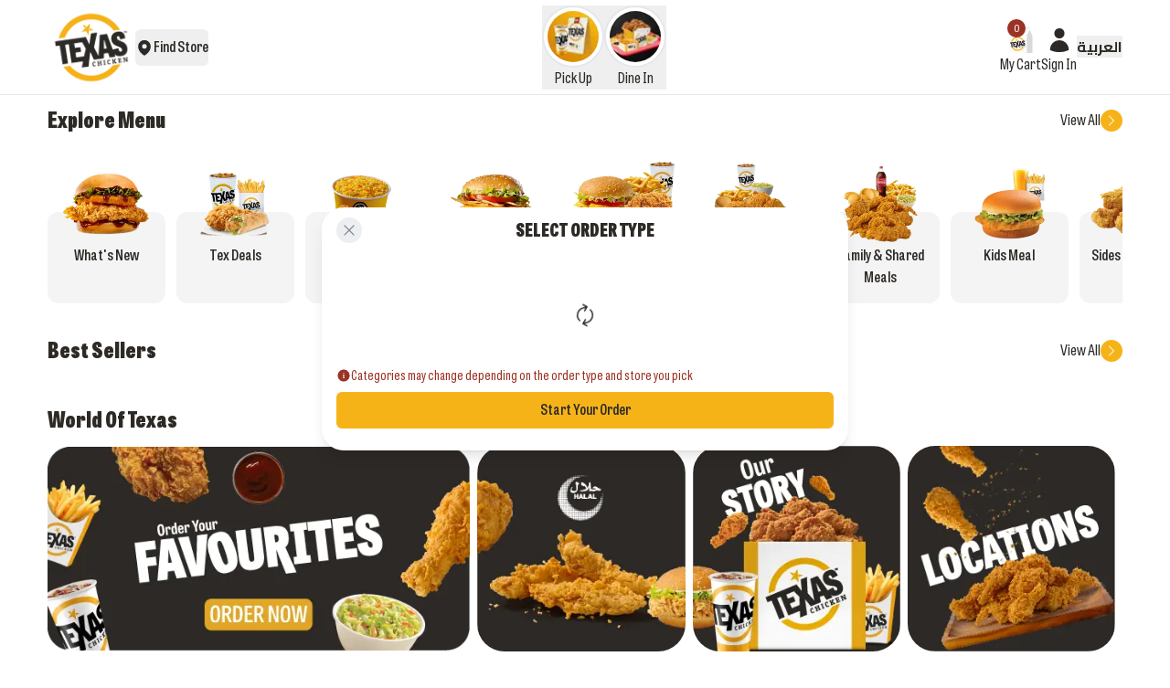

--- FILE ---
content_type: text/html; charset=utf-8
request_url: https://oman.texaschicken.com/en?triggerApp=true&redirectTo=%2Fmenu
body_size: 32438
content:
<!DOCTYPE html><html lang="en" dir="ltr" class="light __variable_01df2c __variable_8f6e46 __variable_0e6458" style="font-size:16px"><head><meta charSet="utf-8"/><meta name="viewport" content="width=device-width, initial-scale=1, maximum-scale=5"/><link rel="preload" as="image" imageSrcSet="/_next/image?url=%2F_next%2Fstatic%2Fmedia%2FTexas%20logo.33f08dad.png&amp;w=128&amp;q=75 1x, /_next/image?url=%2F_next%2Fstatic%2Fmedia%2FTexas%20logo.33f08dad.png&amp;w=256&amp;q=75 2x" fetchPriority="high"/><link rel="stylesheet" href="/_next/static/css/fd028d48cf24ee5f.css" data-precedence="next"/><link rel="stylesheet" href="/_next/static/css/871ee73f80899705.css" data-precedence="next"/><link rel="stylesheet" href="/_next/static/css/30ec07459fdbb40b.css" data-precedence="next"/><link rel="preload" as="script" fetchPriority="low" nonce="NjE2NjRlN2MtOTAzYS00OWIxLTkzODItN2RlMzMwYzJjNWZk" href="/_next/static/chunks/webpack-d8f4b114530a16ce.js"/><script src="/_next/static/chunks/fd9d1056-001ff5da7335f3b1.js" async="" nonce="NjE2NjRlN2MtOTAzYS00OWIxLTkzODItN2RlMzMwYzJjNWZk"></script><script src="/_next/static/chunks/2117-031ccd541bca4f4a.js" async="" nonce="NjE2NjRlN2MtOTAzYS00OWIxLTkzODItN2RlMzMwYzJjNWZk"></script><script src="/_next/static/chunks/main-app-40c8982b07c8a970.js" async="" nonce="NjE2NjRlN2MtOTAzYS00OWIxLTkzODItN2RlMzMwYzJjNWZk"></script><script src="/_next/static/chunks/9324-1a86bcbeb914899c.js" async="" nonce="NjE2NjRlN2MtOTAzYS00OWIxLTkzODItN2RlMzMwYzJjNWZk"></script><script src="/_next/static/chunks/6137-84e9278d545151b1.js" async="" nonce="NjE2NjRlN2MtOTAzYS00OWIxLTkzODItN2RlMzMwYzJjNWZk"></script><script src="/_next/static/chunks/5783-5401bd425a16ad3a.js" async="" nonce="NjE2NjRlN2MtOTAzYS00OWIxLTkzODItN2RlMzMwYzJjNWZk"></script><script src="/_next/static/chunks/5878-103d2cbcb4eb3278.js" async="" nonce="NjE2NjRlN2MtOTAzYS00OWIxLTkzODItN2RlMzMwYzJjNWZk"></script><script src="/_next/static/chunks/7093-f9ab9372e07ba369.js" async="" nonce="NjE2NjRlN2MtOTAzYS00OWIxLTkzODItN2RlMzMwYzJjNWZk"></script><script src="/_next/static/chunks/1386-69708b7e56a21dc0.js" async="" nonce="NjE2NjRlN2MtOTAzYS00OWIxLTkzODItN2RlMzMwYzJjNWZk"></script><script src="/_next/static/chunks/5967-72a60bb6d4a6051c.js" async="" nonce="NjE2NjRlN2MtOTAzYS00OWIxLTkzODItN2RlMzMwYzJjNWZk"></script><script src="/_next/static/chunks/2875-bad09bad21a84bc2.js" async="" nonce="NjE2NjRlN2MtOTAzYS00OWIxLTkzODItN2RlMzMwYzJjNWZk"></script><script src="/_next/static/chunks/4132-7b263d6a4f2c1091.js" async="" nonce="NjE2NjRlN2MtOTAzYS00OWIxLTkzODItN2RlMzMwYzJjNWZk"></script><script src="/_next/static/chunks/app/%5Blocale%5D/(main)/page-5515759d6cbfd07c.js" async="" nonce="NjE2NjRlN2MtOTAzYS00OWIxLTkzODItN2RlMzMwYzJjNWZk"></script><script src="/_next/static/chunks/9362-ca6acbea81929063.js" async="" nonce="NjE2NjRlN2MtOTAzYS00OWIxLTkzODItN2RlMzMwYzJjNWZk"></script><script src="/_next/static/chunks/3590-2402ca841e8e0d25.js" async="" nonce="NjE2NjRlN2MtOTAzYS00OWIxLTkzODItN2RlMzMwYzJjNWZk"></script><script src="/_next/static/chunks/7004-142d4b140254be35.js" async="" nonce="NjE2NjRlN2MtOTAzYS00OWIxLTkzODItN2RlMzMwYzJjNWZk"></script><script src="/_next/static/chunks/7748-40426fab47112e4e.js" async="" nonce="NjE2NjRlN2MtOTAzYS00OWIxLTkzODItN2RlMzMwYzJjNWZk"></script><script src="/_next/static/chunks/6688-2c05075b1fadeef2.js" async="" nonce="NjE2NjRlN2MtOTAzYS00OWIxLTkzODItN2RlMzMwYzJjNWZk"></script><script src="/_next/static/chunks/5482-bcf85c16ac0c4b0b.js" async="" nonce="NjE2NjRlN2MtOTAzYS00OWIxLTkzODItN2RlMzMwYzJjNWZk"></script><script src="/_next/static/chunks/8797-20ddc34c6a7314e2.js" async="" nonce="NjE2NjRlN2MtOTAzYS00OWIxLTkzODItN2RlMzMwYzJjNWZk"></script><script src="/_next/static/chunks/420-2459f8f936384fd9.js" async="" nonce="NjE2NjRlN2MtOTAzYS00OWIxLTkzODItN2RlMzMwYzJjNWZk"></script><script src="/_next/static/chunks/8530-2da41a8c23a1b6d3.js" async="" nonce="NjE2NjRlN2MtOTAzYS00OWIxLTkzODItN2RlMzMwYzJjNWZk"></script><script src="/_next/static/chunks/7261-844ab8b8b55f142e.js" async="" nonce="NjE2NjRlN2MtOTAzYS00OWIxLTkzODItN2RlMzMwYzJjNWZk"></script><script src="/_next/static/chunks/1127-b4d212cfff462f5f.js" async="" nonce="NjE2NjRlN2MtOTAzYS00OWIxLTkzODItN2RlMzMwYzJjNWZk"></script><script src="/_next/static/chunks/4880-1900c43d9c8f0990.js" async="" nonce="NjE2NjRlN2MtOTAzYS00OWIxLTkzODItN2RlMzMwYzJjNWZk"></script><script src="/_next/static/chunks/1223-22896d4dd7a60721.js" async="" nonce="NjE2NjRlN2MtOTAzYS00OWIxLTkzODItN2RlMzMwYzJjNWZk"></script><script src="/_next/static/chunks/2158-f3b15fb550a94911.js" async="" nonce="NjE2NjRlN2MtOTAzYS00OWIxLTkzODItN2RlMzMwYzJjNWZk"></script><script src="/_next/static/chunks/1229-df903c8b06e75427.js" async="" nonce="NjE2NjRlN2MtOTAzYS00OWIxLTkzODItN2RlMzMwYzJjNWZk"></script><script src="/_next/static/chunks/851-36c185ad8bfd8b45.js" async="" nonce="NjE2NjRlN2MtOTAzYS00OWIxLTkzODItN2RlMzMwYzJjNWZk"></script><script src="/_next/static/chunks/8597-f8e9792ff43a8eb4.js" async="" nonce="NjE2NjRlN2MtOTAzYS00OWIxLTkzODItN2RlMzMwYzJjNWZk"></script><script src="/_next/static/chunks/6724-d090fe1610848465.js" async="" nonce="NjE2NjRlN2MtOTAzYS00OWIxLTkzODItN2RlMzMwYzJjNWZk"></script><script src="/_next/static/chunks/5184-6c7df9e7fc082c01.js" async="" nonce="NjE2NjRlN2MtOTAzYS00OWIxLTkzODItN2RlMzMwYzJjNWZk"></script><script src="/_next/static/chunks/app/%5Blocale%5D/(main)/layout-867bbf3cd6d88206.js" async="" nonce="NjE2NjRlN2MtOTAzYS00OWIxLTkzODItN2RlMzMwYzJjNWZk"></script><script src="/_next/static/chunks/app/%5Blocale%5D/(main)/error-613a3b046f641cc7.js" async="" nonce="NjE2NjRlN2MtOTAzYS00OWIxLTkzODItN2RlMzMwYzJjNWZk"></script><meta name="theme-color" content="light"/><title>Texas Chicken | Home</title><meta name="description" content="Created by PSdigital"/><link rel="icon" href="/favicon.ico" type="image/x-icon" sizes="32x32"/><script src="/_next/static/chunks/polyfills-42372ed130431b0a.js" noModule="" nonce="NjE2NjRlN2MtOTAzYS00OWIxLTkzODItN2RlMzMwYzJjNWZk"></script></head><body><div class="fixed inset-0 z-[9999] size-full bg-black/80" style="display:none"></div><div class="flex min-h-screen w-full flex-col justify-between pb-[70px] lg:pb-0"><!--$--><header class="border-b border-gray-200 bg-white py-1 lg:sticky lg:top-0 lg:z-30 lg:h-[104px]"><nav class="flex-between container max-lg:flex-wrap md:gap-2 lg:h-[95px]"><div class="order-1 flex items-center max-md:w-full"><a class="flex shrink-0" aria-label="logo" href="/en"><img alt="Texas Chicken" fetchPriority="high" width="100" height="100" decoding="async" data-nimg="1" class="size-16 object-contain lg:size-24" style="color:transparent" srcSet="/_next/image?url=%2F_next%2Fstatic%2Fmedia%2FTexas%20logo.33f08dad.png&amp;w=128&amp;q=75 1x, /_next/image?url=%2F_next%2Fstatic%2Fmedia%2FTexas%20logo.33f08dad.png&amp;w=256&amp;q=75 2x" src="/_next/image?url=%2F_next%2Fstatic%2Fmedia%2FTexas%20logo.33f08dad.png&amp;w=256&amp;q=75"/></a><div class="flex flex-col max-md:flex-grow"><button class="inline-flex items-center justify-center whitespace-nowrap rounded-md font-semibold capitalize ring-offset-background transition-colors duration-300 focus-visible:outline-none focus-visible:ring-2 focus-visible:ring-ring focus-visible:ring-offset-2 disabled:pointer-events-none aria-disabled:pointer-events-none disabled:opacity-50 aria-disabled:opacity-50 gap-1 h-10 p-0 text-dark w-fit"><svg xmlns="http://www.w3.org/2000/svg" viewBox="0 0 24 24" fill="currentColor" aria-hidden="true" data-slot="icon" class="size-5 shrink-0"><path fill-rule="evenodd" d="m11.54 22.351.07.04.028.016a.76.76 0 0 0 .723 0l.028-.015.071-.041a16.975 16.975 0 0 0 1.144-.742 19.58 19.58 0 0 0 2.683-2.282c1.944-1.99 3.963-4.98 3.963-8.827a8.25 8.25 0 0 0-16.5 0c0 3.846 2.02 6.837 3.963 8.827a19.58 19.58 0 0 0 2.682 2.282 16.975 16.975 0 0 0 1.145.742ZM12 13.5a3 3 0 1 0 0-6 3 3 0 0 0 0 6Z" clip-rule="evenodd"></path></svg> <!-- -->Find Store</button></div></div><div class="flex-center order-3 shrink-0 flex-grow lg:order-2"><div class="shrink-0"><ul class="flex-center no-scrollbar gap-1 overflow-x-auto whitespace-nowrap rtl:gap-2"><li class="min-w-16 shrink-0"><button type="button" class="flex-center group shrink-0 cursor-pointer flex-col gap-0.5 text-center disabled:pointer-events-none disabled:grayscale"><span class="flex-center border-gray overflow-hidden rounded-full border-2 bg-white p-0.5 lg:p-1"><img alt="Pick Upicon" loading="lazy" width="48" height="48" decoding="async" data-nimg="1" class="size-12 rounded-full lg:size-14" style="color:transparent" srcSet="/_next/image?url=https%3A%2F%2Fimgrepository.psd.texaschicken.com%2Fpickup.png&amp;w=48&amp;q=75 1x, /_next/image?url=https%3A%2F%2Fimgrepository.psd.texaschicken.com%2Fpickup.png&amp;w=96&amp;q=75 2x" src="/_next/image?url=https%3A%2F%2Fimgrepository.psd.texaschicken.com%2Fpickup.png&amp;w=96&amp;q=75"/></span><span class="smooth text-sm capitalize group-hover:text-main lg:text-base">Pick Up</span></button></li><li class="min-w-16 shrink-0"><button type="button" class="flex-center group shrink-0 cursor-pointer flex-col gap-0.5 text-center disabled:pointer-events-none disabled:grayscale"><span class="flex-center border-gray overflow-hidden rounded-full border-2 bg-white p-0.5 lg:p-1"><img alt="Dine Inicon" loading="lazy" width="48" height="48" decoding="async" data-nimg="1" class="size-12 rounded-full lg:size-14" style="color:transparent" srcSet="/_next/image?url=https%3A%2F%2Fimgrepository.psd.texaschicken.com%2Fdinein.png&amp;w=48&amp;q=75 1x, /_next/image?url=https%3A%2F%2Fimgrepository.psd.texaschicken.com%2Fdinein.png&amp;w=96&amp;q=75 2x" src="/_next/image?url=https%3A%2F%2Fimgrepository.psd.texaschicken.com%2Fdinein.png&amp;w=96&amp;q=75"/></span><span class="smooth text-sm capitalize group-hover:text-main lg:text-base">Dine In</span></button></li></ul></div></div><ul class="order-2 hidden items-center gap-3 md:order-3 md:flex"><li><a class="smooth mt-2 flex flex-col items-center capitalize hover:text-main" href="/en/cart"><span class="relative block shrink-0"><img alt="cart" loading="lazy" width="30" height="30" decoding="async" data-nimg="1" class="size-[30px]" style="color:transparent" src="/images/icons/cart.svg"/><span class="flex-center absolute -top-2 size-5 rounded-full bg-alt text-center text-xs text-white ltr:right-4 rtl:left-4">0</span></span>My Cart</a></li><li class="group relative mt-2"><a class="flex-center smooth flex-col text-center hover:text-main" href="/en/login?redirectTo=/"><svg xmlns="http://www.w3.org/2000/svg" viewBox="0 0 24 24" fill="currentColor" aria-hidden="true" data-slot="icon" class="size-[30px] shrink-0"><path fill-rule="evenodd" d="M7.5 6a4.5 4.5 0 1 1 9 0 4.5 4.5 0 0 1-9 0ZM3.751 20.105a8.25 8.25 0 0 1 16.498 0 .75.75 0 0 1-.437.695A18.683 18.683 0 0 1 12 22.5c-2.786 0-5.433-.608-7.812-1.7a.75.75 0 0 1-.437-.695Z" clip-rule="evenodd"></path></svg>Sign In</a></li><li><button type="button" class="smooth font-cairo hover:text-main">العربية</button></li></ul></nav></header><!--/$--><main class="flex w-full flex-grow"><!--$--><!--$--><div class="w-full flex-grow"><div class="mb-3"></div><section class="w-full"><div class="container"><div class="flex-between"><div class="flex-grow"><h2 class="text-2xl font-bold capitalize rtl:text-xl rtl:md:text-2xl">Explore Menu</h2></div><a class="flex-center smooth gap-2 capitalize hover:text-alt" href="/en/menu">View All<span class="flex-center size-6 rounded-full bg-main text-alt-foreground"><svg xmlns="http://www.w3.org/2000/svg" viewBox="0 0 24 24" fill="currentColor" aria-hidden="true" data-slot="icon" class="size-4 rtl:-scale-x-100"><path fill-rule="evenodd" d="M16.28 11.47a.75.75 0 0 1 0 1.06l-7.5 7.5a.75.75 0 0 1-1.06-1.06L14.69 12 7.72 5.03a.75.75 0 0 1 1.06-1.06l7.5 7.5Z" clip-rule="evenodd"></path></svg></span></a></div><div class="relative w-full xl:mt-7" role="region" aria-roledescription="carousel"><div class="overflow-hidden"><div class="flex ml-0 @container"><div role="group" aria-roledescription="slide" class="min-w-0 shrink-0 grow-0 flex basis-[35%] pb-1 pe-3 ps-0 sm:basis-[23%] md:basis-[19%] lg:basis-[15%] xl:basis-[12%]"><div class="smooth relative mt-14 w-full flex-col rounded-xl bg-[#F5F4F4] pt-5 text-center hover:text-alt @sm:pt-10 @md:pt-14 @lg:pt-12 @xl:pt-10 @2xl:pt-12 rtl:@md:pt-[70px] rtl:@lg:pt-14 rtl:@2xl:pt-[70px] rtl:@6xl:pt-16 rtl:@7xl:pt-[70px]"><a class="flex-center absolute -top-10 w-full xl:-top-14" href="/en/menu/what&#x27;s_new"><img alt="menu-what&#x27;s new" loading="lazy" width="200" height="200" decoding="async" data-nimg="1" class="size-full shrink-0 object-contain" style="color:transparent" srcSet="/_next/image?url=https%3A%2F%2Fimgrepository.psd.texaschicken.com%2Fab909128-ec73-48a1-b3d9-e837dc055b78.png&amp;w=256&amp;q=75 1x, /_next/image?url=https%3A%2F%2Fimgrepository.psd.texaschicken.com%2Fab909128-ec73-48a1-b3d9-e837dc055b78.png&amp;w=640&amp;q=75 2x" src="/_next/image?url=https%3A%2F%2Fimgrepository.psd.texaschicken.com%2Fab909128-ec73-48a1-b3d9-e837dc055b78.png&amp;w=640&amp;q=75"/></a><a class="flex-center px-2 py-4 text-sm font-semibold capitalize leading-tight @4xl:py-2 sm:text-base" href="/en/menu/what&#x27;s_new">what&#x27;s new</a></div></div><div role="group" aria-roledescription="slide" class="min-w-0 shrink-0 grow-0 flex basis-[35%] pb-1 pe-3 ps-0 sm:basis-[23%] md:basis-[19%] lg:basis-[15%] xl:basis-[12%]"><div class="smooth relative mt-14 w-full flex-col rounded-xl bg-[#F5F4F4] pt-5 text-center hover:text-alt @sm:pt-10 @md:pt-14 @lg:pt-12 @xl:pt-10 @2xl:pt-12 rtl:@md:pt-[70px] rtl:@lg:pt-14 rtl:@2xl:pt-[70px] rtl:@6xl:pt-16 rtl:@7xl:pt-[70px]"><a class="flex-center absolute -top-10 w-full xl:-top-14" href="/en/menu/tex_deals"><img alt="menu-tex deals" loading="lazy" width="200" height="200" decoding="async" data-nimg="1" class="size-full shrink-0 object-contain" style="color:transparent" srcSet="/_next/image?url=https%3A%2F%2Fimgrepository.psd.texaschicken.com%2Fc544734c-5fd9-4382-b071-4a7e14a3b4af.png&amp;w=256&amp;q=75 1x, /_next/image?url=https%3A%2F%2Fimgrepository.psd.texaschicken.com%2Fc544734c-5fd9-4382-b071-4a7e14a3b4af.png&amp;w=640&amp;q=75 2x" src="/_next/image?url=https%3A%2F%2Fimgrepository.psd.texaschicken.com%2Fc544734c-5fd9-4382-b071-4a7e14a3b4af.png&amp;w=640&amp;q=75"/></a><a class="flex-center px-2 py-4 text-sm font-semibold capitalize leading-tight @4xl:py-2 sm:text-base" href="/en/menu/tex_deals">tex deals</a></div></div><div role="group" aria-roledescription="slide" class="min-w-0 shrink-0 grow-0 flex basis-[35%] pb-1 pe-3 ps-0 sm:basis-[23%] md:basis-[19%] lg:basis-[15%] xl:basis-[12%]"><div class="smooth relative mt-14 w-full flex-col rounded-xl bg-[#F5F4F4] pt-5 text-center hover:text-alt @sm:pt-10 @md:pt-14 @lg:pt-12 @xl:pt-10 @2xl:pt-12 rtl:@md:pt-[70px] rtl:@lg:pt-14 rtl:@2xl:pt-[70px] rtl:@6xl:pt-16 rtl:@7xl:pt-[70px]"><a class="flex-center absolute -top-10 w-full xl:-top-14" href="/en/menu/new_rice_meals"><img alt="menu-new rice meals" loading="lazy" width="200" height="200" decoding="async" data-nimg="1" class="size-full shrink-0 object-contain" style="color:transparent" srcSet="/_next/image?url=https%3A%2F%2Fimgrepository.psd.texaschicken.com%2F3f16738f-bc50-49eb-bf8e-79d2e87106d7.png&amp;w=256&amp;q=75 1x, /_next/image?url=https%3A%2F%2Fimgrepository.psd.texaschicken.com%2F3f16738f-bc50-49eb-bf8e-79d2e87106d7.png&amp;w=640&amp;q=75 2x" src="/_next/image?url=https%3A%2F%2Fimgrepository.psd.texaschicken.com%2F3f16738f-bc50-49eb-bf8e-79d2e87106d7.png&amp;w=640&amp;q=75"/></a><a class="flex-center px-2 py-4 text-sm font-semibold capitalize leading-tight @4xl:py-2 sm:text-base" href="/en/menu/new_rice_meals">new rice meals</a></div></div><div role="group" aria-roledescription="slide" class="min-w-0 shrink-0 grow-0 flex basis-[35%] pb-1 pe-3 ps-0 sm:basis-[23%] md:basis-[19%] lg:basis-[15%] xl:basis-[12%]"><div class="smooth relative mt-14 w-full flex-col rounded-xl bg-[#F5F4F4] pt-5 text-center hover:text-alt @sm:pt-10 @md:pt-14 @lg:pt-12 @xl:pt-10 @2xl:pt-12 rtl:@md:pt-[70px] rtl:@lg:pt-14 rtl:@2xl:pt-[70px] rtl:@6xl:pt-16 rtl:@7xl:pt-[70px]"><a class="flex-center absolute -top-10 w-full xl:-top-14" href="/en/menu/OM128sandwiches"><img alt="menu-sandwich &amp; wraps" loading="lazy" width="200" height="200" decoding="async" data-nimg="1" class="size-full shrink-0 object-contain" style="color:transparent" srcSet="/_next/image?url=https%3A%2F%2Fimgrepository.psd.texaschicken.com%2F8fa23a27-15f8-4af2-9f2d-471f6e57b04f.png&amp;w=256&amp;q=75 1x, /_next/image?url=https%3A%2F%2Fimgrepository.psd.texaschicken.com%2F8fa23a27-15f8-4af2-9f2d-471f6e57b04f.png&amp;w=640&amp;q=75 2x" src="/_next/image?url=https%3A%2F%2Fimgrepository.psd.texaschicken.com%2F8fa23a27-15f8-4af2-9f2d-471f6e57b04f.png&amp;w=640&amp;q=75"/></a><a class="flex-center px-2 py-4 text-sm font-semibold capitalize leading-tight @4xl:py-2 sm:text-base" href="/en/menu/OM128sandwiches">sandwich &amp; wraps</a></div></div><div role="group" aria-roledescription="slide" class="min-w-0 shrink-0 grow-0 flex basis-[35%] pb-1 pe-3 ps-0 sm:basis-[23%] md:basis-[19%] lg:basis-[15%] xl:basis-[12%]"><div class="smooth relative mt-14 w-full flex-col rounded-xl bg-[#F5F4F4] pt-5 text-center hover:text-alt @sm:pt-10 @md:pt-14 @lg:pt-12 @xl:pt-10 @2xl:pt-12 rtl:@md:pt-[70px] rtl:@lg:pt-14 rtl:@2xl:pt-[70px] rtl:@6xl:pt-16 rtl:@7xl:pt-[70px]"><a class="flex-center absolute -top-10 w-full xl:-top-14" href="/en/menu/OM135starboxmeals"><img alt="menu-star box meals" loading="lazy" width="200" height="200" decoding="async" data-nimg="1" class="size-full shrink-0 object-contain" style="color:transparent" srcSet="/_next/image?url=https%3A%2F%2Fimgrepository.psd.texaschicken.com%2F602a85d1-d685-45e4-93a4-ec6cfa31e43b.png&amp;w=256&amp;q=75 1x, /_next/image?url=https%3A%2F%2Fimgrepository.psd.texaschicken.com%2F602a85d1-d685-45e4-93a4-ec6cfa31e43b.png&amp;w=640&amp;q=75 2x" src="/_next/image?url=https%3A%2F%2Fimgrepository.psd.texaschicken.com%2F602a85d1-d685-45e4-93a4-ec6cfa31e43b.png&amp;w=640&amp;q=75"/></a><a class="flex-center px-2 py-4 text-sm font-semibold capitalize leading-tight @4xl:py-2 sm:text-base" href="/en/menu/OM135starboxmeals">star box meals</a></div></div><div role="group" aria-roledescription="slide" class="min-w-0 shrink-0 grow-0 flex basis-[35%] pb-1 pe-3 ps-0 sm:basis-[23%] md:basis-[19%] lg:basis-[15%] xl:basis-[12%]"><div class="smooth relative mt-14 w-full flex-col rounded-xl bg-[#F5F4F4] pt-5 text-center hover:text-alt @sm:pt-10 @md:pt-14 @lg:pt-12 @xl:pt-10 @2xl:pt-12 rtl:@md:pt-[70px] rtl:@lg:pt-14 rtl:@2xl:pt-[70px] rtl:@6xl:pt-16 rtl:@7xl:pt-[70px]"><a class="flex-center absolute -top-10 w-full xl:-top-14" href="/en/menu/OM130chickenmeals"><img alt="menu-chicken meals" loading="lazy" width="200" height="200" decoding="async" data-nimg="1" class="size-full shrink-0 object-contain" style="color:transparent" srcSet="/_next/image?url=https%3A%2F%2Fimgrepository.psd.texaschicken.com%2F5a5fd08a-aac0-4e0a-9b13-d778e90cfc2b.png&amp;w=256&amp;q=75 1x, /_next/image?url=https%3A%2F%2Fimgrepository.psd.texaschicken.com%2F5a5fd08a-aac0-4e0a-9b13-d778e90cfc2b.png&amp;w=640&amp;q=75 2x" src="/_next/image?url=https%3A%2F%2Fimgrepository.psd.texaschicken.com%2F5a5fd08a-aac0-4e0a-9b13-d778e90cfc2b.png&amp;w=640&amp;q=75"/></a><a class="flex-center px-2 py-4 text-sm font-semibold capitalize leading-tight @4xl:py-2 sm:text-base" href="/en/menu/OM130chickenmeals">chicken meals</a></div></div><div role="group" aria-roledescription="slide" class="min-w-0 shrink-0 grow-0 flex basis-[35%] pb-1 pe-3 ps-0 sm:basis-[23%] md:basis-[19%] lg:basis-[15%] xl:basis-[12%]"><div class="smooth relative mt-14 w-full flex-col rounded-xl bg-[#F5F4F4] pt-5 text-center hover:text-alt @sm:pt-10 @md:pt-14 @lg:pt-12 @xl:pt-10 @2xl:pt-12 rtl:@md:pt-[70px] rtl:@lg:pt-14 rtl:@2xl:pt-[70px] rtl:@6xl:pt-16 rtl:@7xl:pt-[70px]"><a class="flex-center absolute -top-10 w-full xl:-top-14" href="/en/menu/OM131familysharedmeals"><img alt="menu-family &amp; shared meals" loading="lazy" width="200" height="200" decoding="async" data-nimg="1" class="size-full shrink-0 object-contain" style="color:transparent" srcSet="/_next/image?url=https%3A%2F%2Fimgrepository.psd.texaschicken.com%2Ff55faf0e-72e9-464c-a7ff-734fa4386a4d.png&amp;w=256&amp;q=75 1x, /_next/image?url=https%3A%2F%2Fimgrepository.psd.texaschicken.com%2Ff55faf0e-72e9-464c-a7ff-734fa4386a4d.png&amp;w=640&amp;q=75 2x" src="/_next/image?url=https%3A%2F%2Fimgrepository.psd.texaschicken.com%2Ff55faf0e-72e9-464c-a7ff-734fa4386a4d.png&amp;w=640&amp;q=75"/></a><a class="flex-center px-2 py-4 text-sm font-semibold capitalize leading-tight @4xl:py-2 sm:text-base" href="/en/menu/OM131familysharedmeals">family &amp; shared meals</a></div></div><div role="group" aria-roledescription="slide" class="min-w-0 shrink-0 grow-0 flex basis-[35%] pb-1 pe-3 ps-0 sm:basis-[23%] md:basis-[19%] lg:basis-[15%] xl:basis-[12%]"><div class="smooth relative mt-14 w-full flex-col rounded-xl bg-[#F5F4F4] pt-5 text-center hover:text-alt @sm:pt-10 @md:pt-14 @lg:pt-12 @xl:pt-10 @2xl:pt-12 rtl:@md:pt-[70px] rtl:@lg:pt-14 rtl:@2xl:pt-[70px] rtl:@6xl:pt-16 rtl:@7xl:pt-[70px]"><a class="flex-center absolute -top-10 w-full xl:-top-14" href="/en/menu/OM132kidsmeals"><img alt="menu-kids meal" loading="lazy" width="200" height="200" decoding="async" data-nimg="1" class="size-full shrink-0 object-contain" style="color:transparent" srcSet="/_next/image?url=https%3A%2F%2Fimgrepository.psd.texaschicken.com%2Fb20ad59e-f777-40f2-8e60-a2be3b30d98e.png&amp;w=256&amp;q=75 1x, /_next/image?url=https%3A%2F%2Fimgrepository.psd.texaschicken.com%2Fb20ad59e-f777-40f2-8e60-a2be3b30d98e.png&amp;w=640&amp;q=75 2x" src="/_next/image?url=https%3A%2F%2Fimgrepository.psd.texaschicken.com%2Fb20ad59e-f777-40f2-8e60-a2be3b30d98e.png&amp;w=640&amp;q=75"/></a><a class="flex-center px-2 py-4 text-sm font-semibold capitalize leading-tight @4xl:py-2 sm:text-base" href="/en/menu/OM132kidsmeals">kids meal</a></div></div><div role="group" aria-roledescription="slide" class="min-w-0 shrink-0 grow-0 flex basis-[35%] pb-1 pe-3 ps-0 sm:basis-[23%] md:basis-[19%] lg:basis-[15%] xl:basis-[12%]"><div class="smooth relative mt-14 w-full flex-col rounded-xl bg-[#F5F4F4] pt-5 text-center hover:text-alt @sm:pt-10 @md:pt-14 @lg:pt-12 @xl:pt-10 @2xl:pt-12 rtl:@md:pt-[70px] rtl:@lg:pt-14 rtl:@2xl:pt-[70px] rtl:@6xl:pt-16 rtl:@7xl:pt-[70px]"><a class="flex-center absolute -top-10 w-full xl:-top-14" href="/en/menu/OM133sidesanddesserts"><img alt="menu-sides &amp; desserts" loading="lazy" width="200" height="200" decoding="async" data-nimg="1" class="size-full shrink-0 object-contain" style="color:transparent" srcSet="/_next/image?url=https%3A%2F%2Fimgrepository.psd.texaschicken.com%2Fcb21a1f8-ce6f-451f-9839-eb4ae00f065c.png&amp;w=256&amp;q=75 1x, /_next/image?url=https%3A%2F%2Fimgrepository.psd.texaschicken.com%2Fcb21a1f8-ce6f-451f-9839-eb4ae00f065c.png&amp;w=640&amp;q=75 2x" src="/_next/image?url=https%3A%2F%2Fimgrepository.psd.texaschicken.com%2Fcb21a1f8-ce6f-451f-9839-eb4ae00f065c.png&amp;w=640&amp;q=75"/></a><a class="flex-center px-2 py-4 text-sm font-semibold capitalize leading-tight @4xl:py-2 sm:text-base" href="/en/menu/OM133sidesanddesserts">sides &amp; desserts</a></div></div><div role="group" aria-roledescription="slide" class="min-w-0 shrink-0 grow-0 flex basis-[35%] pb-1 pe-3 ps-0 sm:basis-[23%] md:basis-[19%] lg:basis-[15%] xl:basis-[12%]"><div class="smooth relative mt-14 w-full flex-col rounded-xl bg-[#F5F4F4] pt-5 text-center hover:text-alt @sm:pt-10 @md:pt-14 @lg:pt-12 @xl:pt-10 @2xl:pt-12 rtl:@md:pt-[70px] rtl:@lg:pt-14 rtl:@2xl:pt-[70px] rtl:@6xl:pt-16 rtl:@7xl:pt-[70px]"><a class="flex-center absolute -top-10 w-full xl:-top-14" href="/en/menu/sauces"><img alt="menu-sauces" loading="lazy" width="200" height="200" decoding="async" data-nimg="1" class="size-full shrink-0 object-contain" style="color:transparent" srcSet="/_next/image?url=https%3A%2F%2Fimgrepository.psd.texaschicken.com%2F8b4b84e2-38da-47fb-b5ca-0101760d4c7f.png&amp;w=256&amp;q=75 1x, /_next/image?url=https%3A%2F%2Fimgrepository.psd.texaschicken.com%2F8b4b84e2-38da-47fb-b5ca-0101760d4c7f.png&amp;w=640&amp;q=75 2x" src="/_next/image?url=https%3A%2F%2Fimgrepository.psd.texaschicken.com%2F8b4b84e2-38da-47fb-b5ca-0101760d4c7f.png&amp;w=640&amp;q=75"/></a><a class="flex-center px-2 py-4 text-sm font-semibold capitalize leading-tight @4xl:py-2 sm:text-base" href="/en/menu/sauces">sauces</a></div></div><div role="group" aria-roledescription="slide" class="min-w-0 shrink-0 grow-0 flex basis-[35%] pb-1 pe-3 ps-0 sm:basis-[23%] md:basis-[19%] lg:basis-[15%] xl:basis-[12%]"><div class="smooth relative mt-14 w-full flex-col rounded-xl bg-[#F5F4F4] pt-5 text-center hover:text-alt @sm:pt-10 @md:pt-14 @lg:pt-12 @xl:pt-10 @2xl:pt-12 rtl:@md:pt-[70px] rtl:@lg:pt-14 rtl:@2xl:pt-[70px] rtl:@6xl:pt-16 rtl:@7xl:pt-[70px]"><a class="flex-center absolute -top-10 w-full xl:-top-14" href="/en/menu/OM134beverages"><img alt="menu-beverages" loading="lazy" width="200" height="200" decoding="async" data-nimg="1" class="size-full shrink-0 object-contain" style="color:transparent" srcSet="/_next/image?url=https%3A%2F%2Fimgrepository.psd.texaschicken.com%2F5fca1198-8791-44e7-a166-2c65601c863f.png&amp;w=256&amp;q=75 1x, /_next/image?url=https%3A%2F%2Fimgrepository.psd.texaschicken.com%2F5fca1198-8791-44e7-a166-2c65601c863f.png&amp;w=640&amp;q=75 2x" src="/_next/image?url=https%3A%2F%2Fimgrepository.psd.texaschicken.com%2F5fca1198-8791-44e7-a166-2c65601c863f.png&amp;w=640&amp;q=75"/></a><a class="flex-center px-2 py-4 text-sm font-semibold capitalize leading-tight @4xl:py-2 sm:text-base" href="/en/menu/OM134beverages">beverages</a></div></div></div></div></div></div></section><div class="mb-8"></div><!--$!--><template data-dgst="BAILOUT_TO_CLIENT_SIDE_RENDERING"></template><section class="w-full"><div class="container"><div class="flex-between"><div class="animate-pulse rounded-md bg-[#ebebe9] h-10 w-full max-w-40"></div><div class="animate-pulse rounded-md bg-[#ebebe9] h-5 w-20"></div></div><div class="mt-3 flex w-full gap-3 overflow-hidden"><div class="animate-pulse bg-[#ebebe9] aspect-[1/1.5] w-[35%] shrink-0 rounded-lg sm:w-[30%] lg:w-[22%] xl:w-[19%]"></div><div class="animate-pulse bg-[#ebebe9] aspect-[1/1.5] w-[35%] shrink-0 rounded-lg sm:w-[30%] lg:w-[22%] xl:w-[19%]"></div><div class="animate-pulse bg-[#ebebe9] aspect-[1/1.5] w-[35%] shrink-0 rounded-lg sm:w-[30%] lg:w-[22%] xl:w-[19%]"></div><div class="animate-pulse bg-[#ebebe9] aspect-[1/1.5] w-[35%] shrink-0 rounded-lg sm:w-[30%] lg:w-[22%] xl:w-[19%]"></div><div class="animate-pulse bg-[#ebebe9] aspect-[1/1.5] w-[35%] shrink-0 rounded-lg sm:w-[30%] lg:w-[22%] xl:w-[19%]"></div><div class="animate-pulse bg-[#ebebe9] aspect-[1/1.5] w-[35%] shrink-0 rounded-lg sm:w-[30%] lg:w-[22%] xl:w-[19%]"></div></div></div></section><!--/$--><div class="mb-8"></div><!--$--><!--/$--><!--$--><!--/$--><!--$--><section class="mb-8 w-full"><div class="container"><div class="flex-between"><div class="flex-grow"><h2 class="text-2xl font-bold capitalize rtl:text-xl rtl:md:text-2xl">World of Texas</h2></div></div><div class="relative mt-3 w-full" role="region" aria-roledescription="carousel"><div class="overflow-hidden"><div class="flex ml-0 pb-3"><div role="group" aria-roledescription="slide" class="min-w-0 grow-0 shrink-0 pe-2 ps-0 basis-full sm:basis-1/2 lg:basis-2/5"><a class="flex-center size-full" href="/en/login?redirectTo=/dashboard/favourites"><img alt="banner 29155e2c-bdaf-4266-ba03-b1f16e0c268c" loading="lazy" width="538" height="260" decoding="async" data-nimg="1" class="h-52 rounded-[30px] sm:h-auto w-full object-cover sm:rounded-none sm:object-contain" style="color:transparent" srcSet="/_next/image?url=https%3A%2F%2Fimgrepository.psd.texaschicken.com%2F1d5c6fac-d765-478e-8a40-1969a59631f9.png&amp;w=640&amp;q=75 1x, /_next/image?url=https%3A%2F%2Fimgrepository.psd.texaschicken.com%2F1d5c6fac-d765-478e-8a40-1969a59631f9.png&amp;w=1080&amp;q=75 2x" src="/_next/image?url=https%3A%2F%2Fimgrepository.psd.texaschicken.com%2F1d5c6fac-d765-478e-8a40-1969a59631f9.png&amp;w=1080&amp;q=75"/></a></div><div role="group" aria-roledescription="slide" class="min-w-0 grow-0 shrink-0 pe-2 ps-0 basis-auto sm:basis-1/4 lg:basis-1/5"><a class="flex-center size-full" href="/en/halal"><img alt="banner 3a7a8c2d-8a4d-43eb-97bc-5d09c11af1f8" loading="lazy" width="263" height="260" decoding="async" data-nimg="1" class="h-52 rounded-[30px] sm:h-auto w-auto object-contain sm:w-full" style="color:transparent" srcSet="/_next/image?url=https%3A%2F%2Fimgrepository.psd.texaschicken.com%2F645984ce-7bb0-495b-b458-f696f36930a3.png&amp;w=384&amp;q=75 1x, /_next/image?url=https%3A%2F%2Fimgrepository.psd.texaschicken.com%2F645984ce-7bb0-495b-b458-f696f36930a3.png&amp;w=640&amp;q=75 2x" src="/_next/image?url=https%3A%2F%2Fimgrepository.psd.texaschicken.com%2F645984ce-7bb0-495b-b458-f696f36930a3.png&amp;w=640&amp;q=75"/></a></div><div role="group" aria-roledescription="slide" class="min-w-0 grow-0 shrink-0 pe-2 ps-0 basis-auto sm:basis-1/4 lg:basis-1/5"><a class="flex-center size-full" href="/en/about"><img alt="banner 1b4fa887-247d-4dad-8a4d-174fa5f0fa5b" loading="lazy" width="263" height="260" decoding="async" data-nimg="1" class="h-52 rounded-[30px] sm:h-auto w-auto object-contain sm:w-full" style="color:transparent" srcSet="/_next/image?url=https%3A%2F%2Fimgrepository.psd.texaschicken.com%2F7bc4f4fe-fbb5-4d5a-9912-eba69f1df27a.png&amp;w=384&amp;q=75 1x, /_next/image?url=https%3A%2F%2Fimgrepository.psd.texaschicken.com%2F7bc4f4fe-fbb5-4d5a-9912-eba69f1df27a.png&amp;w=640&amp;q=75 2x" src="/_next/image?url=https%3A%2F%2Fimgrepository.psd.texaschicken.com%2F7bc4f4fe-fbb5-4d5a-9912-eba69f1df27a.png&amp;w=640&amp;q=75"/></a></div><div role="group" aria-roledescription="slide" class="min-w-0 grow-0 shrink-0 pe-2 ps-0 basis-auto sm:basis-1/4 lg:basis-1/5"><a class="flex-center size-full" href="/en/locations"><img alt="banner 6c468ec1-105b-466b-a7b5-913a37aee19c" loading="lazy" width="263" height="260" decoding="async" data-nimg="1" class="h-52 rounded-[30px] sm:h-auto w-auto object-contain sm:w-full" style="color:transparent" srcSet="/_next/image?url=https%3A%2F%2Fimgrepository.psd.texaschicken.com%2Fe75911cd-fc24-42f2-9823-55cc9641c264.png&amp;w=384&amp;q=75 1x, /_next/image?url=https%3A%2F%2Fimgrepository.psd.texaschicken.com%2Fe75911cd-fc24-42f2-9823-55cc9641c264.png&amp;w=640&amp;q=75 2x" src="/_next/image?url=https%3A%2F%2Fimgrepository.psd.texaschicken.com%2Fe75911cd-fc24-42f2-9823-55cc9641c264.png&amp;w=640&amp;q=75"/></a></div></div></div></div></div></section><!--/$--><!--$?--><template id="B:0"></template><section class="mb-8 mt-16 bg-alt"><div class="container"><div class="grid grid-cols-1 lg:grid-cols-2"><div class="hidden lg:block"><div class="animate-pulse rounded-md bg-[#ebebe9] size-full object-contain"></div></div><div class="flex-center flex-col gap-3 py-14 text-center"><div class="animate-pulse rounded-md bg-[#ebebe9] h-10 w-full max-w-xs"></div><div role="presentation" class="size-[200px] animate-pulse rounded bg-slate-100"></div><div class="flex-center gap-4"><div class="animate-pulse rounded-md bg-[#ebebe9] h-10 w-32 max-w-full"></div><div class="animate-pulse rounded-md bg-[#ebebe9] h-10 w-32 max-w-full"></div></div></div></div></div></section><!--/$--></div><!--/$--><!--/$--><!--$--><!--/$--><!--$--><!--/$--></main><div class="lg:hidden"><!--$!--><template data-dgst="BAILOUT_TO_CLIENT_SIDE_RENDERING"></template><div class="flex-center fixed inset-x-0 bottom-0 z-20 h-[70px] w-full border-t bg-white/80"><div class="container py-1"><div class="flex justify-around gap-2"><div class="animate-pulse rounded-md bg-[#ebebe9] size-10"></div><div class="animate-pulse rounded-md bg-[#ebebe9] size-10"></div><div class="animate-pulse rounded-md bg-[#ebebe9] size-10"></div><div class="animate-pulse rounded-md bg-[#ebebe9] size-10"></div><div class="animate-pulse rounded-md bg-[#ebebe9] size-10"></div></div></div></div><!--/$--></div><div class="hidden lg:block"><!--$--><footer class="bg-dark py-6 text-white"><div class="container"><div class="grid grid-cols-12 gap-3"><div class="col-span-3"><a class="flex max-w-[160px]" href="/en"><img alt="logo" loading="lazy" width="160" height="160" decoding="async" data-nimg="1" class="object-contain" style="color:transparent" srcSet="/_next/image?url=%2Fimages%2FTexas-w.png&amp;w=256&amp;q=75 1x, /_next/image?url=%2Fimages%2FTexas-w.png&amp;w=384&amp;q=75 2x" src="/_next/image?url=%2Fimages%2FTexas-w.png&amp;w=384&amp;q=75"/></a><p class="mt-3">Items, prices, delivery areas, and charges may vary.</p><p class="mt-3"><bdi class="trade-mark">Texas Chicken<sup>™</sup></bdi>  |   <!-- -->Oman<button type="button" class="ms-1 text-main">Change</button></p></div><div class="col-span-9"><div class="grid w-full grid-cols-5 gap-3"><div class="flex-grow"><h2 class="mb-2 font-bold uppercase xl:text-lg">Menu</h2><ul><li class="py-1"><a class="smooth block w-fit text-sm capitalize hover:text-main xl:text-base" href="/en/menu/what&#x27;s_new">What&#x27;s New</a></li><li class="py-1"><a class="smooth block w-fit text-sm capitalize hover:text-main xl:text-base" href="/en/menu/tex_deals">Tex Deals</a></li><li class="py-1"><a class="smooth block w-fit text-sm capitalize hover:text-main xl:text-base" href="/en/menu/new_rice_meals">New Rice Meals</a></li><li class="py-1"><a class="smooth block w-fit text-sm capitalize hover:text-main xl:text-base" href="/en/menu">View All</a></li></ul></div><div class="flex-grow"><h2 class="mb-2 font-bold uppercase xl:text-lg">Discover<!-- --> <!-- -->Texas</h2><ul><li class="py-1"><a class="smooth block w-fit text-sm capitalize hover:text-main xl:text-base" href="/en/about">Our Story</a></li><li class="py-1"><a href="https://franchise.texaschicken.com/" class="smooth block w-fit text-sm capitalize hover:text-main xl:text-base" rel="noopener" target="_blank">Franchising</a></li></ul></div><div class="flex-grow"><h2 class="mb-2 font-bold uppercase xl:text-lg">Let’s Talk</h2><ul><li class="py-1"><a class="smooth block w-fit text-sm capitalize hover:text-main xl:text-base" href="/en/birthday">Birthday Packages</a></li><li class="py-1"><a class="smooth block w-fit text-sm capitalize hover:text-main xl:text-base" href="/en/faq">FAQs</a></li><li class="py-1"><a class="smooth block w-fit text-sm capitalize hover:text-main xl:text-base" href="/en/privacy-request">Privacy Request</a></li></ul></div><div class="flex-grow"><h2 class="mb-2 font-bold uppercase xl:text-lg">Texas Way</h2><ul><li class="py-1"><a class="smooth block w-fit text-sm capitalize hover:text-main xl:text-base" href="/en/halal">Halal</a></li><li class="py-1"><a class="smooth block w-fit text-sm capitalize hover:text-main xl:text-base" href="/en/locations">Locations</a></li><li class="py-1"><a class="smooth block w-fit text-sm capitalize hover:text-main xl:text-base" href="/en/contact">Contact Us</a></li></ul></div><div><div><h2 class="mb-3 font-bold uppercase xl:text-lg">Follow Us On</h2><ul class="flex items-center gap-3"><li><a href="https://www.facebook.com/TexasChickenBahrain/?brand_redir=302175553546690#" target="_blank" rel="noopener" aria-label="Facebook"><img alt="Facebook" loading="lazy" width="32" height="32" decoding="async" data-nimg="1" class="object-contain" style="color:transparent" srcSet="/_next/image?url=https%3A%2F%2Fimgrepository.psd.texaschicken.com%2FFacebook.png&amp;w=32&amp;q=75 1x, /_next/image?url=https%3A%2F%2Fimgrepository.psd.texaschicken.com%2FFacebook.png&amp;w=64&amp;q=75 2x" src="/_next/image?url=https%3A%2F%2Fimgrepository.psd.texaschicken.com%2FFacebook.png&amp;w=64&amp;q=75"/></a></li><li><a href="https://www.instagram.com/texaschickenoman/" target="_blank" rel="noopener" aria-label="Instagram"><img alt="Instagram" loading="lazy" width="32" height="32" decoding="async" data-nimg="1" class="object-contain" style="color:transparent" srcSet="/_next/image?url=https%3A%2F%2Fimgrepository.psd.texaschicken.com%2Finstagram.png&amp;w=32&amp;q=75 1x, /_next/image?url=https%3A%2F%2Fimgrepository.psd.texaschicken.com%2Finstagram.png&amp;w=64&amp;q=75 2x" src="/_next/image?url=https%3A%2F%2Fimgrepository.psd.texaschicken.com%2Finstagram.png&amp;w=64&amp;q=75"/></a></li><li><a href="https://x.com/Texaschickenom" target="_blank" rel="noopener" aria-label="X"><img alt="X" loading="lazy" width="32" height="32" decoding="async" data-nimg="1" class="object-contain" style="color:transparent" src="https://imgrepository.psd.texaschicken.com/Twitter.svg"/></a></li></ul></div><div class="mt-5"><h2 class="mb-3 font-semibold uppercase xl:text-lg">Download Our Apps</h2><ul class="flex items-center gap-2"><li class="flex-1"><a href="https://play.google.com/store/apps/details?id=com.paradigm.texaschicken" target="_blank" rel="noopener" class="flex" aria-label="google play"><img alt="google play" loading="lazy" width="130" height="40" decoding="async" data-nimg="1" class="h-auto w-full object-contain" style="color:transparent" src="https://imgrepository.psd.texaschicken.com/9b8f006c-014b-4f47-9cbb-034b88821da2.svg"/></a></li><li class="flex-1"><a href="https://apps.apple.com/eg/app/texas-chicken/id1438764129" target="_blank" rel="noopener" class="flex" aria-label="app store"><img alt="app store" loading="lazy" width="130" height="40" decoding="async" data-nimg="1" class="h-auto w-full object-contain" style="color:transparent" src="https://imgrepository.psd.texaschicken.com/fdca5a70-2d7b-4b1e-8ce7-403d728393e5.svg"/></a></li></ul></div></div></div></div></div></div></footer><div class="border-t py-2"><div class="container"><div class="flex items-center gap-3"><div class="flex-grow"><p class="text-center text-xs" dir="ltr">© <!-- -->2026<!-- -->. All Rights Reserved. | Developed &amp; Designed by <!-- --> <a href="https://psdigital.me" target="_blank" rel="noopener" class="font-bold text-dark">PSdigital</a></p></div><div class="flex-grow"><p class="text-center text-xs"><a href="/en/privacy">Privacy &amp; Cookies Policy</a> <!-- -->|<!-- --> <a href="/en/terms">Terms &amp; Conditions</a></p></div><div class="shrink-0"><button type="button" class="flex-center size-8 overflow-hidden rounded-lg border-none bg-white text-dark" aria-label="go up"><svg xmlns="http://www.w3.org/2000/svg" viewBox="0 0 24 24" fill="currentColor" aria-hidden="true" data-slot="icon" class="animate-infinite animate-duration-[1500ms] animate-ease-in-out size-6 animate-bounce"><path fill-rule="evenodd" d="M11.47 2.47a.75.75 0 0 1 1.06 0l3.75 3.75a.75.75 0 0 1-1.06 1.06l-2.47-2.47V21a.75.75 0 0 1-1.5 0V4.81L8.78 7.28a.75.75 0 0 1-1.06-1.06l3.75-3.75Z" clip-rule="evenodd"></path></svg></button></div></div></div></div><!--/$--></div></div><div class="Toastify"></div><script src="/_next/static/chunks/webpack-d8f4b114530a16ce.js" nonce="NjE2NjRlN2MtOTAzYS00OWIxLTkzODItN2RlMzMwYzJjNWZk" async=""></script><script nonce="NjE2NjRlN2MtOTAzYS00OWIxLTkzODItN2RlMzMwYzJjNWZk">(self.__next_f=self.__next_f||[]).push([0]);self.__next_f.push([2,null])</script><script nonce="NjE2NjRlN2MtOTAzYS00OWIxLTkzODItN2RlMzMwYzJjNWZk">self.__next_f.push([1,"1:HL[\"/_next/static/css/fd028d48cf24ee5f.css\",\"style\"]\n2:HL[\"/_next/static/css/871ee73f80899705.css\",\"style\"]\n3:HL[\"/_next/static/css/30ec07459fdbb40b.css\",\"style\"]\n"])</script><script nonce="NjE2NjRlN2MtOTAzYS00OWIxLTkzODItN2RlMzMwYzJjNWZk">self.__next_f.push([1,"4:I[12846,[],\"\"]\n9:I[4707,[],\"\"]\nb:I[36423,[],\"\"]\ne:I[61060,[],\"\"]\na:[\"locale\",\"en\",\"d\"]\nf:[]\n0:[\"$\",\"$L4\",null,{\"buildId\":\"4w8BcTnYcwgOIqgyHnu0v\",\"assetPrefix\":\"\",\"urlParts\":[\"\",\"en?triggerApp=true\u0026redirectTo=%2Fmenu\"],\"initialTree\":[\"\",{\"children\":[[\"locale\",\"en\",\"d\"],{\"children\":[\"(main)\",{\"children\":[\"__PAGE__?{\\\"triggerApp\\\":\\\"true\\\",\\\"redirectTo\\\":\\\"/menu\\\"}\",{}],\"auth\":[\"__DEFAULT__\",{}],\"customize\":[\"__DEFAULT__\",{}]}]}]},\"$undefined\",\"$undefined\",true],\"initialSeedData\":[\"\",{\"children\":[[\"locale\",\"en\",\"d\"],{\"children\":[\"(main)\",{\"children\":[\"__PAGE__\",{},[[\"$L5\",\"$L6\",null],null],null],\"auth\":[\"__DEFAULT__\",{},[[\"$undefined\",null,null],null],null],\"customize\":[\"__DEFAULT__\",{},[[\"$undefined\",null,null],null],null]},[[[[\"$\",\"link\",\"0\",{\"rel\":\"stylesheet\",\"href\":\"/_next/static/css/fd028d48cf24ee5f.css\",\"precedence\":\"next\",\"crossOrigin\":\"$undefined\"}],[\"$\",\"link\",\"1\",{\"rel\":\"stylesheet\",\"href\":\"/_next/static/css/871ee73f80899705.css\",\"precedence\":\"next\",\"crossOrigin\":\"$undefined\"}],[\"$\",\"link\",\"2\",{\"rel\":\"stylesheet\",\"href\":\"/_next/static/css/30ec07459fdbb40b.css\",\"precedence\":\"next\",\"crossOrigin\":\"$undefined\"}]],\"$L7\"],null],[\"$L8\",[],[]]]},[null,[\"$\",\"$L9\",null,{\"parallelRouterKey\":\"children\",\"segmentPath\":[\"children\",\"$a\",\"children\"],\"error\":\"$undefined\",\"errorStyles\":\"$undefined\",\"errorScripts\":\"$undefined\",\"template\":[\"$\",\"$Lb\",null,{}],\"templateStyles\":\"$undefined\",\"templateScripts\":\"$undefined\",\"notFound\":\"$undefined\",\"notFoundStyles\":\"$undefined\"}]],null]},[[null,[\"$\",\"$L9\",null,{\"parallelRouterKey\":\"children\",\"segmentPath\":[\"children\"],\"error\":\"$undefined\",\"errorStyles\":\"$undefined\",\"errorScripts\":\"$undefined\",\"template\":[\"$\",\"$Lb\",null,{}],\"templateStyles\":\"$undefined\",\"templateScripts\":\"$undefined\",\"notFound\":\"$Lc\",\"notFoundStyles\":[]}]],null],null],\"couldBeIntercepted\":false,\"initialHead\":[null,\"$Ld\"],\"globalErrorComponent\":\"$e\",\"missingSlots\":\"$Wf\"}]\nc:E{\"digest\":\"NEXT_REDIRECT;replace;/;307;\"}\n"])</script><script nonce="NjE2NjRlN2MtOTAzYS00OWIxLTkzODItN2RlMzMwYzJjNWZk">self.__next_f.push([1,"10:\"$Sreact.suspense\"\n12:I[81523,[\"9324\",\"static/chunks/9324-1a86bcbeb914899c.js\",\"6137\",\"static/chunks/6137-84e9278d545151b1.js\",\"5783\",\"static/chunks/5783-5401bd425a16ad3a.js\",\"5878\",\"static/chunks/5878-103d2cbcb4eb3278.js\",\"7093\",\"static/chunks/7093-f9ab9372e07ba369.js\",\"1386\",\"static/chunks/1386-69708b7e56a21dc0.js\",\"5967\",\"static/chunks/5967-72a60bb6d4a6051c.js\",\"2875\",\"static/chunks/2875-bad09bad21a84bc2.js\",\"4132\",\"static/chunks/4132-7b263d6a4f2c1091.js\",\"5095\",\"static/chunks/app/%5Blocale%5D/(main)/page-5515759d6cbfd07c.js\"],\"BailoutToCSR\"]\n13:I[75034,[\"9324\",\"static/chunks/9324-1a86bcbeb914899c.js\",\"6137\",\"static/chunks/6137-84e9278d545151b1.js\",\"5783\",\"static/chunks/5783-5401bd425a16ad3a.js\",\"5878\",\"static/chunks/5878-103d2cbcb4eb3278.js\",\"7093\",\"static/chunks/7093-f9ab9372e07ba369.js\",\"1386\",\"static/chunks/1386-69708b7e56a21dc0.js\",\"5967\",\"static/chunks/5967-72a60bb6d4a6051c.js\",\"2875\",\"static/chunks/2875-bad09bad21a84bc2.js\",\"4132\",\"static/chunks/4132-7b263d6a4f2c1091.js\",\"5095\",\"static/chunks/app/%5Blocale%5D/(main)/page-5515759d6cbfd07c.js\"],\"default\"]\n14:I[70049,[\"9324\",\"static/chunks/9324-1a86bcbeb914899c.js\",\"6137\",\"static/chunks/6137-84e9278d545151b1.js\",\"5783\",\"static/chunks/5783-5401bd425a16ad3a.js\",\"5878\",\"static/chunks/5878-103d2cbcb4eb3278.js\",\"7093\",\"static/chunks/7093-f9ab9372e07ba369.js\",\"1386\",\"static/chunks/1386-69708b7e56a21dc0.js\",\"5967\",\"static/chunks/5967-72a60bb6d4a6051c.js\",\"2875\",\"static/chunks/2875-bad09bad21a84bc2.js\",\"4132\",\"static/chunks/4132-7b263d6a4f2c1091.js\",\"5095\",\"static/chunks/app/%5Blocale%5D/(main)/page-5515759d6cbfd07c.js\"],\"PreloadCss\"]\n17:I[314,[\"9324\",\"static/chunks/9324-1a86bcbeb914899c.js\",\"6137\",\"static/chunks/6137-84e9278d545151b1.js\",\"5783\",\"static/chunks/5783-5401bd425a16ad3a.js\",\"5878\",\"static/chunks/5878-103d2cbcb4eb3278.js\",\"7093\",\"static/chunks/7093-f9ab9372e07ba369.js\",\"1386\",\"static/chunks/1386-69708b7e56a21dc0.js\",\"5967\",\"static/chunks/5967-72a60bb6d4a6051c.js\",\"2875\",\"static/chunks/2875-bad09bad21a84bc2.js\",\"4132\",\"static/chunks/4132-7b263d6a4f2c1"])</script><script nonce="NjE2NjRlN2MtOTAzYS00OWIxLTkzODItN2RlMzMwYzJjNWZk">self.__next_f.push([1,"091.js\",\"5095\",\"static/chunks/app/%5Blocale%5D/(main)/page-5515759d6cbfd07c.js\"],\"default\"]\n19:I[37924,[\"9324\",\"static/chunks/9324-1a86bcbeb914899c.js\",\"6137\",\"static/chunks/6137-84e9278d545151b1.js\",\"5783\",\"static/chunks/5783-5401bd425a16ad3a.js\",\"5878\",\"static/chunks/5878-103d2cbcb4eb3278.js\",\"9362\",\"static/chunks/9362-ca6acbea81929063.js\",\"3590\",\"static/chunks/3590-2402ca841e8e0d25.js\",\"7004\",\"static/chunks/7004-142d4b140254be35.js\",\"7748\",\"static/chunks/7748-40426fab47112e4e.js\",\"6688\",\"static/chunks/6688-2c05075b1fadeef2.js\",\"5482\",\"static/chunks/5482-bcf85c16ac0c4b0b.js\",\"8797\",\"static/chunks/8797-20ddc34c6a7314e2.js\",\"420\",\"static/chunks/420-2459f8f936384fd9.js\",\"8530\",\"static/chunks/8530-2da41a8c23a1b6d3.js\",\"7261\",\"static/chunks/7261-844ab8b8b55f142e.js\",\"1127\",\"static/chunks/1127-b4d212cfff462f5f.js\",\"4880\",\"static/chunks/4880-1900c43d9c8f0990.js\",\"1223\",\"static/chunks/1223-22896d4dd7a60721.js\",\"2158\",\"static/chunks/2158-f3b15fb550a94911.js\",\"1229\",\"static/chunks/1229-df903c8b06e75427.js\",\"851\",\"static/chunks/851-36c185ad8bfd8b45.js\",\"8597\",\"static/chunks/8597-f8e9792ff43a8eb4.js\",\"6724\",\"static/chunks/6724-d090fe1610848465.js\",\"5184\",\"static/chunks/5184-6c7df9e7fc082c01.js\",\"5210\",\"static/chunks/app/%5Blocale%5D/(main)/layout-867bbf3cd6d88206.js\"],\"AnalyticsLoader\"]\n"])</script><script nonce="NjE2NjRlN2MtOTAzYS00OWIxLTkzODItN2RlMzMwYzJjNWZk">self.__next_f.push([1,"6:[\"$\",\"$10\",null,{\"fallback\":[\"$\",\"div\",null,{\"className\":\"w-full flex-grow\",\"children\":[[\"$\",\"section\",null,{\"className\":\"mt-4 w-full\",\"children\":[\"$\",\"div\",null,{\"className\":\"container\",\"children\":[\"$\",\"div\",null,{\"className\":\"flex gap-3 overflow-hidden\",\"children\":[\"$\",\"div\",null,{\"className\":\"animate-pulse rounded-md aspect-[2.5/1] w-full shrink-0 bg-neutral-200\"}]}]}]}],[\"$\",\"div\",null,{\"className\":\"mb-8\"}],[\"$\",\"section\",null,{\"className\":\"w-full\",\"children\":[\"$\",\"div\",null,{\"className\":\"container\",\"children\":[[\"$\",\"div\",null,{\"className\":\"flex-between\",\"children\":[[\"$\",\"div\",null,{\"className\":\"animate-pulse rounded-md bg-[#ebebe9] h-10 w-full max-w-40\"}],[\"$\",\"div\",null,{\"className\":\"animate-pulse rounded-md bg-[#ebebe9] h-5 w-20\"}]]}],[\"$\",\"div\",null,{\"className\":\"mt-4 w-full\",\"children\":[\"$\",\"div\",null,{\"className\":\"flex items-center gap-3 overflow-hidden\",\"children\":[[\"$\",\"div\",null,{\"className\":\"animate-pulse rounded-md bg-[#ebebe9] h-32 w-[30%] shrink-0 sm:w-[23%] md:w-[19%] lg:w-[15%] xl:w-[12%]\"}],[\"$\",\"div\",null,{\"className\":\"animate-pulse rounded-md bg-[#ebebe9] h-32 w-[30%] shrink-0 sm:w-[23%] md:w-[19%] lg:w-[15%] xl:w-[12%]\"}],[\"$\",\"div\",null,{\"className\":\"animate-pulse rounded-md bg-[#ebebe9] h-32 w-[30%] shrink-0 sm:w-[23%] md:w-[19%] lg:w-[15%] xl:w-[12%]\"}],[\"$\",\"div\",null,{\"className\":\"animate-pulse rounded-md bg-[#ebebe9] h-32 w-[30%] shrink-0 sm:w-[23%] md:w-[19%] lg:w-[15%] xl:w-[12%]\"}],[\"$\",\"div\",null,{\"className\":\"animate-pulse rounded-md bg-[#ebebe9] h-32 w-[30%] shrink-0 sm:w-[23%] md:w-[19%] lg:w-[15%] xl:w-[12%]\"}],[\"$\",\"div\",null,{\"className\":\"animate-pulse rounded-md bg-[#ebebe9] h-32 w-[30%] shrink-0 sm:w-[23%] md:w-[19%] lg:w-[15%] xl:w-[12%]\"}],[\"$\",\"div\",null,{\"className\":\"animate-pulse rounded-md bg-[#ebebe9] h-32 w-[30%] shrink-0 sm:w-[23%] md:w-[19%] lg:w-[15%] xl:w-[12%]\"}],[\"$\",\"div\",null,{\"className\":\"animate-pulse rounded-md bg-[#ebebe9] h-32 w-[30%] shrink-0 sm:w-[23%] md:w-[19%] lg:w-[15%] xl:w-[12%]\"}],[\"$\",\"div\",null,{\"className\":\"animate-pulse rounded-md bg-[#ebebe9] h-32 w-[30%] shrink-0 sm:w-[23%] md:w-[19%] lg:w-[15%] xl:w-[12%]\"}],[\"$\",\"div\",null,{\"className\":\"animate-pulse rounded-md bg-[#ebebe9] h-32 w-[30%] shrink-0 sm:w-[23%] md:w-[19%] lg:w-[15%] xl:w-[12%]\"}]]}]}]]}]}],[\"$\",\"div\",null,{\"className\":\"mb-8\"}],[\"$\",\"section\",null,{\"className\":\"w-full\",\"children\":[\"$\",\"div\",null,{\"className\":\"container\",\"children\":[[\"$\",\"div\",null,{\"className\":\"flex-between\",\"children\":[[\"$\",\"div\",null,{\"className\":\"animate-pulse rounded-md bg-[#ebebe9] h-10 w-full max-w-40\"}],[\"$\",\"div\",null,{\"className\":\"animate-pulse rounded-md bg-[#ebebe9] h-5 w-20\"}]]}],[\"$\",\"div\",null,{\"className\":\"mt-3 flex w-full gap-3 overflow-hidden\",\"children\":[[\"$\",\"div\",null,{\"className\":\"animate-pulse bg-[#ebebe9] aspect-[1/1.5] w-[35%] shrink-0 rounded-lg sm:w-[30%] lg:w-[22%] xl:w-[19%]\"}],[\"$\",\"div\",null,{\"className\":\"animate-pulse bg-[#ebebe9] aspect-[1/1.5] w-[35%] shrink-0 rounded-lg sm:w-[30%] lg:w-[22%] xl:w-[19%]\"}],[\"$\",\"div\",null,{\"className\":\"animate-pulse bg-[#ebebe9] aspect-[1/1.5] w-[35%] shrink-0 rounded-lg sm:w-[30%] lg:w-[22%] xl:w-[19%]\"}],[\"$\",\"div\",null,{\"className\":\"animate-pulse bg-[#ebebe9] aspect-[1/1.5] w-[35%] shrink-0 rounded-lg sm:w-[30%] lg:w-[22%] xl:w-[19%]\"}],[\"$\",\"div\",null,{\"className\":\"animate-pulse bg-[#ebebe9] aspect-[1/1.5] w-[35%] shrink-0 rounded-lg sm:w-[30%] lg:w-[22%] xl:w-[19%]\"}],[\"$\",\"div\",null,{\"className\":\"animate-pulse bg-[#ebebe9] aspect-[1/1.5] w-[35%] shrink-0 rounded-lg sm:w-[30%] lg:w-[22%] xl:w-[19%]\"}]]}]]}]}],[\"$\",\"div\",null,{\"className\":\"mb-8\"}],[\"$\",\"section\",null,{\"className\":\"mb-8 w-full\",\"children\":[\"$\",\"div\",null,{\"className\":\"container\",\"children\":[[\"$\",\"div\",null,{\"className\":\"flex-between\",\"children\":[[\"$\",\"div\",null,{\"className\":\"animate-pulse rounded-md bg-[#ebebe9] h-10 w-full max-w-sm\"}],[\"$\",\"div\",null,{\"className\":\"animate-pulse rounded-md bg-[#ebebe9] h-5 w-20\"}]]}],[\"$\",\"div\",null,{\"className\":\"mb-4 mt-3 w-full @container\",\"children\":[\"$\",\"div\",null,{\"className\":\"flex w-full gap-3 overflow-hidden pb-6\",\"children\":[[\"$\",\"div\",\"0\",{\"className\":\"shrink-0 basis-full @sm:basis-[70%] @sm:pt-24 @md:basis-1/2 @xl:basis-[35%] @3xl:basis-[30%] @5xl:basis-1/4 @7xl:basis-1/5\",\"children\":[\"$\",\"div\",null,{\"role\":\"presentation\",\"className\":\"animate-pulse\",\"children\":[\"$\",\"div\",null,{\"className\":\"group w-full\",\"children\":[\"$\",\"div\",null,{\"className\":\"me-5 flex w-full shrink-0 rounded-2xl bg-white p-0.5 shadow-lg hover:shadow-xl @md:flex-col @md:rounded-3xl\",\"children\":[[\"$\",\"div\",null,{\"className\":\"relative mx-auto aspect-square size-48 max-w-full rounded-2xl bg-slate-200 @md:-mt-16 @md:size-3/4 @md:rounded-3xl\"}],[\"$\",\"div\",null,{\"className\":\"mt-0 flex w-full flex-grow flex-col p-2 md:w-auto\",\"children\":[[\"$\",\"div\",null,{\"className\":\"flex flex-col gap-1\",\"children\":[[\"$\",\"div\",null,{\"className\":\"h-2 w-3/4 rounded bg-slate-200\"}],[\"$\",\"div\",null,{\"className\":\"h-1 w-full rounded bg-slate-200\"}],[\"$\",\"div\",null,{\"className\":\"h-1 w-full rounded bg-slate-200\"}],[\"$\",\"div\",null,{\"className\":\"my-2 flex gap-1\",\"children\":[[\"$\",\"div\",null,{\"className\":\"h-5 min-w-14 rounded-sm bg-slate-200\"}],[\"$\",\"div\",null,{\"className\":\"h-5 min-w-14 rounded-sm bg-slate-200\"}],[\"$\",\"div\",null,{\"className\":\"h-5 min-w-14 rounded-sm bg-slate-200\"}]]}],[\"$\",\"div\",null,{\"className\":\"h-3 w-2/5 rounded bg-slate-200\"}]]}],[\"$\",\"div\",null,{\"className\":\"flex-between mt-2 gap-3 py-1.5\",\"children\":[[\"$\",\"strong\",null,{\"className\":\"h-5 w-1/4 rounded bg-slate-200\"}],[\"$\",\"div\",null,{\"className\":\"h-10 w-[120px] shrink-0 rounded bg-slate-200\"}]]}]]}]]}]}]}]}],[\"$\",\"div\",\"1\",{\"className\":\"shrink-0 basis-full @sm:basis-[70%] @sm:pt-24 @md:basis-1/2 @xl:basis-[35%] @3xl:basis-[30%] @5xl:basis-1/4 @7xl:basis-1/5\",\"children\":[\"$\",\"div\",null,{\"role\":\"presentation\",\"className\":\"animate-pulse\",\"children\":[\"$\",\"div\",null,{\"className\":\"group w-full\",\"children\":[\"$\",\"div\",null,{\"className\":\"me-5 flex w-full shrink-0 rounded-2xl bg-white p-0.5 shadow-lg hover:shadow-xl @md:flex-col @md:rounded-3xl\",\"children\":[[\"$\",\"div\",null,{\"className\":\"relative mx-auto aspect-square size-48 max-w-full rounded-2xl bg-slate-200 @md:-mt-16 @md:size-3/4 @md:rounded-3xl\"}],[\"$\",\"div\",null,{\"className\":\"mt-0 flex w-full flex-grow flex-col p-2 md:w-auto\",\"children\":[[\"$\",\"div\",null,{\"className\":\"flex flex-col gap-1\",\"children\":[[\"$\",\"div\",null,{\"className\":\"h-2 w-3/4 rounded bg-slate-200\"}],[\"$\",\"div\",null,{\"className\":\"h-1 w-full rounded bg-slate-200\"}],[\"$\",\"div\",null,{\"className\":\"h-1 w-full rounded bg-slate-200\"}],[\"$\",\"div\",null,{\"className\":\"my-2 flex gap-1\",\"children\":[[\"$\",\"div\",null,{\"className\":\"h-5 min-w-14 rounded-sm bg-slate-200\"}],[\"$\",\"div\",null,{\"className\":\"h-5 min-w-14 rounded-sm bg-slate-200\"}],[\"$\",\"div\",null,{\"className\":\"h-5 min-w-14 rounded-sm bg-slate-200\"}]]}],[\"$\",\"div\",null,{\"className\":\"h-3 w-2/5 rounded bg-slate-200\"}]]}],[\"$\",\"div\",null,{\"className\":\"flex-between mt-2 gap-3 py-1.5\",\"children\":[[\"$\",\"strong\",null,{\"className\":\"h-5 w-1/4 rounded bg-slate-200\"}],[\"$\",\"div\",null,{\"className\":\"h-10 w-[120px] shrink-0 rounded bg-slate-200\"}]]}]]}]]}]}]}]}],[\"$\",\"div\",\"2\",{\"className\":\"shrink-0 basis-full @sm:basis-[70%] @sm:pt-24 @md:basis-1/2 @xl:basis-[35%] @3xl:basis-[30%] @5xl:basis-1/4 @7xl:basis-1/5\",\"children\":[\"$\",\"div\",null,{\"role\":\"presentation\",\"className\":\"animate-pulse\",\"children\":[\"$\",\"div\",null,{\"className\":\"group w-full\",\"children\":[\"$\",\"div\",null,{\"className\":\"me-5 flex w-full shrink-0 rounded-2xl bg-white p-0.5 shadow-lg hover:shadow-xl @md:flex-col @md:rounded-3xl\",\"children\":[[\"$\",\"div\",null,{\"className\":\"relative mx-auto aspect-square size-48 max-w-full rounded-2xl bg-slate-200 @md:-mt-16 @md:size-3/4 @md:rounded-3xl\"}],[\"$\",\"div\",null,{\"className\":\"mt-0 flex w-full flex-grow flex-col p-2 md:w-auto\",\"children\":[[\"$\",\"div\",null,{\"className\":\"flex flex-col gap-1\",\"children\":[[\"$\",\"div\",null,{\"className\":\"h-2 w-3/4 rounded bg-slate-200\"}],[\"$\",\"div\",null,{\"className\":\"h-1 w-full rounded bg-slate-200\"}],[\"$\",\"div\",null,{\"className\":\"h-1 w-full rounded bg-slate-200\"}],[\"$\",\"div\",null,{\"className\":\"my-2 flex gap-1\",\"children\":[[\"$\",\"div\",null,{\"className\":\"h-5 min-w-14 rounded-sm bg-slate-200\"}],[\"$\",\"div\",null,{\"className\":\"h-5 min-w-14 rounded-sm bg-slate-200\"}],[\"$\",\"div\",null,{\"className\":\"h-5 min-w-14 rounded-sm bg-slate-200\"}]]}],[\"$\",\"div\",null,{\"className\":\"h-3 w-2/5 rounded bg-slate-200\"}]]}],[\"$\",\"div\",null,{\"className\":\"flex-between mt-2 gap-3 py-1.5\",\"children\":[[\"$\",\"strong\",null,{\"className\":\"h-5 w-1/4 rounded bg-slate-200\"}],[\"$\",\"div\",null,{\"className\":\"h-10 w-[120px] shrink-0 rounded bg-slate-200\"}]]}]]}]]}]}]}]}],[\"$\",\"div\",\"3\",{\"className\":\"shrink-0 basis-full @sm:basis-[70%] @sm:pt-24 @md:basis-1/2 @xl:basis-[35%] @3xl:basis-[30%] @5xl:basis-1/4 @7xl:basis-1/5\",\"children\":[\"$\",\"div\",null,{\"role\":\"presentation\",\"className\":\"animate-pulse\",\"children\":[\"$\",\"div\",null,{\"className\":\"group w-full\",\"children\":[\"$\",\"div\",null,{\"className\":\"me-5 flex w-full shrink-0 rounded-2xl bg-white p-0.5 shadow-lg hover:shadow-xl @md:flex-col @md:rounded-3xl\",\"children\":[[\"$\",\"div\",null,{\"className\":\"relative mx-auto aspect-square size-48 max-w-full rounded-2xl bg-slate-200 @md:-mt-16 @md:size-3/4 @md:rounded-3xl\"}],[\"$\",\"div\",null,{\"className\":\"mt-0 flex w-full flex-grow flex-col p-2 md:w-auto\",\"children\":[[\"$\",\"div\",null,{\"className\":\"flex flex-col gap-1\",\"children\":[[\"$\",\"div\",null,{\"className\":\"h-2 w-3/4 rounded bg-slate-200\"}],[\"$\",\"div\",null,{\"className\":\"h-1 w-full rounded bg-slate-200\"}],[\"$\",\"div\",null,{\"className\":\"h-1 w-full rounded bg-slate-200\"}],[\"$\",\"div\",null,{\"className\":\"my-2 flex gap-1\",\"children\":[[\"$\",\"div\",null,{\"className\":\"h-5 min-w-14 rounded-sm bg-slate-200\"}],[\"$\",\"div\",null,{\"className\":\"h-5 min-w-14 rounded-sm bg-slate-200\"}],[\"$\",\"div\",null,{\"className\":\"h-5 min-w-14 rounded-sm bg-slate-200\"}]]}],[\"$\",\"div\",null,{\"className\":\"h-3 w-2/5 rounded bg-slate-200\"}]]}],[\"$\",\"div\",null,{\"className\":\"flex-between mt-2 gap-3 py-1.5\",\"children\":[[\"$\",\"strong\",null,{\"className\":\"h-5 w-1/4 rounded bg-slate-200\"}],[\"$\",\"div\",null,{\"className\":\"h-10 w-[120px] shrink-0 rounded bg-slate-200\"}]]}]]}]]}]}]}]}],[\"$\",\"div\",\"4\",{\"className\":\"shrink-0 basis-full @sm:basis-[70%] @sm:pt-24 @md:basis-1/2 @xl:basis-[35%] @3xl:basis-[30%] @5xl:basis-1/4 @7xl:basis-1/5\",\"children\":[\"$\",\"div\",null,{\"role\":\"presentation\",\"className\":\"animate-pulse\",\"children\":[\"$\",\"div\",null,{\"className\":\"group w-full\",\"children\":[\"$\",\"div\",null,{\"className\":\"me-5 flex w-full shrink-0 rounded-2xl bg-white p-0.5 shadow-lg hover:shadow-xl @md:flex-col @md:rounded-3xl\",\"children\":[[\"$\",\"div\",null,{\"className\":\"relative mx-auto aspect-square size-48 max-w-full rounded-2xl bg-slate-200 @md:-mt-16 @md:size-3/4 @md:rounded-3xl\"}],[\"$\",\"div\",null,{\"className\":\"mt-0 flex w-full flex-grow flex-col p-2 md:w-auto\",\"children\":[[\"$\",\"div\",null,{\"className\":\"flex flex-col gap-1\",\"children\":[[\"$\",\"div\",null,{\"className\":\"h-2 w-3/4 rounded bg-slate-200\"}],[\"$\",\"div\",null,{\"className\":\"h-1 w-full rounded bg-slate-200\"}],[\"$\",\"div\",null,{\"className\":\"h-1 w-full rounded bg-slate-200\"}],[\"$\",\"div\",null,{\"className\":\"my-2 flex gap-1\",\"children\":[[\"$\",\"div\",null,{\"className\":\"h-5 min-w-14 rounded-sm bg-slate-200\"}],[\"$\",\"div\",null,{\"className\":\"h-5 min-w-14 rounded-sm bg-slate-200\"}],[\"$\",\"div\",null,{\"className\":\"h-5 min-w-14 rounded-sm bg-slate-200\"}]]}],[\"$\",\"div\",null,{\"className\":\"h-3 w-2/5 rounded bg-slate-200\"}]]}],[\"$\",\"div\",null,{\"className\":\"flex-between mt-2 gap-3 py-1.5\",\"children\":[[\"$\",\"strong\",null,{\"className\":\"h-5 w-1/4 rounded bg-slate-200\"}],[\"$\",\"div\",null,{\"className\":\"h-10 w-[120px] shrink-0 rounded bg-slate-200\"}]]}]]}]]}]}]}]}],[\"$\",\"div\",\"5\",{\"className\":\"shrink-0 basis-full @sm:basis-[70%] @sm:pt-24 @md:basis-1/2 @xl:basis-[35%] @3xl:basis-[30%] @5xl:basis-1/4 @7xl:basis-1/5\",\"children\":[\"$\",\"div\",null,{\"role\":\"presentation\",\"className\":\"animate-pulse\",\"children\":[\"$\",\"div\",null,{\"className\":\"group w-full\",\"children\":[\"$\",\"div\",null,{\"className\":\"me-5 flex w-full shrink-0 rounded-2xl bg-white p-0.5 shadow-lg hover:shadow-xl @md:flex-col @md:rounded-3xl\",\"children\":[[\"$\",\"div\",null,{\"className\":\"relative mx-auto aspect-square size-48 max-w-full rounded-2xl bg-slate-200 @md:-mt-16 @md:size-3/4 @md:rounded-3xl\"}],[\"$\",\"div\",null,{\"className\":\"mt-0 flex w-full flex-grow flex-col p-2 md:w-auto\",\"children\":[[\"$\",\"div\",null,{\"className\":\"flex flex-col gap-1\",\"children\":[[\"$\",\"div\",null,{\"className\":\"h-2 w-3/4 rounded bg-slate-200\"}],[\"$\",\"div\",null,{\"className\":\"h-1 w-full rounded bg-slate-200\"}],[\"$\",\"div\",null,{\"className\":\"h-1 w-full rounded bg-slate-200\"}],[\"$\",\"div\",null,{\"className\":\"my-2 flex gap-1\",\"children\":[[\"$\",\"div\",null,{\"className\":\"h-5 min-w-14 rounded-sm bg-slate-200\"}],[\"$\",\"div\",null,{\"className\":\"h-5 min-w-14 rounded-sm bg-slate-200\"}],[\"$\",\"div\",null,{\"className\":\"h-5 min-w-14 rounded-sm bg-slate-200\"}]]}],[\"$\",\"div\",null,{\"className\":\"h-3 w-2/5 rounded bg-slate-200\"}]]}],[\"$\",\"div\",null,{\"className\":\"flex-between mt-2 gap-3 py-1.5\",\"children\":[[\"$\",\"strong\",null,{\"className\":\"h-5 w-1/4 rounded bg-slate-200\"}],[\"$\",\"div\",null,{\"className\":\"h-10 w-[120px] shrink-0 rounded bg-slate-200\"}]]}]]}]]}]}]}]}]]}]}]]}]}],[\"$\",\"section\",null,{\"className\":\"w-full\",\"children\":[\"$\",\"div\",null,{\"className\":\"container\",\"children\":[\"$\",\"div\",null,{\"className\":\"flex w-full gap-3 overflow-hidden\",\"children\":[[\"$\",\"div\",null,{\"className\":\"animate-pulse bg-[#ebebe9] aspect-video shrink-0 basis-[85%] rounded-lg sm:basis-3/4 md:basis-3/5 lg:basis-2/5 xl:basis-[30%]\"}],[\"$\",\"div\",null,{\"className\":\"animate-pulse bg-[#ebebe9] aspect-video shrink-0 basis-[85%] rounded-lg sm:basis-3/4 md:basis-3/5 lg:basis-2/5 xl:basis-[30%]\"}],[\"$\",\"div\",null,{\"className\":\"animate-pulse bg-[#ebebe9] aspect-video shrink-0 basis-[85%] rounded-lg sm:basis-3/4 md:basis-3/5 lg:basis-2/5 xl:basis-[30%]\"}],[\"$\",\"div\",null,{\"className\":\"animate-pulse bg-[#ebebe9] aspect-video shrink-0 basis-[85%] rounded-lg sm:basis-3/4 md:basis-3/5 lg:basis-2/5 xl:basis-[30%]\"}],[\"$\",\"div\",null,{\"className\":\"animate-pulse bg-[#ebebe9] aspect-video shrink-0 basis-[85%] rounded-lg sm:basis-3/4 md:basis-3/5 lg:basis-2/5 xl:basis-[30%]\"}],[\"$\",\"div\",null,{\"className\":\"animate-pulse bg-[#ebebe9] aspect-video shrink-0 basis-[85%] rounded-lg sm:basis-3/4 md:basis-3/5 lg:basis-2/5 xl:basis-[30%]\"}],[\"$\",\"div\",null,{\"className\":\"animate-pulse bg-[#ebebe9] aspect-video shrink-0 basis-[85%] rounded-lg sm:basis-3/4 md:basis-3/5 lg:basis-2/5 xl:basis-[30%]\"}],[\"$\",\"div\",null,{\"className\":\"animate-pulse bg-[#ebebe9] aspect-video shrink-0 basis-[85%] rounded-lg sm:basis-3/4 md:basis-3/5 lg:basis-2/5 xl:basis-[30%]\"}]]}]}]}],[\"$\",\"div\",null,{\"className\":\"mb-8\"}],[\"$\",\"section\",null,{\"className\":\"mb-5 w-full\",\"children\":[\"$\",\"div\",null,{\"className\":\"container\",\"children\":[[\"$\",\"div\",null,{\"className\":\"flex-between\",\"children\":[[\"$\",\"div\",null,{\"className\":\"animate-pulse rounded-md bg-[#ebebe9] h-10 w-full max-w-sm\"}],[\"$\",\"div\",null,{\"className\":\"animate-pulse rounded-md bg-[#ebebe9] h-5 w-20\"}]]}],[\"$\",\"div\",null,{\"className\":\"mt-3 flex w-full gap-3 overflow-hidden pb-3\",\"children\":[[\"$\",\"div\",\"0\",{\"className\":\"shrink-0 basis-[85%] sm:basis-3/4 md:basis-3/5 lg:basis-2/5 xl:basis-[30%]\",\"children\":[\"$\",\"div\",null,{\"className\":\"flex items-start gap-1 rounded-lg p-4 shadow-lg\",\"children\":[[\"$\",\"div\",null,{\"className\":\"animate-pulse rounded-md bg-[#ebebe9] h-10 w-8\"}],[\"$\",\"div\",null,{\"className\":\"flex-grow p-2\",\"children\":[[\"$\",\"div\",null,{\"className\":\"flex flex-col\",\"children\":[[\"$\",\"div\",null,{\"className\":\"flex-between gap-1\",\"children\":[\"$\",\"div\",null,{\"className\":\"animate-pulse rounded-md bg-[#ebebe9] h-10 w-full max-w-xs\"}]}],[\"$\",\"div\",null,{\"className\":\"animate-pulse rounded-md bg-[#ebebe9] h-10 w-20\"}],[\"$\",\"div\",null,{\"className\":\"flex-between gap-2\",\"children\":[[\"$\",\"div\",null,{\"className\":\"space-y-1\",\"children\":[[\"$\",\"div\",null,{\"className\":\"animate-pulse rounded-md bg-[#ebebe9] h-2 w-20\"}],[\"$\",\"div\",null,{\"className\":\"animate-pulse rounded-md bg-[#ebebe9] h-2 w-20\"}]]}],[\"$\",\"div\",null,{\"className\":\"animate-pulse rounded-md bg-[#ebebe9] h-4 w-16\"}]]}]]}],[\"$\",\"div\",null,{\"className\":\"flex-between mt-1 gap-3 border-t border-gray-200 pt-3\",\"children\":[[\"$\",\"span\",null,{\"className\":\"flex-between gap-2\",\"children\":[[\"$\",\"div\",null,{\"className\":\"animate-pulse bg-[#ebebe9] size-8 rounded-full\"}],[\"$\",\"div\",null,{\"className\":\"animate-pulse rounded-md bg-[#ebebe9] h-2 w-10\"}]]}],[\"$\",\"div\",null,{\"className\":\"animate-pulse rounded-md bg-[#ebebe9] h-10 w-[120px]\"}]]}]]}]]}]}],[\"$\",\"div\",\"1\",{\"className\":\"shrink-0 basis-[85%] sm:basis-3/4 md:basis-3/5 lg:basis-2/5 xl:basis-[30%]\",\"children\":[\"$\",\"div\",null,{\"className\":\"flex items-start gap-1 rounded-lg p-4 shadow-lg\",\"children\":[[\"$\",\"div\",null,{\"className\":\"animate-pulse rounded-md bg-[#ebebe9] h-10 w-8\"}],[\"$\",\"div\",null,{\"className\":\"flex-grow p-2\",\"children\":[[\"$\",\"div\",null,{\"className\":\"flex flex-col\",\"children\":[[\"$\",\"div\",null,{\"className\":\"flex-between gap-1\",\"children\":[\"$\",\"div\",null,{\"className\":\"animate-pulse rounded-md bg-[#ebebe9] h-10 w-full max-w-xs\"}]}],[\"$\",\"div\",null,{\"className\":\"animate-pulse rounded-md bg-[#ebebe9] h-10 w-20\"}],[\"$\",\"div\",null,{\"className\":\"flex-between gap-2\",\"children\":[[\"$\",\"div\",null,{\"className\":\"space-y-1\",\"children\":[[\"$\",\"div\",null,{\"className\":\"animate-pulse rounded-md bg-[#ebebe9] h-2 w-20\"}],[\"$\",\"div\",null,{\"className\":\"animate-pulse rounded-md bg-[#ebebe9] h-2 w-20\"}]]}],[\"$\",\"div\",null,{\"className\":\"animate-pulse rounded-md bg-[#ebebe9] h-4 w-16\"}]]}]]}],[\"$\",\"div\",null,{\"className\":\"flex-between mt-1 gap-3 border-t border-gray-200 pt-3\",\"children\":[[\"$\",\"span\",null,{\"className\":\"flex-between gap-2\",\"children\":[[\"$\",\"div\",null,{\"className\":\"animate-pulse bg-[#ebebe9] size-8 rounded-full\"}],[\"$\",\"div\",null,{\"className\":\"animate-pulse rounded-md bg-[#ebebe9] h-2 w-10\"}]]}],[\"$\",\"div\",null,{\"className\":\"animate-pulse rounded-md bg-[#ebebe9] h-10 w-[120px]\"}]]}]]}]]}]}],[\"$\",\"div\",\"2\",{\"className\":\"shrink-0 basis-[85%] sm:basis-3/4 md:basis-3/5 lg:basis-2/5 xl:basis-[30%]\",\"children\":[\"$\",\"div\",null,{\"className\":\"flex items-start gap-1 rounded-lg p-4 shadow-lg\",\"children\":[[\"$\",\"div\",null,{\"className\":\"animate-pulse rounded-md bg-[#ebebe9] h-10 w-8\"}],[\"$\",\"div\",null,{\"className\":\"flex-grow p-2\",\"children\":[[\"$\",\"div\",null,{\"className\":\"flex flex-col\",\"children\":[[\"$\",\"div\",null,{\"className\":\"flex-between gap-1\",\"children\":[\"$\",\"div\",null,{\"className\":\"animate-pulse rounded-md bg-[#ebebe9] h-10 w-full max-w-xs\"}]}],[\"$\",\"div\",null,{\"className\":\"animate-pulse rounded-md bg-[#ebebe9] h-10 w-20\"}],[\"$\",\"div\",null,{\"className\":\"flex-between gap-2\",\"children\":[[\"$\",\"div\",null,{\"className\":\"space-y-1\",\"children\":[[\"$\",\"div\",null,{\"className\":\"animate-pulse rounded-md bg-[#ebebe9] h-2 w-20\"}],[\"$\",\"div\",null,{\"className\":\"animate-pulse rounded-md bg-[#ebebe9] h-2 w-20\"}]]}],[\"$\",\"div\",null,{\"className\":\"animate-pulse rounded-md bg-[#ebebe9] h-4 w-16\"}]]}]]}],[\"$\",\"div\",null,{\"className\":\"flex-between mt-1 gap-3 border-t border-gray-200 pt-3\",\"children\":[[\"$\",\"span\",null,{\"className\":\"flex-between gap-2\",\"children\":[[\"$\",\"div\",null,{\"className\":\"animate-pulse bg-[#ebebe9] size-8 rounded-full\"}],[\"$\",\"div\",null,{\"className\":\"animate-pulse rounded-md bg-[#ebebe9] h-2 w-10\"}]]}],[\"$\",\"div\",null,{\"className\":\"animate-pulse rounded-md bg-[#ebebe9] h-10 w-[120px]\"}]]}]]}]]}]}],[\"$\",\"div\",\"3\",{\"className\":\"shrink-0 basis-[85%] sm:basis-3/4 md:basis-3/5 lg:basis-2/5 xl:basis-[30%]\",\"children\":[\"$\",\"div\",null,{\"className\":\"flex items-start gap-1 rounded-lg p-4 shadow-lg\",\"children\":[[\"$\",\"div\",null,{\"className\":\"animate-pulse rounded-md bg-[#ebebe9] h-10 w-8\"}],[\"$\",\"div\",null,{\"className\":\"flex-grow p-2\",\"children\":[[\"$\",\"div\",null,{\"className\":\"flex flex-col\",\"children\":[[\"$\",\"div\",null,{\"className\":\"flex-between gap-1\",\"children\":[\"$\",\"div\",null,{\"className\":\"animate-pulse rounded-md bg-[#ebebe9] h-10 w-full max-w-xs\"}]}],[\"$\",\"div\",null,{\"className\":\"animate-pulse rounded-md bg-[#ebebe9] h-10 w-20\"}],[\"$\",\"div\",null,{\"className\":\"flex-between gap-2\",\"children\":[[\"$\",\"div\",null,{\"className\":\"space-y-1\",\"children\":[[\"$\",\"div\",null,{\"className\":\"animate-pulse rounded-md bg-[#ebebe9] h-2 w-20\"}],[\"$\",\"div\",null,{\"className\":\"animate-pulse rounded-md bg-[#ebebe9] h-2 w-20\"}]]}],[\"$\",\"div\",null,{\"className\":\"animate-pulse rounded-md bg-[#ebebe9] h-4 w-16\"}]]}]]}],[\"$\",\"div\",null,{\"className\":\"flex-between mt-1 gap-3 border-t border-gray-200 pt-3\",\"children\":[[\"$\",\"span\",null,{\"className\":\"flex-between gap-2\",\"children\":[[\"$\",\"div\",null,{\"className\":\"animate-pulse bg-[#ebebe9] size-8 rounded-full\"}],[\"$\",\"div\",null,{\"className\":\"animate-pulse rounded-md bg-[#ebebe9] h-2 w-10\"}]]}],[\"$\",\"div\",null,{\"className\":\"animate-pulse rounded-md bg-[#ebebe9] h-10 w-[120px]\"}]]}]]}]]}]}],[\"$\",\"div\",\"4\",{\"className\":\"shrink-0 basis-[85%] sm:basis-3/4 md:basis-3/5 lg:basis-2/5 xl:basis-[30%]\",\"children\":[\"$\",\"div\",null,{\"className\":\"flex items-start gap-1 rounded-lg p-4 shadow-lg\",\"children\":[[\"$\",\"div\",null,{\"className\":\"animate-pulse rounded-md bg-[#ebebe9] h-10 w-8\"}],[\"$\",\"div\",null,{\"className\":\"flex-grow p-2\",\"children\":[[\"$\",\"div\",null,{\"className\":\"flex flex-col\",\"children\":[[\"$\",\"div\",null,{\"className\":\"flex-between gap-1\",\"children\":[\"$\",\"div\",null,{\"className\":\"animate-pulse rounded-md bg-[#ebebe9] h-10 w-full max-w-xs\"}]}],[\"$\",\"div\",null,{\"className\":\"animate-pulse rounded-md bg-[#ebebe9] h-10 w-20\"}],[\"$\",\"div\",null,{\"className\":\"flex-between gap-2\",\"children\":[[\"$\",\"div\",null,{\"className\":\"space-y-1\",\"children\":[[\"$\",\"div\",null,{\"className\":\"animate-pulse rounded-md bg-[#ebebe9] h-2 w-20\"}],[\"$\",\"div\",null,{\"className\":\"animate-pulse rounded-md bg-[#ebebe9] h-2 w-20\"}]]}],[\"$\",\"div\",null,{\"className\":\"animate-pulse rounded-md bg-[#ebebe9] h-4 w-16\"}]]}]]}],[\"$\",\"div\",null,{\"className\":\"flex-between mt-1 gap-3 border-t border-gray-200 pt-3\",\"children\":[[\"$\",\"span\",null,{\"className\":\"flex-between gap-2\",\"children\":[[\"$\",\"div\",null,{\"className\":\"animate-pulse bg-[#ebebe9] size-8 rounded-full\"}],[\"$\",\"div\",null,{\"className\":\"animate-pulse rounded-md bg-[#ebebe9] h-2 w-10\"}]]}],[\"$\",\"div\",null,{\"className\":\"animate-pulse rounded-md bg-[#ebebe9] h-10 w-[120px]\"}]]}]]}]]}]}]]}]]}]}],[\"$\",\"section\",null,{\"className\":\"mb-8 w-full\",\"children\":[\"$\",\"div\",null,{\"className\":\"container\",\"children\":[[\"$\",\"div\",null,{\"className\":\"flex-between\",\"children\":[\"$\",\"div\",null,{\"className\":\"animate-pulse rounded-md bg-[#ebebe9] h-10 w-full max-w-sm\"}]}],[\"$\",\"div\",null,{\"className\":\"mt-3 flex w-full gap-3 overflow-hidden\",\"children\":[[\"$\",\"div\",null,{\"className\":\"animate-pulse rounded-md bg-[#ebebe9] aspect-video shrink-0 basis-[70%] md:basis-3/5 lg:basis-2/5 xl:basis-[30%]\"}],[\"$\",\"div\",null,{\"className\":\"animate-pulse rounded-md bg-[#ebebe9] aspect-video shrink-0 basis-[70%] md:basis-3/5 lg:basis-2/5 xl:basis-[30%]\"}],[\"$\",\"div\",null,{\"className\":\"animate-pulse rounded-md bg-[#ebebe9] aspect-video shrink-0 basis-[70%] md:basis-3/5 lg:basis-2/5 xl:basis-[30%]\"}],[\"$\",\"div\",null,{\"className\":\"animate-pulse rounded-md bg-[#ebebe9] aspect-video shrink-0 basis-[70%] md:basis-3/5 lg:basis-2/5 xl:basis-[30%]\"}],[\"$\",\"div\",null,{\"className\":\"animate-pulse rounded-md bg-[#ebebe9] aspect-video shrink-0 basis-[70%] md:basis-3/5 lg:basis-2/5 xl:basis-[30%]\"}],[\"$\",\"div\",null,{\"className\":\"animate-pulse rounded-md bg-[#ebebe9] aspect-video shrink-0 basis-[70%] md:basis-3/5 lg:basis-2/5 xl:basis-[30%]\"}]]}]]}]}]]}],\"children\":[\"$\",\"div\",null,{\"className\":\"w-full flex-grow\",\"children\":[false,[\"$\",\"div\",null,{\"className\":\"mb-3\"}],\"$L11\",[\"$\",\"div\",null,{\"className\":\"mb-8\"}],[\"$\",\"$10\",null,{\"fallback\":[\"$\",\"section\",null,{\"className\":\"w-full\",\"children\":[\"$\",\"div\",null,{\"className\":\"container\",\"children\":[[\"$\",\"div\",null,{\"className\":\"flex-between\",\"children\":[[\"$\",\"div\",null,{\"className\":\"animate-pulse rounded-md bg-[#ebebe9] h-10 w-full max-w-40\"}],[\"$\",\"div\",null,{\"className\":\"animate-pulse rounded-md bg-[#ebebe9] h-5 w-20\"}]]}],[\"$\",\"div\",null,{\"className\":\"mt-3 flex w-full gap-3 overflow-hidden\",\"children\":[[\"$\",\"div\",null,{\"className\":\"animate-pulse bg-[#ebebe9] aspect-[1/1.5] w-[35%] shrink-0 rounded-lg sm:w-[30%] lg:w-[22%] xl:w-[19%]\"}],[\"$\",\"div\",null,{\"className\":\"animate-pulse bg-[#ebebe9] aspect-[1/1.5] w-[35%] shrink-0 rounded-lg sm:w-[30%] lg:w-[22%] xl:w-[19%]\"}],[\"$\",\"div\",null,{\"className\":\"animate-pulse bg-[#ebebe9] aspect-[1/1.5] w-[35%] shrink-0 rounded-lg sm:w-[30%] lg:w-[22%] xl:w-[19%]\"}],[\"$\",\"div\",null,{\"className\":\"animate-pulse bg-[#ebebe9] aspect-[1/1.5] w-[35%] shrink-0 rounded-lg sm:w-[30%] lg:w-[22%] xl:w-[19%]\"}],[\"$\",\"div\",null,{\"className\":\"animate-pulse bg-[#ebebe9] aspect-[1/1.5] w-[35%] shrink-0 rounded-lg sm:w-[30%] lg:w-[22%] xl:w-[19%]\"}],[\"$\",\"div\",null,{\"className\":\"animate-pulse bg-[#ebebe9] aspect-[1/1.5] w-[35%] shrink-0 rounded-lg sm:w-[30%] lg:w-[22%] xl:w-[19%]\"}]]}]]}]}],\"children\":[\"$\",\"$L12\",null,{\"reason\":\"next/dynamic\",\"children\":[\"$\",\"$L13\",null,{\"locale\":\"en\",\"data\":[{\"MenuItem\":null,\"CountryID\":\"365fd771-38b6-43f4-9183-482c53e755c7\",\"TypeID\":2,\"DeepLinkPath\":\" \",\"DisplayOrder\":0,\"Media\":[{\"SizeTypeID\":1,\"ImageURL\":\"https://imgrepository.psd.texaschicken.com/13fc9d19-0132-4016-b167-baa781d74b5b.png\"},{\"SizeTypeID\":2,\"ImageURL\":\"https://imgrepository.psd.texaschicken.com/a00d20c5-236e-4743-8b2c-ebe6465d371e.png\"},{\"SizeTypeID\":3,\"ImageURL\":\"https://imgrepository.psd.texaschicken.com/f5f79f39-23e3-4370-b607-37bfb1920843.png\"}],\"ID\":\"766fc8f4-59e8-44ea-9af1-9e5419cd4f03\"},{\"MenuItem\":null,\"CountryID\":\"365fd771-38b6-43f4-9183-482c53e755c7\",\"TypeID\":2,\"DeepLinkPath\":\" \",\"DisplayOrder\":1,\"Media\":[{\"SizeTypeID\":1,\"ImageURL\":\"https://imgrepository.psd.texaschicken.com/f4c25f1d-a1fb-4f8c-b424-117654307aa2.png\"},{\"SizeTypeID\":2,\"ImageURL\":\"https://imgrepository.psd.texaschicken.com/3a0b715b-63fd-4192-96da-c7627b7a73c7.png\"},{\"SizeTypeID\":3,\"ImageURL\":\"https://imgrepository.psd.texaschicken.com/3ad402ea-b3ff-481b-ae4d-c9d0b3417a3e.png\"}],\"ID\":\"e766c399-0f29-4202-84b1-118835caa19f\"},{\"MenuItem\":null,\"CountryID\":\"365fd771-38b6-43f4-9183-482c53e755c7\",\"TypeID\":2,\"DeepLinkPath\":\" \",\"DisplayOrder\":2,\"Media\":[{\"SizeTypeID\":1,\"ImageURL\":\"https://imgrepository.psd.texaschicken.com/a82a7813-d491-4461-b7dd-cb04337f28bd.png\"},{\"SizeTypeID\":2,\"ImageURL\":\"https://imgrepository.psd.texaschicken.com/7bf719ca-a4ea-4c02-b686-6be2e04531e5.png\"},{\"SizeTypeID\":3,\"ImageURL\":\"https://imgrepository.psd.texaschicken.com/7cd85dfe-8de1-4969-a380-2a7257906a3c.png\"}],\"ID\":\"c7a4196f-1fee-4814-8f0b-d499a9313b20\"},{\"MenuItem\":null,\"CountryID\":\"365fd771-38b6-43f4-9183-482c53e755c7\",\"TypeID\":2,\"DeepLinkPath\":\" \",\"DisplayOrder\":3,\"Media\":[{\"SizeTypeID\":1,\"ImageURL\":\"https://imgrepository.psd.texaschicken.com/aa3d6287-2276-4b09-be89-87109524f3e5.png\"},{\"SizeTypeID\":2,\"ImageURL\":\"https://imgrepository.psd.texaschicken.com/d4aae232-0e2b-4d07-868e-272d01311e19.png\"},{\"SizeTypeID\":3,\"ImageURL\":\"https://imgrepository.psd.texaschicken.com/fe15d000-9468-4d02-a402-39468651e7ef.png\"}],\"ID\":\"a69e37f5-ad98-48b7-bdd6-b103ecaeec23\"},{\"MenuItem\":null,\"CountryID\":\"365fd771-38b6-43f4-9183-482c53e755c7\",\"TypeID\":2,\"DeepLinkPath\":\" \",\"DisplayOrder\":4,\"Media\":[{\"SizeTypeID\":1,\"ImageURL\":\"https://imgrepository.psd.texaschicken.com/1371ec6c-6f2d-4f57-9549-9ac5d66c5877.png\"},{\"SizeTypeID\":2,\"ImageURL\":\"https://imgrepository.psd.texaschicken.com/51966dd5-e4f7-4e83-9bea-45cab2898533.png\"},{\"SizeTypeID\":3,\"ImageURL\":\"https://imgrepository.psd.texaschicken.com/b3f7001a-0d91-43c4-b858-59b90f9c9783.png\"}],\"ID\":\"a941c404-ae2e-47ab-b099-198bc9c5774f\"},{\"MenuItem\":null,\"CountryID\":\"365fd771-38b6-43f4-9183-482c53e755c7\",\"TypeID\":2,\"DeepLinkPath\":\" \",\"DisplayOrder\":6,\"Media\":[{\"SizeTypeID\":1,\"ImageURL\":\"https://imgrepository.psd.texaschicken.com/cbff2a2a-fdf4-436e-ba23-d2ee14069c70.png\"},{\"SizeTypeID\":2,\"ImageURL\":\"https://imgrepository.psd.texaschicken.com/9d5c81e0-9a49-4196-8806-8c8d2a3fc6cd.png\"},{\"SizeTypeID\":3,\"ImageURL\":\"https://imgrepository.psd.texaschicken.com/e48fa7fc-0b76-4efc-9d73-7a05b8a4a90a.png\"}],\"ID\":\"f066ac70-6809-4b37-99e5-f6c382fba650\"}],\"resources\":{\"bestSeller\":\"Best Sellers\",\"viewAll\":\"View All\"}}]}]}],[\"$\",\"div\",null,{\"className\":\"mb-8\"}],[\"$\",\"$10\",null,{\"fallback\":[\"$\",\"section\",null,{\"className\":\"mb-8 w-full\",\"children\":[\"$\",\"div\",null,{\"className\":\"container\",\"children\":[[\"$\",\"div\",null,{\"className\":\"flex-between\",\"children\":[[\"$\",\"div\",null,{\"className\":\"animate-pulse rounded-md bg-[#ebebe9] h-10 w-full max-w-sm\"}],[\"$\",\"div\",null,{\"className\":\"animate-pulse rounded-md bg-[#ebebe9] h-5 w-20\"}]]}],[\"$\",\"div\",null,{\"className\":\"mb-4 mt-3 w-full @container\",\"children\":[\"$\",\"div\",null,{\"className\":\"flex w-full gap-3 overflow-hidden pb-6\",\"children\":[[\"$\",\"div\",\"0\",{\"className\":\"shrink-0 basis-full @sm:basis-[70%] @sm:pt-24 @md:basis-1/2 @xl:basis-[35%] @3xl:basis-[30%] @5xl:basis-1/4 @7xl:basis-1/5\",\"children\":[\"$\",\"div\",null,{\"role\":\"presentation\",\"className\":\"animate-pulse\",\"children\":[\"$\",\"div\",null,{\"className\":\"group w-full\",\"children\":[\"$\",\"div\",null,{\"className\":\"me-5 flex w-full shrink-0 rounded-2xl bg-white p-0.5 shadow-lg hover:shadow-xl @md:flex-col @md:rounded-3xl\",\"children\":[[\"$\",\"div\",null,{\"className\":\"relative mx-auto aspect-square size-48 max-w-full rounded-2xl bg-slate-200 @md:-mt-16 @md:size-3/4 @md:rounded-3xl\"}],[\"$\",\"div\",null,{\"className\":\"mt-0 flex w-full flex-grow flex-col p-2 md:w-auto\",\"children\":[[\"$\",\"div\",null,{\"className\":\"flex flex-col gap-1\",\"children\":[[\"$\",\"div\",null,{\"className\":\"h-2 w-3/4 rounded bg-slate-200\"}],[\"$\",\"div\",null,{\"className\":\"h-1 w-full rounded bg-slate-200\"}],[\"$\",\"div\",null,{\"className\":\"h-1 w-full rounded bg-slate-200\"}],[\"$\",\"div\",null,{\"className\":\"my-2 flex gap-1\",\"children\":[[\"$\",\"div\",null,{\"className\":\"h-5 min-w-14 rounded-sm bg-slate-200\"}],[\"$\",\"div\",null,{\"className\":\"h-5 min-w-14 rounded-sm bg-slate-200\"}],[\"$\",\"div\",null,{\"className\":\"h-5 min-w-14 rounded-sm bg-slate-200\"}]]}],[\"$\",\"div\",null,{\"className\":\"h-3 w-2/5 rounded bg-slate-200\"}]]}],[\"$\",\"div\",null,{\"className\":\"flex-between mt-2 gap-3 py-1.5\",\"children\":[[\"$\",\"strong\",null,{\"className\":\"h-5 w-1/4 rounded bg-slate-200\"}],[\"$\",\"div\",null,{\"className\":\"h-10 w-[120px] shrink-0 rounded bg-slate-200\"}]]}]]}]]}]}]}]}],[\"$\",\"div\",\"1\",{\"className\":\"shrink-0 basis-full @sm:basis-[70%] @sm:pt-24 @md:basis-1/2 @xl:basis-[35%] @3xl:basis-[30%] @5xl:basis-1/4 @7xl:basis-1/5\",\"children\":[\"$\",\"div\",null,{\"role\":\"presentation\",\"className\":\"animate-pulse\",\"children\":[\"$\",\"div\",null,{\"className\":\"group w-full\",\"children\":[\"$\",\"div\",null,{\"className\":\"me-5 flex w-full shrink-0 rounded-2xl bg-white p-0.5 shadow-lg hover:shadow-xl @md:flex-col @md:rounded-3xl\",\"children\":[[\"$\",\"div\",null,{\"className\":\"relative mx-auto aspect-square size-48 max-w-full rounded-2xl bg-slate-200 @md:-mt-16 @md:size-3/4 @md:rounded-3xl\"}],[\"$\",\"div\",null,{\"className\":\"mt-0 flex w-full flex-grow flex-col p-2 md:w-auto\",\"children\":[[\"$\",\"div\",null,{\"className\":\"flex flex-col gap-1\",\"children\":[[\"$\",\"div\",null,{\"className\":\"h-2 w-3/4 rounded bg-slate-200\"}],[\"$\",\"div\",null,{\"className\":\"h-1 w-full rounded bg-slate-200\"}],[\"$\",\"div\",null,{\"className\":\"h-1 w-full rounded bg-slate-200\"}],[\"$\",\"div\",null,{\"className\":\"my-2 flex gap-1\",\"children\":[[\"$\",\"div\",null,{\"className\":\"h-5 min-w-14 rounded-sm bg-slate-200\"}],[\"$\",\"div\",null,{\"className\":\"h-5 min-w-14 rounded-sm bg-slate-200\"}],[\"$\",\"div\",null,{\"className\":\"h-5 min-w-14 rounded-sm bg-slate-200\"}]]}],[\"$\",\"div\",null,{\"className\":\"h-3 w-2/5 rounded bg-slate-200\"}]]}],[\"$\",\"div\",null,{\"className\":\"flex-between mt-2 gap-3 py-1.5\",\"children\":[[\"$\",\"strong\",null,{\"className\":\"h-5 w-1/4 rounded bg-slate-200\"}],[\"$\",\"div\",null,{\"className\":\"h-10 w-[120px] shrink-0 rounded bg-slate-200\"}]]}]]}]]}]}]}]}],[\"$\",\"div\",\"2\",{\"className\":\"shrink-0 basis-full @sm:basis-[70%] @sm:pt-24 @md:basis-1/2 @xl:basis-[35%] @3xl:basis-[30%] @5xl:basis-1/4 @7xl:basis-1/5\",\"children\":[\"$\",\"div\",null,{\"role\":\"presentation\",\"className\":\"animate-pulse\",\"children\":[\"$\",\"div\",null,{\"className\":\"group w-full\",\"children\":[\"$\",\"div\",null,{\"className\":\"me-5 flex w-full shrink-0 rounded-2xl bg-white p-0.5 shadow-lg hover:shadow-xl @md:flex-col @md:rounded-3xl\",\"children\":[[\"$\",\"div\",null,{\"className\":\"relative mx-auto aspect-square size-48 max-w-full rounded-2xl bg-slate-200 @md:-mt-16 @md:size-3/4 @md:rounded-3xl\"}],[\"$\",\"div\",null,{\"className\":\"mt-0 flex w-full flex-grow flex-col p-2 md:w-auto\",\"children\":[[\"$\",\"div\",null,{\"className\":\"flex flex-col gap-1\",\"children\":[[\"$\",\"div\",null,{\"className\":\"h-2 w-3/4 rounded bg-slate-200\"}],[\"$\",\"div\",null,{\"className\":\"h-1 w-full rounded bg-slate-200\"}],[\"$\",\"div\",null,{\"className\":\"h-1 w-full rounded bg-slate-200\"}],[\"$\",\"div\",null,{\"className\":\"my-2 flex gap-1\",\"children\":[[\"$\",\"div\",null,{\"className\":\"h-5 min-w-14 rounded-sm bg-slate-200\"}],[\"$\",\"div\",null,{\"className\":\"h-5 min-w-14 rounded-sm bg-slate-200\"}],[\"$\",\"div\",null,{\"className\":\"h-5 min-w-14 rounded-sm bg-slate-200\"}]]}],[\"$\",\"div\",null,{\"className\":\"h-3 w-2/5 rounded bg-slate-200\"}]]}],[\"$\",\"div\",null,{\"className\":\"flex-between mt-2 gap-3 py-1.5\",\"children\":[[\"$\",\"strong\",null,{\"className\":\"h-5 w-1/4 rounded bg-slate-200\"}],[\"$\",\"div\",null,{\"className\":\"h-10 w-[120px] shrink-0 rounded bg-slate-200\"}]]}]]}]]}]}]}]}],[\"$\",\"div\",\"3\",{\"className\":\"shrink-0 basis-full @sm:basis-[70%] @sm:pt-24 @md:basis-1/2 @xl:basis-[35%] @3xl:basis-[30%] @5xl:basis-1/4 @7xl:basis-1/5\",\"children\":[\"$\",\"div\",null,{\"role\":\"presentation\",\"className\":\"animate-pulse\",\"children\":[\"$\",\"div\",null,{\"className\":\"group w-full\",\"children\":[\"$\",\"div\",null,{\"className\":\"me-5 flex w-full shrink-0 rounded-2xl bg-white p-0.5 shadow-lg hover:shadow-xl @md:flex-col @md:rounded-3xl\",\"children\":[[\"$\",\"div\",null,{\"className\":\"relative mx-auto aspect-square size-48 max-w-full rounded-2xl bg-slate-200 @md:-mt-16 @md:size-3/4 @md:rounded-3xl\"}],[\"$\",\"div\",null,{\"className\":\"mt-0 flex w-full flex-grow flex-col p-2 md:w-auto\",\"children\":[[\"$\",\"div\",null,{\"className\":\"flex flex-col gap-1\",\"children\":[[\"$\",\"div\",null,{\"className\":\"h-2 w-3/4 rounded bg-slate-200\"}],[\"$\",\"div\",null,{\"className\":\"h-1 w-full rounded bg-slate-200\"}],[\"$\",\"div\",null,{\"className\":\"h-1 w-full rounded bg-slate-200\"}],[\"$\",\"div\",null,{\"className\":\"my-2 flex gap-1\",\"children\":[[\"$\",\"div\",null,{\"className\":\"h-5 min-w-14 rounded-sm bg-slate-200\"}],[\"$\",\"div\",null,{\"className\":\"h-5 min-w-14 rounded-sm bg-slate-200\"}],[\"$\",\"div\",null,{\"className\":\"h-5 min-w-14 rounded-sm bg-slate-200\"}]]}],[\"$\",\"div\",null,{\"className\":\"h-3 w-2/5 rounded bg-slate-200\"}]]}],[\"$\",\"div\",null,{\"className\":\"flex-between mt-2 gap-3 py-1.5\",\"children\":[[\"$\",\"strong\",null,{\"className\":\"h-5 w-1/4 rounded bg-slate-200\"}],[\"$\",\"div\",null,{\"className\":\"h-10 w-[120px] shrink-0 rounded bg-slate-200\"}]]}]]}]]}]}]}]}],[\"$\",\"div\",\"4\",{\"className\":\"shrink-0 basis-full @sm:basis-[70%] @sm:pt-24 @md:basis-1/2 @xl:basis-[35%] @3xl:basis-[30%] @5xl:basis-1/4 @7xl:basis-1/5\",\"children\":[\"$\",\"div\",null,{\"role\":\"presentation\",\"className\":\"animate-pulse\",\"children\":[\"$\",\"div\",null,{\"className\":\"group w-full\",\"children\":[\"$\",\"div\",null,{\"className\":\"me-5 flex w-full shrink-0 rounded-2xl bg-white p-0.5 shadow-lg hover:shadow-xl @md:flex-col @md:rounded-3xl\",\"children\":[[\"$\",\"div\",null,{\"className\":\"relative mx-auto aspect-square size-48 max-w-full rounded-2xl bg-slate-200 @md:-mt-16 @md:size-3/4 @md:rounded-3xl\"}],[\"$\",\"div\",null,{\"className\":\"mt-0 flex w-full flex-grow flex-col p-2 md:w-auto\",\"children\":[[\"$\",\"div\",null,{\"className\":\"flex flex-col gap-1\",\"children\":[[\"$\",\"div\",null,{\"className\":\"h-2 w-3/4 rounded bg-slate-200\"}],[\"$\",\"div\",null,{\"className\":\"h-1 w-full rounded bg-slate-200\"}],[\"$\",\"div\",null,{\"className\":\"h-1 w-full rounded bg-slate-200\"}],[\"$\",\"div\",null,{\"className\":\"my-2 flex gap-1\",\"children\":[[\"$\",\"div\",null,{\"className\":\"h-5 min-w-14 rounded-sm bg-slate-200\"}],[\"$\",\"div\",null,{\"className\":\"h-5 min-w-14 rounded-sm bg-slate-200\"}],[\"$\",\"div\",null,{\"className\":\"h-5 min-w-14 rounded-sm bg-slate-200\"}]]}],[\"$\",\"div\",null,{\"className\":\"h-3 w-2/5 rounded bg-slate-200\"}]]}],[\"$\",\"div\",null,{\"className\":\"flex-between mt-2 gap-3 py-1.5\",\"children\":[[\"$\",\"strong\",null,{\"className\":\"h-5 w-1/4 rounded bg-slate-200\"}],[\"$\",\"div\",null,{\"className\":\"h-10 w-[120px] shrink-0 rounded bg-slate-200\"}]]}]]}]]}]}]}]}],[\"$\",\"div\",\"5\",{\"className\":\"shrink-0 basis-full @sm:basis-[70%] @sm:pt-24 @md:basis-1/2 @xl:basis-[35%] @3xl:basis-[30%] @5xl:basis-1/4 @7xl:basis-1/5\",\"children\":[\"$\",\"div\",null,{\"role\":\"presentation\",\"className\":\"animate-pulse\",\"children\":[\"$\",\"div\",null,{\"className\":\"group w-full\",\"children\":[\"$\",\"div\",null,{\"className\":\"me-5 flex w-full shrink-0 rounded-2xl bg-white p-0.5 shadow-lg hover:shadow-xl @md:flex-col @md:rounded-3xl\",\"children\":[[\"$\",\"div\",null,{\"className\":\"relative mx-auto aspect-square size-48 max-w-full rounded-2xl bg-slate-200 @md:-mt-16 @md:size-3/4 @md:rounded-3xl\"}],[\"$\",\"div\",null,{\"className\":\"mt-0 flex w-full flex-grow flex-col p-2 md:w-auto\",\"children\":[[\"$\",\"div\",null,{\"className\":\"flex flex-col gap-1\",\"children\":[[\"$\",\"div\",null,{\"className\":\"h-2 w-3/4 rounded bg-slate-200\"}],[\"$\",\"div\",null,{\"className\":\"h-1 w-full rounded bg-slate-200\"}],[\"$\",\"div\",null,{\"className\":\"h-1 w-full rounded bg-slate-200\"}],[\"$\",\"div\",null,{\"className\":\"my-2 flex gap-1\",\"children\":[[\"$\",\"div\",null,{\"className\":\"h-5 min-w-14 rounded-sm bg-slate-200\"}],[\"$\",\"div\",null,{\"className\":\"h-5 min-w-14 rounded-sm bg-slate-200\"}],[\"$\",\"div\",null,{\"className\":\"h-5 min-w-14 rounded-sm bg-slate-200\"}]]}],[\"$\",\"div\",null,{\"className\":\"h-3 w-2/5 rounded bg-slate-200\"}]]}],[\"$\",\"div\",null,{\"className\":\"flex-between mt-2 gap-3 py-1.5\",\"children\":[[\"$\",\"strong\",null,{\"className\":\"h-5 w-1/4 rounded bg-slate-200\"}],[\"$\",\"div\",null,{\"className\":\"h-10 w-[120px] shrink-0 rounded bg-slate-200\"}]]}]]}]]}]}]}]}]]}]}]]}]}],\"children\":[[\"$\",\"$L14\",null,{\"moduleIds\":[\"views\\\\home\\\\HomeView.tsx -\u003e ./top-deals/TopDeals\"]}],\"$L15\"]}],[\"$\",\"$10\",null,{\"fallback\":[\"$\",\"section\",null,{\"className\":\"mb-5 w-full\",\"children\":[\"$\",\"div\",null,{\"className\":\"container\",\"children\":[[\"$\",\"div\",null,{\"className\":\"flex-between\",\"children\":[[\"$\",\"div\",null,{\"className\":\"animate-pulse rounded-md bg-[#ebebe9] h-10 w-full max-w-sm\"}],[\"$\",\"div\",null,{\"className\":\"animate-pulse rounded-md bg-[#ebebe9] h-5 w-20\"}]]}],[\"$\",\"div\",null,{\"className\":\"mt-3 flex w-full gap-3 overflow-hidden pb-3\",\"children\":[[\"$\",\"div\",\"0\",{\"className\":\"shrink-0 basis-[85%] sm:basis-3/4 md:basis-3/5 lg:basis-2/5 xl:basis-[30%]\",\"children\":[\"$\",\"div\",null,{\"className\":\"flex items-start gap-1 rounded-lg p-4 shadow-lg\",\"children\":[[\"$\",\"div\",null,{\"className\":\"animate-pulse rounded-md bg-[#ebebe9] h-10 w-8\"}],[\"$\",\"div\",null,{\"className\":\"flex-grow p-2\",\"children\":[[\"$\",\"div\",null,{\"className\":\"flex flex-col\",\"children\":[[\"$\",\"div\",null,{\"className\":\"flex-between gap-1\",\"children\":[\"$\",\"div\",null,{\"className\":\"animate-pulse rounded-md bg-[#ebebe9] h-10 w-full max-w-xs\"}]}],[\"$\",\"div\",null,{\"className\":\"animate-pulse rounded-md bg-[#ebebe9] h-10 w-20\"}],[\"$\",\"div\",null,{\"className\":\"flex-between gap-2\",\"children\":[[\"$\",\"div\",null,{\"className\":\"space-y-1\",\"children\":[[\"$\",\"div\",null,{\"className\":\"animate-pulse rounded-md bg-[#ebebe9] h-2 w-20\"}],[\"$\",\"div\",null,{\"className\":\"animate-pulse rounded-md bg-[#ebebe9] h-2 w-20\"}]]}],[\"$\",\"div\",null,{\"className\":\"animate-pulse rounded-md bg-[#ebebe9] h-4 w-16\"}]]}]]}],[\"$\",\"div\",null,{\"className\":\"flex-between mt-1 gap-3 border-t border-gray-200 pt-3\",\"children\":[[\"$\",\"span\",null,{\"className\":\"flex-between gap-2\",\"children\":[[\"$\",\"div\",null,{\"className\":\"animate-pulse bg-[#ebebe9] size-8 rounded-full\"}],[\"$\",\"div\",null,{\"className\":\"animate-pulse rounded-md bg-[#ebebe9] h-2 w-10\"}]]}],[\"$\",\"div\",null,{\"className\":\"animate-pulse rounded-md bg-[#ebebe9] h-10 w-[120px]\"}]]}]]}]]}]}],[\"$\",\"div\",\"1\",{\"className\":\"shrink-0 basis-[85%] sm:basis-3/4 md:basis-3/5 lg:basis-2/5 xl:basis-[30%]\",\"children\":[\"$\",\"div\",null,{\"className\":\"flex items-start gap-1 rounded-lg p-4 shadow-lg\",\"children\":[[\"$\",\"div\",null,{\"className\":\"animate-pulse rounded-md bg-[#ebebe9] h-10 w-8\"}],[\"$\",\"div\",null,{\"className\":\"flex-grow p-2\",\"children\":[[\"$\",\"div\",null,{\"className\":\"flex flex-col\",\"children\":[[\"$\",\"div\",null,{\"className\":\"flex-between gap-1\",\"children\":[\"$\",\"div\",null,{\"className\":\"animate-pulse rounded-md bg-[#ebebe9] h-10 w-full max-w-xs\"}]}],[\"$\",\"div\",null,{\"className\":\"animate-pulse rounded-md bg-[#ebebe9] h-10 w-20\"}],[\"$\",\"div\",null,{\"className\":\"flex-between gap-2\",\"children\":[[\"$\",\"div\",null,{\"className\":\"space-y-1\",\"children\":[[\"$\",\"div\",null,{\"className\":\"animate-pulse rounded-md bg-[#ebebe9] h-2 w-20\"}],[\"$\",\"div\",null,{\"className\":\"animate-pulse rounded-md bg-[#ebebe9] h-2 w-20\"}]]}],[\"$\",\"div\",null,{\"className\":\"animate-pulse rounded-md bg-[#ebebe9] h-4 w-16\"}]]}]]}],[\"$\",\"div\",null,{\"className\":\"flex-between mt-1 gap-3 border-t border-gray-200 pt-3\",\"children\":[[\"$\",\"span\",null,{\"className\":\"flex-between gap-2\",\"children\":[[\"$\",\"div\",null,{\"className\":\"animate-pulse bg-[#ebebe9] size-8 rounded-full\"}],[\"$\",\"div\",null,{\"className\":\"animate-pulse rounded-md bg-[#ebebe9] h-2 w-10\"}]]}],[\"$\",\"div\",null,{\"className\":\"animate-pulse rounded-md bg-[#ebebe9] h-10 w-[120px]\"}]]}]]}]]}]}],[\"$\",\"div\",\"2\",{\"className\":\"shrink-0 basis-[85%] sm:basis-3/4 md:basis-3/5 lg:basis-2/5 xl:basis-[30%]\",\"children\":[\"$\",\"div\",null,{\"className\":\"flex items-start gap-1 rounded-lg p-4 shadow-lg\",\"children\":[[\"$\",\"div\",null,{\"className\":\"animate-pulse rounded-md bg-[#ebebe9] h-10 w-8\"}],[\"$\",\"div\",null,{\"className\":\"flex-grow p-2\",\"children\":[[\"$\",\"div\",null,{\"className\":\"flex flex-col\",\"children\":[[\"$\",\"div\",null,{\"className\":\"flex-between gap-1\",\"children\":[\"$\",\"div\",null,{\"className\":\"animate-pulse rounded-md bg-[#ebebe9] h-10 w-full max-w-xs\"}]}],[\"$\",\"div\",null,{\"className\":\"animate-pulse rounded-md bg-[#ebebe9] h-10 w-20\"}],[\"$\",\"div\",null,{\"className\":\"flex-between gap-2\",\"children\":[[\"$\",\"div\",null,{\"className\":\"space-y-1\",\"children\":[[\"$\",\"div\",null,{\"className\":\"animate-pulse rounded-md bg-[#ebebe9] h-2 w-20\"}],[\"$\",\"div\",null,{\"className\":\"animate-pulse rounded-md bg-[#ebebe9] h-2 w-20\"}]]}],[\"$\",\"div\",null,{\"className\":\"animate-pulse rounded-md bg-[#ebebe9] h-4 w-16\"}]]}]]}],[\"$\",\"div\",null,{\"className\":\"flex-between mt-1 gap-3 border-t border-gray-200 pt-3\",\"children\":[[\"$\",\"span\",null,{\"className\":\"flex-between gap-2\",\"children\":[[\"$\",\"div\",null,{\"className\":\"animate-pulse bg-[#ebebe9] size-8 rounded-full\"}],[\"$\",\"div\",null,{\"className\":\"animate-pulse rounded-md bg-[#ebebe9] h-2 w-10\"}]]}],[\"$\",\"div\",null,{\"className\":\"animate-pulse rounded-md bg-[#ebebe9] h-10 w-[120px]\"}]]}]]}]]}]}],[\"$\",\"div\",\"3\",{\"className\":\"shrink-0 basis-[85%] sm:basis-3/4 md:basis-3/5 lg:basis-2/5 xl:basis-[30%]\",\"children\":[\"$\",\"div\",null,{\"className\":\"flex items-start gap-1 rounded-lg p-4 shadow-lg\",\"children\":[[\"$\",\"div\",null,{\"className\":\"animate-pulse rounded-md bg-[#ebebe9] h-10 w-8\"}],[\"$\",\"div\",null,{\"className\":\"flex-grow p-2\",\"children\":[[\"$\",\"div\",null,{\"className\":\"flex flex-col\",\"children\":[[\"$\",\"div\",null,{\"className\":\"flex-between gap-1\",\"children\":[\"$\",\"div\",null,{\"className\":\"animate-pulse rounded-md bg-[#ebebe9] h-10 w-full max-w-xs\"}]}],[\"$\",\"div\",null,{\"className\":\"animate-pulse rounded-md bg-[#ebebe9] h-10 w-20\"}],[\"$\",\"div\",null,{\"className\":\"flex-between gap-2\",\"children\":[[\"$\",\"div\",null,{\"className\":\"space-y-1\",\"children\":[[\"$\",\"div\",null,{\"className\":\"animate-pulse rounded-md bg-[#ebebe9] h-2 w-20\"}],[\"$\",\"div\",null,{\"className\":\"animate-pulse rounded-md bg-[#ebebe9] h-2 w-20\"}]]}],[\"$\",\"div\",null,{\"className\":\"animate-pulse rounded-md bg-[#ebebe9] h-4 w-16\"}]]}]]}],[\"$\",\"div\",null,{\"className\":\"flex-between mt-1 gap-3 border-t border-gray-200 pt-3\",\"children\":[[\"$\",\"span\",null,{\"className\":\"flex-between gap-2\",\"children\":[[\"$\",\"div\",null,{\"className\":\"animate-pulse bg-[#ebebe9] size-8 rounded-full\"}],[\"$\",\"div\",null,{\"className\":\"animate-pulse rounded-md bg-[#ebebe9] h-2 w-10\"}]]}],[\"$\",\"div\",null,{\"className\":\"animate-pulse rounded-md bg-[#ebebe9] h-10 w-[120px]\"}]]}]]}]]}]}],[\"$\",\"div\",\"4\",{\"className\":\"shrink-0 basis-[85%] sm:basis-3/4 md:basis-3/5 lg:basis-2/5 xl:basis-[30%]\",\"children\":[\"$\",\"div\",null,{\"className\":\"flex items-start gap-1 rounded-lg p-4 shadow-lg\",\"children\":[[\"$\",\"div\",null,{\"className\":\"animate-pulse rounded-md bg-[#ebebe9] h-10 w-8\"}],[\"$\",\"div\",null,{\"className\":\"flex-grow p-2\",\"children\":[[\"$\",\"div\",null,{\"className\":\"flex flex-col\",\"children\":[[\"$\",\"div\",null,{\"className\":\"flex-between gap-1\",\"children\":[\"$\",\"div\",null,{\"className\":\"animate-pulse rounded-md bg-[#ebebe9] h-10 w-full max-w-xs\"}]}],[\"$\",\"div\",null,{\"className\":\"animate-pulse rounded-md bg-[#ebebe9] h-10 w-20\"}],[\"$\",\"div\",null,{\"className\":\"flex-between gap-2\",\"children\":[[\"$\",\"div\",null,{\"className\":\"space-y-1\",\"children\":[[\"$\",\"div\",null,{\"className\":\"animate-pulse rounded-md bg-[#ebebe9] h-2 w-20\"}],[\"$\",\"div\",null,{\"className\":\"animate-pulse rounded-md bg-[#ebebe9] h-2 w-20\"}]]}],[\"$\",\"div\",null,{\"className\":\"animate-pulse rounded-md bg-[#ebebe9] h-4 w-16\"}]]}]]}],[\"$\",\"div\",null,{\"className\":\"flex-between mt-1 gap-3 border-t border-gray-200 pt-3\",\"children\":[[\"$\",\"span\",null,{\"className\":\"flex-between gap-2\",\"children\":[[\"$\",\"div\",null,{\"className\":\"animate-pulse bg-[#ebebe9] size-8 rounded-full\"}],[\"$\",\"div\",null,{\"className\":\"animate-pulse rounded-md bg-[#ebebe9] h-2 w-10\"}]]}],[\"$\",\"div\",null,{\"className\":\"animate-pulse rounded-md bg-[#ebebe9] h-10 w-[120px]\"}]]}]]}]]}]}]]}]]}]}],\"children\":[[\"$\",\"$L14\",null,{\"moduleIds\":[\"views\\\\home\\\\HomeView.tsx -\u003e ./order-again/OrderAgain\"]}],\"$L16\"]}],false,[\"$\",\"$10\",null,{\"fallback\":null,\"children\":[[\"$\",\"$L14\",null,{\"moduleIds\":[\"views\\\\home\\\\HomeView.tsx -\u003e ./world-of-texas/WorldOfTexas\"]}],[\"$\",\"$L17\",null,{\"locale\":\"en\",\"data\":[{\"MenuItem\":null,\"CountryID\":\"365fd771-38b6-43f4-9183-482c53e755c7\",\"TypeID\":4,\"DeepLinkPath\":\"/dashboard/favourites\",\"DisplayOrder\":0,\"Media\":[{\"SizeTypeID\":1,\"ImageURL\":\"https://imgrepository.psd.texaschicken.com/b24e9b46-da8f-4fcd-ae39-edf125ebf44c.png\"},{\"SizeTypeID\":2,\"ImageURL\":\"https://imgrepository.psd.texaschicken.com/f44d2964-32c3-4831-a306-658375e7bf0d.png\"},{\"SizeTypeID\":3,\"ImageURL\":\"https://imgrepository.psd.texaschicken.com/1d5c6fac-d765-478e-8a40-1969a59631f9.png\"}],\"ID\":\"29155e2c-bdaf-4266-ba03-b1f16e0c268c\"},{\"MenuItem\":null,\"CountryID\":\"365fd771-38b6-43f4-9183-482c53e755c7\",\"TypeID\":4,\"DeepLinkPath\":\"/halal\",\"DisplayOrder\":1,\"Media\":[{\"SizeTypeID\":1,\"ImageURL\":\"https://imgrepository.psd.texaschicken.com/bba33040-e5f5-4557-a5ca-3f59ab31e38d.png\"},{\"SizeTypeID\":2,\"ImageURL\":\"https://imgrepository.psd.texaschicken.com/2677b324-47ab-4712-852c-c1638ffe5600.png\"},{\"SizeTypeID\":3,\"ImageURL\":\"https://imgrepository.psd.texaschicken.com/645984ce-7bb0-495b-b458-f696f36930a3.png\"}],\"ID\":\"3a7a8c2d-8a4d-43eb-97bc-5d09c11af1f8\"},{\"MenuItem\":null,\"CountryID\":\"365fd771-38b6-43f4-9183-482c53e755c7\",\"TypeID\":4,\"DeepLinkPath\":\"/about\",\"DisplayOrder\":2,\"Media\":[{\"SizeTypeID\":1,\"ImageURL\":\"https://imgrepository.psd.texaschicken.com/6fb636e5-cf73-4ab2-8dd9-9cdc6faf9c4c.png\"},{\"SizeTypeID\":2,\"ImageURL\":\"https://imgrepository.psd.texaschicken.com/cd0f415d-0b24-4138-845d-9698dbbe0abe.png\"},{\"SizeTypeID\":3,\"ImageURL\":\"https://imgrepository.psd.texaschicken.com/7bc4f4fe-fbb5-4d5a-9912-eba69f1df27a.png\"}],\"ID\":\"1b4fa887-247d-4dad-8a4d-174fa5f0fa5b\"},{\"MenuItem\":null,\"CountryID\":\"365fd771-38b6-43f4-9183-482c53e755c7\",\"TypeID\":4,\"DeepLinkPath\":\"/locations\",\"DisplayOrder\":3,\"Media\":[{\"SizeTypeID\":1,\"ImageURL\":\"https://imgrepository.psd.texaschicken.com/ffadc9dd-afb6-4c7b-8be7-5f96f3341361.png\"},{\"SizeTypeID\":2,\"ImageURL\":\"https://imgrepository.psd.texaschicken.com/44f637e1-6238-4f7b-a8ae-bd4b8d9a5614.png\"},{\"SizeTypeID\":3,\"ImageURL\":\"https://imgrepository.psd.texaschicken.com/e75911cd-fc24-42f2-9823-55cc9641c264.png\"}],\"ID\":\"6c468ec1-105b-466b-a7b5-913a37aee19c\"}],\"resources\":{\"worldOfTexas\":\"World of Texas\"}}]]}],[\"$\",\"$10\",null,{\"fallback\":[\"$\",\"section\",null,{\"className\":\"mb-8 mt-16 bg-alt\",\"children\":[\"$\",\"div\",null,{\"className\":\"container\",\"children\":[\"$\",\"div\",null,{\"className\":\"grid grid-cols-1 lg:grid-cols-2\",\"children\":[[\"$\",\"div\",null,{\"className\":\"hidden lg:block\",\"children\":[\"$\",\"div\",null,{\"className\":\"animate-pulse rounded-md bg-[#ebebe9] size-full object-contain\"}]}],[\"$\",\"div\",null,{\"className\":\"flex-center flex-col gap-3 py-14 text-center\",\"children\":[[\"$\",\"div\",null,{\"className\":\"animate-pulse rounded-md bg-[#ebebe9] h-10 w-full max-w-xs\"}],[\"$\",\"div\",null,{\"role\":\"presentation\",\"className\":\"size-[200px] animate-pulse rounded bg-slate-100\"}],[\"$\",\"div\",null,{\"className\":\"flex-center gap-4\",\"children\":[[\"$\",\"div\",null,{\"className\":\"animate-pulse rounded-md bg-[#ebebe9] h-10 w-32 max-w-full\"}],[\"$\",\"div\",null,{\"className\":\"animate-pulse rounded-md bg-[#ebebe9] h-10 w-32 max-w-full\"}]]}]]}]]}]}]}],\"children\":[[\"$\",\"$L14\",null,{\"moduleIds\":[\"views\\\\home\\\\HomeView.tsx -\u003e ./apps/AppsSection\"]}],\"$L18\"]}]]}]}]\n"])</script><script nonce="NjE2NjRlN2MtOTAzYS00OWIxLTkzODItN2RlMzMwYzJjNWZk">self.__next_f.push([1,"8:[\"$\",\"div\",null,{\"className\":\"flex-center fixed inset-0 z-[100] h-screen w-full bg-white/60\",\"children\":[\"$\",\"img\",null,{\"src\":\"/images/Texas-Icon-Reduced.gif\",\"alt\":\"loading\",\"width\":112,\"height\":112,\"className\":\"aspect-square size-28 max-w-full object-contain\"}]}]\nd:[[\"$\",\"meta\",\"0\",{\"name\":\"viewport\",\"content\":\"width=device-width, initial-scale=1, maximum-scale=5\"}],[\"$\",\"meta\",\"1\",{\"name\":\"theme-color\",\"content\":\"light\"}],[\"$\",\"meta\",\"2\",{\"charSet\":\"utf-8\"}],[\"$\",\"title\",\"3\",{\"children\":\"Texas Chicken | Home\"}],[\"$\",\"meta\",\"4\",{\"name\":\"description\",\"content\":\"Created by PSdigital\"}],[\"$\",\"link\",\"5\",{\"rel\":\"icon\",\"href\":\"/favicon.ico\",\"type\":\"image/x-icon\",\"sizes\":\"32x32\"}]]\n5:null\n7:[\"$\",\"html\",null,{\"lang\":\"en\",\"dir\":\"ltr\",\"className\":\"light __variable_01df2c __variable_8f6e46 __variable_0e6458\",\"style\":{\"fontSize\":16},\"children\":[\"$\",\"body\",null,{\"children\":[[\"$\",\"$L19\",null,{\"applyCMP\":false,\"fb_pixel_init\":{\"country\":\"2e23f8b81d15612b4207db47bbf507d085ed15e02bb33a7d8ac657c511f5ecdc\",\"external_id\":\"8991c572-e7b7-4222-94bb-04e12b13663b\"},\"nonce\":\"NjE2NjRlN2MtOTAzYS00OWIxLTkzODItN2RlMzMwYzJjNWZk\",\"userEmail\":\"$undefined\",\"userPhoneNumber\":\"$undefined\",\"userIp\":\"18.119.14.5\"}],false,\"$L1a\"]}]}]\n"])</script><script nonce="NjE2NjRlN2MtOTAzYS00OWIxLTkzODItN2RlMzMwYzJjNWZk">self.__next_f.push([1,"1b:I[10575,[\"9324\",\"static/chunks/9324-1a86bcbeb914899c.js\",\"6137\",\"static/chunks/6137-84e9278d545151b1.js\",\"5783\",\"static/chunks/5783-5401bd425a16ad3a.js\",\"5878\",\"static/chunks/5878-103d2cbcb4eb3278.js\",\"9362\",\"static/chunks/9362-ca6acbea81929063.js\",\"3590\",\"static/chunks/3590-2402ca841e8e0d25.js\",\"7004\",\"static/chunks/7004-142d4b140254be35.js\",\"7748\",\"static/chunks/7748-40426fab47112e4e.js\",\"6688\",\"static/chunks/6688-2c05075b1fadeef2.js\",\"5482\",\"static/chunks/5482-bcf85c16ac0c4b0b.js\",\"8797\",\"static/chunks/8797-20ddc34c6a7314e2.js\",\"420\",\"static/chunks/420-2459f8f936384fd9.js\",\"8530\",\"static/chunks/8530-2da41a8c23a1b6d3.js\",\"7261\",\"static/chunks/7261-844ab8b8b55f142e.js\",\"1127\",\"static/chunks/1127-b4d212cfff462f5f.js\",\"4880\",\"static/chunks/4880-1900c43d9c8f0990.js\",\"1223\",\"static/chunks/1223-22896d4dd7a60721.js\",\"2158\",\"static/chunks/2158-f3b15fb550a94911.js\",\"1229\",\"static/chunks/1229-df903c8b06e75427.js\",\"851\",\"static/chunks/851-36c185ad8bfd8b45.js\",\"8597\",\"static/chunks/8597-f8e9792ff43a8eb4.js\",\"6724\",\"static/chunks/6724-d090fe1610848465.js\",\"5184\",\"static/chunks/5184-6c7df9e7fc082c01.js\",\"5210\",\"static/chunks/app/%5Blocale%5D/(main)/layout-867bbf3cd6d88206.js\"],\"default\"]\n1c:I[31985,[\"9324\",\"static/chunks/9324-1a86bcbeb914899c.js\",\"6137\",\"static/chunks/6137-84e9278d545151b1.js\",\"5783\",\"static/chunks/5783-5401bd425a16ad3a.js\",\"5878\",\"static/chunks/5878-103d2cbcb4eb3278.js\",\"9362\",\"static/chunks/9362-ca6acbea81929063.js\",\"3590\",\"static/chunks/3590-2402ca841e8e0d25.js\",\"7004\",\"static/chunks/7004-142d4b140254be35.js\",\"7748\",\"static/chunks/7748-40426fab47112e4e.js\",\"6688\",\"static/chunks/6688-2c05075b1fadeef2.js\",\"5482\",\"static/chunks/5482-bcf85c16ac0c4b0b.js\",\"8797\",\"static/chunks/8797-20ddc34c6a7314e2.js\",\"420\",\"static/chunks/420-2459f8f936384fd9.js\",\"8530\",\"static/chunks/8530-2da41a8c23a1b6d3.js\",\"7261\",\"static/chunks/7261-844ab8b8b55f142e.js\",\"1127\",\"static/chunks/1127-b4d212cfff462f5f.js\",\"4880\",\"static/chunks/4880-1900c43d9c8f0990.js\",\"1223\",\"static/chunks/1223-22896d4dd7a60721.js\",\"2158\",\"static/chunks/21"])</script><script nonce="NjE2NjRlN2MtOTAzYS00OWIxLTkzODItN2RlMzMwYzJjNWZk">self.__next_f.push([1,"58-f3b15fb550a94911.js\",\"1229\",\"static/chunks/1229-df903c8b06e75427.js\",\"851\",\"static/chunks/851-36c185ad8bfd8b45.js\",\"8597\",\"static/chunks/8597-f8e9792ff43a8eb4.js\",\"6724\",\"static/chunks/6724-d090fe1610848465.js\",\"5184\",\"static/chunks/5184-6c7df9e7fc082c01.js\",\"5210\",\"static/chunks/app/%5Blocale%5D/(main)/layout-867bbf3cd6d88206.js\"],\"default\"]\n1d:I[61648,[\"9324\",\"static/chunks/9324-1a86bcbeb914899c.js\",\"6137\",\"static/chunks/6137-84e9278d545151b1.js\",\"5783\",\"static/chunks/5783-5401bd425a16ad3a.js\",\"5878\",\"static/chunks/5878-103d2cbcb4eb3278.js\",\"9362\",\"static/chunks/9362-ca6acbea81929063.js\",\"3590\",\"static/chunks/3590-2402ca841e8e0d25.js\",\"7004\",\"static/chunks/7004-142d4b140254be35.js\",\"7748\",\"static/chunks/7748-40426fab47112e4e.js\",\"6688\",\"static/chunks/6688-2c05075b1fadeef2.js\",\"5482\",\"static/chunks/5482-bcf85c16ac0c4b0b.js\",\"8797\",\"static/chunks/8797-20ddc34c6a7314e2.js\",\"420\",\"static/chunks/420-2459f8f936384fd9.js\",\"8530\",\"static/chunks/8530-2da41a8c23a1b6d3.js\",\"7261\",\"static/chunks/7261-844ab8b8b55f142e.js\",\"1127\",\"static/chunks/1127-b4d212cfff462f5f.js\",\"4880\",\"static/chunks/4880-1900c43d9c8f0990.js\",\"1223\",\"static/chunks/1223-22896d4dd7a60721.js\",\"2158\",\"static/chunks/2158-f3b15fb550a94911.js\",\"1229\",\"static/chunks/1229-df903c8b06e75427.js\",\"851\",\"static/chunks/851-36c185ad8bfd8b45.js\",\"8597\",\"static/chunks/8597-f8e9792ff43a8eb4.js\",\"6724\",\"static/chunks/6724-d090fe1610848465.js\",\"5184\",\"static/chunks/5184-6c7df9e7fc082c01.js\",\"5210\",\"static/chunks/app/%5Blocale%5D/(main)/layout-867bbf3cd6d88206.js\"],\"RecaptchaWrapper\"]\n1e:I[49404,[\"9324\",\"static/chunks/9324-1a86bcbeb914899c.js\",\"6137\",\"static/chunks/6137-84e9278d545151b1.js\",\"5783\",\"static/chunks/5783-5401bd425a16ad3a.js\",\"5878\",\"static/chunks/5878-103d2cbcb4eb3278.js\",\"9362\",\"static/chunks/9362-ca6acbea81929063.js\",\"3590\",\"static/chunks/3590-2402ca841e8e0d25.js\",\"7004\",\"static/chunks/7004-142d4b140254be35.js\",\"7748\",\"static/chunks/7748-40426fab47112e4e.js\",\"6688\",\"static/chunks/6688-2c05075b1fadeef2.js\",\"5482\",\"static/chunks/5482-bcf85c16ac0c4b0b.js\",\""])</script><script nonce="NjE2NjRlN2MtOTAzYS00OWIxLTkzODItN2RlMzMwYzJjNWZk">self.__next_f.push([1,"8797\",\"static/chunks/8797-20ddc34c6a7314e2.js\",\"420\",\"static/chunks/420-2459f8f936384fd9.js\",\"8530\",\"static/chunks/8530-2da41a8c23a1b6d3.js\",\"7261\",\"static/chunks/7261-844ab8b8b55f142e.js\",\"1127\",\"static/chunks/1127-b4d212cfff462f5f.js\",\"4880\",\"static/chunks/4880-1900c43d9c8f0990.js\",\"1223\",\"static/chunks/1223-22896d4dd7a60721.js\",\"2158\",\"static/chunks/2158-f3b15fb550a94911.js\",\"1229\",\"static/chunks/1229-df903c8b06e75427.js\",\"851\",\"static/chunks/851-36c185ad8bfd8b45.js\",\"8597\",\"static/chunks/8597-f8e9792ff43a8eb4.js\",\"6724\",\"static/chunks/6724-d090fe1610848465.js\",\"5184\",\"static/chunks/5184-6c7df9e7fc082c01.js\",\"5210\",\"static/chunks/app/%5Blocale%5D/(main)/layout-867bbf3cd6d88206.js\"],\"Shared\"]\n16:null\n25:[]\n24:{\"CityID\":\"21d9e414-1996-4e33-9dc0-3a4d77bd5efb\",\"AreaID\":\"1791f252-4ebc-4f5b-8efb-a5301221c3a3\",\"Longitude\":58.20306524,\"Latitude\":23.65479318,\"Address\":\"Seeb St, Al Khoud,AL Maha Petro; station, Seeb, Muscat, Oman\",\"Phone\":\"77720026\",\"Email\":\"\",\"OrderMinimumTime\":0,\"OrderMaximumTime\":480,\"WorkingHoursFrom\":\"2026-01-22T10:00:00\",\"WorkingHoursTo\":\"2026-01-23T04:00:00\",\"IsItBusy\":false,\"IsItBusyMessage\":\"\",\"IfItBusyIsItAvailable\":true,\"IsClosed\":false,\"PreparationMinutesFrom\":null,\"PreparationMinutesTo\":null,\"LastOrderTime\":null,\"ID\":\"5949d595-2e99-47b5-8f72-2d68eecacb7e\",\"Name\":\"Texas Chicken Al Khoud \",\"NameUnique\":\"texaschickenalkhoud\",\"Description\":\"Seeb St, Al Khoud,AL Maha Petro; station, Seeb, Muscat, Oman\",\"Facilities\":\"$25\",\"DisplayOrder\":0}\n27:[]\n26:{\"CityID\":\"21d9e414-1996-4e33-9dc0-3a4d77bd5efb\",\"AreaID\":\"70266845-f117-4689-bb0e-7c1eee8c7508\",\"Longitude\":58.42064573,\"Latitude\":23.59676228,\"Address\":\"Alkhuwair Service Road ,Alkhuwair  ,Muscat\",\"Phone\":\"77720015\",\"Email\":\"\",\"OrderMinimumTime\":0,\"OrderMaximumTime\":480,\"WorkingHoursFrom\":\"2026-01-22T10:00:00\",\"WorkingHoursTo\":\"2026-01-23T04:00:00\",\"IsItBusy\":false,\"IsItBusyMessage\":\"\",\"IfItBusyIsItAvailable\":true,\"IsClosed\":false,\"PreparationMinutesFrom\":null,\"PreparationMinutesTo\":null,\"LastOrderTime\":null,\"ID\":\"f7e09526-e1d9-49d6-874a-b4bf61f02ee"])</script><script nonce="NjE2NjRlN2MtOTAzYS00OWIxLTkzODItN2RlMzMwYzJjNWZk">self.__next_f.push([1,"f\",\"Name\":\"Texas Chicken Al Khwier \",\"NameUnique\":\"texaschickenalkhwier\",\"Description\":\"Alkhuwair Service Road ,Alkhuwair  ,Muscat\",\"Facilities\":\"$27\",\"DisplayOrder\":0}\n29:[]\n28:{\"CityID\":\"21d9e414-1996-4e33-9dc0-3a4d77bd5efb\",\"AreaID\":\"335ae380-4f90-4ae5-bf89-2c28ccc928b4\",\"Longitude\":58.10183252,\"Latitude\":23.67049966,\"Address\":\"Al Seeb Halban Street, Mabella 7, Al Salam Plaza, Seeb, Muscat, Oman\",\"Phone\":\"77720028\",\"Email\":\"\",\"OrderMinimumTime\":0,\"OrderMaximumTime\":480,\"WorkingHoursFrom\":\"2026-01-22T10:00:00\",\"WorkingHoursTo\":\"2026-01-23T04:00:00\",\"IsItBusy\":false,\"IsItBusyMessage\":\"\",\"IfItBusyIsItAvailable\":true,\"IsClosed\":false,\"PreparationMinutesFrom\":null,\"PreparationMinutesTo\":null,\"LastOrderTime\":null,\"ID\":\"d6209ec3-2573-4f05-8496-73b0e229e68d\",\"Name\":\"Texas Chicken Mabellah \",\"NameUnique\":\"texaschickenmabellah\",\"Description\":\"Al Seeb Halban Street, Mabella 7, Al Salam Plaza, Seeb, Muscat, Oman\",\"Facilities\":\"$29\",\"DisplayOrder\":0}\n2b:[]\n2a:{\"CityID\":\"21d9e414-1996-4e33-9dc0-3a4d77bd5efb\",\"AreaID\":\"a189c4be-432b-40d8-a02f-1741afda28e2\",\"Longitude\":58.42064573,\"Latitude\":23.59676228,\"Address\":\"Al Tameer ST Mawaleh / Shell Petrol station \",\"Phone\":\"77720027\",\"Email\":\"\",\"OrderMinimumTime\":0,\"OrderMaximumTime\":480,\"WorkingHoursFrom\":\"2026-01-22T10:00:00\",\"WorkingHoursTo\":\"2026-01-23T04:00:00\",\"IsItBusy\":false,\"IsItBusyMessage\":\"\",\"IfItBusyIsItAvailable\":true,\"IsClosed\":false,\"PreparationMinutesFrom\":null,\"PreparationMinutesTo\":null,\"LastOrderTime\":null,\"ID\":\"28ada079-70a7-4454-be03-9b094f46bbca\",\"Name\":\"Texas Chicken Mawaleh \",\"NameUnique\":\"texaschickenmawaleh\",\"Description\":\"Al Tameer ST Mawaleh / Shell Petrol station \",\"Facilities\":\"$2b\",\"DisplayOrder\":0}\n23:[\"$24\",\"$26\",\"$28\",\"$2a\"]\n22:{\"Stores\":\"$23\",\"ID\":\"21d9e414-1996-4e33-9dc0-3a4d77bd5efb\",\"Name\":\"Muscat\"}\n21:[\"$22\"]\n20:{\"Cities\":\"$21\",\"TypeID\":2,\"IconURL\":\"https://imgrepository.psd.texaschicken.com/pickup.png\",\"IsStoreDependent\":true,\"ID\":\"9c3b623b-3c8a-41a5-8949-8c698d5e16c4\",\"Name\":\"Pick Up\",\"NameUnique\":\"pickup\",\"DisplayOrder\":2,\"IsMenuItemDisco"])</script><script nonce="NjE2NjRlN2MtOTAzYS00OWIxLTkzODItN2RlMzMwYzJjNWZk">self.__next_f.push([1,"untEnabled\":true,\"IsDealDiscountEnabled\":false,\"IsPromoCodeDiscountEnabled\":false,\"IsBogoDiscountEnabled\":false,\"IsCountryDiscountEnabled\":false,\"MinOrderValue\":0,\"IsMinOrderCheckEnabledWithLoyaltyCounter\":null}\n31:[]\n30:{\"CityID\":\"21d9e414-1996-4e33-9dc0-3a4d77bd5efb\",\"AreaID\":\"1791f252-4ebc-4f5b-8efb-a5301221c3a3\",\"Longitude\":58.20306524,\"Latitude\":23.65479318,\"Address\":\"Seeb St, Al Khoud,AL Maha Petro; station, Seeb, Muscat, Oman\",\"Phone\":\"77720026\",\"Email\":\"\",\"OrderMinimumTime\":0,\"OrderMaximumTime\":480,\"WorkingHoursFrom\":\"2026-01-22T10:00:00\",\"WorkingHoursTo\":\"2026-01-23T04:00:00\",\"IsItBusy\":false,\"IsItBusyMessage\":\"\",\"IfItBusyIsItAvailable\":true,\"IsClosed\":false,\"PreparationMinutesFrom\":null,\"PreparationMinutesTo\":null,\"LastOrderTime\":null,\"ID\":\"5949d595-2e99-47b5-8f72-2d68eecacb7e\",\"Name\":\"Texas Chicken Al Khoud \",\"NameUnique\":\"texaschickenalkhoud\",\"Description\":\"Seeb St, Al Khoud,AL Maha Petro; station, Seeb, Muscat, Oman\",\"Facilities\":\"$31\",\"DisplayOrder\":0}\n33:[]\n32:{\"CityID\":\"21d9e414-1996-4e33-9dc0-3a4d77bd5efb\",\"AreaID\":\"70266845-f117-4689-bb0e-7c1eee8c7508\",\"Longitude\":58.42064573,\"Latitude\":23.59676228,\"Address\":\"Alkhuwair Service Road ,Alkhuwair  ,Muscat\",\"Phone\":\"77720015\",\"Email\":\"\",\"OrderMinimumTime\":0,\"OrderMaximumTime\":480,\"WorkingHoursFrom\":\"2026-01-22T10:00:00\",\"WorkingHoursTo\":\"2026-01-23T04:00:00\",\"IsItBusy\":false,\"IsItBusyMessage\":\"\",\"IfItBusyIsItAvailable\":true,\"IsClosed\":false,\"PreparationMinutesFrom\":null,\"PreparationMinutesTo\":null,\"LastOrderTime\":null,\"ID\":\"f7e09526-e1d9-49d6-874a-b4bf61f02eef\",\"Name\":\"Texas Chicken Al Khwier \",\"NameUnique\":\"texaschickenalkhwier\",\"Description\":\"Alkhuwair Service Road ,Alkhuwair  ,Muscat\",\"Facilities\":\"$33\",\"DisplayOrder\":0}\n35:[]\n34:{\"CityID\":\"21d9e414-1996-4e33-9dc0-3a4d77bd5efb\",\"AreaID\":\"335ae380-4f90-4ae5-bf89-2c28ccc928b4\",\"Longitude\":58.10183252,\"Latitude\":23.67049966,\"Address\":\"Al Seeb Halban Street, Mabella 7, Al Salam Plaza, Seeb, Muscat, Oman\",\"Phone\":\"77720028\",\"Email\":\"\",\"OrderMinimumTime\":0,\"OrderMaximumTime\":480,\"WorkingHoursFrom\":\"20"])</script><script nonce="NjE2NjRlN2MtOTAzYS00OWIxLTkzODItN2RlMzMwYzJjNWZk">self.__next_f.push([1,"26-01-22T10:00:00\",\"WorkingHoursTo\":\"2026-01-23T04:00:00\",\"IsItBusy\":false,\"IsItBusyMessage\":\"\",\"IfItBusyIsItAvailable\":true,\"IsClosed\":false,\"PreparationMinutesFrom\":null,\"PreparationMinutesTo\":null,\"LastOrderTime\":null,\"ID\":\"d6209ec3-2573-4f05-8496-73b0e229e68d\",\"Name\":\"Texas Chicken Mabellah \",\"NameUnique\":\"texaschickenmabellah\",\"Description\":\"Al Seeb Halban Street, Mabella 7, Al Salam Plaza, Seeb, Muscat, Oman\",\"Facilities\":\"$35\",\"DisplayOrder\":0}\n37:[]\n36:{\"CityID\":\"21d9e414-1996-4e33-9dc0-3a4d77bd5efb\",\"AreaID\":\"a189c4be-432b-40d8-a02f-1741afda28e2\",\"Longitude\":58.42064573,\"Latitude\":23.59676228,\"Address\":\"Al Tameer ST Mawaleh / Shell Petrol station \",\"Phone\":\"77720027\",\"Email\":\"\",\"OrderMinimumTime\":0,\"OrderMaximumTime\":480,\"WorkingHoursFrom\":\"2026-01-22T10:00:00\",\"WorkingHoursTo\":\"2026-01-23T04:00:00\",\"IsItBusy\":false,\"IsItBusyMessage\":\"\",\"IfItBusyIsItAvailable\":true,\"IsClosed\":false,\"PreparationMinutesFrom\":null,\"PreparationMinutesTo\":null,\"LastOrderTime\":null,\"ID\":\"28ada079-70a7-4454-be03-9b094f46bbca\",\"Name\":\"Texas Chicken Mawaleh \",\"NameUnique\":\"texaschickenmawaleh\",\"Description\":\"Al Tameer ST Mawaleh / Shell Petrol station \",\"Facilities\":\"$37\",\"DisplayOrder\":0}\n2f:[\"$30\",\"$32\",\"$34\",\"$36\"]\n2e:{\"Stores\":\"$2f\",\"ID\":\"21d9e414-1996-4e33-9dc0-3a4d77bd5efb\",\"Name\":\"Muscat\"}\n2d:[\"$2e\"]\n2c:{\"Cities\":\"$2d\",\"TypeID\":3,\"IconURL\":\"https://imgrepository.psd.texaschicken.com/dinein.png\",\"IsStoreDependent\":true,\"ID\":\"a069ce56-c0bd-467c-8241-4b5eb87894a0\",\"Name\":\"Dine In\",\"NameUnique\":\"dinein\",\"DisplayOrder\":3,\"IsMenuItemDiscountEnabled\":true,\"IsDealDiscountEnabled\":false,\"IsPromoCodeDiscountEnabled\":false,\"IsBogoDiscountEnabled\":false,\"IsCountryDiscountEnabled\":false,\"MinOrderValue\":0,\"IsMinOrderCheckEnabledWithLoyaltyCounter\":null}\n1f:[\"$20\",\"$2c\"]\n38:{\"isGuest\":false,\"isUser\":false,\"isLoggedIn\":false,\"info\":\"$undefined\",\"picture\":\"$undefined\"}\n"])</script><script nonce="NjE2NjRlN2MtOTAzYS00OWIxLTkzODItN2RlMzMwYzJjNWZk">self.__next_f.push([1,"1a:[\"$\",\"$L1b\",null,{\"locale\":\"en\",\"now\":\"$D2026-01-23T21:47:57.163Z\",\"timeZone\":\"UTC\",\"messages\":{\"about\":\"About\",\"aboutUs\":\"About Us\",\"accept\":\"Accept\",\"accessData\":\"Access Data\",\"add\":\"Add\",\"addAddress\":\"Add Address\",\"addedToCart\":\"Added to Cart\",\"addInstructionsOptional\":\"Add Special Instructions (Optional)\",\"addMoreFood\":\"Add More Food\",\"addMoreFoodDesc\":\"Explore Menu and Add More Items\",\"addNewAddress\":\"Add New Address\",\"addNewCustomization\":\"Add Customization\",\"addons\":\"Add-ons\",\"addressCreatedSuccess\":\"Address created successfully\",\"addressDeletedSuccess\":\"Address deleted successfully\",\"addressRequired\":\"Address is Required\",\"addressUpdatedSuccess\":\"Address updated successfully\",\"addToCart\":\"Add to Cart\",\"addToFavSuccess\":\"Item added to favourites successfully\",\"aFileWillBeDownloaded\":\"File Will Be Downloaded Shortly\",\"afterApplyingLoyaltyPointsYourCartTotalIsBelowTheMinimumOrderValuePleaseReducePointsOrAddMoreItems\":\"After applying loyalty points, your cart total is below the minimum order value. Please reduce points or add items.\",\"age\":\"Age\",\"ageConfirmation\":\"I confirm I m 13 years old or older\",\"all\":\"All\",\"allDeals\":\"All Deals\",\"allDealsAndRewards\":\"allDealsAndRewards\",\"allowLocationMsg\":\"Allow location access to view nearby branches\",\"allowNumbersOnly\":\"Numbers Only Allowed\",\"allowTrackingPopupDescription\":\"We use cookies to enhance your browsing experience, serve personalized ads or content, and analyze our traffic. By clicking \\\"Accept\\\", you consent to our use of cookies.\",\"allowTrackingPopupTitle\":\"Your privacy matters to us\",\"allPricesAreVatInclusive\":\"All prices are VAT inclusive\",\"allRewards\":\"all Rewards\",\"alreadyHaveAccount\":\"Already Have an Account?\",\"anotherDeals\":\"More Deals\",\"anyUpdatesWillReflect\":\"Changes Will Apply to All Quantities of This Meal\",\"apartment\":\"Apartment\",\"app\":\"App\",\"appCommun\":\"App Communication\",\"appCommunDesc\":\"Once turned on, notifications from the app will be sent to your device\",\"applied\":\"Applied\",\"apply\":\"Apply\",\"applyNow\":\"Apply Now \u0026 Join\",\"applyNowonly\":\"Apply Now\",\"apps\":\"Apps\",\"appStore\":\"App Store\",\"area\":\"Area\",\"areaRequired\":\"Area is Required\",\"areYouSureYouWantDeleteAccount\":\"Are you sure you want to delete your account?\",\"AssociateDegree\":\"Associate’s Degree\",\"at\":\"at\",\"BachelorDegree\":\"Bachelor’s Degree\",\"back\":\"Back\",\"backToBlog\":\"Back to Blog\",\"backToBlogs\":\"Back to Blogs\",\"backToCareers\":\"Back to Careers\",\"backToCart\":\"Back to Cart\",\"backToHome\":\"Back to Home\",\"backToNews\":\"Back to News\",\"bestSeller\":\"Best Sellers\",\"birthday\":\"Birthday\",\"birthdayPackage\":\"Birthday Packages\",\"BirthdayParty\":\"Birthday Party\",\"biscuits\":\"Biscuits\",\"block\":\"Block\",\"blockBuildingFloor\":\"blockBuildingFloor\",\"blockNumber\":\"Block Number\",\"blog\":\"Blog\",\"blogs\":\"Blog\",\"bogoDiscount\":\"BOGO Discount\",\"BothWhiteDark\":\"Both White and Dark Meat\",\"branch\":\"Branch\",\"branchRequired\":\"Please Select a Branch First\",\"browseOtherOptions\":\"Browse other options\",\"building\":\"Building\",\"buildingNumber\":\"Building Number\",\"busy\":\"Busy\",\"busyStore\":\"This Store is Busy\",\"buyOne\":\"buyOne\",\"callSupport\":\"Call Support\",\"cancel\":\"Cancel\",\"canNotAddItemsToCart\":\"Unable to Add Items to Cart\",\"canNotLogin\":\"Unable to Log In\",\"canNotPlaceOrder\":\"Unable to Place Order\",\"canNotRegister\":\"Unable to Create Account\",\"canOnlyContainLettersNumbersUnderscoes\":\"Allowed Characters: Letters, Numbers, _@$!#\",\"canOnlyContainLettersOrComma\":\"Allowed Characters: Letters or ’\",\"canOnlyContainNumbers\":\"Numbers Only Allowed\",\"canOnlyContainNumbersAndlettersAndCommas\":\"Allowed Characters: Numbers, Letters, Commas, and Dashes\",\"captchaRequired\":\"Captcha is Required\",\"careers\":\"Careers\",\"careersDeclaration\":\"I confirm that all the information provided in this application form and any additional sheets attached are accurate, and that I have not withheld or misrepresented any material facts. I understand that upon employment that any misrepresentation or withholding of material facts required in this application form may result in immediate termination from Texas Chicken. I hereby agree and consent for Texas Chicken to obtain references or opinions about me from my character referees and employers, both past and present.\",\"careersTermsAndConditions\":\"I Agree to the Terms \u0026 Conditions and Privacy Policy of Texas Chicken.\",\"carhop\":\"Carhop\",\"cart\":\"Cart\",\"cartEmpty\":\"Your Cart is Empty\",\"cartEmptyDesc\":\"Explore our menu to add some delicious items to your cart\",\"categoriesMayChangeDependingOnTheOrderTypeAndStoreYouPick\":\"Categories may change depending on the order type and store you pick\",\"catering\":\"Catering\",\"Certificate\":\"Certificate or Vocational Training\",\"change\":\"Change\",\"changeCountry\":\"Change Country\",\"changeLangTo\":\"Change Language to\",\"changePassword\":\"Change Password\",\"changeStore\":\"Change Store\",\"character\":\"Character\",\"checkout\":\"Checkout\",\"chickenPieces\":\"Chicken Pieces\",\"chooseBeverage\":\"Choose Beverage\",\"chooseChicken\":\"Choose Chicken\",\"chooseSauce\":\"Choose Sauce\",\"chooseSides\":\"Choose Side\",\"chooseTime\":\"Choose Time\",\"ChristmasParty\":\"Christmas Party\",\"citizenshipId\":\"Citiz​enship ID\",\"cityRequired\":\"Select City First\",\"clear\":\"Clear\",\"clearCart\":\"Clear Cart\",\"close\":\"Close\",\"closed\":\"closed\",\"closeSoon\":\"Close Soon\",\"collected\":\"Collected\",\"combo\":\"Combo\",\"comboSize\":\"Combo Size\",\"completeYourInfo\":\"Complete Your Information\",\"completeYourMeal\":\"Complete Your Meal\",\"confirm\":\"Confirm\",\"confirmChangeOrderType\":\"Changing the order type will clear the cart. Are you sure you want to proceed?\",\"confirmClearCartMessage\":\"Are You Sure You Want to Clear the Cart?\",\"confirmDeleteAddressMsg\":\"Are You Sure You Want to Delete This Address?\",\"confirmDeleteItemMsg\":\"Are You Sure You Want to Remove This Product from Your Cart?\",\"confirmLogoutDesc\":\"Logging Out Will Remove Saved Addresses, Offers, Rewards, Deals, and Cart Items.\",\"confirmLogoutTitle\":\"Are You Sure You Want to Log Out?\",\"confirmPassword\":\"Confirm Password\",\"confirmRedeemDesc\":\"Redeem a Coupon for Free Items to Enjoy Now or Later.\",\"confirmRedeemTitle\":\"Ready to Redeem?\",\"confirmReorder\":\"Confirm Reorder\",\"confirmReorderDesc\":\"Reordering Will Clear the Cart. Are You Sure You Want to Continue?\",\"consumed\":\"Consumed\",\"contactUs\":\"Contact Us\",\"continue\":\"Continue\",\"continueAsGuest\":\"Continue as a Guest\",\"continueWithApple\":\"Continue with Apple\",\"continueWithFacebook\":\"Continue with Facebook\",\"continueWithGoogle\":\"Continue with Google\",\"copyRightContent\":\"All Rights Reserved | Developed \u0026 Designed by\",\"correctData\":\"Correct Data\",\"couldNotFindThisPage\":\"Sorry, We Couldn t Find Your Page.\",\"counterDiscount\":\"Counter Discount\",\"country\":\"Country\",\"countryDiscount\":\"Country Discount\",\"current\":\"Current\",\"currentOrders\":\"Current Orders\",\"currentPassword\":\"Current Password\",\"currentPoints\":\"currentPoints\",\"customerServices\":\"Customer Service\",\"customize\":\"Customize\",\"customized\":\"Customized\",\"customizeEachSand\":\"Customize Each Sandwich\",\"DarkMeat\":\"Dark Meat\",\"darkMode\":\"Dark Mode\",\"dataOption\":\"Data Option\",\"dataOptionRequired\":\"Data Option is Required\",\"date\":\"Date\",\"dateOfBirth\":\"Date of Birth\",\"dealAppliedSuccess\":\"Deal Applied Successfully\",\"dealRedeemedSuccess\":\"Deal Redeemed Successfully\",\"dealRemoveSuccess\":\"Deal Removed Successfully\",\"deals\":\"Deals\",\"dealsDiscount\":\"Deals Discount\",\"dealUpdatedSuccess\":\"Deal Updated Successfully\",\"default\":\"Default\",\"delete\":\"Delete\",\"deleteAccountDescription\":\"Deleting Your Account Will Remove Saved Addresses, Offers, Rewards, Deals, and Cart Items.\",\"deleteAddress\":\"Delete Address\",\"deleteData\":\"Delete Data\",\"deleteMyAccount\":\"Delete My Account\",\"delivery\":\"Delivery\",\"deliveryFees\":\"Delivery Fees\",\"deliveryTime\":\"Delivery Time\",\"describeFeature\":\"Describe the Feature\",\"desserts\":\"Desserts\",\"detailedAddress\":\"detailedAddress\",\"details\":\"Details\",\"detectMyCurrentLocation\":\"Detect My Current Location\",\"dineIn\":\"Dine-in\",\"discount\":\"Discount\",\"discountWasAdjustedAsItemsWereRemovedFromYourCart\":\"Your discount was updated because items were removed from your cart\",\"discover\":\"Discover\",\"discoverSearchPreferences\":\"Discover Search Preferences\",\"Doctorate\":\"Doctorate or Ph.D.\",\"dontHaveAccount\":\"Don’t Have an Account? Sign Up\",\"dontSellData\":\"Don’t Sell My Data\",\"donwloadOurApp\":\"Download Our App for the Full Texas Chicken Experience!\",\"download\":\"Download\",\"downloadOn\":\"Download On\",\"downloadOurApps\":\"Download Our Apps\",\"downloadPdf\":\"Download PDF\",\"dragAndDrop\":\"Drag and Drop or Browse to Upload\",\"drinks\":\"Drinks\",\"driveThru\":\"Drive-Thru\",\"driveThruOrPickupFromLocation\":\"Drive-thru or pickup from our locations\",\"earn\":\"earn\",\"earnedPoints\":\"Earned Points\",\"earnMore\":\"Earn More\",\"earnPointsMoreToReact\":\"Earn {} Tex Points More to Reach {tier}\",\"edit\":\"Edit\",\"editAddress\":\"Edit Address\",\"editDeal\":\"Edit Deal\",\"EducationLevel\":\"Education Level\",\"email\":\"Email\",\"emailNotValid\":\"Email Not Valid\",\"EmployeeLunch\":\"Employee Appreciation Lunch\",\"emptyRewardsDesc\":\"You don’t have enough TEX Points. The more you order, the more Tex Points you earn.\",\"emptyRewardsTitle\":\"No Tex Points Available\",\"enterFullName\":\"Enter Your Full Name\",\"enterPromoCode\":\"Enter Promo Code\",\"enterYourEmail\":\"Enter Your Email\",\"enterYourPass\":\"Enter Your Password\",\"error\":\"Error\",\"everyOrderRewardsYou\":\"Every order rewards you\",\"excludedFromCountryDiscount\":\"excludedFromCountryDiscount\",\"expired\":\"Expired\",\"expiredAt\":\"Expired at\",\"exploreMenu\":\"Explore Menu\",\"exploreMenuCategories\":\"Explore Menu\",\"facingMenuProblem\":\"Facing a Menu Problem?\",\"fair\":\"Fair\",\"faq\":\"FAQs\",\"faqs\":\"FAQs\",\"farFromLocation\":\"Far from Location\",\"favourites\":\"Favourites\",\"featureTitle\":\"Feature Title\",\"female\":\"Female\",\"fieldAcceptsAlphaNumericAndDash\":\"Field accepts alpha-numeric and dash (-)\",\"fileTooLarge\":\"File is larger than accepted size\",\"filter\":\"Filter\",\"findNearstTexasChicken\":\"Find Your Nearest Store\",\"findStore\":\"Find Store\",\"firstName\":\"First Name\",\"firstNameNotValid\":\"First Name is Not Valid\",\"flatNumber\":\"Flat Number\",\"floor\":\"Floor\",\"floorNumber\":\"Floor Number\",\"followUs\":\"Follow Us\",\"followUsOn\":\"Follow Us On\",\"foodLove\":\"Food You Love. Taste You Crave.\",\"footerDesc\":\"Items, prices, delivery areas, and charges may vary.\",\"forgetPass\":\"Forgot Password?\",\"forgetPassPageDesc\":\"You will receive an email to reset your password.\",\"forgetPassPageLabel\":\"Please confirm login email below\",\"forgotPassPageDesc\":\"You will receive an email to reset your password.\",\"forgotPassPageLabel\":\"Please confirm login email below\",\"forYourSpecialOccasion\":\"For Your Special Occasion\",\"franchising\":\"Franchising\",\"franshising\":\"Franchising\",\"free\":\"Free\",\"from\":\"From\",\"fullName\":\"Full Name\",\"FullTime\":\"Full-Time\",\"getApp\":\"Get the App\",\"getDirections\":\"Get Directions\",\"getOne\":\"getOne\",\"good\":\"Good\",\"goodAfternoon\":\"Good Afternoon\",\"goodEvening\":\"Good Evening\",\"goodMorning\":\"Good Morning\",\"googlePlayStore\":\"Google Play Store\",\"guestDeliveryOrderTypeFormSchema\":\"???\",\"halal\":\"Halal\",\"haveAFeature\":\"Have a Feature in Mind?\",\"hearYourSuggestion\":\"We’d love to hear your suggestions for new features!\",\"helpCenter\":\"Help Center\",\"HighSchool\":\"High School Diploma\",\"hiGuest\":\"Hi, Guest\",\"home\":\"Home\",\"hotLine\":\"Hotline\",\"howToEarnPoints\":\"How to Earn Tex Points?\",\"Hybrid\":\"Hybrid\",\"ingredients\":\"Ingredients\",\"Inquiry\":\"Please Select Inquiry Type\",\"instructions\":\"Instructions\",\"introducing\":\"Introducing\",\"invalidAge\":\"This Age is Invalid\",\"invalidDate\":\"Invalid Date\",\"invalidDateOfBirth\":\"Date of Birth is Not Valid\",\"invalidFileType\":\"File Type is Invalid\",\"invalidNumberofchickenpieces\":\"The Number of Chicken Pieces is Invalid\",\"invalidTime\":\"Invalid Time\",\"invitees\":\"Number of Invitees\",\"issue\":\"Issue\",\"issueRequired\":\"Issue Required\",\"issueTitle\":\"Issue Title\",\"item\":\"Item\",\"items\":\"Items\",\"JobType\":\"Job Type\",\"kcal\":\"Kcal\",\"landmark\":\"Landmark\",\"landMark\":\"Landmark\",\"langBtn\":\"???????\",\"lastName\":\"Last Name\",\"lastNameNotValid\":\"Last Name is Not Valid\",\"lastOrderAt\":\"lastOrderAt\",\"learnMore\":\"Learn More\",\"letsTalk\":\"Let’s Talk\",\"letUsKnow\":\"Let us know about your concerns to ensure the best dining experience.\",\"liveTracking\":\"liveTracking\",\"loadMore\":\"Load More\",\"Location\":\"Please Select Location\",\"locations\":\"Locations\",\"locationType\":\"Location Type\",\"login\":\"Log In\",\"logIn\":\"Log In\",\"logOut\":\"Logout\",\"makeDefaultAddress\":\"Set as Default Address\",\"male\":\"Male\",\"mapLocationRequired\":\"Please select location from map\",\"marketingConfirmation\":\"I agree to receive certain marketing communications, news, updates and promotions regarding Texas Chicken™ products. You can withdraw your consent at any time. Please refer to our Privacy Policy or contact us for more details.\",\"markettingCommun\":\"Marketing Communication\",\"markettingCommunDesc\":\"Once turned on, you will receive emails and offers in your inbox.\",\"MasterDegree\":\"Master’s Degree\",\"max\":\"Max\",\"maxLength\":\"Maximum Length of\",\"maxLengthExceed\":\"Maximum Length Exceeded\",\"maxLengthFiftyCharacter\":\"Maximum Length: 50 Characters\",\"meatPreference\":\"Meat Preference\",\"menu\":\"Menu\",\"menuItemsDiscount\":\"Menu Items Discount\",\"message\":\"Message\",\"min\":\"Min\",\"minLength\":\"Minimum Length\",\"minutes\":\"minutes\",\"missingGeoLocation\":\"This address missing longitude and latitude, please update the address to add location on map\",\"missingRequiredParameter\":\"Missing Required Parameter\",\"missingUserDetails\":\"Missing User Information. Please Click \\\"Change\\\" to Update.\",\"mobileSectionDesc\":\"Mobile Ordering Made Easy with Exclusive Deals!\",\"more\":\"More\",\"myAccount\":\"My Account\",\"myAddresses\":\"My Addresses\",\"myCart\":\"My Cart\",\"newPassword\":\"New Password\",\"news\":\"News\",\"noAddresses\":\"No Saved Addresses\",\"noAddressesDesc\":\"Click \\\"Add Address\\\" to Save a New Address.\",\"noAddressSelected\":\"No Saved Addresses\",\"noAreaFound\":\"noAreaFound\",\"noData\":\"No Data\",\"noDealsYet\":\"No Deals Yet\",\"NoEducation\":\"No Formal Education\",\"noFavourite\":\"No Favourites\",\"noItemsAvail\":\"No Items Available\",\"noMenuItemsAvailiableForSelectedOrderType\":\"No menu items available for selected order type\",\"noMoreNotifications\":\"No More Notifications\",\"noNotificationsYet\":\"No Notifications Yet\",\"noOrdersYet\":\"No Orders Yet\",\"noResultsFound\":\"No Results Found\",\"notAvailable\":\"Not Available\",\"notifications\":\"Notifications\",\"Numberofchickenpieces\":\"Number of Chicken Pieces\",\"off\":\"Off\",\"offers\":\"Offers\",\"offersDesc\":\"Browse our selection of popular menu items\",\"OfficeParty\":\"Office Party\",\"OnSite\":\"On-Site\",\"open\":\"open\",\"openDaily\":\"Opening Daily\",\"or\":\"Or\",\"orderAgain\":\"Order Again\",\"orderDate\":\"Order Date\",\"orderDetails\":\"Order Details\",\"orderFailed\":\"Order Failed\",\"orderFailedDesc\":\"Something went wrong while processing your order.\",\"orderHistory\":\"Order History\",\"orderMinValueMessage\":\"Order value must be more than\",\"orderNo\":\"Order No\",\"orderNotificationConfirmation\":\"I agree to receive certain App orders notifications, order emails, invoices and more regarding Texas Chicken™ products. You can withdraw your consent at any time. Please refer to our Privacy Policy or contact us for more details.\",\"orderNow\":\"Order Now\",\"orderPhone\":\"orderPhone\",\"orderPreparationTime\":\"orderPreparationTime\",\"orders\":\"Orders\",\"orderSubmitSuccess\":\"Your order has been submitted successfully\",\"orderSummary\":\"Order Summary\",\"orderTime\":\"Order Time\",\"orderType\":\"Order Type\",\"original\":\"Original\",\"orPayWith\":\"Or Pay With\",\"orSaveForLater\":\"Or Save the Deal for Later\",\"Other\":\"Other\",\"others\":\"Others\",\"ourBlogs\":\"Our Blogs\",\"ourNews\":\"Our News\",\"ourStory\":\"Our Story\",\"PartTime\":\"Part-Time\",\"party\":\"Party\",\"pass_req_lower_case\":\"Must include at least 1 lowercase letter\",\"pass_req_min_length\":\"No less than 8 characters. Preferably 14 characters or more\",\"pass_req_min_number\":\"Must include at least 1 number\",\"pass_req_nospaces\":\"Do not include spaces\",\"pass_req_special_characters\":\"Must include one special character @$!\",\"pass_req_uppercase\":\"Must include at least 1 uppercase letter.\",\"passChangedSuccess\":\"Password Changed Successfully\",\"passNotMatch\":\"Passwords do not match\",\"passPattern\":\"Password must have at least 8 letters, and contain at least 1 letter, 1 number, and 1 special character.\",\"passRequirements\":\"Password Requirements\",\"password\":\"Password\",\"password_requirements\":\"Password Requirements\",\"passwordNotValid\":\"Password Not Valid\",\"passwordRulesCommonPattern\":\"Do not include common patterns or dictionary words (e.g., 12345678, qwertyui, password).\",\"passwordRulesDigits\":\"Must include at least 3 numbers.\",\"passwordRulesLength\":\"No less than 8 characters. Preferably 14 characters or more\",\"passwordRulesLowercase\":\"Must include at least 1 lowercase letter\",\"passwordRulesNoSpaces\":\"Do not include spaces\",\"passwordRulesSymbols\":\"Must include one special character @$!\",\"passwordRulesUppercase\":\"Must include at least 1 uppercase letter.\",\"pastOrders\":\"Past Orders\",\"paymentMethod\":\"Payment Method\",\"paymentProblem\":\"Payment Problem\",\"paymentRequired\":\"Payment Required\",\"personalParticulars\":\"Personal Particulars\",\"phone\":\"Phone\",\"phoneNumber\":\"Phone Number\",\"phonePlaceholder\":\"Phone xxxxxxxx\",\"phoneValidate\":\"Phone Number Not Valid\",\"pickPinOnMap\":\"Pick Pin on Map\",\"pickup\":\"Pickup\",\"placeOrderNow\":\"Place Order Now\",\"placeYourOrderTodayAndGainPointsTowardLoyaltyDiscounts\":\"Place your order today and gain points toward loyalty discounts\",\"pleaseAddMoreItemsToYourCart\":\"pleaseAddMoreItemsToYourCart\",\"pleaseAllowAccessToYourLocation\":\"Please, allow access to your location\",\"pleaseSelectOrderDate\":\"Please Select Order Date\",\"points\":\"Points\",\"prepareIn\":\"prepareIn\",\"privacyConfirmation\":\"By checking this box, I understand that I have granted Cajun Operating Company and it’s Franchisees permission to collect and retain my personal information and other information about me as described in the Privacy Policy.\",\"privacyPolicy\":\"Privacy \u0026 Cookies Policy\",\"privacyRequest\":\"Privacy Request\",\"privacySettings\":\"Privacy Settings\",\"profile\":\"Profile\",\"profileUpdatedSuccess\":\"Profile Updated Successfully\",\"promocode\":\"Promo Code\",\"promoCodeDiscount\":\"Promo Code Discount\",\"promoCodeRegexErrorMessage\":\"Code Format is Invalid\",\"promocodeRequired\":\"Promo Code Required\",\"pts\":\"pts\",\"rateTheOrder\":\"Rate the Order\",\"rateus\":\"Rate Us\",\"rateUs\":\"Rate Us\",\"readLess\":\"Read Less\",\"readMore\":\"Read More\",\"readyToRedeem\":\"Ready to Redeem?\",\"readyToRedeemDesc\":\"Once a coupon is redeemed, you’ll get free items to enjoy now or later.\",\"readyToSpend\":\"Ready to Spend Tex Points?\",\"readyToSpendYourPoints\":\"Ready to spend your points\",\"receiveCopy\":\"Receive a Copy\",\"recentSearch\":\"Recent Search Items\",\"recieveEmailMsg\":\"You will recieve an email confirmation shortly.\",\"redeem\":\"Redeem\",\"redeemModalTitle\":\"Tex Points will be used to get free coupons. Do you want to continue?\",\"redeemNow\":\"Redeem Now\",\"redeemRewardsFromCartDesc\":\"redeemRewardsFromCartDesc\",\"register\":\"Register\",\"reject\":\"Reject\",\"rememberMe\":\"Remember Me\",\"Remote\":\"Remote\",\"remove\":\"Remove\",\"removeAll\":\"Remove All\",\"removeDeal\":\"Remove Deal\",\"removeFromCart\":\"Remove from Cart\",\"removeFromFavSuccess\":\"Item removed from favourites successfully\",\"removeItem\":\"Remove Item\",\"reorder\":\"Reorder\",\"reorderAnyway\":\"Reorder Anyway\",\"reorderNotAllowedDescription\":\"Reorder is not allowed for deals or when no items are available\",\"reportIssue\":\"Report an Issue\",\"required\":\"Required\",\"requiredAge\":\"Please Select Age\",\"requiredApartment\":\"Apartment is Required\",\"requiredAreaID\":\"Area ID is Required\",\"requiredBlockNumber\":\"Block Number is Required\",\"requiredBuildingNumber\":\"Building Number is Required\",\"requiredCitizenshipID\":\"Citizenship ID is Required\",\"requiredCity\":\"Please Select City\",\"requiredDate\":\"Date is Required\",\"requiredDateOfBirth\":\"Date of Birth is Required\",\"requiredDetailedAddress\":\"requiredDetailedAddress\",\"requiredDetails\":\"Required Details\",\"requiredEducationLevel\":\"Education Level is Required\",\"requiredEmail\":\"Email is Required\",\"requiredEmailWithMinLengthOfFive\":\"Email is required and must be at least 5 characters long.\",\"requiredFeatureTitle\":\"Feature Title is Required\",\"requiredField\":\"This Field is Required\",\"requiredFirstName\":\"First Name is Required\",\"requiredFlatNumber\":\"Flat Number is Required\",\"requiredFloorNumber\":\"Floor Number is Required\",\"requiredGender\":\"Gender is Required\",\"requiredInquiry\":\"Please Select Inquiry\",\"requiredInstructions\":\"Instructions are Required\",\"requiredInvitees\":\"Please Select the Number of Invitees\",\"requiredIssueTitle\":\"Issue Title is Required\",\"requiredJobType\":\"Job Type is Required\",\"requiredLandMark\":\"Landmark is Required\",\"requiredLastName\":\"Last Name is Required\",\"requiredLocation\":\"Please Select Location\",\"requiredLocationType\":\"Location Type is Required\",\"requiredMessage\":\"Message is Required\",\"requiredName\":\"Full Name is Required\",\"requiredPass\":\"Password is Required\",\"requiredPhone\":\"Phone is Required\",\"requiredResidentialAddress\":\"Residential Address is Required\",\"requiredStreet\":\"Street is Required\",\"requiredTime\":\"Time is Required\",\"requiredWorkLoction\":\"Work Location is Required\",\"requiredZone\":\"Zone is Required\",\"reset\":\"Reset\",\"resetPass\":\"Reset Password\",\"residencyDetails\":\"Residency Details\",\"residencyDetailsRequired\":\"Residency Details are Required\",\"ResidentialAddress\":\"Residential Address\",\"rewards\":\"Rewards\",\"rewardsHistory\":\"Rewards History\",\"rewardsWillBeAvailableOnceYouEarnMorePoints\":\"Rewards will be available once you earn more Tex Points.\",\"sandwiches\":\"Sandwiches\",\"sauces\":\"Sauces\",\"save\":\"Save\",\"saveForLater\":\"Save for Later\",\"saveUpdates\":\"Save Updates\",\"scheduleOrder\":\"Schedule Order\",\"scheduleOrderDesc\":\"You can schedule your order for future\",\"searchArea\":\"searchArea\",\"searchHere\":\"Search Here\",\"searchLocation\":\"Search Location\",\"searchYourMeal\":\"Search Your Meal\",\"seeOurHalal\":\"See Our Local Halal Certification\",\"select\":\"Select\",\"selectAnotherBranch\":\"Select Another Branch\",\"selectArea\":\"Select Area\",\"selectBranch\":\"Select Branch\",\"selectCity\":\"Select City\",\"selectCountryToOrder\":\"Please select the country where you want to order\",\"selectData\":\"Select Data Option\",\"selectDataOption\":\"Select what you want to do with your data\",\"selectDeliveryAggregator\":\"selectDeliveryAggregator\",\"selectDeliveryOption\":\"selectDeliveryOption\",\"selectedDiscountExceedsCartTotalPleaseAddMoreItems\":\"Selected discount exceeds cart total. Please add more items\",\"selectGender\":\"Select Gender\",\"selectOrderType\":\"Select Order Type\",\"selectPaymentMode\":\"Select Payment Mode\",\"selectSize\":\"Select Size\",\"selectTimeFirst\":\"Select Time First\",\"selectYourIssue\":\"Select Your Issue\",\"send\":\"Send\",\"sendMessage\":\"Send Message\",\"settings\":\"Settings\",\"sides\":\"Sides\",\"signIn\":\"Sign In\",\"signUp\":\"Sign Up\",\"skipTheQueue\":\"Skip the Queue\",\"someItemsInThisOrderNotAvail\":\"Some Items in This Order Are Not Available\",\"someThingWentWrong\":\"Oops, Something Went Wrong\",\"specialCharactersNotAllowed\":\"(+ @ $ ! ? - _ . ,) These Are the Only Allowed Characters\",\"specialInstructions\":\"Special Instructions\",\"spicy\":\"Spicy\",\"startExploring\":\"Start Exploration\",\"startYourOrder\":\"Start Your Order\",\"storeClosedTryScheduleOrderOrSelectAnotherStore\":\"Store is closed. Try schedule order or select another store\",\"storeRequired\":\"Branch is Required\",\"story\":\"Story\",\"street\":\"Street\",\"strong\":\"Strong\",\"subject\":\"Subject\",\"subjectMinLength\":\"The subject should be at least 5 characters long\",\"subjectRequired\":\"Subject is Required\",\"submit\":\"Submit\",\"submittedSuccess\":\"Submitted Successfully\",\"submitting\":\"Submitting...\",\"subTotal\":\"Subtotal\",\"suggestFeature\":\"Suggest a Feature\",\"suggetFeatureDesc\":\"Thank you for caring about us and making us special.\",\"SummerBackyardParty\":\"Summer Backyard Party\",\"talkToUs\":\"Talk to Us\",\"tax\":\"Tax\",\"telMaxLength\":\"Must not exceed 9 numbers\",\"termsConditions\":\"Terms \u0026 Conditions\",\"termsConfirmation\":\"I’ve Agreed to the\",\"teseeet\":\"teseeet\",\"Test3\":\"Test3\",\"testaa\":\"test\",\"tex\":\"Tex\",\"texas\":\"Texas\",\"texasChicken\":\"Texas Chicken\",\"texasWay\":\"Texas Way\",\"texPointsMoreToReach\":\"texPointsMoreToReach\",\"thanksForRating\":\"Thank You for Rating Us!\",\"thankYou\":\"Thank You\",\"thankYouForConsidering\":\"Thank You for Considering Texas Chicken\",\"thankYouForYourOrder\":\"Thank you for your order\",\"thereIsNoItems\":\"There Are No Items\",\"theTime\":\"Time\",\"thisDealIsLocked\":\"This Deal is Locked\",\"time\":\"Time\",\"to\":\"to\",\"today\":\"Today\",\"tomorrow\":\"Tomorrow\",\"topDeals\":\"Top Deals\",\"total\":\"Total\",\"totalDiscounts\":\"Total Discounts\",\"trackOrder\":\"Track Order\",\"tryAgain\":\"Try Again\",\"unauthorizedRequest\":\"Unauthorized Request\",\"update\":\"Update\",\"updateOrderLocation\":\"Update Order Location\",\"updateYourDetails\":\"Update Your Details\",\"updateYourInfo\":\"Update Your Information\",\"uploadFile\":\"Upload File\",\"upTo10MB\":\"Up to 2MB\",\"userDetailsUpdatedSuccess\":\"Your Information Has Been Updated Successfully\",\"userName\":\"Username\",\"viewAll\":\"View All\",\"viewAllResults\":\"View All Results\",\"viewCart\":\"View Cart\",\"viewDetails\":\"View Details\",\"viewHistory\":\"View History\",\"viewMenu\":\"View Menu\",\"viewPoints\":\"View Your Points\",\"viewProfile\":\"View Profile\",\"WatchingTV\":\"Watching TV Sports with Your Friends\",\"weak\":\"Weak\",\"WeddingParty\":\"Wedding Party\",\"welcome\":\"Hi,\",\"whatAboutCustom\":\"What do you need to customize?\",\"whatsYourPick\":\"What’s Your Pick?\",\"whatYouNeedToCustomize\":\"What do you need to customize?\",\"whenYouAddAnotherDealWeWillRemoveTheCurrentDeal\":\"When You Add Another Deal, the Current Deal Will Be Removed\",\"WhiteMeat\":\"White Meat\",\"willAddedForEach\":\"Will Be Added for Each Meal\",\"workingHours\":\"Working Hours\",\"WorkLoction\":\"Work Location\",\"worldOfTexas\":\"World of Texas\",\"youAlreadyHaveOneInYourCart\":\"You Already Have One in Your Cart\",\"youAreHere\":\"You Are Here\",\"youAreLegend\":\"You Are a Legend!\",\"youAreLegendDesc\":\"Congrats! You’ve Reached the Highest Level\",\"youCannotUserMoreThanOneDealDesc\":\"You can’t use more than one deal in a single cart. Remove the current deal and add another one.\",\"youHaveEarned\":\"You’ve earned it! Spend your Tex Points to enjoy more of Texas Chicken’s menu.\",\"yourItems\":\"Your Items\",\"yourOrderHasBeenSubmittedSuccessfully\":\"Your order has been submitted successfully\",\"yourOrderNumber\":\"Your order number\",\"yourPoints\":\"yourPoints\",\"youWillEarn\":\"You Will Earn\",\"zone\":\"Zone\"},\"children\":[\"$\",\"$L1c\",null,{\"countryData\":{\"Languages\":[{\"Code\":\"ar\",\"IsDefault\":false,\"Direction\":\"RTL\",\"ID\":\"bdd17cc7-731f-486a-a948-ab19a211ce1c\",\"Name\":\"العربية\",\"DisplayOrder\":0},{\"Code\":\"en\",\"IsDefault\":true,\"Direction\":\"LTR\",\"ID\":\"c5e32f09-b42f-47b0-b214-3fc18145071a\",\"Name\":\"English\",\"DisplayOrder\":0}],\"Data\":{\"UrlAbout\":\"/mobile-about\",\"UrlHalal\":\"/mobile-halal\",\"UrlFAQ\":\"/mobile-faq\",\"UrlPrivacy\":\"/mobile-privacy\",\"UrlTerms\":\"/mobile-terms\",\"Longitude\":56.121988,\"Latitude\":20.198803,\"Zoom\":10,\"PhoneRegex\":\"^(?:\\\\+)968[79]\\\\d{7}$\",\"CountryPhoneCode\":\"+968\",\"CustomerServiceLine\":\"For further information please call\",\"OrderEmail\":\"guestrelations.ffsu@olayanfood.com\",\"CurrencyISOCode\":\"OMR\",\"CurrencyName\":\"OMR\",\"IsTaxInclusive\":false,\"TaxPercentage\":0,\"EnableCalories\":false,\"DeliveryChargeValue\":0,\"EnableAddressMapLocation\":false,\"EnableAgeConfirmation\":true,\"EnablePrivacyPolicyConfirmation\":true,\"EnableTermsConfirmation\":true,\"EnableMarketingConfirmation\":true,\"EnableOrderNotificationConfirmation\":true,\"EnableLoyaltyProgram\":false,\"EnableDeliveryAddress\":true,\"EnableDeliveryTracking\":false,\"EnableCMP\":false,\"cmpID\":null,\"IsCartOrderTypeRequired\":true,\"IsCartClearedOnOrderTypeChange\":true,\"IsGenderRequired\":false,\"IsBirthDateRequired\":false,\"IsOrderTypeOverridingCountrySettings\":false,\"IsDeliveryMappingOnClient\":false,\"MinOrderValue\":0,\"EnableDeals\":false,\"EnableCartExpiration\":true,\"CartExpirationTime\":120,\"MonetaryRoundingDecimalDigits\":3,\"IsTaxLabelShownWhenZero\":true,\"TaxLabelDisplayName\":\"Tax\",\"TikTokAppId\":null,\"IsDeliveryTrackingPopupEnabled\":null},\"LoyaltyCounter\":{\"IsEnabled\":false,\"SliderSteps\":null,\"RedemptionRatePoints\":null,\"RedemptionRateAmount\":null},\"Cities\":[{\"Areas\":[{\"CityGUID\":\"00000000-0000-0000-0000-000000000000\",\"ID\":\"54d03c83-9f8a-4cf6-9932-ef6e0623d69e\",\"Name\":\"Al Ansab\",\"NameUnique\":\"OMalansab\",\"DisplayOrder\":0},{\"CityGUID\":\"00000000-0000-0000-0000-000000000000\",\"ID\":\"231e2e7b-0502-42ba-8a3d-dcbc4e8a1472\",\"Name\":\"Al Azaiba South\",\"NameUnique\":\"OMalazaibasouth\",\"DisplayOrder\":0},{\"CityGUID\":\"00000000-0000-0000-0000-000000000000\",\"ID\":\"de2e4935-d2ad-437d-8046-39c29ab3b93d\",\"Name\":\"Al Ghubra Ash Shamaliyyah\",\"NameUnique\":\"OMalghubraashshamaliyyah\",\"DisplayOrder\":0},{\"CityGUID\":\"00000000-0000-0000-0000-000000000000\",\"ID\":\"335ae380-4f90-4ae5-bf89-2c28ccc928b4\",\"Name\":\"Al GHUSHAYBAH\",\"NameUnique\":\"OMalghushaybah\",\"DisplayOrder\":0},{\"CityGUID\":\"00000000-0000-0000-0000-000000000000\",\"ID\":\"5ad7b4c6-13f1-4aaf-9b21-15720946b051\",\"Name\":\"Al Khoud\",\"NameUnique\":\"OMalkhoud\",\"DisplayOrder\":0},{\"CityGUID\":\"00000000-0000-0000-0000-000000000000\",\"ID\":\"250e179a-2bb1-4f2c-bae8-f0fbe8e20546\",\"Name\":\"Al Khuwayr North\",\"NameUnique\":\"OMalkhuwayrnorth\",\"DisplayOrder\":0},{\"CityGUID\":\"00000000-0000-0000-0000-000000000000\",\"ID\":\"3667227f-5dc7-49f2-b62f-b8cca39bdf8f\",\"Name\":\"Al Khuwayr South\",\"NameUnique\":\"OMalkhuwayrsouth\",\"DisplayOrder\":0},{\"CityGUID\":\"00000000-0000-0000-0000-000000000000\",\"ID\":\"d35df9ad-640c-4c5e-a0a8-fdbff85a3e8a\",\"Name\":\"Al Khwier \",\"NameUnique\":\"OMalkhwier\",\"DisplayOrder\":0},{\"CityGUID\":\"00000000-0000-0000-0000-000000000000\",\"ID\":\"a1e1bb84-f7f1-4a45-b8c0-e2647d89e812\",\"Name\":\"Al Maabilah\",\"NameUnique\":\"OMalmaabilah\",\"DisplayOrder\":0},{\"CityGUID\":\"00000000-0000-0000-0000-000000000000\",\"ID\":\"a20b527f-a45d-42a9-96dd-1de9da40b954\",\"Name\":\"Al Mawalih North\",\"NameUnique\":\"OMalmawalihnorth\",\"DisplayOrder\":0},{\"CityGUID\":\"00000000-0000-0000-0000-000000000000\",\"ID\":\"a189c4be-432b-40d8-a02f-1741afda28e2\",\"Name\":\"Al Mawalih South\",\"NameUnique\":\"OMalmawalihsouth\",\"DisplayOrder\":0},{\"CityGUID\":\"00000000-0000-0000-0000-000000000000\",\"ID\":\"b8ed8239-d499-4343-8515-73768a41a5dc\",\"Name\":\"Al Qurm 18\",\"NameUnique\":\"OMalqurm18\",\"DisplayOrder\":0},{\"CityGUID\":\"00000000-0000-0000-0000-000000000000\",\"ID\":\"84a6020d-78da-4a15-b413-81ffbffd1e18\",\"Name\":\"Al Shakhakheet\",\"NameUnique\":\"OMalshakhakheet\",\"DisplayOrder\":0},{\"CityGUID\":\"00000000-0000-0000-0000-000000000000\",\"ID\":\"2a7beede-c399-49f1-9086-901118f5a5a3\",\"Name\":\"ALKHOUD-6\",\"NameUnique\":\"OMalkhoud6\",\"DisplayOrder\":0},{\"CityGUID\":\"00000000-0000-0000-0000-000000000000\",\"ID\":\"59632705-a12b-4c87-ada6-3d2aa5540607\",\"Name\":\"Azaiba\",\"NameUnique\":\"OMazaiba\",\"DisplayOrder\":0},{\"CityGUID\":\"00000000-0000-0000-0000-000000000000\",\"ID\":\"2f8040a1-0931-4c88-a096-05d670cf3cbb\",\"Name\":\"Bawshar\",\"NameUnique\":\"OMbawshar\",\"DisplayOrder\":0},{\"CityGUID\":\"00000000-0000-0000-0000-000000000000\",\"ID\":\"6834f66e-2746-4964-8ed8-39c9441e1615\",\"Name\":\"Bawsher Heights\",\"NameUnique\":\"OMbawsherheights\",\"DisplayOrder\":0},{\"CityGUID\":\"00000000-0000-0000-0000-000000000000\",\"ID\":\"c8275c59-e1e5-45c8-a1c6-2db43d741cd8\",\"Name\":\"Ghubrah Janubiyyah\",\"NameUnique\":\"OMghubrahjanubiyyah\",\"DisplayOrder\":0},{\"CityGUID\":\"00000000-0000-0000-0000-000000000000\",\"ID\":\"367d6e1a-19d8-4f40-ab85-f8750eee030c\",\"Name\":\"Hail North\",\"NameUnique\":\"OMhailnorth\",\"DisplayOrder\":0},{\"CityGUID\":\"00000000-0000-0000-0000-000000000000\",\"ID\":\"d2688aa4-ed4a-4daf-a701-0437ba14e211\",\"Name\":\"Hail South\",\"NameUnique\":\"OMhailsouth\",\"DisplayOrder\":0},{\"CityGUID\":\"00000000-0000-0000-0000-000000000000\",\"ID\":\"b12ba2fd-ac27-4ecd-89dc-0b66816a7981\",\"Name\":\"HAIL-SOUTH\",\"NameUnique\":\"OMhailsouth_2\",\"DisplayOrder\":0},{\"CityGUID\":\"00000000-0000-0000-0000-000000000000\",\"ID\":\"d433e8af-7c06-4ff8-a009-333093a759f3\",\"Name\":\"Hay Al Sarooj\",\"NameUnique\":\"OMhayalsarooj\",\"DisplayOrder\":0},{\"CityGUID\":\"00000000-0000-0000-0000-000000000000\",\"ID\":\"e0a86668-a244-4b8d-b510-662548e82d93\",\"Name\":\"Khuwair 33\",\"NameUnique\":\"OMkhuwair33\",\"DisplayOrder\":0},{\"CityGUID\":\"00000000-0000-0000-0000-000000000000\",\"ID\":\"7e07e644-9ae1-4e3f-94f8-d5eefa17f7dd\",\"Name\":\"KNOWLADGE OASIS\",\"NameUnique\":\"OMknowladgeoasis\",\"DisplayOrder\":0},{\"CityGUID\":\"00000000-0000-0000-0000-000000000000\",\"ID\":\"58f5b483-b0e9-4b58-88eb-47bf4c0dc46a\",\"Name\":\"Knowledge Oasis Muscat\",\"NameUnique\":\"OMknowledgeoasismuscat\",\"DisplayOrder\":0},{\"CityGUID\":\"00000000-0000-0000-0000-000000000000\",\"ID\":\"042bf7b2-6df1-445e-9f90-52fa7d57fea4\",\"Name\":\"Ma'abilah Industrial Area\",\"NameUnique\":\"OMmaabilahindustrialarea\",\"DisplayOrder\":0},{\"CityGUID\":\"00000000-0000-0000-0000-000000000000\",\"ID\":\"d8bc1d7f-ea8f-4968-83df-25d49086cb1b\",\"Name\":\"MABELA-NORTH\",\"NameUnique\":\"OMmabelanorth\",\"DisplayOrder\":0},{\"CityGUID\":\"00000000-0000-0000-0000-000000000000\",\"ID\":\"1791f252-4ebc-4f5b-8efb-a5301221c3a3\",\"Name\":\"MABELA-SOUTH\",\"NameUnique\":\"OMmabelasouth\",\"DisplayOrder\":0},{\"CityGUID\":\"00000000-0000-0000-0000-000000000000\",\"ID\":\"6b97972e-3ed6-4113-937e-7f84db6cfb3a\",\"Name\":\"Mabellah \",\"NameUnique\":\"OMmabellah\",\"DisplayOrder\":0},{\"CityGUID\":\"00000000-0000-0000-0000-000000000000\",\"ID\":\"70266845-f117-4689-bb0e-7c1eee8c7508\",\"Name\":\"Madinat Al Ilam\",\"NameUnique\":\"OMmadinatalilam\",\"DisplayOrder\":0},{\"CityGUID\":\"00000000-0000-0000-0000-000000000000\",\"ID\":\"1b38c257-f842-4098-a7b9-c98e5958e69e\",\"Name\":\"Madinat Al Sultan Qaboos\",\"NameUnique\":\"OMmadinatalsultanqaboos\",\"DisplayOrder\":0},{\"CityGUID\":\"00000000-0000-0000-0000-000000000000\",\"ID\":\"1dd4b465-ea66-4558-844d-cde31d993649\",\"Name\":\"Manumah\",\"NameUnique\":\"OMmanumah\",\"DisplayOrder\":0},{\"CityGUID\":\"00000000-0000-0000-0000-000000000000\",\"ID\":\"5de6b918-91cc-4123-893b-3f5036348f4f\",\"Name\":\"Mawaleh \",\"NameUnique\":\"OMmawaleh\",\"DisplayOrder\":0},{\"CityGUID\":\"00000000-0000-0000-0000-000000000000\",\"ID\":\"38d1f8da-e7bf-467a-b1d3-bfe1fb66afa6\",\"Name\":\"Muscat Hills\",\"NameUnique\":\"OMmuscathills\",\"DisplayOrder\":0},{\"CityGUID\":\"00000000-0000-0000-0000-000000000000\",\"ID\":\"cd794311-5a7a-4ce9-af69-045558751016\",\"Name\":\"Qurm 29\",\"NameUnique\":\"OMqurm29\",\"DisplayOrder\":0},{\"CityGUID\":\"00000000-0000-0000-0000-000000000000\",\"ID\":\"c9be2046-02b8-48d2-87e6-4492e337bf29\",\"Name\":\"Rabia Qurum\",\"NameUnique\":\"OMrabiaqurum\",\"DisplayOrder\":0},{\"CityGUID\":\"00000000-0000-0000-0000-000000000000\",\"ID\":\"86546c2f-c282-4a97-9dd8-2152ffd5a114\",\"Name\":\"SEEB\",\"NameUnique\":\"OMseeb\",\"DisplayOrder\":0},{\"CityGUID\":\"00000000-0000-0000-0000-000000000000\",\"ID\":\"0a15eff5-d087-49ed-8a03-03adf1155e78\",\"Name\":\"SQU SEEB\",\"NameUnique\":\"OMsquseeb\",\"DisplayOrder\":0},{\"CityGUID\":\"00000000-0000-0000-0000-000000000000\",\"ID\":\"0f85f32a-a43b-4be4-8e01-3c83609a0ea0\",\"Name\":\"The Wave\",\"NameUnique\":\"OMthewave\",\"DisplayOrder\":0}],\"ID\":\"21d9e414-1996-4e33-9dc0-3a4d77bd5efb\",\"Name\":\"Muscat\",\"NameUnique\":\"OMmuscat\",\"DisplayOrder\":0}],\"OrderTypes\":[{\"Cities\":[{\"Stores\":[{\"CityID\":\"21d9e414-1996-4e33-9dc0-3a4d77bd5efb\",\"AreaID\":\"1791f252-4ebc-4f5b-8efb-a5301221c3a3\",\"Longitude\":58.20306524,\"Latitude\":23.65479318,\"Address\":\"Seeb St, Al Khoud,AL Maha Petro; station, Seeb, Muscat, Oman\",\"Phone\":\"77720026\",\"Email\":\"\",\"OrderMinimumTime\":0,\"OrderMaximumTime\":480,\"WorkingHoursFrom\":\"2026-01-22T10:00:00\",\"WorkingHoursTo\":\"2026-01-23T04:00:00\",\"IsItBusy\":false,\"IsItBusyMessage\":\"\",\"IfItBusyIsItAvailable\":true,\"IsClosed\":false,\"PreparationMinutesFrom\":null,\"PreparationMinutesTo\":null,\"LastOrderTime\":null,\"ID\":\"5949d595-2e99-47b5-8f72-2d68eecacb7e\",\"Name\":\"Texas Chicken Al Khoud \",\"NameUnique\":\"texaschickenalkhoud\",\"Description\":\"Seeb St, Al Khoud,AL Maha Petro; station, Seeb, Muscat, Oman\",\"Facilities\":[],\"DisplayOrder\":0},{\"CityID\":\"21d9e414-1996-4e33-9dc0-3a4d77bd5efb\",\"AreaID\":\"70266845-f117-4689-bb0e-7c1eee8c7508\",\"Longitude\":58.42064573,\"Latitude\":23.59676228,\"Address\":\"Alkhuwair Service Road ,Alkhuwair  ,Muscat\",\"Phone\":\"77720015\",\"Email\":\"\",\"OrderMinimumTime\":0,\"OrderMaximumTime\":480,\"WorkingHoursFrom\":\"2026-01-22T10:00:00\",\"WorkingHoursTo\":\"2026-01-23T04:00:00\",\"IsItBusy\":false,\"IsItBusyMessage\":\"\",\"IfItBusyIsItAvailable\":true,\"IsClosed\":false,\"PreparationMinutesFrom\":null,\"PreparationMinutesTo\":null,\"LastOrderTime\":null,\"ID\":\"f7e09526-e1d9-49d6-874a-b4bf61f02eef\",\"Name\":\"Texas Chicken Al Khwier \",\"NameUnique\":\"texaschickenalkhwier\",\"Description\":\"Alkhuwair Service Road ,Alkhuwair  ,Muscat\",\"Facilities\":[],\"DisplayOrder\":0},{\"CityID\":\"21d9e414-1996-4e33-9dc0-3a4d77bd5efb\",\"AreaID\":\"335ae380-4f90-4ae5-bf89-2c28ccc928b4\",\"Longitude\":58.10183252,\"Latitude\":23.67049966,\"Address\":\"Al Seeb Halban Street, Mabella 7, Al Salam Plaza, Seeb, Muscat, Oman\",\"Phone\":\"77720028\",\"Email\":\"\",\"OrderMinimumTime\":0,\"OrderMaximumTime\":480,\"WorkingHoursFrom\":\"2026-01-22T10:00:00\",\"WorkingHoursTo\":\"2026-01-23T04:00:00\",\"IsItBusy\":false,\"IsItBusyMessage\":\"\",\"IfItBusyIsItAvailable\":true,\"IsClosed\":false,\"PreparationMinutesFrom\":null,\"PreparationMinutesTo\":null,\"LastOrderTime\":null,\"ID\":\"d6209ec3-2573-4f05-8496-73b0e229e68d\",\"Name\":\"Texas Chicken Mabellah \",\"NameUnique\":\"texaschickenmabellah\",\"Description\":\"Al Seeb Halban Street, Mabella 7, Al Salam Plaza, Seeb, Muscat, Oman\",\"Facilities\":[],\"DisplayOrder\":0},{\"CityID\":\"21d9e414-1996-4e33-9dc0-3a4d77bd5efb\",\"AreaID\":\"a189c4be-432b-40d8-a02f-1741afda28e2\",\"Longitude\":58.42064573,\"Latitude\":23.59676228,\"Address\":\"Al Tameer ST Mawaleh / Shell Petrol station \",\"Phone\":\"77720027\",\"Email\":\"\",\"OrderMinimumTime\":0,\"OrderMaximumTime\":480,\"WorkingHoursFrom\":\"2026-01-22T10:00:00\",\"WorkingHoursTo\":\"2026-01-23T04:00:00\",\"IsItBusy\":false,\"IsItBusyMessage\":\"\",\"IfItBusyIsItAvailable\":true,\"IsClosed\":false,\"PreparationMinutesFrom\":null,\"PreparationMinutesTo\":null,\"LastOrderTime\":null,\"ID\":\"28ada079-70a7-4454-be03-9b094f46bbca\",\"Name\":\"Texas Chicken Mawaleh \",\"NameUnique\":\"texaschickenmawaleh\",\"Description\":\"Al Tameer ST Mawaleh / Shell Petrol station \",\"Facilities\":[],\"DisplayOrder\":0}],\"ID\":\"21d9e414-1996-4e33-9dc0-3a4d77bd5efb\",\"Name\":\"Muscat\"}],\"TypeID\":2,\"IconURL\":\"https://imgrepository.psd.texaschicken.com/pickup.png\",\"IsStoreDependent\":true,\"ID\":\"9c3b623b-3c8a-41a5-8949-8c698d5e16c4\",\"Name\":\"Pick Up\",\"NameUnique\":\"pickup\",\"DisplayOrder\":2,\"IsMenuItemDiscountEnabled\":true,\"IsDealDiscountEnabled\":false,\"IsPromoCodeDiscountEnabled\":false,\"IsBogoDiscountEnabled\":false,\"IsCountryDiscountEnabled\":false,\"MinOrderValue\":0,\"IsMinOrderCheckEnabledWithLoyaltyCounter\":null},{\"Cities\":[{\"Stores\":[{\"CityID\":\"21d9e414-1996-4e33-9dc0-3a4d77bd5efb\",\"AreaID\":\"1791f252-4ebc-4f5b-8efb-a5301221c3a3\",\"Longitude\":58.20306524,\"Latitude\":23.65479318,\"Address\":\"Seeb St, Al Khoud,AL Maha Petro; station, Seeb, Muscat, Oman\",\"Phone\":\"77720026\",\"Email\":\"\",\"OrderMinimumTime\":0,\"OrderMaximumTime\":480,\"WorkingHoursFrom\":\"2026-01-22T10:00:00\",\"WorkingHoursTo\":\"2026-01-23T04:00:00\",\"IsItBusy\":false,\"IsItBusyMessage\":\"\",\"IfItBusyIsItAvailable\":true,\"IsClosed\":false,\"PreparationMinutesFrom\":null,\"PreparationMinutesTo\":null,\"LastOrderTime\":null,\"ID\":\"5949d595-2e99-47b5-8f72-2d68eecacb7e\",\"Name\":\"Texas Chicken Al Khoud \",\"NameUnique\":\"texaschickenalkhoud\",\"Description\":\"Seeb St, Al Khoud,AL Maha Petro; station, Seeb, Muscat, Oman\",\"Facilities\":[],\"DisplayOrder\":0},{\"CityID\":\"21d9e414-1996-4e33-9dc0-3a4d77bd5efb\",\"AreaID\":\"70266845-f117-4689-bb0e-7c1eee8c7508\",\"Longitude\":58.42064573,\"Latitude\":23.59676228,\"Address\":\"Alkhuwair Service Road ,Alkhuwair  ,Muscat\",\"Phone\":\"77720015\",\"Email\":\"\",\"OrderMinimumTime\":0,\"OrderMaximumTime\":480,\"WorkingHoursFrom\":\"2026-01-22T10:00:00\",\"WorkingHoursTo\":\"2026-01-23T04:00:00\",\"IsItBusy\":false,\"IsItBusyMessage\":\"\",\"IfItBusyIsItAvailable\":true,\"IsClosed\":false,\"PreparationMinutesFrom\":null,\"PreparationMinutesTo\":null,\"LastOrderTime\":null,\"ID\":\"f7e09526-e1d9-49d6-874a-b4bf61f02eef\",\"Name\":\"Texas Chicken Al Khwier \",\"NameUnique\":\"texaschickenalkhwier\",\"Description\":\"Alkhuwair Service Road ,Alkhuwair  ,Muscat\",\"Facilities\":[],\"DisplayOrder\":0},{\"CityID\":\"21d9e414-1996-4e33-9dc0-3a4d77bd5efb\",\"AreaID\":\"335ae380-4f90-4ae5-bf89-2c28ccc928b4\",\"Longitude\":58.10183252,\"Latitude\":23.67049966,\"Address\":\"Al Seeb Halban Street, Mabella 7, Al Salam Plaza, Seeb, Muscat, Oman\",\"Phone\":\"77720028\",\"Email\":\"\",\"OrderMinimumTime\":0,\"OrderMaximumTime\":480,\"WorkingHoursFrom\":\"2026-01-22T10:00:00\",\"WorkingHoursTo\":\"2026-01-23T04:00:00\",\"IsItBusy\":false,\"IsItBusyMessage\":\"\",\"IfItBusyIsItAvailable\":true,\"IsClosed\":false,\"PreparationMinutesFrom\":null,\"PreparationMinutesTo\":null,\"LastOrderTime\":null,\"ID\":\"d6209ec3-2573-4f05-8496-73b0e229e68d\",\"Name\":\"Texas Chicken Mabellah \",\"NameUnique\":\"texaschickenmabellah\",\"Description\":\"Al Seeb Halban Street, Mabella 7, Al Salam Plaza, Seeb, Muscat, Oman\",\"Facilities\":[],\"DisplayOrder\":0},{\"CityID\":\"21d9e414-1996-4e33-9dc0-3a4d77bd5efb\",\"AreaID\":\"a189c4be-432b-40d8-a02f-1741afda28e2\",\"Longitude\":58.42064573,\"Latitude\":23.59676228,\"Address\":\"Al Tameer ST Mawaleh / Shell Petrol station \",\"Phone\":\"77720027\",\"Email\":\"\",\"OrderMinimumTime\":0,\"OrderMaximumTime\":480,\"WorkingHoursFrom\":\"2026-01-22T10:00:00\",\"WorkingHoursTo\":\"2026-01-23T04:00:00\",\"IsItBusy\":false,\"IsItBusyMessage\":\"\",\"IfItBusyIsItAvailable\":true,\"IsClosed\":false,\"PreparationMinutesFrom\":null,\"PreparationMinutesTo\":null,\"LastOrderTime\":null,\"ID\":\"28ada079-70a7-4454-be03-9b094f46bbca\",\"Name\":\"Texas Chicken Mawaleh \",\"NameUnique\":\"texaschickenmawaleh\",\"Description\":\"Al Tameer ST Mawaleh / Shell Petrol station \",\"Facilities\":[],\"DisplayOrder\":0}],\"ID\":\"21d9e414-1996-4e33-9dc0-3a4d77bd5efb\",\"Name\":\"Muscat\"}],\"TypeID\":3,\"IconURL\":\"https://imgrepository.psd.texaschicken.com/dinein.png\",\"IsStoreDependent\":true,\"ID\":\"a069ce56-c0bd-467c-8241-4b5eb87894a0\",\"Name\":\"Dine In\",\"NameUnique\":\"dinein\",\"DisplayOrder\":3,\"IsMenuItemDiscountEnabled\":true,\"IsDealDiscountEnabled\":false,\"IsPromoCodeDiscountEnabled\":false,\"IsBogoDiscountEnabled\":false,\"IsCountryDiscountEnabled\":false,\"MinOrderValue\":0,\"IsMinOrderCheckEnabledWithLoyaltyCounter\":null}],\"SocialPlatforms\":[{\"IconURL\":\"https://imgrepository.psd.texaschicken.com/Facebook.png\",\"URL\":\"https://www.facebook.com/TexasChickenBahrain/?brand_redir=302175553546690#\",\"ID\":\"9170a9b0-5f78-4678-9f5e-8e2deaee382d\",\"Name\":\"Facebook\",\"DisplayOrder\":0},{\"IconURL\":\"https://imgrepository.psd.texaschicken.com/instagram.png\",\"URL\":\"https://www.instagram.com/texaschickenoman/\",\"ID\":\"8cb78355-8f37-417c-a1e9-b40829ab7ddd\",\"Name\":\"Instagram\",\"DisplayOrder\":0},{\"IconURL\":\"https://imgrepository.psd.texaschicken.com/Twitter.svg\",\"URL\":\"https://x.com/Texaschickenom\",\"ID\":\"3410706e-1b20-4c69-a927-01beae732ab3\",\"Name\":\"X\",\"DisplayOrder\":0}],\"AuthenticationPlatforms\":[{\"AuthenticationTypeID\":1,\"ID\":\"d39d6b14-11c6-40a3-8c77-a216d09163bd\",\"Name\":\"Facebook\",\"DisplayOrder\":1},{\"AuthenticationTypeID\":2,\"ID\":\"33d139ca-83d7-4d57-bbcf-9b1414932058\",\"Name\":\"Google\",\"DisplayOrder\":2},{\"AuthenticationTypeID\":3,\"ID\":\"0f26d886-32ab-4bf3-ba7a-7a455c44ed1d\",\"Name\":\"Apple\",\"DisplayOrder\":3}],\"Stores\":[{\"CityID\":\"21d9e414-1996-4e33-9dc0-3a4d77bd5efb\",\"AreaID\":\"1791f252-4ebc-4f5b-8efb-a5301221c3a3\",\"Longitude\":58.20306524,\"Latitude\":23.65479318,\"Address\":\"Seeb St, Al Khoud,AL Maha Petro; station, Seeb, Muscat, Oman\",\"Phone\":\"77720026\",\"Email\":\"\",\"OrderMinimumTime\":0,\"OrderMaximumTime\":480,\"WorkingHoursFrom\":\"2026-01-22T10:00:00\",\"WorkingHoursTo\":\"2026-01-23T04:00:00\",\"IsItBusy\":false,\"IsItBusyMessage\":\"\",\"IfItBusyIsItAvailable\":true,\"IsClosed\":false,\"PreparationMinutesFrom\":null,\"PreparationMinutesTo\":null,\"LastOrderTime\":null,\"ID\":\"5949d595-2e99-47b5-8f72-2d68eecacb7e\",\"Name\":\"Texas Chicken Al Khoud \",\"NameUnique\":\"texaschickenalkhoud\",\"Description\":\"Seeb St, Al Khoud,AL Maha Petro; station, Seeb, Muscat, Oman\",\"Facilities\":[],\"DisplayOrder\":0},{\"CityID\":\"21d9e414-1996-4e33-9dc0-3a4d77bd5efb\",\"AreaID\":\"70266845-f117-4689-bb0e-7c1eee8c7508\",\"Longitude\":58.42064573,\"Latitude\":23.59676228,\"Address\":\"Alkhuwair Service Road ,Alkhuwair  ,Muscat\",\"Phone\":\"77720015\",\"Email\":\"\",\"OrderMinimumTime\":0,\"OrderMaximumTime\":480,\"WorkingHoursFrom\":\"2026-01-22T10:00:00\",\"WorkingHoursTo\":\"2026-01-23T04:00:00\",\"IsItBusy\":false,\"IsItBusyMessage\":\"\",\"IfItBusyIsItAvailable\":true,\"IsClosed\":false,\"PreparationMinutesFrom\":null,\"PreparationMinutesTo\":null,\"LastOrderTime\":null,\"ID\":\"f7e09526-e1d9-49d6-874a-b4bf61f02eef\",\"Name\":\"Texas Chicken Al Khwier \",\"NameUnique\":\"texaschickenalkhwier\",\"Description\":\"Alkhuwair Service Road ,Alkhuwair  ,Muscat\",\"Facilities\":[],\"DisplayOrder\":0},{\"CityID\":\"21d9e414-1996-4e33-9dc0-3a4d77bd5efb\",\"AreaID\":\"335ae380-4f90-4ae5-bf89-2c28ccc928b4\",\"Longitude\":58.10183252,\"Latitude\":23.67049966,\"Address\":\"Al Seeb Halban Street, Mabella 7, Al Salam Plaza, Seeb, Muscat, Oman\",\"Phone\":\"77720028\",\"Email\":\"\",\"OrderMinimumTime\":0,\"OrderMaximumTime\":480,\"WorkingHoursFrom\":\"2026-01-22T10:00:00\",\"WorkingHoursTo\":\"2026-01-23T04:00:00\",\"IsItBusy\":false,\"IsItBusyMessage\":\"\",\"IfItBusyIsItAvailable\":true,\"IsClosed\":false,\"PreparationMinutesFrom\":null,\"PreparationMinutesTo\":null,\"LastOrderTime\":null,\"ID\":\"d6209ec3-2573-4f05-8496-73b0e229e68d\",\"Name\":\"Texas Chicken Mabellah \",\"NameUnique\":\"texaschickenmabellah\",\"Description\":\"Al Seeb Halban Street, Mabella 7, Al Salam Plaza, Seeb, Muscat, Oman\",\"Facilities\":[],\"DisplayOrder\":0},{\"CityID\":\"21d9e414-1996-4e33-9dc0-3a4d77bd5efb\",\"AreaID\":\"a189c4be-432b-40d8-a02f-1741afda28e2\",\"Longitude\":58.42064573,\"Latitude\":23.59676228,\"Address\":\"Al Tameer ST Mawaleh / Shell Petrol station \",\"Phone\":\"77720027\",\"Email\":\"\",\"OrderMinimumTime\":0,\"OrderMaximumTime\":480,\"WorkingHoursFrom\":\"2026-01-22T10:00:00\",\"WorkingHoursTo\":\"2026-01-23T04:00:00\",\"IsItBusy\":false,\"IsItBusyMessage\":\"\",\"IfItBusyIsItAvailable\":true,\"IsClosed\":false,\"PreparationMinutesFrom\":null,\"PreparationMinutesTo\":null,\"LastOrderTime\":null,\"ID\":\"28ada079-70a7-4454-be03-9b094f46bbca\",\"Name\":\"Texas Chicken Mawaleh \",\"NameUnique\":\"texaschickenmawaleh\",\"Description\":\"Al Tameer ST Mawaleh / Shell Petrol station \",\"Facilities\":[],\"DisplayOrder\":0}],\"Categories\":[{\"Description\":\" \",\"DisplayOrder\":3,\"IconURL\":\"https://imgrepository.psd.texaschicken.com/8fa23a27-15f8-4af2-9f2d-471f6e57b04f.png\",\"ID\":\"8fa23a27-15f8-4af2-9f2d-471f6e57b04f\",\"Name\":\"Sandwich \u0026 Wraps\",\"NameUnique\":\"OM128sandwiches\"},{\"Description\":\" \",\"DisplayOrder\":4,\"IconURL\":\"https://imgrepository.psd.texaschicken.com/5a5fd08a-aac0-4e0a-9b13-d778e90cfc2b.png\",\"ID\":\"5a5fd08a-aac0-4e0a-9b13-d778e90cfc2b\",\"Name\":\"Chicken Meals\",\"NameUnique\":\"OM130chickenmeals\"},{\"Description\":\" \",\"DisplayOrder\":4,\"IconURL\":\"https://imgrepository.psd.texaschicken.com/f55faf0e-72e9-464c-a7ff-734fa4386a4d.png\",\"ID\":\"f55faf0e-72e9-464c-a7ff-734fa4386a4d\",\"Name\":\"Family \u0026 Shared Meals\",\"NameUnique\":\"OM131familysharedmeals\"},{\"Description\":\" \",\"DisplayOrder\":5,\"IconURL\":\"https://imgrepository.psd.texaschicken.com/b20ad59e-f777-40f2-8e60-a2be3b30d98e.png\",\"ID\":\"b20ad59e-f777-40f2-8e60-a2be3b30d98e\",\"Name\":\"Kids Meal\",\"NameUnique\":\"OM132kidsmeals\"},{\"Description\":\" \",\"DisplayOrder\":6,\"IconURL\":\"https://imgrepository.psd.texaschicken.com/cb21a1f8-ce6f-451f-9839-eb4ae00f065c.png\",\"ID\":\"cb21a1f8-ce6f-451f-9839-eb4ae00f065c\",\"Name\":\"Sides \u0026 Desserts\",\"NameUnique\":\"OM133sidesanddesserts\"},{\"Description\":\" \",\"DisplayOrder\":8,\"IconURL\":\"https://imgrepository.psd.texaschicken.com/5fca1198-8791-44e7-a166-2c65601c863f.png\",\"ID\":\"5fca1198-8791-44e7-a166-2c65601c863f\",\"Name\":\"Beverages\",\"NameUnique\":\"OM134beverages\"},{\"Description\":\" \",\"DisplayOrder\":3,\"IconURL\":\"https://imgrepository.psd.texaschicken.com/602a85d1-d685-45e4-93a4-ec6cfa31e43b.png\",\"ID\":\"602a85d1-d685-45e4-93a4-ec6cfa31e43b\",\"Name\":\"Star Box Meals\",\"NameUnique\":\"OM135starboxmeals\"},{\"Description\":\"\",\"DisplayOrder\":-1,\"IconURL\":\"https://imgrepository.psd.texaschicken.com/ab909128-ec73-48a1-b3d9-e837dc055b78.png\",\"ID\":\"ab909128-ec73-48a1-b3d9-e837dc055b78\",\"Name\":\"What's New\",\"NameUnique\":\"what's_new\"},{\"Description\":\"\",\"DisplayOrder\":1,\"IconURL\":\"https://imgrepository.psd.texaschicken.com/c544734c-5fd9-4382-b071-4a7e14a3b4af.png\",\"ID\":\"c544734c-5fd9-4382-b071-4a7e14a3b4af\",\"Name\":\"Tex Deals\",\"NameUnique\":\"tex_deals\"},{\"Description\":\"\",\"DisplayOrder\":2,\"IconURL\":\"https://imgrepository.psd.texaschicken.com/3f16738f-bc50-49eb-bf8e-79d2e87106d7.png\",\"ID\":\"3f16738f-bc50-49eb-bf8e-79d2e87106d7\",\"Name\":\"New Rice Meals\",\"NameUnique\":\"new_rice_meals\"},{\"Description\":\"\",\"DisplayOrder\":7,\"IconURL\":\"https://imgrepository.psd.texaschicken.com/8b4b84e2-38da-47fb-b5ca-0101760d4c7f.png\",\"ID\":\"8b4b84e2-38da-47fb-b5ca-0101760d4c7f\",\"Name\":\"Sauces\",\"NameUnique\":\"sauces\"}],\"Module\":[{\"Name\":\"FAQ\",\"Status\":true},{\"Name\":\"BLOG\",\"Status\":false},{\"Name\":\"CONTACT\",\"Status\":true},{\"Name\":\"STORY\",\"Status\":true},{\"Name\":\"MENU\",\"Status\":true},{\"Name\":\"LOCATION\",\"Status\":true},{\"Name\":\"COUPON\",\"Status\":false},{\"Name\":\"ORDER\",\"Status\":true},{\"Name\":\"CAREER\",\"Status\":false},{\"Name\":\"CAREERADVANCED\",\"Status\":false},{\"Name\":\"FRANCHISING\",\"Status\":true},{\"Name\":\"HALAL\",\"Status\":true},{\"Name\":\"FooterDelivery\",\"Status\":false},{\"Name\":\"HalalCerificate\",\"Status\":false},{\"Name\":\"BirthDay\",\"Status\":false},{\"Name\":\"Accessibility\",\"Status\":false},{\"Name\":\"MobileApp\",\"Status\":false},{\"Name\":\"BirthDayForm\",\"Status\":true},{\"Name\":\"Newsletter\",\"Status\":false},{\"Name\":\"FRANCHISINGTexasLink\",\"Status\":false},{\"Name\":\"FRANCHISINGChurchsLink\",\"Status\":true},{\"Name\":\"LandingChurchsLink\",\"Status\":true},{\"Name\":\"LandingTexasLink\",\"Status\":false},{\"Name\":\"EXPRESS\",\"Status\":false},{\"Name\":\"EXPRESS\",\"Status\":false},{\"Name\":\"contactSendEmail\",\"Status\":false},{\"Name\":\"contactSendLocationEmail\",\"Status\":false},{\"Name\":\"Vouchers\",\"Status\":false},{\"Name\":\"HalalFirstSection\",\"Status\":true},{\"Name\":\"HalalSecondSection\",\"Status\":true},{\"Name\":\"ContactUsMultiUpload\",\"Status\":false},{\"Name\":\"CareerMultiUpload\",\"Status\":false},{\"Name\":\"careerAreaList\",\"Status\":false},{\"Name\":\"careerCitizenList\",\"Status\":false},{\"Name\":\"CareerSendEmail\",\"Status\":false},{\"Name\":\"CareerSendLocationEmail\",\"Status\":false},{\"Name\":\"SendEmailByMailChimp\",\"Status\":false},{\"Name\":\"viewmenuStatus\",\"Status\":true},{\"Name\":\"CareerImageDisabled\",\"Status\":false},{\"Name\":\"Catring\",\"Status\":false},{\"Name\":\"SimpleCatring\",\"Status\":false},{\"Name\":\"AdvancedCatring\",\"Status\":false},{\"Name\":\"LocationIfram\",\"Status\":true},{\"Name\":\"NutritionalInformation\",\"Status\":false},{\"Name\":\"LocationCouponInBackEnd\",\"Status\":true},{\"Name\":\"CookiePolicy\",\"Status\":false},{\"Name\":\"AccessibilityCustomPlugin\",\"Status\":false},{\"Name\":\"career_birthday\",\"Status\":true},{\"Name\":\"career_Residential\",\"Status\":true},{\"Name\":\"career_EducationLevel\",\"Status\":true},{\"Name\":\"Footer_TermsAndcondition\",\"Status\":true},{\"Name\":\"Footer_Privacy\",\"Status\":true},{\"Name\":\"News\",\"Status\":false},{\"Name\":\"PrivacyRequest\",\"Status\":true},{\"Name\":\"ReportIssue\",\"Status\":false},{\"Name\":\"SuggestFeature\",\"Status\":false},{\"Name\":\"GetTheApp\",\"Status\":false}],\"Citizenship\":[{\"ID\":667,\"Name\":\"Texas Chicken- Suleimania\",\"DisplayOrder\":1},{\"ID\":670,\"Name\":\"Texas Chicken- AL- TAWAUN\",\"DisplayOrder\":1},{\"ID\":671,\"Name\":\"Texas Chicken- Atyaf Mall\",\"DisplayOrder\":1},{\"ID\":672,\"Name\":\"Texas Chicken- Bandar\",\"DisplayOrder\":1},{\"ID\":674,\"Name\":\"Texas Chicken- Granada Mall\",\"DisplayOrder\":1},{\"ID\":675,\"Name\":\"Texas Chicken- Riyadh Gallery Mall\",\"DisplayOrder\":1},{\"ID\":676,\"Name\":\"Texas Chicken- Sahara Mall\",\"DisplayOrder\":1},{\"ID\":677,\"Name\":\"Texas Chicken- Imam Saud University-Male\",\"DisplayOrder\":1},{\"ID\":678,\"Name\":\"Texas Chicken- Imam Saud University-Female\",\"DisplayOrder\":1}],\"Aggregators\":[],\"RegionName\":\"Middle East\",\"ISOCode\":\"OM\",\"FlagURL\":\"https://imgrepository.psd.texaschicken.com/oman.svg\",\"WebsiteURL\":\"https://oman.texaschicken.com\",\"ID\":\"365fd771-38b6-43f4-9183-482c53e755c7\",\"Name\":\"Oman\",\"NameUnique\":\"oman\",\"DisplayOrder\":15},\"session\":{\"isGuest\":false,\"isUser\":false,\"isLoggedIn\":false,\"info\":\"$undefined\",\"picture\":\"$undefined\"},\"orderTypeId\":\"$undefined\",\"orderLocation\":{\"storeId\":\"$undefined\",\"cityId\":\"$undefined\",\"areaId\":\"$undefined\",\"addressId\":\"$undefined\",\"block\":\"$undefined\",\"instructions\":\"$undefined\",\"lat\":\"$undefined\",\"lng\":\"$undefined\"},\"cartItems\":\"$undefined\",\"children\":[\"$\",\"$L1d\",null,{\"nonce\":\"NjE2NjRlN2MtOTAzYS00OWIxLTkzODItN2RlMzMwYzJjNWZk\",\"children\":[\"$\",\"$L1e\",null,{\"locale\":\"en\",\"orderTypes\":\"$1f\",\"session\":\"$38\",\"isTokenExpired\":false,\"children\":\"$L39\"}]}]}]}]\n"])</script><script nonce="NjE2NjRlN2MtOTAzYS00OWIxLTkzODItN2RlMzMwYzJjNWZk">self.__next_f.push([1,"3a:I[45682,[\"9324\",\"static/chunks/9324-1a86bcbeb914899c.js\",\"6137\",\"static/chunks/6137-84e9278d545151b1.js\",\"5783\",\"static/chunks/5783-5401bd425a16ad3a.js\",\"5878\",\"static/chunks/5878-103d2cbcb4eb3278.js\",\"7093\",\"static/chunks/7093-f9ab9372e07ba369.js\",\"1386\",\"static/chunks/1386-69708b7e56a21dc0.js\",\"5967\",\"static/chunks/5967-72a60bb6d4a6051c.js\",\"2875\",\"static/chunks/2875-bad09bad21a84bc2.js\",\"4132\",\"static/chunks/4132-7b263d6a4f2c1091.js\",\"5095\",\"static/chunks/app/%5Blocale%5D/(main)/page-5515759d6cbfd07c.js\"],\"default\"]\n3b:I[90636,[\"9324\",\"static/chunks/9324-1a86bcbeb914899c.js\",\"6137\",\"static/chunks/6137-84e9278d545151b1.js\",\"5783\",\"static/chunks/5783-5401bd425a16ad3a.js\",\"5878\",\"static/chunks/5878-103d2cbcb4eb3278.js\",\"7093\",\"static/chunks/7093-f9ab9372e07ba369.js\",\"1386\",\"static/chunks/1386-69708b7e56a21dc0.js\",\"5967\",\"static/chunks/5967-72a60bb6d4a6051c.js\",\"2875\",\"static/chunks/2875-bad09bad21a84bc2.js\",\"4132\",\"static/chunks/4132-7b263d6a4f2c1091.js\",\"5095\",\"static/chunks/app/%5Blocale%5D/(main)/page-5515759d6cbfd07c.js\"],\"Carousel\"]\n3c:I[90636,[\"9324\",\"static/chunks/9324-1a86bcbeb914899c.js\",\"6137\",\"static/chunks/6137-84e9278d545151b1.js\",\"5783\",\"static/chunks/5783-5401bd425a16ad3a.js\",\"5878\",\"static/chunks/5878-103d2cbcb4eb3278.js\",\"7093\",\"static/chunks/7093-f9ab9372e07ba369.js\",\"1386\",\"static/chunks/1386-69708b7e56a21dc0.js\",\"5967\",\"static/chunks/5967-72a60bb6d4a6051c.js\",\"2875\",\"static/chunks/2875-bad09bad21a84bc2.js\",\"4132\",\"static/chunks/4132-7b263d6a4f2c1091.js\",\"5095\",\"static/chunks/app/%5Blocale%5D/(main)/page-5515759d6cbfd07c.js\"],\"CarouselContent\"]\n3d:I[90636,[\"9324\",\"static/chunks/9324-1a86bcbeb914899c.js\",\"6137\",\"static/chunks/6137-84e9278d545151b1.js\",\"5783\",\"static/chunks/5783-5401bd425a16ad3a.js\",\"5878\",\"static/chunks/5878-103d2cbcb4eb3278.js\",\"7093\",\"static/chunks/7093-f9ab9372e07ba369.js\",\"1386\",\"static/chunks/1386-69708b7e56a21dc0.js\",\"5967\",\"static/chunks/5967-72a60bb6d4a6051c.js\",\"2875\",\"static/chunks/2875-bad09bad21a84bc2.js\",\"4132\",\"static/chunks/4132-7b263d6a4f2c1091.js\",\"5095\",\"sta"])</script><script nonce="NjE2NjRlN2MtOTAzYS00OWIxLTkzODItN2RlMzMwYzJjNWZk">self.__next_f.push([1,"tic/chunks/app/%5Blocale%5D/(main)/page-5515759d6cbfd07c.js\"],\"CarouselItem\"]\n"])</script><script nonce="NjE2NjRlN2MtOTAzYS00OWIxLTkzODItN2RlMzMwYzJjNWZk">self.__next_f.push([1,"11:[\"$\",\"section\",null,{\"className\":\"w-full\",\"children\":[\"$\",\"div\",null,{\"className\":\"container\",\"children\":[[\"$\",\"$L3a\",null,{\"title\":\"Explore Menu\",\"linkLabel\":\"View All\",\"linkHref\":\"/menu\"}],[\"$\",\"$L3b\",null,{\"className\":\"w-full xl:mt-7\",\"opts\":{\"dragFree\":true,\"direction\":\"ltr\"},\"children\":[\"$\",\"$L3c\",null,{\"className\":\"ml-0 @container\",\"children\":[[\"$\",\"$L3d\",\"ab909128-ec73-48a1-b3d9-e837dc055b78\",{\"className\":\"flex basis-[35%] pb-1 pe-3 ps-0 sm:basis-[23%] md:basis-[19%] lg:basis-[15%] xl:basis-[12%]\",\"children\":[\"$\",\"div\",null,{\"className\":\"smooth relative mt-14 w-full flex-col rounded-xl bg-[#F5F4F4] pt-5 text-center hover:text-alt @sm:pt-10 @md:pt-14 @lg:pt-12 @xl:pt-10 @2xl:pt-12 rtl:@md:pt-[70px] rtl:@lg:pt-14 rtl:@2xl:pt-[70px] rtl:@6xl:pt-16 rtl:@7xl:pt-[70px]\",\"children\":[\"$L3e\",\"$L3f\"]}]}],[\"$\",\"$L3d\",\"c544734c-5fd9-4382-b071-4a7e14a3b4af\",{\"className\":\"flex basis-[35%] pb-1 pe-3 ps-0 sm:basis-[23%] md:basis-[19%] lg:basis-[15%] xl:basis-[12%]\",\"children\":[\"$\",\"div\",null,{\"className\":\"smooth relative mt-14 w-full flex-col rounded-xl bg-[#F5F4F4] pt-5 text-center hover:text-alt @sm:pt-10 @md:pt-14 @lg:pt-12 @xl:pt-10 @2xl:pt-12 rtl:@md:pt-[70px] rtl:@lg:pt-14 rtl:@2xl:pt-[70px] rtl:@6xl:pt-16 rtl:@7xl:pt-[70px]\",\"children\":[\"$L40\",\"$L41\"]}]}],[\"$\",\"$L3d\",\"3f16738f-bc50-49eb-bf8e-79d2e87106d7\",{\"className\":\"flex basis-[35%] pb-1 pe-3 ps-0 sm:basis-[23%] md:basis-[19%] lg:basis-[15%] xl:basis-[12%]\",\"children\":[\"$\",\"div\",null,{\"className\":\"smooth relative mt-14 w-full flex-col rounded-xl bg-[#F5F4F4] pt-5 text-center hover:text-alt @sm:pt-10 @md:pt-14 @lg:pt-12 @xl:pt-10 @2xl:pt-12 rtl:@md:pt-[70px] rtl:@lg:pt-14 rtl:@2xl:pt-[70px] rtl:@6xl:pt-16 rtl:@7xl:pt-[70px]\",\"children\":[\"$L42\",\"$L43\"]}]}],[\"$\",\"$L3d\",\"8fa23a27-15f8-4af2-9f2d-471f6e57b04f\",{\"className\":\"flex basis-[35%] pb-1 pe-3 ps-0 sm:basis-[23%] md:basis-[19%] lg:basis-[15%] xl:basis-[12%]\",\"children\":[\"$\",\"div\",null,{\"className\":\"smooth relative mt-14 w-full flex-col rounded-xl bg-[#F5F4F4] pt-5 text-center hover:text-alt @sm:pt-10 @md:pt-14 @lg:pt-12 @xl:pt-10 @2xl:pt-12 rtl:@md:pt-[70px] rtl:@lg:pt-14 rtl:@2xl:pt-[70px] rtl:@6xl:pt-16 rtl:@7xl:pt-[70px]\",\"children\":[\"$L44\",\"$L45\"]}]}],[\"$\",\"$L3d\",\"602a85d1-d685-45e4-93a4-ec6cfa31e43b\",{\"className\":\"flex basis-[35%] pb-1 pe-3 ps-0 sm:basis-[23%] md:basis-[19%] lg:basis-[15%] xl:basis-[12%]\",\"children\":[\"$\",\"div\",null,{\"className\":\"smooth relative mt-14 w-full flex-col rounded-xl bg-[#F5F4F4] pt-5 text-center hover:text-alt @sm:pt-10 @md:pt-14 @lg:pt-12 @xl:pt-10 @2xl:pt-12 rtl:@md:pt-[70px] rtl:@lg:pt-14 rtl:@2xl:pt-[70px] rtl:@6xl:pt-16 rtl:@7xl:pt-[70px]\",\"children\":[\"$L46\",\"$L47\"]}]}],[\"$\",\"$L3d\",\"5a5fd08a-aac0-4e0a-9b13-d778e90cfc2b\",{\"className\":\"flex basis-[35%] pb-1 pe-3 ps-0 sm:basis-[23%] md:basis-[19%] lg:basis-[15%] xl:basis-[12%]\",\"children\":[\"$\",\"div\",null,{\"className\":\"smooth relative mt-14 w-full flex-col rounded-xl bg-[#F5F4F4] pt-5 text-center hover:text-alt @sm:pt-10 @md:pt-14 @lg:pt-12 @xl:pt-10 @2xl:pt-12 rtl:@md:pt-[70px] rtl:@lg:pt-14 rtl:@2xl:pt-[70px] rtl:@6xl:pt-16 rtl:@7xl:pt-[70px]\",\"children\":[\"$L48\",\"$L49\"]}]}],[\"$\",\"$L3d\",\"f55faf0e-72e9-464c-a7ff-734fa4386a4d\",{\"className\":\"flex basis-[35%] pb-1 pe-3 ps-0 sm:basis-[23%] md:basis-[19%] lg:basis-[15%] xl:basis-[12%]\",\"children\":[\"$\",\"div\",null,{\"className\":\"smooth relative mt-14 w-full flex-col rounded-xl bg-[#F5F4F4] pt-5 text-center hover:text-alt @sm:pt-10 @md:pt-14 @lg:pt-12 @xl:pt-10 @2xl:pt-12 rtl:@md:pt-[70px] rtl:@lg:pt-14 rtl:@2xl:pt-[70px] rtl:@6xl:pt-16 rtl:@7xl:pt-[70px]\",\"children\":[\"$L4a\",\"$L4b\"]}]}],[\"$\",\"$L3d\",\"b20ad59e-f777-40f2-8e60-a2be3b30d98e\",{\"className\":\"flex basis-[35%] pb-1 pe-3 ps-0 sm:basis-[23%] md:basis-[19%] lg:basis-[15%] xl:basis-[12%]\",\"children\":[\"$\",\"div\",null,{\"className\":\"smooth relative mt-14 w-full flex-col rounded-xl bg-[#F5F4F4] pt-5 text-center hover:text-alt @sm:pt-10 @md:pt-14 @lg:pt-12 @xl:pt-10 @2xl:pt-12 rtl:@md:pt-[70px] rtl:@lg:pt-14 rtl:@2xl:pt-[70px] rtl:@6xl:pt-16 rtl:@7xl:pt-[70px]\",\"children\":[\"$L4c\",\"$L4d\"]}]}],[\"$\",\"$L3d\",\"cb21a1f8-ce6f-451f-9839-eb4ae00f065c\",{\"className\":\"flex basis-[35%] pb-1 pe-3 ps-0 sm:basis-[23%] md:basis-[19%] lg:basis-[15%] xl:basis-[12%]\",\"children\":[\"$\",\"div\",null,{\"className\":\"smooth relative mt-14 w-full flex-col rounded-xl bg-[#F5F4F4] pt-5 text-center hover:text-alt @sm:pt-10 @md:pt-14 @lg:pt-12 @xl:pt-10 @2xl:pt-12 rtl:@md:pt-[70px] rtl:@lg:pt-14 rtl:@2xl:pt-[70px] rtl:@6xl:pt-16 rtl:@7xl:pt-[70px]\",\"children\":[\"$L4e\",\"$L4f\"]}]}],[\"$\",\"$L3d\",\"8b4b84e2-38da-47fb-b5ca-0101760d4c7f\",{\"className\":\"flex basis-[35%] pb-1 pe-3 ps-0 sm:basis-[23%] md:basis-[19%] lg:basis-[15%] xl:basis-[12%]\",\"children\":[\"$\",\"div\",null,{\"className\":\"smooth relative mt-14 w-full flex-col rounded-xl bg-[#F5F4F4] pt-5 text-center hover:text-alt @sm:pt-10 @md:pt-14 @lg:pt-12 @xl:pt-10 @2xl:pt-12 rtl:@md:pt-[70px] rtl:@lg:pt-14 rtl:@2xl:pt-[70px] rtl:@6xl:pt-16 rtl:@7xl:pt-[70px]\",\"children\":[\"$L50\",\"$L51\"]}]}],[\"$\",\"$L3d\",\"5fca1198-8791-44e7-a166-2c65601c863f\",{\"className\":\"flex basis-[35%] pb-1 pe-3 ps-0 sm:basis-[23%] md:basis-[19%] lg:basis-[15%] xl:basis-[12%]\",\"children\":[\"$\",\"div\",null,{\"className\":\"smooth relative mt-14 w-full flex-col rounded-xl bg-[#F5F4F4] pt-5 text-center hover:text-alt @sm:pt-10 @md:pt-14 @lg:pt-12 @xl:pt-10 @2xl:pt-12 rtl:@md:pt-[70px] rtl:@lg:pt-14 rtl:@2xl:pt-[70px] rtl:@6xl:pt-16 rtl:@7xl:pt-[70px]\",\"children\":[\"$L52\",\"$L53\"]}]}]]}]}]]}]}]\n"])</script><script nonce="NjE2NjRlN2MtOTAzYS00OWIxLTkzODItN2RlMzMwYzJjNWZk">self.__next_f.push([1,"54:I[79163,[\"9324\",\"static/chunks/9324-1a86bcbeb914899c.js\",\"6137\",\"static/chunks/6137-84e9278d545151b1.js\",\"5783\",\"static/chunks/5783-5401bd425a16ad3a.js\",\"5878\",\"static/chunks/5878-103d2cbcb4eb3278.js\",\"7093\",\"static/chunks/7093-f9ab9372e07ba369.js\",\"1386\",\"static/chunks/1386-69708b7e56a21dc0.js\",\"5967\",\"static/chunks/5967-72a60bb6d4a6051c.js\",\"2875\",\"static/chunks/2875-bad09bad21a84bc2.js\",\"4132\",\"static/chunks/4132-7b263d6a4f2c1091.js\",\"5095\",\"static/chunks/app/%5Blocale%5D/(main)/page-5515759d6cbfd07c.js\"],\"default\"]\n55:I[65878,[\"9324\",\"static/chunks/9324-1a86bcbeb914899c.js\",\"6137\",\"static/chunks/6137-84e9278d545151b1.js\",\"5783\",\"static/chunks/5783-5401bd425a16ad3a.js\",\"5878\",\"static/chunks/5878-103d2cbcb4eb3278.js\",\"7093\",\"static/chunks/7093-f9ab9372e07ba369.js\",\"1386\",\"static/chunks/1386-69708b7e56a21dc0.js\",\"5967\",\"static/chunks/5967-72a60bb6d4a6051c.js\",\"2875\",\"static/chunks/2875-bad09bad21a84bc2.js\",\"4132\",\"static/chunks/4132-7b263d6a4f2c1091.js\",\"5095\",\"static/chunks/app/%5Blocale%5D/(main)/page-5515759d6cbfd07c.js\"],\"Image\"]\n3e:[\"$\",\"$L54\",null,{\"locale\":\"en\",\"localePrefixMode\":\"always\",\"prefix\":\"/en\",\"prefetch\":false,\"href\":\"/menu/what's_new\",\"className\":\"flex-center absolute -top-10 w-full xl:-top-14\",\"children\":[\"$\",\"$L55\",null,{\"src\":\"https://imgrepository.psd.texaschicken.com/ab909128-ec73-48a1-b3d9-e837dc055b78.png\",\"alt\":\"menu-what's new\",\"width\":200,\"height\":200,\"className\":\"size-full shrink-0 object-contain\"}]}]\n3f:[\"$\",\"$L54\",null,{\"locale\":\"en\",\"localePrefixMode\":\"always\",\"prefix\":\"/en\",\"prefetch\":false,\"href\":\"/menu/what's_new\",\"className\":\"flex-center px-2 py-4 text-sm font-semibold capitalize leading-tight @4xl:py-2 sm:text-base\",\"children\":\"what's new\"}]\n40:[\"$\",\"$L54\",null,{\"locale\":\"en\",\"localePrefixMode\":\"always\",\"prefix\":\"/en\",\"prefetch\":false,\"href\":\"/menu/tex_deals\",\"className\":\"flex-center absolute -top-10 w-full xl:-top-14\",\"children\":[\"$\",\"$L55\",null,{\"src\":\"https://imgrepository.psd.texaschicken.com/c544734c-5fd9-4382-b071-4a7e14a3b4af.png\",\"alt\":\"menu-tex deals\",\"width\":200,"])</script><script nonce="NjE2NjRlN2MtOTAzYS00OWIxLTkzODItN2RlMzMwYzJjNWZk">self.__next_f.push([1,"\"height\":200,\"className\":\"size-full shrink-0 object-contain\"}]}]\n41:[\"$\",\"$L54\",null,{\"locale\":\"en\",\"localePrefixMode\":\"always\",\"prefix\":\"/en\",\"prefetch\":false,\"href\":\"/menu/tex_deals\",\"className\":\"flex-center px-2 py-4 text-sm font-semibold capitalize leading-tight @4xl:py-2 sm:text-base\",\"children\":\"tex deals\"}]\n42:[\"$\",\"$L54\",null,{\"locale\":\"en\",\"localePrefixMode\":\"always\",\"prefix\":\"/en\",\"prefetch\":false,\"href\":\"/menu/new_rice_meals\",\"className\":\"flex-center absolute -top-10 w-full xl:-top-14\",\"children\":[\"$\",\"$L55\",null,{\"src\":\"https://imgrepository.psd.texaschicken.com/3f16738f-bc50-49eb-bf8e-79d2e87106d7.png\",\"alt\":\"menu-new rice meals\",\"width\":200,\"height\":200,\"className\":\"size-full shrink-0 object-contain\"}]}]\n43:[\"$\",\"$L54\",null,{\"locale\":\"en\",\"localePrefixMode\":\"always\",\"prefix\":\"/en\",\"prefetch\":false,\"href\":\"/menu/new_rice_meals\",\"className\":\"flex-center px-2 py-4 text-sm font-semibold capitalize leading-tight @4xl:py-2 sm:text-base\",\"children\":\"new rice meals\"}]\n44:[\"$\",\"$L54\",null,{\"locale\":\"en\",\"localePrefixMode\":\"always\",\"prefix\":\"/en\",\"prefetch\":false,\"href\":\"/menu/OM128sandwiches\",\"className\":\"flex-center absolute -top-10 w-full xl:-top-14\",\"children\":[\"$\",\"$L55\",null,{\"src\":\"https://imgrepository.psd.texaschicken.com/8fa23a27-15f8-4af2-9f2d-471f6e57b04f.png\",\"alt\":\"menu-sandwich \u0026 wraps\",\"width\":200,\"height\":200,\"className\":\"size-full shrink-0 object-contain\"}]}]\n45:[\"$\",\"$L54\",null,{\"locale\":\"en\",\"localePrefixMode\":\"always\",\"prefix\":\"/en\",\"prefetch\":false,\"href\":\"/menu/OM128sandwiches\",\"className\":\"flex-center px-2 py-4 text-sm font-semibold capitalize leading-tight @4xl:py-2 sm:text-base\",\"children\":\"sandwich \u0026 wraps\"}]\n46:[\"$\",\"$L54\",null,{\"locale\":\"en\",\"localePrefixMode\":\"always\",\"prefix\":\"/en\",\"prefetch\":false,\"href\":\"/menu/OM135starboxmeals\",\"className\":\"flex-center absolute -top-10 w-full xl:-top-14\",\"children\":[\"$\",\"$L55\",null,{\"src\":\"https://imgrepository.psd.texaschicken.com/602a85d1-d685-45e4-93a4-ec6cfa31e43b.png\",\"alt\":\"menu-star box meals\",\"width\":200,\"height\":200,\"className\":\"size"])</script><script nonce="NjE2NjRlN2MtOTAzYS00OWIxLTkzODItN2RlMzMwYzJjNWZk">self.__next_f.push([1,"-full shrink-0 object-contain\"}]}]\n47:[\"$\",\"$L54\",null,{\"locale\":\"en\",\"localePrefixMode\":\"always\",\"prefix\":\"/en\",\"prefetch\":false,\"href\":\"/menu/OM135starboxmeals\",\"className\":\"flex-center px-2 py-4 text-sm font-semibold capitalize leading-tight @4xl:py-2 sm:text-base\",\"children\":\"star box meals\"}]\n48:[\"$\",\"$L54\",null,{\"locale\":\"en\",\"localePrefixMode\":\"always\",\"prefix\":\"/en\",\"prefetch\":false,\"href\":\"/menu/OM130chickenmeals\",\"className\":\"flex-center absolute -top-10 w-full xl:-top-14\",\"children\":[\"$\",\"$L55\",null,{\"src\":\"https://imgrepository.psd.texaschicken.com/5a5fd08a-aac0-4e0a-9b13-d778e90cfc2b.png\",\"alt\":\"menu-chicken meals\",\"width\":200,\"height\":200,\"className\":\"size-full shrink-0 object-contain\"}]}]\n49:[\"$\",\"$L54\",null,{\"locale\":\"en\",\"localePrefixMode\":\"always\",\"prefix\":\"/en\",\"prefetch\":false,\"href\":\"/menu/OM130chickenmeals\",\"className\":\"flex-center px-2 py-4 text-sm font-semibold capitalize leading-tight @4xl:py-2 sm:text-base\",\"children\":\"chicken meals\"}]\n4a:[\"$\",\"$L54\",null,{\"locale\":\"en\",\"localePrefixMode\":\"always\",\"prefix\":\"/en\",\"prefetch\":false,\"href\":\"/menu/OM131familysharedmeals\",\"className\":\"flex-center absolute -top-10 w-full xl:-top-14\",\"children\":[\"$\",\"$L55\",null,{\"src\":\"https://imgrepository.psd.texaschicken.com/f55faf0e-72e9-464c-a7ff-734fa4386a4d.png\",\"alt\":\"menu-family \u0026 shared meals\",\"width\":200,\"height\":200,\"className\":\"size-full shrink-0 object-contain\"}]}]\n4b:[\"$\",\"$L54\",null,{\"locale\":\"en\",\"localePrefixMode\":\"always\",\"prefix\":\"/en\",\"prefetch\":false,\"href\":\"/menu/OM131familysharedmeals\",\"className\":\"flex-center px-2 py-4 text-sm font-semibold capitalize leading-tight @4xl:py-2 sm:text-base\",\"children\":\"family \u0026 shared meals\"}]\n4c:[\"$\",\"$L54\",null,{\"locale\":\"en\",\"localePrefixMode\":\"always\",\"prefix\":\"/en\",\"prefetch\":false,\"href\":\"/menu/OM132kidsmeals\",\"className\":\"flex-center absolute -top-10 w-full xl:-top-14\",\"children\":[\"$\",\"$L55\",null,{\"src\":\"https://imgrepository.psd.texaschicken.com/b20ad59e-f777-40f2-8e60-a2be3b30d98e.png\",\"alt\":\"menu-kids meal\",\"width\":200,\"height\":200,\"className\":\"s"])</script><script nonce="NjE2NjRlN2MtOTAzYS00OWIxLTkzODItN2RlMzMwYzJjNWZk">self.__next_f.push([1,"ize-full shrink-0 object-contain\"}]}]\n4d:[\"$\",\"$L54\",null,{\"locale\":\"en\",\"localePrefixMode\":\"always\",\"prefix\":\"/en\",\"prefetch\":false,\"href\":\"/menu/OM132kidsmeals\",\"className\":\"flex-center px-2 py-4 text-sm font-semibold capitalize leading-tight @4xl:py-2 sm:text-base\",\"children\":\"kids meal\"}]\n4e:[\"$\",\"$L54\",null,{\"locale\":\"en\",\"localePrefixMode\":\"always\",\"prefix\":\"/en\",\"prefetch\":false,\"href\":\"/menu/OM133sidesanddesserts\",\"className\":\"flex-center absolute -top-10 w-full xl:-top-14\",\"children\":[\"$\",\"$L55\",null,{\"src\":\"https://imgrepository.psd.texaschicken.com/cb21a1f8-ce6f-451f-9839-eb4ae00f065c.png\",\"alt\":\"menu-sides \u0026 desserts\",\"width\":200,\"height\":200,\"className\":\"size-full shrink-0 object-contain\"}]}]\n4f:[\"$\",\"$L54\",null,{\"locale\":\"en\",\"localePrefixMode\":\"always\",\"prefix\":\"/en\",\"prefetch\":false,\"href\":\"/menu/OM133sidesanddesserts\",\"className\":\"flex-center px-2 py-4 text-sm font-semibold capitalize leading-tight @4xl:py-2 sm:text-base\",\"children\":\"sides \u0026 desserts\"}]\n50:[\"$\",\"$L54\",null,{\"locale\":\"en\",\"localePrefixMode\":\"always\",\"prefix\":\"/en\",\"prefetch\":false,\"href\":\"/menu/sauces\",\"className\":\"flex-center absolute -top-10 w-full xl:-top-14\",\"children\":[\"$\",\"$L55\",null,{\"src\":\"https://imgrepository.psd.texaschicken.com/8b4b84e2-38da-47fb-b5ca-0101760d4c7f.png\",\"alt\":\"menu-sauces\",\"width\":200,\"height\":200,\"className\":\"size-full shrink-0 object-contain\"}]}]\n51:[\"$\",\"$L54\",null,{\"locale\":\"en\",\"localePrefixMode\":\"always\",\"prefix\":\"/en\",\"prefetch\":false,\"href\":\"/menu/sauces\",\"className\":\"flex-center px-2 py-4 text-sm font-semibold capitalize leading-tight @4xl:py-2 sm:text-base\",\"children\":\"sauces\"}]\n52:[\"$\",\"$L54\",null,{\"locale\":\"en\",\"localePrefixMode\":\"always\",\"prefix\":\"/en\",\"prefetch\":false,\"href\":\"/menu/OM134beverages\",\"className\":\"flex-center absolute -top-10 w-full xl:-top-14\",\"children\":[\"$\",\"$L55\",null,{\"src\":\"https://imgrepository.psd.texaschicken.com/5fca1198-8791-44e7-a166-2c65601c863f.png\",\"alt\":\"menu-beverages\",\"width\":200,\"height\":200,\"className\":\"size-full shrink-0 object-contain\"}]}]\n53:[\"$\",\"$L54\","])</script><script nonce="NjE2NjRlN2MtOTAzYS00OWIxLTkzODItN2RlMzMwYzJjNWZk">self.__next_f.push([1,"null,{\"locale\":\"en\",\"localePrefixMode\":\"always\",\"prefix\":\"/en\",\"prefetch\":false,\"href\":\"/menu/OM134beverages\",\"className\":\"flex-center px-2 py-4 text-sm font-semibold capitalize leading-tight @4xl:py-2 sm:text-base\",\"children\":\"beverages\"}]\n"])</script><script nonce="NjE2NjRlN2MtOTAzYS00OWIxLTkzODItN2RlMzMwYzJjNWZk">self.__next_f.push([1,"15:null\n"])</script><script nonce="NjE2NjRlN2MtOTAzYS00OWIxLTkzODItN2RlMzMwYzJjNWZk">self.__next_f.push([1,"56:I[67896,[\"9324\",\"static/chunks/9324-1a86bcbeb914899c.js\",\"6137\",\"static/chunks/6137-84e9278d545151b1.js\",\"5783\",\"static/chunks/5783-5401bd425a16ad3a.js\",\"5878\",\"static/chunks/5878-103d2cbcb4eb3278.js\",\"9362\",\"static/chunks/9362-ca6acbea81929063.js\",\"3590\",\"static/chunks/3590-2402ca841e8e0d25.js\",\"7004\",\"static/chunks/7004-142d4b140254be35.js\",\"7748\",\"static/chunks/7748-40426fab47112e4e.js\",\"6688\",\"static/chunks/6688-2c05075b1fadeef2.js\",\"5482\",\"static/chunks/5482-bcf85c16ac0c4b0b.js\",\"8797\",\"static/chunks/8797-20ddc34c6a7314e2.js\",\"420\",\"static/chunks/420-2459f8f936384fd9.js\",\"8530\",\"static/chunks/8530-2da41a8c23a1b6d3.js\",\"7261\",\"static/chunks/7261-844ab8b8b55f142e.js\",\"1127\",\"static/chunks/1127-b4d212cfff462f5f.js\",\"4880\",\"static/chunks/4880-1900c43d9c8f0990.js\",\"1223\",\"static/chunks/1223-22896d4dd7a60721.js\",\"2158\",\"static/chunks/2158-f3b15fb550a94911.js\",\"1229\",\"static/chunks/1229-df903c8b06e75427.js\",\"851\",\"static/chunks/851-36c185ad8bfd8b45.js\",\"8597\",\"static/chunks/8597-f8e9792ff43a8eb4.js\",\"6724\",\"static/chunks/6724-d090fe1610848465.js\",\"5184\",\"static/chunks/5184-6c7df9e7fc082c01.js\",\"5210\",\"static/chunks/app/%5Blocale%5D/(main)/layout-867bbf3cd6d88206.js\"],\"default\"]\n57:I[59363,[\"2784\",\"static/chunks/app/%5Blocale%5D/(main)/error-613a3b046f641cc7.js\"],\"default\"]\n5c:I[52814,[\"9324\",\"static/chunks/9324-1a86bcbeb914899c.js\",\"6137\",\"static/chunks/6137-84e9278d545151b1.js\",\"5783\",\"static/chunks/5783-5401bd425a16ad3a.js\",\"5878\",\"static/chunks/5878-103d2cbcb4eb3278.js\",\"9362\",\"static/chunks/9362-ca6acbea81929063.js\",\"3590\",\"static/chunks/3590-2402ca841e8e0d25.js\",\"7004\",\"static/chunks/7004-142d4b140254be35.js\",\"7748\",\"static/chunks/7748-40426fab47112e4e.js\",\"6688\",\"static/chunks/6688-2c05075b1fadeef2.js\",\"5482\",\"static/chunks/5482-bcf85c16ac0c4b0b.js\",\"8797\",\"static/chunks/8797-20ddc34c6a7314e2.js\",\"420\",\"static/chunks/420-2459f8f936384fd9.js\",\"8530\",\"static/chunks/8530-2da41a8c23a1b6d3.js\",\"7261\",\"static/chunks/7261-844ab8b8b55f142e.js\",\"1127\",\"static/chunks/1127-b4d212cfff462f5f.js\",\"4880\",\"static/chunks/4"])</script><script nonce="NjE2NjRlN2MtOTAzYS00OWIxLTkzODItN2RlMzMwYzJjNWZk">self.__next_f.push([1,"880-1900c43d9c8f0990.js\",\"1223\",\"static/chunks/1223-22896d4dd7a60721.js\",\"2158\",\"static/chunks/2158-f3b15fb550a94911.js\",\"1229\",\"static/chunks/1229-df903c8b06e75427.js\",\"851\",\"static/chunks/851-36c185ad8bfd8b45.js\",\"8597\",\"static/chunks/8597-f8e9792ff43a8eb4.js\",\"6724\",\"static/chunks/6724-d090fe1610848465.js\",\"5184\",\"static/chunks/5184-6c7df9e7fc082c01.js\",\"5210\",\"static/chunks/app/%5Blocale%5D/(main)/layout-867bbf3cd6d88206.js\"],\"default\"]\n5d:I[29012,[\"9324\",\"static/chunks/9324-1a86bcbeb914899c.js\",\"6137\",\"static/chunks/6137-84e9278d545151b1.js\",\"5783\",\"static/chunks/5783-5401bd425a16ad3a.js\",\"5878\",\"static/chunks/5878-103d2cbcb4eb3278.js\",\"9362\",\"static/chunks/9362-ca6acbea81929063.js\",\"3590\",\"static/chunks/3590-2402ca841e8e0d25.js\",\"7004\",\"static/chunks/7004-142d4b140254be35.js\",\"7748\",\"static/chunks/7748-40426fab47112e4e.js\",\"6688\",\"static/chunks/6688-2c05075b1fadeef2.js\",\"5482\",\"static/chunks/5482-bcf85c16ac0c4b0b.js\",\"8797\",\"static/chunks/8797-20ddc34c6a7314e2.js\",\"420\",\"static/chunks/420-2459f8f936384fd9.js\",\"8530\",\"static/chunks/8530-2da41a8c23a1b6d3.js\",\"7261\",\"static/chunks/7261-844ab8b8b55f142e.js\",\"1127\",\"static/chunks/1127-b4d212cfff462f5f.js\",\"4880\",\"static/chunks/4880-1900c43d9c8f0990.js\",\"1223\",\"static/chunks/1223-22896d4dd7a60721.js\",\"2158\",\"static/chunks/2158-f3b15fb550a94911.js\",\"1229\",\"static/chunks/1229-df903c8b06e75427.js\",\"851\",\"static/chunks/851-36c185ad8bfd8b45.js\",\"8597\",\"static/chunks/8597-f8e9792ff43a8eb4.js\",\"6724\",\"static/chunks/6724-d090fe1610848465.js\",\"5184\",\"static/chunks/5184-6c7df9e7fc082c01.js\",\"5210\",\"static/chunks/app/%5Blocale%5D/(main)/layout-867bbf3cd6d88206.js\"],\"default\"]\n59:[]\n5a:[]\n5b:[]\n"])</script><script nonce="NjE2NjRlN2MtOTAzYS00OWIxLTkzODItN2RlMzMwYzJjNWZk">self.__next_f.push([1,"39:[\"$\",\"div\",null,{\"className\":\"flex min-h-screen w-full flex-col justify-between pb-[70px] lg:pb-0\",\"children\":[[\"$\",\"$10\",null,{\"fallback\":[\"$\",\"div\",null,{\"className\":\"border-b border-gray-200 bg-white py-1 lg:sticky lg:top-0 lg:z-30 lg:h-[104px]\",\"children\":[\"$\",\"nav\",null,{\"className\":\"flex-between container gap-3 max-lg:flex-wrap lg:h-[95px]\",\"children\":[[\"$\",\"div\",null,{\"className\":\"order-1 flex items-center gap-2 max-md:w-full\",\"children\":[[\"$\",\"div\",null,{\"className\":\"animate-pulse bg-[#ebebe9] size-16 rounded-full object-contain lg:size-24\"}],[\"$\",\"div\",null,{\"className\":\"flex flex-col max-md:flex-grow\",\"children\":[\"$\",\"div\",null,{\"className\":\"animate-pulse rounded-md bg-[#ebebe9] h-8 w-20\"}]}]]}],[\"$\",\"div\",null,{\"className\":\"flex-center order-3 shrink-0 flex-grow lg:order-2\",\"children\":[\"$\",\"div\",null,{\"className\":\"flex-center no-scrollbar shrink-0 gap-1 overflow-x-auto\",\"children\":[[\"$\",\"div\",null,{\"className\":\"animate-pulse bg-[#ebebe9] size-16 rounded-full\"}],[\"$\",\"div\",null,{\"className\":\"animate-pulse bg-[#ebebe9] size-16 rounded-full\"}],[\"$\",\"div\",null,{\"className\":\"animate-pulse bg-[#ebebe9] size-16 rounded-full\"}]]}]}],[\"$\",\"div\",null,{\"className\":\"order-2 hidden items-center gap-3 md:order-3 md:flex\",\"children\":[[\"$\",\"div\",null,{\"className\":\"animate-pulse rounded-md bg-[#ebebe9] h-12 w-10\"}],[\"$\",\"div\",null,{\"className\":\"animate-pulse rounded-md bg-[#ebebe9] h-12 w-10\"}],[\"$\",\"div\",null,{\"className\":\"animate-pulse rounded-md bg-[#ebebe9] h-12 w-10\"}]]}]]}]}],\"children\":[[\"$\",\"$L14\",null,{\"moduleIds\":[\"components\\\\layout\\\\MainLayout.tsx -\u003e ./header/Header\"]}],[\"$\",\"$L56\",null,{\"locale\":\"en\",\"resources\":{\"texasChicken\":\"Texas Chicken\",\"langBtn\":\"???????\",\"change\":\"Change\",\"findStore\":\"Find Store\",\"signIn\":\"Sign In\",\"goodMorning\":\"Good Morning\",\"goodAfternoon\":\"Good Afternoon\",\"goodEvening\":\"Good Evening\",\"myCart\":\"My Cart\",\"profile\":\"Profile\",\"rewards\":\"Rewards\",\"orderHistory\":\"Order History\",\"favourites\":\"Favourites\",\"logOut\":\"Logout\",\"searchHere\":\"Search Here\",\"trackOrder\":\"Track Order\",\"hiGuest\":\"Hi, Guest\"}}]]}],[\"$\",\"main\",null,{\"className\":\"flex w-full flex-grow\",\"children\":[[\"$\",\"$L9\",null,{\"parallelRouterKey\":\"children\",\"segmentPath\":[\"children\",\"$a\",\"children\",\"(main)\",\"children\"],\"error\":\"$57\",\"errorStyles\":[],\"errorScripts\":[],\"template\":[\"$\",\"$Lb\",null,{}],\"templateStyles\":\"$undefined\",\"templateScripts\":\"$undefined\",\"notFound\":\"$L58\",\"notFoundStyles\":[]}],[\"$\",\"$L9\",null,{\"parallelRouterKey\":\"auth\",\"segmentPath\":[\"children\",\"$a\",\"children\",\"(main)\",\"auth\"],\"error\":\"$57\",\"errorStyles\":\"$59\",\"errorScripts\":\"$5a\",\"template\":[\"$\",\"$Lb\",null,{}],\"templateStyles\":\"$undefined\",\"templateScripts\":\"$undefined\",\"notFound\":\"$undefined\",\"notFoundStyles\":\"$5b\"}],[\"$\",\"$L9\",null,{\"parallelRouterKey\":\"customize\",\"segmentPath\":[\"children\",\"$a\",\"children\",\"(main)\",\"customize\"],\"error\":\"$57\",\"errorStyles\":\"$59\",\"errorScripts\":\"$5a\",\"template\":[\"$\",\"$Lb\",null,{}],\"templateStyles\":\"$undefined\",\"templateScripts\":\"$undefined\",\"notFound\":\"$undefined\",\"notFoundStyles\":\"$5b\"}]]}],[\"$\",\"div\",null,{\"className\":\"lg:hidden\",\"children\":[\"$\",\"$10\",null,{\"fallback\":[\"$\",\"div\",null,{\"className\":\"flex-center fixed inset-x-0 bottom-0 z-20 h-[70px] w-full border-t bg-white/80\",\"children\":[\"$\",\"div\",null,{\"className\":\"container py-1\",\"children\":[\"$\",\"div\",null,{\"className\":\"flex justify-around gap-2\",\"children\":[[\"$\",\"div\",null,{\"className\":\"animate-pulse rounded-md bg-[#ebebe9] size-10\"}],[\"$\",\"div\",null,{\"className\":\"animate-pulse rounded-md bg-[#ebebe9] size-10\"}],[\"$\",\"div\",null,{\"className\":\"animate-pulse rounded-md bg-[#ebebe9] size-10\"}],[\"$\",\"div\",null,{\"className\":\"animate-pulse rounded-md bg-[#ebebe9] size-10\"}],[\"$\",\"div\",null,{\"className\":\"animate-pulse rounded-md bg-[#ebebe9] size-10\"}]]}]}]}],\"children\":[\"$\",\"$L12\",null,{\"reason\":\"next/dynamic\",\"children\":[\"$\",\"$L5c\",null,{\"resources\":{\"home\":\"Home\",\"menu\":\"Menu\",\"profile\":\"Profile\",\"login\":\"Log In\",\"more\":\"More\",\"settings\":\"Settings\",\"langBtn\":\"???????\",\"country\":\"Country\",\"contactUs\":\"Contact Us\",\"termsConditions\":\"Terms \u0026 Conditions\",\"privacyRequest\":\"Privacy Request\",\"faq\":\"FAQs\",\"reportIssue\":\"Report an Issue\",\"ourStory\":\"Our Story\",\"locations\":\"Locations\",\"halal\":\"Halal\",\"helpCenter\":\"Help Center\",\"news\":\"News\",\"blogs\":\"Blog\",\"careers\":\"Careers\",\"party\":\"Party\",\"franchising\":\"Franchising\",\"trackOrder\":\"Track Order\",\"suggestFeature\":\"Suggest a Feature\",\"privacyPolicy\":\"Privacy \u0026 Cookies Policy\",\"getApp\":\"Get the App\",\"birthdayPackage\":\"Birthday Packages\",\"rewards\":\"Rewards\"},\"locale\":\"en\"}]}]}]}],[\"$\",\"div\",null,{\"className\":\"hidden lg:block\",\"children\":[\"$\",\"$10\",null,{\"fallback\":null,\"children\":[[\"$\",\"$L14\",null,{\"moduleIds\":[\"components\\\\layout\\\\MainLayout.tsx -\u003e ./footer/Footer\"]}],[\"$\",\"$L5d\",null,{\"locale\":\"en\",\"resources\":{\"footerDesc\":\"Items, prices, delivery areas, and charges may vary.\",\"texasChicken\":\"Texas Chicken\",\"change\":\"Change\",\"discover\":\"Discover\",\"followUsOn\":\"Follow Us On\",\"letsTalk\":\"Let’s Talk\",\"downloadOurApps\":\"Download Our Apps\",\"downloadOn\":\"Download On\",\"googlePlayStore\":\"Google Play Store\",\"appStore\":\"App Store\",\"privacyPolicy\":\"Privacy \u0026 Cookies Policy\",\"termsConditions\":\"Terms \u0026 Conditions\",\"texasWay\":\"Texas Way\",\"menu\":\"Menu\",\"texas\":\"Texas\",\"viewAll\":\"View All\"},\"staticFooter1\":[{\"id\":1,\"title\":\"Our Story\",\"href\":\"/about\",\"isInternal\":true,\"isOn\":true},{\"id\":5,\"title\":\"Franchising\",\"href\":\"https://franchise.texaschicken.com/\",\"isInternal\":false,\"isOn\":true}],\"staticFooter2\":[{\"id\":1,\"title\":\"Birthday Packages\",\"href\":\"/birthday\",\"isInternal\":true,\"isOn\":true},{\"id\":4,\"title\":\"FAQs\",\"href\":\"/faq\",\"isInternal\":true,\"isOn\":true},{\"id\":5,\"title\":\"Privacy Request\",\"href\":\"/privacy-request\",\"isInternal\":true,\"isOn\":true}],\"staticFooter3\":[{\"id\":1,\"title\":\"Halal\",\"href\":\"/halal\",\"isInternal\":true,\"isOn\":true},{\"id\":3,\"title\":\"Locations\",\"href\":\"/locations\",\"isInternal\":true,\"isOn\":true},{\"id\":5,\"title\":\"Contact Us\",\"href\":\"/contact\",\"isInternal\":true,\"isOn\":true}],\"trackOrderLabel\":\"Track Order\",\"mobileAppsData\":[{\"UniqueName\":\"googleplay\",\"InstanceUniqueName\":\"mobileapps\",\"ParentCategoryName\":null,\"ParentCategoryUniqueName\":null,\"Order\":1,\"Status\":true,\"Name\":\"google play\",\"DescriptionShort\":null,\"DescriptionLong\":\"\",\"Featured\":false,\"Source1\":null,\"Source2\":null,\"Link1\":\"https://play.google.com/store/apps/details?id=com.paradigm.texaschicken\",\"Link2\":null,\"ImageUrl\":\"https://imgrepository.psd.texaschicken.com/9b8f006c-014b-4f47-9cbb-034b88821da2.svg\",\"MediumImage\":null,\"ThumbnailImage\":null,\"FeaturedImageUrl\":null,\"FeaturedMediumImage\":null,\"FeaturedThumbnailImage\":null,\"BannerImageUrl\":null,\"BannerMediumImage\":null,\"BannerThumbnailImage\":null,\"FeaturedBannerImageUrl\":null,\"FeaturedBannerMediumImage\":null,\"FeaturedBannerThumbnailImage\":null,\"PageTitle\":\"googleplay\",\"PageDescription\":\"\",\"PageKeywords\":\"\",\"OGtype\":\"\",\"OGtitle\":\"\",\"OGdescription\":\"\",\"OGimage\":\"\",\"Twittertitle\":\"\",\"Twitterdescription\":\"\",\"Twitterimage\":\"\",\"AdvancedCategoryMedia\":null,\"AdvancedCategoryDocument\":null},{\"UniqueName\":\"appstore\",\"InstanceUniqueName\":\"mobileapps\",\"ParentCategoryName\":null,\"ParentCategoryUniqueName\":null,\"Order\":2,\"Status\":true,\"Name\":\"app store\",\"DescriptionShort\":null,\"DescriptionLong\":\"\",\"Featured\":false,\"Source1\":null,\"Source2\":null,\"Link1\":\"https://apps.apple.com/eg/app/texas-chicken/id1438764129\",\"Link2\":null,\"ImageUrl\":\"https://imgrepository.psd.texaschicken.com/fdca5a70-2d7b-4b1e-8ce7-403d728393e5.svg\",\"MediumImage\":null,\"ThumbnailImage\":null,\"FeaturedImageUrl\":null,\"FeaturedMediumImage\":null,\"FeaturedThumbnailImage\":null,\"BannerImageUrl\":null,\"BannerMediumImage\":null,\"BannerThumbnailImage\":null,\"FeaturedBannerImageUrl\":null,\"FeaturedBannerMediumImage\":null,\"FeaturedBannerThumbnailImage\":null,\"PageTitle\":\"appstore\",\"PageDescription\":\"\",\"PageKeywords\":\"\",\"OGtype\":\"\",\"OGtitle\":\"\",\"OGdescription\":\"\",\"OGimage\":\"\",\"Twittertitle\":\"\",\"Twitterdescription\":\"\",\"Twitterimage\":\"\",\"AdvancedCategoryMedia\":null,\"AdvancedCategoryDocument\":null}]}]]}]}]]}]\n"])</script><script nonce="NjE2NjRlN2MtOTAzYS00OWIxLTkzODItN2RlMzMwYzJjNWZk">self.__next_f.push([1,"58:[\"$\",\"div\",null,{\"className\":\"flex-center w-full text-center\",\"children\":[\"$\",\"div\",null,{\"className\":\"container py-10\",\"children\":[[\"$\",\"img\",null,{\"src\":\"/images/icons/404.svg\",\"alt\":\"not found\",\"width\":300,\"height\":300,\"className\":\"mx-auto max-w-full object-contain\"}],[\"$\",\"p\",null,{\"className\":\"mt-3 text-3xl text-dark dark:text-gray-400\",\"children\":\"Oops, Something Went Wrong\"}],[\"$\",\"p\",null,{\"className\":\"text-xl text-gray-600 dark:text-gray-400\",\"children\":\"Sorry, We Couldn t Find Your Page.\"}],[\"$\",\"div\",null,{\"className\":\"flex-center mt-5 flex-col gap-2 sm:flex-row sm:gap-3\",\"children\":\"$L5e\"}]]}]}]\n"])</script><script nonce="NjE2NjRlN2MtOTAzYS00OWIxLTkzODItN2RlMzMwYzJjNWZk">self.__next_f.push([1,"5e:[\"$\",\"$L54\",null,{\"locale\":\"en\",\"localePrefixMode\":\"always\",\"prefix\":\"/en\",\"prefetch\":false,\"href\":\"/\",\"children\":\"Back to Home\",\"className\":\"inline-flex items-center justify-center whitespace-nowrap rounded-md font-semibold capitalize ring-offset-background transition-colors duration-300 focus-visible:outline-none focus-visible:ring-2 focus-visible:ring-ring focus-visible:ring-offset-2 disabled:pointer-events-none aria-disabled:pointer-events-none disabled:opacity-50 aria-disabled:opacity-50 gap-1 bg-main text-main-foreground hover:bg-alt hover:text-alt-foreground h-10 px-4 py-2\"}]\n"])</script><script nonce="NjE2NjRlN2MtOTAzYS00OWIxLTkzODItN2RlMzMwYzJjNWZk">self.__next_f.push([1,"5f:I[55459,[\"9324\",\"static/chunks/9324-1a86bcbeb914899c.js\",\"6137\",\"static/chunks/6137-84e9278d545151b1.js\",\"5783\",\"static/chunks/5783-5401bd425a16ad3a.js\",\"5878\",\"static/chunks/5878-103d2cbcb4eb3278.js\",\"7093\",\"static/chunks/7093-f9ab9372e07ba369.js\",\"1386\",\"static/chunks/1386-69708b7e56a21dc0.js\",\"5967\",\"static/chunks/5967-72a60bb6d4a6051c.js\",\"2875\",\"static/chunks/2875-bad09bad21a84bc2.js\",\"4132\",\"static/chunks/4132-7b263d6a4f2c1091.js\",\"5095\",\"static/chunks/app/%5Blocale%5D/(main)/page-5515759d6cbfd07c.js\"],\"default\"]\n"])</script><script nonce="NjE2NjRlN2MtOTAzYS00OWIxLTkzODItN2RlMzMwYzJjNWZk">self.__next_f.push([1,"18:[\"$\",\"section\",null,{\"className\":\"bg-alt\",\"children\":[\"$\",\"div\",null,{\"className\":\"container\",\"children\":[\"$\",\"div\",null,{\"className\":\"grid grid-cols-1 lg:grid-cols-2\",\"children\":[[\"$\",\"div\",null,{\"className\":\"order-1 hidden lg:block rtl:order-2\",\"children\":[\"$\",\"$L55\",null,{\"src\":\"https://imgrepository.psd.texaschicken.com/6e05316e-ff82-4984-8461-84bd3f7d2662.png\",\"alt\":\"mobileapps\",\"width\":454,\"height\":400,\"className\":\"h-full w-auto object-contain object-bottom\"}]}],[\"$\",\"div\",null,{\"className\":\"flex-center relative z-10 order-2 flex-col gap-3 pt-14 text-center lg:pb-14 rtl:order-1\",\"children\":[[\"$\",\"div\",null,{\"className\":\"text-5xl font-bold capitalize text-white\",\"dangerouslySetInnerHTML\":{\"__html\":\"\u003cspan class=\\\"text-main uppercase text-7xl mb-1 block\\\"\u003eDownload\u003c/span\u003e\u003cbdi class=\\\"trade-mark\\\"\u003eTexas Chicken\u003csup\u003e™\u003c/sup\u003e\u003c/bdi\u003e App\"}}],[\"$\",\"div\",null,{\"className\":\"mt-3 hidden lg:block\",\"children\":[\"$\",\"$10\",null,{\"fallback\":[\"$\",\"div\",null,{\"role\":\"presentation\",\"className\":\"size-[200px] animate-pulse rounded bg-slate-100\"}],\"children\":[\"$\",\"$L12\",null,{\"reason\":\"next/dynamic\",\"children\":[\"$\",\"$L5f\",null,{\"url\":\"/qr-redirect\"}]}]}]}],[\"$\",\"div\",null,{\"className\":\"flex-center mt-4 gap-4\",\"children\":[[\"$\",\"a\",\"0\",{\"href\":\"https://play.google.com/store/apps/details?id=com.paradigm.texaschicken\",\"target\":\"_blank\",\"rel\":\"noopener\",\"className\":\"flex\",\"aria-label\":\"google play\",\"children\":[\"$\",\"$L55\",null,{\"src\":\"https://imgrepository.psd.texaschicken.com/9b8f006c-014b-4f47-9cbb-034b88821da2.svg\",\"alt\":\"google play\",\"width\":130,\"height\":40,\"className\":\"object-contain\"}]}],[\"$\",\"a\",\"1\",{\"href\":\"https://apps.apple.com/eg/app/texas-chicken/id1438764129\",\"target\":\"_blank\",\"rel\":\"noopener\",\"className\":\"flex\",\"aria-label\":\"app store\",\"children\":[\"$\",\"$L55\",null,{\"src\":\"https://imgrepository.psd.texaschicken.com/fdca5a70-2d7b-4b1e-8ce7-403d728393e5.svg\",\"alt\":\"app store\",\"width\":130,\"height\":40,\"className\":\"object-contain\"}]}]]}],[\"$\",\"div\",null,{\"className\":\"lg:hidden\",\"children\":[\"$\",\"$L55\",null,{\"src\":\"https://imgrepository.psd.texaschicken.com/6e05316e-ff82-4984-8461-84bd3f7d2662.png\",\"alt\":\"mobileapps\",\"width\":454,\"height\":400,\"className\":\"object-contain\"}]}]]}]]}]}]}]\n"])</script><div hidden id="S:0"><section class="bg-alt"><div class="container"><div class="grid grid-cols-1 lg:grid-cols-2"><div class="order-1 hidden lg:block rtl:order-2"><img alt="mobileapps" loading="lazy" width="454" height="400" decoding="async" data-nimg="1" class="h-full w-auto object-contain object-bottom" style="color:transparent" srcSet="/_next/image?url=https%3A%2F%2Fimgrepository.psd.texaschicken.com%2F6e05316e-ff82-4984-8461-84bd3f7d2662.png&amp;w=640&amp;q=75 1x, /_next/image?url=https%3A%2F%2Fimgrepository.psd.texaschicken.com%2F6e05316e-ff82-4984-8461-84bd3f7d2662.png&amp;w=1080&amp;q=75 2x" src="/_next/image?url=https%3A%2F%2Fimgrepository.psd.texaschicken.com%2F6e05316e-ff82-4984-8461-84bd3f7d2662.png&amp;w=1080&amp;q=75"/></div><div class="flex-center relative z-10 order-2 flex-col gap-3 pt-14 text-center lg:pb-14 rtl:order-1"><div class="text-5xl font-bold capitalize text-white"><span class="text-main uppercase text-7xl mb-1 block">Download</span><bdi class="trade-mark">Texas Chicken<sup>™</sup></bdi> App</div><div class="mt-3 hidden lg:block"><!--$!--><template data-dgst="BAILOUT_TO_CLIENT_SIDE_RENDERING"></template><div role="presentation" class="size-[200px] animate-pulse rounded bg-slate-100"></div><!--/$--></div><div class="flex-center mt-4 gap-4"><a href="https://play.google.com/store/apps/details?id=com.paradigm.texaschicken" target="_blank" rel="noopener" class="flex" aria-label="google play"><img alt="google play" loading="lazy" width="130" height="40" decoding="async" data-nimg="1" class="object-contain" style="color:transparent" src="https://imgrepository.psd.texaschicken.com/9b8f006c-014b-4f47-9cbb-034b88821da2.svg"/></a><a href="https://apps.apple.com/eg/app/texas-chicken/id1438764129" target="_blank" rel="noopener" class="flex" aria-label="app store"><img alt="app store" loading="lazy" width="130" height="40" decoding="async" data-nimg="1" class="object-contain" style="color:transparent" src="https://imgrepository.psd.texaschicken.com/fdca5a70-2d7b-4b1e-8ce7-403d728393e5.svg"/></a></div><div class="lg:hidden"><img alt="mobileapps" loading="lazy" width="454" height="400" decoding="async" data-nimg="1" class="object-contain" style="color:transparent" srcSet="/_next/image?url=https%3A%2F%2Fimgrepository.psd.texaschicken.com%2F6e05316e-ff82-4984-8461-84bd3f7d2662.png&amp;w=640&amp;q=75 1x, /_next/image?url=https%3A%2F%2Fimgrepository.psd.texaschicken.com%2F6e05316e-ff82-4984-8461-84bd3f7d2662.png&amp;w=1080&amp;q=75 2x" src="/_next/image?url=https%3A%2F%2Fimgrepository.psd.texaschicken.com%2F6e05316e-ff82-4984-8461-84bd3f7d2662.png&amp;w=1080&amp;q=75"/></div></div></div></div></section></div><script nonce="NjE2NjRlN2MtOTAzYS00OWIxLTkzODItN2RlMzMwYzJjNWZk">$RC=function(b,c,e){c=document.getElementById(c);c.parentNode.removeChild(c);var a=document.getElementById(b);if(a){b=a.previousSibling;if(e)b.data="$!",a.setAttribute("data-dgst",e);else{e=b.parentNode;a=b.nextSibling;var f=0;do{if(a&&8===a.nodeType){var d=a.data;if("/$"===d)if(0===f)break;else f--;else"$"!==d&&"$?"!==d&&"$!"!==d||f++}d=a.nextSibling;e.removeChild(a);a=d}while(a);for(;c.firstChild;)e.insertBefore(c.firstChild,a);b.data="$"}b._reactRetry&&b._reactRetry()}};$RC("B:0","S:0")</script><script defer src="https://static.cloudflareinsights.com/beacon.min.js/vcd15cbe7772f49c399c6a5babf22c1241717689176015" integrity="sha512-ZpsOmlRQV6y907TI0dKBHq9Md29nnaEIPlkf84rnaERnq6zvWvPUqr2ft8M1aS28oN72PdrCzSjY4U6VaAw1EQ==" nonce="NjE2NjRlN2MtOTAzYS00OWIxLTkzODItN2RlMzMwYzJjNWZk" data-cf-beacon='{"version":"2024.11.0","token":"6583f3ba8bd84567bf7bcf83d57455a3","server_timing":{"name":{"cfCacheStatus":true,"cfEdge":true,"cfExtPri":true,"cfL4":true,"cfOrigin":true,"cfSpeedBrain":true},"location_startswith":null}}' crossorigin="anonymous"></script>
</body></html>

--- FILE ---
content_type: text/html; charset=utf-8
request_url: https://www.google.com/recaptcha/api2/anchor?ar=1&k=6LeQQ0csAAAAAGBUXrVXfF2F7X0pbOBy63GVXeyA&co=aHR0cHM6Ly9vbWFuLnRleGFzY2hpY2tlbi5jb206NDQz&hl=en&v=PoyoqOPhxBO7pBk68S4YbpHZ&size=invisible&anchor-ms=20000&execute-ms=30000&cb=3uloofvgen3f
body_size: 48620
content:
<!DOCTYPE HTML><html dir="ltr" lang="en"><head><meta http-equiv="Content-Type" content="text/html; charset=UTF-8">
<meta http-equiv="X-UA-Compatible" content="IE=edge">
<title>reCAPTCHA</title>
<style type="text/css">
/* cyrillic-ext */
@font-face {
  font-family: 'Roboto';
  font-style: normal;
  font-weight: 400;
  font-stretch: 100%;
  src: url(//fonts.gstatic.com/s/roboto/v48/KFO7CnqEu92Fr1ME7kSn66aGLdTylUAMa3GUBHMdazTgWw.woff2) format('woff2');
  unicode-range: U+0460-052F, U+1C80-1C8A, U+20B4, U+2DE0-2DFF, U+A640-A69F, U+FE2E-FE2F;
}
/* cyrillic */
@font-face {
  font-family: 'Roboto';
  font-style: normal;
  font-weight: 400;
  font-stretch: 100%;
  src: url(//fonts.gstatic.com/s/roboto/v48/KFO7CnqEu92Fr1ME7kSn66aGLdTylUAMa3iUBHMdazTgWw.woff2) format('woff2');
  unicode-range: U+0301, U+0400-045F, U+0490-0491, U+04B0-04B1, U+2116;
}
/* greek-ext */
@font-face {
  font-family: 'Roboto';
  font-style: normal;
  font-weight: 400;
  font-stretch: 100%;
  src: url(//fonts.gstatic.com/s/roboto/v48/KFO7CnqEu92Fr1ME7kSn66aGLdTylUAMa3CUBHMdazTgWw.woff2) format('woff2');
  unicode-range: U+1F00-1FFF;
}
/* greek */
@font-face {
  font-family: 'Roboto';
  font-style: normal;
  font-weight: 400;
  font-stretch: 100%;
  src: url(//fonts.gstatic.com/s/roboto/v48/KFO7CnqEu92Fr1ME7kSn66aGLdTylUAMa3-UBHMdazTgWw.woff2) format('woff2');
  unicode-range: U+0370-0377, U+037A-037F, U+0384-038A, U+038C, U+038E-03A1, U+03A3-03FF;
}
/* math */
@font-face {
  font-family: 'Roboto';
  font-style: normal;
  font-weight: 400;
  font-stretch: 100%;
  src: url(//fonts.gstatic.com/s/roboto/v48/KFO7CnqEu92Fr1ME7kSn66aGLdTylUAMawCUBHMdazTgWw.woff2) format('woff2');
  unicode-range: U+0302-0303, U+0305, U+0307-0308, U+0310, U+0312, U+0315, U+031A, U+0326-0327, U+032C, U+032F-0330, U+0332-0333, U+0338, U+033A, U+0346, U+034D, U+0391-03A1, U+03A3-03A9, U+03B1-03C9, U+03D1, U+03D5-03D6, U+03F0-03F1, U+03F4-03F5, U+2016-2017, U+2034-2038, U+203C, U+2040, U+2043, U+2047, U+2050, U+2057, U+205F, U+2070-2071, U+2074-208E, U+2090-209C, U+20D0-20DC, U+20E1, U+20E5-20EF, U+2100-2112, U+2114-2115, U+2117-2121, U+2123-214F, U+2190, U+2192, U+2194-21AE, U+21B0-21E5, U+21F1-21F2, U+21F4-2211, U+2213-2214, U+2216-22FF, U+2308-230B, U+2310, U+2319, U+231C-2321, U+2336-237A, U+237C, U+2395, U+239B-23B7, U+23D0, U+23DC-23E1, U+2474-2475, U+25AF, U+25B3, U+25B7, U+25BD, U+25C1, U+25CA, U+25CC, U+25FB, U+266D-266F, U+27C0-27FF, U+2900-2AFF, U+2B0E-2B11, U+2B30-2B4C, U+2BFE, U+3030, U+FF5B, U+FF5D, U+1D400-1D7FF, U+1EE00-1EEFF;
}
/* symbols */
@font-face {
  font-family: 'Roboto';
  font-style: normal;
  font-weight: 400;
  font-stretch: 100%;
  src: url(//fonts.gstatic.com/s/roboto/v48/KFO7CnqEu92Fr1ME7kSn66aGLdTylUAMaxKUBHMdazTgWw.woff2) format('woff2');
  unicode-range: U+0001-000C, U+000E-001F, U+007F-009F, U+20DD-20E0, U+20E2-20E4, U+2150-218F, U+2190, U+2192, U+2194-2199, U+21AF, U+21E6-21F0, U+21F3, U+2218-2219, U+2299, U+22C4-22C6, U+2300-243F, U+2440-244A, U+2460-24FF, U+25A0-27BF, U+2800-28FF, U+2921-2922, U+2981, U+29BF, U+29EB, U+2B00-2BFF, U+4DC0-4DFF, U+FFF9-FFFB, U+10140-1018E, U+10190-1019C, U+101A0, U+101D0-101FD, U+102E0-102FB, U+10E60-10E7E, U+1D2C0-1D2D3, U+1D2E0-1D37F, U+1F000-1F0FF, U+1F100-1F1AD, U+1F1E6-1F1FF, U+1F30D-1F30F, U+1F315, U+1F31C, U+1F31E, U+1F320-1F32C, U+1F336, U+1F378, U+1F37D, U+1F382, U+1F393-1F39F, U+1F3A7-1F3A8, U+1F3AC-1F3AF, U+1F3C2, U+1F3C4-1F3C6, U+1F3CA-1F3CE, U+1F3D4-1F3E0, U+1F3ED, U+1F3F1-1F3F3, U+1F3F5-1F3F7, U+1F408, U+1F415, U+1F41F, U+1F426, U+1F43F, U+1F441-1F442, U+1F444, U+1F446-1F449, U+1F44C-1F44E, U+1F453, U+1F46A, U+1F47D, U+1F4A3, U+1F4B0, U+1F4B3, U+1F4B9, U+1F4BB, U+1F4BF, U+1F4C8-1F4CB, U+1F4D6, U+1F4DA, U+1F4DF, U+1F4E3-1F4E6, U+1F4EA-1F4ED, U+1F4F7, U+1F4F9-1F4FB, U+1F4FD-1F4FE, U+1F503, U+1F507-1F50B, U+1F50D, U+1F512-1F513, U+1F53E-1F54A, U+1F54F-1F5FA, U+1F610, U+1F650-1F67F, U+1F687, U+1F68D, U+1F691, U+1F694, U+1F698, U+1F6AD, U+1F6B2, U+1F6B9-1F6BA, U+1F6BC, U+1F6C6-1F6CF, U+1F6D3-1F6D7, U+1F6E0-1F6EA, U+1F6F0-1F6F3, U+1F6F7-1F6FC, U+1F700-1F7FF, U+1F800-1F80B, U+1F810-1F847, U+1F850-1F859, U+1F860-1F887, U+1F890-1F8AD, U+1F8B0-1F8BB, U+1F8C0-1F8C1, U+1F900-1F90B, U+1F93B, U+1F946, U+1F984, U+1F996, U+1F9E9, U+1FA00-1FA6F, U+1FA70-1FA7C, U+1FA80-1FA89, U+1FA8F-1FAC6, U+1FACE-1FADC, U+1FADF-1FAE9, U+1FAF0-1FAF8, U+1FB00-1FBFF;
}
/* vietnamese */
@font-face {
  font-family: 'Roboto';
  font-style: normal;
  font-weight: 400;
  font-stretch: 100%;
  src: url(//fonts.gstatic.com/s/roboto/v48/KFO7CnqEu92Fr1ME7kSn66aGLdTylUAMa3OUBHMdazTgWw.woff2) format('woff2');
  unicode-range: U+0102-0103, U+0110-0111, U+0128-0129, U+0168-0169, U+01A0-01A1, U+01AF-01B0, U+0300-0301, U+0303-0304, U+0308-0309, U+0323, U+0329, U+1EA0-1EF9, U+20AB;
}
/* latin-ext */
@font-face {
  font-family: 'Roboto';
  font-style: normal;
  font-weight: 400;
  font-stretch: 100%;
  src: url(//fonts.gstatic.com/s/roboto/v48/KFO7CnqEu92Fr1ME7kSn66aGLdTylUAMa3KUBHMdazTgWw.woff2) format('woff2');
  unicode-range: U+0100-02BA, U+02BD-02C5, U+02C7-02CC, U+02CE-02D7, U+02DD-02FF, U+0304, U+0308, U+0329, U+1D00-1DBF, U+1E00-1E9F, U+1EF2-1EFF, U+2020, U+20A0-20AB, U+20AD-20C0, U+2113, U+2C60-2C7F, U+A720-A7FF;
}
/* latin */
@font-face {
  font-family: 'Roboto';
  font-style: normal;
  font-weight: 400;
  font-stretch: 100%;
  src: url(//fonts.gstatic.com/s/roboto/v48/KFO7CnqEu92Fr1ME7kSn66aGLdTylUAMa3yUBHMdazQ.woff2) format('woff2');
  unicode-range: U+0000-00FF, U+0131, U+0152-0153, U+02BB-02BC, U+02C6, U+02DA, U+02DC, U+0304, U+0308, U+0329, U+2000-206F, U+20AC, U+2122, U+2191, U+2193, U+2212, U+2215, U+FEFF, U+FFFD;
}
/* cyrillic-ext */
@font-face {
  font-family: 'Roboto';
  font-style: normal;
  font-weight: 500;
  font-stretch: 100%;
  src: url(//fonts.gstatic.com/s/roboto/v48/KFO7CnqEu92Fr1ME7kSn66aGLdTylUAMa3GUBHMdazTgWw.woff2) format('woff2');
  unicode-range: U+0460-052F, U+1C80-1C8A, U+20B4, U+2DE0-2DFF, U+A640-A69F, U+FE2E-FE2F;
}
/* cyrillic */
@font-face {
  font-family: 'Roboto';
  font-style: normal;
  font-weight: 500;
  font-stretch: 100%;
  src: url(//fonts.gstatic.com/s/roboto/v48/KFO7CnqEu92Fr1ME7kSn66aGLdTylUAMa3iUBHMdazTgWw.woff2) format('woff2');
  unicode-range: U+0301, U+0400-045F, U+0490-0491, U+04B0-04B1, U+2116;
}
/* greek-ext */
@font-face {
  font-family: 'Roboto';
  font-style: normal;
  font-weight: 500;
  font-stretch: 100%;
  src: url(//fonts.gstatic.com/s/roboto/v48/KFO7CnqEu92Fr1ME7kSn66aGLdTylUAMa3CUBHMdazTgWw.woff2) format('woff2');
  unicode-range: U+1F00-1FFF;
}
/* greek */
@font-face {
  font-family: 'Roboto';
  font-style: normal;
  font-weight: 500;
  font-stretch: 100%;
  src: url(//fonts.gstatic.com/s/roboto/v48/KFO7CnqEu92Fr1ME7kSn66aGLdTylUAMa3-UBHMdazTgWw.woff2) format('woff2');
  unicode-range: U+0370-0377, U+037A-037F, U+0384-038A, U+038C, U+038E-03A1, U+03A3-03FF;
}
/* math */
@font-face {
  font-family: 'Roboto';
  font-style: normal;
  font-weight: 500;
  font-stretch: 100%;
  src: url(//fonts.gstatic.com/s/roboto/v48/KFO7CnqEu92Fr1ME7kSn66aGLdTylUAMawCUBHMdazTgWw.woff2) format('woff2');
  unicode-range: U+0302-0303, U+0305, U+0307-0308, U+0310, U+0312, U+0315, U+031A, U+0326-0327, U+032C, U+032F-0330, U+0332-0333, U+0338, U+033A, U+0346, U+034D, U+0391-03A1, U+03A3-03A9, U+03B1-03C9, U+03D1, U+03D5-03D6, U+03F0-03F1, U+03F4-03F5, U+2016-2017, U+2034-2038, U+203C, U+2040, U+2043, U+2047, U+2050, U+2057, U+205F, U+2070-2071, U+2074-208E, U+2090-209C, U+20D0-20DC, U+20E1, U+20E5-20EF, U+2100-2112, U+2114-2115, U+2117-2121, U+2123-214F, U+2190, U+2192, U+2194-21AE, U+21B0-21E5, U+21F1-21F2, U+21F4-2211, U+2213-2214, U+2216-22FF, U+2308-230B, U+2310, U+2319, U+231C-2321, U+2336-237A, U+237C, U+2395, U+239B-23B7, U+23D0, U+23DC-23E1, U+2474-2475, U+25AF, U+25B3, U+25B7, U+25BD, U+25C1, U+25CA, U+25CC, U+25FB, U+266D-266F, U+27C0-27FF, U+2900-2AFF, U+2B0E-2B11, U+2B30-2B4C, U+2BFE, U+3030, U+FF5B, U+FF5D, U+1D400-1D7FF, U+1EE00-1EEFF;
}
/* symbols */
@font-face {
  font-family: 'Roboto';
  font-style: normal;
  font-weight: 500;
  font-stretch: 100%;
  src: url(//fonts.gstatic.com/s/roboto/v48/KFO7CnqEu92Fr1ME7kSn66aGLdTylUAMaxKUBHMdazTgWw.woff2) format('woff2');
  unicode-range: U+0001-000C, U+000E-001F, U+007F-009F, U+20DD-20E0, U+20E2-20E4, U+2150-218F, U+2190, U+2192, U+2194-2199, U+21AF, U+21E6-21F0, U+21F3, U+2218-2219, U+2299, U+22C4-22C6, U+2300-243F, U+2440-244A, U+2460-24FF, U+25A0-27BF, U+2800-28FF, U+2921-2922, U+2981, U+29BF, U+29EB, U+2B00-2BFF, U+4DC0-4DFF, U+FFF9-FFFB, U+10140-1018E, U+10190-1019C, U+101A0, U+101D0-101FD, U+102E0-102FB, U+10E60-10E7E, U+1D2C0-1D2D3, U+1D2E0-1D37F, U+1F000-1F0FF, U+1F100-1F1AD, U+1F1E6-1F1FF, U+1F30D-1F30F, U+1F315, U+1F31C, U+1F31E, U+1F320-1F32C, U+1F336, U+1F378, U+1F37D, U+1F382, U+1F393-1F39F, U+1F3A7-1F3A8, U+1F3AC-1F3AF, U+1F3C2, U+1F3C4-1F3C6, U+1F3CA-1F3CE, U+1F3D4-1F3E0, U+1F3ED, U+1F3F1-1F3F3, U+1F3F5-1F3F7, U+1F408, U+1F415, U+1F41F, U+1F426, U+1F43F, U+1F441-1F442, U+1F444, U+1F446-1F449, U+1F44C-1F44E, U+1F453, U+1F46A, U+1F47D, U+1F4A3, U+1F4B0, U+1F4B3, U+1F4B9, U+1F4BB, U+1F4BF, U+1F4C8-1F4CB, U+1F4D6, U+1F4DA, U+1F4DF, U+1F4E3-1F4E6, U+1F4EA-1F4ED, U+1F4F7, U+1F4F9-1F4FB, U+1F4FD-1F4FE, U+1F503, U+1F507-1F50B, U+1F50D, U+1F512-1F513, U+1F53E-1F54A, U+1F54F-1F5FA, U+1F610, U+1F650-1F67F, U+1F687, U+1F68D, U+1F691, U+1F694, U+1F698, U+1F6AD, U+1F6B2, U+1F6B9-1F6BA, U+1F6BC, U+1F6C6-1F6CF, U+1F6D3-1F6D7, U+1F6E0-1F6EA, U+1F6F0-1F6F3, U+1F6F7-1F6FC, U+1F700-1F7FF, U+1F800-1F80B, U+1F810-1F847, U+1F850-1F859, U+1F860-1F887, U+1F890-1F8AD, U+1F8B0-1F8BB, U+1F8C0-1F8C1, U+1F900-1F90B, U+1F93B, U+1F946, U+1F984, U+1F996, U+1F9E9, U+1FA00-1FA6F, U+1FA70-1FA7C, U+1FA80-1FA89, U+1FA8F-1FAC6, U+1FACE-1FADC, U+1FADF-1FAE9, U+1FAF0-1FAF8, U+1FB00-1FBFF;
}
/* vietnamese */
@font-face {
  font-family: 'Roboto';
  font-style: normal;
  font-weight: 500;
  font-stretch: 100%;
  src: url(//fonts.gstatic.com/s/roboto/v48/KFO7CnqEu92Fr1ME7kSn66aGLdTylUAMa3OUBHMdazTgWw.woff2) format('woff2');
  unicode-range: U+0102-0103, U+0110-0111, U+0128-0129, U+0168-0169, U+01A0-01A1, U+01AF-01B0, U+0300-0301, U+0303-0304, U+0308-0309, U+0323, U+0329, U+1EA0-1EF9, U+20AB;
}
/* latin-ext */
@font-face {
  font-family: 'Roboto';
  font-style: normal;
  font-weight: 500;
  font-stretch: 100%;
  src: url(//fonts.gstatic.com/s/roboto/v48/KFO7CnqEu92Fr1ME7kSn66aGLdTylUAMa3KUBHMdazTgWw.woff2) format('woff2');
  unicode-range: U+0100-02BA, U+02BD-02C5, U+02C7-02CC, U+02CE-02D7, U+02DD-02FF, U+0304, U+0308, U+0329, U+1D00-1DBF, U+1E00-1E9F, U+1EF2-1EFF, U+2020, U+20A0-20AB, U+20AD-20C0, U+2113, U+2C60-2C7F, U+A720-A7FF;
}
/* latin */
@font-face {
  font-family: 'Roboto';
  font-style: normal;
  font-weight: 500;
  font-stretch: 100%;
  src: url(//fonts.gstatic.com/s/roboto/v48/KFO7CnqEu92Fr1ME7kSn66aGLdTylUAMa3yUBHMdazQ.woff2) format('woff2');
  unicode-range: U+0000-00FF, U+0131, U+0152-0153, U+02BB-02BC, U+02C6, U+02DA, U+02DC, U+0304, U+0308, U+0329, U+2000-206F, U+20AC, U+2122, U+2191, U+2193, U+2212, U+2215, U+FEFF, U+FFFD;
}
/* cyrillic-ext */
@font-face {
  font-family: 'Roboto';
  font-style: normal;
  font-weight: 900;
  font-stretch: 100%;
  src: url(//fonts.gstatic.com/s/roboto/v48/KFO7CnqEu92Fr1ME7kSn66aGLdTylUAMa3GUBHMdazTgWw.woff2) format('woff2');
  unicode-range: U+0460-052F, U+1C80-1C8A, U+20B4, U+2DE0-2DFF, U+A640-A69F, U+FE2E-FE2F;
}
/* cyrillic */
@font-face {
  font-family: 'Roboto';
  font-style: normal;
  font-weight: 900;
  font-stretch: 100%;
  src: url(//fonts.gstatic.com/s/roboto/v48/KFO7CnqEu92Fr1ME7kSn66aGLdTylUAMa3iUBHMdazTgWw.woff2) format('woff2');
  unicode-range: U+0301, U+0400-045F, U+0490-0491, U+04B0-04B1, U+2116;
}
/* greek-ext */
@font-face {
  font-family: 'Roboto';
  font-style: normal;
  font-weight: 900;
  font-stretch: 100%;
  src: url(//fonts.gstatic.com/s/roboto/v48/KFO7CnqEu92Fr1ME7kSn66aGLdTylUAMa3CUBHMdazTgWw.woff2) format('woff2');
  unicode-range: U+1F00-1FFF;
}
/* greek */
@font-face {
  font-family: 'Roboto';
  font-style: normal;
  font-weight: 900;
  font-stretch: 100%;
  src: url(//fonts.gstatic.com/s/roboto/v48/KFO7CnqEu92Fr1ME7kSn66aGLdTylUAMa3-UBHMdazTgWw.woff2) format('woff2');
  unicode-range: U+0370-0377, U+037A-037F, U+0384-038A, U+038C, U+038E-03A1, U+03A3-03FF;
}
/* math */
@font-face {
  font-family: 'Roboto';
  font-style: normal;
  font-weight: 900;
  font-stretch: 100%;
  src: url(//fonts.gstatic.com/s/roboto/v48/KFO7CnqEu92Fr1ME7kSn66aGLdTylUAMawCUBHMdazTgWw.woff2) format('woff2');
  unicode-range: U+0302-0303, U+0305, U+0307-0308, U+0310, U+0312, U+0315, U+031A, U+0326-0327, U+032C, U+032F-0330, U+0332-0333, U+0338, U+033A, U+0346, U+034D, U+0391-03A1, U+03A3-03A9, U+03B1-03C9, U+03D1, U+03D5-03D6, U+03F0-03F1, U+03F4-03F5, U+2016-2017, U+2034-2038, U+203C, U+2040, U+2043, U+2047, U+2050, U+2057, U+205F, U+2070-2071, U+2074-208E, U+2090-209C, U+20D0-20DC, U+20E1, U+20E5-20EF, U+2100-2112, U+2114-2115, U+2117-2121, U+2123-214F, U+2190, U+2192, U+2194-21AE, U+21B0-21E5, U+21F1-21F2, U+21F4-2211, U+2213-2214, U+2216-22FF, U+2308-230B, U+2310, U+2319, U+231C-2321, U+2336-237A, U+237C, U+2395, U+239B-23B7, U+23D0, U+23DC-23E1, U+2474-2475, U+25AF, U+25B3, U+25B7, U+25BD, U+25C1, U+25CA, U+25CC, U+25FB, U+266D-266F, U+27C0-27FF, U+2900-2AFF, U+2B0E-2B11, U+2B30-2B4C, U+2BFE, U+3030, U+FF5B, U+FF5D, U+1D400-1D7FF, U+1EE00-1EEFF;
}
/* symbols */
@font-face {
  font-family: 'Roboto';
  font-style: normal;
  font-weight: 900;
  font-stretch: 100%;
  src: url(//fonts.gstatic.com/s/roboto/v48/KFO7CnqEu92Fr1ME7kSn66aGLdTylUAMaxKUBHMdazTgWw.woff2) format('woff2');
  unicode-range: U+0001-000C, U+000E-001F, U+007F-009F, U+20DD-20E0, U+20E2-20E4, U+2150-218F, U+2190, U+2192, U+2194-2199, U+21AF, U+21E6-21F0, U+21F3, U+2218-2219, U+2299, U+22C4-22C6, U+2300-243F, U+2440-244A, U+2460-24FF, U+25A0-27BF, U+2800-28FF, U+2921-2922, U+2981, U+29BF, U+29EB, U+2B00-2BFF, U+4DC0-4DFF, U+FFF9-FFFB, U+10140-1018E, U+10190-1019C, U+101A0, U+101D0-101FD, U+102E0-102FB, U+10E60-10E7E, U+1D2C0-1D2D3, U+1D2E0-1D37F, U+1F000-1F0FF, U+1F100-1F1AD, U+1F1E6-1F1FF, U+1F30D-1F30F, U+1F315, U+1F31C, U+1F31E, U+1F320-1F32C, U+1F336, U+1F378, U+1F37D, U+1F382, U+1F393-1F39F, U+1F3A7-1F3A8, U+1F3AC-1F3AF, U+1F3C2, U+1F3C4-1F3C6, U+1F3CA-1F3CE, U+1F3D4-1F3E0, U+1F3ED, U+1F3F1-1F3F3, U+1F3F5-1F3F7, U+1F408, U+1F415, U+1F41F, U+1F426, U+1F43F, U+1F441-1F442, U+1F444, U+1F446-1F449, U+1F44C-1F44E, U+1F453, U+1F46A, U+1F47D, U+1F4A3, U+1F4B0, U+1F4B3, U+1F4B9, U+1F4BB, U+1F4BF, U+1F4C8-1F4CB, U+1F4D6, U+1F4DA, U+1F4DF, U+1F4E3-1F4E6, U+1F4EA-1F4ED, U+1F4F7, U+1F4F9-1F4FB, U+1F4FD-1F4FE, U+1F503, U+1F507-1F50B, U+1F50D, U+1F512-1F513, U+1F53E-1F54A, U+1F54F-1F5FA, U+1F610, U+1F650-1F67F, U+1F687, U+1F68D, U+1F691, U+1F694, U+1F698, U+1F6AD, U+1F6B2, U+1F6B9-1F6BA, U+1F6BC, U+1F6C6-1F6CF, U+1F6D3-1F6D7, U+1F6E0-1F6EA, U+1F6F0-1F6F3, U+1F6F7-1F6FC, U+1F700-1F7FF, U+1F800-1F80B, U+1F810-1F847, U+1F850-1F859, U+1F860-1F887, U+1F890-1F8AD, U+1F8B0-1F8BB, U+1F8C0-1F8C1, U+1F900-1F90B, U+1F93B, U+1F946, U+1F984, U+1F996, U+1F9E9, U+1FA00-1FA6F, U+1FA70-1FA7C, U+1FA80-1FA89, U+1FA8F-1FAC6, U+1FACE-1FADC, U+1FADF-1FAE9, U+1FAF0-1FAF8, U+1FB00-1FBFF;
}
/* vietnamese */
@font-face {
  font-family: 'Roboto';
  font-style: normal;
  font-weight: 900;
  font-stretch: 100%;
  src: url(//fonts.gstatic.com/s/roboto/v48/KFO7CnqEu92Fr1ME7kSn66aGLdTylUAMa3OUBHMdazTgWw.woff2) format('woff2');
  unicode-range: U+0102-0103, U+0110-0111, U+0128-0129, U+0168-0169, U+01A0-01A1, U+01AF-01B0, U+0300-0301, U+0303-0304, U+0308-0309, U+0323, U+0329, U+1EA0-1EF9, U+20AB;
}
/* latin-ext */
@font-face {
  font-family: 'Roboto';
  font-style: normal;
  font-weight: 900;
  font-stretch: 100%;
  src: url(//fonts.gstatic.com/s/roboto/v48/KFO7CnqEu92Fr1ME7kSn66aGLdTylUAMa3KUBHMdazTgWw.woff2) format('woff2');
  unicode-range: U+0100-02BA, U+02BD-02C5, U+02C7-02CC, U+02CE-02D7, U+02DD-02FF, U+0304, U+0308, U+0329, U+1D00-1DBF, U+1E00-1E9F, U+1EF2-1EFF, U+2020, U+20A0-20AB, U+20AD-20C0, U+2113, U+2C60-2C7F, U+A720-A7FF;
}
/* latin */
@font-face {
  font-family: 'Roboto';
  font-style: normal;
  font-weight: 900;
  font-stretch: 100%;
  src: url(//fonts.gstatic.com/s/roboto/v48/KFO7CnqEu92Fr1ME7kSn66aGLdTylUAMa3yUBHMdazQ.woff2) format('woff2');
  unicode-range: U+0000-00FF, U+0131, U+0152-0153, U+02BB-02BC, U+02C6, U+02DA, U+02DC, U+0304, U+0308, U+0329, U+2000-206F, U+20AC, U+2122, U+2191, U+2193, U+2212, U+2215, U+FEFF, U+FFFD;
}

</style>
<link rel="stylesheet" type="text/css" href="https://www.gstatic.com/recaptcha/releases/PoyoqOPhxBO7pBk68S4YbpHZ/styles__ltr.css">
<script nonce="Frje4BcVDw_YW4v8-H-jZQ" type="text/javascript">window['__recaptcha_api'] = 'https://www.google.com/recaptcha/api2/';</script>
<script type="text/javascript" src="https://www.gstatic.com/recaptcha/releases/PoyoqOPhxBO7pBk68S4YbpHZ/recaptcha__en.js" nonce="Frje4BcVDw_YW4v8-H-jZQ">
      
    </script></head>
<body><div id="rc-anchor-alert" class="rc-anchor-alert"></div>
<input type="hidden" id="recaptcha-token" value="[base64]">
<script type="text/javascript" nonce="Frje4BcVDw_YW4v8-H-jZQ">
      recaptcha.anchor.Main.init("[\x22ainput\x22,[\x22bgdata\x22,\x22\x22,\[base64]/[base64]/[base64]/ZyhXLGgpOnEoW04sMjEsbF0sVywwKSxoKSxmYWxzZSxmYWxzZSl9Y2F0Y2goayl7RygzNTgsVyk/[base64]/[base64]/[base64]/[base64]/[base64]/[base64]/[base64]/bmV3IEJbT10oRFswXSk6dz09Mj9uZXcgQltPXShEWzBdLERbMV0pOnc9PTM/bmV3IEJbT10oRFswXSxEWzFdLERbMl0pOnc9PTQ/[base64]/[base64]/[base64]/[base64]/[base64]\\u003d\x22,\[base64]\x22,\x22wq7DnRPCqcKCGlXCqcO6A8Ovw5LCjcOZw7LDmMK2wqXClERNwp8/L8KSw5wFwrlIwrjCognDscOebi7CoMOPa37Do8OabXJHJMOIR8KgwrXCvMOlw7/DsV4cEFDDscKswrVewovDlnnCg8Kuw6PDiMOZwrM4w5jDsMKKSRDDhxhQAT/DuiJnw5RBNmjDrSvCrcKNTyHDtMK+wrAHIRFJG8OYFMK9w43DmcKywofCpkUJWFLCgMONNcKfwoZ6dWLCjcK8wp/DoxE6cAjDrMOKWMKdwp7CqwVewrt7wpDCoMOhSMOyw5/CiWDChyEPw5XDvAxDwpzDm8KvwrXCsMKkWsOVwqLCrlTCo27CgXF0w6bDqmrCvcK0JmYMfcOUw4DDlgVjJRHDucOaDMKUwpHDmTTDsMOnD8OED25bVcOXbcOufCc9esOMIsKgwo/CmMKMwqnDmRRIw4Jjw7/DgsO1HMKPW8K6OcOeF8OAQ8Krw73Dt1nCkmPDjkp+KcKpw4LCg8O2wpvDtcKgcsOLwp3Dp0M2OCrClhTDrwNHJcKMw4bDuQjDk2Y8McOBwrtvwoF4QinCo38pQ8KvwpPCm8Ouw6Fua8KRIcK2w6x0wrQbwrHDgsK7wqkdTEHCr8K4wpsswrcCO8OdUMKhw5/DgQ87Y8OmB8Kyw7zDtcOfVC9Tw7fDnQzDnRHCjQNBGlMsKRjDn8O6IiATwoXCpVPCm2jCiMK4wprDmcKbWS/CnADCsCNhcU/[base64]/CjMO/wpbDu8KDw4kcQMKdKsOzAMONfFQ0w6QBDi/Ck8Kow5gDw5YhfQBvwqPDpxrDo8O/[base64]/Cs0YTD8Ktw5nCusO0wp51w5jCpsK2GsOsIn1aLsK+GyFRWnDCv8Klw4QkwoTDphzDucK/[base64]/PcOPwqcOw5nCmDYpIMKXFsODKcKYM8OMdx/CqGvCjkXDr8K+PMOwPsKNwqtJSMKnXcOMwps/wqk5HQ49WsOnLhjCh8KYwoHDocKcw4bCgMOyJcKocsORNMOtfcORwqh4wrjClGzCll1ueyrClcOQeU7DpzQmZWHDjWkgwroILMKDckvCuTZsw6IhwpLChULDqsOfw4clw78Vw5FeSTjDm8KVwqF5YRtGwpLCsmvCvcOtBMK2ecOdwpfDkwhUAVA6Lx/DlUHDjGLCtWzDsFIgPRMFZMKbIwbCmSfCq3LDpsKzw7fDoMOmDMKLw68JeMOkCsOHwrfCiDfDlE9JP8ObwqIeGSZEWjFROMOnTjfDocOxw4Bkw4FTwpAcA2vDqnjChMOZw6rDqlM6w4TDiX4kw5PCjAHDgREwASLDkMKNw7TCnsK6wrlcw5DDlg/[base64]/DusOXwrpPRcOGKChYAsKbVVp3wrw7wpHDpnp/cUzDti/[base64]/CrcKlwrxdSXTDucOGwonCtHzDs8OnwoJzZcOywqdTHcOeQRrCowdmw7ZmRGjCoiXCswDCocKuFMKZKy3DqsOtwrLDg04Cw4rCjMOgwrTCk8OVcsKJL3ZTNcKvwrtuLT7DpmjCr2bCrsOvUgVlwpxmfkJsTcKEw5bCu8OyMRbCogEUQAQiYXjDvXBYNQDDmn3DmjdBPG/[base64]/DtcOYw7R/[base64]/SnjCpV/Dp8O8XcOdw4nDqU3CvFYBcnXDgsOZw7XDr8OJw4HCkcOJwqXDiR3Cm1cRwoFPw6zDs8OswpHDg8O4wrLCqDbDuMOCCVFRbi0CwrLDtzHDlcKXcsO9JMOUw5TCk8O1PsO+w4XCl3TDoMODc8OEGQ/[base64]/CkChWwpLCn8K3w6I7KQVrw7HCt8OvfzBqwrbDuMKJU8O1wqDDsll+P2/[base64]/wp3ChQrDucKZTsOFLCJUC8OLasKDCxPDj3zDtm5CVsKAw5/DlMOTwqfDjQXCq8O9w5TDrBvCvChpwqMiwrhTw743w47Cs8O7w63Dq8OQw445WANzdmLDuMKxwrILdMOWEz4uwqcewqLDlMKAw4o6w65CwrvCpsO1w53DhcO/[base64]/CgMKQBBHDvcKRw6zCp3Yhw7HCtRYvwr9resKhw6I6XMOKQMK/BMOpCsKWw6/DiiXCs8OFFkwsJ1LDmsOEVcOLPlEjXh5SwpcMwpVvdsOgw5o8bRNNFMO6esO+w4XDiivCqMOTwpvCqS/Doi/DuMKzEcOowo5rfcKEecKSTR7Dl8Okw4/[base64]/EhYYCForw69+TjlfF8OsR8OtFsOPwqbDlcOMw5NEw642VcOvwoFDDHdBwp/DqHVFRsO/Yh8HwrDDs8OVwr99w67DmcOzcsORw4LDnT/CrsOKAcOLw5LDqkzCsgzCgsO2wrAewo/DkSfCp8OUS8OgN07DscO2JcKUKMOMw58jwrBKw58bRkbCokzDgArCjMOvE29hFCvCmGo2wrkMSyjChcOmTCwAH8KZw45wwqzCvhzDhsKfwroowoDCkcObw4lSIcOAw5F7wrHDpcOhUk/CnSvDicOTwr1+CSTChcOiMzjDtMOYQsKpOiZuUMKNwpXDrMKTNlbDmsO2wpQqW2/CvcOtaA3Ci8K4SSTDssKfwpJBwo/DkQjDtSREw7kcO8Ouw6Zvwq14IMORY1QrdHtnSMO2ez0UWMOFwp4VSh3ChVrCqTdcczI/wrbChMOifcOCw6RaB8O8wphzbUvCjljCnzdywoxUwqLCrjHCv8Oqw5PDmCfDu1LCsTBGKcOtTMOlw5QoTyrDpsOxC8Kcw4DCpCIrw6nDqMOzfXt+wqYxCMKRw5FPwozDgyXDvinDrHPDgyQSw59eERDCqW/DmsKvw4BKUjXDpMKjdT44w6LDgMKAw5DCrUtlKcKawqxOw7YGYcO5KcOWd8OpwpIKPMO9AMK0RcKkworClsK3ZS8LUD4icSdQwqo7wrjDvMOzOMOCYTrDl8KOV0ciQcOcDsOOw7vCuMOANS5awrzDrRfDjVzDv8O7wo7DkEZgw4l/[base64]/w4pXwoIfwozCg8OZLAFaGcO/eGrCuFnCosKwwpJMw6dKw44Pw63Cr8O1w5PCjyHCsATDksOkcsK9AxN0a3/[base64]/w5Yzw796wpnCqMOwO8K8w5Jiw7Jsd0PClsOPbsKlwozCj8OcwqVJwpLCiMO9VR8MwoHDpcOMwp5fw7nCoMKtw6M5wqvCqGbDnl52Kjdbw5cUwp/[base64]/DmMOLw5pfQ8Oxw6jCo1BfwpnDmwfDlsO0EcKLw6RMOGENGR5FwqliezHDksKKIcOZdsKBNcKLwrPDhsO1cVdSJxDCgsOLQ1PCnmfChSwzw6N9KsO4wrd3w6TCvXNvw5/CvsOdwrMeAcOJwozCjUrCocO+wqdIWxlUwp3DlsOUwofCq2UvE21JLm3CusOrwo3CpsOYw4B2w6Q1wpnDh8Kcw4sLS3/DrjjDoHJADGXDt8KVZcKvBnxww5nDom8nWATCpcK4wpM+WsOzZSZUEWB2wpJMwo/Cu8OIw4fDtjAVw4jCjMOqw6vCqz4PYCFdwrXDrjJqwoIqScKhAMOyAjV/w4PCncOIFDQwYV3Ct8O2fyLCiMKYXy1gWikMw5MEDwDDqcOyUsKfwq9hw7vCh8KfY2zCi2B/RABRJMO6w73Dn0HCqcOuw4E7cHZuwo83KMK6RsOKwqZka3sQVMKhwqR/LGk4EVPDuU3Dk8OQZsOXw5BYwqNuYcOpw68NBcOzwrUQHBzDt8KxZcOOw5nDlsKbwofCpA7DmcOOw7xSB8OkdsOeVADCmwTCmcKfNxDDsMKEJsK2KUjDlsO0HxcqwozDrMK6DMOnF1vCli/DkMK0wr7Dv1tOIHo9wq9fwr80w47ClWDDj8Kow67DpyIEJA0xwoxZAwEkIyrCpMOvbMKEHEVxQgHDhMKHJXPDrMOMb27DoMKDe8OZwoV8wo5AUEjCpMK2woPDo8OWwrzDgsK9w6rDgcOOw5zCnMOqQ8KVZSDDjDHCscOCe8K/woFHVAF3OxPCpREyfk7CtxMFwrY+RVMINcKfwrTDs8O2wrPCpHPCtyXCqVNFacOVVsKxwplSEn3CplNew6BSwqXCtR9MwrvCkgjDt1cYYRDDtz7DjRZ0w4drTcK8MsKrI0HCv8O6wrHCjMKqwp/Do8OqCsK0YsKEwqNjwpjDhMKBwodBw6LCscKPBCHDsTU+wo7DjCvCtm3CkMO2wqYwwq/Cj3nClQZdBsOgw6/CusOfHBzCi8O0wrgVw7PCuyLDmsOBSMKpw7fDl8Kcwr9yBcOsLcOFw6DDpzvCrcOkwpfCo0zDvWgMY8K6YsKSQMOgw7IRwofDhwJvOMOrw7fCpHAGO8OdwonDqcO8HMKEw4/DtsO5w4d7QlpJwpgnN8K2woDDmi42w7HDvmfCrhDDksOuw4JVR8K1woVQCkpYwofDiCdgdU0qRMKUV8OzKRHCgFDDpX0LGUYow5jClSUnIcKFVsK2MznDp2twbsK8w4YkEsOFwrhzYcK3w67Cr1YWUH9WAwMhHsKCw6bDgsO8R8Kuw7lRw4/[base64]/UcKAw6REwr1qJMKQH2PDjkjCsMO+OS4Kw40MMgbCoClEwqrCqMOKT8KwQ8OhIcKDw4rCpsONwph7w5hxRiLDo095ElxNw6BQRsKuwp07wqbDrBgVAcO2Oj9FVcKCwpfDoHhiwqtnF1TDlwbCkS/CvkjDucOMb8KnwpN6NhhHwoNyw7pfw4JuS1fCucO9Xw7DlDVVBMKXw4XCnjhaaHLDkz/Dh8Kqwookw44sITc5U8KjwodHw5lGw4ZuWy43bcOTwpRhw67DvsOQA8OYW25iUsOeGRFFXD3DksO3JcOyQsO0ccKMwr/[base64]/[base64]/DocK/GMKYw7ECw4sOBhsEXgkow4DDmChlw67CkDnClxtFRD7CncOxZEvCmsOyTsOywp4ewozCvEg+w4Iiw6EFw5rCsMOEKFLCjcKrwqzDgnHDpMO/w63DosKTWcK3w5XDohAdFMOkwotYCHxSwp3Du2vDkRErMkbCsjvCtGZkEMO0UEMGwpNIw5dpwq3DnDvDti/[base64]/w6DDqGfCoXHCg8KNIMO7w7IAw5d1U0/CrVjDoAhMQh/Csn3DmsKPOyvDn3pjw47CgcOjw6bClmdJw6pTAmHCjix/w77DncOHDsOcYDoVJRbCoWHCk8ObwqTCi8ODw4vDtMOMwpF3wrbCnsOQbUMZwpZEw6LCiSnDu8K/w7h0acK2wrIYB8Otwrtdw68OA1jDrcKVXsOPfcOAwqXDk8O5wrhWUkA/w4rDjjlHalTCosO2NzNKwpPChcKYwpUCD8OFOmFaO8OHXcOMwpnCv8OsG8Kww5/CtMKXMMKdYcOOfwocw7I+TmMvT8KSfFE1WF/CrMK9w71TR0R2KsK1w7vCgisZHR5eHMOqw57ChMOuwq7DmcKgAMOBw4/DmMKNTXbCmsOGw6vCm8KswqtLc8OAwrjCvW7DujXCu8OZw7XDry/DqXAXFEcaw7cBBcOxOMKow4ROw6ofwqTDksO8w4wyw6HClmgVw6wzbMKqJ3HDoi5Gw6p+wopxVTPDtww0wowAbsOCwqEaDMKbwoc3w6RJTsKlR2w0HMKFFsKMKl4Iw4x7fj/[base64]/aSRYUcK8YVE1wrEnFUoLwqUowqxCZywyLiR+wpXDuQrDgVvCocOpwq0/w6HCtwfDmcOFZUbDu2Z7wqPCpSdLXTLDrSBiw4rDnWEXwqfCtcKsw4vDkCfCi2vChGZ9aQA6w7XDrzZZwq7DgcO5wprDmnQMwoQNMiXCjDdCwpbDu8OKFSrCncOMWxLCjT7Ck8Oqw7bClMO+wrDDo8OoR2zDgsKEMjQMAsK4wrXDoRI5b1EDRsKlAcKCbF/ClFjDvMOIOQnDgsKoL8OWJ8KVwrBAHcO4QMOtMjt4O8KVwrNGbmrDusK4csOuDcOVZWjDnMOlw5nCr8ODOkTDqjcQwpECw4XDpMKswrR6wp1Pw7PCrcOrwpIYw6Ytw6gNw6zCmMOdwqjCnhfCgcOpfB/DmkrDoz/DngjCuMO4OsOcAMO0wpPCvMK+SzXCosK7w6YFSjzDl8ODRcOUMMO/[base64]/ChQFAbz7DilrCqsOnwrtiw63DiMKzGsOawrlPwojChy5DwqvDqH7CkTNbw4ZDw5RWfMK2TMKJB8Ktwps7w7DCrmgnwr/[base64]/[base64]/CvkBzFHbCrnnDnsO4w6/[base64]/EMOxAUfClW7CqUbCjsOUFTXCjcKTQmHDnsOVFMK9ScK5PMOQw4TDjC/DhMK3w5QfScK6asOEEkUMJcOtw5zCtMKNw6U7woTDuxfCmsOJegvDsMKlX3tPwpLDm8Kkwr8Cw57CvmvCnsOcw4NlwpXCi8KOGsK1w6g1U24KAXPDr8KnOcKcwrDCslTDpMKLwr3Cl8K7wqnDlwV/OyLCsCPCuTckLg4Fwo43VsKlO3x4w6TCvDDDhFTCrcK5K8Kswp4eX8OTwq/Crn7CoQQxw7LDtsKdIy44wpbDtm1UVcKSPl7CmMOxEMOOwqUjw5Q5wqIkwp3DszTDn8Omw4w6w5bDksKrw7dnUw/CtB7ClcO/woZDw4zCtUTCtMKGw5PDvw8GVMKKw5skw6sUw7I3aF3DhShuVRHDqcORw77Cjj92wrUCw5ohwp3CvcO6VsKcPXjCg8Orw7LDk8OSPsKBblzDsilHYMKyCHRhw5PDmw/DrcKGwrY9ECIbwpcTw4LCisKDwqXDq8KiwqsyHsO4wpJCwqPDqsKtIsK+wpRcFnbDkU/CtMOJwpTDiRchwopfWcO2wrPDpMK5e8OxwpFVw4fDsgIiGzRSBlwQYQXCtMOPw69HVHHCosOpEl3Ci3ZPwq/Dm8KbwofDqcKubjBXCDYpFn8XTlbDjMOQClYEwq3DsQvDqMO+KXoKw6cnwoQAwoPCjcKUwoRCOgd4P8O1Xx0ow78NXcKtABXDq8OMw71kw6XDtsOrSsKqwpXClE/CrFFywozDusKPw7PDjE7DtsOfwrHCpcOBI8OkP8KTTcOcworDssKMPsOUwqrCgcOMwrwcaCDDnGbDgklXw6RJOsKSw75DG8Ovw48LRMKcXMOAwpQAwrUia1TCjMKWAGnDrT7Cl0PCkMKuJsKHwoBPwpLCmjAOOUwYw6Fqw7YFZsK5I0/Ctjc/YDbDtcOqwrdkVMO9ccKTwpZcSMOywqI1JiMyw4HDkcKCCwDChcOmwp7CncKtaxUIw7NxKTVKLz/DvQdrUHBgwozDpBUkTD0LacOcwqPDtMKkw7zDpX9eTwvCpsKpDsK2MMOGw5PCnBkXw4YfclbDrl85wovCgSAfw7nDpSDCrMOAd8Kdw5kKwoJxwplYwqJRwp1Jw5DCmRw/[base64]/[base64]/ComR0D8OJPcOfQXVpwpzDiykMw7MkSzR2HCUKKMKpMXd+w5oDwqvCvAMyNiLCmBTCt8KRSHcJw5ZywoJsE8OjBx84w6fCjMKSw7syw5fCi2DDocOtOjU6Vj9Jw5c/fMKIw6TDl1tjw7/CvTk3ezzCg8Klw6vCu8OBw5wQwrbDox9Qwp7CkcONF8K9w5xNwp7Dgx3DrMOIJ3lkGMKNwoMnS21BwpABOEcFHsOmHsK1w6TDhcO3JA46eRkdPMKMw61QwrF4Eg3CkAIIw6/Dr0gkw50YwqrCshofZVnCqsOHw45qOsOxw5zDvVvDj8OewqnDvsKgTsO0w5TDsUoIwpIZfsKvw4XCmMOLFHBfwpTDpCnDgcO4Jh3DlMOAwrrDicODwrLDmBnDnsKpw6HCgmJfBksCFjFhE8KdIEkEcCV8KQbCgzLDgV0qw4jDmBRgEMO/wpoxw6PCsQHDgyrCusK6wqdbdn4+a8KLFwjCqsKOCR/DlsKGwowRw693OMKyw7g7RMOhMHV5XsOgw4bDkw9YwqjCnRvCuTDClFXDn8K+wpREw4nDp1rDgSpEw4gtwoLDu8K+w7MObk/[base64]/wq/[base64]/DvMKncjfDgAXCqG/[base64]/[base64]/VcOHHMO/LMOgMMKqRlLCnDt/WMO8UsO9Z1cjwo/DqsO1wqRTA8OnaEjDu8OPw6zCjF0pLsOXwqtZw5Epw6LCt0UjEcKswqVPHcOlw7ZfVUBVwqLDsMKsLsK/wojDu8KbIcKUOgDDjMOZwpcSwqPDssK7wqjDtMK7XsOLKQUkwoAyZ8KWU8OhUhoiwpkubBrDvVRJF3t4wobCgMKnwowiwpHDv8ORByrCiALDu8OUNsOww4HCoX/CiMOkIcOHM8O+fFh8w4ggQsKaLsOQKsKww6nDvwLDosKfw60CG8Ogf2DDoExJwrEdV8OCaCIYWcO7woUAdwXCpTXDnXnDsCvCo0ZrwoQow4TDqjPCiwALwoN+w7XCkhTDo8OTWkPCnnXCucOFwrDCusK/TFbDsMKdwr4QwpjDr8KPw6/DhAJRHzUKw7Zmw4EoUAbDlTITw7HCpMOyEj8cLcKXwrrCgHk1wqZSTsOowpgwTW/ClFvDt8OURsKiYVUEMsKlwqAnwqLCvBp2JCEEKAxKwobDgn0aw7Uywq9FEVjDlsO7wovCtCwHfMO0N8KEwrQqHUFbwpcXJMKpQ8KfX2xBHz/DncKTwofCssOAWMKhwrTDlQgowr/[base64]/[base64]/DjlFmw5HCv8Oow6AFwqvCk8KDJ8OlwoDCj8KKwpt6bsOpw63DpBnDhGjDkiTDljHDlcODc8KxwqrDrMOAwpvDgMOzw5/DgXjCpcOGDcOTdATCvcKwLcKkw6onHl16U8OnUcKCShcJW2jDrsK8wq3CicOawok0w4EoNgjDpWXDumTDssOywprDv1gXw5VBfhcRw5nDgh/DsAVgJXrDlzBJw7PDvC/CusO8woLDrjbCocOwwr45wpEWw6Yew7jDssO2w4rCmh9pTwgqc0QiwpLDr8KmwqXDlcKZw6bDjH3ChBUPQChfEMKqCVfDhHUdw4PDm8KlFMOFwpZ8P8KKw63Cn8K6wothw7/DnsOsw6PDncKBV8KFSGzCj8K2w7zCtSLDhxDDnsKtwprDmDFRwrgew51rwprDt8OBUwVgQC3DpcKAHyvDmMKUw7/DgkQUw5/Dm0/DrcKZwrfChGLCpDFmPAQAwrHDhXnCtF1yX8O3wocHB2PDrBYwFcKmwpjDpBZMwqvDqMKJcAPClzHDsMKyYsKtUlnDscKaPyI8G2QtdjNEwq/CtVHCmRduwqnCjg7CpRtlE8K8w7vDg0PDjSc+wrHDr8KDGSXCk8KldcOcJ3kCQQ3DsQAbwqsiwoLDuwzCrCB2wo/Cr8KqXcKoI8KLw5LDgcKgwrhrBcOSN8KmLG3Ctj/Dh1ppVCvCtsOWwoglc1Vzw5rDqzUYUiPChHk0G8KRUnV0w5PCjy/CkX0Fw5xrw7d+ITfDm8K/XH8zJQNMw5TDoRVewpHDtsKEAjzCi8OTwqzDiEnDjjnDjcKBwrvCnMKjw5gYasKkwp/Ci17CpnjCqWXCnAZKwr9Qw4HDrD/DjhoeI8KOcsKzwrtrw5NsClvCsRdnwqNvAMKgECVtw48cwoZ3wqRgw6/DisOUw4DDqsKOwr05w7Zzw5bCksKqWiDClMOCNsOpwr50QMKFWCsew79Gw6jDkcKlDSJMwrJvw7HCgUxGw5ANAwtzJ8KQCifCmMOhwrzDjE/CgwMUQ2cgHcKdTsOywr/[base64]/DlwvCosO8wp0gwrIdPMKbwobCihTDvsKHw6fDh8O9JSnDr8OowqPDhHLDsMOFSS7Cny0Yw6fDtMOewoIPEsOnw7fCgmZGw4Fww77Cl8KaZcOEJjvCosORY2PDsHgOw5nDuxoWw61Jw4QDUl/[base64]/[base64]/ChcOYwrQgM8KNw6TClzM/wqvCpcOjw6DCvMO0woRKw5vDik/DpTTDpsKnwqjCncK7wqfCvcO1w5bDicKURGc8A8KEw5F+woEPZU7CilbCkcKUwo3DhsOjPsK+woDCmMO/[base64]/woIUw6hhw7hXRcOiw7xgw6nCh8OBEsO4LRnCtMK8wpDCmMK+fcKXWsOBwppIwrQjYH5twp/Dq8OXwrHCixfDucK8w6VCw6XCrV3CjgMsKsOTwq3CizcKLDDClHpuRcKGOMOgWsKCKUnDkit8wpfDucOiJEDCgFAXdcKyLMKVw75AalvDkFAXwr/CmmlSwrHClU8SS8OuF8ORBjnDqsO9w7nDg3/DuzcsWMOXw4HDnMObNRrCssOKP8O/w6YDQ3zDnigJw57DhS4Cw5xXw7ZDwrnCicOkwrzCiQZjwobCsQpUOcK/MVAfT8OuWnthwqlDwrEgDG7DjWDCisOvw4dKw7nDisKPwpNzw4dKw59XwpbCtsOQSMOCFhBKCX/Dj8KIwq4LwpjDkcKHwopmURgWZWASw71gVMOww7EsX8K9axBbwpvCk8Ohw6TDvWlVwokXwoDCpRzDsjB9GsO5w5vClMKuw69oEjPDnBDDssKjw4ZywpQzw4RVwqUBw4geaFLDpm55JCoRFcKVRSTDq8OnOlDDu2YIHlZzw5w+wqbClwMhwrwkMTzChStAw43DrRBmwq/DvRXDhAwgGsOsw6zDnncqw77DmiBbwpNjA8KGUcKGPMKyPMKsFcOOHVV6w7Bjw4XClVoUGjVDwqHDrcK6awV/wqvCuFktwplqw4PCjCDDoH7CkCTCmsOwYMKtwqBWw5chw6U4IsOXwrDCtn05bcORXlrDkUbDosOPdjnDggZDV2ptQMKvDDUHwqsEwrDDqzBvw4/[base64]/ClBPCu09dw61xdMKmw7/DtcObBcOnRHbDp8O0QcOtCsKkGkPCn8Odw6PCgSjDug8jwqpvfMK5wq4Zw6nCj8OPMxnCp8OOwrEIKzp9w7YSSjhiw6V/RcO3wpDDv8OyQUIbFQPDmMKuw5fDhGLCkcOPTsKlLGrCr8K4FVXDqxNEHHBLWsK8wrLClcKFw6DDoS0+d8K0OX7DiXBKwqkywqHCtsKUU1AtYMKVesOycBnDvQDDnsO1JF1xa0dow5PDv2rDtVXCtj7Du8O7GMKDBcKVwpfCosOuLy9zwrbCisORE3x/[base64]/[base64]/wqltETx7w7Fywr/[base64]/CnAomFBfCi8O6aDJtwqnDtwxiw7pFRcKVLcKKQMO6dw0VEsOdw6/[base64]/Y8K8w6N2w67CpMOWw4ATw4TDlE/CpMKgw5bDphTDlnY9w5AMDkDDqmRow6vDplHCoCrCqsONwqzCmsKKSsK8wphUwpQYaWR4Xm8Zw7xfw6vDhF/DicOhwpXCtcKwwoTDi8OFTHhZD2MmdkBfPT7DnMKfw5xSw4UOEMKRXcOkw6HCs8OWPMO1wpHCn1cPRsOAMXDDkm4yw5XCuB3Cjz1uV8OQw5NRwqzCpEY+aCHCmMO1w4FAJsOBw6LDo8OnC8Ogwr4fIhHCnXDCmkFWw43ChGNmZ8KGMC/DvyZFw5oiL8KNY8KrK8KUS0QHwoMxwo1pw456w5p3w7/DngM7bSw7OcKGwqpnN8ObwrvDmMO9TcK6w6XDpXhHDcO1TsKeUXnCqit7wohzw7/Cv3sOdR5Pw6nCnH44w656N8OHO8OGBiYnHRVIwpnCn19Xwr3CvUnCn0/DmcKoDm/ChA4FLcOfw4tYw6guOMO7OW8OZ8O1TcK6wr9Iw5sBZQJld8KmwrjCs8OqecKSOzDCocKfGMKRwpLDsMOEw5kKw5rDnMODwox3JjoXwqLDmsOAY3zCr8OCQ8KpwpF2X8KvfR1MRxzDgcKpWMKKwqrCtsOsTEnCiSnChH/CiCxSTMKUK8OewpLDhMOuwoJOwqIeX2p/OsOiwq8ZHcO5WFDCtsKUXF3DjW09QEB8IFzChsKSwosjAArCvMKkRm7DkyrCj8KIw7JbIsOowrDCgMOTVsO4M2DDo8KXwrYbwoXClsKzw5XDplzCkgwYw4cRwpscw4vCg8OCwrLDscObFcKmGsOvw6lswrHDq8KOwqd2w6LCrgt/OMK+DcOFNl/[base64]/w4p+w7Mow4LDnMKRNcK9DB3CvMOARcOGAVnDjsO4HQ/DtmdFbQXDvjzDpU4IG8OaEcKgwqDDosKnOcKCwqQ1wrYfTHIKwqo+w5zCo8OOcsKew7E7wqsxHMKGwrrCmsOMwrgwCMOIw4ZLwpTCoWDCqsOzw6XCtcK+w5tqFsK7XcKfworDlxvDgsKewrQ/FlA+Lm3Ct8KCEWIlMsObUDbDkcKywrjDpUFWw5XDnUvDiVvCuB4WHsKewpHDrUcowqTDkCRawq3DoVHCusKSf2Arw5zDusKtw7XDggXCqcK+M8KNYD4lTRx8WsK/wofDnUNaWBbDmcOJwobDgMKLScKlw7JnQz/CvMOcQiUSwovDrsOew6tzwqUiwpzCmcKkdAQ1KsOAQ8OQwo7Cs8OTA8OPw6p/asOPwpjCjw4CVMKAacOtCMObKcKgNnTDrsOTf2JgJUYZwppgITVfDsKBwopCWAhhw4IXwrrCmALDt3wMwoZnei/[base64]/DvjfDqcKYw6AYwpLCiRV5wqRCBMOcXMKzG8KcWHHDpD1wMUsQBcOQLBIUw4TDg1nDisK2woHCrsK/XkYdw7dmwrxpRmxWw7XDohbDtcKJNVHCqxPCu0TCn8KFNXwPLlwAwqDCjsOzNsKbwp/CtcKDM8KOI8OFRhfDq8OMI0PDo8ODNRtNw6gDUzY2w6gHwqQYf8O6wpsIwpXCtsO6wpBmFhbChwswTHLCpQfDnsKJw6TDpcOgFsO7wrrDoV5Qw5JhRcKYw5dRen/CncKWWcK9wr86woJDU2k5JMOIw4jDgMObccK6J8OWw6HDqBssw6rCisK6OMKKdxbDnEg9wrbDvsKywrHDlcK7w6lTD8O5w6FFPcK/[base64]/HQjCox/CnsKiw5scw7h0w6jCnEMtw5fCpSXCmcKTw4fCvkzCuS3CqsOlMTxDIcOrwopgwpDClcO5wpcvwpJow5MJZMOfwrPDqcKkCGLCgsOHwrQ2w5jDtTcCw6jDs8KMJ1QRdD/CixlsTsOaDGLDksOKwojCjS7CmcO0w4XCjMKQwrYDd8KtR8KAXMOBwoLDlhhLwpVZwqDCmkI+EcKdasK5exDCkHgaNsK3wo/DqsOQKAAoP3PCgWXCvFzCrDkjKcOPHcOgSmrCqyTDhgLDkVnDsMONacOAwo7Cm8O8wqdUYznClcO2FcOzwoPCn8K/NsOlYTlLemTDssOpG8O5HUZxw7F2w6rDtxYMw4/DlMKSw64/[base64]/[base64]/ChcOjRT4KRMOoTB0uw6Nhw4xVdw8pYMKhfVl9BcK9BxHCo0PCnsKnw6w1w5bCn8KLw5vCtcKDZFYPwolcZcKLRD/[base64]/CmyArZ8Kdw41BwpHChsOmw5fCtS4+XmnDjcOJwqM+w5PCmyc9WMO5IsKAw5tTwq4rXhfDj8OLwoPDjRpPw7LCskMfw6vDoFEEwoXDmEtxwrtgOBTCiVvDiMKbwp/Dn8KDwrQIw7HCv8KvaUvDg8KtfMKAwoRbw6Fyw4jCqz1VwrZbwozCrh5IwrXCo8O/w6BrGX3Drm5Sw7jCnFbCjljCssOyQ8KXaMKpwo/[base64]/RMKqCD8Yw5XDvW7DlT/[base64]/DucOkw69LC8OrcsKFS8O0IMKPwoJ5wqMJw7XCtU0Sw53Ds39pw67DsjByw7LDk256b1ZxZsKww4ISAcOWHsOobMKFDMOwVzMUwop8ERjDg8Omwo3DhGHCsw4Tw71ZOMO/C8K8wpHDm2ZuTMOUw4jCkj5vw57ClcOKwqNvw5bDlMKMCznCt8OySWIkwqrCl8Kew7QCwpUqw4vDsQBgw5/[base64]/Dr3LDmDdSwr41wobCvsOSURHDmhfCv8OHAwvCoMKOwqgdEcK8w505wpAhPxQrS8KIDmrCpcOfw4J/w7/[base64]/Ci048ccOUH8OPwoLCmF4Nw5TDr8K6w7wtJQPDhkNlOz7DijYFwojDslbCv2fCigV/wqoMwpbCh09QGkkqe8KCJ2AhS8OvwpgRwpcww49Nwr4NbwjDoEZrKcOgf8KWw4XCmsOZw5vCl2sCScK0w5wVS8O3KkYkVHQ2wokAwrhVwp3DssKTAcO2w5jDucO8bBE9eFHCosOTwokrw5FEwpvDnmnCnsKPw5YmwoHCnnrCj8OeRTQkCEXCmcO1WCMLw4/DjgzChcOMw59GKEEKwoBkLcKqFcKvw50IwrRnEsK/w5fDo8OAQsKxw6JwRnrDpSpYGcKdfzrCuGMAwpHCi2BVw5pdJcKyVWbCogLDhMOKY1LDn2x7w4FED8OlOcO3Ywk9Yn3DpHbDhcKrEnLCnF/[base64]/[base64]/ClsOWwq/[base64]/CkgNGw61CXz59w6zDhcKMw6nDh8KGwooKwrjCtwYewrbCkcK7GMOFw5xuLcOjLQXCuVDChMKowqTCgGNcIcOXw6gMNFIFY3/CvsOqT2PDt8KGwqttw7kwXG3Cnzc5wqXDqcK7wrXDrMKNw6gYQSALcVohaEXCo8OuZx8jwpbCqF7CniVnw5ULwrA6wo3CosO7wqUswqnDh8K9wrPDqxvDiSfDs2xMwqxQBGzCocKRw7XCrMKfw7XCjsOxbsO/TMOdw4vCjEHClcKXwq0Qwp3CgylTwoPCp8KMRgtdw7/CoAHCqAfCkcKsw7zCgyQQwrEOw6bCgMOOPsOOacOXSUhEJAEkfMKcwokdw7UfOHg1TcOBd3wLfBjDrSFdbsObNzYOGMKzM1/CnGzDgFw8w5daw63Cg8O5w65xwr7DozsXKRphwqDCssO3w6DCjELDjGXDsMKxwq5jw47CmRtXwoTDvR7Dr8KCw6PDnU4owp4pw7Fbw6DDnHnDklHDiB/DjMKvK1HDj8KawofDrXUiwpVqC8K5wot3D8KwXsOew7vCtsO9Dg7DqcKaw6hPw757w7nCsS9FTUDDtsOZwqvDhhlwecOHwo3CkcKoUD/DuMOhw6JWScKuw7kIacOrw601M8OjcULCq8KRGcOHaQjDnGViwoUGTWbCucKDwo7DiMOTwovDpcO3eBYRwoXClcKVwrAoG0DDlMK1aG/DvcKFUl7Cg8OXwp4kbcOFY8Kkwr0hYVPDm8KxwqnDli/[base64]/Cm8KdwpXCqMO6bMK1wrLDjW/CkMOWwq3Dh0Jdw4rCn8KFGcOTN8KUWXRrJsKybjwtKybCu05ow69DEj5GEcOaw6/[base64]/w5PChsKbMcKMGsKXAgzCl8K2w6oeV0DDqMOQMzfDhxXDrHDCiVAJbR/CjAvDjkNCeVNVRMKfNsOvwpIrIkHDulhEVsKgLT58w79EwrXCsMKhccKmwpTDt8Ocw6Rawr8ZMMKQDzzDq8OSQsOow7/DoBbCjcOzwr4fBMOtNmTClcKrDml7D8OOw6HCiUbDpcOlAFwMwrzDv2TCm8O+wqLDqcObQBfDr8KLwoLCv2nCkFwAwqDDn8KhwqQaw70Swq/CqsK/[base64]\\u003d\\u003d\x22],null,[\x22conf\x22,null,\x226LeQQ0csAAAAAGBUXrVXfF2F7X0pbOBy63GVXeyA\x22,0,null,null,null,1,[21,125,63,73,95,87,41,43,42,83,102,105,109,121],[1017145,217],0,null,null,null,null,0,null,0,null,700,1,null,0,\[base64]/76lBhn6iwkZoQoZnOKMAhmv8xEZ\x22,0,0,null,null,1,null,0,0,null,null,null,0],\x22https://oman.texaschicken.com:443\x22,null,[3,1,1],null,null,null,1,3600,[\x22https://www.google.com/intl/en/policies/privacy/\x22,\x22https://www.google.com/intl/en/policies/terms/\x22],\x22f38RKwHW/dvsmy0lbmd9oDfFDmzY94vYF2lZZwd3ZeI\\u003d\x22,1,0,null,1,1769208482572,0,0,[18,51,166],null,[160,22,72],\x22RC-WGJ9OOL5eM9jlA\x22,null,null,null,null,null,\x220dAFcWeA4TuuHiZJecD7RnxQn516FLs9ZYLEA3xGZf6aM_dtAFk_cdM-MnZkg3Xh6tMCijC3h14cS_xN1_uX2g5A9_IBtwILNVnA\x22,1769291282518]");
    </script></body></html>

--- FILE ---
content_type: text/css; charset=UTF-8
request_url: https://oman.texaschicken.com/_next/static/css/fd028d48cf24ee5f.css
body_size: 206
content:
@font-face{font-family:__Cairo_01df2c;font-style:normal;font-weight:700;font-display:swap;src:url(/_next/static/media/d972cd6aa813e801-s.woff2) format("woff2");unicode-range:u+06??,u+0750-077f,u+0870-088e,u+0890-0891,u+0897-08e1,u+08e3-08ff,u+200c-200e,u+2010-2011,u+204f,u+2e41,u+fb50-fdff,u+fe70-fe74,u+fe76-fefc,u+102e0-102fb,u+10e60-10e7e,u+10ec2-10ec4,u+10efc-10eff,u+1ee00-1ee03,u+1ee05-1ee1f,u+1ee21-1ee22,u+1ee24,u+1ee27,u+1ee29-1ee32,u+1ee34-1ee37,u+1ee39,u+1ee3b,u+1ee42,u+1ee47,u+1ee49,u+1ee4b,u+1ee4d-1ee4f,u+1ee51-1ee52,u+1ee54,u+1ee57,u+1ee59,u+1ee5b,u+1ee5d,u+1ee5f,u+1ee61-1ee62,u+1ee64,u+1ee67-1ee6a,u+1ee6c-1ee72,u+1ee74-1ee77,u+1ee79-1ee7c,u+1ee7e,u+1ee80-1ee89,u+1ee8b-1ee9b,u+1eea1-1eea3,u+1eea5-1eea9,u+1eeab-1eebb,u+1eef0-1eef1}@font-face{font-family:__Cairo_01df2c;font-style:normal;font-weight:700;font-display:swap;src:url(/_next/static/media/661810a11e40f3de-s.woff2) format("woff2");unicode-range:u+0100-02ba,u+02bd-02c5,u+02c7-02cc,u+02ce-02d7,u+02dd-02ff,u+0304,u+0308,u+0329,u+1d00-1dbf,u+1e00-1e9f,u+1ef2-1eff,u+2020,u+20a0-20ab,u+20ad-20c0,u+2113,u+2c60-2c7f,u+a720-a7ff}@font-face{font-family:__Cairo_01df2c;font-style:normal;font-weight:700;font-display:swap;src:url(/_next/static/media/71fb24ee0291a127-s.p.woff2) format("woff2");unicode-range:u+00??,u+0131,u+0152-0153,u+02bb-02bc,u+02c6,u+02da,u+02dc,u+0304,u+0308,u+0329,u+2000-206f,u+20ac,u+2122,u+2191,u+2193,u+2212,u+2215,u+feff,u+fffd}@font-face{font-family:__Cairo_Fallback_01df2c;src:local("Arial");ascent-override:137.65%;descent-override:60.32%;line-gap-override:0.00%;size-adjust:94.66%}.__className_01df2c{font-family:__Cairo_01df2c,__Cairo_Fallback_01df2c;font-weight:700;font-style:normal}.__variable_01df2c{--font-cairo:"__Cairo_01df2c","__Cairo_Fallback_01df2c"}@font-face{font-family:__biker_0e6458;src:url(/_next/static/media/f6f239baee6c124c-s.p.otf) format("opentype");font-display:swap;font-weight:700}@font-face{font-family:__biker_Fallback_0e6458;src:local("Arial");ascent-override:88.02%;descent-override:18.53%;line-gap-override:0.00%;size-adjust:107.93%}.__className_0e6458{font-family:__biker_0e6458,__biker_Fallback_0e6458;font-weight:700}.__variable_0e6458{--font-biker:"__biker_0e6458","__biker_Fallback_0e6458"}@font-face{font-family:__texas_8f6e46;src:url(/_next/static/media/5f9300e5ebb3015e-s.p.woff) format("woff");font-display:swap;font-weight:400}@font-face{font-family:__texas_8f6e46;src:url(/_next/static/media/6e9175e94b1e0719-s.p.woff) format("woff");font-display:swap;font-weight:600}@font-face{font-family:__texas_8f6e46;src:url(/_next/static/media/016f6b87a1384ea4-s.p.woff) format("woff");font-display:swap;font-weight:700}@font-face{font-family:__texas_Fallback_8f6e46;src:local("Arial");ascent-override:128.93%;descent-override:36.61%;line-gap-override:0.00%;size-adjust:77.02%}.__className_8f6e46{font-family:__texas_8f6e46,__texas_Fallback_8f6e46}.__variable_8f6e46{--font-texas:"__texas_8f6e46","__texas_Fallback_8f6e46"}

--- FILE ---
content_type: text/css; charset=UTF-8
request_url: https://oman.texaschicken.com/_next/static/css/30ec07459fdbb40b.css
body_size: 13893
content:
/*
! tailwindcss v3.4.6 | MIT License | https://tailwindcss.com
*/*,:after,:before{box-sizing:border-box;border:0 solid #e5e7eb}:after,:before{--tw-content:""}:host,html{line-height:1.5;-webkit-text-size-adjust:100%;-moz-tab-size:4;tab-size:4;font-family:ui-sans-serif,system-ui,sans-serif,Apple Color Emoji,Segoe UI Emoji,Segoe UI Symbol,Noto Color Emoji;font-feature-settings:normal;font-variation-settings:normal;-webkit-tap-highlight-color:transparent}body{margin:0;line-height:inherit}hr{height:0;color:inherit;border-top-width:1px}abbr:where([title]){text-decoration:underline dotted}h1,h2,h3,h4,h5,h6{font-size:inherit;font-weight:inherit}a{color:inherit;text-decoration:inherit}b,strong{font-weight:bolder}code,kbd,pre,samp{font-family:ui-monospace,SFMono-Regular,Menlo,Monaco,Consolas,Liberation Mono,Courier New,monospace;font-feature-settings:normal;font-variation-settings:normal;font-size:1em}small{font-size:80%}sub,sup{font-size:75%;line-height:0;position:relative;vertical-align:baseline}sub{bottom:-.25em}sup{top:-.5em}table{text-indent:0;border-color:inherit;border-collapse:collapse}button,input,optgroup,select,textarea{font-family:inherit;font-feature-settings:inherit;font-variation-settings:inherit;font-size:100%;font-weight:inherit;line-height:inherit;letter-spacing:inherit;color:inherit;margin:0;padding:0}button,select{text-transform:none}button,input:where([type=button]),input:where([type=reset]),input:where([type=submit]){-webkit-appearance:button;background-color:transparent;background-image:none}:-moz-focusring{outline:auto}:-moz-ui-invalid{box-shadow:none}progress{vertical-align:baseline}::-webkit-inner-spin-button,::-webkit-outer-spin-button{height:auto}[type=search]{-webkit-appearance:textfield;outline-offset:-2px}::-webkit-search-decoration{-webkit-appearance:none}::-webkit-file-upload-button{-webkit-appearance:button;font:inherit}summary{display:list-item}blockquote,dd,dl,figure,h1,h2,h3,h4,h5,h6,hr,p,pre{margin:0}fieldset{margin:0}fieldset,legend{padding:0}menu,ol,ul{list-style:none;margin:0;padding:0}dialog{padding:0}textarea{resize:vertical}input::placeholder,textarea::placeholder{opacity:1;color:#9ca3af}[role=button],button{cursor:pointer}:disabled{cursor:default}audio,canvas,embed,iframe,img,object,svg,video{display:block;vertical-align:middle}img,video{max-width:100%;height:auto}[hidden]{display:none}.dark,:root{--background:0 0% 100%;--foreground:0 0% 3.9%;--card:0 0% 100%;--card-foreground:0 0% 3.9%;--popover:0 0% 100%;--popover-foreground:0 0% 3.9%;--main-color:41.89deg 92.5% 52.94%;--dark:34.29deg 8.43% 16.27%;--alt-color:7.63deg 62.11% 37.25%;--alt-foreground:0deg 0% 100%;--muted:0 0% 96.1%;--muted-foreground:0 0% 45.1%;--accent:25.71deg 99.12% 44.31%;--accent-foreground:0 0% 9%;--destructive:0 84.2% 60.2%;--destructive-foreground:34.29deg 8.43% 16.27%;--dark-gray:0deg 0% 45.88%;--border:0 0% 89.8%;--input:0 0% 89.8%;--ring:0 0% 3.9%;--radius:8px}*{outline:2px solid transparent;outline-offset:2px}html{scroll-behavior:smooth}body{scroll-padding:7rem;--tw-bg-opacity:1;background-color:rgb(255 255 255/var(--tw-bg-opacity));font-family:var(--font-texas),sans-serif;color:hsl(var(--dark))}body:is(.dark *){background-color:hsl(var(--dark))}body:where([dir=rtl],[dir=rtl] *){font-family:var(--font-cairo),sans-serif}pre{font-family:var(--font-texas),sans-serif}pre:where([dir=rtl],[dir=rtl] *){font-family:var(--font-cairo),sans-serif}::-webkit-scrollbar{width:4px}::-webkit-scrollbar-track{box-shadow:inset 0 0 5px #dcdcdc}::-webkit-scrollbar-thumb{background:hsl(var(--main-color));border-radius:0}*,:after,:before{--tw-border-spacing-x:0;--tw-border-spacing-y:0;--tw-translate-x:0;--tw-translate-y:0;--tw-rotate:0;--tw-skew-x:0;--tw-skew-y:0;--tw-scale-x:1;--tw-scale-y:1;--tw-pan-x: ;--tw-pan-y: ;--tw-pinch-zoom: ;--tw-scroll-snap-strictness:proximity;--tw-gradient-from-position: ;--tw-gradient-via-position: ;--tw-gradient-to-position: ;--tw-ordinal: ;--tw-slashed-zero: ;--tw-numeric-figure: ;--tw-numeric-spacing: ;--tw-numeric-fraction: ;--tw-ring-inset: ;--tw-ring-offset-width:0px;--tw-ring-offset-color:#fff;--tw-ring-color:rgba(59,130,246,.5);--tw-ring-offset-shadow:0 0 #0000;--tw-ring-shadow:0 0 #0000;--tw-shadow:0 0 #0000;--tw-shadow-colored:0 0 #0000;--tw-blur: ;--tw-brightness: ;--tw-contrast: ;--tw-grayscale: ;--tw-hue-rotate: ;--tw-invert: ;--tw-saturate: ;--tw-sepia: ;--tw-drop-shadow: ;--tw-backdrop-blur: ;--tw-backdrop-brightness: ;--tw-backdrop-contrast: ;--tw-backdrop-grayscale: ;--tw-backdrop-hue-rotate: ;--tw-backdrop-invert: ;--tw-backdrop-opacity: ;--tw-backdrop-saturate: ;--tw-backdrop-sepia: ;--tw-contain-size: ;--tw-contain-layout: ;--tw-contain-paint: ;--tw-contain-style: }::backdrop{--tw-border-spacing-x:0;--tw-border-spacing-y:0;--tw-translate-x:0;--tw-translate-y:0;--tw-rotate:0;--tw-skew-x:0;--tw-skew-y:0;--tw-scale-x:1;--tw-scale-y:1;--tw-pan-x: ;--tw-pan-y: ;--tw-pinch-zoom: ;--tw-scroll-snap-strictness:proximity;--tw-gradient-from-position: ;--tw-gradient-via-position: ;--tw-gradient-to-position: ;--tw-ordinal: ;--tw-slashed-zero: ;--tw-numeric-figure: ;--tw-numeric-spacing: ;--tw-numeric-fraction: ;--tw-ring-inset: ;--tw-ring-offset-width:0px;--tw-ring-offset-color:#fff;--tw-ring-color:rgba(59,130,246,.5);--tw-ring-offset-shadow:0 0 #0000;--tw-ring-shadow:0 0 #0000;--tw-shadow:0 0 #0000;--tw-shadow-colored:0 0 #0000;--tw-blur: ;--tw-brightness: ;--tw-contrast: ;--tw-grayscale: ;--tw-hue-rotate: ;--tw-invert: ;--tw-saturate: ;--tw-sepia: ;--tw-drop-shadow: ;--tw-backdrop-blur: ;--tw-backdrop-brightness: ;--tw-backdrop-contrast: ;--tw-backdrop-grayscale: ;--tw-backdrop-hue-rotate: ;--tw-backdrop-invert: ;--tw-backdrop-opacity: ;--tw-backdrop-saturate: ;--tw-backdrop-sepia: ;--tw-contain-size: ;--tw-contain-layout: ;--tw-contain-paint: ;--tw-contain-style: }.container{width:100%;max-width:100%;margin-left:auto;margin-right:auto;padding-left:.75rem;padding-right:.75rem}@media (min-width:576px){.container{max-width:540px}}@media (min-width:768px){.container{max-width:720px}}@media (min-width:1024px){.container{max-width:1024px}}@media (min-width:1280px){.container{max-width:1200px}}@media (min-width:1536px){.container{max-width:1400px}}.flex-center{justify-content:center}.flex-between,.flex-center{display:flex;align-items:center}.flex-between{justify-content:space-between}.flex-end{display:flex;align-items:center;justify-content:flex-end}.sr-only{position:absolute;width:1px;height:1px;padding:0;margin:-1px;overflow:hidden;clip:rect(0,0,0,0);white-space:nowrap;border-width:0}.pointer-events-none{pointer-events:none}.invisible{visibility:hidden}.static{position:static}.fixed{position:fixed}.absolute{position:absolute}.relative{position:relative}.sticky{position:sticky}.inset-0{inset:0}.inset-x-0{left:0;right:0}.inset-x-\[25px\]{left:25px;right:25px}.inset-y-0{top:0;bottom:0}.-bottom-12{bottom:-3rem}.-bottom-40{bottom:-10rem}.-bottom-5{bottom:-1.25rem}.-bottom-6{bottom:-1.5rem}.-bottom-7{bottom:-1.75rem}.-end-1{inset-inline-end:-.25rem}.-left-12{left:-3rem}.-left-full{left:-100%}.-right-12{right:-3rem}.-right-36{right:-9rem}.-start-1{inset-inline-start:-.25rem}.-start-24{inset-inline-start:-6rem}.-start-5{inset-inline-start:-1.25rem}.-top-10{top:-2.5rem}.-top-12{top:-3rem}.-top-2{top:-.5rem}.-top-24{top:-6rem}.-top-7{top:-1.75rem}.-top-\[130px\]{top:-130px}.-top-\[5px\]{top:-5px}.-top-\[65px\]{top:-65px}.bottom-0{bottom:0}.bottom-1{bottom:.25rem}.bottom-1\.5{bottom:.375rem}.bottom-20{bottom:5rem}.end-0{inset-inline-end:0}.end-1{inset-inline-end:.25rem}.end-2{inset-inline-end:.5rem}.left-0{left:0}.left-1\/2{left:50%}.left-2{left:.5rem}.left-3{left:.75rem}.left-\[50\%\]{left:50%}.right-0{right:0}.right-3{right:.75rem}.start-0{inset-inline-start:0}.start-1{inset-inline-start:.25rem}.start-1\/2{inset-inline-start:50%}.start-2{inset-inline-start:.5rem}.start-4{inset-inline-start:1rem}.start-8{inset-inline-start:2rem}.top-0{top:0}.top-1{top:.25rem}.top-1\/2{top:50%}.top-2{top:.5rem}.top-32{top:8rem}.top-40{top:10rem}.top-\[35\%\]{top:35%}.top-auto{top:auto}.top-full{top:100%}.-z-10{z-index:-10}.z-0{z-index:0}.z-10{z-index:10}.z-20{z-index:20}.z-30{z-index:30}.z-40{z-index:40}.z-50{z-index:50}.z-\[100\]{z-index:100}.z-\[60\]{z-index:60}.z-\[70\]{z-index:70}.z-\[9999\]{z-index:9999}.order-1{order:1}.order-2{order:2}.order-3{order:3}.col-span-2{grid-column:span 2/span 2}.col-span-3{grid-column:span 3/span 3}.col-span-4{grid-column:span 4/span 4}.col-span-6{grid-column:span 6/span 6}.col-span-9{grid-column:span 9/span 9}.col-span-full{grid-column:1/-1}.m-0{margin:0}.m-2{margin:.5rem}.m-4{margin:1rem}.m-auto{margin:auto}.-mx-1{margin-left:-.25rem;margin-right:-.25rem}.mx-1{margin-left:.25rem;margin-right:.25rem}.mx-2{margin-left:.5rem;margin-right:.5rem}.mx-3{margin-left:.75rem;margin-right:.75rem}.mx-4{margin-left:1rem;margin-right:1rem}.mx-auto{margin-left:auto;margin-right:auto}.my-0{margin-top:0;margin-bottom:0}.my-0\.5{margin-top:.125rem;margin-bottom:.125rem}.my-1{margin-top:.25rem;margin-bottom:.25rem}.my-10{margin-top:2.5rem;margin-bottom:2.5rem}.my-2{margin-top:.5rem;margin-bottom:.5rem}.my-3{margin-top:.75rem;margin-bottom:.75rem}.my-4{margin-top:1rem;margin-bottom:1rem}.my-5{margin-top:1.25rem;margin-bottom:1.25rem}.my-6{margin-top:1.5rem;margin-bottom:1.5rem}.my-7{margin-top:1.75rem;margin-bottom:1.75rem}.my-8{margin-top:2rem;margin-bottom:2rem}.my-auto{margin-top:auto;margin-bottom:auto}.-ml-4{margin-left:-1rem}.-mt-4{margin-top:-1rem}.-mt-\[55px\]{margin-top:-55px}.mb-0{margin-bottom:0}.mb-0\.5{margin-bottom:.125rem}.mb-1{margin-bottom:.25rem}.mb-1\.5{margin-bottom:.375rem}.mb-10{margin-bottom:2.5rem}.mb-2{margin-bottom:.5rem}.mb-3{margin-bottom:.75rem}.mb-4{margin-bottom:1rem}.mb-5{margin-bottom:1.25rem}.mb-6{margin-bottom:1.5rem}.mb-7{margin-bottom:1.75rem}.mb-8{margin-bottom:2rem}.me-1{margin-inline-end:.25rem}.me-2{margin-inline-end:.5rem}.me-5{margin-inline-end:1.25rem}.ml-0{margin-left:0}.ml-auto{margin-left:auto}.mr-0{margin-right:0}.ms-1{margin-inline-start:.25rem}.ms-2{margin-inline-start:.5rem}.ms-3{margin-inline-start:.75rem}.ms-auto{margin-inline-start:auto}.mt-0{margin-top:0}.mt-0\.5{margin-top:.125rem}.mt-1{margin-top:.25rem}.mt-10{margin-top:2.5rem}.mt-14{margin-top:3.5rem}.mt-16{margin-top:4rem}.mt-2{margin-top:.5rem}.mt-24{margin-top:6rem}.mt-3{margin-top:.75rem}.mt-4{margin-top:1rem}.mt-5{margin-top:1.25rem}.mt-6{margin-top:1.5rem}.mt-8{margin-top:2rem}.mt-auto{margin-top:auto}.line-clamp-1{-webkit-line-clamp:1}.line-clamp-1,.line-clamp-2{overflow:hidden;display:-webkit-box;-webkit-box-orient:vertical}.line-clamp-2{-webkit-line-clamp:2}.line-clamp-3{overflow:hidden;display:-webkit-box;-webkit-box-orient:vertical;-webkit-line-clamp:3}.block{display:block}.inline-block{display:inline-block}.flex{display:flex}.inline-flex{display:inline-flex}.grid{display:grid}.contents{display:contents}.hidden{display:none}.aspect-\[1\/1\.4\]{aspect-ratio:1/1.4}.aspect-\[1\/1\.5\]{aspect-ratio:1/1.5}.aspect-\[2\.5\/1\]{aspect-ratio:2.5/1}.aspect-\[2\.6\/1\]{aspect-ratio:2.6/1}.aspect-square{aspect-ratio:1/1}.aspect-video{aspect-ratio:16/9}.size-10{width:2.5rem;height:2.5rem}.size-12{width:3rem;height:3rem}.size-14{width:3.5rem;height:3.5rem}.size-16{width:4rem;height:4rem}.size-2\.5{width:.625rem;height:.625rem}.size-20{width:5rem;height:5rem}.size-24{width:6rem;height:6rem}.size-28{width:7rem;height:7rem}.size-3{width:.75rem;height:.75rem}.size-3\.5{width:.875rem;height:.875rem}.size-32{width:8rem;height:8rem}.size-36{width:9rem;height:9rem}.size-4{width:1rem;height:1rem}.size-40{width:10rem;height:10rem}.size-48{width:12rem;height:12rem}.size-5{width:1.25rem;height:1.25rem}.size-52{width:13rem;height:13rem}.size-6{width:1.5rem;height:1.5rem}.size-7{width:1.75rem;height:1.75rem}.size-8{width:2rem;height:2rem}.size-9{width:2.25rem;height:2.25rem}.size-\[12px\]{width:12px;height:12px}.size-\[200px\]{width:200px;height:200px}.size-\[30px\]{width:30px;height:30px}.size-\[70px\]{width:70px;height:70px}.size-\[98\%\]{width:98%;height:98%}.size-full{width:100%;height:100%}.h-1{height:.25rem}.h-1\.5{height:.375rem}.h-10{height:2.5rem}.h-11{height:2.75rem}.h-12{height:3rem}.h-16{height:4rem}.h-2{height:.5rem}.h-20{height:5rem}.h-24{height:6rem}.h-3{height:.75rem}.h-3\.5{height:.875rem}.h-32{height:8rem}.h-4{height:1rem}.h-40{height:10rem}.h-44{height:11rem}.h-5{height:1.25rem}.h-52{height:13rem}.h-6{height:1.5rem}.h-60{height:15rem}.h-64{height:16rem}.h-7{height:1.75rem}.h-8{height:2rem}.h-80{height:20rem}.h-9{height:2.25rem}.h-\[120px\]{height:120px}.h-\[20vh\]{height:20vh}.h-\[270px\]{height:270px}.h-\[300px\]{height:300px}.h-\[30vh\]{height:30vh}.h-\[400px\]{height:400px}.h-\[500px\]{height:500px}.h-\[50vh\]{height:50vh}.h-\[600px\]{height:600px}.h-\[70px\]{height:70px}.h-\[800px\]{height:800px}.h-\[var\(--radix-select-trigger-height\)\]{height:var(--radix-select-trigger-height)}.h-auto{height:auto}.h-full{height:100%}.h-px{height:1px}.h-screen{height:100vh}.max-h-60{max-height:15rem}.max-h-\[200px\]{max-height:200px}.max-h-\[40vh\]{max-height:40vh}.max-h-\[60vh\]{max-height:60vh}.max-h-\[70vh\]{max-height:70vh}.max-h-\[85vh\]{max-height:85vh}.max-h-\[calc\(95vh-112px\)\]{max-height:calc(95vh - 112px)}.min-h-10{min-height:2.5rem}.min-h-12{min-height:3rem}.min-h-20{min-height:5rem}.min-h-60{min-height:15rem}.min-h-\[50px\]{min-height:50px}.min-h-\[55vh\]{min-height:55vh}.min-h-\[80px\]{min-height:80px}.min-h-full{min-height:100%}.min-h-screen{min-height:100vh}.w-1\/2{width:50%}.w-1\/4{width:25%}.w-10{width:2.5rem}.w-11{width:2.75rem}.w-14{width:3.5rem}.w-16{width:4rem}.w-2{width:.5rem}.w-2\/5{width:40%}.w-20{width:5rem}.w-24{width:6rem}.w-3\.5{width:.875rem}.w-3\/4{width:75%}.w-32{width:8rem}.w-4{width:1rem}.w-4\/5{width:80%}.w-40{width:10rem}.w-44{width:11rem}.w-48{width:12rem}.w-5{width:1.25rem}.w-56{width:14rem}.w-6{width:1.5rem}.w-60{width:15rem}.w-64{width:16rem}.w-7{width:1.75rem}.w-72{width:18rem}.w-8{width:2rem}.w-80{width:20rem}.w-\[100px\]{width:100px}.w-\[120px\]{width:120px}.w-\[180px\]{width:180px}.w-\[200px\]{width:200px}.w-\[30\%\]{width:30%}.w-\[35\%\]{width:35%}.w-\[80\%\]{width:80%}.w-\[800px\]{width:800px}.w-\[80px\]{width:80px}.w-\[calc\(100\%-110px\)\]{width:calc(100% - 110px)}.w-auto{width:auto}.w-fit{width:fit-content}.w-full{width:100%}.w-max{width:max-content}.min-w-0{min-width:0}.min-w-14{min-width:3.5rem}.min-w-16{min-width:4rem}.min-w-40{min-width:10rem}.min-w-\[100px\]{min-width:100px}.min-w-\[120px\]{min-width:120px}.min-w-\[72px\]{min-width:72px}.min-w-\[8rem\]{min-width:8rem}.min-w-\[var\(--radix-select-trigger-width\)\]{min-width:var(--radix-select-trigger-width)}.max-w-28{max-width:7rem}.max-w-2xl{max-width:42rem}.max-w-36{max-width:9rem}.max-w-40{max-width:10rem}.max-w-48{max-width:12rem}.max-w-\[120px\]{max-width:120px}.max-w-\[150px\]{max-width:150px}.max-w-\[160px\]{max-width:160px}.max-w-\[90\%\]{max-width:90%}.max-w-full{max-width:100%}.max-w-md{max-width:28rem}.max-w-sm{max-width:24rem}.max-w-xl{max-width:36rem}.max-w-xs{max-width:20rem}.flex-1{flex:1 1 0%}.flex-shrink-0,.shrink-0{flex-shrink:0}.flex-grow,.grow{flex-grow:1}.grow-0{flex-grow:0}.basis-1\/3{flex-basis:33.333333%}.basis-1\/5{flex-basis:20%}.basis-2\/3{flex-basis:66.666667%}.basis-2\/5{flex-basis:40%}.basis-3\/5{flex-basis:60%}.basis-4\/5{flex-basis:80%}.basis-52{flex-basis:13rem}.basis-\[35\%\]{flex-basis:35%}.basis-\[70\%\]{flex-basis:70%}.basis-\[85\%\]{flex-basis:85%}.basis-auto{flex-basis:auto}.basis-full{flex-basis:100%}.origin-\[0\]{transform-origin:0}.-translate-x-1\/2{--tw-translate-x:-50%}.-translate-x-1\/2,.-translate-y-1\/2{transform:translate(var(--tw-translate-x),var(--tw-translate-y)) rotate(var(--tw-rotate)) skewX(var(--tw-skew-x)) skewY(var(--tw-skew-y)) scaleX(var(--tw-scale-x)) scaleY(var(--tw-scale-y))}.-translate-y-1\/2{--tw-translate-y:-50%}.-translate-y-4{--tw-translate-y:-1rem}.-translate-y-4,.translate-x-\[-50\%\]{transform:translate(var(--tw-translate-x),var(--tw-translate-y)) rotate(var(--tw-rotate)) skewX(var(--tw-skew-x)) skewY(var(--tw-skew-y)) scaleX(var(--tw-scale-x)) scaleY(var(--tw-scale-y))}.translate-x-\[-50\%\]{--tw-translate-x:-50%}.rotate-90{--tw-rotate:90deg}.rotate-90,.scale-75{transform:translate(var(--tw-translate-x),var(--tw-translate-y)) rotate(var(--tw-rotate)) skewX(var(--tw-skew-x)) skewY(var(--tw-skew-y)) scaleX(var(--tw-scale-x)) scaleY(var(--tw-scale-y))}.scale-75{--tw-scale-x:.75;--tw-scale-y:.75}.transform{transform:translate(var(--tw-translate-x),var(--tw-translate-y)) rotate(var(--tw-rotate)) skewX(var(--tw-skew-x)) skewY(var(--tw-skew-y)) scaleX(var(--tw-scale-x)) scaleY(var(--tw-scale-y))}@keyframes bounce{0%,to{transform:translateY(-25%);animation-timing-function:cubic-bezier(.8,0,1,1)}50%{transform:none;animation-timing-function:cubic-bezier(0,0,.2,1)}}.animate-bounce{animation:bounce 1s infinite}@keyframes pulse{50%{opacity:.5}}.animate-pulse{animation:pulse 2s cubic-bezier(.4,0,.6,1) infinite}@keyframes spin{to{transform:rotate(1turn)}}.animate-spin{animation:spin 1s linear infinite}.cursor-default{cursor:default}.cursor-grab{cursor:grab}.cursor-not-allowed{cursor:not-allowed}.cursor-pointer{cursor:pointer}.touch-none{touch-action:none}.select-none{user-select:none}.resize-none{resize:none}.resize{resize:both}.list-disc{list-style-type:disc}.grid-cols-1{grid-template-columns:repeat(1,minmax(0,1fr))}.grid-cols-12{grid-template-columns:repeat(12,minmax(0,1fr))}.grid-cols-2{grid-template-columns:repeat(2,minmax(0,1fr))}.grid-cols-5{grid-template-columns:repeat(5,minmax(0,1fr))}.flex-row{flex-direction:row}.flex-row-reverse{flex-direction:row-reverse}.flex-col{flex-direction:column}.flex-wrap{flex-wrap:wrap}.items-start{align-items:flex-start}.items-end{align-items:flex-end}.items-center{align-items:center}.justify-start{justify-content:flex-start}.justify-end{justify-content:flex-end}.justify-center{justify-content:center}.justify-between{justify-content:space-between}.justify-around{justify-content:space-around}.gap-0{gap:0}.gap-0\.5{gap:.125rem}.gap-1{gap:.25rem}.gap-1\.5{gap:.375rem}.gap-10{gap:2.5rem}.gap-2{gap:.5rem}.gap-2\.5{gap:.625rem}.gap-3{gap:.75rem}.gap-4{gap:1rem}.gap-5{gap:1.25rem}.gap-6{gap:1.5rem}.gap-8{gap:2rem}.gap-x-1{column-gap:.25rem}.gap-x-3{column-gap:.75rem}.gap-x-4{column-gap:1rem}.gap-y-0\.5{row-gap:.125rem}.gap-y-1{row-gap:.25rem}.gap-y-4{row-gap:1rem}.gap-y-5{row-gap:1.25rem}.space-y-0>:not([hidden])~:not([hidden]){--tw-space-y-reverse:0;margin-top:calc(0px * calc(1 - var(--tw-space-y-reverse)));margin-bottom:calc(0px * var(--tw-space-y-reverse))}.space-y-0\.5>:not([hidden])~:not([hidden]){--tw-space-y-reverse:0;margin-top:calc(.125rem * calc(1 - var(--tw-space-y-reverse)));margin-bottom:calc(.125rem * var(--tw-space-y-reverse))}.space-y-1>:not([hidden])~:not([hidden]){--tw-space-y-reverse:0;margin-top:calc(.25rem * calc(1 - var(--tw-space-y-reverse)));margin-bottom:calc(.25rem * var(--tw-space-y-reverse))}.space-y-2>:not([hidden])~:not([hidden]){--tw-space-y-reverse:0;margin-top:calc(.5rem * calc(1 - var(--tw-space-y-reverse)));margin-bottom:calc(.5rem * var(--tw-space-y-reverse))}.space-y-4>:not([hidden])~:not([hidden]){--tw-space-y-reverse:0;margin-top:calc(1rem * calc(1 - var(--tw-space-y-reverse)));margin-bottom:calc(1rem * var(--tw-space-y-reverse))}.space-y-5>:not([hidden])~:not([hidden]){--tw-space-y-reverse:0;margin-top:calc(1.25rem * calc(1 - var(--tw-space-y-reverse)));margin-bottom:calc(1.25rem * var(--tw-space-y-reverse))}.divide-y>:not([hidden])~:not([hidden]){--tw-divide-y-reverse:0;border-top-width:calc(1px * calc(1 - var(--tw-divide-y-reverse)));border-bottom-width:calc(1px * var(--tw-divide-y-reverse))}.divide-gray-200>:not([hidden])~:not([hidden]){--tw-divide-opacity:1;border-color:rgb(229 231 235/var(--tw-divide-opacity))}.divide-slate-100>:not([hidden])~:not([hidden]){--tw-divide-opacity:1;border-color:rgb(241 245 249/var(--tw-divide-opacity))}.self-end{align-self:flex-end}.self-stretch{align-self:stretch}.overflow-auto{overflow:auto}.overflow-hidden{overflow:hidden}.overflow-x-auto{overflow-x:auto}.overflow-y-auto{overflow-y:auto}.overflow-x-hidden{overflow-x:hidden}.truncate{overflow:hidden;text-overflow:ellipsis;white-space:nowrap}.whitespace-normal{white-space:normal}.whitespace-nowrap{white-space:nowrap}.break-all{word-break:break-all}.rounded{border-radius:.25rem}.rounded-2xl{border-radius:1rem}.rounded-3xl{border-radius:1.5rem}.rounded-\[15px\]{border-radius:15px}.rounded-\[30px\]{border-radius:30px}.rounded-\[7px\]{border-radius:7px}.rounded-full{border-radius:9999px}.rounded-lg{border-radius:var(--radius)}.rounded-md{border-radius:calc(var(--radius) - 2px)}.rounded-none{border-radius:0}.rounded-sm{border-radius:calc(var(--radius) - 4px)}.rounded-xl{border-radius:.75rem}.rounded-e-\[5px\]{border-start-end-radius:5px;border-end-end-radius:5px}.rounded-s-\[5px\]{border-start-start-radius:5px;border-end-start-radius:5px}.rounded-t-3xl{border-top-left-radius:1.5rem;border-top-right-radius:1.5rem}.border{border-width:1px}.border-0{border-width:0}.border-2{border-width:2px}.border-b{border-bottom-width:1px}.border-b-0{border-bottom-width:0}.border-b-2{border-bottom-width:2px}.border-l{border-left-width:1px}.border-r{border-right-width:1px}.border-t{border-top-width:1px}.border-dashed{border-style:dashed}.\!border-none{border-style:none!important}.border-none{border-style:none}.border-accent{border-color:hsl(var(--accent))}.border-alt,.border-destructive{border-color:hsl(var(--alt-color))}.border-gray-100{--tw-border-opacity:1;border-color:rgb(243 244 246/var(--tw-border-opacity))}.border-gray-200{--tw-border-opacity:1;border-color:rgb(229 231 235/var(--tw-border-opacity))}.border-green-600{--tw-border-opacity:1;border-color:rgb(22 163 74/var(--tw-border-opacity))}.border-input{border-color:hsl(var(--input))}.border-main{border-color:hsl(var(--main-color))}.border-transparent{border-color:transparent}.bg-\[\#050708\]{--tw-bg-opacity:1;background-color:rgb(5 7 8/var(--tw-bg-opacity))}.bg-\[\#1877F2\]{--tw-bg-opacity:1;background-color:rgb(24 119 242/var(--tw-bg-opacity))}.bg-\[\#F5F4F4\]{--tw-bg-opacity:1;background-color:rgb(245 244 244/var(--tw-bg-opacity))}.bg-\[\#F5F7FB\]{--tw-bg-opacity:1;background-color:rgb(245 247 251/var(--tw-bg-opacity))}.bg-\[\#d2d2d7\]{--tw-bg-opacity:1;background-color:rgb(210 210 215/var(--tw-bg-opacity))}.bg-\[\#ea902d\]{--tw-bg-opacity:1;background-color:rgb(234 144 45/var(--tw-bg-opacity))}.bg-\[\#ebebe9\]{--tw-bg-opacity:1;background-color:rgb(235 235 233/var(--tw-bg-opacity))}.bg-\[\#f5f5f5\]{--tw-bg-opacity:1;background-color:rgb(245 245 245/var(--tw-bg-opacity))}.bg-\[\#fffcf5\]{--tw-bg-opacity:1;background-color:rgb(255 252 245/var(--tw-bg-opacity))}.bg-accent{background-color:hsl(var(--accent))}.bg-accent\/\[0\.07\]{background-color:hsl(var(--accent)/.07)}.bg-accent\/\[0\.21\]{background-color:hsl(var(--accent)/.21)}.bg-alt{background-color:hsl(var(--alt-color))}.bg-alt\/25{background-color:hsl(var(--alt-color)/.25)}.bg-background{background-color:hsl(var(--background))}.bg-black{--tw-bg-opacity:1;background-color:rgb(0 0 0/var(--tw-bg-opacity))}.bg-black\/40{background-color:rgba(0,0,0,.4)}.bg-black\/60{background-color:rgba(0,0,0,.6)}.bg-black\/80{background-color:rgba(0,0,0,.8)}.bg-border{background-color:hsl(var(--border))}.bg-dark{background-color:hsl(var(--dark))}.bg-gray-100{--tw-bg-opacity:1;background-color:rgb(243 244 246/var(--tw-bg-opacity))}.bg-gray-200{--tw-bg-opacity:1;background-color:rgb(229 231 235/var(--tw-bg-opacity))}.bg-gray-300{--tw-bg-opacity:1;background-color:rgb(209 213 219/var(--tw-bg-opacity))}.bg-green-200\/70{background-color:rgba(187,247,208,.7)}.bg-main{background-color:hsl(var(--main-color))}.bg-main\/20{background-color:hsl(var(--main-color)/.2)}.bg-main\/5{background-color:hsl(var(--main-color)/.05)}.bg-main\/50{background-color:hsl(var(--main-color)/.5)}.bg-muted{background-color:hsl(var(--muted))}.bg-neutral-200{--tw-bg-opacity:1;background-color:rgb(229 229 229/var(--tw-bg-opacity))}.bg-popover{background-color:hsl(var(--popover))}.bg-red-200\/70{background-color:hsla(0,96%,89%,.7)}.bg-red-300{--tw-bg-opacity:1;background-color:rgb(252 165 165/var(--tw-bg-opacity))}.bg-slate-100{--tw-bg-opacity:1;background-color:rgb(241 245 249/var(--tw-bg-opacity))}.bg-slate-200{--tw-bg-opacity:1;background-color:rgb(226 232 240/var(--tw-bg-opacity))}.bg-transparent{background-color:transparent}.bg-white{--tw-bg-opacity:1;background-color:rgb(255 255 255/var(--tw-bg-opacity))}.bg-white\/60{background-color:hsla(0,0%,100%,.6)}.bg-white\/80{background-color:hsla(0,0%,100%,.8)}.bg-cover{background-size:cover}.fill-alt{fill:hsl(var(--alt-color))}.fill-current{fill:currentColor}.fill-dark{fill:hsl(var(--dark))}.fill-gray-100{fill:#f3f4f6}.fill-main{fill:hsl(var(--main-color))}.object-contain{object-fit:contain}.object-cover{object-fit:cover}.object-bottom{object-position:bottom}.p-0{padding:0}.p-0\.5{padding:.125rem}.p-1{padding:.25rem}.p-1\.5{padding:.375rem}.p-10{padding:2.5rem}.p-12{padding:3rem}.p-2{padding:.5rem}.p-3{padding:.75rem}.p-4{padding:1rem}.p-5{padding:1.25rem}.p-6{padding:1.5rem}.p-8{padding:2rem}.px-1{padding-left:.25rem;padding-right:.25rem}.px-1\.5{padding-left:.375rem;padding-right:.375rem}.px-2{padding-left:.5rem;padding-right:.5rem}.px-3{padding-left:.75rem;padding-right:.75rem}.px-4{padding-left:1rem;padding-right:1rem}.px-5{padding-left:1.25rem;padding-right:1.25rem}.px-6{padding-left:1.5rem;padding-right:1.5rem}.px-8{padding-left:2rem;padding-right:2rem}.py-0{padding-top:0;padding-bottom:0}.py-0\.5{padding-top:.125rem;padding-bottom:.125rem}.py-1{padding-top:.25rem;padding-bottom:.25rem}.py-1\.5{padding-top:.375rem;padding-bottom:.375rem}.py-10{padding-top:2.5rem;padding-bottom:2.5rem}.py-12{padding-top:3rem;padding-bottom:3rem}.py-14{padding-top:3.5rem;padding-bottom:3.5rem}.py-16{padding-top:4rem;padding-bottom:4rem}.py-2{padding-top:.5rem;padding-bottom:.5rem}.py-2\.5{padding-top:.625rem;padding-bottom:.625rem}.py-20{padding-top:5rem;padding-bottom:5rem}.py-3{padding-top:.75rem;padding-bottom:.75rem}.py-4{padding-top:1rem;padding-bottom:1rem}.py-5{padding-top:1.25rem;padding-bottom:1.25rem}.py-6{padding-top:1.5rem;padding-bottom:1.5rem}.pb-0{padding-bottom:0}.pb-1{padding-bottom:.25rem}.pb-10{padding-bottom:2.5rem}.pb-2{padding-bottom:.5rem}.pb-20{padding-bottom:5rem}.pb-3{padding-bottom:.75rem}.pb-4{padding-bottom:1rem}.pb-5{padding-bottom:1.25rem}.pb-6{padding-bottom:1.5rem}.pb-\[70px\]{padding-bottom:70px}.pe-1{padding-inline-end:.25rem}.pe-10{padding-inline-end:2.5rem}.pe-2{padding-inline-end:.5rem}.pe-20{padding-inline-end:5rem}.pe-24{padding-inline-end:6rem}.pe-3{padding-inline-end:.75rem}.pe-4{padding-inline-end:1rem}.pe-5{padding-inline-end:1.25rem}.pl-10{padding-left:2.5rem}.pl-8{padding-left:2rem}.pr-10{padding-right:2.5rem}.pr-2{padding-right:.5rem}.pr-3{padding-right:.75rem}.ps-0{padding-inline-start:0}.ps-1\.5{padding-inline-start:.375rem}.ps-10{padding-inline-start:2.5rem}.ps-3{padding-inline-start:.75rem}.ps-4{padding-inline-start:1rem}.ps-\[52px\]{padding-inline-start:52px}.pt-0{padding-top:0}.pt-12{padding-top:3rem}.pt-14{padding-top:3.5rem}.pt-2{padding-top:.5rem}.pt-2\.5{padding-top:.625rem}.pt-24{padding-top:6rem}.pt-3{padding-top:.75rem}.pt-4{padding-top:1rem}.pt-5{padding-top:1.25rem}.pt-6{padding-top:1.5rem}.text-center{text-align:center}.text-start{text-align:start}.text-end{text-align:end}.font-biker{font-family:var(--font-biker),sans-serif}.font-cairo{font-family:var(--font-cairo),sans-serif}.font-texas{font-family:var(--font-texas),sans-serif}.text-2xl{font-size:1.5rem;line-height:2rem}.text-3xl{font-size:1.875rem;line-height:2.25rem}.text-4xl{font-size:2.25rem;line-height:2.5rem}.text-5xl{font-size:3rem;line-height:1}.text-6xl{font-size:3.75rem;line-height:1}.text-7xl{font-size:4.5rem;line-height:1}.text-\[0\.9rem\]{font-size:.9rem}.text-\[10px\]{font-size:10px}.text-\[11px\]{font-size:11px}.text-\[smaller\]{font-size:smaller}.text-base{font-size:1rem;line-height:1.5rem}.text-lg{font-size:1.125rem;line-height:1.75rem}.text-sm{font-size:.875rem;line-height:1.25rem}.text-xl{font-size:1.25rem;line-height:1.75rem}.text-xs{font-size:.75rem;line-height:1rem}.font-bold{font-weight:700}.font-medium{font-weight:500}.font-normal{font-weight:400}.font-semibold{font-weight:600}.uppercase{text-transform:uppercase}.lowercase{text-transform:lowercase}.capitalize{text-transform:capitalize}.normal-case{text-transform:none}.italic{font-style:italic}.not-italic{font-style:normal}.\!leading-none{line-height:1!important}.\!leading-tight{line-height:1.25!important}.leading-5{line-height:1.25rem}.leading-none{line-height:1}.leading-snug{line-height:1.375}.leading-tight{line-height:1.25}.tracking-widest{letter-spacing:.1em}.text-\[\#00915A\]{--tw-text-opacity:1;color:rgb(0 145 90/var(--tw-text-opacity))}.text-\[\#07074D\]{--tw-text-opacity:1;color:rgb(7 7 77/var(--tw-text-opacity))}.text-\[\#6B7280\]{--tw-text-opacity:1;color:rgb(107 114 128/var(--tw-text-opacity))}.text-\[\#6a6a6a\]{--tw-text-opacity:1;color:rgb(106 106 106/var(--tw-text-opacity))}.text-\[\#D34958\]{--tw-text-opacity:1;color:rgb(211 73 88/var(--tw-text-opacity))}.text-\[\#f2f2f2\]{--tw-text-opacity:1;color:rgb(242 242 242/var(--tw-text-opacity))}.text-accent{color:hsl(var(--accent))}.text-alt{color:hsl(var(--alt-color))}.text-alt-foreground{color:hsl(var(--alt-foreground))}.text-current{color:currentColor}.text-dark{color:hsl(var(--dark))}.text-dark-gray{color:hsl(var(--dark-gray))}.text-destructive{color:hsl(var(--alt-color))}.text-foreground{color:hsl(var(--foreground))}.text-gray-400{--tw-text-opacity:1;color:rgb(156 163 175/var(--tw-text-opacity))}.text-gray-500{--tw-text-opacity:1;color:rgb(107 114 128/var(--tw-text-opacity))}.text-gray-600{--tw-text-opacity:1;color:rgb(75 85 99/var(--tw-text-opacity))}.text-gray-700{--tw-text-opacity:1;color:rgb(55 65 81/var(--tw-text-opacity))}.text-gray-800{--tw-text-opacity:1;color:rgb(31 41 55/var(--tw-text-opacity))}.text-gray-900{--tw-text-opacity:1;color:rgb(17 24 39/var(--tw-text-opacity))}.text-green-600{--tw-text-opacity:1;color:rgb(22 163 74/var(--tw-text-opacity))}.text-inherit{color:inherit}.text-main{color:hsl(var(--main-color))}.text-main-foreground{color:hsl(var(--dark))}.text-muted-foreground{color:hsl(var(--muted-foreground))}.text-popover-foreground{color:hsl(var(--popover-foreground))}.text-red-500{--tw-text-opacity:1;color:rgb(239 68 68/var(--tw-text-opacity))}.text-slate-500{--tw-text-opacity:1;color:rgb(100 116 139/var(--tw-text-opacity))}.text-slate-600{--tw-text-opacity:1;color:rgb(71 85 105/var(--tw-text-opacity))}.text-white{--tw-text-opacity:1;color:rgb(255 255 255/var(--tw-text-opacity))}.underline{text-decoration-line:underline}.line-through{text-decoration-line:line-through}.decoration-2{text-decoration-thickness:2px}.opacity-0{opacity:0}.opacity-100{opacity:1}.opacity-20{opacity:.2}.opacity-50{opacity:.5}.opacity-60{opacity:.6}.opacity-70{opacity:.7}.opacity-80{opacity:.8}.shadow{--tw-shadow:0 1px 3px 0 rgba(0,0,0,.1),0 1px 2px -1px rgba(0,0,0,.1);--tw-shadow-colored:0 1px 3px 0 var(--tw-shadow-color),0 1px 2px -1px var(--tw-shadow-color)}.shadow,.shadow-lg{box-shadow:var(--tw-ring-offset-shadow,0 0 #0000),var(--tw-ring-shadow,0 0 #0000),var(--tw-shadow)}.shadow-lg{--tw-shadow:0 10px 15px -3px rgba(0,0,0,.1),0 4px 6px -4px rgba(0,0,0,.1);--tw-shadow-colored:0 10px 15px -3px var(--tw-shadow-color),0 4px 6px -4px var(--tw-shadow-color)}.shadow-md{--tw-shadow:0 4px 6px -1px rgba(0,0,0,.1),0 2px 4px -2px rgba(0,0,0,.1);--tw-shadow-colored:0 4px 6px -1px var(--tw-shadow-color),0 2px 4px -2px var(--tw-shadow-color)}.shadow-md,.shadow-none{box-shadow:var(--tw-ring-offset-shadow,0 0 #0000),var(--tw-ring-shadow,0 0 #0000),var(--tw-shadow)}.shadow-none{--tw-shadow:0 0 #0000;--tw-shadow-colored:0 0 #0000}.shadow-sm{--tw-shadow:0 1px 2px 0 rgba(0,0,0,.05);--tw-shadow-colored:0 1px 2px 0 var(--tw-shadow-color)}.shadow-sm,.shadow-xl{box-shadow:var(--tw-ring-offset-shadow,0 0 #0000),var(--tw-ring-shadow,0 0 #0000),var(--tw-shadow)}.shadow-xl{--tw-shadow:0 20px 25px -5px rgba(0,0,0,.1),0 8px 10px -6px rgba(0,0,0,.1);--tw-shadow-colored:0 20px 25px -5px var(--tw-shadow-color),0 8px 10px -6px var(--tw-shadow-color)}.outline-none{outline:2px solid transparent;outline-offset:2px}.outline{outline-style:solid}.ring-0{--tw-ring-offset-shadow:var(--tw-ring-inset) 0 0 0 var(--tw-ring-offset-width) var(--tw-ring-offset-color);--tw-ring-shadow:var(--tw-ring-inset) 0 0 0 calc(0px + var(--tw-ring-offset-width)) var(--tw-ring-color)}.ring-0,.ring-2{box-shadow:var(--tw-ring-offset-shadow),var(--tw-ring-shadow),var(--tw-shadow,0 0 #0000)}.ring-2{--tw-ring-offset-shadow:var(--tw-ring-inset) 0 0 0 var(--tw-ring-offset-width) var(--tw-ring-offset-color);--tw-ring-shadow:var(--tw-ring-inset) 0 0 0 calc(2px + var(--tw-ring-offset-width)) var(--tw-ring-color)}.ring-4{--tw-ring-offset-shadow:var(--tw-ring-inset) 0 0 0 var(--tw-ring-offset-width) var(--tw-ring-offset-color);--tw-ring-shadow:var(--tw-ring-inset) 0 0 0 calc(4px + var(--tw-ring-offset-width)) var(--tw-ring-color);box-shadow:var(--tw-ring-offset-shadow),var(--tw-ring-shadow),var(--tw-shadow,0 0 #0000)}.ring-destructive{--tw-ring-color:hsl(var(--alt-color))}.ring-green-600{--tw-ring-opacity:1;--tw-ring-color:rgb(22 163 74/var(--tw-ring-opacity))}.ring-main{--tw-ring-color:hsl(var(--main-color))}.ring-white{--tw-ring-opacity:1;--tw-ring-color:rgb(255 255 255/var(--tw-ring-opacity))}.ring-offset-4{--tw-ring-offset-width:4px}.ring-offset-background{--tw-ring-offset-color:hsl(var(--background))}.grayscale{--tw-grayscale:grayscale(100%)}.filter,.grayscale{filter:var(--tw-blur) var(--tw-brightness) var(--tw-contrast) var(--tw-grayscale) var(--tw-hue-rotate) var(--tw-invert) var(--tw-saturate) var(--tw-sepia) var(--tw-drop-shadow)}.backdrop-blur{--tw-backdrop-blur:blur(8px)}.backdrop-blur,.backdrop-blur-sm{-webkit-backdrop-filter:var(--tw-backdrop-blur) var(--tw-backdrop-brightness) var(--tw-backdrop-contrast) var(--tw-backdrop-grayscale) var(--tw-backdrop-hue-rotate) var(--tw-backdrop-invert) var(--tw-backdrop-opacity) var(--tw-backdrop-saturate) var(--tw-backdrop-sepia);backdrop-filter:var(--tw-backdrop-blur) var(--tw-backdrop-brightness) var(--tw-backdrop-contrast) var(--tw-backdrop-grayscale) var(--tw-backdrop-hue-rotate) var(--tw-backdrop-invert) var(--tw-backdrop-opacity) var(--tw-backdrop-saturate) var(--tw-backdrop-sepia)}.backdrop-blur-sm{--tw-backdrop-blur:blur(4px)}.transition{transition-property:color,background-color,border-color,text-decoration-color,fill,stroke,opacity,box-shadow,transform,filter,backdrop-filter;transition-timing-function:cubic-bezier(.4,0,.2,1);transition-duration:.15s}.transition-all{transition-property:all;transition-timing-function:cubic-bezier(.4,0,.2,1);transition-duration:.15s}.transition-colors{transition-property:color,background-color,border-color,text-decoration-color,fill,stroke;transition-timing-function:cubic-bezier(.4,0,.2,1);transition-duration:.15s}.transition-opacity{transition-property:opacity;transition-timing-function:cubic-bezier(.4,0,.2,1);transition-duration:.15s}.transition-transform{transition-property:transform;transition-timing-function:cubic-bezier(.4,0,.2,1);transition-duration:.15s}.duration-200{transition-duration:.2s}.duration-300{transition-duration:.3s}.duration-500{transition-duration:.5s}.duration-700{transition-duration:.7s}.ease-in{transition-timing-function:cubic-bezier(.4,0,1,1)}.ease-in-out{transition-timing-function:cubic-bezier(.4,0,.2,1)}@keyframes enter{0%{opacity:var(--tw-enter-opacity,1);transform:translate3d(var(--tw-enter-translate-x,0),var(--tw-enter-translate-y,0),0) scale3d(var(--tw-enter-scale,1),var(--tw-enter-scale,1),var(--tw-enter-scale,1)) rotate(var(--tw-enter-rotate,0))}}@keyframes exit{to{opacity:var(--tw-exit-opacity,1);transform:translate3d(var(--tw-exit-translate-x,0),var(--tw-exit-translate-y,0),0) scale3d(var(--tw-exit-scale,1),var(--tw-exit-scale,1),var(--tw-exit-scale,1)) rotate(var(--tw-exit-rotate,0))}}.animate-in{animation-name:enter;animation-duration:.15s;--tw-enter-opacity:initial;--tw-enter-scale:initial;--tw-enter-rotate:initial;--tw-enter-translate-x:initial;--tw-enter-translate-y:initial}.fade-in-0{--tw-enter-opacity:0}.zoom-in-95{--tw-enter-scale:.95}.duration-200{animation-duration:.2s}.duration-300{animation-duration:.3s}.duration-500{animation-duration:.5s}.duration-700{animation-duration:.7s}.ease-in{animation-timing-function:cubic-bezier(.4,0,1,1)}.ease-in-out{animation-timing-function:cubic-bezier(.4,0,.2,1)}.\@container,.\@container\/main{container-type:inline-size}.\@container\/main{container-name:main}.no-scrollbar::-webkit-scrollbar{display:none}.no-scrollbar{-ms-overflow-style:none;scrollbar-width:none}.smooth{transition:.3s ease-in-out}.grecaptcha-badge{visibility:hidden}.gm-style-moc{height:unset!important}.gm-svpc,.gmnoprint.gm-style-mtc-bbw{display:none!important}.gm-style-iw{width:max-content;max-width:400px!important}.gm-style-iw-d{overflow:initial!important}input[type=date],input[type=time]{-webkit-appearance:none;-moz-appearance:none;appearance:none;width:100%}input[type=date]::-moz-calendar-picker-indicator,input[type=date]::-webkit-calendar-picker-indicator,input[type=time]::-moz-calendar-picker-indicator,input[type=time]::-webkit-calendar-picker-indicator{cursor:pointer;position:absolute;right:0;padding:8px}[dir=rtl] input[type=date]::-webkit-calendar-picker-indicator,[dir=rtl] input[type=time]::-webkit-calendar-picker-indicator,input[type=date]::-moz-calendar-picker-indicator,input[type=time]::-moz-calendar-picker-indicator{right:auto;left:0}[dir=rtl] input[type=date],[dir=rtl] input[type=time]{direction:rtl;text-align:right;flex-direction:row-reverse}.recaptcha-container{position:relative;z-index:9999999}#googleSignInDiv iframe{width:100%}.captcha-wrapper div{width:100%!important;max-width:100%!important}.gm-style-iw{padding:0!important}.gm-style .gm-style-iw-tc:after{background-color:hsl(var(--main-color))}.embla__slide__number{backface-visibility:hidden}.progress{width:120px;height:120px;border-radius:50%;overflow:hidden;position:relative;text-align:center;margin:20px;justify-content:center;align-items:center;z-index:10}.progress .title{position:relative;z-index:100}.progress .overlay{z-index:1}.progress .left,.progress .overlay,.progress .right{width:50%;height:100%;position:absolute;top:0;left:0}.progress .left,.progress .right{border:6px solid #f6b318;border-radius:100px 0 0 100px;border-right:0;transform-origin:right}.progress:not(.no-anim) .left{animation:load1 1s linear forwards;-webkit-animation:load1 1s linear forwards}.progress:not(.no-anim):nth-of-type(2) .right,.progress:not(.no-anim):nth-of-type(3) .right{animation:load2 .5s linear 1s infinite forwards;-webkit-animation:load2 .5s linear 1s infinite forwards}.progress:not(.no-anim):first-of-type .right,.progress:not(.no-anim):last-of-type .right{animation:load3 .8s linear 1s infinite forwards;-webkit-animation:load3 .8s linear 1s infinite forwards;animation-duration:2s}@keyframes load1{0%{transform:rotate(0deg)}to{transform:rotate(180deg)}}@keyframes load2{0%{z-index:100;transform:rotate(180deg)}to{z-index:100;transform:rotate(270deg)}}@keyframes load3{0%{z-index:100;transform:rotate(180deg)}to{z-index:100;transform:rotate(315deg)}}.trade-mark{white-space:nowrap;font-weight:700;text-transform:uppercase;font-style:italic;color:inherit}.trade-mark sup{margin-left:4px;margin-right:4px;font-size:smaller;font-weight:400;font-style:normal}.gm-style-iw-ch{padding-top:10px!important}.first-letter\:capitalize:first-letter{text-transform:capitalize}.file\:border-0::file-selector-button{border-width:0}.file\:bg-transparent::file-selector-button{background-color:transparent}.file\:text-sm::file-selector-button{font-size:.875rem;line-height:1.25rem}.file\:font-medium::file-selector-button{font-weight:500}.placeholder\:text-muted-foreground::placeholder{color:hsl(var(--muted-foreground))}.before\:absolute:before{content:var(--tw-content);position:absolute}.before\:start-2:before{content:var(--tw-content);inset-inline-start:.5rem}.before\:top-8:before{content:var(--tw-content);top:2rem}.before\:block:before{content:var(--tw-content);display:block}.before\:h-24:before{content:var(--tw-content);height:6rem}.before\:border-s-2:before{content:var(--tw-content);border-inline-start-width:2px}.before\:border-dashed:before{content:var(--tw-content);border-style:dashed}.before\:border-accent:before{content:var(--tw-content);border-color:hsl(var(--accent))}.after\:absolute:after{content:var(--tw-content);position:absolute}.after\:left-0:after{content:var(--tw-content);left:0}.after\:start-1\/2:after{content:var(--tw-content);inset-inline-start:50%}.after\:start-8:after{content:var(--tw-content);inset-inline-start:2rem}.after\:top-\[5\%\]:after{content:var(--tw-content);top:5%}.after\:top-full:after{content:var(--tw-content);top:100%}.after\:-z-10:after{content:var(--tw-content);z-index:-10}.after\:size-3\/4:after{content:var(--tw-content);width:75%;height:75%}.after\:h-full:after{content:var(--tw-content);height:100%}.after\:w-0\.5:after{content:var(--tw-content);width:.125rem}.after\:w-full:after{content:var(--tw-content);width:100%}.after\:-translate-x-1\/2:after{--tw-translate-x:-50%}.after\:-rotate-45:after,.after\:-translate-x-1\/2:after{content:var(--tw-content);transform:translate(var(--tw-translate-x),var(--tw-translate-y)) rotate(var(--tw-rotate)) skewX(var(--tw-skew-x)) skewY(var(--tw-skew-y)) scaleX(var(--tw-scale-x)) scaleY(var(--tw-scale-y))}.after\:-rotate-45:after{--tw-rotate:-45deg}.after\:rounded-full:after{content:var(--tw-content);border-radius:9999px}.after\:border-\[5px\]:after{content:var(--tw-content);border-width:5px}.after\:border-transparent:after{content:var(--tw-content);border-color:transparent}.after\:border-t-white:after{content:var(--tw-content);--tw-border-opacity:1;border-top-color:rgb(255 255 255/var(--tw-border-opacity))}.after\:bg-\[\#f2f2f2\]:after{content:var(--tw-content);--tw-bg-opacity:1;background-color:rgb(242 242 242/var(--tw-bg-opacity))}.after\:bg-alt:after{content:var(--tw-content);background-color:hsl(var(--alt-color))}.after\:bg-main:after{content:var(--tw-content);background-color:hsl(var(--main-color))}.invalid\:ring-alt:invalid{--tw-ring-color:hsl(var(--alt-color))}.focus-within\:border-black:focus-within{--tw-border-opacity:1;border-color:rgb(0 0 0/var(--tw-border-opacity))}.hover\:scale-105:hover{--tw-scale-x:1.05;--tw-scale-y:1.05}.hover\:scale-105:hover,.hover\:scale-95:hover{transform:translate(var(--tw-translate-x),var(--tw-translate-y)) rotate(var(--tw-rotate)) skewX(var(--tw-skew-x)) skewY(var(--tw-skew-y)) scaleX(var(--tw-scale-x)) scaleY(var(--tw-scale-y))}.hover\:scale-95:hover{--tw-scale-x:.95;--tw-scale-y:.95}.hover\:border-black:hover{--tw-border-opacity:1;border-color:rgb(0 0 0/var(--tw-border-opacity))}.hover\:border-border:hover{border-color:hsl(var(--border))}.hover\:bg-\[\#fffcf5\]:hover{--tw-bg-opacity:1;background-color:rgb(255 252 245/var(--tw-bg-opacity))}.hover\:bg-accent:hover{background-color:hsl(var(--accent))}.hover\:bg-alt:hover{background-color:hsl(var(--alt-color))}.hover\:bg-alt\/80:hover{background-color:hsl(var(--alt-color)/.8)}.hover\:bg-dark:hover{background-color:hsl(var(--dark))}.hover\:bg-gray-100:hover{--tw-bg-opacity:1;background-color:rgb(243 244 246/var(--tw-bg-opacity))}.hover\:bg-gray-200:hover{--tw-bg-opacity:1;background-color:rgb(229 231 235/var(--tw-bg-opacity))}.hover\:bg-main:hover{background-color:hsl(var(--main-color))}.hover\:bg-main\/5:hover{background-color:hsl(var(--main-color)/.05)}.hover\:bg-transparent:hover{background-color:transparent}.hover\:bg-white:hover{--tw-bg-opacity:1;background-color:rgb(255 255 255/var(--tw-bg-opacity))}.hover\:bg-opacity-70:hover{--tw-bg-opacity:0.7}.hover\:text-accent-foreground:hover{color:hsl(var(--accent-foreground))}.hover\:text-alt:hover{color:hsl(var(--alt-color))}.hover\:text-alt-foreground:hover{color:hsl(var(--alt-foreground))}.hover\:text-dark:hover{color:hsl(var(--dark))}.hover\:text-gray-600:hover{--tw-text-opacity:1;color:rgb(75 85 99/var(--tw-text-opacity))}.hover\:text-inherit:hover{color:inherit}.hover\:text-main:hover{color:hsl(var(--main-color))}.hover\:text-main-foreground:hover{color:hsl(var(--dark))}.hover\:text-white:hover{--tw-text-opacity:1;color:rgb(255 255 255/var(--tw-text-opacity))}.hover\:underline:hover{text-decoration-line:underline}.hover\:opacity-100:hover{opacity:1}.hover\:shadow:hover{--tw-shadow:0 1px 3px 0 rgba(0,0,0,.1),0 1px 2px -1px rgba(0,0,0,.1);--tw-shadow-colored:0 1px 3px 0 var(--tw-shadow-color),0 1px 2px -1px var(--tw-shadow-color)}.hover\:shadow-lg:hover,.hover\:shadow:hover{box-shadow:var(--tw-ring-offset-shadow,0 0 #0000),var(--tw-ring-shadow,0 0 #0000),var(--tw-shadow)}.hover\:shadow-lg:hover{--tw-shadow:0 10px 15px -3px rgba(0,0,0,.1),0 4px 6px -4px rgba(0,0,0,.1);--tw-shadow-colored:0 10px 15px -3px var(--tw-shadow-color),0 4px 6px -4px var(--tw-shadow-color)}.hover\:shadow-md:hover{--tw-shadow:0 4px 6px -1px rgba(0,0,0,.1),0 2px 4px -2px rgba(0,0,0,.1);--tw-shadow-colored:0 4px 6px -1px var(--tw-shadow-color),0 2px 4px -2px var(--tw-shadow-color)}.hover\:shadow-md:hover,.hover\:shadow-xl:hover{box-shadow:var(--tw-ring-offset-shadow,0 0 #0000),var(--tw-ring-shadow,0 0 #0000),var(--tw-shadow)}.hover\:shadow-xl:hover{--tw-shadow:0 20px 25px -5px rgba(0,0,0,.1),0 8px 10px -6px rgba(0,0,0,.1);--tw-shadow-colored:0 20px 25px -5px var(--tw-shadow-color),0 8px 10px -6px var(--tw-shadow-color)}.focus\:border-black:focus{--tw-border-opacity:1;border-color:rgb(0 0 0/var(--tw-border-opacity))}.focus\:bg-accent:focus{background-color:hsl(var(--accent))}.focus\:bg-alt:focus{background-color:hsl(var(--alt-color))}.focus\:bg-gray-100:focus{--tw-bg-opacity:1;background-color:rgb(243 244 246/var(--tw-bg-opacity))}.focus\:text-accent-foreground:focus{color:hsl(var(--accent-foreground))}.focus\:text-white:focus{--tw-text-opacity:1;color:rgb(255 255 255/var(--tw-text-opacity))}.focus\:outline-none:focus{outline:2px solid transparent;outline-offset:2px}.focus\:ring-0:focus{--tw-ring-offset-shadow:var(--tw-ring-inset) 0 0 0 var(--tw-ring-offset-width) var(--tw-ring-offset-color);--tw-ring-shadow:var(--tw-ring-inset) 0 0 0 calc(0px + var(--tw-ring-offset-width)) var(--tw-ring-color)}.focus\:ring-0:focus,.focus\:ring-1:focus{box-shadow:var(--tw-ring-offset-shadow),var(--tw-ring-shadow),var(--tw-shadow,0 0 #0000)}.focus\:ring-1:focus{--tw-ring-offset-shadow:var(--tw-ring-inset) 0 0 0 var(--tw-ring-offset-width) var(--tw-ring-offset-color);--tw-ring-shadow:var(--tw-ring-inset) 0 0 0 calc(1px + var(--tw-ring-offset-width)) var(--tw-ring-color)}.focus\:ring-main:focus{--tw-ring-color:hsl(var(--main-color))}.focus\:ring-offset-2:focus{--tw-ring-offset-width:2px}.focus-visible\:outline-none:focus-visible{outline:2px solid transparent;outline-offset:2px}.focus-visible\:ring-0:focus-visible{--tw-ring-offset-shadow:var(--tw-ring-inset) 0 0 0 var(--tw-ring-offset-width) var(--tw-ring-offset-color);--tw-ring-shadow:var(--tw-ring-inset) 0 0 0 calc(0px + var(--tw-ring-offset-width)) var(--tw-ring-color);box-shadow:var(--tw-ring-offset-shadow),var(--tw-ring-shadow),var(--tw-shadow,0 0 #0000)}.focus-visible\:ring-1:focus-visible{--tw-ring-offset-shadow:var(--tw-ring-inset) 0 0 0 var(--tw-ring-offset-width) var(--tw-ring-offset-color);--tw-ring-shadow:var(--tw-ring-inset) 0 0 0 calc(1px + var(--tw-ring-offset-width)) var(--tw-ring-color);box-shadow:var(--tw-ring-offset-shadow),var(--tw-ring-shadow),var(--tw-shadow,0 0 #0000)}.focus-visible\:ring-2:focus-visible{--tw-ring-offset-shadow:var(--tw-ring-inset) 0 0 0 var(--tw-ring-offset-width) var(--tw-ring-offset-color);--tw-ring-shadow:var(--tw-ring-inset) 0 0 0 calc(2px + var(--tw-ring-offset-width)) var(--tw-ring-color);box-shadow:var(--tw-ring-offset-shadow),var(--tw-ring-shadow),var(--tw-shadow,0 0 #0000)}.focus-visible\:ring-alt:focus-visible{--tw-ring-color:hsl(var(--alt-color))}.focus-visible\:ring-main:focus-visible{--tw-ring-color:hsl(var(--main-color))}.focus-visible\:ring-ring:focus-visible{--tw-ring-color:hsl(var(--ring))}.focus-visible\:ring-transparent:focus-visible{--tw-ring-color:transparent}.focus-visible\:ring-offset-0:focus-visible{--tw-ring-offset-width:0px}.focus-visible\:ring-offset-1:focus-visible{--tw-ring-offset-width:1px}.focus-visible\:ring-offset-2:focus-visible{--tw-ring-offset-width:2px}.focus-visible\:ring-offset-background:focus-visible{--tw-ring-offset-color:hsl(var(--background))}.disabled\:pointer-events-none:disabled{pointer-events:none}.disabled\:cursor-not-allowed:disabled{cursor:not-allowed}.disabled\:opacity-50:disabled{opacity:.5}.disabled\:grayscale:disabled{--tw-grayscale:grayscale(100%);filter:var(--tw-blur) var(--tw-brightness) var(--tw-contrast) var(--tw-grayscale) var(--tw-hue-rotate) var(--tw-invert) var(--tw-saturate) var(--tw-sepia) var(--tw-drop-shadow)}.group\/drop:hover .group-hover\/drop\:visible{visibility:visible}.group:hover .group-hover\:scale-105{--tw-scale-x:1.05;--tw-scale-y:1.05;transform:translate(var(--tw-translate-x),var(--tw-translate-y)) rotate(var(--tw-rotate)) skewX(var(--tw-skew-x)) skewY(var(--tw-skew-y)) scaleX(var(--tw-scale-x)) scaleY(var(--tw-scale-y))}.group:hover .group-hover\:text-accent{color:hsl(var(--accent))}.group:hover .group-hover\:text-alt{color:hsl(var(--alt-color))}.group:hover .group-hover\:text-gray-600{--tw-text-opacity:1;color:rgb(75 85 99/var(--tw-text-opacity))}.group:hover .group-hover\:text-main{color:hsl(var(--main-color))}.group:hover .group-hover\:underline{text-decoration-line:underline}.group\/drop:hover .group-hover\/drop\:opacity-100{opacity:1}.peer:checked~.peer-checked\:border-none{border-style:none}.peer:checked~.peer-checked\:border-main{border-color:hsl(var(--main-color))}.peer:checked~.peer-checked\:bg-\[\#fffcf5\]{--tw-bg-opacity:1;background-color:rgb(255 252 245/var(--tw-bg-opacity))}.peer:checked~.peer-checked\:bg-main{background-color:hsl(var(--main-color))}.peer:checked~.peer-checked\:text-dark{color:hsl(var(--dark))}.peer:placeholder-shown~.peer-placeholder-shown\:start-8{inset-inline-start:2rem}.peer:placeholder-shown~.peer-placeholder-shown\:top-1\/2{top:50%}.peer:placeholder-shown~.peer-placeholder-shown\:top-4{top:1rem}.peer:placeholder-shown~.peer-placeholder-shown\:-translate-y-1\/2{--tw-translate-y:-50%;transform:translate(var(--tw-translate-x),var(--tw-translate-y)) rotate(var(--tw-rotate)) skewX(var(--tw-skew-x)) skewY(var(--tw-skew-y)) scaleX(var(--tw-scale-x)) scaleY(var(--tw-scale-y))}.peer:placeholder-shown~.peer-placeholder-shown\:scale-100{--tw-scale-x:1;--tw-scale-y:1;transform:translate(var(--tw-translate-x),var(--tw-translate-y)) rotate(var(--tw-rotate)) skewX(var(--tw-skew-x)) skewY(var(--tw-skew-y)) scaleX(var(--tw-scale-x)) scaleY(var(--tw-scale-y))}.peer:focus~.peer-focus\:start-2{inset-inline-start:.5rem}.peer:focus~.peer-focus\:top-2{top:.5rem}.peer:focus~.peer-focus\:-translate-y-5{--tw-translate-y:-1.25rem}.peer:focus~.peer-focus\:-translate-y-5,.peer:focus~.peer-focus\:scale-75{transform:translate(var(--tw-translate-x),var(--tw-translate-y)) rotate(var(--tw-rotate)) skewX(var(--tw-skew-x)) skewY(var(--tw-skew-y)) scaleX(var(--tw-scale-x)) scaleY(var(--tw-scale-y))}.peer:focus~.peer-focus\:scale-75{--tw-scale-x:.75;--tw-scale-y:.75}.peer:focus~.peer-focus\:px-2{padding-left:.5rem;padding-right:.5rem}.peer:disabled~.peer-disabled\:cursor-not-allowed{cursor:not-allowed}.peer:disabled~.peer-disabled\:opacity-70{opacity:.7}.aria-disabled\:pointer-events-none[aria-disabled=true]{pointer-events:none}.aria-disabled\:opacity-50[aria-disabled=true]{opacity:.5}.aria-\[checked\=\'true\'\]\:border-green-600[aria-checked=true]{--tw-border-opacity:1;border-color:rgb(22 163 74/var(--tw-border-opacity))}.aria-\[invalid\=\'true\'\]\:border-alt[aria-invalid=true],.aria-\[invalid\=\'true\'\]\:border-destructive[aria-invalid=true]{border-color:hsl(var(--alt-color))}.aria-\[checked\=\'true\'\]\:ring-green-600[aria-checked=true]{--tw-ring-opacity:1;--tw-ring-color:rgb(22 163 74/var(--tw-ring-opacity))}.aria-\[invalid\=\'true\'\]\:ring-destructive[aria-invalid=true]{--tw-ring-color:hsl(var(--alt-color))}.peer[aria-checked=true]~.peer-aria-\[checked\=\'true\'\]\:text-green-600{--tw-text-opacity:1;color:rgb(22 163 74/var(--tw-text-opacity))}.peer[aria-invalid=true]~.peer-aria-\[invalid\=\'true\'\]\:text-destructive{color:hsl(var(--alt-color))}.data-\[disabled\=true\]\:pointer-events-none[data-disabled=true],.data-\[disabled\]\:pointer-events-none[data-disabled]{pointer-events:none}.data-\[side\=bottom\]\:translate-y-1[data-side=bottom]{--tw-translate-y:0.25rem}.data-\[side\=bottom\]\:translate-y-1[data-side=bottom],.data-\[side\=left\]\:-translate-x-1[data-side=left]{transform:translate(var(--tw-translate-x),var(--tw-translate-y)) rotate(var(--tw-rotate)) skewX(var(--tw-skew-x)) skewY(var(--tw-skew-y)) scaleX(var(--tw-scale-x)) scaleY(var(--tw-scale-y))}.data-\[side\=left\]\:-translate-x-1[data-side=left]{--tw-translate-x:-0.25rem}.data-\[side\=right\]\:translate-x-1[data-side=right]{--tw-translate-x:0.25rem}.data-\[side\=right\]\:translate-x-1[data-side=right],.data-\[side\=top\]\:-translate-y-1[data-side=top]{transform:translate(var(--tw-translate-x),var(--tw-translate-y)) rotate(var(--tw-rotate)) skewX(var(--tw-skew-x)) skewY(var(--tw-skew-y)) scaleX(var(--tw-scale-x)) scaleY(var(--tw-scale-y))}.data-\[side\=top\]\:-translate-y-1[data-side=top]{--tw-translate-y:-0.25rem}.data-\[state\=checked\]\:translate-x-5[data-state=checked]{--tw-translate-x:1.25rem}.data-\[state\=checked\]\:translate-x-5[data-state=checked],.data-\[state\=unchecked\]\:translate-x-0[data-state=unchecked]{transform:translate(var(--tw-translate-x),var(--tw-translate-y)) rotate(var(--tw-rotate)) skewX(var(--tw-skew-x)) skewY(var(--tw-skew-y)) scaleX(var(--tw-scale-x)) scaleY(var(--tw-scale-y))}.data-\[state\=unchecked\]\:translate-x-0[data-state=unchecked]{--tw-translate-x:0px}@keyframes accordion-up{0%{height:var(--radix-accordion-content-height)}to{height:0}}.data-\[state\=closed\]\:animate-accordion-up[data-state=closed]{animation:accordion-up .2s ease-out}@keyframes accordion-down{0%{height:0}to{height:var(--radix-accordion-content-height)}}.data-\[state\=open\]\:animate-accordion-down[data-state=open]{animation:accordion-down .2s ease-out}.data-\[state\=checked\]\:border-transparent[data-state=checked]{border-color:transparent}.data-\[selected\=true\]\:bg-gray-100[data-selected=true]{--tw-bg-opacity:1;background-color:rgb(243 244 246/var(--tw-bg-opacity))}.data-\[state\=active\]\:bg-alt[data-state=active]{background-color:hsl(var(--alt-color))}.data-\[state\=checked\]\:bg-main[data-state=checked]{background-color:hsl(var(--main-color))}.data-\[state\=open\]\:bg-accent[data-state=open]{background-color:hsl(var(--accent))}.data-\[state\=unchecked\]\:bg-dark[data-state=unchecked]{background-color:hsl(var(--dark))}.data-\[selected\=true\]\:text-accent-foreground[data-selected=true]{color:hsl(var(--accent-foreground))}.data-\[state\=active\]\:text-foreground[data-state=active]{color:hsl(var(--foreground))}.data-\[state\=open\]\:text-muted-foreground[data-state=open]{color:hsl(var(--muted-foreground))}.data-\[disabled\=true\]\:opacity-50[data-disabled=true],.data-\[disabled\]\:opacity-50[data-disabled]{opacity:.5}.data-\[state\=active\]\:shadow-sm[data-state=active]{--tw-shadow:0 1px 2px 0 rgba(0,0,0,.05);--tw-shadow-colored:0 1px 2px 0 var(--tw-shadow-color);box-shadow:var(--tw-ring-offset-shadow,0 0 #0000),var(--tw-ring-shadow,0 0 #0000),var(--tw-shadow)}.data-\[state\=checked\]\:ring-main[data-state=checked]{--tw-ring-color:hsl(var(--main-color))}.data-\[state\=closed\]\:duration-300[data-state=closed]{transition-duration:.3s}.data-\[state\=open\]\:duration-500[data-state=open]{transition-duration:.5s}.data-\[state\=open\]\:animate-in[data-state=open]{animation-name:enter;animation-duration:.15s;--tw-enter-opacity:initial;--tw-enter-scale:initial;--tw-enter-rotate:initial;--tw-enter-translate-x:initial;--tw-enter-translate-y:initial}.data-\[state\=closed\]\:animate-out[data-state=closed]{animation-name:exit;animation-duration:.15s;--tw-exit-opacity:initial;--tw-exit-scale:initial;--tw-exit-rotate:initial;--tw-exit-translate-x:initial;--tw-exit-translate-y:initial}.data-\[state\=closed\]\:fade-out-0[data-state=closed]{--tw-exit-opacity:0}.data-\[state\=open\]\:fade-in-0[data-state=open]{--tw-enter-opacity:0}.data-\[state\=closed\]\:zoom-out-95[data-state=closed]{--tw-exit-scale:.95}.data-\[state\=open\]\:zoom-in-95[data-state=open]{--tw-enter-scale:.95}.data-\[side\=bottom\]\:slide-in-from-top-2[data-side=bottom]{--tw-enter-translate-y:-0.5rem}.data-\[side\=left\]\:slide-in-from-right-2[data-side=left]{--tw-enter-translate-x:0.5rem}.data-\[side\=right\]\:slide-in-from-left-2[data-side=right]{--tw-enter-translate-x:-0.5rem}.data-\[side\=top\]\:slide-in-from-bottom-2[data-side=top]{--tw-enter-translate-y:0.5rem}.data-\[state\=closed\]\:slide-out-to-bottom[data-state=closed]{--tw-exit-translate-y:100%}.data-\[state\=closed\]\:slide-out-to-left[data-state=closed]{--tw-exit-translate-x:-100%}.data-\[state\=closed\]\:slide-out-to-left-1\/2[data-state=closed]{--tw-exit-translate-x:-50%}.data-\[state\=closed\]\:slide-out-to-right[data-state=closed]{--tw-exit-translate-x:100%}.data-\[state\=closed\]\:slide-out-to-top[data-state=closed]{--tw-exit-translate-y:-100%}.data-\[state\=closed\]\:slide-out-to-top-\[48\%\][data-state=closed]{--tw-exit-translate-y:-48%}.data-\[state\=open\]\:slide-in-from-bottom[data-state=open]{--tw-enter-translate-y:100%}.data-\[state\=open\]\:slide-in-from-left[data-state=open]{--tw-enter-translate-x:-100%}.data-\[state\=open\]\:slide-in-from-left-1\/2[data-state=open]{--tw-enter-translate-x:-50%}.data-\[state\=open\]\:slide-in-from-right[data-state=open]{--tw-enter-translate-x:100%}.data-\[state\=open\]\:slide-in-from-top[data-state=open]{--tw-enter-translate-y:-100%}.data-\[state\=open\]\:slide-in-from-top-\[48\%\][data-state=open]{--tw-enter-translate-y:-48%}.data-\[state\=closed\]\:duration-300[data-state=closed]{animation-duration:.3s}.data-\[state\=open\]\:duration-500[data-state=open]{animation-duration:.5s}.group[data-state=active] .group-data-\[state\=active\]\:fill-white{fill:#fff}@container (min-width: 24rem){.\@sm\:mt-20{margin-top:5rem}.\@sm\:size-10{width:2.5rem;height:2.5rem}.\@sm\:w-10{width:2.5rem}.\@sm\:w-12{width:3rem}.\@sm\:w-\[120px\]{width:120px}.\@sm\:basis-\[70\%\]{flex-basis:70%}.\@sm\:p-2{padding:.5rem}.\@sm\:pt-10{padding-top:2.5rem}.\@sm\:pt-24{padding-top:6rem}.\@sm\:text-base{font-size:1rem;line-height:1.5rem}}@container main (min-width: 28rem){.\@md\/main\:gap-y-24{row-gap:6rem}.\@md\/main\:gap-y-28{row-gap:7rem}}@container (min-width: 28rem){.\@md\:-top-20{top:-5rem}.\@md\:col-span-6{grid-column:span 6/span 6}.\@md\:mx-auto{margin-left:auto;margin-right:auto}.\@md\:-mt-16{margin-top:-4rem}.\@md\:-mt-20{margin-top:-5rem}.\@md\:size-3\/4{width:75%;height:75%}.\@md\:h-16{height:4rem}.\@md\:h-4{height:1rem}.\@md\:h-9{height:2.25rem}.\@md\:w-14{width:3.5rem}.\@md\:w-16{width:4rem}.\@md\:w-\[140px\]{width:140px}.\@md\:basis-1\/2{flex-basis:50%}.\@md\:flex-col{flex-direction:column}.\@md\:overflow-visible{overflow:visible}.\@md\:rounded-3xl{border-radius:1.5rem}.\@md\:rounded-\[5px\]{border-radius:5px}.\@md\:bg-transparent{background-color:transparent}.\@md\:p-3{padding:.75rem}.\@md\:pt-14{padding-top:3.5rem}.\@md\:pt-24{padding-top:6rem}}@container main (min-width: 32rem){.\@lg\/main\:gap-y-28{row-gap:7rem}}@container (min-width: 32rem){.\@lg\:col-span-6{grid-column:span 6/span 6}.\@lg\:mb-2{margin-bottom:.5rem}.\@lg\:aspect-square{aspect-ratio:1/1}.\@lg\:h-\[70px\]{height:70px}.\@lg\:h-auto{height:auto}.\@lg\:w-\[100px\]{width:100px}.\@lg\:p-0{padding:0}.\@lg\:pt-12{padding-top:3rem}.\@lg\:text-lg{font-size:1.125rem;line-height:1.75rem}}@container (min-width: 36rem){.\@xl\:basis-\[35\%\]{flex-basis:35%}.\@xl\:pt-10{padding-top:2.5rem}}@container (min-width: 42rem){.\@2xl\:col-span-4{grid-column:span 4/span 4}.\@2xl\:pt-12{padding-top:3rem}}@container (min-width: 48rem){.\@3xl\:basis-\[30\%\]{flex-basis:30%}}@container (min-width: 56rem){.\@4xl\:py-2{padding-top:.5rem;padding-bottom:.5rem}}@container (min-width: 62rem){.\@5xl\:basis-1\/4{flex-basis:25%}}@container (min-width: 75rem){.\@7xl\:basis-1\/5{flex-basis:20%}}.dark\:bg-background:is(.dark *){background-color:hsl(var(--background))}.dark\:text-gray-400:is(.dark *){--tw-text-opacity:1;color:rgb(156 163 175/var(--tw-text-opacity))}.dark\:text-white:is(.dark *){--tw-text-opacity:1;color:rgb(255 255 255/var(--tw-text-opacity))}@media not all and (min-width:1024px){.max-lg\:fixed{position:fixed}.max-lg\:bottom-\[70px\]{bottom:70px}.max-lg\:left-0{left:0}.max-lg\:right-0{right:0}.max-lg\:top-0{top:0}.max-lg\:top-full{top:100%}.max-lg\:z-30{z-index:30}.max-lg\:mt-4{margin-top:1rem}.max-lg\:mt-6{margin-top:1.5rem}.max-lg\:h-full{height:100%}.max-lg\:max-h-\[calc\(95vh-80px\)\]{max-height:calc(95vh - 80px)}.max-lg\:flex-wrap{flex-wrap:wrap}.max-lg\:overflow-hidden{overflow:hidden}.max-lg\:pb-16{padding-bottom:4rem}}@media not all and (min-width:768px){.max-md\:top-\[50\%\]{top:50%}.max-md\:hidden{display:none}.max-md\:w-\[90\%\]{width:90%}.max-md\:w-\[95\%\]{width:95%}.max-md\:w-full{width:100%}.max-md\:flex-grow{flex-grow:1}.max-md\:text-center{text-align:center}}@media not all and (min-width:576px){.max-sm\:flex-1{flex:1 1 0%}}@media (min-width:476px){.min-\[476px\]\:mt-24{margin-top:6rem}.min-\[476px\]\:mt-28{margin-top:7rem}}@media (min-width:489px){.min-\[489px\]\:gap-y-28{row-gap:7rem}}@media (min-width:576px){.sm\:bottom-auto{bottom:auto}.sm\:top-\[50\%\]{top:50%}.sm\:order-1{order:1}.sm\:order-2{order:2}.sm\:col-span-1{grid-column:span 1/span 1}.sm\:col-span-6{grid-column:span 6/span 6}.sm\:ms-auto{margin-inline-start:auto}.sm\:block{display:block}.sm\:inline{display:inline}.sm\:size-16{width:4rem;height:4rem}.sm\:size-20{width:5rem;height:5rem}.sm\:size-32{width:8rem;height:8rem}.sm\:size-36{width:9rem;height:9rem}.sm\:size-40{width:10rem;height:10rem}.sm\:size-5{width:1.25rem;height:1.25rem}.sm\:size-6{width:1.5rem;height:1.5rem}.sm\:size-8{width:2rem;height:2rem}.sm\:h-auto{height:auto}.sm\:max-h-\[78vh\]{max-height:78vh}.sm\:w-44{width:11rem}.sm\:w-96{width:24rem}.sm\:w-\[23\%\]{width:23%}.sm\:w-\[30\%\]{width:30%}.sm\:w-\[80\%\]{width:80%}.sm\:w-fit{width:fit-content}.sm\:w-full{width:100%}.sm\:max-w-sm{max-width:24rem}.sm\:basis-1\/2{flex-basis:50%}.sm\:basis-1\/4{flex-basis:25%}.sm\:basis-2\/5{flex-basis:40%}.sm\:basis-3\/4{flex-basis:75%}.sm\:basis-3\/5{flex-basis:60%}.sm\:basis-\[23\%\]{flex-basis:23%}.sm\:basis-\[30\%\]{flex-basis:30%}.sm\:translate-y-\[-50\%\]{--tw-translate-y:-50%;transform:translate(var(--tw-translate-x),var(--tw-translate-y)) rotate(var(--tw-rotate)) skewX(var(--tw-skew-x)) skewY(var(--tw-skew-y)) scaleX(var(--tw-scale-x)) scaleY(var(--tw-scale-y))}.sm\:grid-cols-2{grid-template-columns:repeat(2,minmax(0,1fr))}.sm\:grid-cols-3{grid-template-columns:repeat(3,minmax(0,1fr))}.sm\:flex-row{flex-direction:row}.sm\:justify-end{justify-content:flex-end}.sm\:gap-2{gap:.5rem}.sm\:gap-3{gap:.75rem}.sm\:gap-6{gap:1.5rem}.sm\:space-x-2>:not([hidden])~:not([hidden]){--tw-space-x-reverse:0;margin-right:calc(.5rem * var(--tw-space-x-reverse));margin-left:calc(.5rem * calc(1 - var(--tw-space-x-reverse)))}.sm\:rounded-3xl{border-radius:1.5rem}.sm\:rounded-none{border-radius:0}.sm\:object-contain{object-fit:contain}.sm\:p-4{padding:1rem}.sm\:p-5{padding:1.25rem}.sm\:px-3{padding-left:.75rem;padding-right:.75rem}.sm\:py-2{padding-top:.5rem;padding-bottom:.5rem}.sm\:py-8{padding-top:2rem;padding-bottom:2rem}.sm\:text-3xl{font-size:1.875rem;line-height:2.25rem}.sm\:text-4xl{font-size:2.25rem;line-height:2.5rem}.sm\:text-6xl{font-size:3.75rem;line-height:1}.sm\:text-7xl{font-size:4.5rem;line-height:1}.sm\:text-base{font-size:1rem;line-height:1.5rem}.sm\:text-lg{font-size:1.125rem;line-height:1.75rem}.sm\:text-sm{font-size:.875rem;line-height:1.25rem}.sm\:text-xl{font-size:1.25rem;line-height:1.75rem}}@media (min-width:768px){.md\:order-1{order:1}.md\:order-2{order:2}.md\:order-3{order:3}.md\:col-span-6{grid-column:span 6/span 6}.md\:col-start-2{grid-column-start:2}.md\:my-0{margin-top:0;margin-bottom:0}.md\:ms-6{margin-inline-start:1.5rem}.md\:mt-0{margin-top:0}.md\:line-clamp-1{overflow:hidden;display:-webkit-box;-webkit-box-orient:vertical;-webkit-line-clamp:1}.md\:flex{display:flex}.md\:hidden{display:none}.md\:size-28{width:7rem;height:7rem}.md\:h-\[500px\]{height:500px}.md\:h-full{height:100%}.md\:w-1\/2{width:50%}.md\:w-1\/3{width:33.333333%}.md\:w-1\/4{width:25%}.md\:w-3\/4{width:75%}.md\:w-56{width:14rem}.md\:w-\[19\%\]{width:19%}.md\:w-\[350px\]{width:350px}.md\:w-\[65\%\]{width:65%}.md\:w-auto{width:auto}.md\:max-w-xl{max-width:36rem}.md\:basis-1\/2{flex-basis:50%}.md\:basis-3\/5{flex-basis:60%}.md\:basis-\[19\%\]{flex-basis:19%}.md\:\!translate-y-\[-50\%\]{--tw-translate-y:-50%!important;transform:translate(var(--tw-translate-x),var(--tw-translate-y)) rotate(var(--tw-rotate)) skewX(var(--tw-skew-x)) skewY(var(--tw-skew-y)) scaleX(var(--tw-scale-x)) scaleY(var(--tw-scale-y))!important}.md\:grid-cols-2{grid-template-columns:repeat(2,minmax(0,1fr))}.md\:grid-cols-3{grid-template-columns:repeat(3,minmax(0,1fr))}.md\:flex-row{flex-direction:row}.md\:flex-row-reverse{flex-direction:row-reverse}.md\:items-center{align-items:center}.md\:gap-10{gap:2.5rem}.md\:gap-2{gap:.5rem}.md\:gap-4{gap:1rem}.md\:gap-5{gap:1.25rem}.md\:self-center{align-self:center}.md\:rounded-3xl{border-radius:1.5rem}.md\:rounded-\[0px\]{border-radius:0}.md\:rounded-\[10px\]{border-radius:10px}.md\:rounded-lg{border-radius:var(--radius)}.md\:rounded-none{border-radius:0}.md\:rounded-b-3xl{border-bottom-right-radius:1.5rem;border-bottom-left-radius:1.5rem}.md\:bg-\[url\(\/images\/rewards\/chicken\.svg\)\]{background-image:url(/images/rewards/chicken.svg)}.md\:bg-\[length\:30\%\]{background-size:30%}.md\:bg-right-top{background-position:100% 0}.md\:bg-no-repeat{background-repeat:no-repeat}.md\:px-0{padding-left:0;padding-right:0}.md\:px-5{padding-left:1.25rem;padding-right:1.25rem}.md\:py-6{padding-top:1.5rem;padding-bottom:1.5rem}.md\:pb-2{padding-bottom:.5rem}.md\:ps-10{padding-inline-start:2.5rem}.md\:ps-16{padding-inline-start:4rem}.md\:text-2xl{font-size:1.5rem;line-height:2rem}.md\:text-3xl{font-size:1.875rem;line-height:2.25rem}.md\:text-4xl{font-size:2.25rem;line-height:2.5rem}.md\:text-5xl{font-size:3rem;line-height:1}.md\:text-6xl{font-size:3.75rem;line-height:1}.md\:text-8xl{font-size:6rem;line-height:1}.md\:text-sm{font-size:.875rem;line-height:1.25rem}.md\:text-xl{font-size:1.25rem;line-height:1.75rem}.md\:\!leading-none{line-height:1!important}.md\:after\:left-\[5\%\]:after{content:var(--tw-content);left:5%}}@media (min-width:1024px){.lg\:relative{position:relative}.lg\:sticky{position:sticky}.lg\:bottom-10{bottom:2.5rem}.lg\:top-0{top:0}.lg\:top-28{top:7rem}.lg\:top-32{top:8rem}.lg\:top-\[104px\]{top:104px}.lg\:z-30{z-index:30}.lg\:order-1{order:1}.lg\:order-2{order:2}.lg\:col-span-4{grid-column:span 4/span 4}.lg\:col-span-5{grid-column:span 5/span 5}.lg\:col-span-6{grid-column:span 6/span 6}.lg\:col-span-7{grid-column:span 7/span 7}.lg\:col-span-8{grid-column:span 8/span 8}.lg\:-mt-\[100px\]{margin-top:-100px}.lg\:block{display:block}.lg\:grid{display:grid}.lg\:hidden{display:none}.lg\:size-14{width:3.5rem;height:3.5rem}.lg\:size-24{width:6rem;height:6rem}.lg\:h-\[104px\]{height:104px}.lg\:h-\[80vh\]{height:80vh}.lg\:h-\[95px\]{height:95px}.lg\:h-full{height:100%}.lg\:w-1\/2{width:50%}.lg\:w-1\/4{width:25%}.lg\:w-3\/4{width:75%}.lg\:w-\[15\%\]{width:15%}.lg\:w-\[22\%\]{width:22%}.lg\:basis-1\/5{flex-basis:20%}.lg\:basis-2\/5{flex-basis:40%}.lg\:basis-\[15\%\]{flex-basis:15%}.lg\:basis-\[22\%\]{flex-basis:22%}.lg\:grid-cols-12{grid-template-columns:repeat(12,minmax(0,1fr))}.lg\:grid-cols-2{grid-template-columns:repeat(2,minmax(0,1fr))}.lg\:grid-cols-3{grid-template-columns:repeat(3,minmax(0,1fr))}.lg\:grid-cols-4{grid-template-columns:repeat(4,minmax(0,1fr))}.lg\:gap-10{gap:2.5rem}.lg\:gap-x-6{column-gap:1.5rem}.lg\:rounded-3xl{border-radius:1.5rem}.lg\:p-1{padding:.25rem}.lg\:p-5{padding:1.25rem}.lg\:px-28{padding-left:7rem;padding-right:7rem}.lg\:pb-0{padding-bottom:0}.lg\:pb-14{padding-bottom:3.5rem}.lg\:text-base{font-size:1rem;line-height:1.5rem}}@media (min-width:1280px){.xl\:-top-14{top:-3.5rem}.xl\:mt-7{margin-top:1.75rem}.xl\:size-10{width:2.5rem;height:2.5rem}.xl\:size-36{width:9rem;height:9rem}.xl\:size-5{width:1.25rem;height:1.25rem}.xl\:w-\[12\%\]{width:12%}.xl\:w-\[120px\]{width:120px}.xl\:w-\[19\%\]{width:19%}.xl\:basis-\[12\%\]{flex-basis:12%}.xl\:basis-\[19\%\]{flex-basis:19%}.xl\:basis-\[30\%\]{flex-basis:30%}.xl\:grid-cols-4{grid-template-columns:repeat(4,minmax(0,1fr))}.xl\:text-3xl{font-size:1.875rem;line-height:2.25rem}.xl\:text-base{font-size:1rem;line-height:1.5rem}.xl\:text-lg{font-size:1.125rem;line-height:1.75rem}}@media (min-width:1536px){.\32xl\:basis-1\/4{flex-basis:25%}}.ltr\:left-0:where([dir=ltr],[dir=ltr] *){left:0}.ltr\:right-0:where([dir=ltr],[dir=ltr] *){right:0}.ltr\:right-4:where([dir=ltr],[dir=ltr] *){right:1rem}.ltr\:w-28:where([dir=ltr],[dir=ltr] *){width:7rem}.ltr\:ps-10:where([dir=ltr],[dir=ltr] *){padding-inline-start:2.5rem}.rtl\:end-2:where([dir=rtl],[dir=rtl] *){inset-inline-end:.5rem}.rtl\:left-0:where([dir=rtl],[dir=rtl] *){left:0}.rtl\:left-4:where([dir=rtl],[dir=rtl] *){left:1rem}.rtl\:right-0:where([dir=rtl],[dir=rtl] *){right:0}.rtl\:start-auto:where([dir=rtl],[dir=rtl] *){inset-inline-start:auto}.rtl\:order-1:where([dir=rtl],[dir=rtl] *){order:1}.rtl\:order-2:where([dir=rtl],[dir=rtl] *){order:2}.rtl\:translate-x-1\/2:where([dir=rtl],[dir=rtl] *){--tw-translate-x:50%;transform:translate(var(--tw-translate-x),var(--tw-translate-y)) rotate(var(--tw-rotate)) skewX(var(--tw-skew-x)) skewY(var(--tw-skew-y)) scaleX(var(--tw-scale-x)) scaleY(var(--tw-scale-y))}.rtl\:-scale-x-100:where([dir=rtl],[dir=rtl] *){--tw-scale-x:-1;transform:translate(var(--tw-translate-x),var(--tw-translate-y)) rotate(var(--tw-rotate)) skewX(var(--tw-skew-x)) skewY(var(--tw-skew-y)) scaleX(var(--tw-scale-x)) scaleY(var(--tw-scale-y))}.rtl\:gap-2:where([dir=rtl],[dir=rtl] *){gap:.5rem}.rtl\:pe-10:where([dir=rtl],[dir=rtl] *){padding-inline-end:2.5rem}.rtl\:text-right:where([dir=rtl],[dir=rtl] *){text-align:right}.rtl\:font-cairo:where([dir=rtl],[dir=rtl] *){font-family:var(--font-cairo),sans-serif}.rtl\:text-2xl:where([dir=rtl],[dir=rtl] *){font-size:1.5rem;line-height:2rem}.rtl\:text-4xl:where([dir=rtl],[dir=rtl] *){font-size:2.25rem;line-height:2.5rem}.rtl\:text-base:where([dir=rtl],[dir=rtl] *){font-size:1rem;line-height:1.5rem}.rtl\:text-sm:where([dir=rtl],[dir=rtl] *){font-size:.875rem;line-height:1.25rem}.rtl\:text-xl:where([dir=rtl],[dir=rtl] *){font-size:1.25rem;line-height:1.75rem}.rtl\:text-xs:where([dir=rtl],[dir=rtl] *){font-size:.75rem;line-height:1rem}.rtl\:leading-tight:where([dir=rtl],[dir=rtl] *){line-height:1.25}.rtl\:after\:translate-x-1\/2:where([dir=rtl],[dir=rtl] *):after{content:var(--tw-content);--tw-translate-x:50%;transform:translate(var(--tw-translate-x),var(--tw-translate-y)) rotate(var(--tw-rotate)) skewX(var(--tw-skew-x)) skewY(var(--tw-skew-y)) scaleX(var(--tw-scale-x)) scaleY(var(--tw-scale-y))}.peer:focus~.rtl\:peer-focus\:left-auto:where([dir=rtl],[dir=rtl] *){left:auto}.peer:focus~.rtl\:peer-focus\:translate-x-1\/4:where([dir=rtl],[dir=rtl] *){--tw-translate-x:25%;transform:translate(var(--tw-translate-x),var(--tw-translate-y)) rotate(var(--tw-rotate)) skewX(var(--tw-skew-x)) skewY(var(--tw-skew-y)) scaleX(var(--tw-scale-x)) scaleY(var(--tw-scale-y))}.rtl\:data-\[state\=checked\]\:-translate-x-5[data-state=checked]:where([dir=rtl],[dir=rtl] *){--tw-translate-x:-1.25rem;transform:translate(var(--tw-translate-x),var(--tw-translate-y)) rotate(var(--tw-rotate)) skewX(var(--tw-skew-x)) skewY(var(--tw-skew-y)) scaleX(var(--tw-scale-x)) scaleY(var(--tw-scale-y))}@container (min-width: 24rem){.rtl\:\@sm\:mt-24:where([dir=rtl],[dir=rtl] *){margin-top:6rem}}@container main (min-width: 28rem){.rtl\:\@md\/main\:gap-y-32:where([dir=rtl],[dir=rtl] *){row-gap:8rem}}@container (min-width: 28rem){.rtl\:\@md\:-mt-\[90px\]:where([dir=rtl],[dir=rtl] *){margin-top:-90px}.rtl\:\@md\:pt-\[70px\]:where([dir=rtl],[dir=rtl] *){padding-top:70px}}@container main (min-width: 32rem){.rtl\:\@lg\/main\:gap-y-32:where([dir=rtl],[dir=rtl] *){row-gap:8rem}}@container (min-width: 32rem){.rtl\:\@lg\:pt-14:where([dir=rtl],[dir=rtl] *){padding-top:3.5rem}}@container (min-width: 42rem){.rtl\:\@2xl\:pt-\[70px\]:where([dir=rtl],[dir=rtl] *){padding-top:70px}}@container (min-width: 72rem){.rtl\:\@6xl\:pt-16:where([dir=rtl],[dir=rtl] *){padding-top:4rem}}@container (min-width: 75rem){.rtl\:\@7xl\:pt-\[70px\]:where([dir=rtl],[dir=rtl] *){padding-top:70px}}@media (min-width:416px){.rtl\:min-\[416px\]\:mt-32:where([dir=rtl],[dir=rtl] *){margin-top:8rem}}@media (min-width:489px){.rtl\:min-\[489px\]\:gap-y-32:where([dir=rtl],[dir=rtl] *){row-gap:8rem}}@media (min-width:576px){.rtl\:sm\:text-6xl:where([dir=rtl],[dir=rtl] *){font-size:3.75rem;line-height:1}}@media (min-width:768px){.rtl\:md\:text-2xl:where([dir=rtl],[dir=rtl] *){font-size:1.5rem;line-height:2rem}}.\[\&\>\*\]\:w-full>*{width:100%}.\[\&\>path\]\:fill-alt>path{fill:hsl(var(--alt-color))}.\[\&\>span\]\:line-clamp-1>span{overflow:hidden;display:-webkit-box;-webkit-box-orient:vertical;-webkit-line-clamp:1}.\[\&\>svg\]\:text-inherit>svg{color:inherit}.\[\&\[data-state\=open\]\>svg\]\:rotate-180[data-state=open]>svg{--tw-rotate:180deg;transform:translate(var(--tw-translate-x),var(--tw-translate-y)) rotate(var(--tw-rotate)) skewX(var(--tw-skew-x)) skewY(var(--tw-skew-y)) scaleX(var(--tw-scale-x)) scaleY(var(--tw-scale-y))}.\[\&\[data-state\=open\]\]\:bg-gray-200[data-state=open]{--tw-bg-opacity:1;background-color:rgb(229 231 235/var(--tw-bg-opacity))}.\[\&_\[cmdk-group-heading\]\]\:px-2 [cmdk-group-heading]{padding-left:.5rem;padding-right:.5rem}.\[\&_\[cmdk-group-heading\]\]\:py-1\.5 [cmdk-group-heading]{padding-top:.375rem;padding-bottom:.375rem}.\[\&_\[cmdk-group-heading\]\]\:text-xs [cmdk-group-heading]{font-size:.75rem;line-height:1rem}.\[\&_\[cmdk-group-heading\]\]\:font-medium [cmdk-group-heading]{font-weight:500}.\[\&_\[cmdk-group-heading\]\]\:text-muted-foreground [cmdk-group-heading]{color:hsl(var(--muted-foreground))}.\[\&_\[cmdk-group\]\:not\(\[hidden\]\)_\~\[cmdk-group\]\]\:pt-0 [cmdk-group]:not([hidden])~[cmdk-group]{padding-top:0}.\[\&_\[cmdk-group\]\]\:px-2 [cmdk-group]{padding-left:.5rem;padding-right:.5rem}.\[\&_\[cmdk-input-wrapper\]_svg\]\:h-5 [cmdk-input-wrapper] svg{height:1.25rem}.\[\&_\[cmdk-input-wrapper\]_svg\]\:w-5 [cmdk-input-wrapper] svg{width:1.25rem}.\[\&_\[cmdk-input\]\]\:h-12 [cmdk-input]{height:3rem}.\[\&_\[cmdk-item\]\]\:px-2 [cmdk-item]{padding-left:.5rem;padding-right:.5rem}.\[\&_\[cmdk-item\]\]\:py-3 [cmdk-item]{padding-top:.75rem;padding-bottom:.75rem}.\[\&_\[cmdk-item\]_svg\]\:h-5 [cmdk-item] svg{height:1.25rem}.\[\&_\[cmdk-item\]_svg\]\:w-5 [cmdk-item] svg{width:1.25rem}.\[\&_svg\]\:pointer-events-none svg{pointer-events:none}.\[\&_svg\]\:size-4 svg{width:1rem;height:1rem}.\[\&_svg\]\:shrink-0 svg{flex-shrink:0}.data-\[state\=checked\]\:\[\&_svg\]\:opacity-100 svg[data-state=checked]{opacity:1}

--- FILE ---
content_type: image/svg+xml
request_url: https://oman.texaschicken.com/images/icons/cart.svg
body_size: 4055
content:
<svg width="23" height="26" viewBox="0 0 23 26" fill="none" xmlns="http://www.w3.org/2000/svg">
<path d="M19.5914 2.85693L22.3468 8.97861V25.0994H16.834V8.97861L19.5914 2.85693Z" fill="#D9D9D9"/>
<path d="M18.5688 0H3.77435C3.50371 0 3.24416 0.107511 3.05279 0.298882C2.86142 0.490252 2.75391 0.749806 2.75391 1.02045V2.85705H19.5893V1.02045C19.5893 0.749806 19.4817 0.490252 19.2904 0.298882C19.099 0.107511 18.8394 0 18.5688 0Z" fill="#F2F2F2"/>
<path d="M0 8.97861V25.0984H16.8334V8.97861L19.5888 2.85693H2.7544L0 8.97861Z" fill="#FBFBFB"/>
<path d="M3.06397 14.4773C3.41894 13.5438 4.01756 12.7226 4.79754 12.0989C5.57753 11.4752 6.51038 11.072 7.49905 10.9311C8.48772 10.7902 9.4961 10.9168 10.4193 11.2977C11.3424 11.6786 12.1466 12.3 12.7482 13.0971L13.9909 12.9197C13.3033 11.8125 12.3082 10.9293 11.1272 10.3779C9.9461 9.82654 8.6301 9.63085 7.33971 9.81469C6.04932 9.99853 4.84034 10.554 3.86026 11.4132C2.88017 12.2725 2.17137 13.3984 1.82031 14.6537L3.06397 14.4773Z" fill="#F6B318"/>
<path d="M12.6089 20.0073C12.0931 20.6361 11.4462 21.1448 10.7134 21.4977C9.98064 21.8507 9.17964 22.0394 8.36636 22.0507C7.55308 22.062 6.74715 21.8956 6.00484 21.5631C5.26254 21.2307 4.60177 20.7401 4.06869 20.1258L2.78516 20.3092C3.43382 21.2374 4.30669 21.9864 5.32257 22.4867C6.33846 22.987 7.46436 23.2222 8.59556 23.1704C9.72675 23.1187 10.8265 22.7818 11.7925 22.1909C12.7585 21.6001 13.5594 20.7745 14.1207 19.791L12.6089 20.0073Z" fill="#F6B318"/>
<path d="M9.00297 19.5927L8.97307 19.4382C8.94826 19.4351 8.92315 19.4351 8.89834 19.4382C8.76281 19.4582 8.69902 19.514 8.74287 19.8049C8.77875 20.0611 8.8525 20.0989 9.00397 20.077C9.06422 20.0679 9.12291 20.0504 9.17837 20.0252L9.21723 20.1527C9.14593 20.1825 9.07131 20.2035 8.995 20.2155C8.73989 20.2514 8.61233 20.1856 8.56151 19.8348C8.5067 19.4522 8.63226 19.3416 8.88538 19.3067C8.95154 19.2982 9.01852 19.2982 9.08468 19.3067L9.12057 19.5787L9.00297 19.5927Z" fill="#2D2A26"/>
<path d="M9.5472 20.0082L9.64686 19.9883L9.55516 19.3455L9.44954 19.3555L9.43359 19.2409L9.81526 19.186L9.83121 19.3006L9.73155 19.3186L9.76643 19.5597L10.1052 19.5119L10.0714 19.2707L9.97171 19.2807L9.95578 19.1661L10.3365 19.1123L10.3534 19.2269L10.2487 19.2468L10.3404 19.8896L10.4461 19.8796L10.462 19.9942L10.0813 20.048L10.0654 19.9334L10.165 19.9155L10.1272 19.6494L9.78736 19.6983L9.82523 19.9643L9.92488 19.9544L9.94083 20.069L9.55916 20.1238L9.5472 20.0082Z" fill="#2D2A26"/>
<path d="M10.7972 19.8268L10.8969 19.8069L10.8052 19.1641L10.6995 19.1741L10.6836 19.0595L11.0732 19.0037L11.0892 19.1183L10.9895 19.1382L11.0812 19.782L11.1868 19.772L11.2028 19.8866L10.8131 19.9424L10.7972 19.8268Z" fill="#2D2A26"/>
<path d="M11.9522 19.1781L11.9223 19.0237C11.8975 19.0205 11.8724 19.0205 11.8476 19.0237C11.712 19.0436 11.6482 19.0994 11.6921 19.3904C11.728 19.6465 11.8017 19.6844 11.9532 19.6624C12.0134 19.6533 12.0721 19.6359 12.1276 19.6106L12.1664 19.7382C12.0951 19.7679 12.0205 19.789 11.9442 19.801C11.6891 19.8368 11.5616 19.7711 11.5107 19.4203C11.4559 19.0376 11.5815 18.927 11.8346 18.8921C11.9008 18.8836 11.9677 18.8836 12.0339 18.8921L12.0698 19.1642L11.9522 19.1781Z" fill="#2D2A26"/>
<path d="M12.4964 19.5875L12.5961 19.5676L12.5044 18.9248L12.3988 18.9348L12.3828 18.8202L12.7446 18.7684L12.7605 18.879L12.6828 18.8929L12.7256 19.1919L12.9508 18.8591L12.8681 18.867L12.8522 18.7564L13.2139 18.7046L13.2299 18.8192L13.1581 18.8331L12.923 19.175L13.2647 19.4739L13.3395 19.4659L13.3554 19.5805L12.9797 19.6334L12.9638 19.5237L13.0465 19.5088L12.7376 19.2308L12.7834 19.5506L12.8612 19.5417L12.8771 19.6523L12.5154 19.7041L12.4964 19.5875Z" fill="#2D2A26"/>
<path d="M14.11 19.15L14.0931 19.0773L13.9008 19.1052L13.9376 19.3683L14.1917 19.3324L14.1828 19.2248L14.3054 19.2068L14.3392 19.441L13.6706 19.5407L13.6546 19.4261L13.7543 19.4061L13.6626 18.7624L13.557 18.7724L13.541 18.6577L14.2097 18.5581L14.2416 18.7843L14.119 18.8023L14.0981 18.7026L13.8439 18.7385L13.8788 18.9846L14.0712 18.9567V18.884L14.1818 18.868L14.2186 19.1311L14.11 19.15Z" fill="#2D2A26"/>
<path d="M14.6979 19.3903L14.682 19.2757L14.7816 19.2558L14.6899 18.613L14.5843 18.623L14.5684 18.5084L14.9102 18.4595L15.2321 18.886C15.2879 18.9612 15.3395 19.0393 15.3865 19.1202C15.3646 19.0345 15.3447 18.9409 15.3337 18.8711L15.2849 18.5243L15.1852 18.5343L15.1693 18.4217L15.5191 18.3718L15.535 18.4864L15.4413 18.5034L15.55 19.2667L15.3158 19.3006L14.9929 18.8741C14.9371 18.799 14.8855 18.7208 14.8384 18.6399H14.8334C14.8554 18.7256 14.8763 18.8193 14.8863 18.889L14.9351 19.2348L15.0347 19.2249L15.0507 19.3375L14.6979 19.3903Z" fill="#2D2A26"/>
<path d="M13.6101 14.2154C13.6432 14.2093 13.6772 14.2101 13.71 14.2178C13.7428 14.2255 13.7736 14.24 13.8004 14.2603C13.9091 14.343 13.9788 14.5293 14.0267 14.8662L15.0581 14.6121C15.0372 14.1804 14.8471 13.7744 14.5289 13.482C14.3908 13.3894 14.2353 13.3259 14.0719 13.2952C13.9084 13.2646 13.7405 13.2674 13.5782 13.3036C13.1866 13.3415 12.8232 13.5246 12.5598 13.8168C12.4412 13.9706 12.3568 14.148 12.3121 14.337C12.2674 14.526 12.2635 14.7224 12.3007 14.913C12.4282 15.7969 13.0441 16.0361 13.5882 16.2464H13.5942C13.9928 16.3958 14.3455 16.5254 14.3994 16.8961C14.4186 16.9842 14.4103 17.076 14.3754 17.1592C14.3576 17.1916 14.3319 17.2191 14.3008 17.2391C14.2696 17.2591 14.234 17.2711 14.1971 17.2738C13.913 17.3146 13.7656 17.1233 13.6779 16.5922L12.6116 16.8662C12.6026 16.8685 12.5931 16.8675 12.5848 16.8633C12.5765 16.859 12.5701 16.8519 12.5667 16.8433L11.4187 13.7959L9.9957 14.0012L9.75154 18.0272C9.75097 18.0353 9.7478 18.043 9.7425 18.0492C9.73719 18.0553 9.73004 18.0596 9.7221 18.0614C9.71416 18.0632 9.70585 18.0624 9.69841 18.0591C9.69097 18.0558 9.68479 18.0502 9.68079 18.0431L8.8457 16.4576C8.84266 16.4493 8.84266 16.4401 8.8457 16.4317L9.45857 13.5029L8.24579 13.6733L7.95281 15.7112C7.95162 15.7193 7.94788 15.7267 7.94214 15.7324C7.93639 15.7382 7.92896 15.7419 7.92092 15.7431H7.88804C7.87992 15.7443 7.87164 15.7428 7.86445 15.7388C7.85726 15.7348 7.85155 15.7287 7.84818 15.7212L7.22834 14.3838L1.0957 15.2508L1.23123 16.1925L2.00753 16.0819C2.01717 16.0805 2.02699 16.0829 2.03483 16.0887C2.04267 16.0945 2.04791 16.1032 2.04938 16.1128L2.56757 19.8L3.63386 19.6505L3.11567 15.9633C3.11423 15.9535 3.11673 15.9435 3.12264 15.9354C3.12552 15.9314 3.12923 15.9279 3.13352 15.9253C3.13781 15.9228 3.14259 15.9211 3.14755 15.9205L3.81323 15.8268C3.81808 15.8261 3.82302 15.8264 3.82776 15.8276C3.8325 15.8289 3.83696 15.831 3.84085 15.834C3.84475 15.837 3.84801 15.8407 3.85046 15.8449C3.8529 15.8492 3.85448 15.8539 3.85509 15.8587L4.37329 19.5459L6.61148 19.231H6.61647C6.62206 19.2308 6.62761 19.232 6.63269 19.2343C6.63778 19.2366 6.64227 19.2401 6.64582 19.2444C6.64938 19.2487 6.6519 19.2538 6.6532 19.2592C6.6545 19.2647 6.65455 19.2704 6.65334 19.2758L6.42812 20.4447L7.76447 20.2664L8.07837 17.4661C8.07952 17.458 8.08322 17.4504 8.08896 17.4445C8.09469 17.4386 8.10215 17.4346 8.11027 17.4332H8.13617C8.14429 17.4321 8.15257 17.4336 8.15976 17.4375C8.16695 17.4415 8.17266 17.4477 8.17603 17.4551L8.82278 18.926L10.8158 18.645L10.8318 17.6913C10.8321 17.6826 10.8355 17.6742 10.8413 17.6677C10.8471 17.6612 10.855 17.6568 10.8637 17.6555L11.635 17.5448C11.6438 17.5435 11.6527 17.5454 11.6603 17.5502C11.6678 17.5549 11.6733 17.5622 11.6758 17.5707L11.9608 18.4856L13.1148 18.3221L12.9653 17.9026C12.9633 17.8957 12.9633 17.8885 12.9652 17.8816C12.9672 17.8747 12.971 17.8685 12.9763 17.8637C12.9829 17.8583 12.9912 17.8553 12.9997 17.8553C13.0083 17.8553 13.0166 17.8583 13.0232 17.8637C13.19 18.0082 13.3894 18.1103 13.6042 18.1611C13.819 18.2119 14.0429 18.2101 14.2569 18.1557C14.4507 18.1451 14.6397 18.0912 14.81 17.9982C14.9804 17.9052 15.1278 17.7753 15.2416 17.618C15.3553 17.4607 15.4325 17.28 15.4674 17.0891C15.5024 16.8982 15.4943 16.7018 15.4437 16.5144C15.3201 15.6554 14.6465 15.3874 14.1133 15.1711L14.0406 15.1422C13.6789 14.9867 13.4427 14.8602 13.3919 14.5353C13.3787 14.465 13.3895 14.3924 13.4228 14.329C13.4431 14.2969 13.4706 14.27 13.5031 14.2502C13.5356 14.2305 13.5722 14.2186 13.6101 14.2154ZM7.20243 16.7147L6.88653 18.1896C6.88484 18.1969 6.881 18.2036 6.87549 18.2088C6.86999 18.2139 6.86308 18.2173 6.85564 18.2185L5.33095 18.4318H5.32596C5.31768 18.4315 5.30967 18.4287 5.30305 18.4238C5.299 18.4208 5.29558 18.4171 5.29301 18.4129C5.29044 18.4086 5.28877 18.4038 5.2881 18.3989L5.16353 17.508C5.16271 17.5031 5.1629 17.4981 5.1641 17.4933C5.1653 17.4885 5.16748 17.484 5.1705 17.4801C5.17343 17.476 5.17715 17.4726 5.18143 17.47C5.18571 17.4675 5.19047 17.4658 5.19542 17.4651L6.26569 17.3107L6.13415 16.3938L5.06687 16.5473C5.06199 16.5481 5.05699 16.5479 5.05219 16.5467C5.04739 16.5455 5.04288 16.5434 5.03897 16.5403C5.03492 16.5374 5.0315 16.5337 5.02893 16.5294C5.02636 16.5251 5.02469 16.5204 5.02402 16.5154L4.9114 15.7182C4.91058 15.7133 4.91077 15.7083 4.91197 15.7035C4.91318 15.6987 4.91536 15.6942 4.91838 15.6903C4.92131 15.6862 4.92503 15.6828 4.92931 15.6803C4.93359 15.6777 4.93835 15.676 4.9433 15.6753L6.47496 15.4601C6.48245 15.459 6.49011 15.4602 6.49688 15.4636C6.50366 15.467 6.50922 15.4724 6.51283 15.479L7.19844 16.6878C7.20263 16.6961 7.20469 16.7057 7.20243 16.7147ZM11.3659 16.649C11.363 16.6535 11.3592 16.6573 11.3548 16.6602C11.3503 16.6631 11.3453 16.6651 11.34 16.6659L10.8806 16.7317H10.8756C10.8668 16.7316 10.8584 16.7284 10.8517 16.7227C10.8477 16.7192 10.8445 16.7149 10.8423 16.7101C10.84 16.7053 10.8388 16.7001 10.8388 16.6948L10.8268 15.1004C10.8269 15.0914 10.8302 15.0828 10.836 15.0761C10.8419 15.0694 10.8499 15.0649 10.8587 15.0635L10.8976 15.0585C10.9066 15.0572 10.9158 15.0592 10.9235 15.0641C10.9312 15.0691 10.9369 15.0766 10.9394 15.0854L11.3729 16.624C11.3733 16.6329 11.3709 16.6416 11.3659 16.649Z" fill="#2D2A26"/>
<path d="M15.0401 13.3415L14.9676 13.3428L14.9742 13.6216L14.9068 13.6235L14.9002 13.3447L14.8277 13.346L14.8264 13.2907L15.0398 13.2852L15.0401 13.3415Z" fill="#2D2A26"/>
<path d="M15.1698 13.2825L15.2229 13.5168L15.2655 13.28L15.3661 13.278L15.374 13.6122L15.3126 13.6139L15.3055 13.348L15.2522 13.6156L15.1998 13.6174L15.1313 13.3522L15.1385 13.618L15.0771 13.6197L15.0691 13.2855L15.1698 13.2825Z" fill="#2D2A26"/>
<path d="M8.07922 11.6672L6.36719 13.3494L7.286 13.2158L7.7145 14.04L8.07922 11.6672Z" fill="#F6B318"/>
<path d="M7.3291 12.2611L6.59766 11.8875L6.97335 12.6109L7.3291 12.2611Z" fill="#F6B318"/>
<path d="M8.03863 12.625L7.96289 13.1233L8.77307 13.0057L8.03863 12.625Z" fill="#F6B318"/>
</svg>


--- FILE ---
content_type: application/javascript; charset=UTF-8
request_url: https://oman.texaschicken.com/_next/static/chunks/1386-69708b7e56a21dc0.js
body_size: 4201
content:
"use strict";(self.webpackChunk_N_E=self.webpackChunk_N_E||[]).push([[1386],{52680:function(e,t){function n(){return(n=Object.assign?Object.assign.bind():function(e){for(var t=1;t<arguments.length;t++){var n=arguments[t];for(var r in n)({}).hasOwnProperty.call(n,r)&&(e[r]=n[r])}return e}).apply(null,arguments)}Object.defineProperty(t,"__esModule",{value:!0}),t.extends=n},53795:function(e,t,n){var r=n(33910),l=n(99138);t.iV=r.default,l.default},50628:function(e,t,n){Object.defineProperty(t,"__esModule",{value:!0});var r=n(52680),l=n(2265),a=n(12579),o=n(99448),i=n(23740),u=l&&l.__esModule?l:{default:l};let f=l.forwardRef(function(e,t){let{locale:n,localePrefix:l,...f}=e,c=a.default(),d=n||c,s=o.getLocalePrefix(d,l);return u.default.createElement(i.default,r.extends({ref:t,locale:d,localePrefixMode:l.mode,prefix:s},f))});f.displayName="ClientLink",t.default=f},99138:function(e,t,n){Object.defineProperty(t,"__esModule",{value:!0});var r=n(52680),l=n(2265),a=n(12579),o=n(519),i=n(42571),u=n(50628),f=n(92219),c=n(6188),d=n(26900),s=l&&l.__esModule?l:{default:l};t.default=function(e){let t=o.receiveLocalizedNavigationRoutingConfig(e);function n(){let e=a.default();if(!t.locales.includes(e))throw Error(void 0);return e}let p=l.forwardRef(function(e,l){let{href:a,locale:o,...f}=e,c=n(),d=o||c;return s.default.createElement(u.default,r.extends({ref:l,href:i.compileLocalizedPathname({locale:d,pathname:a,params:"object"==typeof a?a.params:void 0,pathnames:t.pathnames}),locale:o,localePrefix:t.localePrefix},f))});function h(e){let{href:n,locale:r}=e;return i.compileLocalizedPathname({...i.normalizeNameOrNameWithParams(n),locale:r,pathnames:t.pathnames})}return p.displayName="Link",{Link:p,redirect:function(e){let r=h({href:e,locale:n()});for(var l=arguments.length,a=Array(l>1?l-1:0),o=1;o<l;o++)a[o-1]=arguments[o];return f.clientRedirect({pathname:r,localePrefix:t.localePrefix},...a)},permanentRedirect:function(e){let r=h({href:e,locale:n()});for(var l=arguments.length,a=Array(l>1?l-1:0),o=1;o<l;o++)a[o-1]=arguments[o];return f.clientPermanentRedirect({pathname:r,localePrefix:t.localePrefix},...a)},usePathname:function(){let e=c.default(t.localePrefix),r=n();return l.useMemo(()=>e?i.getRoute(r,e,t.pathnames):e,[r,e])},useRouter:function(){let e=d.default(t.localePrefix),r=n();return l.useMemo(()=>({...e,push(t){for(var n,l=arguments.length,a=Array(l>1?l-1:0),o=1;o<l;o++)a[o-1]=arguments[o];let i=h({href:t,locale:(null===(n=a[0])||void 0===n?void 0:n.locale)||r});return e.push(i,...a)},replace(t){for(var n,l=arguments.length,a=Array(l>1?l-1:0),o=1;o<l;o++)a[o-1]=arguments[o];let i=h({href:t,locale:(null===(n=a[0])||void 0===n?void 0:n.locale)||r});return e.replace(i,...a)},prefetch(t){for(var n,l=arguments.length,a=Array(l>1?l-1:0),o=1;o<l;o++)a[o-1]=arguments[o];let i=h({href:t,locale:(null===(n=a[0])||void 0===n?void 0:n.locale)||r});return e.prefetch(i,...a)}}),[e,r])},getPathname:h}}},33910:function(e,t,n){Object.defineProperty(t,"__esModule",{value:!0});var r=n(52680),l=n(2265),a=n(519),o=n(50628),i=n(92219),u=n(6188),f=n(26900),c=l&&l.__esModule?l:{default:l};t.default=function(e){let t=a.receiveSharedNavigationRoutingConfig(e),n=l.forwardRef(function(e,n){return c.default.createElement(o.default,r.extends({ref:n,localePrefix:t.localePrefix},e))});return n.displayName="Link",{Link:n,redirect:function(e){for(var n=arguments.length,r=Array(n>1?n-1:0),l=1;l<n;l++)r[l-1]=arguments[l];return i.clientRedirect({pathname:e,localePrefix:t.localePrefix},...r)},permanentRedirect:function(e){for(var n=arguments.length,r=Array(n>1?n-1:0),l=1;l<n;l++)r[l-1]=arguments[l];return i.clientPermanentRedirect({pathname:e,localePrefix:t.localePrefix},...r)},usePathname:function(){return u.default(t.localePrefix)},useRouter:function(){return f.default(t.localePrefix)}}}},92219:function(e,t,n){Object.defineProperty(t,"__esModule",{value:!0});var r=n(12579),l=n(90050);function a(e){return function(t){let n;try{n=r.default()}catch(e){throw e}for(var l=arguments.length,a=Array(l>1?l-1:0),o=1;o<l;o++)a[o-1]=arguments[o];return e({...t,locale:n},...a)}}let o=a(l.baseRedirect),i=a(l.basePermanentRedirect);t.clientPermanentRedirect=i,t.clientRedirect=o},6188:function(e,t,n){Object.defineProperty(t,"__esModule",{value:!0});var r=n(99376),l=n(2265),a=n(12579),o=n(99448);t.default=function(e){let t=r.usePathname(),n=a.default();return l.useMemo(()=>{if(!t)return t;let r=o.getLocalePrefix(n,e);return o.hasPathnamePrefixed(r,t)?o.unprefixPathname(t,r):t},[n,e,t])}},26900:function(e,t,n){Object.defineProperty(t,"__esModule",{value:!0});var r=n(99376),l=n(2265),a=n(12579),o=n(99448),i=n(56146),u=n(42571);t.default=function(e){let t=r.useRouter(),n=a.default(),f=r.usePathname();return l.useMemo(()=>{function r(t){return function(r,l){let{locale:a,...c}=l||{};i.default(f,n,a);let d=[function(t,r){let l=window.location.pathname,a=u.getBasePath(f);a&&(l=l.replace(a,""));let i=r||n,c=o.getLocalePrefix(i,e);return o.localizeHref(t,i,n,l,c)}(r,a)];return Object.keys(c).length>0&&d.push(c),t(...d)}}return{...t,push:r(t.push),replace:r(t.replace),prefetch:r(t.prefetch)}},[n,e,f,t])}},23740:function(e,t,n){Object.defineProperty(t,"__esModule",{value:!0});var r=n(52680),l=n(27648),a=n(99376),o=n(2265),i=n(12579),u=n(99448),f=n(56146);function c(e){return e&&e.__esModule?e:{default:e}}var d=c(l),s=c(o);let p=o.forwardRef(function(e,t){let{href:n,locale:l,localePrefixMode:c,onClick:p,prefetch:h,prefix:m,...P}=e,g=a.usePathname(),v=i.default(),y=l!==v,[_,x]=o.useState(()=>u.isLocalizableHref(n)&&("never"!==c||y)?u.prefixHref(n,m):n);return o.useEffect(()=>{g&&x(u.localizeHref(n,l,v,g,m))},[v,n,l,g,m]),y&&(h=!1),s.default.createElement(d.default,r.extends({ref:t,href:_,hrefLang:y?l:void 0,onClick:function(e){f.default(g,v,l),p&&p(e)},prefetch:h},P))});p.displayName="ClientLink",t.default=p},519:function(e,t,n){Object.defineProperty(t,"__esModule",{value:!0});var r=n(99415);t.receiveLocalizedNavigationRoutingConfig=function(e){return{...e,localePrefix:r.receiveLocalePrefixConfig(null==e?void 0:e.localePrefix)}},t.receiveSharedNavigationRoutingConfig=function(e){return{...e,localePrefix:r.receiveLocalePrefixConfig(null==e?void 0:e.localePrefix)}}},90050:function(e,t,n){Object.defineProperty(t,"__esModule",{value:!0});var r=n(99376),l=n(99448);function a(e){return function(t){let n=l.getLocalePrefix(t.locale,t.localePrefix),r="never"!==t.localePrefix.mode&&l.isLocalizableHref(t.pathname)?l.prefixPathname(n,t.pathname):t.pathname;for(var a=arguments.length,o=Array(a>1?a-1:0),i=1;i<a;i++)o[i-1]=arguments[i];return e(r,...o)}}let o=a(r.redirect),i=a(r.permanentRedirect);t.basePermanentRedirect=i,t.baseRedirect=o},56146:function(e,t,n){Object.defineProperty(t,"__esModule",{value:!0});var r=n(42132),l=n(42571);t.default=function(e,t,n){if(!(n!==t&&null!=n)||!e)return;let a=l.getBasePath(e);document.cookie="".concat(r.COOKIE_LOCALE_NAME,"=").concat(n,"; path=").concat(""!==a?a:"/","; max-age=").concat(r.COOKIE_MAX_AGE,"; sameSite=").concat(r.COOKIE_SAME_SITE)}},42571:function(e,t,n){Object.defineProperty(t,"__esModule",{value:!0});var r=n(99448);function l(e){let t=new URLSearchParams;for(let[n,r]of Object.entries(e))Array.isArray(r)?r.forEach(e=>{t.append(n,String(e))}):t.set(n,String(r));return"?"+t.toString()}t.compileLocalizedPathname=function(e){let{pathname:t,locale:n,params:r,pathnames:a,query:o}=e;function i(e){let t=a[e];return t||(t=e),t}function u(e){let t="string"==typeof e?e:e[n];return r&&Object.entries(r).forEach(e=>{let[n,r]=e;t=Array.isArray(r)?t.replace(RegExp("(\\[)?\\[...".concat(n,"\\](\\])?"),"g"),r.map(e=>String(e)).join("/")):t.replace("[".concat(n,"]"),String(r))}),o&&(t+=l(o)),t}if("string"==typeof t)return u(i(t));{let{pathname:e,...n}=t;return{...n,pathname:u(i(e))}}},t.getBasePath=function(e){let t=arguments.length>1&&void 0!==arguments[1]?arguments[1]:window.location.pathname;return"/"===e?t:t.replace(e,"")},t.getRoute=function(e,t,n){let l=r.getSortedPathnames(Object.keys(n)),a=decodeURI(t);for(let t of l){let l=n[t];if("string"==typeof l){if(r.matchesPathname(l,a))return t}else if(r.matchesPathname(l[e],a))return t}return t},t.normalizeNameOrNameWithParams=function(e){return"string"==typeof e?{pathname:e}:e},t.serializeSearchParams=l},12579:function(e,t,n){Object.defineProperty(t,"__esModule",{value:!0});var r=n(99376),l=n(63513),a=n(42132);t.default=function(){let e;let t=r.useParams();try{e=l.useLocale()}catch(n){if("string"!=typeof(null==t?void 0:t[a.LOCALE_SEGMENT_NAME]))throw n;e=t[a.LOCALE_SEGMENT_NAME]}return e}},99415:function(e,t){Object.defineProperty(t,"__esModule",{value:!0}),t.receiveLocalePrefixConfig=function(e){return"object"==typeof e?e:{mode:e||"always"}}},42132:function(e,t){Object.defineProperty(t,"__esModule",{value:!0}),t.COOKIE_LOCALE_NAME="NEXT_LOCALE",t.COOKIE_MAX_AGE=31536e3,t.COOKIE_SAME_SITE="lax",t.HEADER_LOCALE_NAME="X-NEXT-INTL-LOCALE",t.LOCALE_SEGMENT_NAME="locale"},99448:function(e,t,n){var r=n(40257);function l(e){return("object"==typeof e?null==e.host&&null==e.hostname:!/^[a-z]+:/i.test(e))&&!function(e){let t="object"==typeof e?e.pathname:e;return null!=t&&!t.startsWith("/")}(e)}function a(e,t){let n;return"string"==typeof e?n=o(t,e):(n={...e},e.pathname&&(n.pathname=o(t,e.pathname))),n}function o(e,t){let n=e;return/^\/(\?.*)?$/.test(t)&&(t=t.slice(1)),n+=t}function i(e,t){return t===e||t.startsWith("".concat(e,"/"))}function u(e){let t=function(){try{return"true"===r.env._next_intl_trailing_slash}catch(e){return!1}}();if("/"!==e){let n=e.endsWith("/");t&&!n?e+="/":!t&&n&&(e=e.slice(0,-1))}return e}function f(e){let t=e.replace(/\[\[(\.\.\.[^\]]+)\]\]/g,"?(.*)").replace(/\[(\.\.\.[^\]]+)\]/g,"(.+)").replace(/\[([^\]]+)\]/g,"([^/]+)");return new RegExp("^".concat(t,"$"))}function c(e){return e.includes("[[...")}function d(e){return e.includes("[...")}function s(e){return e.includes("[")}function p(e,t){let n=e.split("/"),r=t.split("/"),l=Math.max(n.length,r.length);for(let e=0;e<l;e++){let t=n[e],l=r[e];if(!t&&l)return -1;if(t&&!l)return 1;if(t||l){if(!s(t)&&s(l))return -1;if(s(t)&&!s(l))return 1;if(!d(t)&&d(l))return -1;if(d(t)&&!d(l))return 1;if(!c(t)&&c(l))return -1;if(c(t)&&!c(l))return 1}}return 0}Object.defineProperty(t,"__esModule",{value:!0}),t.getLocalePrefix=function(e,t){var n;return"never"!==t.mode&&(null===(n=t.prefixes)||void 0===n?void 0:n[e])||"/"+e},t.getSortedPathnames=function(e){return e.sort(p)},t.hasPathnamePrefixed=i,t.isLocalizableHref=l,t.localizeHref=function(e,t){let n=arguments.length>2&&void 0!==arguments[2]?arguments[2]:t,r=arguments.length>3?arguments[3]:void 0,o=arguments.length>4?arguments[4]:void 0;if(!l(e))return e;let u=i(o,r);return(t!==n||u)&&null!=o?a(e,o):e},t.matchesPathname=function(e,t){let n=u(e),r=u(t);return f(n).test(r)},t.normalizeTrailingSlash=u,t.prefixHref=a,t.prefixPathname=o,t.templateToRegex=f,t.unprefixPathname=function(e,t){return e.replace(new RegExp("^".concat(t)),"")||"/"}},30166:function(e,t,n){n.d(t,{default:function(){return l.a}});var r=n(55775),l=n.n(r)},33145:function(e,t,n){n.d(t,{default:function(){return l.a}});var r=n(48461),l=n.n(r)},12119:function(e,t,n){Object.defineProperty(t,"$",{enumerable:!0,get:function(){return l}});let r=n(83079);function l(e){let{createServerReference:t}=n(6671);return t(e,r.callServer)}},55775:function(e,t,n){Object.defineProperty(t,"__esModule",{value:!0}),Object.defineProperty(t,"default",{enumerable:!0,get:function(){return a}});let r=n(47043);n(57437),n(2265);let l=r._(n(15602));function a(e,t){var n;let r={loading:e=>{let{error:t,isLoading:n,pastDelay:r}=e;return null}};"function"==typeof e&&(r.loader=e);let a={...r,...t};return(0,l.default)({...a,modules:null==(n=a.loadableGenerated)?void 0:n.modules})}("function"==typeof t.default||"object"==typeof t.default&&null!==t.default)&&void 0===t.default.__esModule&&(Object.defineProperty(t.default,"__esModule",{value:!0}),Object.assign(t.default,t),e.exports=t.default)},48461:function(e,t,n){Object.defineProperty(t,"__esModule",{value:!0}),function(e,t){for(var n in t)Object.defineProperty(e,n,{enumerable:!0,get:t[n]})}(t,{default:function(){return u},getImageProps:function(){return i}});let r=n(47043),l=n(55346),a=n(65878),o=r._(n(5084));function i(e){let{props:t}=(0,l.getImgProps)(e,{defaultLoader:o.default,imgConf:{deviceSizes:[640,750,828,1080,1200,1920,2048,3840],imageSizes:[16,32,48,64,96,128,256,384],path:"/_next/image",loader:"default",dangerouslyAllowSVG:!1,unoptimized:!1}});for(let[e,n]of Object.entries(t))void 0===n&&delete t[e];return{props:t}}let u=a.Image},81523:function(e,t,n){Object.defineProperty(t,"__esModule",{value:!0}),Object.defineProperty(t,"BailoutToCSR",{enumerable:!0,get:function(){return l}});let r=n(18993);function l(e){let{reason:t,children:n}=e;if("undefined"==typeof window)throw new r.BailoutToCSRError(t);return n}},15602:function(e,t,n){Object.defineProperty(t,"__esModule",{value:!0}),Object.defineProperty(t,"default",{enumerable:!0,get:function(){return f}});let r=n(57437),l=n(2265),a=n(81523),o=n(70049);function i(e){return{default:e&&"default"in e?e.default:e}}let u={loader:()=>Promise.resolve(i(()=>null)),loading:null,ssr:!0},f=function(e){let t={...u,...e},n=(0,l.lazy)(()=>t.loader().then(i)),f=t.loading;function c(e){let i=f?(0,r.jsx)(f,{isLoading:!0,pastDelay:!0,error:null}):null,u=t.ssr?(0,r.jsxs)(r.Fragment,{children:["undefined"==typeof window?(0,r.jsx)(o.PreloadCss,{moduleIds:t.modules}):null,(0,r.jsx)(n,{...e})]}):(0,r.jsx)(a.BailoutToCSR,{reason:"next/dynamic",children:(0,r.jsx)(n,{...e})});return(0,r.jsx)(l.Suspense,{fallback:i,children:u})}return c.displayName="LoadableComponent",c}},70049:function(e,t,n){Object.defineProperty(t,"__esModule",{value:!0}),Object.defineProperty(t,"PreloadCss",{enumerable:!0,get:function(){return a}});let r=n(57437),l=n(20544);function a(e){let{moduleIds:t}=e;if("undefined"!=typeof window)return null;let n=(0,l.getExpectedRequestStore)("next/dynamic css"),a=[];if(n.reactLoadableManifest&&t){let e=n.reactLoadableManifest;for(let n of t){if(!e[n])continue;let t=e[n].files.filter(e=>e.endsWith(".css"));a.push(...t)}}return 0===a.length?null:(0,r.jsx)(r.Fragment,{children:a.map(e=>(0,r.jsx)("link",{precedence:"dynamic",rel:"stylesheet",href:n.assetPrefix+"/_next/"+encodeURI(e),as:"style"},e))})}},63513:function(e,t,n){e.exports=n(526)},98575:function(e,t,n){n.d(t,{F:function(){return l},e:function(){return a}});var r=n(2265);function l(...e){return t=>e.forEach(e=>{"function"==typeof e?e(t):null!=e&&(e.current=t)})}function a(...e){return r.useCallback(l(...e),e)}},37053:function(e,t,n){n.d(t,{g7:function(){return o}});var r=n(2265),l=n(98575),a=n(57437),o=r.forwardRef((e,t)=>{let{children:n,...l}=e,o=r.Children.toArray(n),u=o.find(f);if(u){let e=u.props.children,n=o.map(t=>t!==u?t:r.Children.count(e)>1?r.Children.only(null):r.isValidElement(e)?e.props.children:null);return(0,a.jsx)(i,{...l,ref:t,children:r.isValidElement(e)?r.cloneElement(e,void 0,n):null})}return(0,a.jsx)(i,{...l,ref:t,children:n})});o.displayName="Slot";var i=r.forwardRef((e,t)=>{let{children:n,...a}=e;if(r.isValidElement(n)){let e,o;let i=(e=Object.getOwnPropertyDescriptor(n.props,"ref")?.get)&&"isReactWarning"in e&&e.isReactWarning?n.ref:(e=Object.getOwnPropertyDescriptor(n,"ref")?.get)&&"isReactWarning"in e&&e.isReactWarning?n.props.ref:n.props.ref||n.ref;return r.cloneElement(n,{...function(e,t){let n={...t};for(let r in t){let l=e[r],a=t[r];/^on[A-Z]/.test(r)?l&&a?n[r]=(...e)=>{a(...e),l(...e)}:l&&(n[r]=l):"style"===r?n[r]={...l,...a}:"className"===r&&(n[r]=[l,a].filter(Boolean).join(" "))}return{...e,...n}}(a,n.props),ref:t?(0,l.F)(t,i):i})}return r.Children.count(n)>1?r.Children.only(null):null});i.displayName="SlotClone";var u=({children:e})=>(0,a.jsx)(a.Fragment,{children:e});function f(e){return r.isValidElement(e)&&e.type===u}}}]);

--- FILE ---
content_type: application/javascript; charset=UTF-8
request_url: https://oman.texaschicken.com/_next/static/chunks/5184-6c7df9e7fc082c01.js
body_size: 4016
content:
"use strict";(self.webpackChunk_N_E=self.webpackChunk_N_E||[]).push([[5184],{7052:function(e,n,r){r.d(n,{Gh:function(){return l},hE:function(){return d}});var i=r(49360),t=r(40257);let o={PageView:"PGV",ViewContent:"VCT",AddToCart:"ATC",AddToWishlist:"ATW",InitiateCheckout:"ICK",AddPaymentInfo:"API",Purchase:"PUR",CompleteRegistration:"CRG",RemoveFromCart:"RFC",CustomizeProduct:"CPZ",RemoveFromWishlist:"RFW",Login:"LGN",AddShippingInfo:"ASI"};function l(e){var n,r,l,d,a;if(!e.event)throw Error("Missing event name");let u=function(e){let{upper:n=!0,max:r=24}=arguments.length>1&&void 0!==arguments[1]?arguments[1]:{},i=e.replace(/[^A-Za-z0-9-]/g,"").slice(0,r);return n?i.toUpperCase():i}(null!==(r=null!==(n=e.projectCode)&&void 0!==n?n:t.env.NEXT_PUBLIC_PROJECT_CODE)&&void 0!==r?r:"TEXAS",{upper:!0,max:24})||"TEXAS",s=function(e){if(!e)return"XX";let n=e.trim().toUpperCase();return/^[A-Z]{2}$/.test(n)?n:"XX"}(e.country),v=null!==(l=o[e.event])&&void 0!==l?l:"EVT",c=(d=e.uuid)&&d.trim()?d.trim().toUpperCase():null===(a=(0,i.Z)())||void 0===a?void 0:a.toUpperCase();return"".concat(u,"-").concat(s,"-").concat(v,"-").concat(c)}function d(e,n,r){return l({country:e,event:"Purchase",projectCode:r,uuid:n})}},64008:function(e,n,r){r.d(n,{C:function(){return u},F:function(){return a}});var i=r(57437),t=r(2265),o=r(38976);function l(){return(0,i.jsxs)("button",{type:"button",className:"fixed bottom-20 start-4 z-10 flex size-12 items-center justify-center rounded-full bg-main text-white lg:bottom-10",onClick:()=>{var e,n;return null===(n=window)||void 0===n?void 0:null===(e=n.UC_UI)||void 0===e?void 0:e.showSecondLayer()},children:[(0,i.jsx)(o.Z,{className:"size-6"}),(0,i.jsx)("span",{className:"sr-only",children:"Privacy Settings"})]})}let d=(0,t.createContext)({cmpConsent:null,consentUserId:""}),a=()=>(0,t.useContext)(d);function u(e){let{children:n}=e,[r,o]=(0,t.useState)(null),[a,u]=(0,t.useState)("");(0,t.useEffect)(()=>{let e=e=>{o(e)};return window.addEventListener("UC_CONSENT",e),()=>{window.removeEventListener("UC_CONSENT",e)}},[]),(0,t.useEffect)(()=>{if(r){var e,n;u((null===(n=window)||void 0===n?void 0:null===(e=n.UC_UI)||void 0===e?void 0:e.getControllerId())||"")}},[r]);let s=(0,t.useRef)(null);(0,t.useEffect)(()=>{var e;let n=()=>{document.documentElement.style.overflow="auto",document.body.style.overflow="auto",s.current&&(s.current.style.display="none")},r=()=>{document.documentElement.style.overflow="hidden",document.body.style.overflow="hidden",s.current&&(s.current.style.display="block")},i=e=>{"FIRST_LAYER"===e.detail.view||"SECOND_LAYER"===e.detail.view?r():n()};return null===(e=window)||void 0===e||e.addEventListener("UC_UI_VIEW_CHANGED",i),()=>{var e;null===(e=window)||void 0===e||e.removeEventListener("UC_UI_VIEW_CHANGED",i)}},[]);let v=(0,t.useMemo)(()=>({cmpConsent:r,consentUserId:a}),[r,a]);return(0,i.jsxs)(d.Provider,{value:v,children:[(0,i.jsx)("div",{ref:s,className:"fixed inset-0 z-[9999] size-full bg-black/80",style:{display:"none"}}),!!r&&(0,i.jsx)(l,{}),n]})}},15184:function(e,n,r){r.d(n,{Z:function(){return c}});var i=r(40525),t=r(23423),o=r(6724),l=r(57099),d=r(64008),a=r(13006),u=r(82119),s=r(1335),v=r(7052);function c(){let{selectedOrderTypeId:e,orderLocation:n}=(0,i.CG)(e=>e.order),{Data:{CurrencyISOCode:c},ISOCode:m}=(0,s.e)(),I=(0,i.CG)(e=>e.cart),{TotalQuantity:p,Lines:y,Total:f,SubTotal:D,SubTotalAfterDiscount:C,Deals:g}=I,h=(0,i.TL)(),T=(0,o.e)(),{cmpConsent:w,consentUserId:P}=(0,d.F)(),S=e=>null==y?void 0:y.find(n=>{var r;return(null===(r=n.ID)||void 0===r?void 0:r.toLowerCase())===(null==e?void 0:e.toLowerCase())}),O=async i=>{let{menuItemData:o,quantity:d,locale:s,handleModalDismiss:I,requireInitailization:p}=i,y=(0,v.Gh)({country:m,event:"AddToCart"}),f=Object.assign({SelectedQuantity:d},(0,a.pM)(o)),D=await h((0,t.t4)({OrderTypeID:e,StoreID:null==n?void 0:n.storeId,MenuItem:f,locale:s,eventId:y,consentUserId:P,userConsents:(null==w?void 0:w.detail)?JSON.stringify(null==w?void 0:w.detail):""})).unwrap();if(null==D?void 0:D.hasError){var C,g,S;if((null==D?void 0:null===(C=D.errors)||void 0===C?void 0:C.find(e=>e.Code===l.mR.missingParameter))&&(!e||!(null==n?void 0:n.storeId)))return h((0,u.$J)({orderTypeModal:{isOpen:!0}})),D;let i=null==D?void 0:null===(g=D.errors)||void 0===g?void 0:g.find(e=>e.Code===l.mR.cartExpired);if(i){I&&I(),(await Promise.all([r.e(7261),r.e(2692)]).then(r.bind(r,20712))).toaster.error({title:i.Title,message:i.Message});let a=await h((0,t.PX)({locale:s,OrderTypeID:e,StoreID:null==n?void 0:n.storeId,AddressID:null==n?void 0:n.addressId,AreaID:null==n?void 0:n.areaId,CityID:null==n?void 0:n.cityId,Latitude:null==n?void 0:n.lat,Longitude:null==n?void 0:n.lng,Block:null==n?void 0:n.block,Instructions:null==n?void 0:n.instructions})).unwrap();return(null==a?void 0:a.hasError)?((null==a?void 0:null===(S=a.errors)||void 0===S?void 0:S.find(e=>e.Code===l.mR.missingParameter))&&h((0,u.$J)({orderTypeModal:{isOpen:!0,redirect:""}})),a):O({menuItemData:o,quantity:d,locale:s,handleModalDismiss:I,requireInitailization:p})}}return T.emit({type:"ItemsAddedToCart",data:{currency:c,value:(null==o?void 0:o.PriceAfterDiscount)*d,eventId:y,lines:[{id:null==o?void 0:o.NameUnique,category:null==o?void 0:o.CategoryNameUnique,name:null==o?void 0:o.Name,quantity:d,discount:null==o?void 0:o.DiscountAmount,index:0,item_price:null==o?void 0:o.PriceAfterDiscount,item_variant:null==o?void 0:o.VariantTypeName}],description:null==o?void 0:o.Description}}),D},M=async i=>{let{categoryMenuItem:o,quantity:d,locale:a,requireInitailization:s}=i,I=(0,v.Gh)({country:m,event:"AddToCart"}),p=await h((0,t.QQ)({OrderTypeID:e,StoreID:null==n?void 0:n.storeId,MenuItemID:null==o?void 0:o.ID,SelectedQuantity:d,locale:a,eventId:I,consentUserId:P,userConsents:(null==w?void 0:w.detail)?JSON.stringify(null==w?void 0:w.detail):""})).unwrap();if(null==p?void 0:p.hasError){var y,f,D;if((null==p?void 0:null===(y=p.errors)||void 0===y?void 0:y.find(e=>e.Code===l.mR.missingParameter))&&(!e||!(null==n?void 0:n.storeId)))return h((0,u.$J)({orderTypeModal:{isOpen:!0}})),p;let i=null==p?void 0:null===(f=p.errors)||void 0===f?void 0:f.find(e=>e.Code===l.mR.cartExpired);if(i){(await Promise.all([r.e(7261),r.e(2692)]).then(r.bind(r,20712))).toaster.error({title:i.Title,message:i.Message});let v=await h((0,t.PX)({locale:a,OrderTypeID:e,StoreID:null==n?void 0:n.storeId,AddressID:null==n?void 0:n.addressId,AreaID:null==n?void 0:n.areaId,CityID:null==n?void 0:n.cityId,Latitude:null==n?void 0:n.lat,Longitude:null==n?void 0:n.lng,Block:null==n?void 0:n.block,Instructions:null==n?void 0:n.instructions})).unwrap();return(null==v?void 0:v.hasError)?((null==v?void 0:null===(D=v.errors)||void 0===D?void 0:D.find(e=>e.Code===l.mR.missingParameter))&&h((0,u.$J)({orderTypeModal:{isOpen:!0,redirect:""}})),v):M({categoryMenuItem:o,locale:a,quantity:d,requireInitailization:s})}}return T.emit({type:"ItemsAddedToCart",data:{currency:c,value:(null==o?void 0:o.PriceAfterDiscount)*d,eventId:I,lines:[{id:null==o?void 0:o.NameUnique,category:null==o?void 0:o.CategoryNameUnique,name:null==o?void 0:o.Name,quantity:d,discount:null==o?void 0:o.DiscountAmount,index:0,item_price:null==o?void 0:o.PriceAfterDiscount,item_variant:null==o?void 0:o.VariantTypeName}],description:null==o?void 0:o.Description}}),p},E=async(i,o,d,a,s,I,p,y)=>{var f,D,C,g,w,P,O,M,E,A,R,L,b,N,J,$,k,U,x;if(!o||!d||!a)throw Error("Missing Required Parameter: LineID | MenuItemData");let F=S(o),_=await h((0,t.od)({OrderTypeID:e,StoreID:null==n?void 0:n.storeId,LineID:o,MenuItemID:d,SelectedQuantity:a,locale:s,EventID:y})).unwrap();if(null==_?void 0:_.hasError){if((null==_?void 0:null===(f=_.errors)||void 0===f?void 0:f.find(e=>e.Code===l.mR.missingParameter))&&(!e||!(null==n?void 0:n.storeId)))return h((0,u.$J)({orderTypeModal:{isOpen:!0}})),_;if(null==_?void 0:null===(D=_.errors)||void 0===D?void 0:D.find(e=>e.Code===l.mR.notFound))return location.reload();let i=null==_?void 0:null===(C=_.errors)||void 0===C?void 0:C.find(e=>e.Code===l.mR.cartExpired);if(i)return p&&p(),(await Promise.all([r.e(7261),r.e(2692)]).then(r.bind(r,20712))).toaster.error({title:i.Title,message:i.Message}),await h((0,t.PX)({locale:s,OrderTypeID:e,StoreID:null==n?void 0:n.storeId,AddressID:null==n?void 0:n.addressId,AreaID:null==n?void 0:n.areaId,CityID:null==n?void 0:n.cityId,Latitude:null==n?void 0:n.lat,Longitude:null==n?void 0:n.lng,Block:null==n?void 0:n.block,Instructions:null==n?void 0:n.instructions})).unwrap()}if(I){if(F){let e=(0,v.Gh)({country:m,event:"AddToCart"});T.emit({type:"ItemsAddedToCart",data:{currency:c,value:(null==F?void 0:null===(g=F.MenuItem)||void 0===g?void 0:g.PriceAfterDiscount)*a,eventId:e,lines:[{id:null==F?void 0:null===(w=F.MenuItem)||void 0===w?void 0:w.NameUnique,category:null==F?void 0:null===(P=F.MenuItem)||void 0===P?void 0:P.CategoryNameUnique,name:null==F?void 0:null===(O=F.MenuItem)||void 0===O?void 0:O.Name,quantity:a,discount:null==F?void 0:null===(M=F.MenuItem)||void 0===M?void 0:M.DiscountAmount,index:0,item_price:null==F?void 0:null===(E=F.MenuItem)||void 0===E?void 0:E.PriceAfterDiscount,item_variant:null==F?void 0:null===(A=F.MenuItem)||void 0===A?void 0:A.VariantTypeName}],description:null==F?void 0:null===(R=F.MenuItem)||void 0===R?void 0:R.Description}})}}else if(F){let e=(0,v.Gh)({country:m,event:"RemoveFromCart"});T.emit({type:"ItemRemovedFromCart",data:{currency:c,value:(null==F?void 0:null===(L=F.MenuItem)||void 0===L?void 0:L.PriceAfterDiscount)*a,eventId:e,lines:[{id:null==F?void 0:null===(b=F.MenuItem)||void 0===b?void 0:b.NameUnique,category:null==F?void 0:null===(N=F.MenuItem)||void 0===N?void 0:N.CategoryNameUnique,name:null==F?void 0:null===(J=F.MenuItem)||void 0===J?void 0:J.Name,quantity:a,discount:null==F?void 0:null===($=F.MenuItem)||void 0===$?void 0:$.DiscountAmount,index:0,item_price:null==F?void 0:null===(k=F.MenuItem)||void 0===k?void 0:k.PriceAfterDiscount,item_variant:null==F?void 0:null===(U=F.MenuItem)||void 0===U?void 0:U.VariantTypeName}],description:null==F?void 0:null===(x=F.MenuItem)||void 0===x?void 0:x.Description}})}return _};return{cartData:I,cartItemsQty:p,totalPrice:f,subTotal:D,SubTotalAfterDiscount:C,cartLines:y,findByLineId:S,findDealById:(e,n)=>{var r;let i=null==g?void 0:g.find(n=>n.ID===e);return null==i?void 0:null===(r=i.Lines)||void 0===r?void 0:r.find(e=>e.ID===n)},getCustomizations:e=>null==y?void 0:y.filter(n=>n.MenuItem.ID===e),handleAddMenuItemToCart:O,handleQuickAdd:M,handleEditCartItem:async(i,o,d,a,s,v)=>{if(!o||!a)throw Error("Missing Required Parameter: LineID | MenuItemData");let c=await h((0,t.pr)({OrderTypeID:e,StoreID:null==n?void 0:n.storeId,MenuItem:a,LineID:o,locale:d,EventID:v})).unwrap();if(null==c?void 0:c.hasError){var m,I,p;if((null==c?void 0:null===(m=c.errors)||void 0===m?void 0:m.find(e=>e.Code===l.mR.missingParameter))&&(!e||!(null==n?void 0:n.storeId)))return h((0,u.$J)({orderTypeModal:{isOpen:!0}})),c;if(null==c?void 0:null===(I=c.errors)||void 0===I?void 0:I.find(e=>e.Code===l.mR.notFound))return location.reload();let i=null==c?void 0:null===(p=c.errors)||void 0===p?void 0:p.find(e=>e.Code===l.mR.cartExpired);if(i)return s&&s(),(await Promise.all([r.e(7261),r.e(2692)]).then(r.bind(r,20712))).toaster.error({title:i.Title,message:i.Message}),await h((0,t.PX)({locale:d,OrderTypeID:e,StoreID:null==n?void 0:n.storeId,AddressID:null==n?void 0:n.addressId,AreaID:null==n?void 0:n.areaId,CityID:null==n?void 0:n.cityId,Latitude:null==n?void 0:n.lat,Longitude:null==n?void 0:n.lng,Block:null==n?void 0:n.block,Instructions:null==n?void 0:n.instructions})).unwrap()}return c},handleEditDealItem:async(i,o,d,a,s,v,c)=>{if(!o||!d||!s)throw Error("Missing Required Parameter: LineID | MenuItemData");let m=await h((0,t.R$)({OrderTypeID:e,StoreID:null==n?void 0:n.storeId,MenuItem:s,LineID:o,DealHeaderID:d,locale:a,EventID:c})).unwrap();if(null==m?void 0:m.hasError){var I,p,y;if((null==m?void 0:null===(I=m.errors)||void 0===I?void 0:I.find(e=>e.Code===l.mR.missingParameter))&&(!e||!(null==n?void 0:n.storeId)))return h((0,u.$J)({orderTypeModal:{isOpen:!0}})),m;if(null==m?void 0:null===(p=m.errors)||void 0===p?void 0:p.find(e=>e.Code===l.mR.notFound))return location.reload();let i=null==m?void 0:null===(y=m.errors)||void 0===y?void 0:y.find(e=>e.Code===l.mR.cartExpired);if(i)return v&&v(),(await Promise.all([r.e(7261),r.e(2692)]).then(r.bind(r,20712))).toaster.error({title:i.Title,message:i.Message}),await h((0,t.PX)({locale:a,OrderTypeID:e,StoreID:null==n?void 0:n.storeId,AddressID:null==n?void 0:n.addressId,AreaID:null==n?void 0:n.areaId,CityID:null==n?void 0:n.cityId,Latitude:null==n?void 0:n.lat,Longitude:null==n?void 0:n.lng,Block:null==n?void 0:n.block,Instructions:null==n?void 0:n.instructions})).unwrap()}return m},handleQuickUpdateCartItem:E,handleRemoveLineFromCart:async i=>{var o,d,a,s,I,p,y,f,D,C,g,S;let{lineData:O,locale:M,requireInitailization:E}=i,A=null==O?void 0:O.ID;if(!A)throw Error("Missing Required Parameter: LineID | MenuItemData");let R=(0,v.Gh)({country:m,event:"RemoveFromCart"}),L=await h((0,t.jP)({LineID:A,locale:M,eventId:R,consentUserId:P,userConsents:(null==w?void 0:w.detail)?JSON.stringify(null==w?void 0:w.detail):""})).unwrap();if(null==L?void 0:L.hasError){if((null==L?void 0:null===(C=L.errors)||void 0===C?void 0:C.find(e=>e.Code===l.mR.missingParameter))&&(!e||!(null==n?void 0:n.storeId)))return h((0,u.$J)({orderTypeModal:{isOpen:!0}})),L;if(null==L?void 0:null===(g=L.errors)||void 0===g?void 0:g.find(e=>e.Code===l.mR.notFound))return location.reload();let i=null==L?void 0:null===(S=L.errors)||void 0===S?void 0:S.find(e=>e.Code===l.mR.cartExpired);if(i)return(await Promise.all([r.e(7261),r.e(2692)]).then(r.bind(r,20712))).toaster.error({title:i.Title,message:i.Message}),await h((0,t.PX)({locale:M,OrderTypeID:e,StoreID:null==n?void 0:n.storeId,AddressID:null==n?void 0:n.addressId,AreaID:null==n?void 0:n.areaId,CityID:null==n?void 0:n.cityId,Latitude:null==n?void 0:n.lat,Longitude:null==n?void 0:n.lng,Block:null==n?void 0:n.block,Instructions:null==n?void 0:n.instructions})).unwrap()}return T.emit({type:"ItemRemovedFromCart",data:{value:null==O?void 0:null===(o=O.MenuItem)||void 0===o?void 0:o.SubTotalAfterDiscount,currency:c,eventId:R,lines:[{id:null==O?void 0:null===(d=O.MenuItem)||void 0===d?void 0:d.NameUnique,quantity:null==O?void 0:null===(a=O.MenuItem)||void 0===a?void 0:a.SelectedQuantity,category:null==O?void 0:null===(s=O.MenuItem)||void 0===s?void 0:s.CategoryNameUnique,name:null==O?void 0:null===(I=O.MenuItem)||void 0===I?void 0:I.Name,discount:null==O?void 0:null===(p=O.MenuItem)||void 0===p?void 0:p.DiscountAmount,index:0,item_price:null==O?void 0:null===(y=O.MenuItem)||void 0===y?void 0:y.PriceAfterDiscount,item_variant:null==O?void 0:null===(f=O.MenuItem)||void 0===f?void 0:f.VariantTypeName}],description:null==O?void 0:null===(D=O.MenuItem)||void 0===D?void 0:D.Description}}),L},handleTransferCart:async(i,o)=>{let d=await h((0,t.aU)({locale:i,userID:o})).unwrap();if(null==d?void 0:d.hasError){var a,s;if((null==d?void 0:null===(a=d.errors)||void 0===a?void 0:a.find(e=>e.Code===l.mR.missingParameter))&&(!e||!(null==n?void 0:n.storeId)))return h((0,u.$J)({orderTypeModal:{isOpen:!0}})),d;let o=null==d?void 0:null===(s=d.errors)||void 0===s?void 0:s.find(e=>e.Code===l.mR.cartExpired);if(o)return(await Promise.all([r.e(7261),r.e(2692)]).then(r.bind(r,20712))).toaster.error({title:o.Title,message:o.Message}),await h((0,t.PX)({locale:i,OrderTypeID:e,StoreID:null==n?void 0:n.storeId,AddressID:null==n?void 0:n.addressId,AreaID:null==n?void 0:n.areaId,CityID:null==n?void 0:n.cityId,Latitude:null==n?void 0:n.lat,Longitude:null==n?void 0:n.lng,Block:null==n?void 0:n.block,Instructions:null==n?void 0:n.instructions})).unwrap()}return d},handleApplyPromoCode:async(i,o)=>{let d=await h((0,t.rJ)({locale:i,Code:o})).unwrap();if(null==d?void 0:d.hasError){var a,s;if((null==d?void 0:null===(a=d.errors)||void 0===a?void 0:a.find(e=>e.Code===l.mR.missingParameter))&&(!e||!(null==n?void 0:n.storeId)))return h((0,u.$J)({orderTypeModal:{isOpen:!0}})),d;let o=null==d?void 0:null===(s=d.errors)||void 0===s?void 0:s.find(e=>e.Code===l.mR.cartExpired);if(o)return(await Promise.all([r.e(7261),r.e(2692)]).then(r.bind(r,20712))).toaster.error({title:o.Title,message:o.Message}),await h((0,t.PX)({locale:i,OrderTypeID:e,StoreID:null==n?void 0:n.storeId,AddressID:null==n?void 0:n.addressId,AreaID:null==n?void 0:n.areaId,CityID:null==n?void 0:n.cityId,Latitude:null==n?void 0:n.lat,Longitude:null==n?void 0:n.lng,Block:null==n?void 0:n.block,Instructions:null==n?void 0:n.instructions})).unwrap()}return d},handleRemovePromoCode:async(i,o)=>{let d=await h((0,t.xX)({locale:i,Code:o})).unwrap();if(null==d?void 0:d.hasError){var a,s;if((null==d?void 0:null===(a=d.errors)||void 0===a?void 0:a.find(e=>e.Code===l.mR.missingParameter))&&(!e||!(null==n?void 0:n.storeId)))return h((0,u.$J)({orderTypeModal:{isOpen:!0}})),d;let o=null==d?void 0:null===(s=d.errors)||void 0===s?void 0:s.find(e=>e.Code===l.mR.cartExpired);if(o)return(await Promise.all([r.e(7261),r.e(2692)]).then(r.bind(r,20712))).toaster.error({title:o.Title,message:o.Message}),await h((0,t.PX)({locale:i,OrderTypeID:e,StoreID:null==n?void 0:n.storeId,AddressID:null==n?void 0:n.addressId,AreaID:null==n?void 0:n.areaId,CityID:null==n?void 0:n.cityId,Latitude:null==n?void 0:n.lat,Longitude:null==n?void 0:n.lng,Block:null==n?void 0:n.block,Instructions:null==n?void 0:n.instructions})).unwrap()}return d},handleApplyDeal:async(i,o)=>{let d=await h((0,t.A6)({locale:i,...o})).unwrap();if(null==d?void 0:d.hasError){var a,s;if((null==d?void 0:null===(a=d.errors)||void 0===a?void 0:a.find(e=>e.Code===l.mR.missingParameter))&&(!e||!(null==n?void 0:n.storeId)))return h((0,u.$J)({orderTypeModal:{isOpen:!0}})),d;let o=null==d?void 0:null===(s=d.errors)||void 0===s?void 0:s.find(e=>e.Code===l.mR.cartExpired);if(o)return(await Promise.all([r.e(7261),r.e(2692)]).then(r.bind(r,20712))).toaster.error({title:o.Title,message:o.Message}),await h((0,t.PX)({locale:i,OrderTypeID:e,StoreID:null==n?void 0:n.storeId,AddressID:null==n?void 0:n.addressId,AreaID:null==n?void 0:n.areaId,CityID:null==n?void 0:n.cityId,Latitude:null==n?void 0:n.lat,Longitude:null==n?void 0:n.lng,Block:null==n?void 0:n.block,Instructions:null==n?void 0:n.instructions})).unwrap()}return d},handleRemoveDeal:async(i,o)=>{let d=await h((0,t.Re)({locale:i,DealHeaderID:o})).unwrap();if(null==d?void 0:d.hasError){var a,s;if((null==d?void 0:null===(a=d.errors)||void 0===a?void 0:a.find(e=>e.Code===l.mR.missingParameter))&&(!e||!(null==n?void 0:n.storeId)))return h((0,u.$J)({orderTypeModal:{isOpen:!0}})),d;let o=null==d?void 0:null===(s=d.errors)||void 0===s?void 0:s.find(e=>e.Code===l.mR.cartExpired);if(o)return(await Promise.all([r.e(7261),r.e(2692)]).then(r.bind(r,20712))).toaster.error({title:o.Title,message:o.Message}),await h((0,t.PX)({locale:i,OrderTypeID:e,StoreID:null==n?void 0:n.storeId,AddressID:null==n?void 0:n.addressId,AreaID:null==n?void 0:n.areaId,CityID:null==n?void 0:n.cityId,Latitude:null==n?void 0:n.lat,Longitude:null==n?void 0:n.lng,Block:null==n?void 0:n.block,Instructions:null==n?void 0:n.instructions})).unwrap()}return d},handleAddLoyaltyDeal:async(e,n)=>await h((0,t.VT)({locale:e,DealHeaderID:n})).unwrap(),handleApplyLoyaltyDiscount:async i=>{let{discountAmount:o,locale:d}=i,a=await h((0,t.xz)({OrderTypeID:e,StoreID:null==n?void 0:n.storeId,SelectedDiscountAmount:o,locale:d,consentUserId:P,userConsents:(null==w?void 0:w.detail)?JSON.stringify(null==w?void 0:w.detail):""})).unwrap();if(null==a?void 0:a.hasError){var s,v,c;if((null==a?void 0:null===(s=a.errors)||void 0===s?void 0:s.find(e=>e.Code===l.mR.missingParameter))&&(!e||!(null==n?void 0:n.storeId)))return h((0,u.$J)({orderTypeModal:{isOpen:!0}})),a;let i=null==a?void 0:null===(v=a.errors)||void 0===v?void 0:v.find(e=>e.Code===l.mR.cartExpired);if(i){(await Promise.all([r.e(7261),r.e(2692)]).then(r.bind(r,20712))).toaster.error({title:i.Title,message:i.Message});let o=await h((0,t.PX)({locale:d,OrderTypeID:e,StoreID:null==n?void 0:n.storeId,AddressID:null==n?void 0:n.addressId,AreaID:null==n?void 0:n.areaId,CityID:null==n?void 0:n.cityId,Latitude:null==n?void 0:n.lat,Longitude:null==n?void 0:n.lng,Block:null==n?void 0:n.block,Instructions:null==n?void 0:n.instructions})).unwrap();if(null==o?void 0:o.hasError)return(null==o?void 0:null===(c=o.errors)||void 0===c?void 0:c.find(e=>e.Code===l.mR.missingParameter))&&h((0,u.$J)({orderTypeModal:{isOpen:!0,redirect:""}})),o}}return a}}}},23423:function(e,n,r){r.d(n,{A6:function(){return f},PX:function(){return d},QQ:function(){return u},R$:function(){return v},Re:function(){return D},VT:function(){return C},aU:function(){return I},jP:function(){return m},od:function(){return c},pr:function(){return s},rJ:function(){return p},t4:function(){return a},xX:function(){return y},xz:function(){return g}});var i=r(30727),t=r(57099),o=r(82119),l=r(37143);let d=(0,i.hg)("cart/initializeCartStatus",async(e,n)=>{let{dispatch:r}=n,{locale:i,eventId:d="",consentUserId:a="",userConsents:u="",...s}=e;if(!(null==e?void 0:e.OrderTypeID)||!(null==e?void 0:e.StoreID))return r((0,o.$J)({orderTypeModal:{isOpen:!0}})),{hasError:!0,errors:[],responseCode:t.mR.missingParameter,results:null};{let e;try{var v,c;e=await (0,l.$)("/".concat(i).concat(t.gF.initializeCart),{method:"POST",headers:{"Content-Type":"application/json",eventId:d,pageUrl:(null===(c=window)||void 0===c?void 0:null===(v=c.location)||void 0===v?void 0:v.href)||"",consentUserId:a,userConsents:u},body:JSON.stringify({...s})})}catch(n){e=n}return e}}),a=(0,i.hg)("cart/addToCartStatus",async(e,n)=>{let r,{dispatch:i}=n,{locale:d,eventId:a,consentUserId:u="",userConsents:s="",...v}=e;if(!(null==e?void 0:e.OrderTypeID)||!(null==e?void 0:e.StoreID))return i((0,o.$J)({orderTypeModal:{isOpen:!0}})),{hasError:!0,errors:[],responseCode:t.mR.missingParameter,results:null};try{var c,m;r=await (0,l.$)("/".concat(d).concat(t.gF.addToCart),{method:"POST",headers:{"Content-Type":"application/json",eventId:a,pageUrl:(null===(m=window)||void 0===m?void 0:null===(c=m.location)||void 0===c?void 0:c.href)||"",consentUserId:u,userConsents:s},body:JSON.stringify({...v})})}catch(e){r=e}return r}),u=(0,i.hg)("cart/quickAddToCartStatus",async(e,n)=>{let r,{dispatch:i}=n,{locale:d,eventId:a,consentUserId:u="",userConsents:s="",...v}=e;if(!(null==e?void 0:e.OrderTypeID)||!(null==e?void 0:e.StoreID))return i((0,o.$J)({orderTypeModal:{isOpen:!0}})),{hasError:!0,errors:[],responseCode:t.mR.missingParameter,results:null};try{var c,m;r=await (0,l.$)("/".concat(d).concat(t.gF.quickAddToCart),{method:"POST",headers:{"Content-Type":"application/json",eventId:a,pageUrl:(null===(m=window)||void 0===m?void 0:null===(c=m.location)||void 0===c?void 0:c.href)||"",consentUserId:u,userConsents:s},body:JSON.stringify({...v})})}catch(e){r=e}return r}),s=(0,i.hg)("cart/updateCartLineStatus",async(e,n)=>{let r,{dispatch:i}=n,{locale:d,LineID:a,EventID:u,...s}=e;if(!(null==e?void 0:e.OrderTypeID)||!(null==e?void 0:e.StoreID))return i((0,o.$J)({orderTypeModal:{isOpen:!0}})),{hasError:!0,errors:[],responseCode:t.mR.missingParameter,results:null};try{r=await (0,l.$)("/".concat(d).concat(t.gF.updateCart),{method:"POST",headers:{"Content-Type":"application/json"},body:JSON.stringify({ID:null==e?void 0:e.LineID,EventID:u||"",...s})})}catch(e){r=e}return r}),v=(0,i.hg)("cart/updateDealLineStatus",async(e,n)=>{let r,{dispatch:i}=n,{locale:d,LineID:a,EventID:u,...s}=e;if(!(null==e?void 0:e.OrderTypeID)||!(null==e?void 0:e.StoreID))return i((0,o.$J)({orderTypeModal:{isOpen:!0}})),{hasError:!0,errors:[],responseCode:t.mR.missingParameter,results:null};try{r=await (0,l.$)("/".concat(d).concat(t.gF.updateDeal),{method:"POST",headers:{"Content-Type":"application/json"},body:JSON.stringify({ID:null==e?void 0:e.LineID,EventID:u||"",...s})})}catch(e){r=e}return r}),c=(0,i.hg)("cart/quickUpdateCartLineStatus",async(e,n)=>{let r,{dispatch:i}=n,{locale:d,LineID:a,EventID:u,...s}=e;if(!(null==e?void 0:e.OrderTypeID)||!(null==e?void 0:e.StoreID))return i((0,o.$J)({orderTypeModal:{isOpen:!0}})),{hasError:!0,errors:[],responseCode:t.mR.missingParameter,results:null};try{r=await (0,l.$)("/".concat(d).concat(t.gF.quickUpdateCart),{method:"POST",headers:{"Content-Type":"application/json"},body:JSON.stringify({ID:null==e?void 0:e.LineID,...s,EventID:u||""})})}catch(e){r=e}return r}),m=(0,i.hg)("cart/removeCartLineStatus",async e=>{let n;let{locale:r,LineID:i,eventId:o,consentUserId:d="",userConsents:a="",...u}=e;try{var s,v;n=await (0,l.$)("/".concat(r).concat(t.gF.removeFromCart),{method:"POST",headers:{"Content-Type":"application/json",eventId:o,pageUrl:(null===(v=window)||void 0===v?void 0:null===(s=v.location)||void 0===s?void 0:s.href)||"",consentUserId:d,userConsents:a},body:JSON.stringify({ID:null==e?void 0:e.LineID,...u})})}catch(e){n=e}return n}),I=(0,i.hg)("cart/transferCartStatus",async e=>{let n;let{locale:r,userID:i}=e;try{n=await (0,l.$)("/".concat(r).concat(t.gF.transferCart),{method:"POST",headers:{"Content-Type":"application/json"},body:JSON.stringify({ID:i})})}catch(e){n=e}return n}),p=(0,i.hg)("cart/applyPromoCodeStatus",async e=>{let n;let{locale:r,Code:i}=e;try{n=await (0,l.$)("/".concat(r).concat(t.gF.applyPromoCode),{method:"POST",headers:{"Content-Type":"application/json"},body:JSON.stringify({Code:i})})}catch(e){n=e}return n}),y=(0,i.hg)("cart/removePromoCodeStatus",async e=>{let n;let{locale:r,Code:i}=e;try{n=await (0,l.$)("/".concat(r).concat(t.gF.removePromoCode),{method:"POST",headers:{"Content-Type":"application/json"},body:JSON.stringify({Code:i})})}catch(e){n=e}return n}),f=(0,i.hg)("cart/applyDealStatus",async e=>{let n;let{locale:r,...i}=e;try{n=await (0,l.$)("/".concat(r).concat(t.gF.applyDeal),{method:"POST",headers:{"Content-Type":"application/json"},body:JSON.stringify({...i})})}catch(e){n=e}return n}),D=(0,i.hg)("cart/removeDealStatus",async e=>{let n;let{locale:r,...i}=e;try{n=await (0,l.$)("/".concat(r).concat(t.gF.removeDeal),{method:"POST",headers:{"Content-Type":"application/json"},body:JSON.stringify({...i})})}catch(e){n=e}return n}),C=(0,i.hg)("cart/addLoyaltyDealStatus",async e=>{let n;let{locale:r,...i}=e;try{n=await (0,l.$)("/".concat(r).concat(t.gF.addLoyaltyDeal),{method:"POST",headers:{"Content-Type":"application/json"},body:JSON.stringify({...i})})}catch(e){n=e}return n}),g=(0,i.hg)("cart/applyLoyaltyCounterDiscountStatus",async(e,n)=>{let r,{dispatch:i}=n,{locale:d,consentUserId:a="",userConsents:u="",...s}=e;if(!(null==e?void 0:e.OrderTypeID)||!(null==e?void 0:e.StoreID))return i((0,o.$J)({orderTypeModal:{isOpen:!0}})),{hasError:!0,errors:[],responseCode:t.mR.missingParameter,results:null};try{var v,c;r=await (0,l.$)("/".concat(d).concat(t.gF.applyLoyaltyCounterDiscount),{method:"POST",headers:{"Content-Type":"application/json",pageUrl:(null===(c=window)||void 0===c?void 0:null===(v=c.location)||void 0===v?void 0:v.href)||"",consentUserId:a,userConsents:u},body:JSON.stringify({...s})})}catch(e){r=e}return r})}}]);

--- FILE ---
content_type: application/javascript; charset=UTF-8
request_url: https://oman.texaschicken.com/_next/static/chunks/420-2459f8f936384fd9.js
body_size: 2816
content:
"use strict";(self.webpackChunk_N_E=self.webpackChunk_N_E||[]).push([[420],{56772:function(e,n,t){var r=t(2265);let o=r.forwardRef(function(e,n){let{title:t,titleId:o,...a}=e;return r.createElement("svg",Object.assign({xmlns:"http://www.w3.org/2000/svg",viewBox:"0 0 24 24",fill:"currentColor","aria-hidden":"true","data-slot":"icon",ref:n,"aria-labelledby":o},a),t?r.createElement("title",{id:o},t):null,r.createElement("path",{fillRule:"evenodd",d:"M12.53 16.28a.75.75 0 0 1-1.06 0l-7.5-7.5a.75.75 0 0 1 1.06-1.06L12 14.69l6.97-6.97a.75.75 0 1 1 1.06 1.06l-7.5 7.5Z",clipRule:"evenodd"}))});n.Z=o},13134:function(e,n,t){t.d(n,{VY:function(){return ei},h4:function(){return eo},ck:function(){return er},fC:function(){return et},xz:function(){return ea}});var r=t(2265),o=t(73966),a=t(67822),i=t(98575),l=t(6741),c=t(80886),d=t(66840),u=t(61188),s=t(71599),f=t(99255),p=t(57437),m="Collapsible",[v,b]=(0,o.b)(m),[g,h]=v(m),x=r.forwardRef((e,n)=>{let{__scopeCollapsible:t,open:o,defaultOpen:a,disabled:i,onOpenChange:l,...u}=e,[s=!1,m]=(0,c.T)({prop:o,defaultProp:a,onChange:l});return(0,p.jsx)(g,{scope:t,disabled:i,contentId:(0,f.M)(),open:s,onOpenToggle:r.useCallback(()=>m(e=>!e),[m]),children:(0,p.jsx)(d.WV.div,{"data-state":A(s),"data-disabled":i?"":void 0,...u,ref:n})})});x.displayName=m;var w="CollapsibleTrigger",N=r.forwardRef((e,n)=>{let{__scopeCollapsible:t,...r}=e,o=h(w,t);return(0,p.jsx)(d.WV.button,{type:"button","aria-controls":o.contentId,"aria-expanded":o.open||!1,"data-state":A(o.open),"data-disabled":o.disabled?"":void 0,disabled:o.disabled,...r,ref:n,onClick:(0,l.M)(e.onClick,o.onOpenToggle)})});N.displayName=w;var R="CollapsibleContent",y=r.forwardRef((e,n)=>{let{forceMount:t,...r}=e,o=h(R,e.__scopeCollapsible);return(0,p.jsx)(s.z,{present:t||o.open,children:e=>{let{present:t}=e;return(0,p.jsx)(C,{...r,ref:n,present:t})}})});y.displayName=R;var C=r.forwardRef((e,n)=>{let{__scopeCollapsible:t,present:o,children:a,...l}=e,c=h(R,t),[s,f]=r.useState(o),m=r.useRef(null),v=(0,i.e)(n,m),b=r.useRef(0),g=b.current,x=r.useRef(0),w=x.current,N=c.open||s,y=r.useRef(N),C=r.useRef();return r.useEffect(()=>{let e=requestAnimationFrame(()=>y.current=!1);return()=>cancelAnimationFrame(e)},[]),(0,u.b)(()=>{let e=m.current;if(e){C.current=C.current||{transitionDuration:e.style.transitionDuration,animationName:e.style.animationName},e.style.transitionDuration="0s",e.style.animationName="none";let n=e.getBoundingClientRect();b.current=n.height,x.current=n.width,y.current||(e.style.transitionDuration=C.current.transitionDuration,e.style.animationName=C.current.animationName),f(o)}},[c.open,o]),(0,p.jsx)(d.WV.div,{"data-state":A(c.open),"data-disabled":c.disabled?"":void 0,id:c.contentId,hidden:!N,...l,ref:v,style:{"--radix-collapsible-content-height":g?"".concat(g,"px"):void 0,"--radix-collapsible-content-width":w?"".concat(w,"px"):void 0,...e.style},children:N&&a})});function A(e){return e?"open":"closed"}var j=t(29114),I="Accordion",O=["Home","End","ArrowDown","ArrowUp","ArrowLeft","ArrowRight"],[M,_,k]=(0,a.B)(I),[E,T]=(0,o.b)(I,[k,b]),D=b(),S=r.forwardRef((e,n)=>{let{type:t,...r}=e;return(0,p.jsx)(M.Provider,{scope:e.__scopeAccordion,children:"multiple"===t?(0,p.jsx)(z,{...r,ref:n}):(0,p.jsx)(V,{...r,ref:n})})});S.displayName=I;var[U,P]=E(I),[L,W]=E(I,{collapsible:!1}),V=r.forwardRef((e,n)=>{let{value:t,defaultValue:o,onValueChange:a=()=>{},collapsible:i=!1,...l}=e,[d,u]=(0,c.T)({prop:t,defaultProp:o,onChange:a});return(0,p.jsx)(U,{scope:e.__scopeAccordion,value:d?[d]:[],onItemOpen:u,onItemClose:r.useCallback(()=>i&&u(""),[i,u]),children:(0,p.jsx)(L,{scope:e.__scopeAccordion,collapsible:i,children:(0,p.jsx)(q,{...l,ref:n})})})}),z=r.forwardRef((e,n)=>{let{value:t,defaultValue:o,onValueChange:a=()=>{},...i}=e,[l=[],d]=(0,c.T)({prop:t,defaultProp:o,onChange:a}),u=r.useCallback(e=>d(function(){let n=arguments.length>0&&void 0!==arguments[0]?arguments[0]:[];return[...n,e]}),[d]),s=r.useCallback(e=>d(function(){let n=arguments.length>0&&void 0!==arguments[0]?arguments[0]:[];return n.filter(n=>n!==e)}),[d]);return(0,p.jsx)(U,{scope:e.__scopeAccordion,value:l,onItemOpen:u,onItemClose:s,children:(0,p.jsx)(L,{scope:e.__scopeAccordion,collapsible:!0,children:(0,p.jsx)(q,{...i,ref:n})})})}),[B,H]=E(I),q=r.forwardRef((e,n)=>{let{__scopeAccordion:t,disabled:o,dir:a,orientation:c="vertical",...u}=e,s=r.useRef(null),f=(0,i.e)(s,n),m=_(t),v="ltr"===(0,j.gm)(a),b=(0,l.M)(e.onKeyDown,e=>{var n;if(!O.includes(e.key))return;let t=e.target,r=m().filter(e=>{var n;return!(null===(n=e.ref.current)||void 0===n?void 0:n.disabled)}),o=r.findIndex(e=>e.ref.current===t),a=r.length;if(-1===o)return;e.preventDefault();let i=o,l=a-1,d=()=>{(i=o+1)>l&&(i=0)},u=()=>{(i=o-1)<0&&(i=l)};switch(e.key){case"Home":i=0;break;case"End":i=l;break;case"ArrowRight":"horizontal"===c&&(v?d():u());break;case"ArrowDown":"vertical"===c&&d();break;case"ArrowLeft":"horizontal"===c&&(v?u():d());break;case"ArrowUp":"vertical"===c&&u()}null===(n=r[i%a].ref.current)||void 0===n||n.focus()});return(0,p.jsx)(B,{scope:t,disabled:o,direction:a,orientation:c,children:(0,p.jsx)(M.Slot,{scope:t,children:(0,p.jsx)(d.WV.div,{...u,"data-orientation":c,ref:f,onKeyDown:o?void 0:b})})})}),F="AccordionItem",[K,Z]=E(F),Y=r.forwardRef((e,n)=>{let{__scopeAccordion:t,value:r,...o}=e,a=H(F,t),i=P(F,t),l=D(t),c=(0,f.M)(),d=r&&i.value.includes(r)||!1,u=a.disabled||e.disabled;return(0,p.jsx)(K,{scope:t,open:d,disabled:u,triggerId:c,children:(0,p.jsx)(x,{"data-orientation":a.orientation,"data-state":en(d),...l,...o,ref:n,disabled:u,open:d,onOpenChange:e=>{e?i.onItemOpen(r):i.onItemClose(r)}})})});Y.displayName=F;var G="AccordionHeader",J=r.forwardRef((e,n)=>{let{__scopeAccordion:t,...r}=e,o=H(I,t),a=Z(G,t);return(0,p.jsx)(d.WV.h3,{"data-orientation":o.orientation,"data-state":en(a.open),"data-disabled":a.disabled?"":void 0,...r,ref:n})});J.displayName=G;var Q="AccordionTrigger",X=r.forwardRef((e,n)=>{let{__scopeAccordion:t,...r}=e,o=H(I,t),a=Z(Q,t),i=W(Q,t),l=D(t);return(0,p.jsx)(M.ItemSlot,{scope:t,children:(0,p.jsx)(N,{"aria-disabled":a.open&&!i.collapsible||void 0,"data-orientation":o.orientation,id:a.triggerId,...l,...r,ref:n})})});X.displayName=Q;var $="AccordionContent",ee=r.forwardRef((e,n)=>{let{__scopeAccordion:t,...r}=e,o=H(I,t),a=Z($,t),i=D(t);return(0,p.jsx)(y,{role:"region","aria-labelledby":a.triggerId,"data-orientation":o.orientation,...i,...r,ref:n,style:{"--radix-accordion-content-height":"var(--radix-collapsible-content-height)","--radix-accordion-content-width":"var(--radix-collapsible-content-width)",...e.style}})});function en(e){return e?"open":"closed"}ee.displayName=$;var et=S,er=Y,eo=J,ea=X,ei=ee},67822:function(e,n,t){t.d(n,{B:function(){return c}});var r=t(2265),o=t(73966),a=t(98575),i=t(37053),l=t(57437);function c(e){let n=e+"CollectionProvider",[t,c]=(0,o.b)(n),[d,u]=t(n,{collectionRef:{current:null},itemMap:new Map}),s=e=>{let{scope:n,children:t}=e,o=r.useRef(null),a=r.useRef(new Map).current;return(0,l.jsx)(d,{scope:n,itemMap:a,collectionRef:o,children:t})};s.displayName=n;let f=e+"CollectionSlot",p=r.forwardRef((e,n)=>{let{scope:t,children:r}=e,o=u(f,t),c=(0,a.e)(n,o.collectionRef);return(0,l.jsx)(i.g7,{ref:c,children:r})});p.displayName=f;let m=e+"CollectionItemSlot",v="data-radix-collection-item",b=r.forwardRef((e,n)=>{let{scope:t,children:o,...c}=e,d=r.useRef(null),s=(0,a.e)(n,d),f=u(m,t);return r.useEffect(()=>(f.itemMap.set(d,{ref:d,...c}),()=>void f.itemMap.delete(d))),(0,l.jsx)(i.g7,{[v]:"",ref:s,children:o})});return b.displayName=m,[{Provider:s,Slot:p,ItemSlot:b},function(n){let t=u(e+"CollectionConsumer",n);return r.useCallback(()=>{let e=t.collectionRef.current;if(!e)return[];let n=Array.from(e.querySelectorAll("[".concat(v,"]")));return Array.from(t.itemMap.values()).sort((e,t)=>n.indexOf(e.ref.current)-n.indexOf(t.ref.current))},[t.collectionRef,t.itemMap])},c]}},29114:function(e,n,t){t.d(n,{gm:function(){return a}});var r=t(2265);t(57437);var o=r.createContext(void 0);function a(e){let n=r.useContext(o);return e||n||"ltr"}},71599:function(e,n,t){t.d(n,{z:function(){return l}});var r=t(2265),o=t(54887),a=t(98575),i=t(61188),l=e=>{var n,t;let l,d;let{present:u,children:s}=e,f=function(e){var n,t;let[a,l]=r.useState(),d=r.useRef({}),u=r.useRef(e),s=r.useRef("none"),[f,p]=(n=e?"mounted":"unmounted",t={mounted:{UNMOUNT:"unmounted",ANIMATION_OUT:"unmountSuspended"},unmountSuspended:{MOUNT:"mounted",ANIMATION_END:"unmounted"},unmounted:{MOUNT:"mounted"}},r.useReducer((e,n)=>{let r=t[e][n];return null!=r?r:e},n));return r.useEffect(()=>{let e=c(d.current);s.current="mounted"===f?e:"none"},[f]),(0,i.b)(()=>{let n=d.current,t=u.current;if(t!==e){let r=s.current,o=c(n);e?p("MOUNT"):"none"===o||(null==n?void 0:n.display)==="none"?p("UNMOUNT"):t&&r!==o?p("ANIMATION_OUT"):p("UNMOUNT"),u.current=e}},[e,p]),(0,i.b)(()=>{if(a){let e=e=>{let n=c(d.current).includes(e.animationName);e.target===a&&n&&o.flushSync(()=>p("ANIMATION_END"))},n=e=>{e.target===a&&(s.current=c(d.current))};return a.addEventListener("animationstart",n),a.addEventListener("animationcancel",e),a.addEventListener("animationend",e),()=>{a.removeEventListener("animationstart",n),a.removeEventListener("animationcancel",e),a.removeEventListener("animationend",e)}}p("ANIMATION_END")},[a,p]),{isPresent:["mounted","unmountSuspended"].includes(f),ref:r.useCallback(e=>{e&&(d.current=getComputedStyle(e)),l(e)},[])}}(u),p="function"==typeof s?s({present:f.isPresent}):r.Children.only(s),m=(0,a.e)(f.ref,(l=null===(n=Object.getOwnPropertyDescriptor(p.props,"ref"))||void 0===n?void 0:n.get)&&"isReactWarning"in l&&l.isReactWarning?p.ref:(l=null===(t=Object.getOwnPropertyDescriptor(p,"ref"))||void 0===t?void 0:t.get)&&"isReactWarning"in l&&l.isReactWarning?p.props.ref:p.props.ref||p.ref);return"function"==typeof s||f.isPresent?r.cloneElement(p,{ref:m}):null};function c(e){return(null==e?void 0:e.animationName)||"none"}l.displayName="Presence"}}]);

--- FILE ---
content_type: application/javascript; charset=UTF-8
request_url: https://oman.texaschicken.com/_next/static/chunks/app/%5Blocale%5D/(main)/page-5515759d6cbfd07c.js
body_size: 5591
content:
(self.webpackChunk_N_E=self.webpackChunk_N_E||[]).push([[5095],{71849:function(e,l,n){Promise.resolve().then(n.bind(n,79163)),Promise.resolve().then(n.t.bind(n,65878,23)),Promise.resolve().then(n.bind(n,81523)),Promise.resolve().then(n.bind(n,70049)),Promise.resolve().then(n.bind(n,90636)),Promise.resolve().then(n.bind(n,55459)),Promise.resolve().then(n.bind(n,95573)),Promise.resolve().then(n.bind(n,75034)),Promise.resolve().then(n.bind(n,92256)),Promise.resolve().then(n.bind(n,22727)),Promise.resolve().then(n.bind(n,45682)),Promise.resolve().then(n.bind(n,87504)),Promise.resolve().then(n.bind(n,314))},90636:function(e,l,n){"use strict";n.d(l,{Carousel:function(){return m},CarouselContent:function(){return v},CarouselItem:function(){return h}});var i=n(57437),t=n(2265),s=n(57845),a=n(75754),o=n(23545),r=n(81201),d=n(12381);let u=(0,t.createContext)(null);function c(){let e=(0,t.useContext)(u);if(!e)throw Error("useCarousel must be used within a <Carousel />");return e}let m=(0,t.forwardRef)((e,l)=>{let{orientation:n="horizontal",opts:a,setApi:o,plugins:d,className:c,children:m,...v}=e,[h,f]=(0,s.Z)({...a,axis:"horizontal"===n?"x":"y"},d),[x,p]=(0,t.useState)(!1),[b,j]=(0,t.useState)(!1),g=(0,t.useCallback)(e=>{e&&(p(e.canScrollPrev()),j(e.canScrollNext()))},[]),N=(0,t.useCallback)(()=>{null==f||f.scrollPrev()},[f]),w=(0,t.useCallback)(()=>{null==f||f.scrollNext()},[f]),C=(0,t.useCallback)(e=>{"ArrowLeft"===e.key?(e.preventDefault(),N()):"ArrowRight"===e.key&&(e.preventDefault(),w())},[N,w]);return(0,t.useEffect)(()=>{f&&o&&o(f)},[f,o]),(0,t.useEffect)(()=>{if(f)return g(f),f.on("reInit",g),f.on("select",g),()=>{null==f||f.off("select",g)}},[f,g]),(0,i.jsx)(u.Provider,{value:{carouselRef:h,api:f,opts:a,orientation:n||((null==a?void 0:a.axis)==="y"?"vertical":"horizontal"),scrollPrev:N,scrollNext:w,canScrollPrev:x,canScrollNext:b},children:(0,i.jsx)("div",{ref:l,onKeyDownCapture:C,className:(0,r.cn)("relative",c),role:"region","aria-roledescription":"carousel",...v,children:m})})});m.displayName="Carousel";let v=(0,t.forwardRef)((e,l)=>{let{className:n,...t}=e,{carouselRef:s,orientation:a}=c();return(0,i.jsx)("div",{ref:s,className:"overflow-hidden",children:(0,i.jsx)("div",{ref:l,className:(0,r.cn)("flex","horizontal"===a?"-ml-4":"-mt-4 flex-col",n),...t})})});v.displayName="CarouselContent";let h=(0,t.forwardRef)((e,l)=>{let{className:n,...t}=e,{orientation:s}=c();return(0,i.jsx)("div",{ref:l,role:"group","aria-roledescription":"slide",className:(0,r.cn)("min-w-0 shrink-0 grow-0 basis-full","horizontal"===s?"ps-4":"pt-4",n),...t})});h.displayName="CarouselItem",(0,t.forwardRef)((e,l)=>{let{className:n,variant:t="outline",size:s="icon",...o}=e,{orientation:u,scrollPrev:m,canScrollPrev:v}=c();return(0,i.jsxs)(d.z,{ref:l,variant:t,size:s,className:(0,r.cn)("absolute h-8 w-8 rounded-full","horizontal"===u?"-left-12 top-1/2 -translate-y-1/2":"-top-12 left-1/2 -translate-x-1/2 rotate-90",n),disabled:!v,onClick:m,...o,children:[(0,i.jsx)(a.Z,{className:"h-4 w-4"}),(0,i.jsx)("span",{className:"sr-only",children:"Previous slide"})]})}).displayName="CarouselPrevious",(0,t.forwardRef)((e,l)=>{let{className:n,variant:t="outline",size:s="icon",...a}=e,{orientation:u,scrollNext:m,canScrollNext:v}=c();return(0,i.jsxs)(d.z,{ref:l,variant:t,size:s,className:(0,r.cn)("absolute h-8 w-8 rounded-full","horizontal"===u?"-right-12 top-1/2 -translate-y-1/2":"-bottom-12 left-1/2 -translate-x-1/2 rotate-90",n),disabled:!v,onClick:m,...a,children:[(0,i.jsx)(o.Z,{className:"h-4 w-4"}),(0,i.jsx)("span",{className:"sr-only",children:"Next slide"})]})}).displayName="CarouselNext"},69140:function(e,l,n){"use strict";n.d(l,{O:function(){return s}});var i=n(57437),t=n(81201);function s(e){let{className:l,...n}=e;return(0,i.jsx)("div",{className:(0,t.cn)("animate-pulse rounded-md bg-[#ebebe9]",l),...n})}},70445:function(e,l,n){"use strict";var i,t,s,a,o,r,d,u,c,m,v,h,f,x,p,b;n.d(l,{B5:function(){return d},Y0:function(){return r},hi:function(){return u},o_:function(){return i},uh:function(){return s},wx:function(){return t}}),(c=i||(i={}))[c.radio=1]="radio",c[c.add=2]="add",c[c.addWithToggle=3]="addWithToggle",c[c.checkbox=4]="checkbox",(m=t||(t={}))[m.GooglePay=13]="GooglePay",m[m.ApplyPay=14]="ApplyPay",(v=s||(s={}))[v.Consumed=1]="Consumed",v[v.Expired=2]="Expired",v[v.Collected=3]="Collected",v[v.ManuallyAdded=4]="ManuallyAdded",v[v.LosedFromCancellingOrder=5]="LosedFromCancellingOrder",v[v.ConsumedInLoyaltyCounterRedemption=6]="ConsumedInLoyaltyCounterRedemption",(h=a||(a={}))[h.banner=1]="banner",h[h.bestSeller=2]="bestSeller",h[h.featuredBanner=3]="featuredBanner",h[h.worldOfTexas=4]="worldOfTexas",(f=o||(o={}))[f.banner=1]="banner",f[f.image=2]="image",f[f.link=3]="link",f[f.video=4]="video",f[f.youtubeLink=5]="youtubeLink",(x=r||(r={}))[x.Male=1]="Male",x[x.Female=2]="Female",(p=d||(d={}))[p.DoNotSellMyData=1]="DoNotSellMyData",p[p.ReceiveACopyOfMyData=2]="ReceiveACopyOfMyData",p[p.DeleteData=3]="DeleteData",p[p.CorrectMyData=4]="CorrectMyData",p[p.AccessMyData=5]="AccessMyData",(b=u||(u={}))[b.small=1]="small",b[b.medium=2]="medium",b[b.large=3]="large"},42053:function(e,l,n){"use strict";n.d(l,{Z:function(){return c}});var i=n(57437),t=n(68661),s=n(1335),a=n(81201),o=n(54917);function r(e){return(0,i.jsxs)("svg",{width:"32",height:"43",viewBox:"0 0 32 43",fill:"none",xmlns:"http://www.w3.org/2000/svg",...e,children:[(0,i.jsx)("path",{d:"M29 6H3C1.89543 6 1 6.89543 1 8V40C1 41.1046 1.89543 42 3 42H29C30.1046 42 31 41.1046 31 40V8C31 6.89543 30.1046 6 29 6Z",fill:"#9A3324",stroke:"#9A3324",strokeWidth:"2",strokeLinejoin:"round"}),(0,i.jsx)("path",{d:"M10 2V8V2Z",fill:"#9A3324"}),(0,i.jsx)("path",{d:"M10 2V8",stroke:"#9A3324",strokeWidth:"4",strokeLinecap:"round",strokeLinejoin:"round"}),(0,i.jsx)("path",{d:"M22 2V8V2Z",fill:"#9A3324"}),(0,i.jsx)("path",{d:"M22 2V8",stroke:"#9A3324",strokeWidth:"4",strokeLinecap:"round",strokeLinejoin:"round"})]})}var d=n(12381);function u(e){return(0,i.jsxs)("svg",{width:"32",height:"43",viewBox:"0 0 32 43",fill:"none",xmlns:"http://www.w3.org/2000/svg",...e,children:[(0,i.jsx)("path",{d:"M29 6H3C1.89543 6 1 6.89543 1 8V40C1 41.1046 1.89543 42 3 42H29C30.1046 42 31 41.1046 31 40V8C31 6.89543 30.1046 6 29 6Z",fill:"#FBFBFB",stroke:"#757575",strokeWidth:"2",strokeLinejoin:"round"}),(0,i.jsx)("path",{d:"M10 2V8V2Z",fill:"#F6B318"}),(0,i.jsx)("path",{d:"M10 2V8",stroke:"#757575",strokeWidth:"4",strokeLinecap:"round",strokeLinejoin:"round"}),(0,i.jsx)("path",{d:"M22 2V8V2Z",fill:"#F6B318"}),(0,i.jsx)("path",{d:"M22 2V8",stroke:"#757575",strokeWidth:"4",strokeLinecap:"round",strokeLinejoin:"round"})]})}function c(e){var l,n,c;let{resources:m,data:v,className:h,startUrl:f="/dashboard/orders",showDescription:x=!0}=e,p=null==v?void 0:v.TotalQuantity,b=(0,t.f)(null==v?void 0:v.TrackingStatus).filter(e=>e.IsOn).pop(),j=null==v?void 0:null===(l=v.TrackingStatus)||void 0===l?void 0:l.every(e=>e.IsOn),{Data:{CurrencyName:g}}=(0,s.e)();return(0,i.jsxs)("div",{className:(0,a.cn)("smooth mb-6 rounded-lg shadow-lg hover:shadow-xl",h),children:[(0,i.jsxs)("div",{className:"relative",children:[(0,i.jsxs)("div",{className:"absolute -top-[5px] start-2 h-10 w-8",children:[j?(0,i.jsx)(u,{}):(0,i.jsx)(r,{}),(0,i.jsxs)("span",{className:(0,a.cn)("absolute inset-0 ps-1.5 pt-2.5 text-sm font-semibold leading-none text-dark-gray rtl:text-xs",{"text-alt-foreground":!j}),children:[new Date(null==v?void 0:v.OrderDate).toLocaleString("en",{day:"numeric"}),(0,i.jsx)("br",{}),new Date(null==v?void 0:v.OrderDate).toLocaleString("en",{month:"short"})]})]}),(0,i.jsxs)("div",{className:"py-3 pe-4 ps-[52px]",children:[(0,i.jsx)("div",{className:"flex-between gap-1",children:(0,i.jsx)(o.p,{href:"".concat(f,"/").concat(null==v?void 0:v.OrderNumber),children:(0,i.jsxs)("h3",{className:"truncate capitalize",children:[(0,i.jsxs)("span",{className:"text-lg font-bold",children:[m.orderNo,":"]}),"\xa0",(0,i.jsx)("span",{children:null==v?void 0:v.OrderNumber})]})})}),(0,i.jsxs)("div",{className:"flex-between gap-2",children:[(0,i.jsxs)("span",{className:"block font-semibold capitalize text-dark-gray",children:[p>1?m.items:m.item,": \xa0",(0,i.jsx)("span",{className:x?"":"text-foreground",children:p})]}),!x&&(0,i.jsxs)("strong",{className:"shrink-0 text-lg font-bold text-alt",children:[null==v?void 0:v.Total," ",g]})]}),x&&(0,i.jsxs)("div",{className:"mt-1 flex items-start justify-between gap-1",children:[(0,i.jsxs)("p",{className:"font-semibold",children:[(0,i.jsx)("span",{children:m.orderType})," :"," ",(0,i.jsx)("span",{className:"text-alt",children:null==v?void 0:null===(c=v.OrderType)||void 0===c?void 0:null===(n=c.Name)||void 0===n?void 0:n.trim()})]}),(0,i.jsxs)("strong",{className:"shrink-0 text-lg font-bold",children:[null==v?void 0:v.Total," ",g]})]})]})]}),(0,i.jsx)("hr",{className:"mx-4"}),(0,i.jsxs)("div",{className:"flex-between gap-3 p-4",children:[(0,i.jsxs)("span",{className:"flex-between gap-2 font-semibold text-dark-gray",children:[(0,i.jsx)("img",{src:null==b?void 0:b.StatusIcon,alt:null==b?void 0:b.Name,width:40,height:40,className:"size-10 shrink-0 object-contain",loading:"lazy"}),null==b?void 0:b.Name]}),(0,i.jsx)("div",{className:"w-[120px]",children:(0,i.jsx)(d.z,{asChild:!0,children:(0,i.jsx)(o.p,{href:"".concat(f,"/").concat(null==v?void 0:v.OrderNumber),className:"w-full",children:j?m.reorder:m.trackOrder})})})]})]})}},45682:function(e,l,n){"use strict";n.r(l),n.d(l,{default:function(){return a}});var i=n(57437),t=n(10027),s=n(54917);function a(e){let{title:l,description:n,linkHref:a,linkLabel:o}=e;return(0,i.jsxs)("div",{className:"flex-between",children:[(0,i.jsxs)("div",{className:"flex-grow",children:[l&&(0,i.jsx)("h2",{className:"text-2xl font-bold capitalize rtl:text-xl rtl:md:text-2xl",children:l}),n&&(0,i.jsx)("p",{className:"mt-1 text-lg",children:n})]}),a&&(0,i.jsxs)(s.p,{href:a,className:"flex-center smooth gap-2 capitalize hover:text-alt",children:[o,(0,i.jsx)("span",{className:"flex-center size-6 rounded-full bg-main text-alt-foreground",children:(0,i.jsx)(t.Z,{className:"size-4 rtl:-scale-x-100"})})]})]})}},55459:function(e,l,n){"use strict";n.r(l),n.d(l,{default:function(){return o}});var i=n(57437),t=n(2265),s=n(42892);function a(){return(0,i.jsx)("div",{role:"presentation",className:"size-[200px] animate-pulse rounded bg-slate-100"})}function o(e){let{url:l}=e,{Canvas:n}=(0,s.y)(),[o,r]=(0,t.useState)("");return((0,t.useEffect)(()=>{r(location.origin)},[]),o&&l)?(0,i.jsx)(n,{text:"".concat(o).concat(l),options:{errorCorrectionLevel:"L",margin:2,scale:5,width:150,color:{dark:"#000000",light:"#ffffff"}}}):(0,i.jsx)(a,{})}},95573:function(e,l,n){"use strict";n.r(l),n.d(l,{default:function(){return m}});var i=n(57437),t=n(2265),s=n(61984),a=n(81201),o=n(4202),r=n(54917),d=n(90636),u=n(69140),c=n(70445);function m(e){let{locale:l,data:n}=e,[o,r]=(0,t.useState)(),u=(0,t.useRef)((0,s.Z)({delay:5e3,stopOnInteraction:!0})),[c,m]=(0,t.useState)(0),[h,f]=(0,t.useState)([]),x=(0,t.useCallback)(e=>{e&&f(e.scrollSnapList())},[]),p=(0,t.useCallback)(e=>{e&&m(e.selectedScrollSnap())},[]),b=(0,t.useCallback)(e=>{o&&o.scrollTo(e)},[o]);return(0,t.useEffect)(()=>{o&&(x(o),p(o),o.on("reInit",x).on("reInit",p).on("select",p))},[o,x,p]),(0,i.jsx)("section",{className:"mt-4 w-full",children:(0,i.jsx)("div",{className:"container",children:(0,i.jsxs)(d.Carousel,{opts:{loop:!0,direction:"ar"===l?"rtl":"ltr"},setApi:r,plugins:[u.current],className:"w-full",children:[(0,i.jsx)(d.CarouselContent,{className:"ml-0",children:null==n?void 0:n.map((e,l)=>(0,i.jsx)(d.CarouselItem,{className:"shrink-0 basis-full pe-3 ps-0",children:(0,i.jsx)(v,{data:e,makeItPrior:0===l})},e.ID))}),(null==h?void 0:h.length)>0&&(0,i.jsx)("ul",{className:"flex-center mt-2 gap-3",children:null==h?void 0:h.map((e,l)=>(0,i.jsx)("li",{children:(0,i.jsx)("button",{type:"button",className:(0,a.cn)("smooth size-3 rounded-full",{"bg-gray-300":c!==l,"bg-alt":c===l}),onClick:()=>b(l),"aria-label":"slide number ".concat(l+1)})},l))})]})})})}function v(e){var l,n,s,a,d,m,v,h,f,x;let{data:p,makeItPrior:b}=e,j=((null==p?void 0:p.MenuItem)?"/menu/".concat(null==p?void 0:null===(l=p.MenuItem)||void 0===l?void 0:l.CategoryNameUnique,"/").concat(null==p?void 0:null===(n=p.MenuItem)||void 0===n?void 0:n.NameUnique):null==p?void 0:null===(s=p.DeepLinkPath)||void 0===s?void 0:s.trim())||"/menu",g=null==p?void 0:null===(d=p.Media)||void 0===d?void 0:null===(a=d.find(e=>e.SizeTypeID===c.hi.small))||void 0===a?void 0:a.ImageURL,N=null==p?void 0:null===(v=p.Media)||void 0===v?void 0:null===(m=v.find(e=>e.SizeTypeID===c.hi.medium))||void 0===m?void 0:m.ImageURL,w=null==p?void 0:null===(f=p.Media)||void 0===f?void 0:null===(h=f.find(e=>e.SizeTypeID===c.hi.large))||void 0===h?void 0:h.ImageURL,[C,k]=(0,t.useState)(w);(0,t.useEffect)(()=>{let e=()=>{window.innerWidth<576?k(null==g?void 0:g.trim()):window.innerWidth>=576&&window.innerWidth<1024?k(null==N?void 0:N.trim()):k(null==w?void 0:w.trim())};return e(),window.addEventListener("resize",e),()=>window.removeEventListener("resize",e)},[p,g,N,w]);let[y,I]=(0,t.useState)(!1);return(0,i.jsxs)(r.p,{href:j,className:"flex-center relative aspect-[2.6/1] w-full",children:[!y&&(0,i.jsx)(u.O,{className:"absolute inset-0 aspect-[2.5/1] w-full shrink-0 rounded-lg lg:rounded-3xl"}),C&&(0,i.jsx)(o.o,{src:C,alt:(null==p?void 0:null===(x=p.MenuItem)||void 0===x?void 0:x.Name)||"banner ".concat(null==p?void 0:p.ID),fill:!0,priority:b,className:"sm w-full object-contain",onLoad:()=>I(!0)})]})}},75034:function(e,l,n){"use strict";n.r(l),n.d(l,{default:function(){return c}});var i=n(57437),t=n(2265),s=n(45682),a=n(54917),o=n(4202),r=n(90636),d=n(69140),u=n(70445);function c(e){let{locale:l,data:n,resources:t}=e;return(0,i.jsx)("section",{className:"w-full",children:(0,i.jsxs)("div",{className:"container",children:[(0,i.jsx)(s.default,{title:t.bestSeller,linkLabel:t.viewAll,linkHref:"/menu"}),(0,i.jsx)(r.Carousel,{className:"mt-3 w-full",opts:{dragFree:!0,direction:"ar"===l?"rtl":"ltr"},children:(0,i.jsx)(r.CarouselContent,{className:"ml-0",children:null==n?void 0:n.map(e=>(0,i.jsx)(r.CarouselItem,{className:"shrink-0 basis-[35%] pe-3 ps-0 sm:basis-[30%] lg:basis-[22%] xl:basis-[19%]",children:(0,i.jsx)(m,{data:e})},e.ID))})})]})})}function m(e){var l,n,s,r,c,m,v,h,f,x,p,b,j,g;let{data:N}=e,[w,C]=(0,t.useState)(!1),k=((null==N?void 0:N.MenuItem)?"/menu/".concat(null==N?void 0:null===(l=N.MenuItem)||void 0===l?void 0:l.CategoryNameUnique,"/").concat(null==N?void 0:null===(n=N.MenuItem)||void 0===n?void 0:n.NameUnique):null==N?void 0:null===(s=N.DeepLinkPath)||void 0===s?void 0:s.trim())||"/menu",y=null==N?void 0:null===(m=N.Media)||void 0===m?void 0:null===(c=m.find(e=>e.SizeTypeID===u.hi.small))||void 0===c?void 0:null===(r=c.ImageURL)||void 0===r?void 0:r.trim(),I=(null==N?void 0:null===(f=N.Media)||void 0===f?void 0:null===(h=f.find(e=>e.SizeTypeID===u.hi.large))||void 0===h?void 0:null===(v=h.ImageURL)||void 0===v?void 0:v.trim())||(null==N?void 0:null===(b=N.Media)||void 0===b?void 0:null===(p=b.find(e=>e.SizeTypeID===u.hi.medium))||void 0===p?void 0:null===(x=p.ImageURL)||void 0===x?void 0:x.trim())||y;return(0,i.jsxs)(a.p,{href:k,className:"flex-center smooth relative aspect-[1/1.4] w-full overflow-hidden rounded-2xl hover:scale-95",children:[!w&&(0,i.jsx)(d.O,{className:"absolute inset-0 aspect-[1/1.5] w-full rounded-2xl"}),I&&(0,i.jsx)(o.o,{src:I,alt:(null==N?void 0:null===(j=N.MenuItem)||void 0===j?void 0:j.Name)||"bestseller ".concat(null==N?void 0:N.ID),fill:!0,sizes:"25vw",className:"hidden w-full object-contain lg:block",onLoad:()=>C(!0)}),y&&(0,i.jsx)(o.o,{src:y,alt:(null==N?void 0:null===(g=N.MenuItem)||void 0===g?void 0:g.Name)||"bestseller ".concat(null==N?void 0:N.ID),fill:!0,sizes:"33vw",className:"w-full object-contain lg:hidden",onLoad:()=>C(!0)})]})}},92256:function(e,l,n){"use strict";n.d(l,{FeaturedBanner:function(){return u}});var i=n(57437),t=n(36603),s=n(40525),a=n(57099),o=n(4202),r=n(54917),d=n(70445);function u(e){let{data:l}=e;return(0,i.jsx)("section",{className:"mb-8 w-full",children:(0,i.jsx)(c,{data:l[0]})})}function c(e){var l,n,u,c,m,v,h,f,x,p,b,j,g,N;let{data:w}=e,C=((null==w?void 0:w.MenuItem)?"/menu/".concat(null==w?void 0:null===(l=w.MenuItem)||void 0===l?void 0:l.CategoryNameUnique,"/").concat(null==w?void 0:null===(n=w.MenuItem)||void 0===n?void 0:n.NameUnique):null==w?void 0:null===(u=w.DeepLinkPath)||void 0===u?void 0:u.trim())||"/menu",k=null==C?void 0:C.includes("/dashboard/"),{isUser:y}=(0,s.CG)(t.Ss),I=k?y?C:"/login?".concat(a.uG.redirectTo,"=").concat(C):C,D=null==w?void 0:null===(v=w.Media)||void 0===v?void 0:null===(m=v.find(e=>e.SizeTypeID===d.hi.small))||void 0===m?void 0:null===(c=m.ImageURL)||void 0===c?void 0:c.trim(),S=(null==w?void 0:null===(x=w.Media)||void 0===x?void 0:null===(f=x.find(e=>e.SizeTypeID===d.hi.large))||void 0===f?void 0:null===(h=f.ImageURL)||void 0===h?void 0:h.trim())||(null==w?void 0:null===(j=w.Media)||void 0===j?void 0:null===(b=j.find(e=>e.SizeTypeID===d.hi.medium))||void 0===b?void 0:null===(p=b.ImageURL)||void 0===p?void 0:p.trim())||D;return(0,i.jsxs)(r.p,{href:I,className:"flex-center w-full",children:[S&&(0,i.jsx)(o.o,{src:S,alt:(null==w?void 0:null===(g=w.MenuItem)||void 0===g?void 0:g.Name)||"banner ".concat(null==w?void 0:w.ID),width:1900,height:400,className:"hidden w-full object-contain lg:block"}),D&&(0,i.jsx)(o.o,{src:D,alt:(null==w?void 0:null===(N=w.MenuItem)||void 0===N?void 0:N.Name)||"banner ".concat(null==w?void 0:w.ID),width:1024,height:400,className:"w-full object-contain lg:hidden"})]})}},22727:function(e,l,n){"use strict";n.r(l),n.d(l,{default:function(){return r}});var i=n(57437),t=n(47272),s=n(45682),a=n(90636),o=n(42053);function r(e){let{locale:l,resources:n,userId:r,ordersData:d}=e,u=(0,t.R)();if(r&&(null==d?void 0:d.length)===0||!(r&&(null==d?void 0:d.length)>0)&&!u)return null;let c=r?d:null==d?void 0:d.slice(0,1);return(null==c?void 0:c.length)===0?null:(0,i.jsx)("section",{className:"mb-5 w-full",children:(0,i.jsxs)("div",{className:"container",children:[(0,i.jsx)(s.default,{title:n.orderAgain,linkLabel:r&&(null==d?void 0:d.length)>0?n.viewAll:"",linkHref:r&&(null==d?void 0:d.length)>0?"/dashboard/orders":""}),(0,i.jsx)(a.Carousel,{className:"mt-3 w-full",opts:{dragFree:!0,direction:"ar"===l?"rtl":"ltr"},children:(0,i.jsx)(a.CarouselContent,{className:"ml-0 py-3",children:null==c?void 0:c.map((e,t)=>(0,i.jsx)(a.CarouselItem,{className:"shrink-0 basis-[85%] pe-3 ps-0 sm:basis-3/4 md:basis-3/5 lg:basis-2/5 xl:basis-[30%]",children:(0,i.jsx)(o.Z,{data:e,resources:n,locale:l,className:"mb-0",startUrl:r?"/dashboard/orders":"/track-order",showViewDetails:!1,showDescription:!1},t)},t))})})]})})}},87504:function(e,l,n){"use strict";n.d(l,{default:function(){return d}});var i=n(57437),t=n(2265),s=n(1335),a=n(81201),o=n(24465),r=n(90636);function d(e){let{locale:l,data:n,resources:d,EventID:u}=e,{Data:{MonetaryRoundingDecimalDigits:c}}=(0,s.e)(),[m,v]=(0,t.useState)(),[h,f]=(0,t.useState)(0),[x,p]=(0,t.useState)([]),b=(0,t.useCallback)(e=>{e&&p(e.scrollSnapList())},[]),j=(0,t.useCallback)(e=>{e&&f(e.selectedScrollSnap())},[]),g=(0,t.useCallback)(e=>{m&&m.scrollTo(e)},[m]);return(0,t.useEffect)(()=>{m&&(b(m),j(m),m.on("reInit",b).on("reInit",j).on("select",j))},[m,b,j]),(0,i.jsxs)(r.Carousel,{className:"mt-3 w-full",opts:{dragFree:!0,direction:"ar"===l?"rtl":"ltr"},setApi:v,children:[(0,i.jsx)(r.CarouselContent,{className:"mb-4 ml-0 @container",children:null==n?void 0:n.map(e=>(0,i.jsx)(r.CarouselItem,{className:"shrink-0 basis-full pe-3 ps-0 @sm:basis-[70%] @md:basis-1/2 @md:pt-24 @xl:basis-[35%] @3xl:basis-[30%] @5xl:basis-1/4 @7xl:basis-1/5",children:(0,i.jsx)(o.Z,{data:e,locale:l,resources:{addToCart:d.addToCart,customize:d.customize,kcal:d.kcal,addToFavSuccess:d.addToFavSuccess,removeFromFavSuccess:d.removeFromFavSuccess,off:d.off,buyOne:d.buyOne,getOne:d.getOne,excludedFromCountryDiscount:d.excludedFromCountryDiscount},showVariants:!1,EventID:u,roundedDigits:c})},e.ID))}),(null==x?void 0:x.length)>0&&(0,i.jsx)("ul",{className:"flex-center gap-2.5",children:null==x?void 0:x.map((e,l)=>(0,i.jsx)("li",{children:(0,i.jsx)("button",{type:"button",className:(0,a.cn)("smooth size-2.5 rounded-full",{"bg-gray-300":h!==l,"bg-alt":h===l}),onClick:()=>g(l),"aria-label":"slide number ".concat(l+1)})},l))})]})}},314:function(e,l,n){"use strict";n.r(l),n.d(l,{default:function(){return h}});var i=n(57437),t=n(2265),s=n(40525),a=n(36603),o=n(57099),r=n(81201),d=n(54917),u=n(45682),c=n(90636),m=n(4202),v=n(70445);function h(e){let{locale:l,resources:n,data:s}=e,[a,o]=(0,t.useState)(),[d,m]=(0,t.useState)(0),[v,h]=(0,t.useState)([]),x=(0,t.useCallback)(e=>{e&&h(e.scrollSnapList())},[]),p=(0,t.useCallback)(e=>{e&&m(e.selectedScrollSnap())},[]),b=(0,t.useCallback)(e=>{a&&a.scrollTo(e)},[a]);return(0,t.useEffect)(()=>{a&&(x(a),p(a),a.on("reInit",x).on("reInit",p).on("select",p))},[a,x,p]),(0,i.jsx)("section",{className:"mb-8 w-full",children:(0,i.jsxs)("div",{className:"container",children:[(0,i.jsx)(u.default,{title:n.worldOfTexas}),(0,i.jsxs)(c.Carousel,{className:"mt-3 w-full",opts:{dragFree:!0,direction:"ar"===l?"rtl":"ltr"},setApi:o,children:[(0,i.jsx)(c.CarouselContent,{className:"ml-0 pb-3",children:null==s?void 0:s.map((e,l)=>(0,i.jsx)(c.CarouselItem,{className:(0,r.cn)("shrink-0 pe-2 ps-0",{"basis-full sm:basis-1/2 lg:basis-2/5":0===l,"basis-auto sm:basis-1/4 lg:basis-1/5":l>0}),children:(0,i.jsx)(f,{data:e,index:l})},e.ID))}),(null==v?void 0:v.length)>1&&(0,i.jsx)("ul",{className:"flex-center mt-1 gap-3",children:null==v?void 0:v.map((e,l)=>(0,i.jsx)("li",{children:(0,i.jsx)("button",{type:"button",className:(0,r.cn)("smooth size-3 rounded-full",{"bg-gray-300":d!==l,"bg-alt":d===l}),onClick:()=>b(l),"aria-label":"slide number ".concat(l+1)})},l))})]})]})})}function f(e){var l,n,t,u,c,h,f,x,p,b,j,g,N;let{data:w,index:C}=e,k=((null==w?void 0:w.MenuItem)?"/menu/".concat(null==w?void 0:null===(l=w.MenuItem)||void 0===l?void 0:l.CategoryNameUnique,"/").concat(null==w?void 0:null===(n=w.MenuItem)||void 0===n?void 0:n.NameUnique):null==w?void 0:null===(t=w.DeepLinkPath)||void 0===t?void 0:t.trim())||"/menu",y=null==k?void 0:k.includes("/dashboard/"),{isUser:I}=(0,s.CG)(a.Ss),D=y?I?k:"/login?".concat(o.uG.redirectTo,"=").concat(k):k,S=(null==w?void 0:null===(h=w.Media)||void 0===h?void 0:null===(c=h.find(e=>e.SizeTypeID===v.hi.large))||void 0===c?void 0:null===(u=c.ImageURL)||void 0===u?void 0:u.trim())||(null==w?void 0:null===(p=w.Media)||void 0===p?void 0:null===(x=p.find(e=>e.SizeTypeID===v.hi.medium))||void 0===x?void 0:null===(f=x.ImageURL)||void 0===f?void 0:f.trim())||(null==w?void 0:null===(g=w.Media)||void 0===g?void 0:null===(j=g.find(e=>e.SizeTypeID===v.hi.small))||void 0===j?void 0:null===(b=j.ImageURL)||void 0===b?void 0:b.trim());return(0,i.jsx)(d.p,{href:D,className:"flex-center size-full",children:S&&(0,i.jsx)(m.o,{src:S,alt:(null==w?void 0:null===(N=w.MenuItem)||void 0===N?void 0:N.Name)||"banner ".concat(null==w?void 0:w.ID),width:0===C?538:263,height:260,className:(0,r.cn)("h-52 rounded-[30px] sm:h-auto",0===C?"w-full object-cover sm:rounded-none sm:object-contain":"w-auto object-contain sm:w-full")})})}}},function(e){e.O(0,[9324,6137,5783,5878,7093,1386,5967,2875,4132,2971,2117,1744],function(){return e(e.s=71849)}),_N_E=e.O()}]);

--- FILE ---
content_type: application/javascript; charset=UTF-8
request_url: https://oman.texaschicken.com/_next/static/chunks/7093-f9ab9372e07ba369.js
body_size: 7118
content:
"use strict";(self.webpackChunk_N_E=self.webpackChunk_N_E||[]).push([[7093],{75754:function(e,t,n){var r=n(2265);let i=r.forwardRef(function(e,t){let{title:n,titleId:i,...o}=e;return r.createElement("svg",Object.assign({xmlns:"http://www.w3.org/2000/svg",viewBox:"0 0 24 24",fill:"currentColor","aria-hidden":"true","data-slot":"icon",ref:t,"aria-labelledby":i},o),n?r.createElement("title",{id:i},n):null,r.createElement("path",{fillRule:"evenodd",d:"M11.03 3.97a.75.75 0 0 1 0 1.06l-6.22 6.22H21a.75.75 0 0 1 0 1.5H4.81l6.22 6.22a.75.75 0 1 1-1.06 1.06l-7.5-7.5a.75.75 0 0 1 0-1.06l7.5-7.5a.75.75 0 0 1 1.06 0Z",clipRule:"evenodd"}))});t.Z=i},23545:function(e,t,n){var r=n(2265);let i=r.forwardRef(function(e,t){let{title:n,titleId:i,...o}=e;return r.createElement("svg",Object.assign({xmlns:"http://www.w3.org/2000/svg",viewBox:"0 0 24 24",fill:"currentColor","aria-hidden":"true","data-slot":"icon",ref:t,"aria-labelledby":i},o),n?r.createElement("title",{id:i},n):null,r.createElement("path",{fillRule:"evenodd",d:"M12.97 3.97a.75.75 0 0 1 1.06 0l7.5 7.5a.75.75 0 0 1 0 1.06l-7.5 7.5a.75.75 0 1 1-1.06-1.06l6.22-6.22H3a.75.75 0 0 1 0-1.5h16.19l-6.22-6.22a.75.75 0 0 1 0-1.06Z",clipRule:"evenodd"}))});t.Z=i},77712:function(e,t,n){n.d(t,{j:function(){return o}});let r=e=>"boolean"==typeof e?"".concat(e):0===e?"0":e,i=function(){for(var e,t,n=0,r="";n<arguments.length;)(e=arguments[n++])&&(t=function e(t){var n,r,i="";if("string"==typeof t||"number"==typeof t)i+=t;else if("object"==typeof t){if(Array.isArray(t))for(n=0;n<t.length;n++)t[n]&&(r=e(t[n]))&&(i&&(i+=" "),i+=r);else for(n in t)t[n]&&(i&&(i+=" "),i+=n)}return i}(e))&&(r&&(r+=" "),r+=t);return r},o=(e,t)=>n=>{var o;if((null==t?void 0:t.variants)==null)return i(e,null==n?void 0:n.class,null==n?void 0:n.className);let{variants:u,defaultVariants:c}=t,l=Object.keys(u).map(e=>{let t=null==n?void 0:n[e],i=null==c?void 0:c[e];if(null===t)return null;let o=r(t)||r(i);return u[e][o]}),a=n&&Object.entries(n).reduce((e,t)=>{let[n,r]=t;return void 0===r||(e[n]=r),e},{});return i(e,l,null==t?void 0:null===(o=t.compoundVariants)||void 0===o?void 0:o.reduce((e,t)=>{let{class:n,className:r,...i}=t;return Object.entries(i).every(e=>{let[t,n]=e;return Array.isArray(n)?n.includes({...c,...a}[t]):({...c,...a})[t]===n})?[...e,n,r]:e},[]),null==n?void 0:n.class,null==n?void 0:n.className)}},57845:function(e,t,n){n.d(t,{Z:function(){return k}});var r=n(2265);function i(e){return"[object Object]"===Object.prototype.toString.call(e)||Array.isArray(e)}function o(e,t){let n=Object.keys(e),r=Object.keys(t);return n.length===r.length&&JSON.stringify(Object.keys(e.breakpoints||{}))===JSON.stringify(Object.keys(t.breakpoints||{}))&&n.every(n=>{let r=e[n],u=t[n];return"function"==typeof r?`${r}`==`${u}`:i(r)&&i(u)?o(r,u):r===u})}function u(e){return e.concat().sort((e,t)=>e.name>t.name?1:-1).map(e=>e.options)}function c(e){return"number"==typeof e}function l(e){return"string"==typeof e}function a(e){return"boolean"==typeof e}function s(e){return"[object Object]"===Object.prototype.toString.call(e)}function f(e){return Math.abs(e)}function d(e){return Math.sign(e)}function p(e){return v(e).map(Number)}function m(e){return e[g(e)]}function g(e){return Math.max(0,e.length-1)}function h(e,t=0){return Array.from(Array(e),(e,n)=>t+n)}function v(e){return Object.keys(e)}function y(e,t){return void 0!==t.MouseEvent&&e instanceof t.MouseEvent}function b(){let e=[],t={add:function(n,r,i,o={passive:!0}){let u;return"addEventListener"in n?(n.addEventListener(r,i,o),u=()=>n.removeEventListener(r,i,o)):(n.addListener(i),u=()=>n.removeListener(i)),e.push(u),t},clear:function(){e=e.filter(e=>e())}};return t}function x(e=0,t=0){let n=f(e-t);function r(n){return n<e||n>t}return{length:n,max:t,min:e,constrain:function(n){return r(n)?n<e?e:t:n},reachedAny:r,reachedMax:function(e){return e>t},reachedMin:function(t){return t<e},removeOffset:function(e){return n?e-n*Math.ceil((e-t)/n):e}}}function w(e){let t=e;function n(e){return c(e)?e:e.get()}return{get:function(){return t},set:function(e){t=n(e)},add:function(e){t+=n(e)},subtract:function(e){t-=n(e)}}}function E(e,t){let n="x"===e.scroll?function(e){return`translate3d(${e}px,0px,0px)`}:function(e){return`translate3d(0px,${e}px,0px)`},r=t.style,i=!1;return{clear:function(){i||(r.transform="",t.getAttribute("style")||t.removeAttribute("style"))},to:function(t){i||(r.transform=n(e.direction(t)))},toggleActive:function(e){i=!e}}}let O={align:"center",axis:"x",container:null,slides:null,containScroll:"trimSnaps",direction:"ltr",slidesToScroll:1,inViewThreshold:0,breakpoints:{},dragFree:!1,dragThreshold:10,loop:!1,skipSnaps:!1,duration:25,startIndex:0,active:!0,watchDrag:!0,watchResize:!0,watchSlides:!0};function S(e,t,n){let r,i,o,u,k;let D=e.ownerDocument,A=D.defaultView,I=function(e){function t(e,t){return function e(t,n){return[t,n].reduce((t,n)=>(v(n).forEach(r=>{let i=t[r],o=n[r],u=s(i)&&s(o);t[r]=u?e(i,o):o}),t),{})}(e,t||{})}return{mergeOptions:t,optionsAtMedia:function(n){let r=n.breakpoints||{},i=v(r).filter(t=>e.matchMedia(t).matches).map(e=>r[e]).reduce((e,n)=>t(e,n),{});return t(n,i)},optionsMediaQueries:function(t){return t.map(e=>v(e.breakpoints||{})).reduce((e,t)=>e.concat(t),[]).map(e.matchMedia)}}}(A),j=(k=[],{init:function(e,t){return(k=t.filter(({options:e})=>!1!==I.optionsAtMedia(e).active)).forEach(t=>t.init(e,I)),t.reduce((e,t)=>Object.assign(e,{[t.name]:t}),{})},destroy:function(){k=k.filter(e=>e.destroy())}}),L=b(),M=function(){let e,t={},n={init:function(t){e=t},emit:function(r){return(t[r]||[]).forEach(t=>t(e,r)),n},off:function(e,r){return t[e]=(t[e]||[]).filter(e=>e!==r),n},on:function(e,r){return t[e]=(t[e]||[]).concat([r]),n},clear:function(){t={}}};return n}(),{mergeOptions:F,optionsAtMedia:N,optionsMediaQueries:H}=I,{on:P,off:T,emit:R}=M,V=!1,C=F(O,S.globalOptions),z=F(C),B=[];function $(t,n){!V&&(z=N(C=F(C,t)),B=n||B,function(){let{container:t,slides:n}=z;o=(l(t)?e.querySelector(t):t)||e.children[0];let r=l(n)?o.querySelectorAll(n):n;u=[].slice.call(r||o.children)}(),r=function t(n){let r=function(e,t,n,r,i,o,u){let s,O;let{align:S,axis:k,direction:D,startIndex:A,loop:I,duration:j,dragFree:L,dragThreshold:M,inViewThreshold:F,slidesToScroll:N,skipSnaps:H,containScroll:P,watchResize:T,watchSlides:R,watchDrag:V}=o,C={measure:function(e){let{offsetTop:t,offsetLeft:n,offsetWidth:r,offsetHeight:i}=e;return{top:t,right:n+r,bottom:t+i,left:n,width:r,height:i}}},z=C.measure(t),B=n.map(C.measure),$=function(e,t){let n="rtl"===t,r="y"===e,i=!r&&n?-1:1;return{scroll:r?"y":"x",cross:r?"x":"y",startEdge:r?"top":n?"right":"left",endEdge:r?"bottom":n?"left":"right",measureSize:function(e){let{height:t,width:n}=e;return r?t:n},direction:function(e){return e*i}}}(k,D),q=$.measureSize(z),Z={measure:function(e){return e/100*q}},U=function(e,t){let n={start:function(){return 0},center:function(e){return(t-e)/2},end:function(e){return t-e}};return{measure:function(r,i){return l(e)?n[e](r):e(t,r,i)}}}(S,q),_=!I&&!!P,{slideSizes:J,slideSizesWithGaps:X,startGap:Q,endGap:Y}=function(e,t,n,r,i,o){let{measureSize:u,startEdge:c,endEdge:l}=e,a=n[0]&&i,s=function(){if(!a)return 0;let e=n[0];return f(t[c]-e[c])}(),d=a?parseFloat(o.getComputedStyle(m(r)).getPropertyValue(`margin-${l}`)):0,p=n.map(u),h=n.map((e,t,n)=>{let r=t===g(n);return t?r?p[t]+d:n[t+1][c]-e[c]:p[t]+s}).map(f);return{slideSizes:p,slideSizesWithGaps:h,startGap:s,endGap:d}}($,z,B,n,I||!!P,i),G=function(e,t,n,r,i,o,u,l,a){let{startEdge:s,endEdge:d,direction:h}=e,v=c(n);return{groupSlides:function(e){return v?p(e).filter(e=>e%n==0).map(t=>e.slice(t,t+n)):e.length?p(e).reduce((n,c,a)=>{let p=m(n)||0,v=c===g(e),y=i[s]-o[p][s],b=i[s]-o[c][d],x=r||0!==p?0:h(u),w=f(b-(!r&&v?h(l):0)-(y+x));return a&&w>t+2&&n.push(c),v&&n.push(e.length),n},[]).map((t,n,r)=>{let i=Math.max(r[n-1]||0);return e.slice(i,t)}):[]}}}($,q,N,I,z,B,Q,Y,0),{snaps:K,snapsAligned:W}=function(e,t,n,r,i){let{startEdge:o,endEdge:u}=e,{groupSlides:c}=i,l=c(r).map(e=>m(e)[u]-e[0][o]).map(f).map(t.measure),a=r.map(e=>n[o]-e[o]).map(e=>-f(e)),s=c(a).map(e=>e[0]).map((e,t)=>e+l[t]);return{snaps:a,snapsAligned:s}}($,U,z,B,G),ee=-m(K)+m(X),{snapsContained:et,scrollContainLimit:en}=function(e,t,n,r,i){let o=x(-t+e,0),u=n.map((e,t)=>{let{min:r,max:i}=o,u=o.constrain(e),c=t===g(n);return t?c||1>f(r-u)?r:1>f(i-u)?i:u:i}).map(e=>parseFloat(e.toFixed(3))),c=function(){let e=u[0],t=m(u);return x(u.lastIndexOf(e),u.indexOf(t)+1)}();return{snapsContained:function(){if(t<=e+2)return[o.max];if("keepSnaps"===r)return u;let{min:n,max:i}=c;return u.slice(n,i)}(),scrollContainLimit:c}}(q,ee,W,P,0),er=_?et:W,{limit:ei}=function(e,t,n){let r=t[0];return{limit:x(n?r-e:m(t),r)}}(ee,er,I),eo=function e(t,n,r){let{constrain:i}=x(0,t),o=t+1,u=c(n);function c(e){return r?f((o+e)%o):i(e)}function l(){return e(t,u,r)}let a={get:function(){return u},set:function(e){return u=c(e),a},add:function(e){return l().set(u+e)},clone:l};return a}(g(er),A,I),eu=eo.clone(),ec=p(n),el=({dragHandler:e,scrollBody:t,scrollBounds:n,options:{loop:r}},i)=>{r||n.constrain(e.pointerDown()),t.seek(i)},ea=({scrollBody:e,translate:t,location:n,offsetLocation:r,scrollLooper:i,slideLooper:o,dragHandler:u,animation:c,eventHandler:l,scrollBounds:a,options:{loop:s}},f)=>{let d=e.settled(),p=!a.shouldConstrain(),m=s?d:d&&p;m&&!u.pointerDown()&&(c.stop(),l.emit("settle")),m||l.emit("scroll");let g=n.get()*f+ep.get()*(1-f);r.set(g),s&&(i.loop(e.direction()),o.loop()),t.to(r.get())},es=function(e,t,n,r){let i=b(),o=1e3/60,u=null,c=0,l=0;function a(e){if(!l)return;u||(u=e);let i=e-u;for(u=e,c+=i;c>=o;)n(o),c-=o;r(c/o),l&&t.requestAnimationFrame(a)}function s(){t.cancelAnimationFrame(l),u=null,c=0,l=0}return{init:function(){i.add(e,"visibilitychange",()=>{e.hidden&&(u=null,c=0)})},destroy:function(){s(),i.clear()},start:function(){l||(l=t.requestAnimationFrame(a))},stop:s,update:()=>n(o),render:r}}(r,i,e=>el(eS,e),e=>ea(eS,e)),ef=er[eo.get()],ed=w(ef),ep=w(ef),em=w(ef),eg=w(ef),eh=function(e,t,n,r,i,o){let u=0,c=0,l=i,a=.68,s=e.get(),p=0;function m(e){return l=e,h}function g(e){return a=e,h}let h={direction:function(){return c},duration:function(){return l},velocity:function(){return u},seek:function(t){let i=t/1e3,o=l*i,f=r.get()-e.get(),m=0;return l?(n.set(e),u+=f/o,u*=a,s+=u,e.add(u*i),m=s-p):(u=0,n.set(r),e.set(r),m=f),c=d(m),p=s,h},settled:function(){return .001>f(r.get()-t.get())},useBaseFriction:function(){return g(.68)},useBaseDuration:function(){return m(i)},useFriction:g,useDuration:m};return h}(ed,em,ep,eg,j,0),ev=function(e,t,n,r,i){let{reachedAny:o,removeOffset:u,constrain:c}=r;function l(e){return e.concat().sort((e,t)=>f(e)-f(t))[0]}function a(t,r){let i=[t,t+n,t-n];if(!e)return t;if(!r)return l(i);let o=i.filter(e=>d(e)===r);return o.length?l(o):m(i)-n}return{byDistance:function(n,r){let l=i.get()+n,{index:s,distance:d}=function(n){let r=e?u(n):c(n),{index:i}=t.map((e,t)=>({diff:a(e-r,0),index:t})).sort((e,t)=>f(e.diff)-f(t.diff))[0];return{index:i,distance:r}}(l),p=!e&&o(l);if(!r||p)return{index:s,distance:n};let m=n+a(t[s]-d,0);return{index:s,distance:m}},byIndex:function(e,n){let r=a(t[e]-i.get(),n);return{index:e,distance:r}},shortcut:a}}(I,er,ee,ei,eg),ey=function(e,t,n,r,i,o,u){function c(i){let c=i.distance,l=i.index!==t.get();o.add(c),c&&(r.duration()?e.start():(e.update(),e.render(1),e.update())),l&&(n.set(t.get()),t.set(i.index),u.emit("select"))}return{distance:function(e,t){c(i.byDistance(e,t))},index:function(e,n){let r=t.clone().set(e);c(i.byIndex(r.get(),n))}}}(es,eo,eu,eh,ev,eg,u),eb=function(e){let{max:t,length:n}=e;return{get:function(e){return n?-((e-t)/n):0}}}(ei),ex=b(),ew=function(e,t,n,r){let i;let o={},u=null,c=null,l=!1;return{init:function(){i=new IntersectionObserver(e=>{l||(e.forEach(e=>{o[t.indexOf(e.target)]=e}),u=null,c=null,n.emit("slidesInView"))},{root:e.parentElement,threshold:r}),t.forEach(e=>i.observe(e))},destroy:function(){i&&i.disconnect(),l=!0},get:function(e=!0){if(e&&u)return u;if(!e&&c)return c;let t=v(o).reduce((t,n)=>{let r=parseInt(n),{isIntersecting:i}=o[r];return(e&&i||!e&&!i)&&t.push(r),t},[]);return e&&(u=t),e||(c=t),t}}}(t,n,u,F),{slideRegistry:eE}=function(e,t,n,r,i,o){let{groupSlides:u}=i,{min:c,max:l}=r;return{slideRegistry:function(){let r=u(o);return 1===n.length?[o]:e&&"keepSnaps"!==t?r.slice(c,l).map((e,t,n)=>{let r=t===g(n);return t?r?h(g(o)-m(n)[0]+1,m(n)[0]):e:h(m(n[0])+1)}):r}()}}(_,P,er,en,G,ec),eO=function(e,t,n,r,i,o,u){let l=0;function a(e){"Tab"===e.code&&(l=new Date().getTime())}function s(a){o.add(a,"focus",()=>{if(new Date().getTime()-l>10)return;e.scrollLeft=0;let o=t.indexOf(a),s=n.findIndex(e=>e.includes(o));c(s)&&(i.useDuration(0),r.index(s,0),u.emit("slideFocus"))},{passive:!0,capture:!0})}return{init:function(){o.add(document,"keydown",a,!1),t.forEach(s)}}}(e,n,eE,ey,eh,ex,u),eS={ownerDocument:r,ownerWindow:i,eventHandler:u,containerRect:z,slideRects:B,animation:es,axis:$,dragHandler:function(e,t,n,r,i,o,u,c,l,s,p,m,g,h,v,w,E,O,S){let{cross:k,direction:D}=e,A=["INPUT","SELECT","TEXTAREA"],I={passive:!1},j=b(),L=b(),M=x(50,225).constrain(h.measure(20)),F={mouse:300,touch:400},N={mouse:500,touch:600},H=v?43:25,P=!1,T=0,R=0,V=!1,C=!1,z=!1,B=!1;function $(e){if(!y(e,r)&&e.touches.length>=2)return q(e);let t=o.readPoint(e),n=o.readPoint(e,k),u=f(t-T),l=f(n-R);if(!C&&!B&&(!e.cancelable||!(C=u>l)))return q(e);let a=o.pointerMove(e);u>w&&(z=!0),s.useFriction(.3).useDuration(.75),c.start(),i.add(D(a)),e.preventDefault()}function q(e){let t=p.byDistance(0,!1).index!==m.get(),n=o.pointerUp(e)*(v?N:F)[B?"mouse":"touch"],r=function(e,t){let n=m.add(-1*d(e)),r=p.byDistance(e,!v).distance;return v||f(e)<M?r:E&&t?.5*r:p.byIndex(n.get(),0).distance}(D(n),t),i=function(e,t){var n,r;if(0===e||0===t||f(e)<=f(t))return 0;let i=(n=f(e),r=f(t),f(n-r));return f(i/e)}(n,r);C=!1,V=!1,L.clear(),s.useDuration(H-10*i).useFriction(.68+i/50),l.distance(r,!v),B=!1,g.emit("pointerUp")}function Z(e){z&&(e.stopPropagation(),e.preventDefault(),z=!1)}return{init:function(e){S&&j.add(t,"dragstart",e=>e.preventDefault(),I).add(t,"touchmove",()=>void 0,I).add(t,"touchend",()=>void 0).add(t,"touchstart",c).add(t,"mousedown",c).add(t,"touchcancel",q).add(t,"contextmenu",q).add(t,"click",Z,!0);function c(c){(a(S)||S(e,c))&&function(e){let c=y(e,r);B=c,z=v&&c&&!e.buttons&&P,P=f(i.get()-u.get())>=2,c&&0!==e.button||function(e){let t=e.nodeName||"";return A.includes(t)}(e.target)||(V=!0,o.pointerDown(e),s.useFriction(0).useDuration(0),i.set(u),function(){let e=B?n:t;L.add(e,"touchmove",$,I).add(e,"touchend",q).add(e,"mousemove",$,I).add(e,"mouseup",q)}(),T=o.readPoint(e),R=o.readPoint(e,k),g.emit("pointerDown"))}(c)}},destroy:function(){j.clear(),L.clear()},pointerDown:function(){return V}}}($,e,r,i,eg,function(e,t){let n,r;function i(e){return e.timeStamp}function o(n,r){let i=r||e.scroll,o=`client${"x"===i?"X":"Y"}`;return(y(n,t)?n:n.touches[0])[o]}return{pointerDown:function(e){return n=e,r=e,o(e)},pointerMove:function(e){let t=o(e)-o(r),u=i(e)-i(n)>170;return r=e,u&&(n=e),t},pointerUp:function(e){if(!n||!r)return 0;let t=o(r)-o(n),u=i(e)-i(n),c=i(e)-i(r)>170,l=t/u;return u&&!c&&f(l)>.1?l:0},readPoint:o}}($,i),ed,es,ey,eh,ev,eo,u,Z,L,M,H,0,V),eventStore:ex,percentOfView:Z,index:eo,indexPrevious:eu,limit:ei,location:ed,offsetLocation:em,previousLocation:ep,options:o,resizeHandler:function(e,t,n,r,i,o,u){let c,l;let s=[],d=!1;function p(e){return i.measureSize(u.measure(e))}return{init:function(i){o&&(l=p(e),s=r.map(p),c=new ResizeObserver(u=>{!d&&(a(o)||o(i,u))&&function(o){for(let u of o){let o=u.target===e,c=r.indexOf(u.target),a=o?l:s[c];if(f(p(o?e:r[c])-a)>=.5){n.requestAnimationFrame(()=>{i.reInit(),t.emit("resize")});break}}}(u)}),[e].concat(r).forEach(e=>c.observe(e)))},destroy:function(){c&&c.disconnect(),d=!0}}}(t,u,i,n,$,T,C),scrollBody:eh,scrollBounds:function(e,t,n,r,i){let o=i.measure(10),u=i.measure(50),c=x(.1,.99),l=!1;function a(){return!!(!l&&e.reachedAny(n.get())&&e.reachedAny(t.get()))}return{shouldConstrain:a,constrain:function(i){if(!a())return;let l=e.reachedMin(t.get())?"min":"max",s=f(e[l]-t.get()),d=n.get()-t.get(),p=c.constrain(s/u);n.subtract(d*p),!i&&f(d)<o&&(n.set(e.constrain(n.get())),r.useDuration(25).useBaseFriction())},toggleActive:function(e){l=!e}}}(ei,em,eg,eh,Z),scrollLooper:function(e,t,n,r){let{reachedMin:i,reachedMax:o}=x(t.min+.1,t.max+.1);return{loop:function(t){if(!(1===t?o(n.get()):-1===t&&i(n.get())))return;let u=-1*t*e;r.forEach(e=>e.add(u))}}}(ee,ei,em,[ed,em,ep,eg]),scrollProgress:eb,scrollSnapList:er.map(eb.get),scrollSnaps:er,scrollTarget:ev,scrollTo:ey,slideLooper:function(e,t,n,r,i,o,u,c,l){let a=p(i),s=m(d(p(i).reverse(),u[0]),n,!1).concat(m(d(a,t-u[0]-1),-n,!0));function f(e,t){return e.reduce((e,t)=>e-i[t],t)}function d(e,t){return e.reduce((e,n)=>f(e,t)>0?e.concat([n]):e,[])}function m(i,u,a){let s=o.map((e,n)=>({start:e-r[n]+.5+u,end:e+t-.5+u}));return i.map(t=>{let r=a?0:-n,i=a?n:0,o=s[t][a?"end":"start"];return{index:t,loopPoint:o,slideLocation:w(-1),translate:E(e,l[t]),target:()=>c.get()>o?r:i}})}return{canLoop:function(){return s.every(({index:e})=>.1>=f(a.filter(t=>t!==e),t))},clear:function(){s.forEach(e=>e.translate.clear())},loop:function(){s.forEach(e=>{let{target:t,translate:n,slideLocation:r}=e,i=t();i!==r.get()&&(n.to(i),r.set(i))})},loopPoints:s}}($,q,ee,J,X,K,er,em,n),slideFocus:eO,slidesHandler:(O=!1,{init:function(e){R&&(s=new MutationObserver(t=>{!O&&(a(R)||R(e,t))&&function(t){for(let n of t)if("childList"===n.type){e.reInit(),u.emit("slidesChanged");break}}(t)})).observe(t,{childList:!0})},destroy:function(){s&&s.disconnect(),O=!0}}),slidesInView:ew,slideIndexes:ec,slideRegistry:eE,slidesToScroll:G,target:eg,translate:E($,t)};return eS}(e,o,u,D,A,n,M);return n.loop&&!r.slideLooper.canLoop()?t(Object.assign({},n,{loop:!1})):r}(z),H([C,...B.map(({options:e})=>e)]).forEach(e=>L.add(e,"change",q)),z.active&&(r.translate.to(r.location.get()),r.animation.init(),r.slidesInView.init(),r.slideFocus.init(),r.eventHandler.init(J),r.resizeHandler.init(J),r.slidesHandler.init(J),r.options.loop&&r.slideLooper.loop(),o.offsetParent&&u.length&&r.dragHandler.init(J),i=j.init(J,B)))}function q(e,t){let n=_();Z(),$(F({startIndex:n},e),t),M.emit("reInit")}function Z(){r.dragHandler.destroy(),r.eventStore.clear(),r.translate.clear(),r.slideLooper.clear(),r.resizeHandler.destroy(),r.slidesHandler.destroy(),r.slidesInView.destroy(),r.animation.destroy(),j.destroy(),L.clear()}function U(e,t,n){z.active&&!V&&(r.scrollBody.useBaseFriction().useDuration(!0===t?0:z.duration),r.scrollTo.index(e,n||0))}function _(){return r.index.get()}let J={canScrollNext:function(){return r.index.add(1).get()!==_()},canScrollPrev:function(){return r.index.add(-1).get()!==_()},containerNode:function(){return o},internalEngine:function(){return r},destroy:function(){V||(V=!0,L.clear(),Z(),M.emit("destroy"),M.clear())},off:T,on:P,emit:R,plugins:function(){return i},previousScrollSnap:function(){return r.indexPrevious.get()},reInit:q,rootNode:function(){return e},scrollNext:function(e){U(r.index.add(1).get(),e,-1)},scrollPrev:function(e){U(r.index.add(-1).get(),e,1)},scrollProgress:function(){return r.scrollProgress.get(r.location.get())},scrollSnapList:function(){return r.scrollSnapList},scrollTo:U,selectedScrollSnap:_,slideNodes:function(){return u},slidesInView:function(){return r.slidesInView.get()},slidesNotInView:function(){return r.slidesInView.get(!1)}};return $(t,n),setTimeout(()=>M.emit("init"),0),J}function k(e={},t=[]){let n=(0,r.useRef)(e),i=(0,r.useRef)(t),[c,l]=(0,r.useState)(),[a,s]=(0,r.useState)(),f=(0,r.useCallback)(()=>{c&&c.reInit(n.current,i.current)},[c]);return(0,r.useEffect)(()=>{if("undefined"!=typeof window&&window.document&&window.document.createElement&&a){S.globalOptions=k.globalOptions;let e=S(a,n.current,i.current);return l(e),()=>e.destroy()}l(void 0)},[a,l]),(0,r.useEffect)(()=>{o(n.current,e)||(n.current=e,f())},[e,f]),(0,r.useEffect)(()=>{!function(e,t){if(e.length!==t.length)return!1;let n=u(e),r=u(t);return n.every((e,t)=>o(e,r[t]))}(i.current,t)&&(i.current=t,f())},[t,f]),[s,c]}S.globalOptions=void 0,k.globalOptions=void 0}}]);

--- FILE ---
content_type: application/javascript; charset=UTF-8
request_url: https://oman.texaschicken.com/_next/static/chunks/app/%5Blocale%5D/(main)/layout-867bbf3cd6d88206.js
body_size: 68953
content:
(self.webpackChunk_N_E=self.webpackChunk_N_E||[]).push([[5210,6427,2692,2875,650,4643,3006,9832],{86276:function(e,t,n){Promise.resolve().then(n.bind(n,10575)),Promise.resolve().then(n.t.bind(n,88003,23)),Promise.resolve().then(n.bind(n,81523)),Promise.resolve().then(n.bind(n,70049)),Promise.resolve().then(n.t.bind(n,91187,23)),Promise.resolve().then(n.t.bind(n,72731,23)),Promise.resolve().then(n.t.bind(n,7482,23)),Promise.resolve().then(n.bind(n,61648)),Promise.resolve().then(n.bind(n,49404)),Promise.resolve().then(n.bind(n,52814)),Promise.resolve().then(n.bind(n,29012)),Promise.resolve().then(n.bind(n,67896)),Promise.resolve().then(n.bind(n,37924)),Promise.resolve().then(n.bind(n,31985)),Promise.resolve().then(n.t.bind(n,13039,23)),Promise.resolve().then(n.t.bind(n,69268,23))},20712:function(e,t,n){"use strict";n.r(t),n.d(t,{toaster:function(){return s}});var l=n(57437),a=n(7261),r=n(54917);function i(e){let{title:t,message:n,link:a}=e;return(0,l.jsxs)("div",{children:[(0,l.jsx)("h5",{className:"font-texas font-semibold capitalize rtl:font-cairo",children:t}),(0,l.jsx)("p",{className:"font-texas text-xs rtl:font-cairo",children:n}),a&&(0,l.jsx)(r.p,{href:a,children:"View"})]})}let s=(e,t)=>(0,a.Am)((0,l.jsx)(i,{...e}),{...t});s.success=(e,t)=>a.Am.success((0,l.jsx)(i,{...e}),{...t}),s.error=(e,t)=>a.Am.error((0,l.jsx)(i,{...e}),{...t})},61488:function(e,t,n){"use strict";n.d(t,{q:function(){return m}});var l=n(57437),a=n(2265),r=n(99376),i=n(63476),s=n(81201),o=n(57099),d=n(40525),c=n(82119),u=n(37143);function m(e){let{children:t,locale:n,className:m,languages:h,isUser:f,...x}=e,[v,p]=(0,a.useTransition)(),g=(0,i.tv)(),C=(0,i.jD)(),y=(0,r.useSearchParams)().toString(),j=(0,d.TL)();return(0,l.jsx)("button",{type:"button",className:(0,s.cn)("smooth hover:text-main",{"font-cairo":"ar"!==n},m),disabled:v,onClick:()=>{p(async()=>{var e;j((0,c.$J)({loadingModal:{isOpen:!0}}));let t=null==h?void 0:h.find(e=>{var t;return(null===(t=e.Code)||void 0===t?void 0:t.toLowerCase())!==(null==n?void 0:n.toLowerCase())});if(f)try{await (0,u.$)("/".concat(n).concat(o.gF.changeLanguage),{method:"POST"})}catch(e){}g.replace(C+(y?"?"+y:""),{locale:null==t?void 0:null===(e=t.Code)||void 0===e?void 0:e.toLowerCase(),scroll:!1}),g.refresh(),j((0,c.$J)({loadingModal:{isOpen:!1}}))})},...x,children:t})}},32265:function(e,t,n){"use strict";n.d(t,{n:function(){return s}});var l=n(57437),a=n(2265),r=n(63476),i=n(81201);let s=(0,a.forwardRef)((e,t)=>{var n;let{href:a,className:s,activeClassName:o,...d}=e,c=(null===(n=decodeURI((0,r.jD)()))||void 0===n?void 0:n.toLowerCase())===a.toLowerCase();return(0,l.jsx)(r.rU,{ref:t,"aria-current":c?"page":void 0,href:a,className:(0,i.cn)(s,{[o]:c}),prefetch:!1,...d})});s.displayName="NextActiveLink"},4202:function(e,t,n){"use strict";n.d(t,{o:function(){return r}});var l=n(57437),a=n(33145);function r(e){let{src:t,alt:n,...r}=e;return(0,l.jsx)(a.default,{src:t,alt:n,...r})}},54917:function(e,t,n){"use strict";n.d(t,{p:function(){return r}});var l=n(57437),a=n(63476);function r(e){return(0,l.jsx)(a.rU,{prefetch:!1,...e})}},47399:function(e,t,n){"use strict";n.d(t,{PageModal:function(){return s}});var l=n(57437),a=n(2265),r=n(81201),i=n(30438);function s(e){let{children:t,overlayClasses:n,wrapperClasses:s,modalTitle:o,closeIcon:d}=e,c=(0,a.useRef)(null),u=(0,a.useRef)(null),{handleModalDismiss:m}=(0,i.Z)(),h=(0,a.useCallback)(()=>m(),[m]);return(0,a.useEffect)(()=>(document.body.style.overflow="hidden",()=>{document.body.style.overflow=""}),[]),(0,l.jsx)("div",{ref:c,className:(0,r.cn)("fixed inset-0 z-40 mx-auto bg-black/40",n),children:(0,l.jsx)("div",{ref:u,className:"smooth flex min-h-full items-end justify-center duration-700 md:items-center",children:(0,l.jsxs)("div",{className:(0,r.cn)("smooth w-full transform rounded-t-3xl shadow-xl md:max-w-xl md:rounded-3xl",s),children:[(o||d)&&(0,l.jsxs)("div",{className:"relative px-4 py-3",children:[o&&(0,l.jsx)("h1",{className:"m-auto text-center text-3xl font-bold uppercase",children:o}),d&&(0,l.jsx)("button",{type:"button",className:"flex-center smooth absolute top-1/2 ms-auto size-7 -translate-y-1/2 rounded-full bg-gray-200 text-gray-600 opacity-70 hover:text-dark hover:opacity-100 disabled:pointer-events-none",onClick:h,children:d})]}),t]})})})}},61648:function(e,t,n){"use strict";n.d(t,{RecaptchaWrapper:function(){return r}});var l=n(57437),a=n(44800);function r(e){let{children:t,nonce:n}=e;return(0,l.jsx)(a.pm,{reCaptchaKey:"6LeQQ0csAAAAAGBUXrVXfF2F7X0pbOBy63GVXeyA",scriptProps:{async:!0,defer:!0,nonce:n},children:t})}},49404:function(e,t,n){"use strict";n.d(t,{Shared:function(){return ti}});var l=n(57437),a=n(2265),r=n(99376),i=n(7261),s=n(40525),o=n(63476),d=n(4818),c=n(738);let u=0===(0,c.C6)().length?(0,c.ZF)({apiKey:"AIzaSyDGTEJA_8XGmtRxmWu9uoxfR0L4Qst3qyI",authDomain:"texas-chicken-arabia.firebaseapp.com",databaseURL:"https://texas-chicken-arabia.firebaseio.com",projectId:"texas-chicken-arabia",storageBucket:"texas-chicken-arabia.appspot.com",messagingSenderId:"815437862439",appId:"1:815437862439:web:786578eaef87a3b139e002",measurementId:"G-JEF087KVQV"}):(0,c.Mq)(),m=async()=>{try{if(!await (0,d.Gb)())return null;return(0,d.KL)(u)}catch(e){return null}},h=async()=>{try{let e=await m();if(e)return await (0,d.LP)(e,{vapidKey:"BA_LMAVdOsbTlTJ-9qAupFJ2SVYpoDOAr8MidalLiIralrr22mJtdc1C8VZ3owWrWHE8HBg6amzNoZTk2wJcUCA"});return null}catch(e){return null}};var f=n(42586),x=n(4202),v=n(81201),p=n(12381);function g(e){let{title:t,description:n,image:a,link:r,closeToast:i}=e,s=(0,o.tv)(),d=(0,f.useTranslations)(),c=()=>{r&&(s.push(r),i())};return(0,l.jsxs)("div",{className:"flex overflow-hidden",children:[a&&(0,l.jsx)("div",{className:(0,v.cn)("relative min-h-20 w-20 shrink-0",r&&"cursor-pointer"),onClick:c,children:(0,l.jsx)(x.o,{src:a,alt:t,fill:!0,className:"object-cover"})}),(0,l.jsxs)("div",{className:"flex w-full flex-col p-2",children:[(0,l.jsx)("h6",{className:(0,v.cn)("line-clamp-1 pe-5 font-semibold text-dark",r&&"cursor-pointer"),onClick:c,children:t}),(0,l.jsx)("p",{className:"mb-1 text-xs text-dark-gray",children:n}),r&&(0,l.jsx)("div",{className:"mt-auto flex gap-2",children:(0,l.jsx)(p.z,{type:"button",className:"h-auto flex-grow py-1.5 text-xs",onClick:c,children:d("view")})})]})]})}let C=(e,t)=>(0,i.Am)((0,l.jsx)(g,{...e}),{...t});async function y(){return"Notification"in window&&("granted"===Notification.permission||"denied"!==Notification.permission&&"granted"===await Notification.requestPermission())?await h():null}C.info=(e,t)=>i.Am.success((0,l.jsx)(g,{...e}),{closeButton:e=>{let{closeToast:t}=e;return(0,l.jsx)("button",{type:"button",onClick:t,className:"absolute end-0 top-0 z-10 flex size-4 items-center justify-center hover:text-dark",children:"x"})},...t});let j=e=>{let t=(0,o.tv)(),[n,l]=(0,a.useState)(null),[r,i]=(0,a.useState)(null),s=(0,a.useRef)(0),c=(0,a.useRef)(!1),u=(0,a.useCallback)(async()=>{if(c.current)return;c.current=!0;let e=await y();if("denied"===Notification.permission){l("denied"),c.current=!1;return}if(!e){if(s.current>=3){c.current=!1;return}s.current+=1,c.current=!1,await u();return}l(Notification.permission),i(e),c.current=!1},[]);return(0,a.useEffect)(()=>{"Notification"in window&&u()},[u]),(0,a.useEffect)(()=>{let t=null;return(async()=>{if(!r)return;let t=await m();if(t)return(0,d.ps)(t,t=>{var n,l,a,r,i;if("granted"!==Notification.permission)return;let s=null===(n=t.notification)||void 0===n?void 0:n.image,o=(null===(l=t.fcmOptions)||void 0===l?void 0:l.link)||(null===(a=t.data)||void 0===a?void 0:a.link);C.info({title:(null===(r=t.notification)||void 0===r?void 0:r.title)||"",description:(null===(i=t.notification)||void 0===i?void 0:i.body)||"",image:s||"",link:o||""},{position:"ar"===e?"bottom-left":"bottom-right",autoClose:!1,hideProgressBar:!0,icon:()=>null,progressClassName:"hidden",className:"p-0 shadow-lg rounded-md",bodyClassName:"p-0"})})})().then(e=>{e&&(t=e)}),()=>null==t?void 0:t()},[r,t,e]),{token:r,notificationPermissionStatus:n}};var N=n(82119),b=n(57099),w=n(68661),I=n(1335),L=n(81223),D=n(37143),A=n(26440),M=n(74291),k=n(61503),S=n(19409),O=n(17196);function T(){let e=(0,f.useTranslations)(),t=(0,f.useLocale)(),{changeCountryModal:{isOpen:n}}=(0,s.CG)(N.K2),r=(0,s.TL)(),{ID:i}=(0,I.e)(),{response:o,isLoading:d,error:c}=function(e){let{locale:t,sendRequest:n}=e,{data:l,error:a,isLoading:r}=(0,L.Z)(t&&n?"/".concat(t).concat(A.z.listCountries):null,D.$);return{response:l,error:a,isLoading:r}}({locale:t,sendRequest:!0}),u=(null==o?void 0:o.results)||[],m=(0,w.f)(u).filter(e=>{var t,n,l;return e.WebsiteURL&&(null===(l=e.WebsiteURL)||void 0===l?void 0:null===(n=l.trim())||void 0===n?void 0:null===(t=n.toLowerCase())||void 0===t?void 0:t.includes(".texaschicken.com"))}),h=null==m?void 0:m.find(e=>e.ID===i),[x,g]=(0,a.useState)(h);(0,a.useEffect)(()=>{x||g(h)},[h,x]);let C=()=>{r((0,N.$J)({changeCountryModal:{isOpen:!1}}))},y=async e=>{if(e.preventDefault(),e.stopPropagation(),(null==m?void 0:m.length)!==0){if((null==x?void 0:x.ID)===i)C();else{r((0,N.$J)({loadingModal:{isOpen:!0}}));try{await r((0,S.BD)({locale:t})).unwrap(),await (0,O.d)()}catch(e){}finally{(null==x?void 0:x.WebsiteURL)&&(location.href=null==x?void 0:x.WebsiteURL)}}}};return(0,l.jsx)(M.Vq,{open:n,onOpenChange:C,children:(0,l.jsxs)(M.cZ,{children:[(0,l.jsx)(M.fK,{title:e("changeCountry")}),(0,l.jsx)(M.HF,{children:(0,l.jsxs)("div",{className:"flex-center w-full flex-col gap-1",children:[(0,l.jsx)(M.Be,{children:e("selectCountryToOrder")}),(0,l.jsxs)("div",{className:"mt-5 flex w-full flex-col gap-3",children:[d&&(0,l.jsx)("p",{children:"Loading Countries..."}),!d&&(null==c?void 0:c.errors)&&(null==c?void 0:c.errors[0])&&(0,l.jsx)("p",{className:"text-center text-sm text-alt",children:null==c?void 0:c.errors[0].Message}),null==m?void 0:m.map(e=>(0,l.jsx)(k.Z,{name:"select_order_country_".concat(e.ID),id:"".concat(e.Name.toLowerCase().replace(/ /g,"_"),"_").concat(e.ID),checked:e.ID===(null==x?void 0:x.ID),onChange:()=>g(e),className:"size-full",labelClassName:"h-full",children:(0,l.jsxs)("div",{className:"flex items-center",children:[(0,l.jsx)("img",{src:e.FlagURL,alt:e.Name,width:70,height:70,loading:"lazy",className:"max-w-full shrink-0 object-contain p-3"}),(0,l.jsx)("span",{className:(0,v.cn)("smooth block flex-grow text-lg font-medium capitalize",{"text-main":e.ID===(null==x?void 0:x.ID)}),children:e.Name})]})},e.ID))]})]})}),(0,l.jsxs)(M.cN,{children:[(0,l.jsx)(p.z,{type:"button",className:"flex-1",variant:"light",onClick:C,children:e("cancel")}),(0,l.jsx)(p.z,{type:"button",className:"flex-1",onClick:y,children:e("confirm")})]})]})})}var E=n(27280),P=n(71043),z=n(46069),q=n(78986),R=n(51877),Z=n(91127),F=n(83663),_=n(8854),B=n(58575),V=n(15184),G=n(23423),U=n(54569),J=n(77187),Q=n(20712),H=n(17776);let $=async(e,t)=>{let n;try{n=await (0,D.$)("/".concat(e).concat(b.gF.getStoreGeoFencing),{method:"POST",body:JSON.stringify(t)})}catch(e){n=e}return n},W=async(e,t)=>{let n;try{n=await (0,D.$)("/".concat(e).concat(b.gF.getStoreByArea),{method:"POST",body:JSON.stringify({AreaID:t})})}catch(e){n=e}return n};var Y=n(7052),K=n(64008),X=n(6724),ee=n(36603),et=n(65870),en=n(67539),el=n(29501),ea=n(31229),er=n(13590),ei=n(80670),es=n(15291),eo=n(1322),ed=(0,a.memo)(e=>{let{store:t,zoom:n}=e,r={center:{lat:Number(null==t?void 0:t.Latitude),lng:Number(null==t?void 0:t.Longitude)},zoom:n<1?b.o0:n},[i,s]=(0,a.useState)(r);(0,a.useEffect)(()=>{s(e=>({...e,center:{lat:Number(null==t?void 0:t.Latitude),lng:Number(null==t?void 0:t.Longitude)},zoom:n<1?b.o0:n}))},[t,n]);let o=(0,a.useCallback)(e=>s(e.detail),[]);return(0,l.jsx)(eo.un,{apiKey:"AIzaSyA7UiQL0997LkN5wEA-MCtpBEMsDwGSq64",children:(0,l.jsx)(eo.D5,{id:"1f396983-5ec0-4b29-adb6",mapId:"1f396983-5ec0-4b29-adb6-6a546f655eef",className:"h-40 overflow-hidden rounded-md",reuseMaps:!0,...i,onCameraChanged:o,children:(0,l.jsx)(eo._Q,{position:r.center,children:(0,l.jsx)("img",{src:"/images/pin2.png",alt:"map pin",width:20,height:40,loading:"lazy",className:"object-contain"})})})})});function ec(e){return(0,l.jsxs)("svg",{xmlns:"http://www.w3.org/2000/svg",width:"12",height:"11",viewBox:"0 0 12 11",fill:"none",...e,children:[(0,l.jsx)("path",{d:"M1.321 4.39105C1.56408 4.39105 1.76114 4.18623 1.76114 3.93356C1.76114 3.6809 1.56408 3.47607 1.321 3.47607C1.07792 3.47607 0.880859 3.6809 0.880859 3.93356C0.880859 4.18623 1.07792 4.39105 1.321 4.39105Z",fill:"#2D2926"}),(0,l.jsx)("path",{d:"M1.321 10.9999C1.56408 10.9999 1.76114 10.7951 1.76114 10.5424C1.76114 10.2898 1.56408 10.085 1.321 10.085C1.07792 10.085 0.880859 10.2898 0.880859 10.5424C0.880859 10.7951 1.07792 10.9999 1.321 10.9999Z",fill:"#2D2926"}),(0,l.jsx)("path",{d:"M1.321 7.68451C1.56408 7.68451 1.76114 7.47968 1.76114 7.22702C1.76114 6.97436 1.56408 6.76953 1.321 6.76953C1.07792 6.76953 0.880859 6.97436 0.880859 7.22702C0.880859 7.47968 1.07792 7.68451 1.321 7.68451Z",fill:"#2D2926"}),(0,l.jsx)("path",{d:"M1.321 6.03705C1.56408 6.03705 1.76114 5.83222 1.76114 5.57956C1.76114 5.32689 1.56408 5.12207 1.321 5.12207C1.07792 5.12207 0.880859 5.32689 0.880859 5.57956C0.880859 5.83222 1.07792 6.03705 1.321 6.03705Z",fill:"#2D2926"}),(0,l.jsx)("path",{d:"M1.321 9.35345C1.56408 9.35345 1.76114 9.14863 1.76114 8.89596C1.76114 8.6433 1.56408 8.43848 1.321 8.43848C1.07792 8.43848 0.880859 8.6433 0.880859 8.89596C0.880859 9.14863 1.07792 9.35345 1.321 9.35345Z",fill:"#2D2926"}),(0,l.jsx)("path",{d:"M2.946 10.9999C3.18908 10.9999 3.38614 10.7951 3.38614 10.5424C3.38614 10.2898 3.18908 10.085 2.946 10.085C2.70292 10.085 2.50586 10.2898 2.50586 10.5424C2.50586 10.7951 2.70292 10.9999 2.946 10.9999Z",fill:"#2D2926"}),(0,l.jsx)("path",{d:"M7.74373 0.642578C7.11725 0.642578 6.50483 0.835675 5.98393 1.19745C5.46303 1.55922 5.05703 2.07343 4.81729 2.67504C4.57754 3.27665 4.51482 3.93864 4.63704 4.57731C4.75926 5.21597 5.06094 5.80263 5.50393 6.26308C5.94692 6.72353 6.51133 7.0371 7.12577 7.16414C7.74022 7.29118 8.37711 7.22598 8.95591 6.97678C9.5347 6.72759 10.0294 6.30559 10.3775 5.76416C10.7255 5.22272 10.9113 4.58617 10.9113 3.93499C10.9103 3.06209 10.5763 2.22523 9.98248 1.608C9.38866 0.990768 8.58353 0.643571 7.74373 0.642578ZM7.74373 5.3457C7.4753 5.3457 7.2129 5.26297 6.9897 5.10796C6.76651 4.95294 6.59255 4.73262 6.48983 4.47485C6.3871 4.21707 6.36023 3.93343 6.4126 3.65977C6.46496 3.38612 6.59423 3.13476 6.78404 2.93747C6.97385 2.74017 7.21568 2.60582 7.47895 2.55138C7.74223 2.49695 8.01512 2.52489 8.26312 2.63166C8.51112 2.73844 8.72309 2.91925 8.87222 3.15124C9.02135 3.38323 9.10095 3.65598 9.10095 3.93499C9.10057 4.30901 8.95745 4.6676 8.70301 4.93208C8.44856 5.19655 8.10357 5.34531 7.74373 5.3457Z",fill:"#F6B318"}),(0,l.jsx)("path",{d:"M7.6999 10.9999C7.94299 10.9999 8.14004 10.7951 8.14004 10.5424C8.14004 10.2898 7.94299 10.085 7.6999 10.085C7.45682 10.085 7.25977 10.2898 7.25977 10.5424C7.25977 10.7951 7.45682 10.9999 7.6999 10.9999Z",fill:"#2D2926"}),(0,l.jsx)("path",{d:"M7.67785 0C6.72731 0.000991992 5.81596 0.393812 5.14369 1.0923C4.47142 1.79078 4.09313 2.7379 4.0918 3.7259V3.82565C4.0918 4.86137 4.65748 6.06134 5.77298 7.3918C6.27323 7.98545 6.81776 8.53714 7.4015 9.04176L7.67785 9.2735L7.9542 9.04176C8.53712 8.53779 9.08092 7.98685 9.58055 7.39405C10.6961 6.06359 11.2617 4.86362 11.2617 3.8279V3.72515C11.2602 2.73767 10.8821 1.79108 10.2104 1.09282C9.53858 0.394566 8.62789 0.00158664 7.67785 0ZM10.3843 3.7259V3.82565C10.3843 4.61988 9.87927 5.6421 8.92828 6.78057C8.45206 7.35055 7.97007 6.80232 7.67857 7.07081C7.38996 6.80457 6.9123 7.3573 6.43752 6.79107C5.47932 5.6481 4.9728 4.62288 4.9728 3.82565V3.72515C4.98912 2.9905 5.28136 2.29164 5.78701 1.77806C6.29267 1.26447 6.97159 0.97693 7.67857 0.97693C8.38556 0.97693 9.06448 1.26447 9.57013 1.77806C10.0758 2.29164 10.368 2.99125 10.3843 3.7259Z",fill:"#F6B318"}),(0,l.jsx)("path",{d:"M1.32042 0C1.05926 0 0.803975 0.0804936 0.586834 0.231302C0.369692 0.38211 0.200451 0.59646 0.100511 0.847245C0.000572113 1.09803 -0.0255766 1.37399 0.0253721 1.64022C0.0763207 1.90645 0.202078 2.151 0.386742 2.34294C0.571406 2.53488 0.806682 2.6656 1.06282 2.71856C1.31895 2.77151 1.58445 2.74433 1.82572 2.64046C2.067 2.53658 2.27322 2.36066 2.41831 2.13496C2.5634 1.90926 2.64084 1.64391 2.64084 1.37246C2.64045 1.00859 2.50122 0.659725 2.25367 0.402424C2.00613 0.145123 1.6705 0.00039703 1.32042 0ZM1.32042 1.8292C1.23337 1.8292 1.14827 1.80237 1.07589 1.7521C1.00351 1.70183 0.947096 1.63038 0.913783 1.54679C0.88047 1.46319 0.871753 1.37121 0.888736 1.28246C0.905719 1.19372 0.947638 1.1122 1.00919 1.04822C1.07075 0.98424 1.14917 0.940669 1.23455 0.923016C1.31993 0.905364 1.40843 0.914424 1.48885 0.94905C1.56928 0.983676 1.63802 1.04231 1.68638 1.11755C1.73474 1.19278 1.76056 1.28123 1.76056 1.37171C1.76037 1.49299 1.71393 1.60923 1.63143 1.69499C1.54893 1.78074 1.43709 1.829 1.32042 1.8292Z",fill:"#2D2926"}),(0,l.jsx)("path",{d:"M4.53194 10.9999C4.77502 10.9999 4.97208 10.7951 4.97208 10.5424C4.97208 10.2898 4.77502 10.085 4.53194 10.085C4.28885 10.085 4.0918 10.2898 4.0918 10.5424C4.0918 10.7951 4.28885 10.9999 4.53194 10.9999Z",fill:"#2D2926"}),(0,l.jsx)("path",{d:"M6.11592 10.9999C6.359 10.9999 6.55606 10.7951 6.55606 10.5424C6.55606 10.2898 6.359 10.085 6.11592 10.085C5.87284 10.085 5.67578 10.2898 5.67578 10.5424C5.67578 10.7951 5.87284 10.9999 6.11592 10.9999Z",fill:"#2D2926"})]})}function eu(e){let{resources:t,locale:n,orderTypeData:r,defaultCityId:i,defaultStoreId:s,zoom:o,handlePickupSubmit:d,setAcceptBusy:c,setBusyStoreModal:u,userLocation:m,setActiveStore:h}=e,f=ea.z.object({city:ea.z.string({required_error:t.cityRequired}).min(1,t.cityRequired),store:ea.z.string({required_error:t.branchRequired}).min(1,t.branchRequired)}),x=(0,el.cI)({resolver:(0,er.F)(f),values:{city:i||"",store:s||""}}),[p,g]=x.watch(["city","store"]),C=(0,a.useMemo)(()=>(0,w.LH)((0,w.Bo)(null==r?void 0:r.Cities,p)),[null==r?void 0:r.Cities,p]),y=(0,a.useMemo)(()=>g?(0,w.qC)(C,g):null,[C,g]);(0,a.useEffect)(()=>{h(y||null)},[y]);let j=e=>{let t=(0,w.qC)(C,e);(null==t?void 0:t.IsItBusy)?u(t):c(!0)};return(0,l.jsx)(ei.l0,{...x,children:(0,l.jsxs)("form",{className:"flex w-full flex-col gap-2",id:b.Z0.pickupFormSelect,method:"POST",onSubmit:x.handleSubmit(d),children:[(0,l.jsxs)("div",{className:"flex w-full flex-col flex-wrap gap-4 sm:flex-row",children:[(0,l.jsx)("div",{className:"flex-1",children:(0,l.jsx)(ei.Wi,{control:x.control,name:"city",render:e=>{var a;let{field:i}=e;return(0,l.jsxs)(ei.xJ,{className:"space-y-0.5",children:[(0,l.jsx)(ei.lX,{children:t.selectCity}),(0,l.jsxs)(es.Ph,{value:i.value,onValueChange:i.onChange,dir:"ar"===n?"rtl":"ltr",children:[(0,l.jsx)(ei.NI,{children:(0,l.jsx)(es.i4,{children:(0,l.jsx)(es.ki,{placeholder:t.selectCity})})}),(0,l.jsx)(es.Bw,{children:null==r?void 0:null===(a=r.Cities)||void 0===a?void 0:a.map(e=>(0,l.jsx)(es.Ql,{value:e.ID,children:e.Name},e.ID))})]}),(0,l.jsx)(ei.zG,{})]})}})}),(0,l.jsx)("div",{className:"flex-1",children:(0,l.jsx)("div",{children:(0,l.jsx)(ei.Wi,{control:x.control,name:"store",render:e=>{var a,r;let{field:i}=e;return(0,l.jsxs)(ei.xJ,{className:"space-y-0.5",children:[(0,l.jsx)(ei.lX,{children:t.selectBranch}),(0,l.jsxs)(es.Ph,{value:i.value,onValueChange:e=>{i.onChange(e),j(e)},dir:"ar"===n?"rtl":"ltr",disabled:!p,children:[(0,l.jsx)(ei.NI,{children:(0,l.jsx)(es.i4,{children:y?null==y?void 0:y.Name:t.selectBranch})}),(0,l.jsx)(es.Bw,{children:null==C?void 0:null===(r=C.map(e=>({...e,difference:m?parseFloat((0,w.cL)(m.lat,m.lng,e.Latitude,e.Longitude)):0})))||void 0===r?void 0:null===(a=r.sort((e,t)=>e.difference-t.difference))||void 0===a?void 0:a.map(e=>(0,l.jsxs)(es.Ql,{value:e.ID,className:(0,v.cn)({"cursor-default bg-gray-100":e.IsItBusy,"pe-20":!!m}),children:[(0,l.jsxs)("span",{className:"block font-semibold",children:[e.Name,e.IsItBusy&&(0,l.jsx)("span",{className:"ms-2 rounded bg-alt px-1 py-0.5 text-[10px] font-normal capitalize text-alt-foreground",children:e.IfItBusyIsItAvailable?t.busy:t.notAvailable})]}),(0,l.jsxs)("span",{className:"text-xs",children:[(0,l.jsx)("span",{className:"text-alt",children:t.from})," ",(0,w.wr)(null==e?void 0:e.WorkingHoursFrom,n)," ",(0,l.jsx)("span",{className:"text-alt",children:t.to})," ",(0,w.wr)(null==e?void 0:e.WorkingHoursTo,n)]}),(null==m?void 0:m.lat)&&(null==m?void 0:m.lng)&&(0,l.jsxs)("span",{className:"flex-center absolute bottom-1.5 end-1 gap-1 text-xs font-semibold text-alt",children:[(0,l.jsx)(ec,{className:"size-3"}),(0,l.jsxs)("span",{children:[(0,w.cL)(m.lat,m.lng,e.Latitude,e.Longitude)," ","KM"]})]})]},e.ID))})]}),(0,l.jsx)(ei.zG,{})]})}})})})]}),y&&(0,l.jsx)("div",{className:"mt-3",children:(0,l.jsx)(ed,{store:y,zoom:o})})]})})}function em(e){let{open:t,toggleBusyStore:n,data:a,cb:r}=e,i=(0,f.useTranslations)();return(0,l.jsx)(M.Vq,{open:t,onOpenChange:()=>n(null),children:(0,l.jsxs)(M.cZ,{children:[(0,l.jsx)(M.fK,{title:i("busyStore")}),(0,l.jsx)(M.HF,{children:(0,l.jsx)(M.Be,{className:"text-center",children:null==a?void 0:a.IsItBusyMessage})}),(0,l.jsx)(M.cN,{children:(0,l.jsx)(p.z,{type:"button",className:"flex-1",onClick:()=>{r&&r(!!a&&a.IfItBusyIsItAvailable),n(null)},children:i("confirm")})})]})})}function eh(e){let{data:t,handleSelectDeliveryAggregator:n}=e,a=(0,f.useTranslations)();return(0,l.jsxs)("div",{className:"w-full text-center",children:[(0,l.jsx)("h3",{className:"text-lg font-bold capitalize",children:a("selectDeliveryOption")}),(0,l.jsx)("div",{className:"mt-3 flex w-full flex-wrap items-center justify-center gap-4",children:null==t?void 0:t.map(e=>{var t,a,r,i;return(0,l.jsx)("button",{type:"button",className:"flex size-20 shrink-0 items-center justify-center overflow-hidden rounded-full shadow-lg",title:null===(t=e.Name)||void 0===t?void 0:t.trim(),"aria-label":null===(a=e.Name)||void 0===a?void 0:a.trim(),onClick:t=>n(t,e),children:(0,l.jsx)("img",{src:null===(r=e.IconURL)||void 0===r?void 0:r.trim(),alt:null===(i=e.Name)||void 0===i?void 0:i.trim(),width:100,height:100,loading:"lazy",className:"object-contain transition-transform hover:scale-105"})},e.ID)})})]})}var ef=n(30083),ex=n(32715),ev=n(81586);function ep(e){var t,n;let{handleDeliveryWithUserAddresses:a,setActiveStore:r}=e,i=(0,f.useTranslations)(),o=(0,f.useLocale)(),{Cities:d,Data:{EnableAddressMapLocation:c}}=(0,I.e)(),{data:u,getAddressById:m}=(0,ex.Z)(o,!0),{orderLocation:{addressId:h}}=(0,s.CG)(e=>e.order),x=(0,s.TL)(),{register:v,handleSubmit:p,formState:{errors:g},setValue:C}=(0,el.cI)({values:{addressId:h||""}}),y=(e,t)=>{e.preventDefault(),e.stopPropagation(),x((0,N.$J)({addressModal:{isOpen:!0,data:{AddressID:t},setStoreCallBack:r}}))};return(0,l.jsxs)("form",{className:"w-full",id:b.Z0.deliveryForm,onSubmit:p(e=>a(m(null==e?void 0:e.addressId))),noValidate:!0,children:[(0,l.jsxs)("button",{type:"button",className:"flex-center my-5 w-full gap-1 rounded-lg bg-gray-100 py-5 text-lg text-alt",onClick:()=>{x((0,N.$J)({addressModal:{isOpen:!0,data:null,cb:e=>{e&&C("addressId",e)},setStoreCallBack:r}}))},children:[(0,l.jsx)(ef.Z,{className:"size-4"})," ",i("addAddress")]}),(null==g?void 0:null===(t=g.addressId)||void 0===t?void 0:t.message)&&(0,l.jsx)("span",{className:"my-1 block capitalize text-alt",children:null==g?void 0:null===(n=g.addressId)||void 0===n?void 0:n.message}),u&&(null==u?void 0:u.length)>0&&(0,l.jsx)("ul",{className:"w-full",children:null==u?void 0:u.map(e=>{var t,n,a,r,s,o,u,m;return(0,l.jsxs)("li",{className:"border-b py-5",children:[(0,l.jsxs)("div",{className:"flex w-full items-start gap-3",children:[(0,l.jsx)("button",{type:"button",className:"shrink-0 text-main","aria-label":"edit address",onClick:t=>y(t,null==e?void 0:e.ID),children:(0,l.jsx)(ev.Z,{className:"size-7"})}),(0,l.jsxs)("label",{htmlFor:"user_address_".concat(e.ID),className:"flex flex-grow cursor-pointer gap-3",children:[(0,l.jsx)("div",{className:"flex flex-grow items-start gap-3",children:(0,l.jsxs)("div",{children:[(0,l.jsxs)("h3",{className:"text-lg font-semibold",children:[null===(a=(0,w.qC)(d,e.CityID))||void 0===a?void 0:null===(n=a.Areas)||void 0===n?void 0:null===(t=n.find(t=>t.ID===e.AreaID))||void 0===t?void 0:t.Name,", ",null===(r=(0,w.qC)(d,e.CityID))||void 0===r?void 0:r.Name]}),(null===(s=e.Block)||void 0===s?void 0:s.trim())&&(0,l.jsx)("p",{className:"text-sm leading-none text-gray-500",children:null===(o=e.Block)||void 0===o?void 0:o.trim()}),(null===(u=e.Instructions)||void 0===u?void 0:u.trim())&&(0,l.jsx)("p",{className:"mt-0.5 text-sm leading-none text-gray-500",children:null===(m=e.Instructions)||void 0===m?void 0:m.trim()})]})}),(0,l.jsxs)("div",{className:"relative mx-3 shrink-0",children:[(0,l.jsx)("input",{className:"peer sr-only",type:"radio",id:"user_address_".concat(e.ID),value:e.ID,...v("addressId",{required:{value:!0,message:i("addressRequired")}})}),(0,l.jsx)("div",{className:"flex-center smooth aspect-square w-6 shrink-0 rounded-full border border-gray-200 peer-checked:border-none peer-checked:bg-main",children:(0,l.jsx)("svg",{xmlns:"http://www.w3.org/2000/svg",className:"h-4 w-4 fill-current text-white",viewBox:"0 0 20 20",fill:"currentColor",children:(0,l.jsx)("path",{fillRule:"evenodd",d:"M16.707 5.293a1 1 0 010 1.414l-8 8a1 1 0 01-1.414 0l-4-4a1 1 0 011.414-1.414L8 12.586l7.293-7.293a1 1 0 011.414 0z",clipRule:"evenodd"})})})]})]})]}),c&&(!e.Latitude||!e.Longitude)&&(0,l.jsx)("p",{className:"mt-1 text-sm text-alt",children:i("missingGeoLocation")})]},e.ID)})})]})}var eg=n(56772),eC=n(31260),ey=n(38702);function ej(e){return(0,l.jsx)("svg",{viewBox:"0 0 22 22",fill:"none",xmlns:"http://www.w3.org/2000/svg",...e,children:(0,l.jsx)("path",{d:"M9.9998 21.95V19.95C7.91647 19.7167 6.12914 18.8543 4.6378 17.363C3.1458 15.871 2.28314 14.0833 2.0498 12H0.0498047V10H2.0498C2.28314 7.91667 3.1458 6.129 4.6378 4.637C6.12914 3.14567 7.91647 2.28333 9.9998 2.05V0.05H11.9998V2.05C14.0831 2.28333 15.8708 3.14567 17.3628 4.637C18.8541 6.129 19.7165 7.91667 19.9498 10H21.9498V12H19.9498C19.7165 14.0833 18.8541 15.871 17.3628 17.363C15.8708 18.8543 14.0831 19.7167 11.9998 19.95V21.95H9.9998ZM10.9998 18C12.9331 18 14.5831 17.3167 15.9498 15.95C17.3165 14.5833 17.9998 12.9333 17.9998 11C17.9998 9.06667 17.3165 7.41667 15.9498 6.05C14.5831 4.68333 12.9331 4 10.9998 4C9.06647 4 7.41647 4.68333 6.0498 6.05C4.68314 7.41667 3.9998 9.06667 3.9998 11C3.9998 12.9333 4.68314 14.5833 6.0498 15.95C7.41647 17.3167 9.06647 18 10.9998 18ZM10.9998 15C9.8998 15 8.95814 14.6083 8.1748 13.825C7.39147 13.0417 6.9998 12.1 6.9998 11C6.9998 9.9 7.39147 8.95833 8.1748 8.175C8.95814 7.39167 9.8998 7 10.9998 7C12.0998 7 13.0415 7.39167 13.8248 8.175C14.6081 8.95833 14.9998 9.9 14.9998 11C14.9998 12.1 14.6081 13.0417 13.8248 13.825C13.0415 14.6083 12.0998 15 10.9998 15Z",fill:"#F6B318"})})}var eN=n(40279);function eb(e){return(0,l.jsx)("svg",{xmlns:"http://www.w3.org/2000/svg",width:"24",height:"24",viewBox:"0 0 24 24",fill:"none",...e,children:(0,l.jsx)("path",{d:"M22.6494 21.174L15.6932 14.2178C16.7727 12.8223 17.3566 11.116 17.3566 9.32136C17.3566 7.17314 16.5182 5.15886 15.0021 3.64011C13.486 2.12136 11.4664 1.28564 9.32087 1.28564C7.17533 1.28564 5.15569 2.12404 3.63962 3.64011C2.12087 5.15618 1.28516 7.17314 1.28516 9.32136C1.28516 11.4669 2.12355 13.4865 3.63962 15.0026C5.15569 16.5214 7.17266 17.3571 9.32087 17.3571C11.1155 17.3571 12.8191 16.7731 14.2146 15.6964L21.1709 22.6499C21.1913 22.6703 21.2155 22.6865 21.2421 22.6976C21.2688 22.7086 21.2974 22.7143 21.3262 22.7143C21.3551 22.7143 21.3837 22.7086 21.4103 22.6976C21.437 22.6865 21.4612 22.6703 21.4816 22.6499L22.6494 21.4848C22.6699 21.4644 22.686 21.4401 22.6971 21.4135C22.7081 21.3868 22.7138 21.3582 22.7138 21.3294C22.7138 21.3005 22.7081 21.272 22.6971 21.2453C22.686 21.2187 22.6699 21.1944 22.6494 21.174ZM13.5637 13.5642C12.428 14.6973 10.9227 15.3214 9.32087 15.3214C7.71908 15.3214 6.21373 14.6973 5.07801 13.5642C3.94498 12.4285 3.32087 10.9231 3.32087 9.32136C3.32087 7.71957 3.94498 6.21154 5.07801 5.0785C6.21373 3.94547 7.71908 3.32136 9.32087 3.32136C10.9227 3.32136 12.4307 3.94279 13.5637 5.0785C14.6968 6.21422 15.3209 7.71957 15.3209 9.32136C15.3209 10.9231 14.6968 12.4312 13.5637 13.5642Z",fill:"#757575"})})}function ew(e){let{resources:t,setSelectedPlace:n}=e,{ISOCode:r}=(0,I.e)(),[i,s]=(0,a.useState)(null),o=(0,a.useRef)(null),d=(0,eo.kY)("places");return(0,a.useEffect)(()=>{d&&o.current&&s(new d.Autocomplete(o.current,{fields:["geometry","name","formatted_address"],componentRestrictions:{country:r}}))},[d,r]),(0,a.useEffect)(()=>{i&&i.addListener("place_changed",()=>{n(i.getPlace())})},[i,n]),(0,l.jsxs)("div",{className:"absolute top-2 w-full",children:[(0,l.jsx)(eN.I,{className:"!border-none pe-10 focus:ring-0 focus-visible:ring-0 focus-visible:ring-offset-0",ref:o,placeholder:t.searchLocation||"Search Location"}),(0,l.jsx)("span",{className:"flex-center absolute end-0 top-0 size-10",children:(0,l.jsx)(eb,{className:"size-5"})})]})}function eI(e){let{selectedPlace:t,validatePickedPoint:n,setInstruction:l}=e,r=(0,eo.Sx)(),i=(0,a.useCallback)(async(e,t)=>{let a=await n(e);if(!a||a.hasError){l("");return}t&&!a.hasError&&a.results&&l(t)},[]);return(0,a.useEffect)(()=>{var e,n,l,a,s,o;if(!r||!t)return;(null===(e=t.geometry)||void 0===e?void 0:e.viewport)&&r.fitBounds(null===(o=t.geometry)||void 0===o?void 0:o.viewport);let d={lat:null===(l=t.geometry)||void 0===l?void 0:null===(n=l.location)||void 0===n?void 0:n.lat(),lng:null===(s=t.geometry)||void 0===s?void 0:null===(a=s.location)||void 0===a?void 0:a.lng()};d.lat&&d.lng&&i(d,t.formatted_address)},[r,t]),null}var eL=(0,a.memo)(e=>{let{className:t,locale:r,zoom:i,center:o,selectedMapLocation:d,setSelectedMapLocation:c,setSelectedStore:u,failCB:m,userLocation:h,resources:f,autoFillInstructions:x,setInstruction:p}=e,g=(0,s.TL)(),C={center:{lat:Number(o.lat),lng:Number(o.lng)},zoom:i<1?b.o0:i},[y,j]=(0,a.useState)(C),[w,I]=(0,a.useState)(null),L=(0,a.useCallback)(async e=>{try{g((0,N.$J)({loadingModal:{isOpen:!0}}));let l=(await Promise.resolve().then(n.bind(n,20712))).toaster,a=await $(r,{Latitude:e.lat,Longitude:e.lng});if(a){if(null==a?void 0:a.hasError){var t;return u&&u(void 0),c(void 0),m&&m(),null==a?void 0:null===(t=a.errors)||void 0===t?void 0:t.forEach(e=>l.error({title:e.Title,message:e.Message}))}return c({lat:e.lat,lng:e.lng}),(null==a?void 0:a.results)&&u&&u(null==a?void 0:a.results),a}}catch(e){}finally{g((0,N.$J)({loadingModal:{isOpen:!1}}))}},[r,g,m,c,u]),D=(0,a.useCallback)(async()=>{let e=(await Promise.resolve().then(n.bind(n,20712))).toaster;if(h){let e=await L({lat:h.lat,lng:h.lng});if(!e||(null==e?void 0:e.hasError)){p("");return}!e.hasError&&e.results&&x({lat:h.lat,lng:h.lng})}else e.error({message:f.pleaseAllowAccessToYourLocation})},[h,f,L,x,p]),A=(0,a.useCallback)(e=>j(e.detail),[]),M=(0,a.useCallback)(async e=>{let{latLng:t}=e.detail;if(t){let e=await L({lat:t.lat,lng:t.lng});if(!e||(null==e?void 0:e.hasError)){p("");return}!e.hasError&&e.results&&x({lat:t.lat,lng:t.lng})}},[L,x,p]);return(0,l.jsxs)(eo.D5,{id:"d3e27ed5-e7cd-47f4-9dc6",mapId:"1f396983-5ec0-4b29-adb6-6a546f655eef",className:(0,v.cn)("h-64 w-full",t),reuseMaps:!0,...y,onCameraChanged:A,onClick:M,fullscreenControl:!1,children:[(0,l.jsxs)("button",{type:"button",className:"absolute bottom-1 start-1 flex items-center gap-1 rounded bg-white px-2 py-1 text-sm text-dark-gray shadow-sm",onClick:D,children:[f.detectMyCurrentLocation," ",(0,l.jsx)(ej,{className:"size-4"})]}),d&&(0,l.jsx)(l.Fragment,{children:(null==d?void 0:d.lat)&&(null==d?void 0:d.lng)?(0,l.jsx)(eo._Q,{position:{lat:Number(null==d?void 0:d.lat),lng:Number(null==d?void 0:d.lng)},children:(0,l.jsx)("img",{src:"/images/pin2.png",alt:"map pin",width:20,height:40,loading:"lazy",className:"object-contain"})}):null}),(0,l.jsx)(eo.ZM,{position:eo._D.TOP_LEFT,children:(0,l.jsx)("div",{className:"relative h-10 w-60 sm:w-96",children:(0,l.jsx)(ew,{resources:{searchLocation:f.searchLocation},setSelectedPlace:I})})}),(0,l.jsx)(eI,{selectedPlace:w,validatePickedPoint:L,setInstruction:p})]})}),eD=n(12749),eA=n(46343),eM=n(34379);let ek=(0,a.forwardRef)((e,t)=>{let{className:n,...a}=e;return(0,l.jsx)(eA.mY,{ref:t,className:(0,v.cn)("flex h-full w-full flex-col overflow-hidden rounded-md bg-popover text-popover-foreground",n),...a})});ek.displayName=eA.mY.displayName;let eS=(0,a.forwardRef)((e,t)=>{let{className:n,...a}=e;return(0,l.jsxs)("div",{className:"flex items-center border-b px-3","cmdk-input-wrapper":"",children:[(0,l.jsx)(eM.Z,{className:"me-2 h-4 w-4 shrink-0 opacity-50"}),(0,l.jsx)(eA.mY.Input,{ref:t,className:(0,v.cn)("flex h-10 w-full rounded-md bg-transparent py-3 text-sm outline-none placeholder:text-muted-foreground disabled:cursor-not-allowed disabled:opacity-50",n),...a})]})});eS.displayName=eA.mY.Input.displayName;let eO=(0,a.forwardRef)((e,t)=>{let{className:n,...a}=e;return(0,l.jsx)(eA.mY.List,{ref:t,className:(0,v.cn)("max-h-[200px] overflow-y-auto overflow-x-hidden",n),...a})});eO.displayName=eA.mY.List.displayName;let eT=(0,a.forwardRef)((e,t)=>(0,l.jsx)(eA.mY.Empty,{ref:t,className:"py-6 text-center text-sm",...e}));eT.displayName=eA.mY.Empty.displayName,(0,a.forwardRef)((e,t)=>{let{className:n,...a}=e;return(0,l.jsx)(eA.mY.Group,{ref:t,className:(0,v.cn)("overflow-hidden p-1 text-foreground [&_[cmdk-group-heading]]:px-2 [&_[cmdk-group-heading]]:py-1.5 [&_[cmdk-group-heading]]:text-xs [&_[cmdk-group-heading]]:font-medium [&_[cmdk-group-heading]]:text-muted-foreground",n),...a})}).displayName=eA.mY.Group.displayName,(0,a.forwardRef)((e,t)=>{let{className:n,...a}=e;return(0,l.jsx)(eA.mY.Separator,{ref:t,className:(0,v.cn)("-mx-1 h-px bg-border",n),...a})}).displayName=eA.mY.Separator.displayName;let eE=(0,a.forwardRef)((e,t)=>{let{className:n,...a}=e;return(0,l.jsx)(eA.mY.Item,{ref:t,className:(0,v.cn)("relative flex cursor-default select-none items-center gap-2 rounded-sm px-2 py-1.5 text-sm outline-none data-[disabled=true]:pointer-events-none data-[selected=true]:bg-gray-100 data-[selected=true]:text-accent-foreground data-[disabled=true]:opacity-50 [&_svg]:pointer-events-none [&_svg]:size-4 [&_svg]:shrink-0",n),...a})});eE.displayName=eA.mY.Item.displayName;var eP=n(7641);function ez(e){var t,n,r,i,o,d,c,u,m,h,x;let{EnableAddressMapLocation:g,cities:C,zoom:y,countryCenter:j,handleGuestDeliveryWithSelect:N,setBusyStoreModal:I,userLocation:L,setActiveStore:D}=e,A=(0,f.useTranslations)(),M=(0,f.useLocale)(),k={pickPinOnMap:A("pickPinOnMap"),cityRequired:A("cityRequired"),areaRequired:A("areaRequired"),requiredBlockNumber:A("requiredBlockNumber"),maxLength:A("maxLength"),character:A("character"),block:A("block"),canOnlyContainLettersNumbersUnderscoes:A("canOnlyContainLettersNumbersUnderscoes"),requiredStreet:A("requiredStreet"),street:A("street"),requiredBuildingNumber:A("requiredBuildingNumber"),building:A("building"),requiredFloorNumber:A("requiredFloorNumber"),floor:A("floor"),requiredApartment:A("requiredApartment"),apartment:A("apartment"),requiredLandMark:A("requiredLandMark"),landmark:A("landmark"),selectCity:A("selectCity"),selectArea:A("selectArea"),fieldAcceptsAlphaNumericAndDash:A("fieldAcceptsAlphaNumericAndDash"),detectMyCurrentLocation:A("detectMyCurrentLocation"),pleaseAllowAccessToYourLocation:A("pleaseAllowAccessToYourLocation"),searchLocation:A("searchLocation"),searchArea:A("searchArea"),noAreaFound:A("noAreaFound"),detailedAddress:A("detailedAddress"),requiredDetailedAddress:A("requiredDetailedAddress"),blockBuildingFloor:A("blockBuildingFloor")},{orderLocation:S}=(0,s.CG)(e=>e.order),[O,T]=(0,a.useState)(!1),[E,P]=(0,a.useState)(""),z=(0,eo.kY)("geocoding"),q=(0,a.useMemo)(()=>S&&(null==S?void 0:S.lat)&&(null==S?void 0:S.lng)?{lat:null==S?void 0:S.lat,lng:null==S?void 0:S.lng}:j,[S,j]),[R,Z]=(0,a.useState)(),[F,_]=(0,a.useState)();(0,a.useEffect)(()=>{F&&I&&(null==F?void 0:F.IsItBusy)&&I(F)},[F,I]),(0,a.useEffect)(()=>{D(F||null)},[F]);let B={CityID:(null==S?void 0:S.cityId)?null==S?void 0:S.cityId:"",AreaID:(null==S?void 0:S.areaId)?null==S?void 0:S.areaId:"",Block:(null==S?void 0:S.block)?null==S?void 0:S.block:"",Instructions:(null==S?void 0:S.instructions)?null==S?void 0:S.instructions:""},V=(0,el.cI)({resolver:async(e,t,n)=>{let l=await (0,ey.GN)(k,g);return(0,er.F)(l)(e,t,n)},defaultValues:B}),[G,U,J]=V.watch(["CityID","AreaID","Instructions"]),Q=(0,a.useMemo)(()=>G?(0,w.qC)(C,G):null,[C,G]),H=(0,a.useMemo)(()=>Q?(0,w.qC)(null==Q?void 0:Q.Areas,U):null,[U,Q]);(0,a.useEffect)(()=>{g&&(F?(null==F||!F.IsItBusy||(null==F?void 0:F.IfItBusyIsItAvailable))&&(V.setValue("CityID",null==F?void 0:F.CityID),V.setValue("AreaID",null==F?void 0:F.AreaID)):(V.setValue("CityID",""),V.setValue("AreaID","")))},[F,V,g]),(0,a.useEffect)(()=>{g&&S&&((null==S?void 0:S.lng)&&(null==S?void 0:S.lat)?(Z({lat:null==S?void 0:S.lat,lng:null==S?void 0:S.lng}),(null==S?void 0:S.cityId)&&V.setValue("CityID",null==S?void 0:S.cityId),(null==S?void 0:S.areaId)&&V.setValue("AreaID",null==S?void 0:S.areaId)):(Z(void 0),V.setValue("CityID",""),V.setValue("AreaID","")))},[S,V,g]);let $=(0,a.useCallback)((e,t)=>{e&&new e.Geocoder().geocode({location:t},(e,t)=>{if("OK"===t&&e){let t=e[0];(null==t?void 0:t.formatted_address)&&V.setValue("Instructions",null==t?void 0:t.formatted_address)}})},[V]);(0,a.useEffect)(()=>{!L||(null==S?void 0:S.instructions)||g||$(z,L)},[z,g,L,$,S]);let W=(0,a.useCallback)(()=>{V.setValue("CityID",""),V.setValue("AreaID","")},[V]);return(0,l.jsx)(ei.l0,{...V,children:(0,l.jsxs)("form",{className:"w-full",id:b.Z0.deliveryForm,onSubmit:V.handleSubmit(e=>N(e,R)),noValidate:!0,children:[g&&(0,l.jsxs)("div",{className:"w-full",children:[(0,l.jsx)("div",{className:"relative",children:(0,l.jsx)(eL,{locale:M,zoom:y,center:q,selectedMapLocation:R,setSelectedMapLocation:Z,setSelectedStore:_,failCB:W,userLocation:L,resources:{detectMyCurrentLocation:k.detectMyCurrentLocation,pleaseAllowAccessToYourLocation:k.pleaseAllowAccessToYourLocation,searchLocation:k.searchLocation},autoFillInstructions:e=>$(z,e),setInstruction:e=>V.setValue("Instructions",e)})}),((null==V?void 0:null===(n=V.formState)||void 0===n?void 0:null===(t=n.errors)||void 0===t?void 0:t.CityID)||(null==V?void 0:null===(i=V.formState)||void 0===i?void 0:null===(r=i.errors)||void 0===r?void 0:r.AreaID))&&(0,l.jsx)("p",{className:"mt-1 text-sm text-alt",children:null!==(x=null==V?void 0:null===(c=V.formState)||void 0===c?void 0:null===(d=c.errors)||void 0===d?void 0:null===(o=d.CityID)||void 0===o?void 0:o.message)&&void 0!==x?x:null==V?void 0:null===(h=V.formState)||void 0===h?void 0:null===(m=h.errors)||void 0===m?void 0:null===(u=m.AreaID)||void 0===u?void 0:u.message})]}),(0,l.jsxs)("div",{className:"mt-6 grid grid-cols-1 gap-4",children:[g?(0,l.jsxs)(l.Fragment,{children:[(0,l.jsx)("div",{className:(0,v.cn)("flex h-10 w-full select-none items-center rounded border border-gray-200 px-4 text-sm text-gray-500",{"cursor-not-allowed opacity-70":!!(null==Q?void 0:Q.Name)}),children:(null==Q?void 0:Q.Name)?null==Q?void 0:Q.Name:k.selectCity}),(0,l.jsx)("div",{className:(0,v.cn)("flex h-10 w-full select-none items-center rounded border border-gray-200 px-4 text-sm text-gray-500",{"cursor-not-allowed opacity-70":!!(null==H?void 0:H.Name)}),children:(null==H?void 0:H.Name)?null==H?void 0:H.Name:k.selectArea})]}):(0,l.jsxs)(l.Fragment,{children:[(0,l.jsx)("div",{children:(0,l.jsx)(ei.Wi,{control:V.control,name:"CityID",render:e=>{let{field:t}=e;return(0,l.jsxs)(ei.xJ,{className:"space-y-0.5",children:[(0,l.jsxs)(es.Ph,{value:t.value,onValueChange:t.onChange,dir:"ar"===M?"rtl":"ltr",disabled:g,children:[(0,l.jsx)(ei.NI,{children:(0,l.jsx)(es.i4,{children:(0,l.jsx)(es.ki,{placeholder:k.selectCity})})}),(0,l.jsx)(es.Bw,{children:null==C?void 0:C.map(e=>(0,l.jsx)(es.Ql,{value:e.ID,children:e.Name},e.ID))})]}),!g&&(0,l.jsx)(ei.zG,{})]})}})}),(0,l.jsx)("div",{children:(0,l.jsx)(ei.Wi,{control:V.control,name:"AreaID",render:e=>{var t,n;let{field:a}=e;return(0,l.jsxs)(ei.xJ,{className:"space-y-0.5",children:[(0,l.jsxs)(eD.J2,{open:O,onOpenChange:T,children:[(0,l.jsx)(eD.xo,{asChild:!0,children:(0,l.jsx)(ei.NI,{children:(0,l.jsxs)(p.z,{type:"button",variant:"outline",role:"combobox",className:"w-full justify-between rounded-md px-3 py-2 text-sm font-normal hover:bg-transparent focus:ring-1 focus:ring-main focus:ring-offset-2",disabled:g||!Q,children:[a.value&&H?null==H?void 0:H.Name:k.selectArea,(0,l.jsx)(eg.Z,{className:"size-4 opacity-50"})]})})}),(0,l.jsx)(eD.yk,{className:"w-64 max-w-full p-0",children:(0,l.jsxs)(ek,{shouldFilter:!1,dir:"ar"===M?"rtl":"ltr",children:[(0,l.jsx)(eS,{placeholder:k.searchArea+"...",value:E,onValueChange:P}),(0,l.jsx)(eT,{className:"px-3 py-2 text-sm",children:k.noAreaFound}),(0,l.jsx)(eO,{children:null==Q?void 0:null===(n=Q.Areas)||void 0===n?void 0:null===(t=n.filter(e=>e.Name.trim().toLowerCase().includes(E.trim().toLowerCase())))||void 0===t?void 0:t.map(e=>(0,l.jsxs)(eE,{value:e.ID,onSelect:()=>{V.setValue("AreaID",e.ID),P(""),T(!1)},className:"cursor-pointer px-3 py-2",children:[(0,l.jsx)(eC.Z,{className:(0,v.cn)("size-4",e.ID===a.value?"opacity-100":"opacity-0")}),e.Name]},e.ID))})]})})]}),!a.value&&(0,l.jsx)(ei.zG,{})]})}})})]}),(0,l.jsx)("div",{className:"col-span-full",children:(0,l.jsx)(ei.Wi,{control:V.control,name:"Instructions",render:e=>{let{field:t}=e;return(0,l.jsxs)(ei.xJ,{children:[(0,l.jsx)(ei.NI,{children:(0,l.jsx)(eP.oo,{id:"Instructions",className:"min-h-10 resize-none text-sm",label:k.detailedAddress,...t})}),(0,l.jsx)(ei.zG,{})]})}})}),(0,l.jsx)("div",{className:"col-span-full",children:(0,l.jsx)(ei.Wi,{control:V.control,name:"Block",render:e=>{let{field:t}=e;return(0,l.jsxs)(ei.xJ,{children:[(0,l.jsx)(ei.NI,{children:(0,l.jsx)(eP.oo,{id:"Block",className:"min-h-10 resize-none text-sm",label:k.blockBuildingFloor,...t})}),(0,l.jsx)(ei.zG,{})]})}})})]})]})})}function eq(e){let{EnableAddressMapLocation:t,cities:n,zoom:a,countryCenter:r,handleDeliveryWithUserAddresses:i,handleGuestDeliveryWithSelect:o,setBusyStoreModal:d,userLocation:c,EnableDeliveryAddress:u,Aggregators:m,handleSelectDeliveryAggregator:h,setActiveStore:f}=e,{isUser:x}=(0,s.CG)(ee.Ss);return u?x?(0,l.jsx)(ep,{handleDeliveryWithUserAddresses:i,setActiveStore:f}):(0,l.jsx)(eo.un,{apiKey:"AIzaSyA7UiQL0997LkN5wEA-MCtpBEMsDwGSq64",children:(0,l.jsx)(ez,{EnableAddressMapLocation:t,cities:n,zoom:a,countryCenter:r,handleGuestDeliveryWithSelect:o,setBusyStoreModal:d,userLocation:c,setActiveStore:f})}):(0,l.jsx)(eh,{data:m,handleSelectDeliveryAggregator:h})}var eR=n(80317),eZ=n(69140);function eF(){var e;let t=(0,o.tv)(),n=(0,o.jD)(),r=(0,f.useTranslations)(),i=(0,f.useLocale)(),d={selectCity:r("selectCity"),selectBranch:r("selectBranch"),cityRequired:r("cityRequired"),branchRequired:r("branchRequired"),captchaRequired:r("captchaRequired"),at:r("at"),workingHours:r("workingHours"),from:r("from"),to:r("to"),busy:r("busy"),notAvailable:r("notAvailable"),farFromLocation:r("farFromLocation"),selectDeliveryAggregator:r("selectDeliveryAggregator"),open:r("open"),closed:r("closed"),lastOrderAt:r("lastOrderAt"),prepareIn:r("prepareIn"),minutes:r("minutes"),scheduleOrder:r("scheduleOrder"),closeSoon:r("closeSoon"),categoriesMayChangeDependingOnTheOrderTypeAndStoreYouPick:r("categoriesMayChangeDependingOnTheOrderTypeAndStoreYouPick")};(0,a.useEffect)(()=>(document.body.style.overflow="hidden",()=>{document.body.style.overflow=""}),[]);let{Stores:c,Data:u,Cities:m,Aggregators:h=[],ISOCode:x}=(0,I.e)(),g=(0,s.CG)(ee.Ss),[C,y]=(0,a.useState)(!1),{handleReCaptchaVerify:j,isLoading:L}=(0,et.m)("createGuest",!1);(0,a.useEffect)(()=>{g&&(null==g?void 0:g.isLoggedIn)||j(async e=>{try{y(!0);let n=await ec((0,S.OZ)({RecaptchaToken:e,locale:i})).unwrap();if(null==n?void 0:n.hasError){var t;return null==n?void 0:null===(t=n.errors)||void 0===t?void 0:t.forEach(e=>Q.toaster.error({title:e.Title,message:e.Message}))}}catch(e){}finally{y(!1)}})},[g,j,i]);let{response:D,isLoading:A,mutate:k}=(0,B.h)({locale:i,sendRequest:null==g?void 0:g.isLoggedIn}),O=(0,a.useMemo)(()=>(null==D?void 0:D.results)||[],[D]),{cartItemsQty:T}=(0,V.Z)(),{orderTypeModal:{isOpen:el,redirect:ea}}=(0,s.CG)(N.K2),er=(0,s.CG)(N.RZ),ei=(0,w.qC)(O,er),{selectedOrderTypeId:es,orderLocation:eo}=(0,s.CG)(e=>e.order),ed=(null==eo?void 0:eo.storeId)?(0,w.qC)(c,null==eo?void 0:eo.storeId):null,ec=(0,s.TL)(),[eh,ef]=(0,a.useState)(null),[ex,ev]=(0,a.useState)(!!ed&&(!(null==ed?void 0:ed.IsItBusy)||(null==ed?void 0:ed.IsItBusy)&&(null==ed?void 0:ed.IfItBusyIsItAvailable))),[ep,eg]=(0,a.useState)(null);(0,a.useEffect)(()=>{(null==O?void 0:O.length)>0&&es&&k()},[O,k,es]);let[eC,ey]=(0,a.useState)();(0,a.useEffect)(()=>{navigator.geolocation&&navigator.geolocation.getCurrentPosition(function(e){ey({lat:e.coords.latitude,lng:e.coords.longitude})})},[]);let ej=()=>{ec((0,N.$J)({orderTypeModal:{isOpen:!1,redirect:""}}))},{cmpConsent:eN,consentUserId:eb}=(0,K.F)(),ew=(0,X.e)(),eI=async e=>{let n={storeId:(null==e?void 0:e.store)?null==e?void 0:e.store:"",cityId:(null==e?void 0:e.city)?null==e?void 0:e.city:"",addressId:(null==e?void 0:e.addressId)?null==e?void 0:e.addressId:"",areaId:(null==e?void 0:e.areaId)?null==e?void 0:e.areaId:"",block:(null==e?void 0:e.block)?null==e?void 0:e.block:"",instructions:(null==e?void 0:e.instructions)?null==e?void 0:e.instructions:"",lat:(null==e?void 0:e.lat)?null==e?void 0:e.lat:0,lng:(null==e?void 0:e.lng)?null==e?void 0:e.lng:0};ec((0,U.nB)(er)),ec((0,U.E3)(n)),await (0,J.Y)([{name:b.s3,value:er,expiration:new Date(Date.now()+b.Tk)},{name:b.cA,value:JSON.stringify(n),expiration:new Date(Date.now()+b.Tk)}]),await (0,H.q)("/"),t.replace(ea||"/menu",{scroll:!1}),ej()},eL=async e=>{if(!er){Q.toaster.error({message:r("selectOrderType")});return}ec((0,N.$J)({loadingModal:{isOpen:!0}}));try{var t,n;let l=(0,w.qC)(c,e.store);if((null==l?void 0:l.IsItBusy)&&!(null==l?void 0:l.IfItBusyIsItAvailable))return ef(l);let a=es!==er||(null==eo?void 0:eo.storeId)!==e.store||(null==eo?void 0:eo.cityId)!==e.city;if(!a)return ej();if(a&&(null==u?void 0:u.IsCartClearedOnOrderTypeChange)&&T>0)return ec((0,N.$J)({clearCartModal:{isOpen:!0,data:{orderTypeId:er,storeId:null==e?void 0:e.store,message:r("confirmChangeOrderType")},cb:()=>eI({store:e.store,city:e.city})}}));let s=(0,Y.Gh)({country:x,event:"AddShippingInfo"}),o=await ec((0,G.PX)({OrderTypeID:er,StoreID:e.store,locale:i,eventId:s,consentUserId:eb,userConsents:(null==eN?void 0:eN.detail)?JSON.stringify(null==eN?void 0:eN.detail):""})).unwrap();if(null==o?void 0:o.hasError)return null==o?void 0:null===(n=o.errors)||void 0===n?void 0:n.forEach(e=>Q.toaster.error({title:e.Title,message:e.Message}));ew.emit({type:"ShippingInfoAdded",data:{city:(null===(t=(0,w.qC)(m,null==e?void 0:e.city))||void 0===t?void 0:t.NameUnique)||"",country:x,order_type:(null==ei?void 0:ei.NameUnique)||"",eventId:s}}),await eI({store:e.store,city:e.city})}catch(e){}finally{ec((0,N.$J)({loadingModal:{isOpen:!1}}))}},eD=async e=>{if(!e){Q.toaster.error({message:r("addressRequired")});return}if(!er){Q.toaster.error({message:r("selectOrderType")});return}if((null==u?void 0:u.EnableAddressMapLocation)&&(!(null==e?void 0:e.Longitude)||!(null==e?void 0:e.Latitude))){Q.toaster.error({message:r("missingGeoLocation")});return}ec((0,N.$J)({loadingModal:{isOpen:!0}}));try{var t,n,l;let a=(null==u?void 0:u.EnableAddressMapLocation)?$(i,{Latitude:null==e?void 0:e.Latitude,Longitude:null==e?void 0:e.Longitude}):W(i,e.AreaID),s=await a;if(null==s?void 0:s.hasError)return null==s?void 0:null===(n=s.errors)||void 0===n?void 0:n.forEach(e=>Q.toaster.error({title:e.Title,message:e.Message}));let o=null==s?void 0:s.results;if((null==o?void 0:o.IsItBusy)&&!(null==o?void 0:o.IfItBusyIsItAvailable))return ef(o);let d=es!==er||(null==eo?void 0:eo.storeId)!==(null==o?void 0:o.ID)||(null==eo?void 0:eo.cityId)!==(null==e?void 0:e.CityID)||(null==eo?void 0:eo.areaId)!==(null==e?void 0:e.AreaID)||(null==eo?void 0:eo.lat)!==(null==e?void 0:e.Latitude)||(null==eo?void 0:eo.lng)!==(null==e?void 0:e.Longitude)||(null==eo?void 0:eo.addressId)!==(null==e?void 0:e.ID)||(null==eo?void 0:eo.block)!==(null==e?void 0:e.Block)||(null==eo?void 0:eo.instructions)!==(null==e?void 0:e.Instructions);if(!d)return ej();if(d&&(null==u?void 0:u.IsCartClearedOnOrderTypeChange)&&T>0){ec((0,N.$J)({clearCartModal:{isOpen:!0,data:{message:r("confirmChangeOrderType"),orderTypeId:er,storeId:null==o?void 0:o.ID,cityId:null==e?void 0:e.CityID,areaId:null==e?void 0:e.AreaID,addressId:null==e?void 0:e.ID,lng:null==e?void 0:e.Longitude,lat:null==e?void 0:e.Latitude},cb:()=>eI({store:null==o?void 0:o.ID,city:null==e?void 0:e.CityID,addressId:null==e?void 0:e.ID,areaId:null==e?void 0:e.AreaID,lat:null==e?void 0:e.Latitude,lng:null==e?void 0:e.Longitude,block:null==e?void 0:e.Block,instructions:null==e?void 0:e.Instructions})}}));return}let c=(0,Y.Gh)({country:x,event:"AddShippingInfo"}),h=await ec((0,G.PX)({locale:i,OrderTypeID:er,StoreID:null==o?void 0:o.ID,AddressID:null==e?void 0:e.ID,AreaID:null==e?void 0:e.AreaID,CityID:null==e?void 0:e.CityID,Latitude:null==e?void 0:e.Latitude,Longitude:null==e?void 0:e.Longitude,Block:null==e?void 0:e.Block,Instructions:null==e?void 0:e.Instructions,eventId:c,consentUserId:eb,userConsents:(null==eN?void 0:eN.detail)?JSON.stringify(null==eN?void 0:eN.detail):""})).unwrap();if(null==h?void 0:h.hasError)return null==h?void 0:null===(l=h.errors)||void 0===l?void 0:l.forEach(e=>Q.toaster.error({title:e.Title,message:e.Message}));ew.emit({type:"ShippingInfoAdded",data:{city:(null===(t=(0,w.qC)(m,null==e?void 0:e.CityID))||void 0===t?void 0:t.NameUnique)||"",country:x,order_type:(null==ei?void 0:ei.NameUnique)||"",eventId:c}}),await eI({store:null==o?void 0:o.ID,city:null==e?void 0:e.CityID,addressId:null==e?void 0:e.ID,areaId:null==e?void 0:e.AreaID,lat:null==e?void 0:e.Latitude,lng:null==e?void 0:e.Longitude,block:null==e?void 0:e.Block,instructions:null==e?void 0:e.Instructions})}catch(e){}finally{ec((0,N.$J)({loadingModal:{isOpen:!1}}))}},eA=async(e,t)=>{if(!(null==e?void 0:e.CityID)||!(null==e?void 0:e.AreaID)){Q.toaster.error({message:r("mapLocationRequired")});return}if((null==u?void 0:u.EnableAddressMapLocation)&&(!(null==t?void 0:t.lng)||!(null==t?void 0:t.lat))){Q.toaster.error({message:r("missingGeoLocation")});return}if(!er){Q.toaster.error({message:r("selectOrderType")});return}ec((0,N.$J)({loadingModal:{isOpen:!0}}));try{var n,l,a;let s=(null==u?void 0:u.EnableAddressMapLocation)?$(i,{Latitude:null==t?void 0:t.lat,Longitude:null==t?void 0:t.lng}):W(i,null==e?void 0:e.AreaID),o=await s;if(null==o?void 0:o.hasError){null==o||null===(l=o.errors)||void 0===l||l.forEach(e=>Q.toaster.error({title:e.Title,message:e.Message}));return}let d=null==o?void 0:o.results;if((null==d?void 0:d.IsItBusy)&&!(null==d?void 0:d.IfItBusyIsItAvailable)){ef(d);return}let c=es!==er||(null==eo?void 0:eo.storeId)!==(null==d?void 0:d.ID)||(null==eo?void 0:eo.cityId)!==(null==e?void 0:e.CityID)||(null==eo?void 0:eo.areaId)!==(null==e?void 0:e.AreaID)||(null==eo?void 0:eo.block)!==(null==e?void 0:e.Block)||(null==eo?void 0:eo.instructions)!==(null==e?void 0:e.Instructions),h=(null==u?void 0:u.EnableAddressMapLocation)?c||(null==eo?void 0:eo.lat)!==(null==t?void 0:t.lat)||(null==eo?void 0:eo.lng)!==(null==t?void 0:t.lng):c;if(!h)return ej();if(h&&(null==u?void 0:u.IsCartClearedOnOrderTypeChange)&&T>0){ec((0,N.$J)({clearCartModal:{isOpen:!0,data:{message:r("confirmChangeOrderType"),orderTypeId:er,storeId:null==d?void 0:d.ID,cityId:null==e?void 0:e.CityID,areaId:null==e?void 0:e.AreaID,block:null==e?void 0:e.Block,instructions:null==e?void 0:e.Instructions,...(null==u?void 0:u.EnableAddressMapLocation)?t:{}},cb:()=>eI({store:null==d?void 0:d.ID,city:null==e?void 0:e.CityID,areaId:null==e?void 0:e.AreaID,block:null==e?void 0:e.Block,instructions:null==e?void 0:e.Instructions,...(null==u?void 0:u.EnableAddressMapLocation)?t:{}})}}));return}let f=(0,Y.Gh)({country:x,event:"AddShippingInfo"}),v=await ec((0,G.PX)({locale:i,OrderTypeID:er,StoreID:null==d?void 0:d.ID,CityID:null==e?void 0:e.CityID,AreaID:null==e?void 0:e.AreaID,Block:null==e?void 0:e.Block,Instructions:null==e?void 0:e.Instructions,...(null==u?void 0:u.EnableAddressMapLocation)?{Latitude:null==t?void 0:t.lat,Longitude:null==t?void 0:t.lng}:{},eventId:f,consentUserId:eb,userConsents:(null==eN?void 0:eN.detail)?JSON.stringify(null==eN?void 0:eN.detail):""})).unwrap();if(null==v?void 0:v.hasError)return null==v?void 0:null===(a=v.errors)||void 0===a?void 0:a.forEach(e=>Q.toaster.error({title:e.Title,message:e.Message}));ew.emit({type:"ShippingInfoAdded",data:{city:(null===(n=(0,w.qC)(m,null==e?void 0:e.CityID))||void 0===n?void 0:n.NameUnique)||"",country:x,order_type:(null==ei?void 0:ei.NameUnique)||"",eventId:f}}),await eI({store:null==d?void 0:d.ID,city:null==e?void 0:e.CityID,areaId:null==e?void 0:e.AreaID,block:null==e?void 0:e.Block,instructions:null==e?void 0:e.Instructions,...(null==u?void 0:u.EnableAddressMapLocation)?t:{}})}catch(e){}finally{ec((0,N.$J)({loadingModal:{isOpen:!1}}))}};return(0,l.jsxs)("div",{className:"fixed inset-0 z-30 bg-black/60 backdrop-blur-sm",children:[(0,l.jsx)(M.Vq,{open:el,onOpenChange:()=>{let e=new URLSearchParams(location.search);(null==e?void 0:e.get(b.uG.triggerApp))&&t.replace(n),ec((0,N.$J)({orderTypeModal:{isOpen:!1,redirect:""}}))},modal:!1,children:(0,l.jsxs)(M.cZ,{children:[(0,l.jsx)(M.fK,{title:es?r("updateOrderLocation"):r("selectOrderType")}),(0,l.jsxs)(M.HF,{children:[(0,l.jsx)(M.Be,{className:"sr-only",children:es?r("updateOrderLocation"):r("selectOrderType")}),A&&(0,l.jsx)("div",{className:"shrink-0",children:(0,l.jsx)("ul",{className:"flex-center no-scrollbar gap-1 overflow-x-auto whitespace-nowrap rtl:gap-2",children:[,,,,].fill(null).map((e,t)=>(0,l.jsx)(eZ.O,{className:"size-20 shrink-0 rounded-full"},t))})}),(null==O?void 0:O.length)>0&&(0,l.jsx)(en.Z,{data:O,selectedOrderTypeId:er,handleClick:(e,t)=>{e.preventDefault(),e.stopPropagation(),ec((0,N.GN)(t)),t!==es&&eg(null)}}),(0,l.jsxs)("div",{className:"mt-3",children:[(A||L||C)&&(0,l.jsx)("div",{className:"flex h-20 w-full items-center justify-center",children:(0,l.jsx)(E.Z,{className:"size-6 animate-spin"})}),ei&&(null==ei?void 0:ei.IsStoreDependent)&&(0,l.jsx)(eu,{resources:d,locale:i,orderTypeData:ei,defaultCityId:null==eo?void 0:eo.cityId,defaultStoreId:null==eo?void 0:eo.storeId,zoom:null==u?void 0:u.Zoom,handlePickupSubmit:eL,setAcceptBusy:e=>ev(e),setBusyStoreModal:e=>ef(e),userLocation:eC,setActiveStore:eg}),ei&&!(null==ei?void 0:ei.IsStoreDependent)&&(0,l.jsx)(eq,{EnableAddressMapLocation:null==u?void 0:u.EnableAddressMapLocation,cities:m,zoom:null==u?void 0:u.Zoom,countryCenter:{lat:null==u?void 0:u.Latitude,lng:null==u?void 0:u.Longitude},handleDeliveryWithUserAddresses:eD,handleGuestDeliveryWithSelect:eA,setBusyStoreModal:ef,userLocation:eC,EnableDeliveryAddress:null==u||!u.hasOwnProperty("EnableDeliveryAddress")||(null==u?void 0:u.EnableDeliveryAddress),Aggregators:(0,w.f)(h)||[],handleSelectDeliveryAggregator:(e,t)=>{var n,l;if(e.preventDefault(),e.stopPropagation(),!t)return Q.toaster.error({message:d.selectDeliveryAggregator});(null===(n=t.Link)||void 0===n?void 0:n.trim())&&window.open(null===(l=t.Link)||void 0===l?void 0:l.trim(),"_blanck")},setActiveStore:eg})]}),ep&&ei&&(0,l.jsxs)("div",{className:"mt-3",children:[(0,l.jsxs)("p",{className:"text-sm font-bold",children:[ei.Name," ",d.at,":"]}),(0,l.jsxs)("div",{className:"mt-1",children:[(0,l.jsxs)("div",{className:"flex w-full items-start gap-2",children:[(0,l.jsx)("span",{className:"shrink-0",children:(0,l.jsx)(P.Z,{className:"mt-1 size-5"})}),(0,l.jsxs)("div",{className:"flex-grow",children:[(0,l.jsxs)("p",{className:"line-clamp-1 text-base font-semibold leading-none",children:[null==ep?void 0:ep.Name," -"," ",ei?null===(e=(0,w.qC)(null==ei?void 0:ei.Cities,ep.CityID))||void 0===e?void 0:e.Name:""]}),(0,l.jsx)("p",{className:"text-sm font-semibold text-dark-gray",children:null==ep?void 0:ep.Address}),eC&&(0,l.jsxs)("p",{className:"text-xs text-dark-gray",children:[(0,l.jsxs)("span",{className:"font-bold text-dark",children:[(0,w.cL)(eC.lat,eC.lng,ep.Latitude,ep.Longitude)," ","KM"]})," ","\xa0",(0,l.jsx)("span",{children:d.farFromLocation})]})]}),(0,l.jsx)("a",{href:"https://www.google.com/maps/search/?api=1&query=".concat(ep.Latitude,",").concat(ep.Longitude),target:"_blank",className:"flex w-10 shrink-0 justify-end rtl:-scale-x-100",children:(0,l.jsx)("img",{src:"/images/icons/map-location.svg",alt:null==ei?void 0:ei.Name,width:24,height:24,className:"smooth size-6 border-main"})})]}),(0,l.jsx)("div",{className:"mt-3",children:(0,l.jsxs)("div",{className:"flex items-start gap-1",children:[(0,l.jsx)("span",{className:(0,v.cn)("shrink-0 rounded-sm px-2 py-0.5 text-sm font-semibold capitalize",ep.IsClosed?"bg-red-200/70 text-[#D34958]":"bg-green-200/70 text-[#00915A]"),children:ep.IsClosed?d.scheduleOrder:d.open}),(0,l.jsxs)("div",{children:[(0,l.jsxs)("div",{className:(0,v.cn)("flex items-center gap-1 text-sm",ep.IsClosed?"text-[#D34958]":"text-[#00915A]"),children:[(0,l.jsx)("pre",{className:"font-semibold",children:(0,Z.WU)(new Date(ep.WorkingHoursFrom),"hh:mm aa",{locale:"ar"===i?F.g:_._})}),(0,l.jsx)("span",{children:d.to}),(0,l.jsx)("pre",{className:"font-semibold",children:(0,Z.WU)(new Date(ep.WorkingHoursTo),"hh:mm aa",{locale:"ar"===i?F.g:_._})})]}),ep.LastOrderTime&&(0,l.jsxs)("div",{className:"flex items-center gap-1 text-xs leading-none",children:[function(e){let t=new Date,n=(0,q.R)(t,e),l=(0,R.X)(e,t);return n&&l<=30}(new Date(ep.LastOrderTime))&&(0,l.jsxs)("span",{className:"font-semibold text-main",children:[d.closeSoon," -"]}),(0,l.jsx)("span",{children:d.lastOrderAt}),(0,l.jsx)("pre",{className:"text-dark-gray",children:(0,Z.WU)(new Date(ep.LastOrderTime),"hh:mm aa",{locale:"ar"===i?F.g:_._})})]})]})]})}),ep.PreparationMinutesFrom&&ep.PreparationMinutesTo&&(0,l.jsxs)("div",{className:"mt-3 flex items-center gap-2 text-sm",children:[(0,l.jsx)(eR.Z,{className:"size-5"}),(0,l.jsxs)("div",{className:"flex items-center gap-1",children:[(0,l.jsxs)("span",{className:"font-semibold",children:[d.prepareIn," "]}),(0,l.jsxs)("pre",{className:"text-alt",children:[ep.PreparationMinutesFrom," -"," ",ep.PreparationMinutesTo," ",d.minutes]})]})]})]})]})]}),(0,l.jsxs)("div",{className:"flex items-center gap-1 px-4 text-sm text-alt",children:[(0,l.jsx)(z.Z,{className:"size-4"}),(0,l.jsx)("span",{className:"break-all",children:d.categoriesMayChangeDependingOnTheOrderTypeAndStoreYouPick})]}),(0,l.jsx)(M.cN,{className:"pt-2",children:(null==ei?void 0:ei.IsStoreDependent)?(0,l.jsx)(p.z,{type:"submit",className:"w-full",form:b.Z0.pickupFormSelect,disabled:!ex,children:r("startYourOrder")}):(null==h?void 0:h.length)<1&&(0,l.jsx)(p.z,{type:"submit",className:"w-full",form:b.Z0.deliveryForm,children:r("startYourOrder")})})]})}),(0,l.jsx)(em,{open:!!eh,toggleBusyStore:e=>ef(e),data:eh,cb:e=>ev(e)})]})}var e_=n(550),eB=n(49360);function eV(){var e,t;let n=(0,f.useTranslations)(),a=(0,f.useLocale)();(0,eB.Z)();let{clearCartModal:{isOpen:r,data:i,cb:o}}=(0,s.CG)(N.K2),d=(0,s.CG)(e=>e.cart),{Data:{CurrencyISOCode:c},ISOCode:u}=(0,I.e)(),m=(0,s.TL)();null==d||null===(e=d.Lines)||void 0===e||e.map((e,t)=>{var n,l,a,r,i,s;return{index:t,content_id:null==e?void 0:null===(n=e.MenuItem)||void 0===n?void 0:n.NameUnique,content_name:null==e?void 0:null===(l=e.MenuItem)||void 0===l?void 0:l.Name,content_category:null==e?void 0:null===(a=e.MenuItem)||void 0===a?void 0:a.CategoryNameUnique,discount:(null==e?void 0:null===(r=e.MenuItem)||void 0===r?void 0:r.DiscountAmount)||0,value:null==e?void 0:null===(i=e.MenuItem)||void 0===i?void 0:i.PriceAfterDiscount,quantity:(null==e?void 0:null===(s=e.MenuItem)||void 0===s?void 0:s.SelectedQuantity)||1,currency:c,content_type:"product",description:"Product"}}),null==d||null===(t=d.Lines)||void 0===t||t.map((e,t)=>{var n,l,a,r,i,s;return{index:t,item_id:null==e?void 0:null===(n=e.MenuItem)||void 0===n?void 0:n.NameUnique,item_name:null==e?void 0:null===(l=e.MenuItem)||void 0===l?void 0:l.Name,item_category:null==e?void 0:null===(a=e.MenuItem)||void 0===a?void 0:a.CategoryNameUnique,discount:(null==e?void 0:null===(r=e.MenuItem)||void 0===r?void 0:r.DiscountAmount)||0,price:null==e?void 0:null===(i=e.MenuItem)||void 0===i?void 0:i.PriceAfterDiscount,quantity:(null==e?void 0:null===(s=e.MenuItem)||void 0===s?void 0:s.SelectedQuantity)||1,currency:c}});let{cmpConsent:h,consentUserId:x}=(0,K.F)(),v=(0,X.e)(),g=()=>{m((0,N.$J)({clearCartModal:{isOpen:!1,cb:null,data:null}}))},C=async()=>{try{var e,t;m((0,N.$J)({loadingModal:{isOpen:!0}}));let n=(0,Y.Gh)({country:u,event:"RemoveFromCart"}),l=await m((0,G.PX)({locale:a,OrderTypeID:null==i?void 0:i.orderTypeId,StoreID:null==i?void 0:i.storeId,CityID:null==i?void 0:i.cityId,AddressID:null==i?void 0:i.addressId,AreaID:null==i?void 0:i.areaId,Block:null==i?void 0:i.block,Instructions:null==i?void 0:i.instructions,Latitude:null==i?void 0:i.lat,Longitude:null==i?void 0:i.lng,eventId:n,consentUserId:x,userConsents:(null==h?void 0:h.detail)?JSON.stringify(null==h?void 0:h.detail):""})).unwrap();if(null==l?void 0:l.hasError)return null==l||null===(t=l.errors)||void 0===t||t.forEach(e=>Q.toaster.error({title:e.Title,message:e.Message})),g();v.emit({type:"ItemRemovedFromCart",data:{currency:c,value:null==d?void 0:d.Total,eventId:n,lines:null==d?void 0:null===(e=d.Lines)||void 0===e?void 0:e.map(e=>{var t,n,l,a,r,i,s;return{id:null===(t=e.MenuItem)||void 0===t?void 0:t.NameUnique,quantity:null===(n=e.MenuItem)||void 0===n?void 0:n.SelectedQuantity,category:null===(l=e.MenuItem)||void 0===l?void 0:l.CategoryNameUnique,name:null===(a=e.MenuItem)||void 0===a?void 0:a.Name,discount:null===(r=e.MenuItem)||void 0===r?void 0:r.DiscountAmount,index:0,item_price:null===(i=e.MenuItem)||void 0===i?void 0:i.PriceAfterDiscount,item_variant:null===(s=e.MenuItem)||void 0===s?void 0:s.VariantTypeName}})}}),o&&o(),g()}catch(e){}finally{m((0,N.$J)({loadingModal:{isOpen:!1}}))}};return(0,l.jsx)(M.Vq,{open:r,onOpenChange:g,children:(0,l.jsxs)(M.cZ,{children:[(0,l.jsx)(M.fK,{title:n("clearCart")}),(0,l.jsx)(M.HF,{children:(0,l.jsxs)("div",{className:"flex-center w-full flex-col gap-5 text-center",children:[(0,l.jsx)("img",{src:"ar"===a?"/images/icons/emptyCart-ar.svg":"/images/icons/emptyCart.svg",width:200,height:200,alt:"empty cart",loading:"lazy",className:"max-w-full object-contain"}),(0,l.jsx)(M.Be,{className:"max-w-xs text-lg font-semibold leading-tight",children:(null==i?void 0:i.message)?null==i?void 0:i.message:n("confirmClearCartMessage")})]})}),(0,l.jsxs)(M.cN,{children:[(0,l.jsx)(p.z,{type:"button",className:"flex-1",variant:"light",onClick:g,children:n("cancel")}),(0,l.jsx)(p.z,{type:"button",className:"flex-1",onClick:C,children:n("clearCart")})]})]})})}var eG=n(68575);function eU(){var e,t,a,r;let i=(0,f.useTranslations)(),o=(0,f.useLocale)();(0,eB.Z)();let{Data:{IsCartOrderTypeRequired:d,CurrencyISOCode:c}}=(0,I.e)(),{handleRemoveLineFromCart:u,findByLineId:m,cartData:h}=(0,V.Z)(),{deleteCartItemModal:{isOpen:v,data:g}}=(0,s.CG)(N.K2),C=(0,eG.I0)(),y=m(null==g?void 0:g.lineID),j=()=>{C((0,N.$J)({deleteCartItemModal:{isOpen:!1,data:null}}))},b=async()=>{var e,t;C((0,N.$J)({loadingModal:{isOpen:!0}}));let l=null==h?void 0:null===(e=h.Lines)||void 0===e?void 0:e.find(e=>e.ID===(null==g?void 0:g.lineID));if(l)try{let e=await u({lineData:l,locale:o,requireInitailization:d});if(null==e?void 0:e.hasError){let l=(await Promise.resolve().then(n.bind(n,20712))).toaster;null==e||null===(t=e.errors)||void 0===t||t.forEach(e=>l.error({title:e.Title,message:e.Message}));return}j()}catch(e){}finally{C((0,N.$J)({loadingModal:{isOpen:!1}}))}};return(0,l.jsx)(M.Vq,{open:v,onOpenChange:j,children:(0,l.jsxs)(M.cZ,{children:[(0,l.jsx)(M.fK,{title:i("delete")+" "+(null==y?void 0:null===(e=y.MenuItem)||void 0===e?void 0:e.Name)}),(0,l.jsx)(M.HF,{children:(0,l.jsxs)("div",{className:"flex-center w-full flex-col gap-5 text-center",children:[(null==y?void 0:null===(t=y.MenuItem)||void 0===t?void 0:t.IconURL)&&(0,l.jsx)(x.o,{src:null==y?void 0:null===(a=y.MenuItem)||void 0===a?void 0:a.IconURL,alt:null==y?void 0:null===(r=y.MenuItem)||void 0===r?void 0:r.Name,width:150,height:150,className:"object-contain"}),(0,l.jsx)(M.Be,{className:"max-w-xs px-6 text-lg font-semibold leading-tight",children:i("confirmDeleteItemMsg")})]})}),(0,l.jsxs)(M.cN,{children:[(0,l.jsx)(p.z,{type:"button",className:"flex-1",variant:"light",onClick:j,children:i("cancel")}),(0,l.jsx)(p.z,{type:"button",className:"flex-1",onClick:b,children:i("delete")})]})]})})}var eJ=n(64954),eQ=n(9878),eH=n(13006),e$=n(59939);function eW(e){var t,n,a,r,i,s,o,d,c,u;let{data:m,currency:h,handleQtyChange:f,resources:x,roundedDigits:v}=e,p=null==m?void 0:m.MenuItem,g=(null==p?void 0:p.PriceAfterDiscount)===0;return(0,l.jsx)(l.Fragment,{children:(0,l.jsxs)("div",{className:"flex-between flex-grow gap-3",children:[(0,l.jsxs)("div",{className:"flex-grow",children:[(0,l.jsx)("h3",{className:"font-semibold capitalize",children:null==p?void 0:p.Name}),(0,l.jsx)("p",{className:"text-sm text-gray-600",children:(null==m?void 0:null===(n=m.MenuItem)||void 0===n?void 0:null===(t=n.CustomizationDescription)||void 0===t?void 0:t.trim())||(null==m?void 0:null===(r=m.MenuItem)||void 0===r?void 0:null===(a=r.Description)||void 0===a?void 0:a.trim())})]}),(0,l.jsxs)("div",{className:"flex shrink-0 flex-col items-center sm:flex-row sm:gap-3",children:[(0,l.jsx)(e$.Z,{className:"w-[120px] sm:order-2",quantity:null==m?void 0:null===(i=m.MenuItem)||void 0===i?void 0:i.SelectedQuantity,minusIcon:(null==m?void 0:null===(s=m.MenuItem)||void 0===s?void 0:s.SelectedQuantity)>1?(0,l.jsx)(eJ.Z,{className:"size-5 shrink-0"}):(0,l.jsx)(eQ.Z,{className:"size-5 shrink-0"}),minusProps:{onClick:()=>{var e;return f(!1,m,null==m?void 0:null===(e=m.MenuItem)||void 0===e?void 0:e.SelectedQuantity)}},plusProps:{onClick:()=>{var e;return f(!0,m,null==m?void 0:null===(e=m.MenuItem)||void 0===e?void 0:e.SelectedQuantity)}}}),(0,l.jsx)("div",{className:"mt-1 flex justify-center sm:order-1",children:g?(0,l.jsx)("span",{className:"text-lg font-bold uppercase text-accent",children:x.free}):(0,l.jsxs)("div",{className:"flex shrink-0 flex-col text-center",children:[(0,l.jsxs)("span",{className:"shrink-0 font-bold !leading-none",children:[(0,w.ZR)(null==m?void 0:null===(o=m.MenuItem)||void 0===o?void 0:o.SubTotalAfterDiscount,v)," ",(0,l.jsx)("span",{className:"text-sm font-normal",children:h})]}),(null==m?void 0:null===(d=m.MenuItem)||void 0===d?void 0:d.SubTotalAfterDiscount)!==(null==m?void 0:null===(c=m.MenuItem)||void 0===c?void 0:c.SubTotal)&&(0,l.jsxs)("span",{className:"block text-xs text-gray-500 line-through",children:[(0,w.ZR)(null==m?void 0:null===(u=m.MenuItem)||void 0===u?void 0:u.SubTotal,v)," ",h]})]})})]})]})})}function eY(){let e=(0,f.useTranslations)(),t=(0,f.useLocale)();(0,eB.Z)();let r=(0,o.tv)(),{Data:{CurrencyName:i,IsCartOrderTypeRequired:d,MonetaryRoundingDecimalDigits:c}}=(0,I.e)(),{getCustomizations:u,handleAddMenuItemToCart:m,handleQuickAdd:h,handleQuickUpdateCartItem:x,handleRemoveLineFromCart:g}=(0,V.Z)(),{menuItemCustomizationsModal:{isOpen:C,data:y}}=(0,s.CG)(N.K2),j=(0,a.useMemo)(()=>y?u(null==y?void 0:y.id):[],[y,u]),b=null==j?void 0:j.filter(e=>{var t;return null===(t=e.MenuItem)||void 0===t?void 0:t.IsBogoDiscountEnabled}),w=null==j?void 0:j.filter(e=>{var t;return!(null===(t=e.MenuItem)||void 0===t?void 0:t.IsBogoDiscountEnabled)}),L=(0,a.useMemo)(()=>Array.from(b.reduce((e,t)=>{let n=JSON.stringify((0,eH.pM)(null==t?void 0:t.MenuItem));return e.has(n)||e.set(n,[]),e.get(n).push(t),e},new Map).values()),[b]),D=(0,s.TL)(),A=(0,a.useCallback)(()=>{D((0,N.$J)({menuItemCustomizationsModal:{isOpen:!1,data:null}}))},[D]),k=async(e,l,a)=>{var r,i;let s;if(!l)throw Error("Missing Required Parameter: Line");let o=null===(r=l.MenuItem)||void 0===r?void 0:r.IsBogoDiscountEnabled;D((0,N.$J)({loadingModal:{isOpen:!0}}));try{if(o?s=e?l.IsQuickAdd?await h({locale:t,quantity:1,requireInitailization:d,categoryMenuItem:(0,eH.CD)(null==l?void 0:l.MenuItem)}):await m({locale:t,menuItemData:null==l?void 0:l.MenuItem,quantity:1,requireInitailization:d}):await g({lineData:l,locale:t,requireInitailization:d}):(!e&&a<=1&&(s=await g({lineData:l,locale:t,requireInitailization:d})),s=await x(d,l.ID,l.MenuItem.ID,e?a+1:a-1,t,e)),null==s?void 0:s.hasError){let e=(await Promise.resolve().then(n.bind(n,20712))).toaster;null==s||null===(i=s.errors)||void 0===i||i.forEach(t=>e.error({title:t.Title,message:t.Message}))}}catch(e){}finally{D((0,N.$J)({loadingModal:{isOpen:!1}}))}};return(0,a.useEffect)(()=>{(!j||(null==j?void 0:j.length)<1)&&A()},[j,A]),(0,l.jsx)(M.Vq,{open:C,onOpenChange:A,children:(0,l.jsxs)(M.cZ,{children:[(0,l.jsx)(M.fK,{title:e("whatAboutCustom")}),(0,l.jsx)(M.Be,{className:"sr-only hidden",children:e("whatAboutCustom")}),(0,l.jsx)(M.HF,{children:(0,l.jsxs)("ul",{className:"w-full",children:[null==L?void 0:L.map((t,n)=>(0,l.jsx)(eK,{data:t,currency:i,resources:{free:e("free")},handleQtyChange:k,roundedDigits:c},n)),null==w?void 0:w.map((t,n)=>(0,l.jsx)("li",{className:(0,v.cn)("flex w-full items-center gap-3 py-3",{"border-b":n<w.length-1}),children:(0,l.jsx)(eW,{data:t,currency:i,handleQtyChange:k,resources:{free:e("free"),removeItem:e("removeItem")},roundedDigits:c})},t.ID))]})}),(0,l.jsxs)(M.cN,{children:[(0,l.jsx)(p.z,{type:"button",className:"flex-1",variant:"light",onClick:A,children:e("close")}),(0,l.jsx)(p.z,{className:"flex-1",onClick:()=>{r.push("/menu/".concat(null==y?void 0:y.categoryNameUnique,"/").concat(null==y?void 0:y.menuItemNameUnique),{scroll:!1}),A()},children:e("addNewCustomization")})]})]})})}function eK(e){var t,n,a,r,i;let{data:s,currency:o,resources:d,handleQtyChange:c,roundedDigits:u}=e,m=null==s?void 0:s.reduce((e,t)=>e+t.MenuItem.SelectedQuantity,0),h=s[0],f=null==s?void 0:s.filter(e=>{var t;return(null===(t=e.MenuItem)||void 0===t?void 0:t.SubTotalAfterDiscount)>0}),x=null==s?void 0:s.filter(e=>{var t;return(null===(t=e.MenuItem)||void 0===t?void 0:t.PriceAfterDiscount)===0}),v=f.reduce((e,t)=>{var n;return e+(null===(n=t.MenuItem)||void 0===n?void 0:n.SubTotalAfterDiscount)},0),p=f.reduce((e,t)=>{var n;return e+(null===(n=t.MenuItem)||void 0===n?void 0:n.SubTotal)},0);return(0,l.jsxs)("div",{className:"flex-between flex-grow gap-3",children:[(0,l.jsxs)("div",{className:"flex-grow",children:[(0,l.jsx)("h3",{className:"font-semibold capitalize",children:null==h?void 0:null===(t=h.MenuItem)||void 0===t?void 0:t.Name}),(0,l.jsx)("p",{className:"text-sm text-gray-600",children:(null==h?void 0:null===(a=h.MenuItem)||void 0===a?void 0:null===(n=a.CustomizationDescription)||void 0===n?void 0:n.trim())||(null==h?void 0:null===(i=h.MenuItem)||void 0===i?void 0:null===(r=i.Description)||void 0===r?void 0:r.trim())})]}),(0,l.jsxs)("div",{className:"flex shrink-0 flex-col items-center sm:flex-row sm:gap-3",children:[(0,l.jsx)(e$.Z,{className:"w-[120px] sm:order-2",quantity:m,minusIcon:m>1?(0,l.jsx)(eJ.Z,{className:"size-5 shrink-0"}):(0,l.jsx)(eQ.Z,{className:"size-5 shrink-0"}),minusProps:{onClick:()=>c(!1,h,m)},plusProps:{onClick:()=>c(!0,h,m)}}),(0,l.jsxs)("div",{className:"mt-1 flex items-center justify-center gap-0.5 font-bold sm:order-1",children:[(null==f?void 0:f.length)>0&&(0,l.jsxs)("div",{className:"flex flex-col",children:[v>0&&(0,l.jsxs)("strong",{className:"text-lg font-bold leading-none text-dark",children:[(0,w.ZR)(v,u)," ",o]}),v!==p&&(0,l.jsxs)("span",{className:"text-sm font-normal text-gray-500 line-through",children:[(0,w.ZR)(p,u)," ",o]})]}),(null==x?void 0:x.length)>0&&(null==f?void 0:f.length)>0&&(0,l.jsx)(ef.Z,{className:"size-3"}),(null==x?void 0:x.length)>0&&(0,l.jsxs)("span",{className:"text-lg font-bold uppercase text-accent",children:[null==x?void 0:x.length," ",d.free]})]})]})]})}function eX(e){return(0,l.jsx)("svg",{stroke:"currentColor",fill:"currentColor",viewBox:"0 0 73 73",xmlns:"http://www.w3.org/2000/svg",...e,children:(0,l.jsx)("path",{fillRule:"evenodd",clipRule:"evenodd",d:"M54 39.3074C54 48.5187 46.3655 56 37 56C27.6191 56 20 48.5035 20 39.3074C20 33.6319 22.89 28.3965 27.7427 25.316C28.8864 24.5875 30.4164 24.9062 31.1582 26.0292C31.9 27.1521 31.5755 28.6545 30.4318 29.3829C26.9855 31.5681 24.9455 35.286 24.9455 39.3074C24.9455 45.8327 30.3545 51.144 37 51.144C43.6455 51.144 49.0545 45.8327 49.0545 39.3074C49.0545 35.286 46.9991 31.5681 43.5682 29.3829C42.4245 28.6545 42.1 27.1521 42.8418 26.0292C43.5836 24.9062 45.1136 24.5875 46.2573 25.316C51.11 28.3965 54 33.6319 54 39.3074ZM34.5273 30.6424V19.428C34.5273 18.0926 35.64 17 37 17C38.36 17 39.4727 18.0926 39.4727 19.428V30.6424C39.4727 31.9778 38.36 33.0704 37 33.0704C35.64 33.0704 34.5273 31.9778 34.5273 30.6424Z",fill:"currentColor"})})}function e0(){let e=(0,f.useTranslations)(),t=(0,f.useLocale)(),{logOutModal:{isOpen:n}}=(0,s.CG)(N.K2),a=(0,s.TL)(),r=()=>{a((0,N.$J)({logOutModal:{isOpen:!1}}))},i=async()=>{a((0,N.$J)({loadingModal:{isOpen:!0}}));try{await a((0,S.BD)({locale:t})).unwrap(),await (0,O.d)(),window.location.replace("/".concat(t)),r()}catch(e){a((0,N.$J)({loadingModal:{isOpen:!1}}))}};return(0,l.jsx)(M.Vq,{open:n,onOpenChange:r,children:(0,l.jsxs)(M.cZ,{children:[(0,l.jsx)(M.fK,{}),(0,l.jsx)(M.HF,{children:(0,l.jsxs)("div",{className:"flex-center w-full flex-col gap-5 text-center",children:[(0,l.jsx)("div",{className:"flex-center aspect-square w-14 rounded-full bg-main/20",children:(0,l.jsx)(eX,{className:"h-20 w-14 text-alt"})}),(0,l.jsx)(M.$N,{children:(0,l.jsx)("p",{className:"max-w-xs px-6 text-lg font-semibold capitalize leading-tight",children:e("confirmLogoutTitle")})}),(0,l.jsx)(M.Be,{children:(0,l.jsx)("span",{children:e("confirmLogoutDesc")})})]})}),(0,l.jsxs)(M.cN,{children:[(0,l.jsx)(p.z,{type:"button",className:"flex-1",variant:"light",onClick:r,children:e("cancel")}),(0,l.jsx)(p.z,{type:"button",className:"flex-1",onClick:i,children:e("logOut")})]})]})})}var e1=n(18262);function e2(){let e=(0,f.useTranslations)(),t=(0,f.useLocale)(),{deleteAddress:a,mutate:r}=(0,ex.Z)(t),{deleteAddressModal:{isOpen:i,data:o}}=(0,s.CG)(N.K2),d=(0,s.TL)(),c=()=>{d((0,N.$J)({deleteAddressModal:{isOpen:!1,data:null}}))},u=async()=>{if(!(null==o?void 0:o.AddressID))return console.log("Missing AddressID");d((0,N.$J)({loadingModal:{isOpen:!0}}));try{let i=(await Promise.resolve().then(n.bind(n,20712))).toaster,s=await a(t,null==o?void 0:o.AddressID);if(null==s?void 0:s.hasError){var l;return null==s?void 0:null===(l=s.errors)||void 0===l?void 0:l.forEach(e=>i.error({title:e.Title,message:e.Message}))}await r(),i.success({message:e("addressDeletedSuccess")}),c()}catch(e){}finally{d((0,N.$J)({loadingModal:{isOpen:!1}}))}};return(0,l.jsx)(M.Vq,{open:i,onOpenChange:c,children:(0,l.jsxs)(M.cZ,{children:[(0,l.jsx)(M.fK,{title:e("deleteAddress")}),(0,l.jsx)(M.HF,{children:(0,l.jsxs)("div",{className:"flex-center w-full flex-col gap-5 text-center",children:[(0,l.jsx)("i",{className:"flex-center aspect-square w-14 rounded-full bg-main/20",children:(0,l.jsx)(e1.Z,{className:"size-6 text-alt"})}),(0,l.jsx)(M.Be,{className:"text-lg font-semibold leading-tight",children:e("confirmDeleteAddressMsg")})]})}),(0,l.jsxs)(M.cN,{children:[(0,l.jsx)(p.z,{type:"button",className:"flex-1",variant:"light",onClick:c,children:e("cancel")}),(0,l.jsx)(p.z,{type:"button",className:"flex-1",onClick:u,children:e("delete")})]})]})})}var e3=n(47748),e4=n(44127),e9=n(25688);function e5(e){var t,n,r,i,s,o,d,c,u,m,h;let{currentAddress:f,userPhone:x,phoneRegex:p,resources:g,locale:C,cities:y,mapCenter:j,zoom:N,selectedMapLocation:L,setSelectedMapLocation:D,handleAddAddressFromMap:A,handleEditAddressFromMap:M,setStoreCallBack:k}=e,[S,O]=(0,a.useState)(),{FlagURL:T,Data:{CountryPhoneCode:E,EnableAddressMapLocation:P}}=(0,I.e)(),z=(0,eo.kY)("geocoding"),q={Phone:(null==f?void 0:f.Phone)?null==f?void 0:f.Phone:x,CityID:(null==f?void 0:f.CityID)?null==f?void 0:f.CityID:"",AreaID:(null==f?void 0:f.AreaID)?null==f?void 0:f.AreaID:"",Block:(null==f?void 0:f.Block)?null==f?void 0:f.Block:"",Instructions:(null==f?void 0:f.Instructions)?null==f?void 0:f.Instructions:""},R=(0,el.cI)({resolver:async(e,t,n)=>{let l=await (0,ey.p3)(g,p);return(0,er.F)(l)(e,t,n)},defaultValues:q}),[Z,F]=R.watch(["Phone","Instructions"]);(0,a.useEffect)(()=>{Z.startsWith(E)||R.setValue("Phone",E)},[R,E,Z]);let[_,B]=(0,a.useState)(f?(0,w.qC)(y,null==f?void 0:f.CityID):null),[V,G]=(0,a.useState)(f&&_?(0,w.qC)(null==_?void 0:_.Areas,null==f?void 0:f.AreaID):null);(0,a.useEffect)(()=>{S&&B((0,w.qC)(y,null==S?void 0:S.CityID))},[S,y]),(0,a.useEffect)(()=>{S&&_&&G((0,w.qC)(null==_?void 0:_.Areas,null==S?void 0:S.AreaID))},[S,y,_]),(0,a.useEffect)(()=>{S?(R.setValue("CityID",null==S?void 0:S.CityID),R.setValue("AreaID",null==S?void 0:S.AreaID)):(R.setValue("CityID",""),R.setValue("AreaID",""))},[S,R]),(0,a.useEffect)(()=>{f&&((null==f?void 0:f.Longitude)&&(null==f?void 0:f.Latitude)?(D({lat:f.Latitude,lng:f.Longitude}),R.setValue("CityID",null==f?void 0:f.CityID),R.setValue("AreaID",null==f?void 0:f.AreaID)):(D(void 0),R.setValue("CityID",""),R.setValue("AreaID","")))},[f,D,R]);let[U,J]=(0,a.useState)();(0,a.useEffect)(()=>{P&&navigator.geolocation&&navigator.geolocation.getCurrentPosition(function(e){J({lat:e.coords.latitude,lng:e.coords.longitude})})},[P]);let Q=(0,a.useCallback)((e,t)=>{e&&new e.Geocoder().geocode({location:t},(e,t)=>{if("OK"===t&&e){let t=e[0];(null==t?void 0:t.formatted_address)&&R.setValue("Instructions",null==t?void 0:t.formatted_address)}})},[R]);return(0,a.useEffect)(()=>{!U||(null==f?void 0:f.Instructions)||P||Q(z,U)},[z,P,U,Q,f]),(0,a.useEffect)(()=>{k&&k(S||null)},[k,S]),(0,l.jsx)(ei.l0,{...R,children:(0,l.jsxs)("form",{className:"w-full",id:b.Z0.addressWithSelect,onSubmit:R.handleSubmit(e=>f?M(e,R,null==f?void 0:f.ID):A(e,R)),noValidate:!0,children:[(0,l.jsxs)("div",{className:"mb-6 w-full",children:[(0,l.jsx)("div",{className:"relative",children:(0,l.jsx)(eL,{locale:C,zoom:N,center:j,selectedMapLocation:L,setSelectedMapLocation:D,setSelectedStore:O,failCB:()=>{B(null),G(null),R.setValue("CityID",""),R.setValue("AreaID","")},resources:{detectMyCurrentLocation:g.detectMyCurrentLocation,pleaseAllowAccessToYourLocation:g.pleaseAllowAccessToYourLocation,searchLocation:g.searchLocation},userLocation:U,autoFillInstructions:e=>Q(z,e),setInstruction:e=>R.setValue("Instructions",e)})}),((null==R?void 0:null===(n=R.formState)||void 0===n?void 0:null===(t=n.errors)||void 0===t?void 0:t.CityID)||(null==R?void 0:null===(i=R.formState)||void 0===i?void 0:null===(r=i.errors)||void 0===r?void 0:r.AreaID))&&(0,l.jsx)("p",{className:"mt-1 text-sm text-alt",children:null!==(h=null==R?void 0:null===(d=R.formState)||void 0===d?void 0:null===(o=d.errors)||void 0===o?void 0:null===(s=o.CityID)||void 0===s?void 0:s.message)&&void 0!==h?h:null==R?void 0:null===(m=R.formState)||void 0===m?void 0:null===(u=m.errors)||void 0===u?void 0:null===(c=u.AreaID)||void 0===c?void 0:c.message})]}),(0,l.jsxs)("div",{className:"grid grid-cols-2 gap-4",children:[(0,l.jsx)("div",{className:(0,v.cn)("flex h-10 w-full select-none items-center rounded border border-gray-200 px-4 text-sm text-gray-500",{"cursor-not-allowed opacity-70":!!(null==_?void 0:_.Name)}),children:(null==_?void 0:_.Name)?null==_?void 0:_.Name:g.selectCity}),(0,l.jsx)("div",{className:(0,v.cn)("flex h-10 w-full select-none items-center rounded border border-gray-200 px-4 text-sm text-gray-500",{"cursor-not-allowed opacity-70":!!(null==V?void 0:V.Name)}),children:(null==V?void 0:V.Name)?null==V?void 0:V.Name:g.selectArea}),(0,l.jsx)("div",{className:"col-span-full",children:(0,l.jsx)(ei.Wi,{control:R.control,name:"Instructions",render:e=>{let{field:t}=e;return(0,l.jsxs)(ei.xJ,{children:[(0,l.jsx)(ei.NI,{children:(0,l.jsx)(eP.oo,{id:"Instructions",className:"min-h-10 resize-none text-sm",label:g.detailedAddress,...t})}),(0,l.jsx)(ei.zG,{})]})}})}),(0,l.jsx)("div",{children:(0,l.jsx)(ei.Wi,{control:R.control,name:"Block",render:e=>{let{field:t}=e;return(0,l.jsxs)(ei.xJ,{children:[(0,l.jsx)(ei.NI,{children:(0,l.jsx)(e9.uD,{id:"Block",type:"text",label:g.blockBuildingFloor,...t})}),(0,l.jsx)(ei.zG,{})]})}})}),(0,l.jsx)("div",{children:(0,l.jsx)(ei.Wi,{control:R.control,name:"Phone",render:e=>{let{field:{value:t,onChange:n,...a}}=e;return(0,l.jsxs)(ei.xJ,{children:[(0,l.jsx)(ei.NI,{children:(0,l.jsx)(e9.uD,{id:"Phone",type:"tel",label:g.phone,startIcon:(0,l.jsx)("span",{className:(0,e4.b)("rtl:end-2 rtl:start-auto"),children:(null==T?void 0:T.trim())&&(0,l.jsx)("img",{src:null==T?void 0:T.trim(),alt:"flag",width:24,height:24,loading:"lazy",className:"size-6 max-w-full shrink-0 object-contain"})}),value:t,onChange:e=>{n(new e3.R().input(e.target.value).replace(/\s+/g,""))},...a})}),(0,l.jsx)(ei.zG,{})]})}})})]})]})})}function e6(e){let{currentAddress:t,userPhone:n,phoneRegex:r,resources:i,locale:s,cities:o,handleAddAddressFromSelect:d,handleEditAddressFromSelect:c,userLocation:u}=e,{FlagURL:m,Data:{CountryPhoneCode:h}}=(0,I.e)(),f=(0,eo.kY)("geocoding"),[x,g]=(0,a.useState)(!1),[C,y]=(0,a.useState)(""),j={Phone:(null==t?void 0:t.Phone)?null==t?void 0:t.Phone:n,CityID:(null==t?void 0:t.CityID)?null==t?void 0:t.CityID:"",AreaID:(null==t?void 0:t.AreaID)?null==t?void 0:t.AreaID:"",Block:(null==t?void 0:t.Block)?null==t?void 0:t.Block:"",Instructions:(null==t?void 0:t.Instructions)?null==t?void 0:t.Instructions:""},N=(0,el.cI)({resolver:async(e,t,n)=>{let l=await (0,ey.CH)(i,r);return(0,er.F)(l)(e,t,n)},defaultValues:j}),[L,D,A,M]=N.watch(["CityID","AreaID","Phone","Instructions"]);(0,a.useEffect)(()=>{A.startsWith(h)||N.setValue("Phone",h)},[N,h,A]);let k=(0,a.useMemo)(()=>L?(0,w.qC)(o,L):null,[o,L]),S=(0,a.useMemo)(()=>k?(0,w.qC)(null==k?void 0:k.Areas,D):null,[D,k]);return(0,a.useEffect)(()=>{f&&u&&!(null==t?void 0:t.Instructions)&&new f.Geocoder().geocode({location:u},(e,t)=>{if("OK"===t&&e){let t=e[0];(null==t?void 0:t.formatted_address)&&N.setValue("Instructions",null==t?void 0:t.formatted_address)}})},[f,u,t,N]),(0,l.jsx)(ei.l0,{...N,children:(0,l.jsx)("form",{className:"w-full",id:b.Z0.addressWithSelect,onSubmit:N.handleSubmit(e=>t?c(e,N,null==t?void 0:t.ID):d(e,N)),noValidate:!0,children:(0,l.jsxs)("div",{className:"grid grid-cols-2 gap-4",children:[(0,l.jsx)("div",{children:(0,l.jsx)(ei.Wi,{control:N.control,name:"CityID",render:e=>{let{field:t}=e;return(0,l.jsxs)(ei.xJ,{className:"space-y-0.5",children:[(0,l.jsxs)(es.Ph,{value:t.value,onValueChange:t.onChange,dir:"ar"===s?"rtl":"ltr",children:[(0,l.jsx)(ei.NI,{children:(0,l.jsx)(es.i4,{children:(0,l.jsx)(es.ki,{placeholder:i.selectCity})})}),(0,l.jsx)(es.Bw,{children:null==o?void 0:o.map(e=>(0,l.jsx)(es.Ql,{value:e.ID,children:e.Name},e.ID))})]}),(0,l.jsx)(ei.zG,{})]})}})}),(0,l.jsx)("div",{children:(0,l.jsx)(ei.Wi,{control:N.control,name:"AreaID",render:e=>{var t,n;let{field:a}=e;return(0,l.jsxs)(ei.xJ,{className:"space-y-0.5",children:[(0,l.jsxs)(eD.J2,{open:x,onOpenChange:g,children:[(0,l.jsx)(eD.xo,{asChild:!0,children:(0,l.jsx)(ei.NI,{children:(0,l.jsxs)(p.z,{type:"button",variant:"outline",role:"combobox",className:"w-full justify-between rounded-md px-3 py-2 text-sm font-normal hover:bg-transparent focus:ring-1 focus:ring-main focus:ring-offset-2",disabled:!k,children:[a.value&&S?null==S?void 0:S.Name:i.selectArea,(0,l.jsx)(eg.Z,{className:"size-4 opacity-50"})]})})}),(0,l.jsx)(eD.yk,{className:"z-[60] w-64 max-w-full p-0",children:(0,l.jsxs)(ek,{shouldFilter:!1,dir:"ar"===s?"rtl":"ltr",children:[(0,l.jsx)(eS,{placeholder:i.searchArea+"...",value:C,onValueChange:y}),(0,l.jsx)(eT,{className:"px-3 py-2 text-sm",children:i.noAreaFound}),(0,l.jsx)(eO,{children:null==k?void 0:null===(n=k.Areas)||void 0===n?void 0:null===(t=n.filter(e=>e.Name.trim().toLowerCase().includes(C.trim().toLowerCase())))||void 0===t?void 0:t.map(e=>(0,l.jsxs)(eE,{value:e.ID,onSelect:()=>{N.setValue("AreaID",e.ID),y(""),g(!1)},className:"cursor-pointer px-3 py-2",children:[(0,l.jsx)(eC.Z,{className:(0,v.cn)("size-4",e.ID===a.value?"opacity-100":"opacity-0")}),e.Name]},e.ID))})]})})]}),!a.value&&(0,l.jsx)(ei.zG,{})]})}})}),(0,l.jsx)("div",{className:"col-span-full",children:(0,l.jsx)(ei.Wi,{control:N.control,name:"Instructions",render:e=>{let{field:t}=e;return(0,l.jsxs)(ei.xJ,{children:[(0,l.jsx)(ei.NI,{children:(0,l.jsx)(e9.uD,{id:"Instructions",type:"text",label:i.detailedAddress,...t})}),(0,l.jsx)(ei.zG,{})]})}})}),(0,l.jsx)("div",{children:(0,l.jsx)(ei.Wi,{control:N.control,name:"Block",render:e=>{let{field:t}=e;return(0,l.jsxs)(ei.xJ,{children:[(0,l.jsx)(ei.NI,{children:(0,l.jsx)(e9.uD,{id:"Block",type:"text",label:i.blockBuildingFloor,...t})}),(0,l.jsx)(ei.zG,{})]})}})}),(0,l.jsx)("div",{children:(0,l.jsx)(ei.Wi,{control:N.control,name:"Phone",render:e=>{let{field:{value:t,onChange:n,...a}}=e;return(0,l.jsxs)(ei.xJ,{children:[(0,l.jsx)(ei.NI,{children:(0,l.jsx)(e9.uD,{id:"Phone",type:"tel",label:i.phone,startIcon:(0,l.jsx)("span",{className:(0,e4.b)("rtl:end-2 rtl:start-auto"),children:(null==m?void 0:m.trim())&&(0,l.jsx)("img",{src:null==m?void 0:m.trim(),alt:"flag",width:24,height:24,loading:"lazy",className:"size-6 max-w-full shrink-0 object-contain"})}),value:t,onChange:e=>{n(new e3.R().input(e.target.value).replace(/\s+/g,""))},...a})}),(0,l.jsx)(ei.zG,{})]})}})})]})})})}function e8(){let e=(0,f.useTranslations)(),t=(0,f.useLocale)(),r={continue:e("continue"),cityRequired:e("cityRequired"),areaRequired:e("areaRequired"),requiredBlockNumber:e("requiredBlockNumber"),requiredBuildingNumber:e("requiredBuildingNumber"),requiredFloorNumber:e("requiredFloorNumber"),requiredLandMark:e("requiredLandMark"),requiredStreet:e("requiredStreet"),requiredApartment:e("requiredApartment"),block:e("block"),street:e("street"),building:e("building"),floor:e("floor"),apartment:e("apartment"),landmark:e("landmark"),instructions:e("instructions"),makeDefaultAddress:e("makeDefaultAddress"),selectCity:e("selectCity"),selectArea:e("selectArea"),addNewAddress:e("addNewAddress"),requiredPhone:e("requiredPhone"),phone:e("phone"),phoneValidate:e("phoneValidate"),maxLength:e("maxLength"),character:e("character"),canOnlyContainLettersNumbersUnderscoes:e("canOnlyContainLettersNumbersUnderscoes"),pickPinOnMap:e("pickPinOnMap"),fieldAcceptsAlphaNumericAndDash:e("fieldAcceptsAlphaNumericAndDash"),detectMyCurrentLocation:e("detectMyCurrentLocation"),pleaseAllowAccessToYourLocation:e("pleaseAllowAccessToYourLocation"),searchLocation:e("searchLocation"),searchArea:e("searchArea"),noAreaFound:e("noAreaFound"),blockBuildingFloor:e("blockBuildingFloor"),detailedAddress:e("detailedAddress"),requiredDetailedAddress:e("requiredDetailedAddress")},{addressModal:{isOpen:i,data:o,cb:d,setStoreCallBack:c}}=(0,s.CG)(N.K2),{info:u}=(0,s.CG)(ee.Ss),m=u?u.phone:"",{data:h,createAddress:x,editAddress:v,mutate:g}=(0,ex.Z)(t,!0),{Data:{EnableAddressMapLocation:C,PhoneRegex:y,Longitude:j,Latitude:L,Zoom:D},Cities:A}=(0,I.e)(),k=h?null==h?void 0:h.find(e=>e.ID===(null==o?void 0:o.AddressID)):void 0,S=(0,a.useMemo)(()=>k&&(null==k?void 0:k.Latitude)&&(null==k?void 0:k.Longitude)?{lat:null==k?void 0:k.Latitude,lng:null==k?void 0:k.Longitude}:{lat:L,lng:j},[k,L,j]),[O,T]=(0,a.useState)(),E=(0,s.TL)(),P=()=>{E((0,N.$J)({addressModal:{isOpen:!1,data:null,cb:null}}))};(0,a.useEffect)(()=>(document.body.style.overflow="hidden",()=>{document.body.style.overflow=""}),[]);let[z,q]=(0,a.useState)();(0,a.useEffect)(()=>{navigator.geolocation&&navigator.geolocation.getCurrentPosition(function(e){q({lat:e.coords.latitude,lng:e.coords.longitude})})},[]);let R=async(e,l)=>{let a;let r=(0,w.Vu)(e);E((0,N.$J)({loadingModal:{isOpen:!0}}));try{var i,s;let e=(await Promise.resolve().then(n.bind(n,20712))).toaster;if(a=await W(t,null==r?void 0:r.AreaID),c&&c((null==a?void 0:a.results)?null==a?void 0:a.results:null),null==a?void 0:a.hasError)return null==a?void 0:null===(i=a.errors)||void 0===i?void 0:i.forEach(t=>e.error({title:t.Title,message:t.Message}));if(null==(a=await x(t,r))?void 0:a.hasError)return l.reset(),null==a?void 0:null===(s=a.errors)||void 0===s?void 0:s.forEach(t=>e.error({title:t.Title,message:t.Message}));await g(),d&&d(null==a?void 0:a.results),P()}catch(e){}finally{E((0,N.$J)({loadingModal:{isOpen:!1}}))}},Z=async(e,l,a)=>{let r;let i=(0,w.Vu)(e);E((0,N.$J)({loadingModal:{isOpen:!0}}));try{var s,o;let e=(await Promise.resolve().then(n.bind(n,20712))).toaster;if(r=await W(t,null==i?void 0:i.AreaID),c&&c((null==r?void 0:r.results)?null==r?void 0:r.results:null),null==r?void 0:r.hasError)return null==r?void 0:null===(s=r.errors)||void 0===s?void 0:s.forEach(t=>e.error({title:t.Title,message:t.Message}));if(null==(r=await v(t,{...i,AddressID:a}))?void 0:r.hasError)return l.reset(),null==r?void 0:null===(o=r.errors)||void 0===o?void 0:o.forEach(t=>e.error({title:t.Title,message:t.Message}));await g(),P()}catch(e){}finally{E((0,N.$J)({loadingModal:{isOpen:!1}}))}},F=async(l,a)=>{let r=(0,w.Vu)(l),i=(await Promise.resolve().then(n.bind(n,20712))).toaster;if(!l.CityID||!l.AreaID||!(null==O?void 0:O.lat)||!(null==O?void 0:O.lng)){i.error({message:e("mapLocationRequired")});return}E((0,N.$J)({loadingModal:{isOpen:!0}}));try{let e=await x(t,{...r,Latitude:null==O?void 0:O.lat,Longitude:null==O?void 0:O.lng});if(null==e?void 0:e.hasError){var s;return a.reset(),null==e?void 0:null===(s=e.errors)||void 0===s?void 0:s.forEach(e=>i.error({title:e.Title,message:e.Message}))}await g(),d&&d(null==e?void 0:e.results),P()}catch(e){}finally{E((0,N.$J)({loadingModal:{isOpen:!1}}))}},_=async(l,a,r)=>{let i=(0,w.Vu)(l),s=(await Promise.resolve().then(n.bind(n,20712))).toaster;if(!l.CityID||!l.AreaID||!(null==O?void 0:O.lat)||!(null==O?void 0:O.lng)){s.error({message:e("mapLocationRequired")});return}try{E((0,N.$J)({loadingModal:{isOpen:!0}}));let e=await v(t,{...i,AddressID:r,Latitude:null==O?void 0:O.lat,Longitude:null==O?void 0:O.lng});if(null==e?void 0:e.hasError){var o;return a.reset(),null==e?void 0:null===(o=e.errors)||void 0===o?void 0:o.forEach(e=>s.error({title:e.Title,message:e.Message}))}await g(),P()}catch(e){}finally{E((0,N.$J)({loadingModal:{isOpen:!1}}))}};return(0,l.jsx)("div",{className:"fixed inset-0 z-[60] bg-black/60 backdrop-blur-sm",children:(0,l.jsx)(M.Vq,{open:i,onOpenChange:P,modal:!1,children:(0,l.jsxs)(M.cZ,{className:"z-[60] rounded-3xl",children:[(0,l.jsx)(M.fK,{title:k?e("editAddress"):e("addNewAddress")}),(0,l.jsxs)(M.HF,{children:[(0,l.jsx)(M.Be,{className:"sr-only hidden",children:k?e("editAddress"):e("addNewAddress")}),C?(0,l.jsx)(eo.un,{apiKey:"AIzaSyA7UiQL0997LkN5wEA-MCtpBEMsDwGSq64",children:(0,l.jsx)(e5,{currentAddress:k,userPhone:m,phoneRegex:y,resources:r,locale:t,cities:A,zoom:D,mapCenter:S,selectedMapLocation:O,setSelectedMapLocation:T,handleAddAddressFromMap:F,handleEditAddressFromMap:_,setStoreCallBack:c})}):(0,l.jsx)(eo.un,{apiKey:"AIzaSyA7UiQL0997LkN5wEA-MCtpBEMsDwGSq64",children:(0,l.jsx)(e6,{currentAddress:k,userPhone:m,phoneRegex:y,resources:r,locale:t,cities:A,userLocation:z,handleAddAddressFromSelect:R,handleEditAddressFromSelect:Z})})]}),(0,l.jsx)(M.cN,{children:(0,l.jsx)(p.z,{type:"submit",form:b.Z0.addressWithSelect,className:"w-full",children:r.continue})})]})})})}function e7(){var e;let t=(0,f.useTranslations)(),a=(0,f.useLocale)(),{confirmToggleDealModal:{isOpen:r,data:i}}=(0,s.CG)(N.K2),o=(0,s.TL)(),{cartData:d,handleApplyDeal:c,handleRemoveDeal:u}=(0,V.Z)(),m=null==d?void 0:d.DealHeaderID,h=()=>{o((0,N.$J)({confirmToggleDealModal:{isOpen:!1,data:null}}))},x=async()=>{if((null==i?void 0:i.ID)&&m)try{var e,l;let r=(await Promise.resolve().then(n.bind(n,20712))).toaster;o((0,N.$J)({loadingModal:{isOpen:!0}}));let s=await u(a,m);if(null==s?void 0:s.hasError)return null==s?void 0:null===(e=s.errors)||void 0===e?void 0:e.forEach(e=>r.error({title:e.Title,message:e.Message}));if(await (0,H.q)("/cart"),r.success({message:t("dealRemoveSuccess")}),null==i?void 0:i.IsHeaderContainsLists);else{let e=await c(a,{DealHeaderID:null==i?void 0:i.ID});if((null==e?void 0:e.hasError)||"string"==typeof(null==e?void 0:e.results))return null==e?void 0:null===(l=e.errors)||void 0===l?void 0:l.forEach(e=>r.error({title:e.Title,message:e.Message}));r.success({message:t("dealAppliedSuccess")}),await (0,H.q)("/cart"),h()}}catch(e){}finally{o((0,N.$J)({loadingModal:{isOpen:!1}}))}};return(0,l.jsx)(M.Vq,{open:r,onOpenChange:h,children:(0,l.jsxs)(M.cZ,{children:[(0,l.jsx)(M.fK,{}),(0,l.jsx)(M.HF,{children:(0,l.jsxs)("div",{className:"flex-center w-full flex-col text-center",children:[(0,l.jsx)("img",{src:"/images/icons/deals-with-star.svg",alt:"deals with star",width:120,height:40,className:"object-contain",loading:"lazy"}),(0,l.jsx)("span",{className:"sr-only",children:"deals with star"}),(0,l.jsx)("h2",{className:"mt-4 text-lg font-semibold capitalize text-alt",children:null==i?void 0:null===(e=i.Name)||void 0===e?void 0:e.trim()}),(0,l.jsx)(M.Be,{className:"text-lg font-semibold leading-tight",children:t("whenYouAddAnotherDealWeWillRemoveTheCurrentDeal")})]})}),(0,l.jsxs)(M.cN,{children:[(0,l.jsx)(p.z,{type:"button",className:"flex-1",variant:"light",onClick:h,children:t("cancel")}),(0,l.jsx)(p.z,{type:"button",className:"flex-1",onClick:x,children:t("confirm")})]})]})})}var te=n(52834),tt=n(22549),tn=n(47399),tl=n(42192);function ta(e){var t,n,a,r,i;let{data:s,isLast:o,currency:d,name:c,resources:u,handleChange:m,roundedDigits:h}=e,f=(null==s?void 0:s.PriceAfterDiscount)!==(null==s?void 0:s.Price),x=(null==s?void 0:s.PriceAfterDiscount)===0;return(0,l.jsxs)("label",{className:(0,v.cn)("flex cursor-pointer items-center gap-3 py-3",{"border-b border-gray-100":!o}),htmlFor:null==s?void 0:s.ID,children:[(0,l.jsxs)("div",{className:"flex basis-2/3 items-center gap-2",children:[(0,l.jsx)("div",{className:"relative",children:(0,l.jsx)("div",{className:"flex-center relative aspect-square overflow-hidden rounded-full bg-gray-100",children:(0,l.jsx)("img",{src:null==s?void 0:s.IconURL,alt:null==s?void 0:null===(t=s.MenuItemName)||void 0===t?void 0:t.trim(),width:50,height:50,loading:"lazy",className:"aspect-square shrink-0 object-contain"})})}),(0,l.jsxs)("div",{className:"flex-grow",children:[(0,l.jsx)("h2",{className:"font-semibold capitalize",children:null==s?void 0:null===(n=s.MenuItemName)||void 0===n?void 0:n.trim()}),(0,l.jsx)("p",{className:"text-sm text-gray-500",children:null==s?void 0:null===(a=s.MenuItemDescription)||void 0===a?void 0:a.trim()})]})]}),(0,l.jsx)("div",{className:"flex-grow",children:(null!==(r=null==s?void 0:s.SelectedQuantity)&&void 0!==r?r:0)>0&&(0,l.jsxs)("p",{className:"flex shrink-0 flex-col items-end font-bold",children:[f&&(0,l.jsxs)("span",{className:"text-sm font-normal text-gray-500 line-through",children:[(0,w.ZR)(null==s?void 0:s.Price,h)," ",d]}),x?(0,l.jsx)("span",{className:"text-lg font-bold uppercase text-accent",children:u.free}):(0,l.jsxs)("span",{children:[(0,w.ZR)(null==s?void 0:s.PriceAfterDiscount,h)," ",d]})]})}),(0,l.jsx)("div",{className:"flex-end px-2",children:(0,l.jsx)(tl.Y,{name:c,id:null==s?void 0:s.ID,checked:(null!==(i=null==s?void 0:s.SelectedQuantity)&&void 0!==i?i:0)>0,onChange:m})})]})}function tr(){var e,t,r,i;let d=(0,f.useTranslations)(),c=(0,f.useLocale)(),{singleDealWithListModal:{data:u}}=(0,s.CG)(N.K2),m=(0,o.tv)(),h=(0,s.TL)(),{Data:{CurrencyName:v,MonetaryRoundingDecimalDigits:g}}=(0,I.e)(),{cartData:C,handleApplyDeal:y}=(0,V.Z)(),[j,b]=(0,a.useState)(u?null==u?void 0:u.Lists:[]),[w,L]=(0,a.useState)([(null===(e=j[0])||void 0===e?void 0:e.ID)||""]);(0,a.useEffect)(()=>{var e;let t=null==j?void 0:j.filter(e=>!e.Details.find(e=>{var t;return(null!==(t=e.SelectedQuantity)&&void 0!==t?t:0)>0}));L(e=>{var n;return[...e,null===(n=t[0])||void 0===n?void 0:n.ID]});let n=document.getElementById(null===(e=t[0])||void 0===e?void 0:e.ID);n&&setTimeout(()=>{n.scrollIntoView({behavior:"smooth"})},200)},[j]);let D=(0,a.useMemo)(()=>{let e=0;for(let n in j){let l=j[n].Details;for(let n in l){var t;e+=null!==(t=l[n].SelectedQuantity)&&void 0!==t?t:0}}return e===j.length},[j]),A=(0,a.useMemo)(()=>{var e;return(null==C?void 0:C.Deals)&&(null==C?void 0:null===(e=C.Deals)||void 0===e?void 0:e.length)>0&&(null==C?void 0:C.IsHeaderContainsLists)},[C]);(0,a.useEffect)(()=>{var e,t;A&&u?b(null==u?void 0:null===(e=u.Lists)||void 0===e?void 0:e.map(e=>({...e,Details:e.Details.map(e=>{var t,n,l;return{...e,SelectedQuantity:(null==C?void 0:null===(l=C.Deals)||void 0===l?void 0:null===(n=l.find(e=>e.ID===u.ID))||void 0===n?void 0:null===(t=n.Lines)||void 0===t?void 0:t.find(t=>t.DealDetailsID===e.ID))?1:0}})}))):u?b(null==u?void 0:null===(t=u.Lists)||void 0===t?void 0:t.map(e=>({...e,Details:e.Details.map(e=>({...e,SelectedQuantity:0}))}))):b([])},[A,u,C]);let M=(0,a.useCallback)(()=>{h((0,N.$J)({singleDealWithListModal:{isOpen:!1,data:null}}))},[h]),k=(e,t)=>{b(null==j?void 0:j.map(n=>n.ID===e?{...n,Details:n.Details.map(e=>e.ID===t?{...e,SelectedQuantity:1}:{...e,SelectedQuantity:0})}:n))},S=(0,a.useCallback)(async()=>{if(D)try{let t=(await Promise.resolve().then(n.bind(n,20712))).toaster,l=null==C?void 0:C.DealHeaderID;if(l&&l!==(null==u?void 0:u.ID))return t.error({title:d("anotherDeals"),message:d("youAlreadyHaveOneInYourCart")}),M();h((0,N.$J)({loadingModal:{isOpen:!0}}));let a=null==j?void 0:j.map(e=>{var t,n;return{ID:e.ID,Details:null===(n=e.Details)||void 0===n?void 0:null===(t=n.filter(e=>{var t;return(null!==(t=e.SelectedQuantity)&&void 0!==t?t:0)>0}))||void 0===t?void 0:t.map(e=>({ID:e.ID}))}}),r=await y(c,{DealHeaderID:null==u?void 0:u.ID,Lists:a});if((null==r?void 0:r.hasError)||"string"==typeof(null==r?void 0:r.results)){var e;null==r||null===(e=r.errors)||void 0===e||e.forEach(e=>t.error({title:e.Title,message:e.Message}))}else t.success({message:d("dealAppliedSuccess")}),m.push("/cart");M()}catch(e){}finally{h((0,N.$J)({loadingModal:{isOpen:!1}}))}},[C,u,j,D,d,c,m,h,y,M]);return(0,l.jsx)(tn.PageModal,{children:(0,l.jsx)("div",{className:"flex w-full",children:(0,l.jsx)("div",{className:"w-full",children:(0,l.jsxs)("div",{className:"mt-24 flex max-h-[calc(95vh-112px)] flex-col justify-between",children:[(0,l.jsxs)("div",{className:"relative rounded-t-3xl bg-white px-4 pb-1",children:[(0,l.jsx)("button",{type:"button","aria-label":"back",onClick:M,children:(0,l.jsx)("i",{className:"flex-center absolute -top-24 size-9 rounded-full bg-white rtl:-scale-x-100",children:(0,l.jsx)(te.Z,{className:"size-4 shrink-0 rtl:-scale-x-100"})})}),(0,l.jsx)("div",{className:"absolute -top-[130px] left-1/2 flex size-48 -translate-x-1/2",children:(0,l.jsx)(x.o,{src:(null==u?void 0:u.IconURL)?null==u?void 0:u.IconURL:"/images/deal-img.png",alt:(null==u?void 0:null===(t=u.Name)||void 0===t?void 0:t.trim())||"Deal",fill:!0,sizes:"(max-media: 767px) 50vw, 25vw",className:"object-contain",priority:!0})})]}),(0,l.jsxs)("div",{className:"flex-grow overflow-y-auto",children:[(0,l.jsxs)("div",{className:"relative bg-white px-4 pb-3",children:[(0,l.jsx)("h1",{className:"text-xl font-semibold capitalize",children:null==u?void 0:null===(r=u.Name)||void 0===r?void 0:r.trim()}),(0,l.jsx)("p",{className:"text-sm leading-tight text-gray-500",children:null==u?void 0:null===(i=u.Description)||void 0===i?void 0:i.trim()})]}),(0,l.jsx)(tt.Accordion,{type:"multiple",value:w,onValueChange:e=>{L("string"==typeof e?e.split(","):e)},className:"w-full space-y-2 border-t bg-gray-100",children:null==j?void 0:j.map(e=>{var t,n;return(0,l.jsxs)(tt.AccordionItem,{value:null==e?void 0:e.ID,className:"bg-white",children:[(0,l.jsx)(tt.AccordionTrigger,{className:"border-b px-4",children:(0,l.jsxs)("span",{children:[(0,l.jsxs)("span",{className:"flex items-center gap-3",children:[(0,l.jsx)("span",{className:"text-lg font-bold capitalize leading-tight",children:null==e?void 0:e.Name}),(0,l.jsx)("span",{className:"rounded-xl bg-main/50 px-2 text-xs text-alt",children:d("required")})]}),(0,l.jsx)("span",{className:"block text-start text-sm leading-tight text-gray-500",children:null===(t=e.Description)||void 0===t?void 0:t.trim()})]})}),(0,l.jsx)(tt.AccordionContent,{className:"px-4 py-0",id:e.ID,children:null===(n=e.Details)||void 0===n?void 0:n.map((t,n)=>{var a;return(0,l.jsx)(ta,{data:t,isLast:n===(null===(a=e.Details)||void 0===a?void 0:a.length)-1,currency:v,name:e.ID,resources:{free:d("free")},handleChange:()=>k(e.ID,t.ID),roundedDigits:g},t.ID)})})]},e.ID)})})]}),(0,l.jsx)("div",{className:"bg-white p-4 md:rounded-b-3xl",children:(0,l.jsx)(p.z,{type:"button",className:"w-full justify-center",disabled:!D,onClick:S,children:d("addToCart")})})]})})})})}function ti(e){var t;let{children:n,locale:d,orderTypes:c,session:u,isTokenExpired:m}=e,h=(0,r.useSearchParams)(),f=null===(t=(0,o.jD)())||void 0===t?void 0:t.toLowerCase(),x=(0,o.tv)(),{changeCountryModal:v,orderTypeModal:p,loadingModal:g,clearCartModal:C,deleteCartItemModal:y,menuItemCustomizationsModal:I,logOutModal:L,addressModal:A,deleteAddressModal:M,confirmToggleDealModal:k,singleDealWithListModal:S}=(0,s.CG)(N.K2),{selectedOrderTypeId:O,orderLocation:{addressId:E}}=(0,s.CG)(e=>e.order),P=(0,s.TL)(),z=(0,a.useCallback)(async()=>{try{P((0,N.$J)({loadingModal:{isOpen:!0}}));let n=await fetch("/api/get-cookie",{method:"POST",body:JSON.stringify({cookieName:b.s3})}),l=await (null==n?void 0:n.json()),a=null==l?void 0:l.value,r=await fetch("/api/get-cookie",{method:"POST",body:JSON.stringify({cookieName:b.cA})}),i=await r.json(),s=null==i?void 0:i.value;if(!a||!s){var e,t;P((0,N.GN)(null===(e=(0,w.f)(c)[0])||void 0===e?void 0:e.ID)),P((0,N.$J)({orderTypeModal:{isOpen:!0,redirect:null!==(t=null==h?void 0:h.get(b.uG.redirectTo))&&void 0!==t?t:""}}))}}finally{P((0,N.$J)({loadingModal:{isOpen:!1}}))}},[P,c,h]);(0,a.useEffect)(()=>{h.get(b.uG.triggerApp)&&z()},[h,z]),(0,a.useEffect)(()=>{var e;let t=null==c?void 0:null===(e=c.find(e=>e.ID===O))||void 0===e?void 0:e.IsStoreDependent;f.startsWith("/menu")&&(null==u?void 0:u.isUser)&&!t&&!E&&(location.href="/?".concat(b.uG.triggerApp,"=true&").concat(b.uG.redirectTo,"=").concat(f))},[c,O,f,u,E,x,P]),(0,a.useEffect)(()=>{var e,t,n;let l=null==c?void 0:null===(e=c.find(e=>e.ID===O))||void 0===e?void 0:e.IsStoreDependent;h.get(b.uG.triggerApp)&&(null==u?void 0:u.isUser)&&!l&&!E&&(P((0,N.GN)(null===(t=(0,w.f)(c)[0])||void 0===t?void 0:t.ID)),P((0,N.$J)({orderTypeModal:{isOpen:!0,redirect:null!==(n=null==h?void 0:h.get(b.uG.redirectTo))&&void 0!==n?n:""}})))},[E,c,h,O,u,P]);let{token:q,notificationPermissionStatus:R}=j(d),Z=async()=>{var e;let t=await (0,D.$)("".concat(b.gF.getCookieValue),{method:"POST",body:JSON.stringify({cookieName:b.S1}),headers:{"Content-Type":"application/json"}});return null==t?void 0:null===(e=t.results)||void 0===e?void 0:e.value},F=(0,a.useCallback)(async e=>{try{P((0,N.$J)({loadingModal:{isOpen:!0}})),await Z()||await (0,J.Y)([{name:b.S1,value:e,expiration:new Date(Date.now()+b.He)}])}catch(e){}finally{P((0,N.$J)({loadingModal:{isOpen:!1}}))}},[P]);(0,a.useEffect)(()=>{q&&F(q)},[q,F]);let _=(0,a.useCallback)(async()=>{try{P((0,N.$J)({loadingModal:{isOpen:!0}})),await Z()&&(await (0,D.$)("/".concat(d).concat(b.gF.disableFirebase),{method:"POST"}),await (0,J.X)([b.S1]))}catch(e){}finally{P((0,N.$J)({loadingModal:{isOpen:!1}}))}},[P,d]);(0,a.useEffect)(()=>{"denied"===R&&(null==u?void 0:u.isUser)&&_()},[R,_,u]);let B=(0,a.useCallback)(async()=>{try{P((0,N.$J)({loadingModal:{isOpen:!0}})),await (0,D.H)(d,()=>{var e,t;return null===(t=window)||void 0===t?void 0:null===(e=t.location)||void 0===e?void 0:e.reload()})}catch(e){}finally{P((0,N.$J)({loadingModal:{isOpen:!1}}))}},[d,P]);return(0,a.useEffect)(()=>{m&&B()},[m,B]),(0,l.jsxs)(l.Fragment,{children:[n,(null==v?void 0:v.isOpen)&&(0,l.jsx)(T,{}),(null==p?void 0:p.isOpen)&&(0,l.jsx)(eF,{}),(null==C?void 0:C.isOpen)&&(0,l.jsx)(eV,{}),(null==y?void 0:y.isOpen)&&(0,l.jsx)(eU,{}),(null==I?void 0:I.isOpen)&&(0,l.jsx)(eY,{}),(null==L?void 0:L.isOpen)&&(0,l.jsx)(e0,{}),(null==M?void 0:M.isOpen)&&(0,l.jsx)(e2,{}),(null==A?void 0:A.isOpen)&&(0,l.jsx)(e8,{}),(null==k?void 0:k.isOpen)&&(0,l.jsx)(e7,{}),(null==S?void 0:S.isOpen)&&(0,l.jsx)(tr,{}),(0,l.jsx)(e_.Z,{open:null==g?void 0:g.isOpen,locale:d}),(0,l.jsx)(i.Ix,{rtl:"ar"===d,position:"ar"===d?"top-left":"top-right",limit:3,className:"font-texas text-sm rtl:font-cairo",autoClose:8e3})]})}},18262:function(e,t,n){"use strict";n.d(t,{Z:function(){return a}});var l=n(57437);function a(e){return(0,l.jsx)("svg",{stroke:"currentColor",fill:"currentColor",strokeWidth:"0",viewBox:"0 0 448 512",xmlns:"http://www.w3.org/2000/svg",...e,children:(0,l.jsx)("path",{d:"M135.2 17.7C140.6 6.8 151.7 0 163.8 0H284.2c12.1 0 23.2 6.8 28.6 17.7L320 32h96c17.7 0 32 14.3 32 32s-14.3 32-32 32H32C14.3 96 0 81.7 0 64S14.3 32 32 32h96l7.2-14.3zM32 128H416V448c0 35.3-28.7 64-64 64H96c-35.3 0-64-28.7-64-64V128zm96 64c-8.8 0-16 7.2-16 16V432c0 8.8 7.2 16 16 16s16-7.2 16-16V208c0-8.8-7.2-16-16-16zm96 0c-8.8 0-16 7.2-16 16V432c0 8.8 7.2 16 16 16s16-7.2 16-16V208c0-8.8-7.2-16-16-16zm96 0c-8.8 0-16 7.2-16 16V432c0 8.8 7.2 16 16 16s16-7.2 16-16V208c0-8.8-7.2-16-16-16z"})})}},81586:function(e,t,n){"use strict";n.d(t,{Z:function(){return a}});var l=n(57437);function a(e){return(0,l.jsxs)("svg",{stroke:"currentColor",fill:"currentColor",strokeWidth:"0",viewBox:"0 0 24 24",xmlns:"http://www.w3.org/2000/svg",...e,children:[(0,l.jsx)("path",{fill:"none",d:"M0 0h24v24H0z"}),(0,l.jsx)("path",{d:"M13.95 13H9V8.05l5.61-5.61A8.17 8.17 0 0012 2c-4.2 0-8 3.22-8 8.2 0 3.32 2.67 7.25 8 11.8 5.33-4.55 8-8.48 8-11.8 0-1.01-.16-1.94-.45-2.8l-5.6 5.6z"}),(0,l.jsx)("path",{d:"M11 11h2.12l6.16-6.16-2.12-2.12L11 8.88zM20.71 2L20 1.29c-.2-.19-.45-.29-.71-.29-.13 0-.48.07-.71.29l-.72.72 2.12 2.12.72-.72c.4-.39.4-1.02.01-1.41z"})]})}},30496:function(e,t,n){"use strict";n.d(t,{Z:function(){return a}});var l=n(57437);function a(e){return(0,l.jsxs)("svg",{xmlns:"http://www.w3.org/2000/svg",width:"32",height:"32",viewBox:"0 0 32 32",fill:"none",...e,children:[(0,l.jsx)("path",{d:"M28 14.184V14C28 7.383 22.617 2 16 2C9.383 2 4 7.383 4 14V14.184C3.41669 14.3895 2.91128 14.7704 2.55318 15.2747C2.19507 15.7789 2.00184 16.3816 2 17V19C2 20.654 3.346 22 5 22H6C6.26522 22 6.51957 21.8946 6.70711 21.7071C6.89464 21.5196 7 21.2652 7 21V15C7 14.7348 6.89464 14.4804 6.70711 14.2929C6.51957 14.1054 6.26522 14 6 14C6 8.486 10.486 4 16 4C21.514 4 26 8.486 26 14C25.7348 14 25.4804 14.1054 25.2929 14.2929C25.1054 14.4804 25 14.7348 25 15V21C25 21.2652 25.1054 21.5196 25.2929 21.7071C25.4804 21.8946 25.7348 22 26 22H27C28.654 22 30 20.654 30 19V17C29.9982 16.3816 29.8049 15.7789 29.4468 15.2747C29.0887 14.7704 28.5833 14.3895 28 14.184ZM25 23C25 25.757 22.757 28 20 28H19C19 26.897 18.103 26 17 26H15C13.897 26 13 26.897 13 28C13 29.103 13.897 30 15 30H20C23.86 30 27 26.86 27 23H25Z",fill:"#E16101"}),(0,l.jsx)("path",{d:"M16 9C11.589 9 8 12.589 8 17C8 21.411 11.589 25 16 25C20.41 25 24 21.411 24 17C24 12.589 20.41 9 16 9ZM16 23C15.7348 23 15.4804 22.8946 15.2929 22.7071C15.1054 22.5196 15 22.2652 15 22C15 21.7348 15.1054 21.4804 15.2929 21.2929C15.4804 21.1054 15.7348 21 16 21C16.2652 21 16.5196 21.1054 16.7071 21.2929C16.8946 21.4804 17 21.7348 17 22C17 22.2652 16.8946 22.5196 16.7071 22.7071C16.5196 22.8946 16.2652 23 16 23ZM17.259 16.723C16.798 16.936 16.5 17.448 16.5 18.027V19.5C16.5 19.6326 16.4473 19.7598 16.3536 19.8536C16.2598 19.9473 16.1326 20 16 20C15.8674 20 15.7402 19.9473 15.6464 19.8536C15.5527 19.7598 15.5 19.6326 15.5 19.5V18.028C15.5 17.061 16.025 16.193 16.839 15.816C17.733 15.402 18.182 14.433 17.929 13.459C17.8402 13.1258 17.6652 12.8218 17.4215 12.5778C17.1778 12.3338 16.8741 12.1583 16.541 12.069C16.2398 11.9876 15.9238 11.9768 15.6177 12.0373C15.3116 12.0978 15.0236 12.2281 14.776 12.418C14.534 12.6043 14.3381 12.8438 14.2036 13.118C14.069 13.3921 13.9994 13.6936 14 13.999C14 14.1316 13.9473 14.2588 13.8536 14.3526C13.7598 14.4463 13.6326 14.499 13.5 14.499C13.3674 14.499 13.2402 14.4463 13.1464 14.3526C13.0527 14.2588 13 14.1316 13 13.999C13 13.064 13.424 12.199 14.164 11.626C14.5321 11.3426 14.9606 11.1478 15.4162 11.0567C15.8718 10.9657 16.3422 10.9808 16.791 11.101C17.2964 11.2361 17.7572 11.502 18.1271 11.8719C18.497 12.2418 18.7629 12.7026 18.898 13.208C19.272 14.658 18.598 16.103 17.258 16.723H17.259Z",fill:"#E16101"})]})}},80317:function(e,t,n){"use strict";n.d(t,{Z:function(){return a}});var l=n(57437);function a(e){return(0,l.jsxs)("svg",{xmlns:"http://www.w3.org/2000/svg",width:"22",height:"22",viewBox:"0 0 22 22",fill:"none",...e,children:[(0,l.jsx)("g",{clipPath:"url(#clip0_8701_37878)",children:(0,l.jsx)("path",{fillRule:"evenodd",clipRule:"evenodd",d:"M8.33511 6.92914L7.12296 6.22922C7.13293 6.17104 7.13839 6.11093 7.13839 6.04996C7.13839 5.59479 6.84977 5.20579 6.44586 5.05639V2.86138C6.44586 2.76413 6.40723 2.67087 6.33847 2.60211C6.26971 2.53335 6.17645 2.49472 6.07921 2.49472C5.98197 2.49472 5.88871 2.53335 5.81995 2.60211C5.75119 2.67087 5.71256 2.76413 5.71256 2.86138V5.05635C5.30874 5.20575 5.02003 5.59475 5.02003 6.04991C5.02003 6.63395 5.49522 7.10927 6.07921 7.10927C6.32661 7.1095 6.56622 7.02269 6.75605 6.86404L7.96846 7.56422C8.0527 7.61277 8.15277 7.62591 8.24669 7.60073C8.34061 7.57555 8.42069 7.51412 8.46935 7.42994C8.51795 7.34573 8.53111 7.24566 8.50594 7.15174C8.48076 7.05783 8.41932 6.97776 8.33511 6.92914ZM6.07921 6.37583C5.89956 6.37583 5.75338 6.22965 5.75338 6.04996C5.75338 5.87026 5.89956 5.72412 6.07921 5.72412C6.25895 5.72412 6.40509 5.87031 6.40509 6.04996C6.40509 6.22965 6.25895 6.37583 6.07921 6.37583ZM12.7761 9.69693V10.5746C12.4978 10.548 12.2183 10.5346 11.9386 10.5344C11.6562 10.5344 11.3769 10.5484 11.1009 10.5746V9.69693C11.1009 9.23506 11.4767 8.85904 11.9386 8.85904C12.4004 8.85904 12.7761 9.23506 12.7761 9.69693ZM6.07921 12.0999C2.74325 12.0999 0.0292969 9.38618 0.0292969 6.04996C0.0292969 2.71373 2.74325 0 6.07921 0C9.41518 0 12.1293 2.71373 12.1293 6.04996C12.1293 6.76917 12.0046 7.46995 11.7594 8.13639C11.3919 8.17854 11.0626 8.34767 10.8166 8.59869C11.2267 7.83973 11.4597 6.97177 11.4597 6.04996C11.4597 3.08327 9.04603 0.669668 6.07921 0.669668C3.11243 0.669668 0.698836 3.08327 0.698836 6.04996C0.698836 9.01686 3.11243 11.4302 6.07921 11.4302C7.88214 11.4302 9.48066 10.5389 10.4575 9.17409C10.398 9.34197 10.3676 9.5188 10.3676 9.69693V10.6749C9.15573 10.8942 8.02471 11.3615 7.02551 12.0258C6.71247 12.0749 6.39609 12.0997 6.07921 12.0999ZM8.71216 9.87706L8.59782 9.67923C8.57379 9.63748 8.54175 9.60087 8.50356 9.57151C8.46536 9.54215 8.42175 9.52061 8.37522 9.50812C8.32869 9.49563 8.28016 9.49243 8.23239 9.49872C8.18463 9.505 8.13857 9.52064 8.09685 9.54473C8.01264 9.5934 7.9512 9.67351 7.92603 9.76746C7.90086 9.8614 7.91402 9.9615 7.96262 10.0458L8.07773 10.2451C7.56536 10.4902 7.01212 10.6386 6.44586 10.6828V10.4519C6.44586 10.2497 6.28172 10.0852 6.07921 10.0852C5.87674 10.0852 5.71256 10.2497 5.71256 10.4519V10.6828C5.14629 10.6386 4.59306 10.4902 4.08069 10.2451L4.1958 10.0458C4.24444 9.96151 4.25762 9.8614 4.23245 9.76744C4.20727 9.67349 4.14581 9.59338 4.06157 9.54473C4.01986 9.52064 3.97381 9.505 3.92605 9.49872C3.87829 9.49244 3.82976 9.49564 3.78324 9.50813C3.73672 9.52062 3.69312 9.54216 3.65493 9.57152C3.61674 9.60088 3.58471 9.63748 3.56068 9.67923L3.4463 9.87706C2.97926 9.55463 2.57466 9.15006 2.2522 8.68304L2.45037 8.56866C2.53458 8.51999 2.59602 8.43988 2.62118 8.34592C2.64634 8.25197 2.63315 8.15187 2.58452 8.06764C2.48324 7.8925 2.25907 7.83239 2.08363 7.93336L1.88439 8.04839C1.63911 7.53613 1.49068 6.98293 1.44658 6.4167H1.67728C1.72543 6.4167 1.77312 6.40721 1.81761 6.38878C1.8621 6.37035 1.90252 6.34333 1.93657 6.30928C1.97062 6.27522 1.99762 6.23479 2.01604 6.1903C2.03447 6.1458 2.04394 6.09811 2.04393 6.04996C2.04394 6.0018 2.03446 5.95412 2.01603 5.90963C1.99761 5.86513 1.9706 5.82471 1.93656 5.79065C1.90251 5.7566 1.86209 5.72958 1.8176 5.71115C1.77311 5.69272 1.72543 5.68322 1.67728 5.68322H1.44658C1.49065 5.11705 1.63909 4.56391 1.88439 4.05174L2.08363 4.16677C2.13935 4.19874 2.20244 4.21565 2.26668 4.21584C2.33111 4.21581 2.39439 4.19884 2.45018 4.16662C2.50597 4.1344 2.5523 4.08807 2.58452 4.03227C2.6086 3.99058 2.62424 3.94456 2.63053 3.89683C2.63683 3.84909 2.63365 3.80059 2.6212 3.75408C2.60874 3.70757 2.58724 3.66398 2.55793 3.62578C2.52862 3.58759 2.49207 3.55554 2.45037 3.53147L2.2522 3.41687C2.57464 2.94983 2.97925 2.54525 3.4463 2.22282L3.56068 2.4209C3.59283 2.4768 3.63915 2.52323 3.69498 2.5555C3.75081 2.58777 3.81417 2.60473 3.87865 2.60468C3.94293 2.60466 4.00605 2.58758 4.06157 2.55518C4.1458 2.50653 4.20726 2.42642 4.23243 2.33247C4.2576 2.23851 4.24443 2.13841 4.1958 2.05416L4.08069 1.85479C4.59314 1.6099 5.14634 1.46154 5.71256 1.41715V1.64811C5.71255 1.69626 5.72203 1.74395 5.74046 1.78844C5.75888 1.83293 5.78588 1.87336 5.81993 1.90741C5.85398 1.94147 5.8944 1.96848 5.93889 1.98692C5.98337 2.00535 6.03106 2.01484 6.07921 2.01485C6.12737 2.01485 6.17506 2.00537 6.21955 1.98694C6.26404 1.96851 6.30447 1.9415 6.33852 1.90744C6.37257 1.87338 6.39957 1.83295 6.41799 1.78845C6.43641 1.74396 6.44588 1.69627 6.44586 1.64811V1.41715C7.01208 1.46154 7.56528 1.6099 8.07773 1.85479L7.96262 2.05416C7.91401 2.13841 7.90084 2.23851 7.92601 2.33246C7.95118 2.42641 8.01263 2.50652 8.09685 2.55518C8.1524 2.58757 8.21555 2.60465 8.27986 2.60468C8.34433 2.6047 8.40767 2.58772 8.4635 2.55545C8.51932 2.52319 8.56565 2.47678 8.59782 2.4209L8.71216 2.22282C9.17921 2.54525 9.58379 2.94983 9.90622 3.41687L9.70809 3.53147C9.53274 3.63266 9.47271 3.85692 9.57395 4.03227C9.60615 4.08808 9.65248 4.13442 9.70827 4.16664C9.76406 4.19886 9.82736 4.21583 9.89179 4.21584C9.956 4.21564 10.0191 4.19873 10.0747 4.16677L10.2741 4.05174C10.5193 4.56393 10.6677 5.11706 10.7118 5.68322H10.4812C10.433 5.68321 10.3853 5.6927 10.3408 5.71113C10.2964 5.72956 10.2559 5.75657 10.2219 5.79063C10.1878 5.82468 10.1608 5.86512 10.1424 5.90961C10.124 5.95411 10.1145 6.0018 10.1145 6.04996C10.1145 6.09812 10.124 6.14581 10.1424 6.1903C10.1608 6.2348 10.1878 6.27523 10.2219 6.30929C10.2559 6.34334 10.2964 6.37036 10.3408 6.38879C10.3853 6.40722 10.433 6.4167 10.4812 6.4167H10.7118C10.6677 6.98292 10.5193 7.53611 10.2741 8.04839L10.0747 7.93336C9.89939 7.83196 9.67514 7.8925 9.57395 8.06764C9.52532 8.15187 9.51213 8.25197 9.53729 8.34592C9.56244 8.43988 9.62388 8.51999 9.70809 8.56866L9.90622 8.68304C9.58378 9.15006 9.17919 9.55463 8.71216 9.87706ZM3.52184 20.0493C3.52184 20.1263 3.52317 20.2043 3.52519 20.2826H20.3519C20.354 20.2034 20.3554 20.1254 20.3554 20.0493C20.3554 15.2069 16.5796 11.2677 11.9386 11.2677C7.29755 11.2676 3.52184 15.2069 3.52184 20.0493ZM20.4969 22.0001H3.38013C2.67931 22.0001 2.08694 21.583 1.90527 21.0158H21.9719C21.7903 21.583 21.1978 22.0001 20.4969 22.0001ZM12.3053 13.2051C12.3053 13.4072 12.1411 13.5716 11.9386 13.5716C9.91503 13.5716 8.46303 14.6329 7.60125 15.5233C6.51874 16.6417 6.03182 17.8465 6.03182 18.3454C6.03182 18.5478 5.86768 18.7119 5.66516 18.7119C5.56794 18.7119 5.47469 18.6733 5.40593 18.6046C5.33718 18.5358 5.29853 18.4426 5.29851 18.3454C5.29851 17.4638 6.02877 16.0936 7.07437 15.0132C8.43192 13.6108 10.1593 12.8384 11.9386 12.8384C11.9868 12.8384 12.0344 12.8478 12.0789 12.8663C12.1234 12.8847 12.1639 12.9117 12.1979 12.9457C12.232 12.9798 12.259 13.0202 12.2774 13.0647C12.2958 13.1092 12.3053 13.1569 12.3053 13.2051Z",fill:"currentColor"})}),(0,l.jsx)("defs",{children:(0,l.jsx)("clipPath",{id:"clip0_8701_37878",children:(0,l.jsx)("rect",{width:"22",height:"22",fill:"white"})})})]})}},86831:function(e,t,n){"use strict";n.d(t,{Z:function(){return a}});var l=n(57437);function a(e){return(0,l.jsxs)("svg",{viewBox:"0 0 24 24",fill:"currentColor",xmlns:"http://www.w3.org/2000/svg",...e,children:[(0,l.jsx)("path",{d:"M2.81298 9.35811C3.33101 9.35811 3.75096 8.92161 3.75096 8.38316C3.75096 7.8447 3.33101 7.4082 2.81298 7.4082C2.29495 7.4082 1.875 7.8447 1.875 8.38316C1.875 8.92161 2.29495 9.35811 2.81298 9.35811Z",fill:"currentColor"}),(0,l.jsx)("path",{d:"M2.81298 23.4421C3.33101 23.4421 3.75096 23.0056 3.75096 22.4671C3.75096 21.9287 3.33101 21.4922 2.81298 21.4922C2.29495 21.4922 1.875 21.9287 1.875 22.4671C1.875 23.0056 2.29495 23.4421 2.81298 23.4421Z",fill:"currentColor"}),(0,l.jsx)("path",{d:"M2.81298 16.3759C3.33101 16.3759 3.75096 15.9394 3.75096 15.401C3.75096 14.8625 3.33101 14.426 2.81298 14.426C2.29495 14.426 1.875 14.8625 1.875 15.401C1.875 15.9394 2.29495 16.3759 2.81298 16.3759Z",fill:"currentColor"}),(0,l.jsx)("path",{d:"M2.81298 12.8662C3.33101 12.8662 3.75096 12.4297 3.75096 11.8912C3.75096 11.3528 3.33101 10.9163 2.81298 10.9163C2.29495 10.9163 1.875 11.3528 1.875 11.8912C1.875 12.4297 2.29495 12.8662 2.81298 12.8662Z",fill:"currentColor"}),(0,l.jsx)("path",{d:"M2.81298 19.9338C3.33101 19.9338 3.75096 19.4973 3.75096 18.9588C3.75096 18.4204 3.33101 17.9839 2.81298 17.9839C2.29495 17.9839 1.875 18.4204 1.875 18.9588C1.875 19.4973 2.29495 19.9338 2.81298 19.9338Z",fill:"currentColor"}),(0,l.jsx)("path",{d:"M6.28173 23.4421C6.79976 23.4421 7.21971 23.0056 7.21971 22.4671C7.21971 21.9287 6.79976 21.4922 6.28173 21.4922C5.7637 21.4922 5.34375 21.9287 5.34375 22.4671C5.34375 23.0056 5.7637 23.4421 6.28173 23.4421Z",fill:"currentColor"}),(0,l.jsx)("path",{d:"M16.5004 1.36963C15.1653 1.36963 13.8602 1.78114 12.7501 2.55212C11.64 3.32309 10.7748 4.41891 10.2638 5.701C9.75292 6.98309 9.61924 8.39387 9.87971 9.75493C10.1402 11.116 10.7831 12.3662 11.7271 13.3475C12.6712 14.3287 13.874 14.997 15.1835 15.2677C16.4929 15.5385 17.8502 15.3995 19.0836 14.8685C20.3171 14.3374 21.3714 13.4381 22.1131 12.2842C22.8549 11.1304 23.2508 9.77381 23.2508 8.38609C23.2487 6.52586 22.5369 4.74242 21.2714 3.42704C20.0059 2.11166 18.2901 1.37174 16.5004 1.36963ZM16.5004 11.3925C15.9283 11.3925 15.3691 11.2161 14.8935 10.8858C14.4178 10.5554 14.0471 10.0859 13.8282 9.53658C13.6093 8.98723 13.552 8.38275 13.6636 7.79957C13.7752 7.2164 14.0507 6.68071 14.4552 6.26026C14.8597 5.83981 15.3751 5.55349 15.9361 5.43748C16.4972 5.32148 17.0787 5.38102 17.6072 5.60856C18.1358 5.83611 18.5875 6.22144 18.9053 6.71584C19.2231 7.21023 19.3928 7.79148 19.3928 8.38609C19.3919 9.18317 19.0869 9.94736 18.5447 10.511C18.0024 11.0746 17.2672 11.3916 16.5004 11.3925Z",fill:"currentColor"}),(0,l.jsx)("path",{d:"M16.4106 23.4421C16.9287 23.4421 17.3486 23.0056 17.3486 22.4671C17.3486 21.9287 16.9287 21.4922 16.4106 21.4922C15.8926 21.4922 15.4727 21.9287 15.4727 22.4671C15.4727 23.0056 15.8926 23.4421 16.4106 23.4421Z",fill:"currentColor"}),(0,l.jsx)("path",{d:"M16.361 0C14.3353 0.00211403 12.3931 0.839253 10.9604 2.32779C9.52777 3.81633 8.7216 5.83473 8.71875 7.94026V8.15284C8.71875 10.3601 9.92429 12.9173 12.3015 15.7527C13.3676 17.0178 14.5281 18.1935 15.7721 19.2689L16.361 19.7628L16.9499 19.2689C18.1922 18.1949 19.3511 17.0208 20.4158 15.7575C22.7931 12.9221 23.9986 10.3649 23.9986 8.15763V7.93867C23.9954 5.83424 23.1896 3.81697 21.758 2.32892C20.3264 0.84086 18.3856 0.00338129 16.361 0ZM22.1288 7.94026V8.15284C22.1288 9.84542 21.0524 12.0239 19.0258 14.4501C18.0109 15.6648 16.9837 14.4964 16.3625 15.0686C15.7475 14.5012 14.7295 15.6791 13.7177 14.4724C11.6757 12.0367 10.5962 9.85181 10.5962 8.15284V7.93867C10.631 6.37304 11.2538 4.88372 12.3314 3.78921C13.409 2.69471 14.8559 2.08194 16.3625 2.08194C17.8692 2.08194 19.316 2.69471 20.3936 3.78921C21.4712 4.88372 22.094 6.37464 22.1288 7.94026Z",fill:"currentColor"}),(0,l.jsx)("path",{d:"M2.81394 0C2.2574 0 1.71335 0.17154 1.2506 0.492927C0.78785 0.814314 0.42718 1.27111 0.2142 1.80556C0.00121923 2.34001 -0.0545062 2.9281 0.0540704 3.49547C0.162647 4.06283 0.430649 4.58399 0.824186 4.99304C1.21772 5.40209 1.71912 5.68066 2.26497 5.79351C2.81082 5.90637 3.37661 5.84845 3.89079 5.62707C4.40497 5.4057 4.84445 5.03081 5.15365 4.54982C5.46285 4.06883 5.62788 3.50334 5.62788 2.92486C5.62707 2.1494 5.33034 1.40594 4.8028 0.857605C4.27526 0.309271 3.56 0.000846111 2.81394 0ZM2.81394 3.89821C2.62843 3.89821 2.44708 3.84103 2.29283 3.7339C2.13858 3.62677 2.01836 3.47451 1.94736 3.29636C1.87637 3.11821 1.85779 2.92218 1.89399 2.73305C1.93018 2.54393 2.01951 2.37021 2.15069 2.23386C2.28187 2.09751 2.449 2.00466 2.63095 1.96704C2.8129 1.92942 3.0015 1.94873 3.17289 2.02252C3.34429 2.09631 3.49078 2.22127 3.59384 2.3816C3.69691 2.54193 3.75192 2.73043 3.75192 2.92326C3.75152 3.1817 3.65256 3.42944 3.47675 3.61219C3.30093 3.79493 3.06259 3.89779 2.81394 3.89821Z",fill:"currentColor"}),(0,l.jsx)("path",{d:"M9.66064 23.4421C10.1787 23.4421 10.5986 23.0056 10.5986 22.4671C10.5986 21.9287 10.1787 21.4922 9.66064 21.4922C9.1426 21.4922 8.72266 21.9287 8.72266 22.4671C8.72266 23.0056 9.1426 23.4421 9.66064 23.4421Z",fill:"currentColor"}),(0,l.jsx)("path",{d:"M13.0356 23.4421C13.5537 23.4421 13.9736 23.0056 13.9736 22.4671C13.9736 21.9287 13.5537 21.4922 13.0356 21.4922C12.5176 21.4922 12.0977 21.9287 12.0977 22.4671C12.0977 23.0056 12.5176 23.4421 13.0356 23.4421Z",fill:"currentColor"})]})}},59939:function(e,t,n){"use strict";n.d(t,{Z:function(){return o}});var l=n(57437),a=n(64954),r=n(30083),i=n(81201),s=n(12381);function o(e){let{className:t,minusProps:n,minusIcon:o=(0,l.jsx)(a.Z,{className:"size-5 shrink-0"}),quantity:d,plusProps:c}=e;return(0,l.jsx)("div",{className:(0,i.cn)("w-full",t),children:(0,l.jsxs)("div",{className:"flex-between w-full",children:[(0,l.jsx)(s.z,{type:"button",size:"icon",variant:"light",...n,children:o}),(0,l.jsx)("span",{className:"h-full flex-grow text-center font-bold",children:d}),(0,l.jsx)(s.z,{type:"button",size:"icon",...c,children:(0,l.jsx)(r.Z,{className:"size-5"})})]})})}},90188:function(e,t,n){"use strict";n.d(t,{Z:function(){return d}});var l=n(57437),a=n(15184),r=n(81201),i=n(54917),s=n(4202),o={src:"/_next/static/media/cart.e074daa2.svg",height:26,width:23,blurWidth:0,blurHeight:0};function d(e){let{className:t,iconWrapperClassName:n,iconClassName:d,iconSrc:c=o,label:u}=e,{cartItemsQty:m}=(0,a.Z)();return(0,l.jsxs)(i.p,{href:"/cart",className:(0,r.cn)("smooth mt-2 flex flex-col items-center capitalize hover:text-main",t),children:[(0,l.jsxs)("span",{className:(0,r.cn)("relative block shrink-0",n),children:[(0,l.jsx)(s.o,{src:c,alt:"cart",width:30,height:30,className:d}),(0,l.jsx)("span",{className:"flex-center absolute -top-2 size-5 rounded-full bg-alt text-center text-xs text-white ltr:right-4 rtl:left-4",children:m})]}),u]})}},52814:function(e,t,n){"use strict";n.r(t),n.d(t,{default:function(){return J}});var l=n(57437),a=n(99376),r=n(53229),i=n(42107),s=n(22137),o=n(28605),d=n(54689),c=n(10027),u=n(43324),m=n(23648),h=n(81201),f=n(68661),x=n(63476),v=n(1335),p=n(76614),g=n(40525),C=n(36603),y=n(57099),j=n(47272),N=n(82119),b=n(54917),w=n(90188),I=n(2265),L=n(84049),D=n(77712),A=n(55375);let M=L.fC,k=L.xz,S=L.x8,O=L.h_,T=(0,I.forwardRef)((e,t)=>{let{className:n,...a}=e;return(0,l.jsx)(L.aV,{className:(0,h.cn)("fixed inset-0 z-50 bg-black/80 data-[state=open]:animate-in data-[state=closed]:animate-out data-[state=closed]:fade-out-0 data-[state=open]:fade-in-0",n),...a,ref:t})});T.displayName=L.aV.displayName;let E=(0,D.j)("fixed z-50 gap-4 bg-background shadow-lg transition ease-in-out data-[state=open]:animate-in data-[state=closed]:animate-out data-[state=closed]:duration-300 data-[state=open]:duration-500",{variants:{side:{top:"inset-x-0 top-0 border-b data-[state=closed]:slide-out-to-top data-[state=open]:slide-in-from-top",bottom:"inset-x-0 bottom-0 border-t data-[state=closed]:slide-out-to-bottom data-[state=open]:slide-in-from-bottom",left:"inset-y-0 left-0 h-full w-3/4 border-r data-[state=closed]:slide-out-to-left data-[state=open]:slide-in-from-left sm:max-w-sm",right:"inset-y-0 right-0 h-full w-3/4  border-l data-[state=closed]:slide-out-to-right data-[state=open]:slide-in-from-right sm:max-w-sm",center:"fixed bottom-0 left-[50%] z-30 grid w-full max-w-xl translate-x-[-50%] gap-4 rounded-t-3xl bg-background shadow-lg duration-200 data-[state=open]:animate-in data-[state=closed]:animate-out data-[state=closed]:fade-out-0 data-[state=open]:fade-in-0 data-[state=closed]:zoom-out-95 data-[state=open]:zoom-in-95 data-[state=closed]:slide-out-to-left-1/2 data-[state=closed]:slide-out-to-top-[48%] data-[state=open]:slide-in-from-left-1/2 data-[state=open]:slide-in-from-top-[48%] sm:bottom-auto sm:top-[50%] sm:translate-y-[-50%] sm:rounded-3xl"}},defaultVariants:{side:"right"}}),P=(0,I.forwardRef)((e,t)=>{let{side:n="right",className:a,overLayClassName:r,children:i,...s}=e;return(0,l.jsxs)(O,{children:[(0,l.jsx)(T,{className:r}),(0,l.jsx)(L.VY,{ref:t,className:(0,h.cn)(E({side:n}),a),...s,children:i})]})});P.displayName=L.VY.displayName;let z=e=>{let{className:t,children:n,showCloseButton:a=!1,...r}=e;return(0,l.jsxs)("div",{className:(0,h.cn)("relative flex h-20 items-center gap-4 border-b-2 px-4",t),...r,children:[a&&(0,l.jsxs)(L.x8,{className:"flex-center smooth h-7 w-7 rounded-full bg-gray-200 text-gray-600 opacity-70 hover:text-dark hover:opacity-100 disabled:pointer-events-none data-[state=open]:bg-accent data-[state=open]:text-muted-foreground",children:[(0,l.jsx)(A.Z,{className:"h-4 w-4"}),(0,l.jsx)("span",{className:"sr-only",children:"Close"})]}),n]})};z.displayName="SheetHeader";let q=(0,I.forwardRef)((e,t)=>{let{className:n,...a}=e;return(0,l.jsx)(L.Dx,{ref:t,className:(0,h.cn)("text-xl font-bold uppercase",n),...a})});q.displayName=L.Dx.displayName;let R=(0,I.forwardRef)((e,t)=>{let{className:n,...a}=e;return(0,l.jsx)(L.dk,{ref:t,className:(0,h.cn)("text-sm text-muted-foreground",n),...a})});R.displayName=L.dk.displayName;let Z=e=>{let{className:t,...n}=e;return(0,l.jsx)("div",{className:(0,h.cn)("overflow-y-auto p-4",t),...n})};Z.displayName="SheetContentWrapper";var F=n(61488);function _(e){return(0,l.jsxs)("svg",{width:"20",height:"19",viewBox:"0 0 20 19",fill:"none",xmlns:"http://www.w3.org/2000/svg",...e,children:[(0,l.jsx)("path",{d:"M2.72385 6.54062C3.21452 5.24942 4.04222 4.11334 5.12081 3.25061C6.1994 2.38789 7.48945 1.83005 8.85671 1.63517C10.224 1.44028 11.6185 1.61545 12.8951 2.14247C14.1717 2.66948 15.2838 3.52907 16.1155 4.63178L17.834 4.38709C16.8832 2.85574 15.5073 1.63428 13.8742 0.871751C12.2411 0.10922 10.4214 -0.161419 8.63713 0.0928543C6.85286 0.347128 5.18115 1.11532 3.82597 2.3037C2.47079 3.49209 1.49074 5.04929 1.00537 6.78531L2.72385 6.54062Z",fill:"#2D2A26"}),(0,l.jsx)("path",{d:"M15.9221 14.1872C15.2089 15.0569 14.3145 15.7604 13.3013 16.2486C12.2881 16.7367 11.1805 16.9978 10.056 17.0134C8.93151 17.0291 7.81713 16.7991 6.79072 16.3394C5.76431 15.8796 4.85062 15.2013 4.11347 14.3519L2.33813 14.6048C3.23513 15.8883 4.44208 16.9242 5.84676 17.616C7.25143 18.3078 8.80822 18.6331 10.3723 18.5617C11.9364 18.4902 13.4571 18.0243 14.7929 17.2073C16.1286 16.3903 17.2361 15.2487 18.0124 13.8887L15.9221 14.1872Z",fill:"#2D2A26"}),(0,l.jsx)("path",{d:"M10.9355 13.6142L10.8936 13.4002C10.8593 13.3966 10.8246 13.3973 10.7904 13.4024C10.6026 13.4294 10.5181 13.5072 10.5757 13.909C10.6258 14.263 10.7276 14.3153 10.937 14.2854C11.0205 14.2728 11.1018 14.2486 11.1787 14.2136L11.2318 14.3902C11.1334 14.4312 11.0304 14.4603 10.9251 14.477C10.5719 14.5271 10.3954 14.4358 10.3258 13.9502C10.2502 13.4204 10.4238 13.2685 10.7739 13.2191C10.8671 13.2053 10.9617 13.2038 11.0552 13.2146L11.1054 13.5903L10.9355 13.6142Z",fill:"#2D2A26"}),(0,l.jsx)("path",{d:"M11.6897 14.1886L11.8341 14.1609L11.7077 13.272L11.561 13.2855L11.5386 13.1276L12.0668 13.052L12.0892 13.2099L11.9553 13.2346L12.0032 13.5676L12.4723 13.501L12.4251 13.1672L12.2897 13.1814L12.2673 13.0236L12.7932 12.9487L12.8164 13.1066L12.6713 13.1343L12.7984 14.0233L12.9451 14.0098L12.9675 14.1677L12.4408 14.2425L12.4184 14.0846L12.5523 14.0599L12.4999 13.6918L12.0301 13.7591L12.0825 14.1273L12.2179 14.113L12.2403 14.2709L11.7121 14.3465L11.6897 14.1886Z",fill:"#2D2A26"}),(0,l.jsx)("path",{d:"M13.4158 13.9423L13.5602 13.9146L13.4337 13.0257L13.2871 13.0392L13.2646 12.8813L13.8041 12.8042L13.8265 12.9621L13.6821 12.9898L13.8085 13.8795L13.9552 13.8653L13.9776 14.0231L13.4382 14.1002L13.4158 13.9423Z",fill:"#2D2A26"}),(0,l.jsx)("path",{d:"M15.0122 13.0336L14.9703 12.8196C14.9359 12.816 14.9012 12.8167 14.8671 12.8219C14.6793 12.8488 14.5947 12.9266 14.6523 13.3285C14.7025 13.6824 14.8042 13.7348 15.0137 13.7048C15.0972 13.6922 15.1785 13.668 15.2553 13.633L15.3085 13.8096C15.21 13.8506 15.1071 13.8798 15.0017 13.8964C14.6486 13.9465 14.472 13.8552 14.4025 13.3696C14.3269 12.8398 14.5005 12.6879 14.8506 12.6386C14.9438 12.6248 15.0383 12.6233 15.1319 12.6341L15.182 13.0097L15.0122 13.0336Z",fill:"#2D2A26"}),(0,l.jsx)("path",{d:"M15.7664 13.6072L15.9108 13.5796L15.7836 12.6906L15.6369 12.7041L15.6145 12.5462L16.115 12.4751L16.1375 12.6278L16.0305 12.6465L16.0896 13.0565L16.4008 12.5956L16.2863 12.6061L16.2646 12.4534L16.7651 12.3823L16.7876 12.5402L16.6888 12.5597L16.3634 13.0318L16.8362 13.4516L16.9402 13.4404L16.9626 13.5983L16.4434 13.6716L16.4217 13.5197L16.5355 13.4995L16.0971 13.1111L16.1599 13.5534L16.2676 13.5414L16.2893 13.694L15.7888 13.7651L15.7664 13.6072Z",fill:"#2D2A26"}),(0,l.jsx)("path",{d:"M17.9986 13.0029L17.9746 12.9026L17.7083 12.9408L17.7599 13.3052L18.1116 13.2551L18.0996 13.1069L18.2687 13.0822L18.3151 13.4055L17.3911 13.5372L17.3687 13.3793L17.513 13.3516L17.3866 12.4619L17.24 12.4761L17.2175 12.3182L18.1415 12.1865L18.1856 12.5001L18.0165 12.5247L17.9881 12.3871L17.6365 12.4372L17.6851 12.7777L17.9515 12.7395L17.9462 12.6385L18.0996 12.6168L18.1512 12.9812L17.9986 13.0029Z",fill:"#2D2A26"}),(0,l.jsx)("path",{d:"M18.812 13.3343L18.7896 13.1764L18.9339 13.1487L18.8075 12.2597L18.6609 12.2732L18.6384 12.1153L19.1113 12.048L19.5556 12.6376C19.6327 12.7415 19.7039 12.8497 19.7689 12.9616L19.7741 12.9609C19.7442 12.8419 19.7165 12.7132 19.7008 12.6167L19.6327 12.1378L19.4958 12.152L19.4734 11.9956L19.9574 11.9268L19.9798 12.0846L19.8497 12.1086L20 13.1644L19.6761 13.2108L19.2295 12.6212C19.1524 12.5172 19.0812 12.4091 19.0162 12.2972L19.0088 12.2979C19.0387 12.4169 19.0686 12.5456 19.0821 12.6421L19.1502 13.121L19.2871 13.1068L19.3095 13.2632L18.812 13.3343Z",fill:"#2D2A26"}),(0,l.jsx)("path",{d:"M17.3059 6.177C17.3516 6.16843 17.3985 6.16945 17.4437 6.18002C17.4889 6.19058 17.5314 6.21045 17.5685 6.23836C17.7182 6.3521 17.8154 6.611 17.8813 7.07643L19.3072 6.72549C19.195 5.96 18.9556 5.44893 18.5755 5.16234C18.2486 4.91616 17.8184 4.8361 17.2611 4.91616C16.6498 5.00446 16.162 5.24989 15.8523 5.62553C15.5314 6.01463 15.4079 6.53767 15.494 7.13929C15.6698 8.36122 16.5219 8.69196 17.2738 8.98378L17.282 8.98678C17.8394 9.19405 18.3212 9.37214 18.3952 9.88545C18.4218 10.0072 18.4104 10.1341 18.3623 10.2491C18.3377 10.2939 18.3023 10.3319 18.2593 10.3596C18.2163 10.3873 18.1672 10.4038 18.1162 10.4077C17.7234 10.4646 17.5199 10.199 17.3987 9.46567L15.9241 9.84505C15.9117 9.84821 15.8986 9.84667 15.8873 9.84073C15.876 9.83479 15.8672 9.82487 15.8628 9.81287L14.2752 5.59784L12.3069 5.88144L11.9695 11.4493C11.9687 11.4606 11.9642 11.4713 11.9569 11.4798C11.9495 11.4884 11.9396 11.4943 11.9286 11.4967C11.9175 11.4992 11.906 11.498 11.8958 11.4934C11.8855 11.4887 11.8769 11.4809 11.8715 11.471L10.7171 9.27785C10.7115 9.26703 10.7099 9.25457 10.7126 9.24269L11.5617 5.19153L9.88441 5.42723L9.47967 8.24524C9.47802 8.25636 9.47284 8.26666 9.46489 8.27461C9.45694 8.28256 9.44665 8.28774 9.43553 8.28938L9.39064 8.29612C9.37954 8.29757 9.36826 8.29546 9.35844 8.29008C9.34863 8.28469 9.34077 8.27633 9.33603 8.26619L8.47941 6.41645L0 7.61594L0.187782 8.91868L1.26061 8.76604C1.2673 8.76499 1.27413 8.76528 1.28071 8.76691C1.28728 8.76853 1.29346 8.77145 1.2989 8.77549C1.30433 8.77953 1.3089 8.78461 1.31235 8.79044C1.3158 8.79627 1.31805 8.80273 1.31897 8.80943L2.03569 13.9097L3.50952 13.7024L2.79355 8.6059C2.79254 8.5991 2.79287 8.59216 2.79454 8.58548C2.79621 8.5788 2.79918 8.57252 2.80328 8.56699C2.80732 8.56145 2.81247 8.55679 2.81839 8.55332C2.82431 8.54984 2.83088 8.54762 2.83769 8.54679L3.75865 8.41734C3.76539 8.41632 3.77227 8.41666 3.77888 8.41833C3.78549 8.42001 3.79169 8.42299 3.79713 8.42711C3.80257 8.43122 3.80713 8.43638 3.81054 8.44229C3.81396 8.44819 3.81615 8.45472 3.817 8.46149L4.53297 13.5595L7.62802 13.124C7.63027 13.124 7.63326 13.1232 7.63551 13.1232C7.64313 13.1232 7.65068 13.1248 7.65759 13.128C7.6645 13.1313 7.67062 13.136 7.67548 13.1419C7.68035 13.1477 7.68386 13.1546 7.68574 13.162C7.68762 13.1694 7.68784 13.1771 7.68638 13.1846L7.37515 14.8009L9.22306 14.5539L9.65772 10.6809C9.6592 10.6695 9.66429 10.659 9.67224 10.6507C9.68019 10.6425 9.69058 10.6371 9.70187 10.6352L9.73778 10.63C9.74888 10.6285 9.76018 10.6306 9.77001 10.636C9.77985 10.6413 9.78769 10.6497 9.79239 10.6599L10.6872 12.6945L13.4381 12.3061L13.4605 10.9869C13.4609 10.9747 13.4655 10.963 13.4736 10.9539C13.4816 10.9447 13.4926 10.9387 13.5047 10.9368L14.5708 10.7834C14.583 10.7816 14.5954 10.7842 14.6058 10.7908C14.6163 10.7974 14.624 10.8075 14.6276 10.8193L15.0219 12.0846L16.6169 11.8579L16.4104 11.278C16.4064 11.2669 16.4062 11.2547 16.4098 11.2435C16.4135 11.2322 16.4208 11.2225 16.4306 11.2159C16.4405 11.2094 16.4523 11.2065 16.464 11.2078C16.4757 11.209 16.4867 11.2142 16.495 11.2226C16.8788 11.605 17.4361 11.7367 18.2007 11.6267C19.4262 11.4501 20.0247 10.6225 19.8421 9.35717C19.6708 8.16891 18.7461 7.79777 18.0032 7.49995L17.903 7.45955C17.4032 7.24404 17.071 7.0697 17.0059 6.61998C16.988 6.52277 17.0033 6.42235 17.0493 6.33489C17.0771 6.29063 17.1147 6.25337 17.1592 6.22599C17.2037 6.1986 17.2539 6.18184 17.3059 6.177ZM8.44499 9.63329L8.00808 11.6731C8.00585 11.6834 8.0005 11.6929 7.99274 11.7001C7.98498 11.7073 7.97519 11.712 7.96469 11.7135L5.85643 12.0091C5.85419 12.0091 5.85119 12.0098 5.84895 12.0098C5.83764 12.0097 5.82666 12.006 5.81753 11.9993C5.81203 11.9952 5.80742 11.9901 5.80395 11.9842C5.80048 11.9783 5.79823 11.9717 5.79733 11.9649L5.62451 10.7332C5.62343 10.7266 5.62374 10.7197 5.62542 10.7132C5.62709 10.7066 5.63009 10.7004 5.63423 10.6951C5.63833 10.6896 5.64349 10.685 5.6494 10.6815C5.65531 10.678 5.66185 10.6758 5.66865 10.6749L7.14847 10.4616L6.96592 9.1933L5.49059 9.40581C5.4839 9.40688 5.47707 9.40657 5.47051 9.4049C5.46394 9.40323 5.45779 9.40023 5.45244 9.39608C5.44694 9.39198 5.44232 9.38683 5.43885 9.38092C5.43538 9.375 5.43314 9.36846 5.43224 9.36166L5.27662 8.25496C5.27555 8.24828 5.27586 8.24144 5.27753 8.23487C5.2792 8.22831 5.28221 8.22216 5.28635 8.2168C5.29045 8.21131 5.2956 8.20669 5.30151 8.20322C5.30742 8.19975 5.31397 8.1975 5.32076 8.1966L7.43874 7.89878C7.4491 7.8973 7.45966 7.89901 7.46902 7.90369C7.47838 7.90837 7.48609 7.9158 7.49112 7.92497L8.43901 9.59662C8.44531 9.60774 8.44743 9.62074 8.44499 9.63329ZM14.2027 9.542C14.1986 9.54815 14.1933 9.55339 14.1872 9.55739C14.181 9.56138 14.174 9.56404 14.1668 9.56519L13.5308 9.65648C13.5286 9.65648 13.5256 9.65723 13.5234 9.65723C13.511 9.65723 13.499 9.6527 13.4897 9.64451C13.4841 9.63968 13.4796 9.63371 13.4765 9.627C13.4734 9.62029 13.4718 9.61299 13.4717 9.6056L13.4553 7.39445C13.4552 7.38196 13.4596 7.36985 13.4677 7.36036C13.4758 7.35087 13.4871 7.34464 13.4994 7.34282L13.5533 7.33533C13.5658 7.33368 13.5784 7.33654 13.589 7.3434C13.5996 7.35026 13.6073 7.36067 13.6109 7.37275L14.2101 9.50009C14.2133 9.5145 14.2106 9.52955 14.2027 9.542Z",fill:"#2D2A26"}),(0,l.jsx)("path",{d:"M19.2683 4.97964L19.1688 4.99386L19.2242 5.37548L19.1322 5.38895L19.0768 5.00733L18.9773 5.02155L18.9661 4.94597L19.2578 4.90332L19.2683 4.97964Z",fill:"white"}),(0,l.jsx)("path",{d:"M19.436 4.87778L19.5482 5.19056H19.5497L19.5691 4.85832L19.7053 4.83887L19.7719 5.29606L19.6874 5.30803L19.6342 4.94363H19.6327L19.6043 5.32001L19.5325 5.33048L19.3986 4.9773H19.3971L19.4502 5.34171L19.3657 5.35368L19.2991 4.89648L19.436 4.87778Z",fill:"white"}),(0,l.jsx)("path",{d:"M9.65788 2.65283L7.29077 4.97922L8.56111 4.79514L9.15364 5.93476L9.65788 2.65283Z",fill:"#F6B318"}),(0,l.jsx)("path",{d:"M8.6172 3.47458L7.60571 2.95752L8.12567 3.95796L8.6172 3.47458Z",fill:"#F6B318"}),(0,l.jsx)("path",{d:"M9.59937 3.97705L9.49463 4.66022L10.6146 4.49785L9.59937 3.97705Z",fill:"#F6B318"})]})}function B(e){return(0,l.jsxs)("svg",{width:"20",height:"20",viewBox:"0 0 20 20",fill:"none",xmlns:"http://www.w3.org/2000/svg",...e,children:[(0,l.jsxs)("g",{clipPath:"url(#clip0_684_15225)",children:[(0,l.jsx)("path",{d:"M3.79307 16.4336C3.70162 16.4336 3.61391 16.3967 3.54924 16.3311C3.48457 16.2656 3.44824 16.1766 3.44824 16.0839V12.9371C3.44824 12.8443 3.48457 12.7554 3.54924 12.6898C3.61391 12.6242 3.70162 12.5874 3.79307 12.5874C3.88452 12.5874 3.97223 12.6242 4.0369 12.6898C4.10157 12.7554 4.1379 12.8443 4.1379 12.9371V16.0839C4.1379 16.1766 4.10157 16.2656 4.0369 16.3311C3.97223 16.3967 3.88452 16.4336 3.79307 16.4336ZM16.2069 16.4336C16.1154 16.4336 16.0277 16.3967 15.963 16.3311C15.8984 16.2656 15.862 16.1766 15.862 16.0839V12.9371C15.862 12.8443 15.8984 12.7554 15.963 12.6898C16.0277 12.6242 16.1154 12.5874 16.2069 12.5874C16.2983 12.5874 16.386 12.6242 16.4507 12.6898C16.5154 12.7554 16.5517 12.8443 16.5517 12.9371V16.0839C16.5517 16.1766 16.5154 16.2656 16.4507 16.3311C16.386 16.3967 16.2983 16.4336 16.2069 16.4336ZM9.99997 19.2308C9.90851 19.2308 9.8208 19.1939 9.75614 19.1283C9.69147 19.0628 9.65514 18.9738 9.65514 18.8811V14.6853C9.65514 14.5926 9.69147 14.5036 9.75614 14.4381C9.8208 14.3725 9.90851 14.3357 9.99997 14.3357C10.0914 14.3357 10.1791 14.3725 10.2438 14.4381C10.3085 14.5036 10.3448 14.5926 10.3448 14.6853V18.8811C10.3448 18.9738 10.3085 19.0628 10.2438 19.1283C10.1791 19.1939 10.0914 19.2308 9.99997 19.2308Z",fill:"#2D2A26"}),(0,l.jsx)("path",{d:"M4.94488 8.77276C4.58731 8.98175 4.18174 9.0915 3.76902 9.09094C3.12884 9.09094 2.51488 8.83307 2.06221 8.37407C1.60953 7.91506 1.35522 7.29252 1.35522 6.64339C1.35522 5.99426 1.60953 5.37171 2.06221 4.91271C2.51488 4.4537 3.12884 4.19583 3.76902 4.19583C4.06297 4.19422 4.35449 4.25001 4.62764 4.36017C4.53012 4.7819 4.48152 5.21372 4.48281 5.64688C4.48377 6.70626 4.63948 7.75965 4.94488 8.77276Z",fill:"#FBFBFB"}),(0,l.jsx)("path",{d:"M6.04828 11.3219C5.42602 12.2129 4.66425 12.9948 3.7931 13.6366C2.80952 12.9103 1.96567 12.0072 1.30345 10.9722C1.26897 10.9198 1.23793 10.8743 1.2069 10.8219C0.430124 9.58637 0.0118865 8.15417 0 6.689C0.00273436 6.1377 0.12024 5.59319 0.344828 5.0911C0.640169 4.41226 1.12285 3.83452 1.73468 3.42755C2.34652 3.02057 3.06138 2.80173 3.7931 2.7974C4.24335 2.79546 4.69003 2.87846 5.11034 3.04215C5.05954 3.13526 5.0135 3.23096 4.97241 3.32886C4.82257 3.66571 4.70703 4.01718 4.62759 4.37782C4.35561 4.26167 4.06405 4.19993 3.76897 4.196C3.12879 4.196 2.51483 4.45386 2.06216 4.91287C1.60948 5.37187 1.35517 5.99442 1.35517 6.64355C1.35517 7.29268 1.60948 7.91523 2.06216 8.37423C2.51483 8.83324 3.12879 9.0911 3.76897 9.0911C4.18168 9.09166 4.58726 8.98192 4.94483 8.77292C5.21242 9.66365 5.5828 10.5192 6.04828 11.3219Z",fill:"#757575"}),(0,l.jsx)("path",{d:"M3.76887 9.44088C3.03724 9.44088 2.33558 9.14617 1.81824 8.6216C1.30089 8.09702 1.01025 7.38554 1.01025 6.64368C1.01025 5.90181 1.30089 5.19033 1.81824 4.66575C2.33558 4.14118 3.03724 3.84647 3.76887 3.84647C4.41524 3.83678 5.04076 4.07823 5.51715 4.5213C5.55043 4.55252 5.57733 4.59009 5.59629 4.63185C5.61526 4.67361 5.62593 4.71875 5.62769 4.76469C5.62945 4.81063 5.62227 4.85648 5.60656 4.89961C5.59084 4.94274 5.56691 4.9823 5.53612 5.01605C5.50532 5.0498 5.46828 5.07707 5.42709 5.0963C5.3859 5.11553 5.34139 5.12635 5.29608 5.12814C5.25077 5.12992 5.20556 5.12264 5.16302 5.10671C5.12049 5.09078 5.08147 5.06651 5.04818 5.03528C4.70076 4.71188 4.24385 4.53658 3.77232 4.54577C3.2236 4.54577 2.69735 4.7668 2.30934 5.16023C1.92134 5.55367 1.70336 6.08728 1.70336 6.64368C1.70336 7.20007 1.92134 7.73368 2.30934 8.12712C2.69735 8.52055 3.2236 8.74158 3.77232 8.74158C4.04547 8.7412 4.31574 8.68496 4.56696 8.57622C4.81818 8.46748 5.04518 8.30847 5.23439 8.10871C5.29887 8.04287 5.3865 8.0057 5.478 8.00537C5.5695 8.00504 5.65739 8.04158 5.72232 8.10696C5.78725 8.17234 5.82392 8.26119 5.82424 8.35398C5.82456 8.44676 5.78852 8.53588 5.72405 8.60172C5.47002 8.86702 5.16611 9.07797 4.83029 9.22211C4.49446 9.36624 4.13354 9.44063 3.76887 9.44088Z",fill:"#D9D9D9"}),(0,l.jsx)("path",{d:"M18.5725 6.64335C18.5725 7.28827 18.3215 7.90713 17.874 8.36544C17.4266 8.82375 16.8188 9.08446 16.1828 9.09091C15.7862 9.09201 15.3959 8.99095 15.0483 8.7972C15.3577 7.77762 15.5157 6.71707 15.5173 5.65035C15.5173 5.21129 15.4675 4.7737 15.369 4.34615C15.6295 4.24789 15.9049 4.19699 16.1828 4.1958C16.8188 4.20225 17.4266 4.46296 17.874 4.92127C18.3215 5.37958 18.5725 5.99844 18.5725 6.64335Z",fill:"#FBFBFB"}),(0,l.jsx)("path",{d:"M19.9999 6.68902C19.9913 8.16014 19.5729 9.59884 18.793 10.8394C18.762 10.8918 18.731 10.9373 18.6965 10.9897C18.0326 12.0185 17.1889 12.9155 16.2068 13.6366C15.3357 12.9948 14.5739 12.213 13.9517 11.3219C14.4134 10.5268 14.7814 9.67953 15.0482 8.79741C15.3957 8.99116 15.7861 9.09222 16.1827 9.09112C16.8229 9.09112 17.4368 8.83325 17.8895 8.37425C18.3422 7.91524 18.5965 7.2927 18.5965 6.64357C18.5965 5.99444 18.3422 5.37189 17.8895 4.91289C17.4368 4.45388 16.8229 4.19601 16.1827 4.19601C15.905 4.19608 15.6295 4.2458 15.3689 4.34287C15.2868 3.99429 15.1713 3.65468 15.0241 3.32888C14.983 3.23097 14.9369 3.13527 14.8861 3.04217C15.3075 2.87805 15.7554 2.79505 16.2068 2.79741C16.9386 2.80174 17.6534 3.02059 18.2653 3.42756C18.8771 3.83454 19.3598 4.41227 19.6551 5.09112C19.8797 5.5932 19.9972 6.13771 19.9999 6.68902Z",fill:"#757575"}),(0,l.jsx)("path",{d:"M16.1829 9.44058C15.5546 9.44761 14.9441 9.22969 14.4587 8.82519C14.423 8.79625 14.3933 8.7604 14.3713 8.71972C14.3493 8.67905 14.3356 8.63435 14.3308 8.58824C14.326 8.54212 14.3302 8.49549 14.3433 8.45107C14.3565 8.40664 14.3781 8.36529 14.4071 8.32942C14.4361 8.29355 14.4718 8.26387 14.5122 8.2421C14.5526 8.22033 14.5968 8.20691 14.6424 8.20262C14.6879 8.19832 14.7338 8.20324 14.7775 8.21707C14.8211 8.23091 14.8616 8.2534 14.8967 8.28323C15.2584 8.58553 15.7142 8.74784 16.1829 8.74127C16.4546 8.74127 16.7236 8.68701 16.9746 8.58158C17.2256 8.47615 17.4537 8.32162 17.6458 8.12681C17.838 7.93201 17.9904 7.70073 18.0943 7.4462C18.1983 7.19168 18.2518 6.91887 18.2518 6.64337C18.2518 6.36787 18.1983 6.09507 18.0943 5.84054C17.9904 5.58601 17.838 5.35474 17.6458 5.15993C17.4537 4.96512 17.2256 4.81059 16.9746 4.70516C16.7236 4.59973 16.4546 4.54547 16.1829 4.54547C15.7782 4.54823 15.383 4.66966 15.0449 4.89512C15.007 4.92482 14.9634 4.94617 14.9169 4.95783C14.8704 4.96949 14.822 4.97119 14.7748 4.96283C14.7276 4.95446 14.6826 4.93622 14.6428 4.90926C14.6029 4.88229 14.569 4.84721 14.5433 4.80623C14.5176 4.76525 14.5005 4.71929 14.4933 4.67126C14.486 4.62324 14.4887 4.57421 14.5012 4.52731C14.5137 4.4804 14.5357 4.43665 14.5658 4.39884C14.5959 4.36103 14.6334 4.32999 14.676 4.30771C15.0354 4.06753 15.4453 3.91598 15.8729 3.86519C16.3004 3.8144 16.7338 3.86578 17.1382 4.01521C17.5427 4.16464 17.9071 4.40799 18.2022 4.72577C18.4973 5.04356 18.715 5.42696 18.8378 5.84532C18.9606 6.26368 18.9852 6.70538 18.9095 7.13509C18.8339 7.56479 18.6601 7.97058 18.402 8.31998C18.144 8.66939 17.8089 8.95271 17.4236 9.1473C17.0382 9.34188 16.6133 9.44232 16.1829 9.44058Z",fill:"#D9D9D9"}),(0,l.jsx)("path",{d:"M15.3689 4.34288C15.2868 3.9943 15.1713 3.65469 15.0241 3.32889C14.983 3.23098 14.9369 3.13528 14.8861 3.04218C14.4271 2.12733 13.7273 1.3591 12.8643 0.822529C12.0014 0.285955 11.0088 0.00195313 9.99648 0.00195312C8.98417 0.00195313 7.9916 0.285955 7.12862 0.822529C6.26563 1.3591 5.56589 2.12733 5.10682 3.04218C5.05602 3.13528 5.00998 3.23098 4.96889 3.32889C4.81905 3.66573 4.70351 4.0172 4.62406 4.37784C4.52903 4.79401 4.48159 5.21989 4.48268 5.64707C4.48364 6.70645 4.63936 7.75984 4.94475 8.77295C5.21235 9.66367 5.58273 10.5192 6.0482 11.3219C6.11027 11.4338 6.17579 11.5422 6.24131 11.6471C6.28337 11.7219 6.32924 11.7943 6.37924 11.8639C7.34228 13.3679 8.56953 14.6799 9.99993 15.7345C11.4303 14.6799 12.6576 13.3679 13.6206 11.8639C13.6706 11.7943 13.7166 11.7219 13.7585 11.6471C13.8241 11.5422 13.8896 11.4338 13.9516 11.3219C14.4134 10.5268 14.7814 9.67954 15.0482 8.79742C15.3575 7.77784 15.5156 6.71729 15.5172 5.65057C15.5174 5.21035 15.4676 4.77156 15.3689 4.34288ZM9.99993 9.44078C7.9051 9.44078 6.20682 7.71875 6.20682 5.59462C6.20682 3.4705 7.9051 1.74847 9.99993 1.74847C12.0948 1.74847 13.793 3.4705 13.793 5.59462C13.793 6.09971 13.6949 6.59985 13.5043 7.06648C13.3137 7.53312 13.0343 7.95712 12.6821 8.31427C12.3298 8.67141 11.9117 8.95472 11.4515 9.14801C10.9913 9.34129 10.498 9.44078 9.99993 9.44078Z",fill:"#2D2A26"}),(0,l.jsx)("path",{d:"M9.99989 9.44084C12.0948 9.44084 13.793 7.71886 13.793 5.59469C13.793 3.47052 12.0948 1.74854 9.99989 1.74854C7.90502 1.74854 6.20679 3.47052 6.20679 5.59469C6.20679 7.71886 7.90502 9.44084 9.99989 9.44084Z",fill:"white"}),(0,l.jsx)("path",{d:"M9.99999 9.79053C7.71482 9.79053 5.86206 7.91186 5.86206 5.59473C5.86206 3.2776 7.71482 1.39893 9.99999 1.39893C12.2852 1.39893 14.1379 3.2776 14.1379 5.59473C14.1379 6.70753 13.702 7.77475 12.926 8.56161C12.1499 9.34848 11.0974 9.79053 9.99999 9.79053ZM9.99999 2.09823C8.09551 2.09823 6.55172 3.66361 6.55172 5.59473C6.55172 7.52585 8.09551 9.09123 9.99999 9.09123C11.9045 9.09123 13.4483 7.52585 13.4483 5.59473C13.4483 4.6674 13.085 3.77805 12.4383 3.12233C11.7916 2.46661 10.9145 2.09823 9.99999 2.09823Z",fill:"#757575"}),(0,l.jsx)("path",{d:"M4.82761 16.4337H2.75865C2.66719 16.4337 2.57948 16.3968 2.51482 16.3313C2.45015 16.2657 2.41382 16.1768 2.41382 16.084C2.41382 15.9913 2.45015 15.9024 2.51482 15.8368C2.57948 15.7712 2.66719 15.7344 2.75865 15.7344H4.82761C4.91907 15.7344 5.00677 15.7712 5.07144 15.8368C5.13611 15.9024 5.17244 15.9913 5.17244 16.084C5.17244 16.1768 5.13611 16.2657 5.07144 16.3313C5.00677 16.3968 4.91907 16.4337 4.82761 16.4337ZM11.3793 19.2309H8.62072C8.52926 19.2309 8.44155 19.194 8.37688 19.1285C8.31222 19.0629 8.27589 18.974 8.27589 18.8812C8.27589 18.7885 8.31222 18.6996 8.37688 18.634C8.44155 18.5684 8.52926 18.5316 8.62072 18.5316H11.3793C11.4708 18.5316 11.5585 18.5684 11.6232 18.634C11.6878 18.6996 11.7242 18.7885 11.7242 18.8812C11.7242 18.974 11.6878 19.0629 11.6232 19.1285C11.5585 19.194 11.4708 19.2309 11.3793 19.2309ZM17.2414 16.4337H15.1724C15.081 16.4337 14.9933 16.3968 14.9286 16.3313C14.8639 16.2657 14.8276 16.1768 14.8276 16.084C14.8276 15.9913 14.8639 15.9024 14.9286 15.8368C14.9933 15.7712 15.081 15.7344 15.1724 15.7344H17.2414C17.3329 15.7344 17.4206 15.7712 17.4852 15.8368C17.5499 15.9024 17.5862 15.9913 17.5862 16.084C17.5862 16.1768 17.5499 16.2657 17.4852 16.3313C17.4206 16.3968 17.3329 16.4337 17.2414 16.4337Z",fill:"#757575"})]}),(0,l.jsx)("defs",{children:(0,l.jsx)("clipPath",{id:"clip0_684_15225",children:(0,l.jsx)("rect",{width:"20",height:"19.2308",fill:"white"})})})]})}var V=n(30496),G=n(86831),U=n(32265);function J(e){var t,n,I,L;let{resources:D,locale:A}=e,O=null===(t=(0,x.jD)())||void 0===t?void 0:t.toLowerCase(),T=(0,a.useSearchParams)(),E=null===y.G1||void 0===y.G1?void 0:y.G1.find(e=>O.startsWith(e)),J=-1!==O.indexOf("/checkout"),{Languages:Q,Data:{CustomerServiceLine:H,EnableLoyaltyProgram:$},Module:W}=(0,v.e)(),Y=(0,g.CG)(C.Ss),K=(0,j.R)(),{data:X}=(0,p.Z)(A,(null==Y?void 0:Y.isGuest)&&!!K),{data:ee}=(0,p.Z)(A,null==Y?void 0:Y.isUser),et=(0,g.TL)();return J||T.get(y.uG.AppView)?null:(0,l.jsx)("nav",{className:"flex-center fixed inset-x-0 bottom-0 z-20 h-[70px] w-full border-t bg-white/80 shadow backdrop-blur",children:(0,l.jsx)("div",{className:"container py-1",children:(0,l.jsxs)("ul",{className:"flex gap-2",children:[(0,l.jsx)("li",{className:"flex-center flex-grow",children:(0,l.jsxs)(U.n,{href:"/",className:"flex-center flex-col gap-0.5 text-center text-sm capitalize",activeClassName:"text-main",children:[(0,l.jsx)(r.Z,{className:"size-5"}),(0,l.jsx)("span",{className:"text-dark dark:text-white",children:D.home})]})}),(0,l.jsx)("li",{className:"flex-center flex-grow",children:(0,l.jsxs)(b.p,{href:"/menu",className:(0,h.cn)("flex-center flex-col gap-0.5 text-center text-sm capitalize",{"text-main":O.includes("/menu")}),children:[(0,l.jsx)(i.Z,{className:"size-5"}),(0,l.jsx)("span",{className:"text-dark",children:D.menu})]})}),(0,l.jsx)("li",{className:"flex-center flex-grow",children:(0,l.jsx)(w.Z,{iconSrc:"ar"===A?"/images/icons/bottom-emptyCart-ar.svg":"/images/icons/cartFooter.svg",iconWrapperClassName:"p-2 rounded-full bg-main",iconClassName:"size-6"})}),(0,l.jsx)("li",{className:"flex-center flex-grow",children:(0,l.jsxs)(U.n,{href:(null==Y?void 0:Y.isUser)?"/dashboard/profile":E?"/login":"/login?".concat(y.uG.redirectTo,"=").concat(O),className:"flex-center flex-col gap-0.5 text-center text-sm capitalize",activeClassName:"text-main",onClick:()=>{et((0,N.wH)(!1))},scroll:!1,children:[(0,l.jsx)(s.Z,{className:"size-5"}),(0,l.jsx)("span",{className:"text-dark",children:(null==Y?void 0:Y.isUser)?D.profile:D.login})]})}),(0,l.jsx)("li",{className:"flex-center flex-grow",children:(0,l.jsxs)(M,{children:[(0,l.jsx)(k,{asChild:!0,children:(0,l.jsxs)("button",{type:"button",className:"flex-center flex-col gap-0.5 text-center text-sm capitalize",children:[(0,l.jsx)(o.Z,{className:"size-5"}),(0,l.jsx)("span",{className:"text-dark",children:D.more})]})}),(0,l.jsxs)(P,{side:"bottom",className:"flex max-h-[85vh] w-full flex-col gap-0 rounded-t-3xl",children:[(0,l.jsxs)(z,{showCloseButton:!0,children:[(0,l.jsx)(q,{children:D.settings}),(0,l.jsx)(R,{className:"sr-only",children:D.settings})]}),(0,l.jsxs)(Z,{className:"bg-gray-100 p-0 pb-10",children:[(0,l.jsxs)("ul",{className:"flex w-full flex-grow flex-col items-start bg-white px-3",children:[(null==Q?void 0:Q.length)===2&&(0,l.jsx)("li",{className:"w-full border-b px-2 py-3",children:(0,l.jsxs)(F.q,{className:"flex w-full items-center gap-3 capitalize",locale:A,languages:Q,isUser:null==Y?void 0:Y.isUser,children:[(0,l.jsx)(d.Z,{className:"size-5 shrink-0"}),(0,l.jsx)("span",{className:"flex-grow text-start",children:(null==Q?void 0:null===(n=Q.find(e=>{var t;return(null===(t=e.Code)||void 0===t?void 0:t.toLowerCase())!==(null==A?void 0:A.toLowerCase())}))||void 0===n?void 0:n.Name)||D.langBtn}),(0,l.jsx)(c.Z,{className:"size-4 shrink-0 rtl:-scale-x-100"})]})}),(0,l.jsx)("li",{className:"w-full border-b px-2 py-3",children:(0,l.jsx)(S,{asChild:!0,children:(0,l.jsxs)("button",{type:"button",className:"smooth flex w-full items-center gap-3 capitalize hover:text-main",onClick:()=>et((0,N.$J)({changeCountryModal:{isOpen:!0}})),children:[(0,l.jsx)(u.Z,{className:"size-5 shrink-0"}),(0,l.jsx)("span",{className:"flex-grow text-start",children:D.country}),(0,l.jsx)(c.Z,{className:"h-4 w-4 shrink-0 rtl:-scale-x-100"})]})})}),!!(0,f.No)(W,"LOCATION")&&(0,l.jsx)("li",{className:"w-full border-b px-2 py-3",children:(0,l.jsx)(S,{asChild:!0,children:(0,l.jsxs)(U.n,{href:"/locations",className:"smooth flex w-full items-center gap-3 capitalize hover:text-main",activeClassName:"text-main",children:[(0,l.jsx)(B,{}),(0,l.jsx)("span",{className:"flex-grow text-start",children:D.locations}),(0,l.jsx)(c.Z,{className:"size-4 shrink-0 rtl:-scale-x-100"})]})})}),!!(0,f.No)(W,"STORY")&&(0,l.jsx)("li",{className:"w-full border-b px-2 py-3",children:(0,l.jsx)(S,{asChild:!0,children:(0,l.jsxs)(U.n,{href:"/about",className:"smooth flex w-full items-center gap-3 capitalize hover:text-main",activeClassName:"text-main",children:[(0,l.jsx)(_,{}),(0,l.jsx)("span",{className:"flex-grow text-start",children:D.ourStory}),(0,l.jsx)(c.Z,{className:"size-4 shrink-0 rtl:-scale-x-100"})]})})}),!!(0,f.No)(W,"HALAL")&&(0,l.jsx)("li",{className:"w-full border-b px-2 py-3",children:(0,l.jsx)(S,{asChild:!0,children:(0,l.jsxs)(U.n,{href:"/halal",className:"smooth flex w-full items-center gap-3 capitalize hover:text-main",activeClassName:"text-main",children:[(0,l.jsx)("img",{src:"/images/icons/halal.svg",alt:"halal",width:20,height:20,className:"size-5 object-contain",loading:"lazy"}),(0,l.jsx)("span",{className:"flex-grow text-start",children:D.halal}),(0,l.jsx)(c.Z,{className:"size-4 shrink-0 rtl:-scale-x-100"})]})})}),!!(0,f.No)(W,"FAQ")&&(0,l.jsx)("li",{className:"w-full border-b px-2 py-3",children:(0,l.jsx)(S,{asChild:!0,children:(0,l.jsxs)(U.n,{href:"/faq",className:"smooth flex w-full items-center gap-3 capitalize hover:text-main",activeClassName:"text-main",children:[(0,l.jsx)(m.Z,{className:"size-5 shrink-0"}),(0,l.jsx)("span",{className:"flex-grow text-start",children:D.faq}),(0,l.jsx)(c.Z,{className:"size-4 shrink-0 rtl:-scale-x-100"})]})})}),(null==Y?void 0:Y.isGuest)&&K&&X&&(null==X?void 0:X.length)>0&&(0,l.jsx)("li",{className:"w-full border-b px-2 py-3",children:(0,l.jsx)(S,{asChild:!0,children:(0,l.jsxs)(U.n,{href:"/track-order/".concat(null===(I=X[0])||void 0===I?void 0:I.OrderNumber),className:"smooth flex w-full items-center gap-3 capitalize hover:text-main",activeClassName:"text-main",children:[(0,l.jsx)(G.Z,{className:"size-5"}),(0,l.jsx)("span",{className:"flex-grow text-start",children:D.trackOrder}),(0,l.jsx)(c.Z,{className:"size-4 shrink-0 rtl:-scale-x-100"})]})})}),(null==Y?void 0:Y.isUser)&&ee&&(null==ee?void 0:ee.length)>0&&(0,l.jsx)("li",{className:"w-full border-b px-2 py-3",children:(0,l.jsx)(S,{asChild:!0,children:(0,l.jsxs)(U.n,{href:"/dashboard/orders",className:"smooth flex w-full items-center gap-3 capitalize hover:text-main",activeClassName:"text-main",children:[(0,l.jsx)(G.Z,{className:"size-5"}),(0,l.jsx)("span",{className:"flex-grow text-start",children:D.trackOrder}),(0,l.jsx)(c.Z,{className:"size-4 shrink-0 rtl:-scale-x-100"})]})})})]}),(0,l.jsxs)("ul",{className:"mt-3 flex w-full flex-grow flex-col items-start bg-white px-3",children:[$&&(0,l.jsx)("li",{className:"w-full border-b px-2 py-3",children:(0,l.jsx)(S,{asChild:!0,children:(0,l.jsx)(U.n,{href:"/rewards",className:"smooth flex w-full items-center gap-3 capitalize text-dark-gray hover:text-dark",activeClassName:"text-main",children:(0,l.jsx)("span",{className:"flex-grow text-start",children:D.rewards})})})}),!!(0,f.No)(W,"News")&&(0,l.jsx)("li",{className:"w-full border-b px-2 py-3",children:(0,l.jsx)(S,{asChild:!0,children:(0,l.jsx)(U.n,{href:"/news",className:"smooth flex w-full items-center gap-3 capitalize text-dark-gray hover:text-dark",activeClassName:"text-main",children:(0,l.jsx)("span",{className:"flex-grow text-start",children:D.news})})})}),!!(0,f.No)(W,"BLOG")&&(0,l.jsx)("li",{className:"w-full border-b px-2 py-3",children:(0,l.jsx)(S,{asChild:!0,children:(0,l.jsx)(U.n,{href:"/blogs",className:"smooth flex w-full items-center gap-3 capitalize text-dark-gray hover:text-dark",activeClassName:"text-main",children:(0,l.jsx)("span",{className:"flex-grow text-start",children:D.blogs})})})}),!!(0,f.No)(W,"CAREER")&&(0,l.jsx)("li",{className:"w-full border-b px-2 py-3",children:(0,l.jsx)(S,{asChild:!0,children:(0,l.jsx)(U.n,{href:"/careers",className:"smooth flex w-full items-center gap-3 capitalize text-dark-gray hover:text-dark",activeClassName:"text-main",children:(0,l.jsx)("span",{className:"flex-grow text-start",children:D.careers})})})}),!!(0,f.No)(W,"BirthDay")&&(0,l.jsx)("li",{className:"w-full border-b px-2 py-3",children:(0,l.jsx)(S,{asChild:!0,children:(0,l.jsx)(U.n,{href:"/party",className:"smooth flex w-full items-center gap-3 capitalize text-dark-gray hover:text-dark",activeClassName:"text-main",children:(0,l.jsx)("span",{className:"flex-grow text-start",children:D.party})})})}),!!(0,f.No)(W,"BirthDayForm")&&(0,l.jsx)("li",{className:"w-full border-b px-2 py-3",children:(0,l.jsx)(S,{asChild:!0,children:(0,l.jsx)(U.n,{href:"/birthday",className:"smooth flex w-full items-center gap-3 capitalize text-dark-gray hover:text-dark",activeClassName:"text-main",children:(0,l.jsx)("span",{className:"flex-grow text-start",children:D.birthdayPackage})})})}),!!(0,f.No)(W,"FRANCHISING")&&(0,l.jsx)("li",{className:"w-full border-b px-2 py-3",children:(0,l.jsx)(S,{asChild:!0,children:(0,l.jsx)("a",{href:"https://franchise.texaschicken.com/",className:"smooth flex w-full items-center gap-3 capitalize text-dark-gray hover:text-dark",rel:"noopener",target:"_blank",children:D.franchising})})}),!!(0,f.No)(W,"PrivacyRequest")&&(0,l.jsx)("li",{className:"w-full border-b px-2 py-3",children:(0,l.jsx)(S,{asChild:!0,children:(0,l.jsx)(U.n,{href:"/privacy-request",className:"smooth flex w-full items-center gap-3 capitalize text-dark-gray hover:text-dark",activeClassName:"text-main",children:(0,l.jsx)("span",{className:"flex-grow text-start",children:D.privacyRequest})})})}),!!(0,f.No)(W,"Footer_TermsAndcondition")&&(0,l.jsx)("li",{className:"w-full border-b px-2 py-3",children:(0,l.jsx)(S,{asChild:!0,children:(0,l.jsx)(U.n,{href:"/terms",className:"smooth group flex w-full items-center gap-3 capitalize text-dark-gray hover:text-dark",activeClassName:"text-main",children:(0,l.jsx)("span",{className:"flex-grow text-start",children:D.termsConditions})})})}),!!(0,f.No)(W,"Footer_Privacy")&&(0,l.jsx)("li",{className:"w-full border-b px-2 py-3",children:(0,l.jsx)(S,{asChild:!0,children:(0,l.jsx)(U.n,{href:"/privacy",className:"smooth group flex w-full items-center gap-3 capitalize text-dark-gray hover:text-dark",activeClassName:"text-main",children:(0,l.jsx)("span",{className:"flex-grow text-start",children:D.privacyPolicy})})})}),!!(0,f.No)(W,"ReportIssue")&&(0,l.jsx)("li",{className:"w-full border-b px-2 py-3",children:(0,l.jsx)(S,{asChild:!0,children:(0,l.jsx)(U.n,{href:"/report-issue",className:"smooth flex w-full items-center gap-3 capitalize text-dark-gray hover:text-dark",activeClassName:"text-main",children:(0,l.jsx)("span",{className:"flex-grow text-start",children:D.reportIssue})})})}),!!(0,f.No)(W,"SuggestFeature")&&(0,l.jsx)("li",{className:"w-full border-b px-2 py-3",children:(0,l.jsx)(S,{asChild:!0,children:(0,l.jsx)(U.n,{href:"/suggest-feature",className:"smooth flex w-full items-center gap-3 capitalize text-dark-gray hover:text-dark",activeClassName:"text-main",children:(0,l.jsx)("span",{className:"flex-grow text-start",children:D.suggestFeature})})})}),!!(0,f.No)(W,"GetTheApp")&&(0,l.jsx)("li",{className:"w-full border-b px-2 py-3",children:(0,l.jsx)(S,{asChild:!0,children:(0,l.jsx)(U.n,{href:"/get-app",className:"smooth flex w-full items-center gap-3 capitalize text-dark-gray hover:text-dark",activeClassName:"text-main",children:(0,l.jsx)("span",{className:"flex-grow text-start",children:D.getApp})})})}),!!(0,f.No)(W,"CONTACT")&&(0,l.jsx)("li",{className:"w-full border-b px-2 py-3",children:(0,l.jsx)(S,{asChild:!0,children:(0,l.jsx)(U.n,{href:"/contact",className:"smooth flex w-full items-center gap-3 capitalize text-dark-gray hover:text-dark",activeClassName:"text-main",children:(0,l.jsx)("span",{className:"flex-grow text-start",children:D.contactUs})})})}),parseInt(null==H?void 0:H.trim())?(0,l.jsx)("li",{className:"w-full px-2 py-3",children:(0,l.jsx)(S,{asChild:!0,children:(0,l.jsxs)("a",{href:"tel:".concat(null==H?void 0:null===(L=H.trim())||void 0===L?void 0:L.replace(/-/g,"")),className:"smooth flex w-full items-center gap-2 capitalize hover:text-main",children:[(0,l.jsx)(V.Z,{className:"size-7"}),(0,l.jsx)("span",{className:"flex-grow text-start text-sm font-bold",children:null==H?void 0:H.trim()})]})})}):null]})]})]})]})})]})})})}},29012:function(e,t,n){"use strict";n.r(t),n.d(t,{default:function(){return y}});var l=n(57437),a=n(99376),r=n(1335),i=n(57099),s=n(68661),o=n(47272),d=n(76614),c=n(40525),u=n(36603),m=n(82119),h=n(63476),f=n(4202),x=n(54917),v=n(81201);function p(e){let{label:t,className:n,tradeClassName:a}=e;return(0,l.jsxs)("bdi",{className:(0,v.cn)("trade-mark",n),children:[t,(0,l.jsx)("sup",{className:a,children:"™"})]})}var g=n(26946);function C(e){let{resources:t,showTerms:n,showPrivacy:a}=e;return(0,l.jsx)("div",{className:"border-t py-2",children:(0,l.jsx)("div",{className:"container",children:(0,l.jsxs)("div",{className:"flex items-center gap-3",children:[(0,l.jsx)("div",{className:"flex-grow",children:(0,l.jsxs)("p",{className:"text-center text-xs",dir:"ltr",children:["\xa9 ",new Date().getFullYear(),". All Rights Reserved. | Developed & Designed by "," ",(0,l.jsx)("a",{href:"https://psdigital.me",target:"_blank",rel:"noopener",className:"font-bold text-dark",children:"PSdigital"})]})}),(n||a)&&(0,l.jsx)("div",{className:"flex-grow",children:(0,l.jsxs)("p",{className:"text-center text-xs",children:[a&&(0,l.jsxs)(l.Fragment,{children:[(0,l.jsx)(x.p,{href:"/privacy",children:t.privacyPolicy})," ","|"," "]}),n&&(0,l.jsx)(x.p,{href:"/terms",children:t.termsConditions})]})}),(0,l.jsx)("div",{className:"shrink-0",children:(0,l.jsx)("button",{type:"button",className:"flex-center size-8 overflow-hidden rounded-lg border-none bg-white text-dark",onClick:e=>{e.preventDefault(),window.scrollTo({top:0,behavior:"smooth"})},"aria-label":"go up",children:(0,l.jsx)(g.Z,{className:"animate-infinite animate-duration-[1500ms] animate-ease-in-out size-6 animate-bounce"})})})]})})})}function y(e){var t;let{locale:n,resources:v,staticFooter1:g,staticFooter2:y,staticFooter3:j,trackOrderLabel:N,mobileAppsData:b}=e,{SocialPlatforms:w,Name:I,Categories:L,Data:{CustomerServiceLine:D},Module:A}=(0,r.e)(),M=(0,s.f)(L),{isUser:k,isGuest:S}=(0,c.CG)(u.Ss),O=(0,o.R)(),{data:T}=(0,d.Z)(n,S&&!!O),{data:E}=(0,d.Z)(n,k),P=(0,c.TL)(),z=(0,h.jD)(),q=(0,a.useSearchParams)();return -1!==z.indexOf("/checkout")||q.get(i.uG.AppView)?null:(0,l.jsxs)(l.Fragment,{children:[(0,l.jsx)("footer",{className:"bg-dark py-6 text-white",children:(0,l.jsx)("div",{className:"container",children:(0,l.jsxs)("div",{className:"grid grid-cols-12 gap-3",children:[(0,l.jsxs)("div",{className:"col-span-3",children:[(0,l.jsx)(x.p,{href:"/",className:"flex max-w-[160px]",children:(0,l.jsx)(f.o,{src:"ar"===n?"/images/Texas-w-ar.png":"/images/Texas-w.png",alt:"logo",width:160,height:160,className:"object-contain"})}),(0,l.jsx)("p",{className:"mt-3",children:v.footerDesc}),(0,l.jsxs)("p",{className:"mt-3",children:[(0,l.jsx)(p,{label:v.texasChicken}),"\xa0 | \xa0 ",I,(0,l.jsx)("button",{type:"button",className:"ms-1 text-main",onClick:()=>P((0,m.$J)({changeCountryModal:{isOpen:!0}})),children:v.change})]})]}),(0,l.jsx)("div",{className:"col-span-9",children:(0,l.jsxs)("div",{className:"grid w-full grid-cols-5 gap-3",children:[(null==M?void 0:M.length)>0&&(0,l.jsxs)("div",{className:"flex-grow",children:[(0,l.jsx)("h2",{className:"mb-2 font-bold uppercase xl:text-lg",children:v.menu}),(0,l.jsxs)("ul",{children:[null==M?void 0:M.slice(0,3).map(e=>(0,l.jsx)("li",{className:"py-1",children:(0,l.jsx)(x.p,{href:"/menu/".concat(e.NameUnique),className:"smooth block w-fit text-sm capitalize hover:text-main xl:text-base",children:e.Name})},e.ID)),(0,l.jsx)("li",{className:"py-1",children:(0,l.jsx)(x.p,{href:"/menu",className:"smooth block w-fit text-sm capitalize hover:text-main xl:text-base",children:v.viewAll})})]})]}),(null==g?void 0:g.length)>0&&(0,l.jsxs)("div",{className:"flex-grow",children:[(0,l.jsxs)("h2",{className:"mb-2 font-bold uppercase xl:text-lg",children:[v.discover," ",v.texas]}),(0,l.jsx)("ul",{children:null==g?void 0:g.map(e=>(0,l.jsx)("li",{className:"py-1",children:e.isInternal?(0,l.jsx)(x.p,{href:e.href,className:"smooth block w-fit text-sm capitalize hover:text-main xl:text-base",children:e.title}):(0,l.jsx)("a",{href:e.href,className:"smooth block w-fit text-sm capitalize hover:text-main xl:text-base",rel:"noopener",target:"_blank",children:e.title})},e.id))})]}),(null==y?void 0:y.length)>0&&(0,l.jsxs)("div",{className:"flex-grow",children:[(0,l.jsx)("h2",{className:"mb-2 font-bold uppercase xl:text-lg",children:v.letsTalk}),(0,l.jsx)("ul",{children:null==y?void 0:y.map(e=>(0,l.jsx)("li",{className:"py-1",children:(0,l.jsx)(x.p,{href:e.href,className:"smooth block w-fit text-sm capitalize hover:text-main xl:text-base",children:e.title})},e.id))})]}),(null==j?void 0:j.length)>0&&(0,l.jsxs)("div",{className:"flex-grow",children:[(0,l.jsx)("h2",{className:"mb-2 font-bold uppercase xl:text-lg",children:v.texasWay}),(0,l.jsxs)("ul",{children:[null==j?void 0:j.map(e=>(0,l.jsx)("li",{className:"py-1",children:(0,l.jsx)(x.p,{href:e.href,className:"smooth block w-fit text-sm capitalize hover:text-main xl:text-base",children:e.title})},e.id)),S&&O&&T&&(null==T?void 0:T.length)>0&&(0,l.jsx)("li",{className:"py-1",children:(0,l.jsx)(x.p,{href:"/track-order/".concat(null===(t=T[0])||void 0===t?void 0:t.OrderNumber),className:"smooth block text-sm capitalize hover:text-main xl:text-base",children:N})}),k&&E&&(null==E?void 0:E.length)>0&&(0,l.jsx)("li",{className:"py-1",children:(0,l.jsx)(x.p,{href:"/dashboard/orders",className:"smooth block text-sm capitalize hover:text-main xl:text-base",children:N})})]})]}),(0,l.jsxs)("div",{children:[(0,l.jsxs)("div",{children:[(0,l.jsx)("h2",{className:"mb-3 font-bold uppercase xl:text-lg",children:v.followUsOn}),(null==w?void 0:w.length)>0&&(0,l.jsx)("ul",{className:"flex items-center gap-3",children:null==w?void 0:w.map((e,t)=>(0,l.jsx)("li",{children:(0,l.jsx)("a",{href:e.URL,target:"_blank",rel:"noopener","aria-label":e.Name,children:(0,l.jsx)(f.o,{src:e.IconURL,alt:e.Name,width:32,height:32,className:"object-contain"})})},t))})]}),(null==b?void 0:b.length)>0&&(0,l.jsxs)("div",{className:"mt-5",children:[(0,l.jsx)("h2",{className:"mb-3 font-semibold uppercase xl:text-lg",children:v.downloadOurApps}),(0,l.jsx)("ul",{className:"flex items-center gap-2",children:null==b?void 0:b.map((e,t)=>{var n,a,r,i,s;return(0,l.jsx)("li",{className:"flex-1",children:(0,l.jsx)("a",{href:null===(n=e.Link1)||void 0===n?void 0:n.trim(),target:"_blank",rel:"noopener",className:"flex","aria-label":null===(a=e.Name)||void 0===a?void 0:a.trim(),children:(null===(r=e.ImageUrl)||void 0===r?void 0:r.trim())&&(0,l.jsx)(f.o,{src:null===(i=e.ImageUrl)||void 0===i?void 0:i.trim(),alt:(null===(s=e.Name)||void 0===s?void 0:s.trim())||"mobile app",width:130,height:40,className:"h-auto w-full object-contain"})},t)},t)})})]}),parseInt(null==D?void 0:D.trim())?!!(0,s.No)(A,"FooterDelivery")&&(0,l.jsx)("div",{className:"mt-4",children:(0,l.jsx)("a",{href:"tel:".concat(null==D?void 0:D.trim()),children:(0,l.jsx)(f.o,{src:"/images/Delivery_LTR.png",alt:"hot line",width:150,height:70,className:"object-contain"})})}):null]})]})})]})})}),(0,l.jsx)(C,{resources:v,showTerms:!!(0,s.No)(A,"Footer_TermsAndcondition"),showPrivacy:!!(0,s.No)(A,"Footer_Privacy")})]})}},67896:function(e,t,n){"use strict";n.r(t),n.d(t,{default:function(){return q}});var l=n(57437),a=n(2265),r=n(99376),i=n(22137),s=n(1335),o=n(63476),d=n(40525),c=n(36603),u=n(82119),m=n(76614),h=n(68661),f=n(57099),x=n(47272),v=n(54917),p=n(4202),g=n(71043),C=n(56772),y=n(12381),j=n(81201);function N(e){var t;let{selectedOrderType:n,selectedStore:a,selectedCity:r,areaId:i,instructions:s,block:o,resources:d,handleClick:c}=e,u=null==r?void 0:null===(t=r.Areas)||void 0===t?void 0:t.find(e=>e.ID===i),m=(null==n?void 0:n.IsStoreDependent)?"".concat(null==a?void 0:a.Name," - ").concat((null==r?void 0:r.Name)||""):"".concat(o?o+" - ":"").concat(s," - ").concat((null==u?void 0:u.Name)||""," - ").concat((null==r?void 0:r.Name)||"");return(0,l.jsx)(y.z,{variant:"link",className:(0,j.cn)("p-0 text-dark",{"h-auto w-fit flex-wrap text-start text-sm":a,"w-fit":!a}),onClick:e=>c(e,null==n?void 0:n.ID),children:a?(0,l.jsxs)("span",{className:"flex flex-grow items-center gap-1",children:[(0,l.jsxs)("span",{className:"flex items-center",children:[(0,l.jsx)(g.Z,{className:"size-5 shrink-0"}),(0,l.jsxs)("span",{className:"shrink-0 text-alt",children:[null==n?void 0:n.Name,":"]})," "]}),(0,l.jsx)("span",{className:"block max-w-36 gap-1 truncate capitalize text-gray-500",title:m,children:m}),(0,l.jsxs)("span",{className:"flex-center ms-1 shrink-0 gap-1 rounded-md bg-main px-2 text-center text-dark",children:[d.change," ",(0,l.jsx)(C.Z,{className:"size-4"})]})]}):(0,l.jsxs)(l.Fragment,{children:[(0,l.jsx)(g.Z,{className:"size-5 shrink-0"})," ",d.findStore]})})}var b=n(67539),w=n(90188),I=n(32265),L=n(86831);function D(e){var t;let{resources:n,orderNumber:a}=e,r=null===(t=(0,o.jD)())||void 0===t?void 0:t.toLowerCase(),s=null===f.G1||void 0===f.G1?void 0:f.G1.find(e=>r.startsWith(e));return(0,l.jsxs)("div",{className:"group/drop relative hover:border-border",children:[(0,l.jsxs)("button",{type:"button",className:"flex-center smooth flex-col hover:text-main",children:[(0,l.jsx)(i.Z,{className:"size-[30px]"}),n.hiGuest]}),(0,l.jsxs)("ul",{className:"smooth invisible absolute -start-24 top-full z-20 min-w-40 space-y-0.5 overflow-hidden rounded-md border bg-background p-0.5 opacity-0 shadow transition-all duration-200 group-hover/drop:visible group-hover/drop:opacity-100",children:[(0,l.jsx)("li",{children:(0,l.jsxs)(I.n,{href:"/track-order/".concat(a),className:"flex items-center gap-2 rounded-md p-2 text-base hover:bg-gray-100 focus:bg-gray-100",activeClassName:"bg-main text-dark hover:text-dark hover:bg-main",children:[(0,l.jsx)(L.Z,{className:"size-5"}),(0,l.jsx)("span",{children:n.trackOrder})]})}),(0,l.jsx)("li",{children:(0,l.jsx)("hr",{})}),(0,l.jsx)("li",{children:(0,l.jsxs)(I.n,{href:s?"/login":"/login?".concat(f.uG.redirectTo,"=").concat(r),className:"flex items-center gap-2 rounded-md p-2 text-base hover:bg-gray-100 focus:bg-gray-100",activeClassName:"bg-main text-dark hover:text-dark hover:bg-main",scroll:!1,children:[(0,l.jsx)(i.Z,{className:"size-5 shrink-0"}),(0,l.jsx)("span",{children:n.signIn})]})})]})]})}var A=n(58894),M=n(42752);function k(e){return(0,l.jsx)("svg",{stroke:"currentColor",fill:"currentColor",strokeWidth:"0",viewBox:"0 0 512 512",xmlns:"http://www.w3.org/2000/svg",...e,children:(0,l.jsx)("path",{d:"M504 255.531c.253 136.64-111.18 248.372-247.82 248.468-59.015.042-113.223-20.53-155.822-54.911-11.077-8.94-11.905-25.541-1.839-35.607l11.267-11.267c8.609-8.609 22.353-9.551 31.891-1.984C173.062 425.135 212.781 440 256 440c101.705 0 184-82.311 184-184 0-101.705-82.311-184-184-184-48.814 0-93.149 18.969-126.068 49.932l50.754 50.754c10.08 10.08 2.941 27.314-11.313 27.314H24c-8.837 0-16-7.163-16-16V38.627c0-14.254 17.234-21.393 27.314-11.314l49.372 49.372C129.209 34.136 189.552 8 256 8c136.81 0 247.747 110.78 248 247.531zm-180.912 78.784l9.823-12.63c8.138-10.463 6.253-25.542-4.21-33.679L288 256.349V152c0-13.255-10.745-24-24-24h-16c-13.255 0-24 10.745-24 24v135.651l65.409 50.874c10.463 8.137 25.541 6.253 33.679-4.21z"})})}var S=n(96246);function O(e){return(0,l.jsx)("svg",{stroke:"currentColor",fill:"currentColor",strokeWidth:"0",viewBox:"0 0 512 512",xmlns:"http://www.w3.org/2000/svg",...e,children:(0,l.jsx)("path",{d:"M223.75 130.75L154.62 15.54A31.997 31.997 0 0 0 127.18 0H16.03C3.08 0-4.5 14.57 2.92 25.18l111.27 158.96c29.72-27.77 67.52-46.83 109.56-53.39zM495.97 0H384.82c-11.24 0-21.66 5.9-27.44 15.54l-69.13 115.21c42.04 6.56 79.84 25.62 109.56 53.38L509.08 25.18C516.5 14.57 508.92 0 495.97 0zM256 160c-97.2 0-176 78.8-176 176s78.8 176 176 176 176-78.8 176-176-78.8-176-176-176zm92.52 157.26l-37.93 36.96 8.97 52.22c1.6 9.36-8.26 16.51-16.65 12.09L256 393.88l-46.9 24.65c-8.4 4.45-18.25-2.74-16.65-12.09l8.97-52.22-37.93-36.96c-6.82-6.64-3.05-18.23 6.35-19.59l52.43-7.64 23.43-47.52c2.11-4.28 6.19-6.39 10.28-6.39 4.11 0 8.22 2.14 10.33 6.39l23.43 47.52 52.43 7.64c9.4 1.36 13.17 12.95 6.35 19.59z"})})}function T(e){var t,n,r;let{enableLoyaltyProgram:s,resources:o,data:c,userImg:m}=e,h=(0,a.useMemo)(()=>[{id:1,href:"/dashboard/profile",icon:(0,l.jsx)(i.Z,{className:"size-5"}),title:o.profile},s?{id:2,href:"/dashboard/rewards",icon:(0,l.jsx)(O,{className:"size-5"}),title:o.rewards}:void 0,{id:3,href:"/dashboard/orders",icon:(0,l.jsx)(k,{className:"size-5"}),title:o.orderHistory},{id:4,href:"/dashboard/favourites",icon:(0,l.jsx)(A.Z,{className:"size-5"}),title:o.favourites}],[o,s]),f=(0,d.TL)();return(0,l.jsxs)("div",{className:"group/drop relative hover:border-border",children:[(0,l.jsx)("button",{type:"button",children:(0,l.jsxs)(S.qE,{children:[m&&(0,l.jsx)(S.F$,{src:m,alt:"profile logo"}),c&&(0,l.jsxs)(S.Q5,{children:[null==c?void 0:null===(t=c.firstName)||void 0===t?void 0:t.trim()[0],null==c?void 0:null===(n=c.lastName)||void 0===n?void 0:n.trim()[0]]})]})}),(0,l.jsxs)("ul",{className:"smooth invisible absolute -start-24 top-full z-20 min-w-40 space-y-0.5 overflow-hidden rounded-md border bg-background p-0.5 opacity-0 shadow transition-all duration-200 group-hover/drop:visible group-hover/drop:opacity-100",children:[null==h?void 0:null===(r=h.filter(e=>!!e))||void 0===r?void 0:r.map((e,t)=>(0,l.jsx)("li",{children:(0,l.jsxs)(I.n,{href:e.href,className:"flex items-center gap-2 rounded-md p-2 text-base hover:bg-gray-100 focus:bg-gray-100",activeClassName:"bg-main text-dark hover:text-dark hover:bg-main",children:[e.icon,(0,l.jsx)("span",{children:e.title})]})},t)),(0,l.jsx)("li",{children:(0,l.jsx)("hr",{})}),(0,l.jsx)("li",{children:(0,l.jsxs)("button",{type:"button",className:"flex w-full cursor-pointer items-center gap-2 rounded-md bg-gray-100 p-2 text-base hover:bg-alt hover:text-white focus:bg-alt focus:text-white",onClick:()=>f((0,u.$J)({logOutModal:{isOpen:!0}})),children:[(0,l.jsx)(M.Z,{className:"size-5"}),(0,l.jsx)("span",{children:o.logOut})]})})]})]})}var E=n(61488),P={src:"/_next/static/media/Texas logo.33f08dad.png",height:100,width:100,blurDataURL:"[data-uri]",blurWidth:8,blurHeight:8},z={src:"/_next/static/media/Texas logo AR.e7b63846.png",height:100,width:100,blurDataURL:"[data-uri]",blurWidth:8,blurHeight:8};function q(e){var t,n,g,C,y,j;let{locale:I,resources:L}=e,{Languages:A,Stores:M,Cities:k,OrderTypes:S,Data:{EnableLoyaltyProgram:O}}=(0,s.e)(),q=(0,h.qp)({goodAfternoon:L.goodAfternoon,goodEvening:L.goodEvening,goodMorning:L.goodMorning}),R=null===(t=(0,o.jD)())||void 0===t?void 0:t.toLowerCase(),Z=(0,r.useSearchParams)(),F=null===f.G1||void 0===f.G1?void 0:f.G1.find(e=>R.startsWith(e)),_=(0,d.CG)(c.Ss),B=(0,x.R)(),{data:V}=(0,m.Z)(I,(null==_?void 0:_.isGuest)&&!!B),G=!!V&&(null==V?void 0:V.length)>0,U=-1===R.indexOf("/checkout")&&-1===R.indexOf("/track-order"),J=-1!==R.indexOf("/checkout"),{selectedOrderTypeId:Q,orderLocation:{storeId:H,cityId:$,areaId:W,instructions:Y,block:K}}=(0,d.CG)(e=>e.order),X=(0,h.qC)(S,Q),ee=(0,h.qC)(M,H),et=(0,h.qC)(k,$),en=(0,d.TL)(),el=(0,a.useCallback)(()=>setTimeout(()=>en((0,u.wH)(!0)),1e3),[en]);return J||Z.get(f.uG.AppView)?null:(0,l.jsx)("header",{className:"border-b border-gray-200 bg-white py-1 lg:sticky lg:top-0 lg:z-30 lg:h-[104px]",children:(0,l.jsxs)("nav",{className:"flex-between container max-lg:flex-wrap md:gap-2 lg:h-[95px]",children:[(0,l.jsxs)("div",{className:"order-1 flex items-center max-md:w-full",children:[(0,l.jsx)(v.p,{href:"/",className:"flex shrink-0","aria-label":"logo",children:(0,l.jsx)(p.o,{src:"ar"===I?z:P,alt:L.texasChicken,className:"size-16 object-contain lg:size-24",priority:!0})}),(0,l.jsxs)("div",{className:"flex flex-col max-md:flex-grow",children:[(null==_?void 0:_.isUser)&&(0,l.jsxs)(v.p,{href:"/dashboard/profile",className:"w-fit px-1 text-lg font-bold capitalize",onClick:el,children:[q||L.goodMorning," ",(null==_?void 0:null===(n=_.info)||void 0===n?void 0:n.firstName)&&(0,l.jsxs)("span",{className:"text-accent",children:[null==_?void 0:null===(C=_.info)||void 0===C?void 0:null===(g=C.firstName)||void 0===g?void 0:g.trim()," !"]})]}),(0,l.jsx)(N,{selectedOrderType:X,selectedStore:ee,selectedCity:et,areaId:W,instructions:Y,block:K,resources:{change:L.change,findStore:L.findStore},handleClick:(e,t)=>{if(e.preventDefault(),e.stopPropagation(),(null==S?void 0:S.length)!==0){if(X)en((0,u.GN)(t));else{var n;en((0,u.GN)(null===(n=S[0])||void 0===n?void 0:n.ID))}en((0,u.$J)({orderTypeModal:{isOpen:!0}}))}}})]}),O&&(0,l.jsx)("div",{className:"ms-auto md:hidden",children:(0,l.jsx)(v.p,{href:(null==_?void 0:_.isUser)?"/dashboard/rewards":"/rewards",className:"flex","aria-label":"texas rewards",children:(0,l.jsx)(p.o,{src:"/images/icons/tex-rewards-tm.svg",alt:"tex rewards",width:60,height:43,className:"object-contain"})})})]}),U&&(null==S?void 0:S.length)!==0&&(0,l.jsx)("div",{className:"flex-center order-3 shrink-0 flex-grow lg:order-2",children:(0,l.jsx)(b.Z,{data:S,selectedOrderTypeId:Q,handleClick:(e,t)=>{e.preventDefault(),e.stopPropagation(),en((0,u.GN)(t)),en((0,u.$J)({orderTypeModal:{isOpen:!0}}))}})}),(0,l.jsxs)("ul",{className:"order-2 hidden items-center gap-3 md:order-3 md:flex",children:[(0,l.jsx)("li",{children:(0,l.jsx)(w.Z,{label:L.myCart,iconClassName:"size-[30px]",iconSrc:"ar"===I?"/images/icons/bottom-emptyCart-ar.svg":"/images/icons/cart.svg"})}),(0,l.jsxs)("li",{className:"group relative mt-2",children:[(!_||!(null==_?void 0:_.isLoggedIn))&&(0,l.jsxs)(v.p,{href:F?"/login":"/login?".concat(f.uG.redirectTo,"=").concat(R),className:"flex-center smooth flex-col text-center hover:text-main",scroll:!1,children:[(0,l.jsx)(i.Z,{className:"size-[30px] shrink-0"}),L.signIn]}),(null==_?void 0:_.isGuest)&&(0,l.jsx)(l.Fragment,{children:V&&G&&B?(0,l.jsx)(D,{resources:L,orderNumber:null===(y=V[0])||void 0===y?void 0:y.OrderNumber}):(0,l.jsxs)(v.p,{href:F?"/login":"/login?".concat(f.uG.redirectTo,"=").concat(R),className:"flex-center smooth flex-col text-center hover:text-main",scroll:!1,children:[(0,l.jsx)(i.Z,{className:"size-[30px] shrink-0"}),L.signIn]})}),(null==_?void 0:_.isUser)&&(0,l.jsx)(T,{locale:I,enableLoyaltyProgram:O,resources:L,data:null==_?void 0:_.info,userImg:null==_?void 0:_.picture})]}),(null==A?void 0:A.length)===2&&(0,l.jsx)("li",{children:(0,l.jsx)(E.q,{locale:I,languages:A,className:"hover:text-main",isUser:null==_?void 0:_.isUser,children:(null==A?void 0:null===(j=A.find(e=>{var t;return(null===(t=e.Code)||void 0===t?void 0:t.toLowerCase())!==(null==I?void 0:I.toLowerCase())}))||void 0===j?void 0:j.Name)||L.langBtn})})]})]})})}},67539:function(e,t,n){"use strict";n.d(t,{Z:function(){return s}});var l=n(57437),a=n(81201),r=n(68661),i=n(4202);function s(e){var t;let{data:n,className:s,selectedOrderTypeId:o,handleClick:d}=e;return(0,l.jsx)("div",{className:(0,a.cn)("shrink-0",s),children:(0,l.jsx)("ul",{className:"flex-center no-scrollbar gap-1 overflow-x-auto whitespace-nowrap rtl:gap-2",children:null===(t=(0,r.f)(n))||void 0===t?void 0:t.map((e,t)=>(0,l.jsx)("li",{className:"min-w-16 shrink-0",children:(0,l.jsxs)("button",{type:"button",className:"flex-center group shrink-0 cursor-pointer flex-col gap-0.5 text-center disabled:pointer-events-none disabled:grayscale",onClick:t=>d(t,e.ID),children:[(0,l.jsx)("span",{className:(0,a.cn)("flex-center border-gray overflow-hidden rounded-full border-2 bg-white p-0.5 lg:p-1",{"border-main":o===e.ID}),children:e.IconURL&&(0,l.jsx)(i.o,{src:e.IconURL,alt:e.Name+"icon",width:48,height:48,className:"size-12 rounded-full lg:size-14"})}),(0,l.jsx)("span",{className:(0,a.cn)("smooth text-sm capitalize group-hover:text-main lg:text-base",{"text-main":o===e.ID}),children:e.Name})]})},t))})})}},550:function(e,t,n){"use strict";n.d(t,{Z:function(){return i}});var l=n(57437),a=n(74291),r=n(8316);function i(e){let{open:t,locale:n=r.X9}=e;return(0,l.jsx)(a.Vq,{open:t,children:(0,l.jsxs)(a.cZ,{className:"max-w-auto z-[100] w-auto gap-4 rounded-none bg-transparent shadow-none max-md:top-[50%] md:!translate-y-[-50%]",overLayClassName:"bg-white/60 z-[100]",children:[(0,l.jsx)(a.fK,{title:"Toggle Loading Modal",className:"sr-only hidden",showCloseBtn:!1}),(0,l.jsx)(a.Be,{className:"sr-only hidden",children:"Toggle Loading Modal"}),(0,l.jsx)("img",{src:"ar"===n?"/images/Texas-Icon-ar.gif":"/images/Texas-Icon.gif",alt:"loading",width:112,height:112,className:"size-28 object-contain"})]})})}},61503:function(e,t,n){"use strict";n.d(t,{Z:function(){return r}});var l=n(57437),a=n(81201);function r(e){let{children:t,className:n,name:r,id:i,checked:s,labelClassName:o,markWrapperClassName:d,...c}=e;return(0,l.jsxs)("div",{className:n,children:[(0,l.jsx)("input",{className:"peer sr-only",type:"radio",name:r,id:i,checked:s,...c}),(0,l.jsxs)("label",{className:(0,a.cn)("smooth group flex cursor-pointer items-center rounded-lg border-2 border-gray-200 p-4 hover:bg-[#fffcf5] peer-checked:border-main peer-checked:bg-[#fffcf5]",o),htmlFor:i,children:[(0,l.jsx)("div",{className:"flex-grow",children:t}),(0,l.jsx)("div",{className:(0,a.cn)("flex-center smooth aspect-square w-6 shrink-0 rounded-full border border-gray-200",{"border-none bg-main":s},d),children:(0,l.jsx)("svg",{xmlns:"http://www.w3.org/2000/svg",className:(0,a.cn)("h-4 w-4 fill-current text-white",{hidden:!s,block:s}),viewBox:"0 0 20 20",fill:"currentColor",children:(0,l.jsx)("path",{fillRule:"evenodd",d:"M16.707 5.293a1 1 0 010 1.414l-8 8a1 1 0 01-1.414 0l-4-4a1 1 0 011.414-1.414L8 12.586l7.293-7.293a1 1 0 011.414 0z",clipRule:"evenodd"})})})]})]})}},22549:function(e,t,n){"use strict";n.d(t,{Accordion:function(){return o},AccordionContent:function(){return u},AccordionItem:function(){return d},AccordionTrigger:function(){return c}});var l=n(57437),a=n(2265),r=n(13134),i=n(56772),s=n(81201);let o=r.fC,d=(0,a.forwardRef)((e,t)=>{let{className:n,...a}=e;return(0,l.jsx)(r.ck,{ref:t,className:(0,s.cn)("border-b",n),...a})});d.displayName="AccordionItem";let c=(0,a.forwardRef)((e,t)=>{let{className:n,children:a,...o}=e;return(0,l.jsx)(r.h4,{className:"flex",children:(0,l.jsxs)(r.xz,{ref:t,className:(0,s.cn)("flex flex-1 items-center justify-between gap-1 py-2 font-medium transition-all [&[data-state=open]>svg]:rotate-180",n),...o,children:[a,(0,l.jsx)(i.Z,{className:"h-4 w-4 shrink-0 transition-transform duration-200"})]})})});c.displayName=r.xz.displayName;let u=(0,a.forwardRef)((e,t)=>{let{className:n,children:a,...i}=e;return(0,l.jsx)(r.VY,{ref:t,className:"overflow-hidden text-sm transition-all data-[state=closed]:animate-accordion-up data-[state=open]:animate-accordion-down",...i,children:(0,l.jsx)("div",{className:(0,s.cn)("pb-4 pt-0",n),children:a})})});u.displayName=r.VY.displayName},96246:function(e,t,n){"use strict";n.d(t,{F$:function(){return o},Q5:function(){return d},qE:function(){return s}});var l=n(57437),a=n(2265),r=n(70650),i=n(81201);let s=(0,a.forwardRef)((e,t)=>{let{className:n,...a}=e;return(0,l.jsx)(r.fC,{ref:t,className:(0,i.cn)("relative flex h-10 w-10 shrink-0 overflow-hidden rounded-full",n),...a})});s.displayName=r.fC.displayName;let o=(0,a.forwardRef)((e,t)=>{let{className:n,alt:a,...r}=e;return(0,l.jsx)("img",{ref:t,alt:a,className:(0,i.cn)("aspect-square h-full w-full",n),...r})});o.displayName=r.Ee.displayName;let d=(0,a.forwardRef)((e,t)=>{let{className:n,...a}=e;return(0,l.jsx)(r.NY,{ref:t,className:(0,i.cn)("flex h-full w-full items-center justify-center rounded-full bg-muted",n),...a})});d.displayName=r.NY.displayName},12381:function(e,t,n){"use strict";n.d(t,{z:function(){return d}});var l=n(57437),a=n(2265),r=n(37053),i=n(77712),s=n(81201);let o=(0,i.j)("inline-flex items-center justify-center whitespace-nowrap rounded-md font-semibold capitalize ring-offset-background transition-colors duration-300 focus-visible:outline-none focus-visible:ring-2 focus-visible:ring-ring focus-visible:ring-offset-2 disabled:pointer-events-none aria-disabled:pointer-events-none disabled:opacity-50 aria-disabled:opacity-50 gap-1",{variants:{variant:{default:"bg-main text-main-foreground hover:bg-alt hover:text-alt-foreground",secondary:"bg-alt text-alt-foreground hover:bg-alt/80",light:"bg-gray-200 text-dark hover:bg-dark hover:text-white",outline:"border border-input bg-background hover:bg-accent hover:text-accent-foreground",dark:"bg-dark text-white border-2 hover:text-dark hover:bg-white hover:border-black",link:"text-dark-gray gap-1"},size:{default:"h-10 px-4 py-2",sm:"h-9 rounded-md px-3",lg:"h-11 rounded-md px-8",icon:"h-10 w-10"}},defaultVariants:{variant:"default",size:"default"}}),d=(0,a.forwardRef)((e,t)=>{let{className:n,variant:a,size:i,asChild:d=!1,...c}=e,u=d?r.g7:"button";return(0,l.jsx)(u,{className:(0,s.cn)(o({variant:a,size:i,className:n})),ref:t,...c})});d.displayName="Button"},74291:function(e,t,n){"use strict";n.d(t,{$N:function(){return f},Be:function(){return v},GG:function(){return u},HF:function(){return p},Vq:function(){return o},cN:function(){return g},cZ:function(){return h},fK:function(){return x},hg:function(){return d}});var l=n(57437),a=n(2265),r=n(84049),i=n(55375),s=n(81201);let o=r.fC,d=r.xz,c=r.h_,u=r.x8,m=(0,a.forwardRef)((e,t)=>{let{className:n,...a}=e;return(0,l.jsx)(r.aV,{ref:t,className:(0,s.cn)("fixed inset-0 z-30 bg-black/60 backdrop-blur-sm data-[state=open]:animate-in data-[state=closed]:animate-out data-[state=closed]:fade-out-0 data-[state=open]:fade-in-0",n),...a})});m.displayName=r.aV.displayName;let h=(0,a.forwardRef)((e,t)=>{let{overLayClassName:n,className:a,children:i,...o}=e;return(0,l.jsxs)(c,{children:[(0,l.jsx)(m,{className:n}),(0,l.jsx)(r.VY,{ref:t,className:(0,s.cn)("fixed bottom-0 left-[50%] z-30 grid w-full max-w-xl translate-x-[-50%] gap-4 rounded-t-3xl bg-background shadow-lg duration-200 data-[state=open]:animate-in data-[state=closed]:animate-out data-[state=closed]:fade-out-0 data-[state=open]:fade-in-0 data-[state=closed]:zoom-out-95 data-[state=open]:zoom-in-95 data-[state=closed]:slide-out-to-left-1/2 data-[state=closed]:slide-out-to-top-[48%] data-[state=open]:slide-in-from-left-1/2 data-[state=open]:slide-in-from-top-[48%] sm:bottom-auto sm:top-[50%] sm:translate-y-[-50%] sm:rounded-3xl",a),onPointerDownOutside:e=>e.preventDefault(),onInteractOutside:e=>e.preventDefault(),onEscapeKeyDown:e=>e.preventDefault(),onOpenAutoFocus:e=>{e.preventDefault()},...o,children:(0,l.jsx)("div",{className:"flex w-full flex-col",children:i})})]})});h.displayName=r.VY.displayName;let f=(0,a.forwardRef)((e,t)=>{let{className:n,...a}=e;return(0,l.jsx)(r.Dx,{ref:t,className:(0,s.cn)("m-auto text-center text-xl font-bold uppercase",n),...a})});f.displayName=r.Dx.displayName;let x=e=>{let{className:t,title:n,showCloseBtn:a=!0,children:o}=e;return(0,l.jsxs)("div",{className:(0,s.cn)("relative flex min-h-[50px] px-4",t),children:[n?(0,l.jsx)(f,{children:n}):(0,l.jsx)(f,{className:"sr-only",children:"title"}),a&&(0,l.jsxs)(r.x8,{className:"flex-center smooth absolute top-1/2 ms-auto h-7 w-7 -translate-y-1/2 rounded-full bg-gray-200 text-gray-600 opacity-70 hover:text-dark hover:opacity-100 disabled:pointer-events-none data-[state=open]:bg-accent data-[state=open]:text-muted-foreground",children:[(0,l.jsx)(i.Z,{className:"h-5 w-5"}),(0,l.jsx)("span",{className:"sr-only",children:"Close"})]}),o]})};x.displayName="DialogHeader";let v=(0,a.forwardRef)((e,t)=>{let{className:n,...a}=e;return(0,l.jsx)(r.dk,{ref:t,className:n,...a})});v.displayName=r.dk.displayName;let p=e=>{let{className:t,...n}=e;return(0,l.jsx)("div",{className:(0,s.cn)("max-h-[60vh] overflow-y-auto p-4",t),...n})};p.displayName="DialogContentWrapper";let g=e=>{let{className:t,...n}=e;return(0,l.jsx)("div",{className:(0,s.cn)("flex flex-wrap items-center gap-4 px-4 pb-6 pt-3",t),...n})};g.displayName="DialogFooter"},25688:function(e,t,n){"use strict";n.d(t,{uD:function(){return c}});var l=n(57437),a=n(2265),r=n(81201),i=n(40279),s=n(75060);let o=(0,a.forwardRef)((e,t)=>{let{className:n,disabled:a,dir:s,...o}=e;return(0,l.jsx)(i.I,{placeholder:"",dir:s,className:(0,r.cn)("peer focus-visible:ring-main aria-[checked='true']:border-green-600 aria-[invalid='true']:border-destructive aria-[checked='true']:ring-green-600 aria-[invalid='true']:ring-destructive",{"cursor-not-allowed opacity-50":a},n),ref:t,disabled:a,...o})});o.displayName="FloatingInput";let d=(0,a.forwardRef)((e,t)=>{let{className:n,...a}=e;return(0,l.jsx)(s._,{className:(0,r.cn)("peer-focus:secondary peer-focus:dark:secondary absolute start-1 top-2 z-10 -translate-y-4 scale-75 transform bg-background px-2 text-sm text-gray-500 duration-300 peer-placeholder-shown:top-1/2 peer-placeholder-shown:-translate-y-1/2 peer-placeholder-shown:scale-100 peer-focus:top-2 peer-focus:-translate-y-5 peer-focus:scale-75 peer-focus:px-2 peer-aria-[checked='true']:text-green-600 peer-aria-[invalid='true']:text-destructive dark:bg-background",n),ref:t,...a})});d.displayName="FloatingLabel";let c=(0,a.forwardRef)((e,t)=>{let{id:n,label:a,startIcon:i,endIcon:s,...c}=e;return(0,l.jsxs)("div",{className:"relative",children:[i,s,(0,l.jsx)(o,{ref:t,id:n,className:(0,r.cn)({"ps-10":!!i,"pe-10":!!s}),...c}),(0,l.jsx)(d,{htmlFor:n,className:(0,r.cn)({"peer-placeholder-shown:start-8 peer-focus:start-2":!!i}),children:a})]})});c.displayName="FloatingLabelInput"},7641:function(e,t,n){"use strict";n.d(t,{oo:function(){return c}});var l=n(57437),a=n(2265),r=n(81201),i=n(75060);let s=a.forwardRef((e,t)=>{let{className:n,...a}=e;return(0,l.jsx)("textarea",{className:(0,r.cn)("flex min-h-[80px] w-full rounded-md border border-input bg-background px-3 py-2 text-base ring-offset-background placeholder:text-muted-foreground focus-visible:outline-none focus-visible:ring-2 focus-visible:ring-ring focus-visible:ring-offset-2 disabled:cursor-not-allowed disabled:opacity-50 md:text-sm",n),ref:t,...a})});s.displayName="Textarea";let o=(0,a.forwardRef)((e,t)=>{let{className:n,disabled:a,dir:i,...o}=e;return(0,l.jsx)(s,{placeholder:"",dir:i,className:(0,r.cn)("peer focus-visible:ring-main aria-[checked='true']:border-green-600 aria-[invalid='true']:border-destructive aria-[checked='true']:ring-green-600 aria-[invalid='true']:ring-destructive",{"cursor-not-allowed opacity-50":a},n),ref:t,disabled:a,...o})});o.displayName="FloatingTextArea";let d=(0,a.forwardRef)((e,t)=>{let{className:n,...a}=e;return(0,l.jsx)(i._,{className:(0,r.cn)("peer-focus:secondary peer-focus:dark:secondary absolute start-1 top-2 z-10 origin-[0] -translate-y-4 scale-75 transform bg-background px-2 text-sm text-gray-500 duration-300 peer-placeholder-shown:top-4 peer-placeholder-shown:-translate-y-1/2 peer-placeholder-shown:scale-100 peer-focus:top-2 peer-focus:-translate-y-5 peer-focus:scale-75 peer-focus:px-2 peer-aria-[checked='true']:text-green-600 peer-aria-[invalid='true']:text-destructive dark:bg-background rtl:peer-focus:left-auto rtl:peer-focus:translate-x-1/4",n),ref:t,...a})});d.displayName="FloatingLabel";let c=(0,a.forwardRef)((e,t)=>{let{id:n,label:a,startIcon:i,endIcon:s,...c}=e;return(0,l.jsxs)("div",{className:"relative",children:[i,s,(0,l.jsx)(o,{ref:t,id:n,className:(0,r.cn)({"ps-10":!!i,"pe-10":!!s}),...c}),(0,l.jsx)(d,{htmlFor:n,className:(0,r.cn)({"start-8 peer-focus:start-2":!!i}),children:a})]})});c.displayName="FloatingLabelTextArea"},80670:function(e,t,n){"use strict";n.d(t,{NI:function(){return v},Wi:function(){return u},l0:function(){return d},lX:function(){return x},pf:function(){return p},xJ:function(){return f},zG:function(){return g}});var l=n(57437),a=n(2265),r=n(37053),i=n(29501),s=n(81201),o=n(75060);let d=i.RV,c=(0,a.createContext)({}),u=e=>{let{...t}=e;return(0,l.jsx)(c.Provider,{value:{name:t.name},children:(0,l.jsx)(i.Qr,{...t})})},m=()=>{let e=(0,a.useContext)(c),t=(0,a.useContext)(h),{getFieldState:n,formState:l}=(0,i.Gc)(),r=n(e.name,l);if(!e)throw Error("useFormField should be used within <FormField>");let{id:s}=t;return{id:s,name:e.name,formItemId:"".concat(s,"-form-item"),formDescriptionId:"".concat(s,"-form-item-description"),formMessageId:"".concat(s,"-form-item-message"),...r}},h=(0,a.createContext)({}),f=(0,a.forwardRef)((e,t)=>{let{className:n,...r}=e,i=(0,a.useId)();return(0,l.jsx)(h.Provider,{value:{id:i},children:(0,l.jsx)("div",{ref:t,className:(0,s.cn)("space-y-1",n),...r})})});f.displayName="FormItem";let x=(0,a.forwardRef)((e,t)=>{let{className:n,...a}=e,{error:r,formItemId:i}=m();return(0,l.jsx)(o._,{ref:t,className:(0,s.cn)(r&&"text-destructive",n),htmlFor:i,...a})});x.displayName="FormLabel";let v=(0,a.forwardRef)((e,t)=>{let{...n}=e,{error:a,formItemId:i,formDescriptionId:s,formMessageId:o}=m();return(0,l.jsx)(r.g7,{ref:t,id:i,"aria-describedby":a?"".concat(s," ").concat(o):"".concat(s),"aria-invalid":!!a,...n})});v.displayName="FormControl";let p=(0,a.forwardRef)((e,t)=>{let{className:n,...a}=e,{formDescriptionId:r}=m();return(0,l.jsx)("p",{ref:t,id:r,className:(0,s.cn)("text-sm text-muted-foreground",n),...a})});p.displayName="FormDescription";let g=(0,a.forwardRef)((e,t)=>{let{className:n,children:a,...r}=e,{error:i,formMessageId:o}=m(),d=i?String(null==i?void 0:i.message):a;return d?(0,l.jsx)("p",{ref:t,id:o,className:(0,s.cn)("text-sm font-medium text-destructive",n),...r,children:d}):null});g.displayName="FormMessage"},40279:function(e,t,n){"use strict";n.d(t,{I:function(){return i}});var l=n(57437),a=n(2265),r=n(81201);let i=(0,a.forwardRef)((e,t)=>{let{className:n,type:a,...i}=e;return(0,l.jsx)("input",{type:a,className:(0,r.cn)("flex h-10 w-full rounded-md border border-input bg-background px-3 py-2 text-sm ring-offset-background file:border-0 file:bg-transparent file:text-sm file:font-medium placeholder:text-muted-foreground focus-visible:outline-none focus-visible:ring-2 focus-visible:ring-ring focus-visible:ring-offset-1 disabled:cursor-not-allowed disabled:opacity-50",n),ref:t,...i})});i.displayName="Input"},75060:function(e,t,n){"use strict";n.d(t,{_:function(){return d}});var l=n(57437),a=n(2265),r=n(6394),i=n(77712),s=n(81201);let o=(0,i.j)("text-sm font-medium leading-none peer-disabled:cursor-not-allowed peer-disabled:opacity-70 cursor-pointer"),d=(0,a.forwardRef)((e,t)=>{let{className:n,...a}=e;return(0,l.jsx)(r.f,{ref:t,className:(0,s.cn)(o(),n),...a})});d.displayName=r.f.displayName},12749:function(e,t,n){"use strict";n.d(t,{J2:function(){return s},xo:function(){return o},yk:function(){return d}});var l=n(57437),a=n(2265),r=n(27312),i=n(81201);let s=r.fC,o=r.xz,d=(0,a.forwardRef)((e,t)=>{let{className:n,align:a="center",sideOffset:s=4,children:o,...d}=e;return(0,l.jsx)(r.h_,{children:(0,l.jsxs)(r.VY,{ref:t,align:a,sideOffset:s,className:(0,i.cn)("z-50 w-72 rounded-md border bg-popover p-4 text-popover-foreground shadow-md outline-none data-[state=open]:animate-in data-[state=closed]:animate-out data-[state=closed]:fade-out-0 data-[state=open]:fade-in-0 data-[state=closed]:zoom-out-95 data-[state=open]:zoom-in-95 data-[side=bottom]:slide-in-from-top-2 data-[side=left]:slide-in-from-right-2 data-[side=right]:slide-in-from-left-2 data-[side=top]:slide-in-from-bottom-2",n),...d,children:[o,(0,l.jsx)(r.Eh,{className:"fill-gray-100",width:11,height:5})]})})});d.displayName=r.VY.displayName},42192:function(e,t,n){"use strict";n.d(t,{Y:function(){return s}});var l=n(57437),a=n(2265),r=n(31260),i=n(81201);let s=(0,a.forwardRef)((e,t)=>{let{wrapperClassName:n,className:a,iconWrapperClassName:s,id:o,...d}=e;return(0,l.jsxs)("label",{htmlFor:o,className:(0,i.cn)("relative cursor-pointer",n),children:[(0,l.jsx)("input",{ref:t,type:"radio",className:(0,i.cn)("peer invisible absolute inset-0 -z-10 opacity-0",a),id:o,...d}),(0,l.jsx)("div",{className:(0,i.cn)("flex-center smooth size-6 rounded-full bg-gray-200 text-gray-500 peer-checked:bg-main peer-checked:text-dark",s),children:(0,l.jsx)(r.Z,{className:"size-4 shrink-0"})})]})});s.displayName="Radio"},15291:function(e,t,n){"use strict";n.d(t,{Bw:function(){return x},Ph:function(){return c},Ql:function(){return v},i4:function(){return m},ki:function(){return u}});var l=n(57437),a=n(2265),r=n(68856),i=n(56772),s=n(17596),o=n(31260),d=n(81201);let c=r.fC;r.ZA;let u=r.B4,m=(0,a.forwardRef)((e,t)=>{let{className:n,children:a,...s}=e;return(0,l.jsxs)(r.xz,{ref:t,className:(0,d.cn)("flex h-10 w-full items-center justify-between rounded-md border border-input bg-background px-3 py-2 text-sm ring-offset-background placeholder:text-muted-foreground invalid:ring-alt focus:outline-none focus:ring-1 focus:ring-main focus:ring-offset-2 disabled:cursor-not-allowed disabled:opacity-50 [&>span]:line-clamp-1",n),...s,children:[a,(0,l.jsx)(r.JO,{asChild:!0,children:(0,l.jsx)(i.Z,{className:"h-4 w-4 opacity-50"})})]})});m.displayName=r.xz.displayName;let h=(0,a.forwardRef)((e,t)=>{let{className:n,...a}=e;return(0,l.jsx)(r.u_,{ref:t,className:(0,d.cn)("flex cursor-default items-center justify-center py-1",n),...a,children:(0,l.jsx)(s.Z,{className:"h-4 w-4"})})});h.displayName=r.u_.displayName;let f=(0,a.forwardRef)((e,t)=>{let{className:n,...a}=e;return(0,l.jsx)(r.$G,{ref:t,className:(0,d.cn)("flex cursor-default items-center justify-center py-1",n),...a,children:(0,l.jsx)(i.Z,{className:"h-4 w-4"})})});f.displayName=r.$G.displayName;let x=(0,a.forwardRef)((e,t)=>{let{className:n,children:a,position:i="popper",...s}=e;return(0,l.jsx)(r.h_,{children:(0,l.jsxs)(r.VY,{ref:t,className:(0,d.cn)("relative z-[70] max-h-60 min-w-[8rem] overflow-hidden rounded-md border bg-popover text-popover-foreground shadow-md data-[state=open]:animate-in data-[state=closed]:animate-out data-[state=closed]:fade-out-0 data-[state=open]:fade-in-0 data-[state=closed]:zoom-out-95 data-[state=open]:zoom-in-95 data-[side=bottom]:slide-in-from-top-2 data-[side=left]:slide-in-from-right-2 data-[side=right]:slide-in-from-left-2 data-[side=top]:slide-in-from-bottom-2","popper"===i&&"data-[side=bottom]:translate-y-1 data-[side=left]:-translate-x-1 data-[side=right]:translate-x-1 data-[side=top]:-translate-y-1",n),position:i,...s,children:[(0,l.jsx)(h,{}),(0,l.jsx)(r.l_,{className:(0,d.cn)("p-1","popper"===i&&"h-[var(--radix-select-trigger-height)] w-full min-w-[var(--radix-select-trigger-width)]"),children:a}),(0,l.jsx)(f,{})]})})});x.displayName=r.VY.displayName,(0,a.forwardRef)((e,t)=>{let{className:n,...a}=e;return(0,l.jsx)(r.__,{ref:t,className:(0,d.cn)("py-1.5 pl-8 pr-2 text-sm font-semibold",n),...a})}).displayName=r.__.displayName;let v=(0,a.forwardRef)((e,t)=>{let{className:n,children:a,...i}=e;return(0,l.jsxs)(r.ck,{ref:t,className:(0,d.cn)("relative flex w-full cursor-pointer select-none items-center rounded-sm py-1.5 pl-8 pr-2 text-sm outline-none focus:bg-gray-100 data-[disabled]:pointer-events-none data-[disabled]:opacity-50",n),...i,children:[(0,l.jsx)("span",{className:"absolute left-2 flex h-3.5 w-3.5 items-center justify-center",children:(0,l.jsx)(r.wU,{children:(0,l.jsx)(o.Z,{className:"h-4 w-4"})})}),(0,l.jsx)(r.eT,{children:a})]})});v.displayName=r.ck.displayName,(0,a.forwardRef)((e,t)=>{let{className:n,...a}=e;return(0,l.jsx)(r.Z0,{ref:t,className:(0,d.cn)("-mx-1 my-1 h-px bg-muted",n),...a})}).displayName=r.Z0.displayName},69140:function(e,t,n){"use strict";n.d(t,{O:function(){return r}});var l=n(57437),a=n(81201);function r(e){let{className:t,...n}=e;return(0,l.jsx)("div",{className:(0,a.cn)("animate-pulse rounded-md bg-[#ebebe9]",t),...n})}},8316:function(e,t,n){"use strict";n.d(t,{X9:function(){return u}});var l,a,r,i,s,o,d,c=n(40257);let u=(null===(i=c.env.NEXT_PUBLIC_WEBSITE_LANGUAGES)||void 0===i?void 0:null===(r=i.toLowerCase())||void 0===r?void 0:null===(a=r.split(","))||void 0===a?void 0:null===(l=a.map(e=>e.trim()))||void 0===l?void 0:l[0])||"en";null===(d=c.env.NEXT_PUBLIC_WEBSITE_LANGUAGES)||void 0===d||null===(o=d.toLowerCase())||void 0===o||null===(s=o.split(","))||void 0===s||s.map(e=>e.trim())},37924:function(e,t,n){"use strict";n.d(t,{AnalyticsLoader:function(){return u}});var l=n(57437),a=n(48667);function r(e){let{applyCMP:t,pixelIds:n,fb_pixel_init:r={},nonce:i=""}=e,s=Array.from(new Set((null!=n?n:[]).filter(e=>!!(e&&e.trim()))));if(0===s.length)return null;let o="\n    (function(){\n      !function(f,b,e,v,n,t,s){if(f.fbq)return;n=f.fbq=function(){n.callMethod?\n      n.callMethod.apply(n,arguments):n.queue.push(arguments)};if(!f._fbq)f._fbq=n;\n      n.push=n;n.loaded=!0;n.version='2.0';n.queue=[];t=b.createElement(e);t.async=!0;\n      t.src=v;s=b.getElementsByTagName(e)[0];s.parentNode.insertBefore(t,s)}\n      (window, document,'script','https://connect.facebook.net/en_US/fbevents.js');\n\n\n      ".concat(s.map(e=>"\n          fbq('init', '".concat(e,"', ").concat(JSON.stringify(r),");\n        ")).join(""),"\n\n      // First page view (params object included for consistency)\n      fbq('track', 'PageView', {});\n    })();\n  ");return(0,l.jsx)(a.default,{id:"facebook-pixel",strategy:"lazyOnload",...t&&{type:"text/plain","data-usercentrics":"Facebook Pixel"},nonce:i,dangerouslySetInnerHTML:{__html:o}})}function i(e){let{pixelIds:t,applyCMP:n=!1,nonce:r=""}=e,i=Array.from(new Set((null!=t?t:[]).filter(Boolean)));if(0===i.length)return null;let s='\n    !function (w, d, t) {\n      w.TiktokAnalyticsObject = t;\n      var ttq = w[t] = w[t] || [];\n      ttq.methods = ["page","track","identify","instances","debug","on","off","once","ready","alias","group","enableCookie","disableCookie"];\n      ttq.setAndDefer = function (t, e) { t[e] = function () { t.push([e].concat(Array.prototype.slice.call(arguments, 0))) } };\n      for (var i = 0; i < ttq.methods.length; i++) ttq.setAndDefer(ttq, ttq.methods[i]);\n      ttq.instance = function (t) { var e = ttq._i[t] || []; for (var n = 0; n < ttq.methods.length; n++) ttq.setAndDefer(e, ttq.methods[n]); return e };\n      ttq.load = function (e, n) {\n        var i = "https://analytics.tiktok.com/i18n/pixel/events.js";\n        ttq._i = ttq._i || {};\n        ttq._i[e] = [];\n        ttq._i[e]._u = i;\n        ttq._t = ttq._t || {};\n        ttq._t[e] = +new Date;\n        ttq._o = ttq._o || {};\n        ttq._o[e] = n || {};\n        var o = document.createElement("script");\n        o.type = "text/javascript";\n        o.async = !0;\n        o.src = i + "?sdkid=" + e + "&lib=" + t;\n        var a = document.getElementsByTagName("script")[0];\n        a.parentNode.insertBefore(o, a)\n      };\n    } (window, document, \'ttq\');\n    '.concat(i.map(e=>"ttq.load('".concat(e,"');")).join("\n"),"\n    ttq.page();\n  ");return(0,l.jsx)(a.default,{id:"ttq-init",strategy:"lazyOnload",nonce:r,...n&&{type:"text/plain","data-usercentrics":"TikTok"},dangerouslySetInnerHTML:{__html:s}})}let s={text(e){let t=null==e?void 0:e.trim().toLowerCase();return t&&t.length?t:void 0},email:e=>s.text(e),name:e=>s.text(e),country(e){let t=s.text(e);return t&&t.length,t},phone(e){if(!e)return;let t=e.replace(/\D/g,"").replace(/^00/,"").replace(/^0+/,"");return t.length?t:void 0}};function o(e){let{pixelIds:t,applyCMP:n=!1,nonce:r="",userEmail:i,userPhoneNumber:o,userIp:d}=e,c=Array.from(new Set((null!=t?t:[]).filter(Boolean)));if(0===c.length)return null;let u="\n    (function(e,t,n){if(e.snaptr)return;var a=e.snaptr=function(){a.handleRequest?a.handleRequest.apply(a,arguments):a.queue.push(arguments)};a.queue=[];\n    var s='script';r=t.createElement(s);r.async=!0;r.src=n;var u=t.getElementsByTagName(s)[0];u.parentNode.insertBefore(r,u);})\n    (window,document,'https://sc-static.net/scevent.min.js');\n    ".concat(c.map(e=>"snaptr('init','".concat(e,"', { ").concat(i?"user_email: '".concat(i,"',"):""," ").concat(o?"user_phone_number: '".concat(s.phone(o),"',"):""," ").concat(d?"ip_address: '".concat(d,"',"):""," });")).join("\n"),"\n    snaptr('track','PAGE_VIEW');\n  ");return(0,l.jsxs)(l.Fragment,{children:[(0,l.jsx)(a.default,{id:"snap-pixel-src",strategy:"lazyOnload",src:"https://sc-static.net/scevent.min.js"}),(0,l.jsx)(a.default,{id:"snap-pixel-init",strategy:"lazyOnload",nonce:r,...n&&{type:"text/plain","data-usercentrics":"Snapchat"},dangerouslySetInnerHTML:{__html:u}})]})}function d(e){let{measurementIds:t,applyCMP:n=!1,nonce:r=""}=e,i=Array.from(new Set(t.filter(Boolean)));if(0===i.length)return null;let s="\n    window.dataLayer = window.dataLayer || [];\n    function gtag(){ dataLayer.push(arguments); }\n    gtag('js', new Date());\n    window.__GA_INITED__ = window.__GA_INITED__ || new Set();\n    ".concat(i.map(e=>"\n      if (!window.__GA_INITED__.has('".concat(e,"')) {\n        gtag('config', '").concat(e,"', { send_page_view: true });\n        window.__GA_INITED__.add('").concat(e,"');\n      }\n    ")).join(""),"\n  ");return(0,l.jsxs)(l.Fragment,{children:[(0,l.jsx)(a.default,{id:"ga4-src",strategy:"lazyOnload",src:"https://www.googletagmanager.com/gtag/js?id=".concat(encodeURIComponent(i[0]))}),(0,l.jsx)(a.default,{id:"ga4-init",strategy:"lazyOnload",...n&&{type:"text/plain","data-usercentrics":"Google Analytics"},nonce:r,dangerouslySetInnerHTML:{__html:s}})]})}var c=n(40257);function u(e){let{applyCMP:t,fb_pixel_init:n,nonce:a,userEmail:s,userIp:u,userPhoneNumber:m}=e;return(0,l.jsxs)(l.Fragment,{children:[(0,l.jsx)(r,{applyCMP:t,pixelIds:["673738606136116",c.env.NEXT_PUBLIC_AMEND_FACEBOOK_PIXEL_ID],fb_pixel_init:n,nonce:a}),(0,l.jsx)(i,{pixelIds:["CTL9GJJC77U8UG3M8060"],applyCMP:t,nonce:a}),(0,l.jsx)(o,{pixelIds:["0377c195-a8db-4ac7-be57-7002d9961ce2"],applyCMP:t,nonce:a,userEmail:s,userPhoneNumber:m,userIp:u}),(0,l.jsx)(d,{measurementIds:["G-LBHFL2SHTC"],applyCMP:t,nonce:a})]})}},26440:function(e,t,n){"use strict";n.d(t,{z:function(){return l}});let l={listCountries:"/countries",listOrderTypes:"/order-type"}},58575:function(e,t,n){"use strict";n.d(t,{h:function(){return i}});var l=n(81223),a=n(37143),r=n(26440);function i(e){let{locale:t,sendRequest:n}=e,{data:i,error:s,isLoading:o,mutate:d}=(0,l.Z)(t&&n?"/".concat(t).concat(r.z.listOrderTypes):null,a.$);return{response:i,error:s,isLoading:o,mutate:d}}},32715:function(e,t,n){"use strict";n.d(t,{Z:function(){return i}});var l=n(81223),a=n(57099),r=n(37143);function i(e){let t=!(arguments.length>1)||void 0===arguments[1]||arguments[1],n=arguments.length>2?arguments[2]:void 0,{data:i,isLoading:s,error:o,mutate:d}=(0,l.Z)(t&&e?"/".concat(e).concat(a.gF.getUserAddresses):null,r.$),c=async(e,t)=>{let n;try{n=await (0,r.$)("/".concat(e).concat(a.gF.createAddress),{method:"POST",body:JSON.stringify(t)})}catch(e){n=e}return n},u=async(e,t)=>{let n;try{n=await (0,r.$)("/".concat(e).concat(a.gF.updateAddress),{method:"POST",body:JSON.stringify(t)})}catch(e){n=e}return n},m=async(e,t)=>{let n;try{n=await (0,r.$)("/".concat(e).concat(a.gF.deleteAddress),{method:"POST",body:JSON.stringify({AddressID:t})})}catch(e){n=e}return n};return{data:i?null==i?void 0:i.results:n,isLoading:s,hasError:o||(null==i?void 0:i.hasError),mutate:d,getAddressById:e=>{var t;return null==i?void 0:null===(t=i.results)||void 0===t?void 0:t.find(t=>t.ID===e)},createAddress:c,editAddress:u,deleteAddress:m}}},65870:function(e,t,n){"use strict";n.d(t,{m:function(){return r}});var l=n(2265),a=n(44800);function r(e,t){let[n,r]=(0,l.useState)(!1),[i,s]=(0,l.useState)(null),{executeRecaptcha:o}=(0,a.xX)(),d=(0,l.useCallback)(async t=>{try{if(!o)return;r(!0);let n=await o(e);return s(n),t&&t(n),n}catch(e){}finally{r(!1)}},[o,e]);return(0,l.useEffect)(()=>{t&&d()},[d,t]),{isLoading:n,captcha:i,setIsLoading:r,setCaptcha:s,handleReCaptchaVerify:d}}},76614:function(e,t,n){"use strict";n.d(t,{Z:function(){return i}});var l=n(81223),a=n(57099),r=n(37143);function i(e,t){let{data:n,isLoading:i,error:s,mutate:o}=(0,l.Z)(t&&e?"/".concat(e).concat(a.gF.orders):null,r.$);return{data:null==n?void 0:n.results,isLoading:i,hasError:s||(null==n?void 0:n.hasError),mutate:o}}},30438:function(e,t,n){"use strict";n.d(t,{Z:function(){return a}});var l=n(63476);function a(){let e=(0,l.tv)();return{handleModalDismiss:()=>{try{window.history.length>1?e&&e.back():window.location.href="/"}catch(e){window.location.href="/"}}}}},37143:function(e,t,n){"use strict";n.d(t,{$:function(){return o},H:function(){return c}});var l=n(57099);let a=e=>({hasError:!0,responseCode:(null==e?void 0:e.cause)||500,errors:[{Code:(null==e?void 0:e.cause)||500,Title:(null==e?void 0:e.name)||"Internal Server Error",Message:(null==e?void 0:e.message)||"An unknown error occurred."}],privateErrors:[]});var r=n(8316),i=n(17196);let s=null;async function o(e,t){let n=new Headers(null==t?void 0:t.headers).get("locale")||r.X9;try{let a=await fetch("/api".concat(e),t);if((null==a?void 0:a.status)===l.mR.tokenExpired&&!s){s=d(n);let l=await s;if(null==l?void 0:l.hasError)return await (0,i.d)(),window.location.href="/"+n;return o(e,t)}let r=await (null==a?void 0:a.json());if(!(null==a?void 0:a.ok))return Promise.reject(r);return r}catch(e){return Promise.reject(a(e))}}async function d(e){try{let t=await fetch("/api/".concat(e).concat(l.gF.refreshToken),{method:"POST"});return await (null==t?void 0:t.json())}catch(e){}finally{s=null}}async function c(e,t){if(!s){s=d(e);let n=await s;return(null==n?void 0:n.hasError)?(await (0,i.d)(),window.location.href="/"+e):t()}}},63476:function(e,t,n){"use strict";n.d(t,{jD:function(){return r},rU:function(){return l},tv:function(){return i}});let{Link:l,redirect:a,usePathname:r,useRouter:i}=(0,n(53795).iV)()},1335:function(e,t,n){"use strict";n.d(t,{Z:function(){return s},e:function(){return i}});var l=n(57437),a=n(2265);let r=(0,a.createContext)({}),i=()=>(0,a.useContext)(r);function s(e){let{children:t,data:n}=e;return(0,l.jsx)(r.Provider,{value:{...n},children:t})}},31985:function(e,t,n){"use strict";n.d(t,{default:function(){return p}});var l=n(57437),a=n(1335),r=n(2265),i=n(68575),s=n(57099),o=n(30727),d=n(82119),c=n(54569),u=n(36603),m=n(40246);let h=()=>(0,o.xC)({reducer:{global:d.ZP,order:c.ZP,auth:u.ZP,cart:m.ZP},middleware:e=>e({serializableCheck:!1})});function f(e){let{children:t,orderTypeId:n,orderLocation:a,session:o,cartItems:d}=e,f=(0,r.useRef)();return f.current||(f.current=h(),n&&f.current.dispatch((0,c.nB)(n)),f.current.dispatch((0,c.E3)(a)),f.current.dispatch((0,u.CT)(o)),f.current.dispatch((0,m.Eh)((null==d?void 0:d.results)?null==d?void 0:d.results:s.s4))),(0,l.jsx)(i.zt,{store:f.current,children:t})}var x=n(64008),v=n(6724);function p(e){let{children:t,countryData:n,session:r,orderTypeId:i,orderLocation:s,cartItems:o}=e;return(0,l.jsx)(a.Z,{data:n,children:(0,l.jsx)(f,{orderTypeId:i,orderLocation:s,session:r,cartItems:o,children:(0,l.jsx)(x.C,{children:(0,l.jsx)(v.n,{children:t})})})})}},17196:function(e,t,n){"use strict";n.d(t,{d:function(){return l}}),n(83079);var l=(0,n(12119).$)("299bc82dfbd5c54026e23a32c829229b17d80501")},17776:function(e,t,n){"use strict";n.d(t,{q:function(){return l}}),n(83079);var l=(0,n(12119).$)("3ffed50bbfbf3b700f7717246664684eb4bc0c97")},77187:function(e,t,n){"use strict";n.d(t,{X:function(){return a},Y:function(){return r}}),n(83079);var l=n(12119),a=(0,l.$)("6dd1d00ebf7cb2bcbe33d73ec59cfb2263906ab3"),r=(0,l.$)("686a76189acfe8315855db4523baa65dd494dd04")},36603:function(e,t,n){"use strict";n.d(t,{CT:function(){return s},Ss:function(){return d}});var l=n(30727),a=n(19409),r=n(47272);let i=(0,l.oM)({name:"auth",initialState:{session:{isLoggedIn:!1,isUser:!1,isGuest:!1,info:void 0,picture:void 0}},reducers:{updateSession:(e,t)=>{e.session=t.payload},updateSessionInfo:(e,t)=>{e.session.info=t.payload}},extraReducers:e=>{e.addCase(a.OZ.fulfilled,(e,t)=>{let{payload:n}=t;(null==n?void 0:n.hasError)||(e.session.isGuest=!0,e.session.isLoggedIn=!0,e.session.isUser=!1,e.session.info=void 0,e.session.picture=void 0)}).addCase(a.vK.fulfilled,(e,t)=>{let{payload:n}=t;if(!(null==n?void 0:n.hasError)){var l,a,i,s,o,d,c,u,m,h;e.session.isGuest=!1,e.session.isLoggedIn=!0,e.session.isUser=!0,e.session.info={firstName:(null==n?void 0:null===(a=n.results)||void 0===a?void 0:null===(l=a.Profile)||void 0===l?void 0:l.FirstName)||"",lastName:(null==n?void 0:null===(s=n.results)||void 0===s?void 0:null===(i=s.Profile)||void 0===i?void 0:i.LastName)||"",email:(null==n?void 0:null===(d=n.results)||void 0===d?void 0:null===(o=d.Profile)||void 0===o?void 0:o.Email)||"",phone:(null==n?void 0:null===(u=n.results)||void 0===u?void 0:null===(c=u.Profile)||void 0===c?void 0:c.Phone)||""},e.session.picture=null==n?void 0:null===(h=n.results)||void 0===h?void 0:null===(m=h.Profile)||void 0===m?void 0:m.ProfileImageURL,(0,r.$8)()}}).addCase(a.yr.fulfilled,(e,t)=>{let{payload:n}=t;if(!(null==n?void 0:n.hasError)){var l,a,i,s,o,d,c,u,m,h;e.session.isGuest=!1,e.session.isLoggedIn=!0,e.session.isUser=!0,e.session.info={firstName:(null==n?void 0:null===(a=n.results)||void 0===a?void 0:null===(l=a.Profile)||void 0===l?void 0:l.FirstName)||"",lastName:(null==n?void 0:null===(s=n.results)||void 0===s?void 0:null===(i=s.Profile)||void 0===i?void 0:i.LastName)||"",email:(null==n?void 0:null===(d=n.results)||void 0===d?void 0:null===(o=d.Profile)||void 0===o?void 0:o.Email)||"",phone:(null==n?void 0:null===(u=n.results)||void 0===u?void 0:null===(c=u.Profile)||void 0===c?void 0:c.Phone)||""},e.session.picture=null==n?void 0:null===(h=n.results)||void 0===h?void 0:null===(m=h.Profile)||void 0===m?void 0:m.ProfileImageURL,(0,r.$8)()}}).addCase(a.Q$.fulfilled,(e,t)=>{let{payload:n}=t;if(!(null==n?void 0:n.hasError)){var l,a,r,i;e.session.info={firstName:(null==n?void 0:null===(l=n.data)||void 0===l?void 0:l.FirstName)||"",lastName:(null==n?void 0:null===(a=n.data)||void 0===a?void 0:a.LastName)||"",email:(null==n?void 0:null===(r=n.data)||void 0===r?void 0:r.Email)||"",phone:(null==n?void 0:null===(i=n.data)||void 0===i?void 0:i.Phone)||""}}}).addCase(a.BD.fulfilled,(e,t)=>{let{payload:n}=t;(null==n?void 0:n.hasError)||(e.session.isGuest=!1,e.session.isLoggedIn=!1,e.session.isUser=!1,e.session.info=void 0,e.session.picture=void 0,(0,r.$8)())}).addCase(a.Ke.fulfilled,(e,t)=>{let{payload:n}=t;(null==n?void 0:n.hasError)||(e.session.isGuest=!1,e.session.isLoggedIn=!1,e.session.isUser=!1,e.session.info=void 0,e.session.picture=void 0)})},selectors:{getClientSession:e=>e.session}}),{updateSession:s,updateSessionInfo:o}=i.actions,{getClientSession:d}=i.selectors;t.ZP=i.reducer},19409:function(e,t,n){"use strict";n.d(t,{BD:function(){return c},Ke:function(){return u},OZ:function(){return i},Q$:function(){return m},UP:function(){return h},mI:function(){return d},vK:function(){return s},yr:function(){return o}});var l=n(30727),a=n(57099),r=n(37143);let i=(0,l.hg)("auth/guestTokenizeStatus",async e=>{let t;let{locale:n,...l}=e;try{t=await (0,r.$)("/".concat(null==e?void 0:e.locale).concat(a.gF.createGuest),{method:"POST",headers:{"Content-Type":"application/json"},body:JSON.stringify({...l})})}catch(e){t=e}return t}),s=(0,l.hg)("auth/userLoginStatus",async e=>{let t;let{locale:n,eventId:l,consentUserId:i="",userConsents:s="",...o}=e;try{var d,c;t=await (0,r.$)("/".concat(null==e?void 0:e.locale).concat(a.gF.userLogin),{method:"POST",headers:{"Content-Type":"application/json",eventId:l,pageUrl:(null===(c=window)||void 0===c?void 0:null===(d=c.location)||void 0===d?void 0:d.href)||"",consentUserId:i,userConsents:s},body:JSON.stringify({...o})})}catch(e){t=e}return t}),o=(0,l.hg)("auth/userSignupStatus",async e=>{let t;let{locale:n,eventId:l,consentUserId:i="",userConsents:s="",...o}=e;try{var d,c;t=await (0,r.$)("/".concat(null==e?void 0:e.locale).concat(a.gF.userSignup),{method:"POST",headers:{"Content-Type":"application/json",eventId:l,pageUrl:(null===(c=window)||void 0===c?void 0:null===(d=c.location)||void 0===d?void 0:d.href)||"",consentUserId:i,userConsents:s},body:JSON.stringify({...o})})}catch(e){t=e}return t}),d=(0,l.hg)("auth/userForgetPasswordStatus",async e=>{let t;let{locale:n,...l}=e;try{t=await (0,r.$)("/".concat(null==e?void 0:e.locale).concat(a.gF.forgetPassword),{method:"POST",headers:{"Content-Type":"application/json"},body:JSON.stringify({...l})})}catch(e){t=e}return t}),c=(0,l.hg)("auth/userLogoutStatus",async e=>{let t;try{t=await (0,r.$)("/".concat(null==e?void 0:e.locale).concat(a.gF.userLogout),{method:"POST"})}catch(e){t=e}return t}),u=(0,l.hg)("auth/userDeleteAccountStatus",async e=>{let t;try{t=await (0,r.$)("/".concat(null==e?void 0:e.locale).concat(a.gF.userDeleteAccount),{method:"POST"})}catch(e){t=e}return t}),m=(0,l.hg)("auth/updateUserProfileStatus",async e=>{let t;let{locale:n,...l}=e;try{t=await (0,r.$)("/".concat(null==e?void 0:e.locale).concat(a.gF.updateUserProfile),{method:"POST",headers:{"Content-Type":"application/json"},body:JSON.stringify({...l})})}catch(e){t=e}return{...t,data:{FirstName:l.FirstName,LastName:l.LastName,Phone:l.Phone,Email:l.Email}}}),h=(0,l.hg)("auth/changeUserPasswordStatus",async e=>{let t;let{locale:n,...l}=e;try{t=await (0,r.$)("/".concat(null==e?void 0:e.locale).concat(a.gF.changeUserPassword),{method:"POST",headers:{"Content-Type":"application/json"},body:JSON.stringify({...l})})}catch(e){t=e}return t})},40246:function(e,t,n){"use strict";n.d(t,{Eh:function(){return o}});var l=n(30727),a=n(57099),r=n(23423);let i=a.s4,s=(0,l.oM)({name:"cart",initialState:i,reducers:{loadCart:(e,t)=>t.payload},extraReducers:e=>{e.addCase(r.PX.fulfilled,(e,t)=>{let{payload:n}=t;if(n&&!(null==n?void 0:n.hasError)&&"string"==typeof n.results)return i}).addCase(r.t4.fulfilled,(e,t)=>{let{payload:n}=t;if(!(null==n?void 0:n.hasError)&&(null==n?void 0:n.results))return null==n?void 0:n.results}).addCase(r.QQ.fulfilled,(e,t)=>{let{payload:n}=t;if(!(null==n?void 0:n.hasError)&&(null==n?void 0:n.results))return null==n?void 0:n.results}).addCase(r.pr.fulfilled,(e,t)=>{let{payload:n}=t;if(!(null==n?void 0:n.hasError)&&(null==n?void 0:n.results))return null==n?void 0:n.results}).addCase(r.R$.fulfilled,(e,t)=>{let{payload:n}=t;if(!(null==n?void 0:n.hasError)&&(null==n?void 0:n.results))return null==n?void 0:n.results}).addCase(r.od.fulfilled,(e,t)=>{let{payload:n}=t;if(!(null==n?void 0:n.hasError)&&(null==n?void 0:n.results))return null==n?void 0:n.results}).addCase(r.jP.fulfilled,(e,t)=>{let{payload:n,meta:{arg:l}}=t;if(!(null==n?void 0:n.hasError)&&(null==n?void 0:n.results))return null==n?void 0:n.results}).addCase(r.rJ.fulfilled,(e,t)=>{let{payload:n}=t;if(!(null==n?void 0:n.hasError)&&(null==n?void 0:n.results))return null==n?void 0:n.results}).addCase(r.xX.fulfilled,(e,t)=>{let{payload:n}=t;if(!(null==n?void 0:n.hasError)&&(null==n?void 0:n.results))return null==n?void 0:n.results}).addCase(r.A6.fulfilled,(e,t)=>{let{payload:n}=t;if(!(null==n?void 0:n.hasError)&&(null==n?void 0:n.results))return null==n?void 0:n.results}).addCase(r.Re.fulfilled,(e,t)=>{let{payload:n}=t;if(!(null==n?void 0:n.hasError)&&(null==n?void 0:n.results))return null==n?void 0:n.results}).addCase(r.xz.fulfilled,(e,t)=>{let{payload:n}=t;if(!(null==n?void 0:n.hasError)&&(null==n?void 0:n.results))return null==n?void 0:n.results})}}),{loadCart:o}=s.actions;t.ZP=s.reducer},82119:function(e,t,n){"use strict";n.d(t,{$J:function(){return i},D5:function(){return o},GN:function(){return a},K2:function(){return d},RZ:function(){return s},wH:function(){return r}});let l=(0,n(30727).oM)({name:"global",initialState:{activeOrderType:"",showDashboardPages:!1,modals:{changeCountryModal:{isOpen:!1},orderTypeModal:{isOpen:!1},loadingModal:{isOpen:!1},logOutModal:{isOpen:!1},addressModal:{isOpen:!1,data:null},completeInfoModal:{isOpen:!1,data:{firstName:"",lastName:"",email:"",id:null,type:null}},clearCartModal:{isOpen:!1,data:{orderTypeId:"",storeId:"",message:""},cb:null},deleteCartItemModal:{isOpen:!1,data:{orderTypeId:"",storeId:"",lineID:""}},menuItemCustomizationsModal:{isOpen:!1,data:null},deleteAddressModal:{isOpen:!1,data:null},confirmToggleDealModal:{isOpen:!1,data:null},singleDealWithListModal:{isOpen:!1,data:null}}},reducers:{setActiveOrderType:(e,t)=>{e.activeOrderType=t.payload},toggleShowDashboardPages:(e,t)=>{e.showDashboardPages=t.payload},toggleModal:(e,t)=>{let n=Object.keys(t.payload)[0];e.modals[n]=Object.values(t.payload)[0]}},selectors:{getActiveOrderType:e=>e.activeOrderType,getShowDashboardPages:e=>e.showDashboardPages,getModals:e=>e.modals}}),{setActiveOrderType:a,toggleShowDashboardPages:r,toggleModal:i}=l.actions,{getActiveOrderType:s,getShowDashboardPages:o,getModals:d}=l.selectors;t.ZP=l.reducer},54569:function(e,t,n){"use strict";n.d(t,{E3:function(){return r},nB:function(){return a}});let l=(0,n(30727).oM)({name:"order",initialState:{selectedOrderTypeId:void 0,orderLocation:{cityId:void 0,storeId:void 0,addressId:void 0,areaId:void 0,block:void 0,instructions:void 0,lat:void 0,lng:void 0}},reducers:{setOrderTypeId:(e,t)=>{e.selectedOrderTypeId=t.payload},setOrderLocation:(e,t)=>{e.orderLocation.addressId=t.payload.addressId,e.orderLocation.areaId=t.payload.areaId,e.orderLocation.cityId=t.payload.cityId,e.orderLocation.block=t.payload.block,e.orderLocation.instructions=t.payload.instructions,e.orderLocation.lat=t.payload.lat,e.orderLocation.lng=t.payload.lng,e.orderLocation.storeId=t.payload.storeId}}}),{setOrderTypeId:a,setOrderLocation:r}=l.actions;t.ZP=l.reducer},40525:function(e,t,n){"use strict";n.d(t,{CG:function(){return r},TL:function(){return a}});var l=n(68575);let a=l.I0.withTypes(),r=l.v9.withTypes();l.oR.withTypes()},70445:function(e,t,n){"use strict";var l,a,r,i,s,o,d,c,u,m,h,f,x,v,p,g;n.d(t,{B5:function(){return d},Y0:function(){return o},hi:function(){return c},o_:function(){return l},uh:function(){return r},wx:function(){return a}}),(u=l||(l={}))[u.radio=1]="radio",u[u.add=2]="add",u[u.addWithToggle=3]="addWithToggle",u[u.checkbox=4]="checkbox",(m=a||(a={}))[m.GooglePay=13]="GooglePay",m[m.ApplyPay=14]="ApplyPay",(h=r||(r={}))[h.Consumed=1]="Consumed",h[h.Expired=2]="Expired",h[h.Collected=3]="Collected",h[h.ManuallyAdded=4]="ManuallyAdded",h[h.LosedFromCancellingOrder=5]="LosedFromCancellingOrder",h[h.ConsumedInLoyaltyCounterRedemption=6]="ConsumedInLoyaltyCounterRedemption",(f=i||(i={}))[f.banner=1]="banner",f[f.bestSeller=2]="bestSeller",f[f.featuredBanner=3]="featuredBanner",f[f.worldOfTexas=4]="worldOfTexas",(x=s||(s={}))[x.banner=1]="banner",x[x.image=2]="image",x[x.link=3]="link",x[x.video=4]="video",x[x.youtubeLink=5]="youtubeLink",(v=o||(o={}))[v.Male=1]="Male",v[v.Female=2]="Female",(p=d||(d={}))[p.DoNotSellMyData=1]="DoNotSellMyData",p[p.ReceiveACopyOfMyData=2]="ReceiveACopyOfMyData",p[p.DeleteData=3]="DeleteData",p[p.CorrectMyData=4]="CorrectMyData",p[p.AccessMyData=5]="AccessMyData",(g=c||(c={}))[g.small=1]="small",g[g.medium=2]="medium",g[g.large=3]="large"},44127:function(e,t,n){"use strict";n.d(t,{b:function(){return a},d:function(){return r}});var l=n(81201);function a(e){return(0,l.cn)("absolute size-6 flex top-2 start-2 text-gray-400 peer-disabled:cursor-not-allowed",e)}function r(e){return(0,l.cn)("absolute size-6 flex top-2 end-2 text-gray-400 peer-disabled:cursor-not-allowed",e)}},81201:function(e,t,n){"use strict";n.d(t,{cn:function(){return r}});var l=n(61994),a=n(53335);function r(){for(var e=arguments.length,t=Array(e),n=0;n<e;n++)t[n]=arguments[n];return(0,a.m6)((0,l.W)(t))}},57099:function(e,t,n){"use strict";n.d(t,{AI:function(){return d},AV:function(){return V},Ai:function(){return u},DB:function(){return Q},Es:function(){return Z},FV:function(){return r},G1:function(){return D},He:function(){return y},IM:function(){return J},JC:function(){return O},Ls:function(){return s},NP:function(){return S},P4:function(){return B},QA:function(){return g},S1:function(){return m},Tb:function(){return A},Tk:function(){return j},X5:function(){return c},Z0:function(){return N},ZM:function(){return T},_7:function(){return f},_w:function(){return P},aM:function(){return i},c9:function(){return h},cA:function(){return a},cE:function(){return G},dI:function(){return C},gF:function(){return p},jQ:function(){return k},kk:function(){return M},lL:function(){return z},lz:function(){return I},mR:function(){return w},o0:function(){return x},s3:function(){return l},s4:function(){return b},sG:function(){return E},sU:function(){return _},u8:function(){return o},uG:function(){return v},xz:function(){return U},yn:function(){return R},zU:function(){return q},zz:function(){return F}});let l="_PS_TEXAS_ORDER_TYPE_ID",a="_PS_TEXAS_ORDER_LOCATION",r="_PS_TEXAS_PAYMENT_ID",i="_PS_TEXAS_GUEST_DATA",s="_PS_TEXAS_CHECKOUT_RESPONSE",o="_PS_TEXAS_ORDER_DATE",d="_PS_TEXAS_LOGIN_REDIRECT_COOKIE",c="_PS_TEXAS_THIRD_PARTY_INFO",u="_PS_TEXAS_CHECKOUT_NO",m="_PS_TEXAS_FIREBASE_TOKEN",h="PS_TEXAS_ERROR_MESSAGE",f="_PS_TEXAS_REUSED_CHECKOUT_NO",x=8,v={redirectTo:"redirectTo",triggerApp:"triggerApp",activeDealId:"activeDealId",DealHeaderID:"DealHeaderID",AppView:"appview",PageNumber:"PageNumber",completeInfo:"completeInfo",completeData:"completeData",locale:"locale"},p={createGuest:"/auth/guest",createUser:"/auth/user",signInThirdParty:"/auth/thirdParty",completeUserInfo:"/auth/complete-info",userLogin:"/auth/user/login",userSignup:"/auth/user/signup",forgetPassword:"/auth/user/forgetPassword",userDeleteAccount:"/auth/user/delete",userLogout:"/auth/user/logout",updateUserProfile:"/auth/user/update",changeUserPassword:"/auth/user/change-password",addToFav:"/auth/user/favs/add",removeFromFav:"/auth/user/favs/remove",changeLanguage:"/auth/user/change-language",getUserAddresses:"/auth/user/addresses",createAddress:"/auth/user/addresses/create",updateAddress:"/auth/user/addresses/update",deleteAddress:"/auth/user/addresses/delete",refreshToken:"/auth/refresh-token",getCart:"/cart",initializeCart:"/cart/initialize",addToCart:"/cart/add",quickAddToCart:"/cart/quick-add",updateCart:"/cart/update",updateDeal:"/cart/update-deal",quickUpdateCart:"/cart/quick-update",removeFromCart:"/cart/remove",transferCart:"/cart/transfer",getSuggested:"/cart/suggested",getCartLine:"/cart/view-cart-line",applyLoyaltyCounterDiscount:"/cart/apply-loyalty-counter-discount",checkout:"/checkout",preCheckout:"/orders/precheckout",rollback:"/orders/rollback",pay:"/payment/pay",paymentStatus:"/payment/status",rateUs:"/rate-us",orders:"/orders",rollBack:"/orders/rollback",reorder:"/orders/reorder",liveTracking:"/orders/live-tracking",getStoreGeoFencing:"/store/getStoreByGeoFencing",getStoreByArea:"/store/getStoreByAreaId",applyPromoCode:"/discount/promocode/apply",removePromoCode:"/discount/promocode/remove",getSingleDeal:"/discount/deals/single",applyDeal:"/discount/deals/apply",removeDeal:"/discount/deals/remove",sendNotification:"/send-notification",getNotifications:"/auth/user/notifications",markAsRead:"/auth/user/notifications/markAsRead",addLoyaltyDeal:"/discount/loyalty/add",getUserDealsAndAvailableRewards:"/discount/getUserDealsAndAvailableRewards",getCookieValue:"/get-cookie",submitBirthdayPackage:"/informative/birthday-package",contactUs:"/informative/contact-us",submitCareer:"/informative/careers",submitParty:"/informative/party",privacyRequest:"/informative/privacy-request",clearCookies:"/clear-cookies",disableFirebase:"/disable-firebase"},g="/menu",C="/cart",y=6048e5,j=2592e6,N={pickupFormSelect:"order_location_form",deliveryForm:"deliveryForm",customizeWrapper:"customize_wrapper",checkoutGuestInfoForm:"checkoutGuestInfoForm",checkoutCaptchaWrapper:"checkoutCaptchaWrapper",orderDateWrapper:"orderDateWrapper",completeInfoFrom:"completeInfoFrom",addressWithSelect:"addressWithSelect"},b={TotalQuantity:0,DistinctMenuItemCount:0,Lines:[],SubTotalAfterDiscount:0,PromoCode:null,IsPromoCodeActive:!1,Deals:[],IsHeaderContainsLists:!1,DealHeaderID:null,IsDealActive:!1,ExpiredDate:"",StoreID:"",OrderTypeID:"",SubTotal:0,DiscountsAmount:0,DeliveryChargeAmount:0,TaxAmount:0,Total:0,MenuItemDiscount:0,BOGODiscount:0,DealDiscount:0,PromoCodeDiscount:0,CountryDiscount:0,LanguageCode:"",ID:"",AddressInformation:void 0,DealInActiveMessage:"",LoyaltyCounter:{IsDiscountForcedDecrease:!1,MaxApplicableDiscount:0,TotalRedeemableAmount:0,UserAvailablePoints:0},LoyaltyCounterDiscount:0,SubTotalBeforeLoyaltyCounterDiscount:0,PromoCodeInActiveMessage:""},w={cartExpired:409,tokenExpired:401,missingParameter:400,notFound:404},I={lineId:"l_id",dealDetailId:"d_d_id",bogoItemId:"b_i_id"},L=new Date;L.getFullYear(),L.getMonth(),L.getDate();let D=["/login","/signup","/forgetpassword","/track-order"],A=2097152,M=[{"image/png":"PNG"},{"image/jpeg":"JPG"},{"image/gif":"GIF"},{"image/bmp":"BMP"},{"image/tiff":"TIFF"},{"image/webp":"WEBP"},{"application/pdf":"PDF"},{"application/msword":"DOC"},{"application/vnd.openxmlformats-officedocument.wordprocessingml.document":"DOCX"},{"application/vnd.ms-excel":"XLS"},{"application/vnd.openxmlformats-officedocument.spreadsheetml.sheet":"XLSX"},{"application/vnd.ms-powerpoint":"PPT"},{"application/vnd.openxmlformats-officedocument.presentationml.presentation":"PPTX"},{"text/plain":"TXT"},{"application/rtf":"RTF"},{"text/csv":"CSV"}],k=new RegExp(RegExp("^[\\p{L}\\p{M}\\s’]+$","u")),S=new RegExp(/[a-zA-Z0-9_@!$#]*$/),O=new RegExp(/^[a-zA-Z\u0600-\u06FF_0-9_@!$#]+(?:\s+[a-zA-Z\u0600-\u06FF_0-9_@!$#]+)*$/),T=new RegExp(/^[A-Za-z0-9-\u0600-\u06FF-+,. ]+$/),E=new RegExp(/^(?=.*[a-z])/),P=new RegExp(/^(?=.*[A-Z])/),z=new RegExp(/\s/),q=new RegExp(RegExp("^(?=.*\\p{Ll})(?=.*\\p{Lu})(?=.*\\p{Nd})(?=.*[@$!])[\\p{L}\\p{N}@$!]{8,16}$","u")),R=new RegExp(/^(?=.*\d)/),Z=new RegExp(RegExp("^(?=.*[@$!])[\\p{L}\\p{N}@$!]{1,}$","u")),F=new RegExp(/^([01]\d|2[0-3]):([0-5]\d)$/),_=new RegExp(/^[a-zA-Z0-9\u0600-\u06FF\u0660-\u0669,-\s]+$/),B={ALL:"all",COLLECTED:"collected",CONSUMED:"consumed"},V={HighSchool:"HighSchool",AssociateDegree:"AssociateDegree",BachelorDegree:"BachelorDegree",MasterDegree:"MasterDegree",Doctorate:"Doctorate",Certificate:"Certificate",NoEducation:"NoEducation"},G={OnSite:"OnSite",Remote:"Remote",Hybrid:"Hybrid"},U={FullTime:"FullTime",PartTime:"PartTime"},J={WeddingParty:"WeddingParty",BirthdayParty:"BirthdayParty",OfficeParty:"OfficeParty",SummerBackyardParty:"SummerBackyardParty",ChristmasParty:"ChristmasParty",WatchingTV:"WatchingTV",EmployeeLunch:"EmployeeLunch",Other:"Other"},Q={BothWhiteDark:"BothWhiteDark",WhiteMeat:"WhiteMeat",DarkMeat:"DarkMeat"}},38702:function(e,t,n){"use strict";n.d(t,{B0:function(){return o},CH:function(){return c},Dk:function(){return s},GN:function(){return h},K_:function(){return f},Q:function(){return g},Sz:function(){return j},c7:function(){return d},nu:function(){return x},nz:function(){return v},p3:function(){return m},pk:function(){return i},pn:function(){return u},r0:function(){return p},r7:function(){return C},uU:function(){return r},vL:function(){return a},xP:function(){return y}});var l=n(57099);async function a(e){let t=await n.e(1229).then(n.bind(n,31229));return t.object({email:t.string().trim().min(5,e.requiredEmailWithMinLengthOfFive).max(50,"".concat(e.maxLength," 50 ").concat(e.character)).email(e.emailNotValid),password:t.string().trim().min(1,e.requiredPass).max(50,e.maxLengthFiftyCharacter)})}async function r(e,t){let l=await n.e(1229).then(n.bind(n,31229)),a=new RegExp(t);return l.object({email:l.string().trim().min(5,e.requiredEmailWithMinLengthOfFive).max(50,"".concat(e.maxLength," 50 ").concat(e.character)).email(e.emailNotValid),phone:l.string().trim().min(1,{message:e.requiredPhone}).regex(a,e.phoneValidate)})}async function i(e,t,a){let r=await n.e(1229).then(n.bind(n,31229)),i=new RegExp(t);return r.object({firstName:r.string().trim().min(2,e.requiredFirstName).max(80,"".concat(e.maxLength," 80 ").concat(e.character)).regex(l.jQ,"".concat(e.firstName," ").concat(e.canOnlyContainLettersOrComma)),lastName:r.string().trim().min(2,e.requiredLastName).max(80,"".concat(e.maxLength," 80 ").concat(e.character)).regex(l.jQ,"".concat(e.lastName," ").concat(e.canOnlyContainLettersOrComma)),email:r.string().trim().min(1,{message:e.requiredEmail}).max(50,"".concat(e.maxLength," 50 ").concat(e.character)).email(e.emailNotValid),phone:r.string().trim().min(1,{message:e.requiredPhone}).regex(i,e.phoneValidate),password:r.string().min(1,e.requiredPass).max(16,"".concat(e.maxLength," 16 ").concat(e.character)).regex(l.zU,e.passwordNotValid),termsConfirmation:(null==a?void 0:a.EnableTermsConfirmation)?r.literal(!0):r.boolean(),ageConfirmation:(null==a?void 0:a.EnableAgeConfirmation)?r.literal(!0):r.boolean(),privacyConfirmation:(null==a?void 0:a.EnablePrivacyPolicyConfirmation)?r.literal(!0):r.boolean(),marketingConfirmation:r.boolean(),orderNotificationConfirmation:r.boolean()})}async function s(e){let{resources:t,PhoneRegex:a}=e,r=new RegExp(a),i=await n.e(1229).then(n.bind(n,31229));return i.object({firstName:i.string().trim().min(2,{message:t.requiredFirstName}).max(80,"".concat(t.maxLength," 80 ").concat(t.character)).regex(l.jQ,"".concat(t.canOnlyContainLettersOrComma)),lastName:i.string().trim().min(2,{message:t.requiredLastName}).max(80,"".concat(t.maxLength," 80 ").concat(t.character)).regex(l.jQ,"".concat(t.canOnlyContainLettersOrComma)),email:i.string().trim().min(1,{message:t.requiredEmail}).email(t.emailNotValid),phone:i.string().trim().min(1,{message:t.requiredPhone}).regex(r,t.phoneValidate)})}async function o(e,t){let a=await n.e(1229).then(n.bind(n,31229)),r=new RegExp(t);return a.object({firstName:a.string().trim().min(2,e.requiredFirstName).max(80,"".concat(e.maxLength," 80 ").concat(e.character)).regex(l.jQ,"".concat(e.firstName," ").concat(e.canOnlyContainLettersOrComma)),lastName:a.string().trim().min(2,e.requiredLastName).max(80,"".concat(e.maxLength," 80 ").concat(e.character)).regex(l.jQ,"".concat(e.lastName," ").concat(e.canOnlyContainLettersOrComma)),email:a.string().trim().min(1,{message:e.requiredEmail}).max(50,"".concat(e.maxLength," 50 ").concat(e.character)).email(e.emailNotValid),phone:a.string().trim().min(1,{message:e.requiredPhone}).regex(r,e.phoneValidate),marketingConfirmation:a.boolean(),orderNotificationConfirmation:a.boolean()})}async function d(e){let t=await n.e(1229).then(n.bind(n,31229));return t.object({currentPassword:t.string().trim().min(1,e.requiredPass).max(16,"".concat(e.maxLength," 16 ").concat(e.character)),newPassword:t.string().min(1,e.requiredPass).max(16,"".concat(e.maxLength," 16 ").concat(e.character)).regex(l.zU,e.passwordNotValid),confirmPassword:t.string().trim().min(1,e.requiredPass)}).superRefine((t,n)=>{let{newPassword:l,confirmPassword:a}=t;a!==l&&n.addIssue({code:"custom",message:e.passNotMatch,path:["confirmPassword"]})})}async function c(e,t){let a=await n.e(1229).then(n.bind(n,31229)),r=new RegExp(t);return a.object({CityID:a.string().trim().min(1,e.cityRequired),AreaID:a.string().trim().min(1,e.areaRequired),Instructions:a.string().trim().min(1,e.requiredDetailedAddress).max(400,"".concat(e.maxLength," 400 ").concat(e.character)),Block:a.string().trim().max(100,"".concat(e.maxLength," 100 ").concat(e.character)).optional().refine(e=>!e||l.ZM.test(e),{message:"".concat(e.fieldAcceptsAlphaNumericAndDash)}),Phone:a.string().trim().min(1,{message:e.requiredPhone}).regex(r,e.phoneValidate)})}async function u(e){let{resources:t,PhoneRegex:a,confirmationFields:r}=e,i=new RegExp(a),s=await n.e(1229).then(n.bind(n,31229));return s.object({firstName:s.string().trim().min(2,{message:t.requiredFirstName}).max(80,"".concat(t.maxLength," 80 ").concat(t.character)).regex(l.jQ,"".concat(t.canOnlyContainLettersOrComma)),lastName:s.string().trim().min(2,{message:t.requiredLastName}).max(80,"".concat(t.maxLength," 80 ").concat(t.character)).regex(l.jQ,"".concat(t.canOnlyContainLettersOrComma)),email:s.string().trim().email(t.emailNotValid).optional(),phone:s.string().trim().min(1,{message:t.requiredPhone}).regex(i,t.phoneValidate),termsConfirmation:(null==r?void 0:r.EnableTermsConfirmation)?s.literal(!0):s.boolean(),ageConfirmation:(null==r?void 0:r.EnableAgeConfirmation)?s.literal(!0):s.boolean(),privacyConfirmation:(null==r?void 0:r.EnablePrivacyPolicyConfirmation)?s.literal(!0):s.boolean(),marketingConfirmation:s.boolean(),orderNotificationConfirmation:s.boolean()})}async function m(e,t){let a=await n.e(1229).then(n.bind(n,31229)),r=new RegExp(t);return a.object({Phone:a.string().trim().min(1,{message:e.requiredPhone}).regex(r,e.phoneValidate),CityID:a.string().trim().min(1,e.pickPinOnMap),AreaID:a.string().trim().min(1,e.pickPinOnMap),Instructions:a.string().trim().min(1,e.requiredDetailedAddress).max(400,"".concat(e.maxLength," 400 ").concat(e.character)),Block:a.string().trim().max(100,"".concat(e.maxLength," 100 ").concat(e.character)).optional().refine(e=>!e||l.ZM.test(e),{message:"".concat(e.fieldAcceptsAlphaNumericAndDash)})})}async function h(e,t){let a=await n.e(1229).then(n.bind(n,31229));return a.object({CityID:a.string().trim().min(1,t?e.pickPinOnMap:e.cityRequired),AreaID:a.string().trim().min(1,t?e.pickPinOnMap:e.areaRequired),Instructions:a.string().trim().min(1,e.requiredDetailedAddress).max(400,"".concat(e.maxLength," 400 ").concat(e.character)),Block:a.string().trim().max(100,"".concat(e.maxLength," 100 ").concat(e.character)).optional().refine(e=>!e||l.ZM.test(e),{message:"".concat(e.fieldAcceptsAlphaNumericAndDash)})})}async function f(e){let t=await n.e(1229).then(n.bind(n,31229));return t.object({Code:t.string().trim().min(3,"".concat(e.minLength," 3 ").concat(e.character)).max(12,"".concat(e.maxLength," 12 ").concat(e.character)).regex(l.NP,"".concat(e.promocode," ").concat(e.promoCodeRegexErrorMessage))})}async function x(e,t){let a=await n.e(1229).then(n.bind(n,31229)),r=new RegExp(t);return a.object({Name:a.string().trim().min(2,e.requiredName).max(80,"".concat(e.maxLength," 80 ").concat(e.character)).regex(l.jQ,"".concat(e.fullName," ").concat(e.canOnlyContainLettersOrComma)),Email:a.string().trim().min(1,{message:e.requiredEmail}).max(50,"".concat(e.maxLength," 50 ").concat(e.character)).email(e.emailNotValid),ContactNumber:a.string().trim().min(1,{message:e.requiredPhone}).regex(r,e.phoneValidate),BirthdayDate:a.coerce.date({message:e.invalidDate,required_error:e.requiredDate}).refine(e=>{let t=new Date(e);t.setHours(0,0,0,0);let n=new Date;return n.setHours(0,0,0,0),t>=n},{message:e.mustBeCurrentOrFutureDate}),Age:a.coerce.number({message:e.requiredAge}).min(1,{message:e.invalidAge}).max(99,{message:e.invalidAge}),NumberofInvitees:a.coerce.number({message:e.requiredInvitees}).min(1,{message:e.requiredInvitees}).max(999,{message:e.requiredInvitees}),Gender:a.string().min(1,e.requiredGender),City:a.string({required_error:e.cityRequired}).min(1,e.cityRequired)})}async function v(e,t,a){let r=await n.e(1229).then(n.bind(n,31229)),i=new RegExp(t),{contactArea:s}=a;return r.object({FirstName:r.string().trim().min(2,e.requiredFirstName).max(80,"".concat(e.maxLength," 80 ").concat(e.character)).regex(l.jQ,"".concat(e.firstName," ").concat(e.canOnlyContainLettersOrComma)),LastName:r.string().trim().min(2,e.requiredLastName).max(80,"".concat(e.maxLength," 80 ").concat(e.character)).regex(l.jQ,"".concat(e.lastName," ").concat(e.canOnlyContainLettersOrComma)),Email:r.string().trim().min(1,{message:e.requiredEmail}).max(50,"".concat(e.maxLength," 50 ").concat(e.character)).email(e.emailNotValid),Phone:r.string().trim().min(1,{message:e.requiredPhone}).regex(i,e.phoneValidate),Subject:r.string().trim().min(1,e.subjectRequired).min(5,e.subjectMinLength).max(100,"".concat(e.maxLength," 100 ").concat(e.character)).regex(l.JC,"".concat(e.subject," ").concat(e.canOnlyContainLettersNumbersUnderscoes)),Message:r.string().trim().min(2,e.requiredMessage).max(100,"".concat(e.maxLength," 100 ").concat(e.character)).regex(l.JC,"".concat(e.message," ").concat(e.canOnlyContainLettersNumbersUnderscoes)),Date:r.coerce.date({message:e.invalidDate,required_error:e.requiredDate}).refine(e=>{let t=new Date(e);t.setHours(0,0,0,0);let n=new Date;return n.setHours(0,0,0,0),t<=n},{message:e.mustBeCurrentOrPastDate}),Time:r.string().trim().min(1,e.requiredTime).regex(l.zz,e.invalidTime),files:r.array(r.instanceof(File)).optional(),CityID:s?r.string().trim().min(1,e.cityRequired):r.string().trim().optional(),StoreID:s?r.string().trim().min(1,e.branchRequired):r.string().trim().optional()}).refine(e=>{let t=new Date;t.setHours(0,0,0,0);let n=new Date(e.Date);if(n.setHours(0,0,0,0),n.getTime()===t.getTime()){let[t,n]=e.Time.split(":"),l=parseInt(t,10),a=parseInt(n,10),r=new Date,i=r.getHours(),s=r.getMinutes();if(l>i||l===i&&a>=s)return!1}return!0},{path:["Time"],message:e.dateTimeCannotBeInFuture})}async function p(e,t,a){let r=await n.e(1229).then(n.bind(n,31229)),i=new RegExp(t),{careerArea:s,careerCitizenID:o,careerDate:d,careerResidential:c,careerEducational:u}=a;return r.object({Name:r.string().trim().min(2,e.requiredFirstName).max(80,"".concat(e.maxLength," 80 ").concat(e.character)).regex(l.jQ,"".concat(e.firstName," ").concat(e.canOnlyContainLettersOrComma)),LName:r.string().trim().min(2,e.requiredLastName).max(80,"".concat(e.maxLength," 80 ").concat(e.character)).regex(l.jQ,"".concat(e.lastName," ").concat(e.canOnlyContainLettersOrComma)),Email:r.string().trim().min(1,{message:e.requiredEmail}).max(50,"".concat(e.maxLength," 50 ").concat(e.character)).email(e.emailNotValid),PhoneNumber:r.string().trim().min(1,{message:e.requiredPhone}).regex(i,e.phoneValidate),DateOfBirth:d?r.string().trim().min(1,e.requiredDate).refine(e=>!isNaN(Date.parse(e)),{message:e.invalidDate}):r.string().trim().optional(),CitizenshipID:o?r.string().trim().min(1,e.requiredCitizenshipID):r.string().trim().optional(),ResidentialAddress:c?r.string().trim().min(1,e.requiredResidentialAddress).max(100,"".concat(e.maxLength," 100 ").concat(e.character)).regex(l.sU,"".concat(e.ResidentialAddress," ").concat(e.canOnlyContainNumbersAndlettersAndCommas)):r.string().trim().optional(),JobType:r.string().trim().min(1,e.requiredJobType).max(100,"".concat(e.maxLength," 100 ").concat(e.character)).regex(l.JC,"".concat(e.JobType," ").concat(e.canOnlyContainLettersNumbersUnderscoes)),EducationLevel:u?r.string().trim().min(1,e.requiredEducationLevel):r.string().trim().optional(),WorkLocation:r.string().trim().min(1,e.requiredWorkLoction),CityID:s?r.string().trim().min(1,e.cityRequired):r.string().trim().optional(),AreaID:s?r.string().trim().min(1,e.requiredAreaID):r.string().trim().optional()})}async function g(e,t){let a=await n.e(1229).then(n.bind(n,31229)),r=new RegExp(t);return a.object({FirstName:a.string().trim().min(2,e.requiredFirstName).max(80,"".concat(e.maxLength," 80 ").concat(e.character)).regex(l.jQ,"".concat(e.firstName," ").concat(e.canOnlyContainLettersOrComma)),LastName:a.string().trim().min(2,e.requiredLastName).max(80,"".concat(e.maxLength," 80 ").concat(e.character)).regex(l.jQ,"".concat(e.lastName," ").concat(e.canOnlyContainLettersOrComma)),Email:a.string().trim().min(1,{message:e.requiredEmail}).max(50,"".concat(e.maxLength," 50 ").concat(e.character)).email(e.emailNotValid),Phone:a.string().trim().min(1,{message:e.requiredPhone}).regex(r,e.phoneValidate),Notes:a.string().trim(),InquiryDate:a.coerce.date({message:e.invalidDate,required_error:e.requiredDate}).refine(e=>{let t=new Date(e);t.setHours(0,0,0,0);let n=new Date;return n.setHours(0,0,0,0),t>n},{message:e.mustBeFutureDate}),InquiryTime:a.string().trim().min(1,e.requiredTime).regex(l.zz,e.invalidTime),CityID:a.string().trim().min(1,e.cityRequired),BranchID:a.string().trim().min(1,e.storeRequired),kindofparty:a.string().trim().min(1,e.requiredInquiry),Numberofchickenpieces:a.coerce.number().min(1,{message:e.invalidNumberofchickenpieces}).max(999,{message:e.invalidNumberofchickenpieces}).optional()})}async function C(e,t){let a=await n.e(1229).then(n.bind(n,31229)),r=new RegExp(t);return a.object({FirstName:a.string().trim().min(2,e.requiredFirstName).max(80,"".concat(e.maxLength," 80 ").concat(e.character)).regex(l.jQ,"".concat(e.firstName," ").concat(e.canOnlyContainLettersOrComma)),LastName:a.string().trim().min(2,e.requiredLastName).max(80,"".concat(e.maxLength," 80 ").concat(e.character)).regex(l.jQ,"".concat(e.lastName," ").concat(e.canOnlyContainLettersOrComma)),Email:a.string().trim().min(1,{message:e.requiredEmail}).max(50,"".concat(e.maxLength," 50 ").concat(e.character)).email(e.emailNotValid),Password:a.string().trim().min(1,e.requiredPass).max(50,"".concat(e.maxLength," 50 ").concat(e.character)),Phone:a.string().trim().min(1,{message:e.requiredPhone}).regex(r,e.phoneValidate),ResidencyDetails:a.string().trim().min(1,e.residencyDetailsRequired).max(100,"".concat(e.maxLength," 100 ").concat(e.character)).regex(l.JC,"".concat(e.residencyDetails," ").concat(e.canOnlyContainLettersNumbersUnderscoes)),RequestTypeID:a.string().trim().min(1,e.dataOptionRequired).max(100,"".concat(e.maxLength," 100 ").concat(e.character)).regex(l.JC,"".concat(e.dataOption," ").concat(e.canOnlyContainLettersNumbersUnderscoes))})}async function y(e,t){let a=await n.e(1229).then(n.bind(n,31229)),r=new RegExp(t);return a.object({FirstName:a.string().trim().min(2,e.requiredFirstName).max(80,"".concat(e.maxLength," 80 ").concat(e.character)).regex(l.jQ,"".concat(e.firstName," ").concat(e.canOnlyContainLettersOrComma)),LastName:a.string().trim().min(2,e.requiredLastName).max(80,"".concat(e.maxLength," 80 ").concat(e.character)).regex(l.jQ,"".concat(e.lastName," ").concat(e.canOnlyContainLettersOrComma)),email:a.string().trim().min(1,{message:e.requiredEmail}).max(50,"".concat(e.maxLength," 50 ").concat(e.character)).email(e.emailNotValid),phone:a.string().trim().min(1,{message:e.requiredPhone}).regex(r,e.phoneValidate),issueTitle:a.string().trim().min(1,e.requiredIssueTitle).max(100,"".concat(e.maxLength," 100 ").concat(e.character)).regex(l.JC,"".concat(e.issueTitle," ").concat(e.canOnlyContainLettersNumbersUnderscoes)),details:a.string().trim().min(1,e.requiredDetails).max(100,"".concat(e.maxLength," 100 ").concat(e.character)).regex(l.JC,"".concat(e.details," ").concat(e.canOnlyContainLettersNumbersUnderscoes))})}async function j(e,t){let a=await n.e(1229).then(n.bind(n,31229)),r=new RegExp(t);return a.object({FirstName:a.string().trim().min(2,e.requiredFirstName).max(80,"".concat(e.maxLength," 80 ").concat(e.character)).regex(l.jQ,"".concat(e.firstName," ").concat(e.canOnlyContainLettersOrComma)),LastName:a.string().trim().min(2,e.requiredLastName).max(80,"".concat(e.maxLength," 80 ").concat(e.character)).regex(l.jQ,"".concat(e.lastName," ").concat(e.canOnlyContainLettersOrComma)),email:a.string().trim().min(1,{message:e.requiredEmail}).max(50,"".concat(e.maxLength," 50 ").concat(e.character)).email(e.emailNotValid),phone:a.string().trim().min(1,{message:e.requiredPhone}).regex(r,e.phoneValidate),featureTitle:a.string().trim().min(1,e.requiredFeatureTitle).max(100,"".concat(e.maxLength," 100 ").concat(e.character)).regex(l.JC,"".concat(e.featureTitle," ").concat(e.canOnlyContainLettersNumbersUnderscoes)),details:a.string().trim().min(1,e.requiredDetails).max(100,"".concat(e.maxLength," 100 ").concat(e.character)).regex(l.JC,"".concat(e.details," ").concat(e.canOnlyContainLettersNumbersUnderscoes))})}},47272:function(e,t,n){"use strict";n.d(t,{$8:function(){return a},R:function(){return r},RZ:function(){return l}});let l=()=>{sessionStorage.setItem("guestLoggedIn","true")},a=()=>{sessionStorage.removeItem("guestLoggedIn")},r=()=>{{let e=sessionStorage.getItem("guestLoggedIn");return e?"true"===e:null}}},68661:function(e,t,n){"use strict";function l(e){return e?e.sort((e,t)=>Number(e.DisplayOrder)-Number(t.DisplayOrder)):[]}function a(e,t){return null==e?void 0:e.find(e=>e.ID===t)}function r(e,t){var n;return null==e?void 0:null===(n=e.find(e=>e.ID===t))||void 0===n?void 0:n.Stores}function i(e){let t=arguments.length>1&&void 0!==arguments[1]?arguments[1]:"en",n=!(arguments.length>2)||void 0===arguments[2]||arguments[2];return new Date(e).toLocaleTimeString(t,{hour:"numeric",minute:"numeric",hour12:n})}n.d(t,{Bo:function(){return r},JW:function(){return s},LH:function(){return d},MZ:function(){return v},No:function(){return g},T3:function(){return o},UI:function(){return p},Vu:function(){return c},Xf:function(){return h},ZR:function(){return C},cL:function(){return x},df:function(){return u},f:function(){return l},iO:function(){return f},qC:function(){return a},qp:function(){return m},wr:function(){return i}});let s=function(e){let t=arguments.length>1&&void 0!==arguments[1]?arguments[1]:"en";return new Date(e).toLocaleDateString(t,{month:"short",day:"2-digit",hour:"numeric",minute:"2-digit",hour12:!0})};function o(e){let t=e.getFullYear(),n=String(e.getMonth()+1).padStart(2,"0"),l=String(e.getDate()).padStart(2,"0"),a=String(e.getHours()).padStart(2,"0"),r=String(e.getMinutes()).padStart(2,"0"),i=String(e.getSeconds()).padStart(2,"0");return"".concat(t,"-").concat(n,"-").concat(l,"T").concat(a,":").concat(r,":").concat(i)}function d(e){return null==e?void 0:e.reduce((e,t)=>(e.find(e=>e.ID===t.ID)||e.push(t),e),[])}function c(e){let t=arguments.length>1&&void 0!==arguments[1]?arguments[1]:[];return Object.entries(e).reduce((e,n)=>{let[l,a]=n;return t.includes(l)?e[l]=a:"string"==typeof l?e[l]=a.trim().replace(/[<>*$#]/g,""):e[l]=a,e},{})}function u(e){return e?e.sort((e,t)=>new Date(t.CreatedDate).getTime()-new Date(e.CreatedDate).getTime()):[]}function m(e){let t=new Date().getHours();return t>=5&&t<12?null==e?void 0:e.goodMorning:t>=12&&t<17?null==e?void 0:e.goodAfternoon:null==e?void 0:e.goodEvening}function h(e,t){return e>=1e3?"".concat(C(e/1e3,t),"k"):e}function f(e,t,n,l){let a=(n-e)*Math.PI/180,r=(l-t)*Math.PI/180,i=Math.sin(a/2)*Math.sin(a/2)+Math.cos(e*Math.PI/180)*Math.cos(n*Math.PI/180)*Math.sin(r/2)*Math.sin(r/2);return 2*Math.atan2(Math.sqrt(i),Math.sqrt(1-i))*6371}function x(e,t,n,l){return f(e,t,n,l).toFixed(2)}function v(e){return e>1e3?3:e>500?4:e>100?6:e>50?8:e>10?10:e>1?12:14}function p(e,t){return null==e?void 0:e.find(e=>(null==e?void 0:e.Name)===t)}function g(e,t){var n;return null==e?void 0:null===(n=e.find(e=>e.Name.toLowerCase()===t.toLowerCase()))||void 0===n?void 0:n.Status}function C(e,t){if(!e)return"0";let n=isNaN(t)?2:t;return e.toFixed(n)}},13006:function(e,t,n){"use strict";n.d(t,{CD:function(){return m},F0:function(){return u},I2:function(){return s},O4:function(){return r},RC:function(){return a},bf:function(){return o},pM:function(){return c},s$:function(){return d},y_:function(){return i}});var l=n(70445);function a(e){var t,n;return(null==e?void 0:e.ModifierGroups)&&(null==e?void 0:null===(t=e.ModifierGroups)||void 0===t?void 0:t.length)>0?null==e?void 0:null===(n=e.ModifierGroups)||void 0===n?void 0:n.reduce((e,t)=>{var n,a,r,i,s;if(t.ModifierItems&&(null===(n=t.ModifierItems)||void 0===n?void 0:n.length)>0){let n=null==t?void 0:null===(a=t.ModifierItems)||void 0===a?void 0:a.reduce((e,t)=>e+=t.DefaultQuantity,0),o=t.DisplayModeID===l.o_.add||t.DisplayModeID===l.o_.addWithToggle?n>t.MinQuantity?n:t.MinQuantity:0,d=null!==(s=null===(r=t.ModifierItems.find(e=>e.DefaultQuantity>0))||void 0===r?void 0:r.PriceAfterDiscount)&&void 0!==s?s:0;null===(i=t.ModifierItems)||void 0===i||i.forEach(n=>{var a,r,i,s,c,u,m,h,f;if((null!==(r=null==n?void 0:n.SelectedQuantity)&&void 0!==r?r:0)>0){if((null==t?void 0:t.MinQuantity)>0){if((null!==(i=n.SelectedQuantity)&&void 0!==i?i:0)>o){let t=null!==(s=n.SelectedQuantity)&&void 0!==s?s:0;t>o?(t-=o,o=0):o-=t,e+=n.PriceAfterDiscount*t}else o-=null!==(c=n.SelectedQuantity)&&void 0!==c?c:0,e+=(n.PriceAfterDiscount-d>0?n.PriceAfterDiscount-d:0)*(null!==(u=n.SelectedQuantity)&&void 0!==u?u:0)}else(null!==(m=n.SelectedQuantity)&&void 0!==m?m:0)>n.DefaultQuantity&&(e+=n.PriceAfterDiscount*((null!==(h=n.SelectedQuantity)&&void 0!==h?h:0)-n.DefaultQuantity))}n.ModifierGroups&&(null===(a=n.ModifierGroups)||void 0===a?void 0:a.length)>0&&(null===(f=n.ModifierGroups)||void 0===f||f.forEach(t=>{var n,a,r,i,s;let o=null!==(r=null===(n=t.ModifierItems.find(e=>e.DefaultQuantity>0))||void 0===n?void 0:n.PriceAfterDiscount)&&void 0!==r?r:0;if(t.ModifierItems&&(null===(a=t.ModifierItems)||void 0===a?void 0:a.length)>0){let n=null==t?void 0:null===(i=t.ModifierItems)||void 0===i?void 0:i.reduce((e,t)=>e+=t.DefaultQuantity,0),a=t.DisplayModeID===l.o_.add||t.DisplayModeID===l.o_.addWithToggle?n>t.MinQuantity?n:t.MinQuantity:0;null===(s=t.ModifierItems)||void 0===s||s.forEach(n=>{var l,r,i,s,d,c;if((null!==(l=n.SelectedQuantity)&&void 0!==l?l:0)>0){if(t.MinQuantity>0){if((null!==(r=n.SelectedQuantity)&&void 0!==r?r:0)>a){let t=null!==(i=n.SelectedQuantity)&&void 0!==i?i:0;t>=a?(t-=a,a=0):(a-=t,e+=(n.PriceAfterDiscount-o>0?n.PriceAfterDiscount-o:0)*t),e+=n.PriceAfterDiscount*t}else a-=null!==(s=n.SelectedQuantity)&&void 0!==s?s:0}else(null!==(d=n.SelectedQuantity)&&void 0!==d?d:0)>n.DefaultQuantity&&(e+=n.PriceAfterDiscount*((null!==(c=n.SelectedQuantity)&&void 0!==c?c:0)-n.DefaultQuantity))}})}}))})}return e},null==e?void 0:e.PriceAfterDiscount):0}function r(e,t,n,l,a,r,i){return{...e,ModifierGroups:e.ModifierGroups.map(e=>{if(e.ID===t){var s;return(null==e?void 0:null===(s=e.ModifierItems)||void 0===s?void 0:s.findIndex(e=>e.ID===n))!==-1?{...e,ModifierItems:a(e.ModifierItems,n,l)}:{...e,ModifierItems:e.ModifierItems.map(e=>e.ID===r?{...e,ModifierGroups:e.ModifierGroups.map(e=>{if(e.ID===i){var t;if((null==e?void 0:null===(t=e.ModifierItems)||void 0===t?void 0:t.findIndex(e=>e.ID===n))!==-1)return{...e,ModifierItems:a(e.ModifierItems,n,l)}}return e})}:e)}}return e})}}function i(e,t,n){return null==e?void 0:e.map(e=>({...e,SelectedQuantity:e.ID===t?n:0}))}function s(e,t,n){return null==e?void 0:e.map(e=>({...e,SelectedQuantity:e.ID===t?n:e.SelectedQuantity}))}function o(e,t,n){return null==e?void 0:e.map(l=>{var a,r,i;if(l.ID===t)return{...l,SelectedQuantity:n};let s=null!==(r=null==e?void 0:null===(a=e.find(e=>e.ID===t))||void 0===a?void 0:a.SelectedQuantity)&&void 0!==r?r:0;return{...l,SelectedQuantity:(null!==(i=l.SelectedQuantity)&&void 0!==i?i:0)+-((n-s)*1)}})}function d(e){let t={hasError:!1,data:{parent:null,child:null}};for(let a in null==e?void 0:e.ModifierGroups){var n,l;let r=null==e?void 0:e.ModifierGroups[a],i=null==r?void 0:null===(n=r.ModifierItems)||void 0===n?void 0:n.reduce((e,t)=>{var n;return e+(null!==(n=t.SelectedQuantity)&&void 0!==n?n:0)},0);if(i<r.MinQuantity||i>r.MaxQuantity){t.hasError=!0,t.data.parent={Name:r.Name,MinQuantity:r.MinQuantity,MaxQuantity:r.MaxQuantity};break}for(let e in r.ModifierItems){let n=r.ModifierItems[e];if((null==n?void 0:n.ModifierGroups.length)!==0)for(let e in n.ModifierGroups){let a=n.ModifierGroups[e],i=null==a?void 0:null===(l=a.ModifierItems)||void 0===l?void 0:l.reduce((e,t)=>{var n;return e+(null!==(n=t.SelectedQuantity)&&void 0!==n?n:0)},0);if(i<a.MinQuantity||i>a.MaxQuantity){t.hasError=!0,t.data.parent={Name:r.Name,MinQuantity:r.MinQuantity,MaxQuantity:r.MaxQuantity},t.data.child={Name:a.Name,MinQuantity:a.MinQuantity,MaxQuantity:a.MaxQuantity};break}}}}return t}function c(e){var t;if(!e)throw Error("Missing required parameter data");return{ID:e.ID,ModifierGroups:null==e?void 0:null===(t=e.ModifierGroups)||void 0===t?void 0:t.map(e=>{var t;return{ID:e.ID,ModifierItems:null===(t=e.ModifierItems)||void 0===t?void 0:t.map(e=>{var t;return{ID:e.ID,SelectedQuantity:e.SelectedQuantity,ModifierGroups:null===(t=e.ModifierGroups)||void 0===t?void 0:t.map(e=>{var t;return{ID:e.ID,ModifierItems:null===(t=e.ModifierItems)||void 0===t?void 0:t.map(e=>({ID:e.ID,SelectedQuantity:e.SelectedQuantity}))}})}})}})}}function u(e){var t;if(!e)throw Error("Missing required parameter data");return{ID:e.ID,ModifierGroups:null==e?void 0:null===(t=e.ModifierGroups)||void 0===t?void 0:t.map(e=>{var t;return{ID:e.ID,ModifierItems:null===(t=e.ModifierItems)||void 0===t?void 0:t.map(e=>{var t;return{ID:e.ID,SelectedQuantity:e.SelectedQuantity,ModifierGroups:null===(t=e.ModifierGroups)||void 0===t?void 0:t.map(e=>{var t;return{ID:e.ID,ModifierItems:null===(t=e.ModifierItems)||void 0===t?void 0:t.map(e=>({ID:e.ID,SelectedQuantity:e.SelectedQuantity}))}})}})}})}}let m=e=>({Calories:(null==e?void 0:e.Calories)||"",CategoryID:null==e?void 0:e.CategoryID,CategoryName:null==e?void 0:e.CategoryName,CategoryNameUnique:null==e?void 0:e.CategoryNameUnique,Description:null==e?void 0:e.Description,DiscountAmount:null==e?void 0:e.DiscountAmount,DiscountPercentage:null==e?void 0:e.DiscountPercentage,DisplayOrder:null==e?void 0:e.DisplayOrder,IconURL:null==e?void 0:e.IconURL,ID:null==e?void 0:e.ID,IsAddingPoints:!1,IsBestSeller:null==e?void 0:e.IsBestSeller,IsBogoDiscountEnabled:null==e?void 0:e.IsBogoDiscountEnabled,IsCountryDiscountEnabled:null==e?void 0:e.IsCountryDiscountEnabled,IsCustomizable:null==e?void 0:e.IsCustomizable,IsDealDiscountEnabled:null==e?void 0:e.IsDealDiscountEnabled,IsDiscountViewPercentage:null==e?void 0:e.IsDiscountViewPercentage,IsFavorite:!1,IsFeatured:null==e?void 0:e.IsFeatured,IsPromoCodeDiscountEnabled:null==e?void 0:e.IsPromoCodeDiscountEnabled,IsSuggestedSelling:!1,IsTaxInclusive:!1,Name:null==e?void 0:e.Name,NameUnique:null==e?void 0:e.NameUnique,Price:null==e?void 0:e.Price,PriceAfterDiscount:null==e?void 0:e.PriceAfterDiscount,TaxPercentage:0,Variants:[],VariantTypeName:null==e?void 0:e.VariantTypeName})},69268:function(){},13039:function(){}},function(e){e.O(0,[1916,4585,7825,9324,6137,5783,5878,9362,3590,7004,7748,6688,5482,8797,420,8530,7261,1127,4880,1223,2158,1229,851,8597,6724,5184,2971,2117,1744],function(){return e(e.s=86276)}),_N_E=e.O()}]);

--- FILE ---
content_type: application/javascript; charset=UTF-8
request_url: https://oman.texaschicken.com/_next/static/chunks/8797-20ddc34c6a7314e2.js
body_size: 10681
content:
"use strict";(self.webpackChunk_N_E=self.webpackChunk_N_E||[]).push([[8797],{52680:function(e,t){function n(){return(n=Object.assign?Object.assign.bind():function(e){for(var t=1;t<arguments.length;t++){var n=arguments[t];for(var r in n)({}).hasOwnProperty.call(n,r)&&(e[r]=n[r])}return e}).apply(null,arguments)}Object.defineProperty(t,"__esModule",{value:!0}),t.extends=n},53795:function(e,t,n){var r=n(33910),o=n(99138);t.iV=r.default,o.default},50628:function(e,t,n){Object.defineProperty(t,"__esModule",{value:!0});var r=n(52680),o=n(2265),a=n(12579),l=n(99448),i=n(23740),u=o&&o.__esModule?o:{default:o};let c=o.forwardRef(function(e,t){let{locale:n,localePrefix:o,...c}=e,s=a.default(),d=n||s,f=l.getLocalePrefix(d,o);return u.default.createElement(i.default,r.extends({ref:t,locale:d,localePrefixMode:o.mode,prefix:f},c))});c.displayName="ClientLink",t.default=c},99138:function(e,t,n){Object.defineProperty(t,"__esModule",{value:!0});var r=n(52680),o=n(2265),a=n(12579),l=n(519),i=n(42571),u=n(50628),c=n(92219),s=n(6188),d=n(26900),f=o&&o.__esModule?o:{default:o};t.default=function(e){let t=l.receiveLocalizedNavigationRoutingConfig(e);function n(){let e=a.default();if(!t.locales.includes(e))throw Error(void 0);return e}let p=o.forwardRef(function(e,o){let{href:a,locale:l,...c}=e,s=n(),d=l||s;return f.default.createElement(u.default,r.extends({ref:o,href:i.compileLocalizedPathname({locale:d,pathname:a,params:"object"==typeof a?a.params:void 0,pathnames:t.pathnames}),locale:l,localePrefix:t.localePrefix},c))});function v(e){let{href:n,locale:r}=e;return i.compileLocalizedPathname({...i.normalizeNameOrNameWithParams(n),locale:r,pathnames:t.pathnames})}return p.displayName="Link",{Link:p,redirect:function(e){let r=v({href:e,locale:n()});for(var o=arguments.length,a=Array(o>1?o-1:0),l=1;l<o;l++)a[l-1]=arguments[l];return c.clientRedirect({pathname:r,localePrefix:t.localePrefix},...a)},permanentRedirect:function(e){let r=v({href:e,locale:n()});for(var o=arguments.length,a=Array(o>1?o-1:0),l=1;l<o;l++)a[l-1]=arguments[l];return c.clientPermanentRedirect({pathname:r,localePrefix:t.localePrefix},...a)},usePathname:function(){let e=s.default(t.localePrefix),r=n();return o.useMemo(()=>e?i.getRoute(r,e,t.pathnames):e,[r,e])},useRouter:function(){let e=d.default(t.localePrefix),r=n();return o.useMemo(()=>({...e,push(t){for(var n,o=arguments.length,a=Array(o>1?o-1:0),l=1;l<o;l++)a[l-1]=arguments[l];let i=v({href:t,locale:(null===(n=a[0])||void 0===n?void 0:n.locale)||r});return e.push(i,...a)},replace(t){for(var n,o=arguments.length,a=Array(o>1?o-1:0),l=1;l<o;l++)a[l-1]=arguments[l];let i=v({href:t,locale:(null===(n=a[0])||void 0===n?void 0:n.locale)||r});return e.replace(i,...a)},prefetch(t){for(var n,o=arguments.length,a=Array(o>1?o-1:0),l=1;l<o;l++)a[l-1]=arguments[l];let i=v({href:t,locale:(null===(n=a[0])||void 0===n?void 0:n.locale)||r});return e.prefetch(i,...a)}}),[e,r])},getPathname:v}}},33910:function(e,t,n){Object.defineProperty(t,"__esModule",{value:!0});var r=n(52680),o=n(2265),a=n(519),l=n(50628),i=n(92219),u=n(6188),c=n(26900),s=o&&o.__esModule?o:{default:o};t.default=function(e){let t=a.receiveSharedNavigationRoutingConfig(e),n=o.forwardRef(function(e,n){return s.default.createElement(l.default,r.extends({ref:n,localePrefix:t.localePrefix},e))});return n.displayName="Link",{Link:n,redirect:function(e){for(var n=arguments.length,r=Array(n>1?n-1:0),o=1;o<n;o++)r[o-1]=arguments[o];return i.clientRedirect({pathname:e,localePrefix:t.localePrefix},...r)},permanentRedirect:function(e){for(var n=arguments.length,r=Array(n>1?n-1:0),o=1;o<n;o++)r[o-1]=arguments[o];return i.clientPermanentRedirect({pathname:e,localePrefix:t.localePrefix},...r)},usePathname:function(){return u.default(t.localePrefix)},useRouter:function(){return c.default(t.localePrefix)}}}},92219:function(e,t,n){Object.defineProperty(t,"__esModule",{value:!0});var r=n(12579),o=n(90050);function a(e){return function(t){let n;try{n=r.default()}catch(e){throw e}for(var o=arguments.length,a=Array(o>1?o-1:0),l=1;l<o;l++)a[l-1]=arguments[l];return e({...t,locale:n},...a)}}let l=a(o.baseRedirect),i=a(o.basePermanentRedirect);t.clientPermanentRedirect=i,t.clientRedirect=l},6188:function(e,t,n){Object.defineProperty(t,"__esModule",{value:!0});var r=n(99376),o=n(2265),a=n(12579),l=n(99448);t.default=function(e){let t=r.usePathname(),n=a.default();return o.useMemo(()=>{if(!t)return t;let r=l.getLocalePrefix(n,e);return l.hasPathnamePrefixed(r,t)?l.unprefixPathname(t,r):t},[n,e,t])}},26900:function(e,t,n){Object.defineProperty(t,"__esModule",{value:!0});var r=n(99376),o=n(2265),a=n(12579),l=n(99448),i=n(56146),u=n(42571);t.default=function(e){let t=r.useRouter(),n=a.default(),c=r.usePathname();return o.useMemo(()=>{function r(t){return function(r,o){let{locale:a,...s}=o||{};i.default(c,n,a);let d=[function(t,r){let o=window.location.pathname,a=u.getBasePath(c);a&&(o=o.replace(a,""));let i=r||n,s=l.getLocalePrefix(i,e);return l.localizeHref(t,i,n,o,s)}(r,a)];return Object.keys(s).length>0&&d.push(s),t(...d)}}return{...t,push:r(t.push),replace:r(t.replace),prefetch:r(t.prefetch)}},[n,e,c,t])}},23740:function(e,t,n){Object.defineProperty(t,"__esModule",{value:!0});var r=n(52680),o=n(27648),a=n(99376),l=n(2265),i=n(12579),u=n(99448),c=n(56146);function s(e){return e&&e.__esModule?e:{default:e}}var d=s(o),f=s(l);let p=l.forwardRef(function(e,t){let{href:n,locale:o,localePrefixMode:s,onClick:p,prefetch:v,prefix:m,...h}=e,g=a.usePathname(),y=i.default(),E=o!==y,[b,P]=l.useState(()=>u.isLocalizableHref(n)&&("never"!==s||E)?u.prefixHref(n,m):n);return l.useEffect(()=>{g&&P(u.localizeHref(n,o,y,g,m))},[y,n,o,g,m]),E&&(v=!1),f.default.createElement(d.default,r.extends({ref:t,href:b,hrefLang:E?o:void 0,onClick:function(e){c.default(g,y,o),p&&p(e)},prefetch:v},h))});p.displayName="ClientLink",t.default=p},519:function(e,t,n){Object.defineProperty(t,"__esModule",{value:!0});var r=n(99415);t.receiveLocalizedNavigationRoutingConfig=function(e){return{...e,localePrefix:r.receiveLocalePrefixConfig(null==e?void 0:e.localePrefix)}},t.receiveSharedNavigationRoutingConfig=function(e){return{...e,localePrefix:r.receiveLocalePrefixConfig(null==e?void 0:e.localePrefix)}}},90050:function(e,t,n){Object.defineProperty(t,"__esModule",{value:!0});var r=n(99376),o=n(99448);function a(e){return function(t){let n=o.getLocalePrefix(t.locale,t.localePrefix),r="never"!==t.localePrefix.mode&&o.isLocalizableHref(t.pathname)?o.prefixPathname(n,t.pathname):t.pathname;for(var a=arguments.length,l=Array(a>1?a-1:0),i=1;i<a;i++)l[i-1]=arguments[i];return e(r,...l)}}let l=a(r.redirect),i=a(r.permanentRedirect);t.basePermanentRedirect=i,t.baseRedirect=l},56146:function(e,t,n){Object.defineProperty(t,"__esModule",{value:!0});var r=n(42132),o=n(42571);t.default=function(e,t,n){if(!(n!==t&&null!=n)||!e)return;let a=o.getBasePath(e);document.cookie="".concat(r.COOKIE_LOCALE_NAME,"=").concat(n,"; path=").concat(""!==a?a:"/","; max-age=").concat(r.COOKIE_MAX_AGE,"; sameSite=").concat(r.COOKIE_SAME_SITE)}},42571:function(e,t,n){Object.defineProperty(t,"__esModule",{value:!0});var r=n(99448);function o(e){let t=new URLSearchParams;for(let[n,r]of Object.entries(e))Array.isArray(r)?r.forEach(e=>{t.append(n,String(e))}):t.set(n,String(r));return"?"+t.toString()}t.compileLocalizedPathname=function(e){let{pathname:t,locale:n,params:r,pathnames:a,query:l}=e;function i(e){let t=a[e];return t||(t=e),t}function u(e){let t="string"==typeof e?e:e[n];return r&&Object.entries(r).forEach(e=>{let[n,r]=e;t=Array.isArray(r)?t.replace(RegExp("(\\[)?\\[...".concat(n,"\\](\\])?"),"g"),r.map(e=>String(e)).join("/")):t.replace("[".concat(n,"]"),String(r))}),l&&(t+=o(l)),t}if("string"==typeof t)return u(i(t));{let{pathname:e,...n}=t;return{...n,pathname:u(i(e))}}},t.getBasePath=function(e){let t=arguments.length>1&&void 0!==arguments[1]?arguments[1]:window.location.pathname;return"/"===e?t:t.replace(e,"")},t.getRoute=function(e,t,n){let o=r.getSortedPathnames(Object.keys(n)),a=decodeURI(t);for(let t of o){let o=n[t];if("string"==typeof o){if(r.matchesPathname(o,a))return t}else if(r.matchesPathname(o[e],a))return t}return t},t.normalizeNameOrNameWithParams=function(e){return"string"==typeof e?{pathname:e}:e},t.serializeSearchParams=o},12579:function(e,t,n){Object.defineProperty(t,"__esModule",{value:!0});var r=n(99376),o=n(63513),a=n(42132);t.default=function(){let e;let t=r.useParams();try{e=o.useLocale()}catch(n){if("string"!=typeof(null==t?void 0:t[a.LOCALE_SEGMENT_NAME]))throw n;e=t[a.LOCALE_SEGMENT_NAME]}return e}},99415:function(e,t){Object.defineProperty(t,"__esModule",{value:!0}),t.receiveLocalePrefixConfig=function(e){return"object"==typeof e?e:{mode:e||"always"}}},42132:function(e,t){Object.defineProperty(t,"__esModule",{value:!0}),t.COOKIE_LOCALE_NAME="NEXT_LOCALE",t.COOKIE_MAX_AGE=31536e3,t.COOKIE_SAME_SITE="lax",t.HEADER_LOCALE_NAME="X-NEXT-INTL-LOCALE",t.LOCALE_SEGMENT_NAME="locale"},99448:function(e,t,n){var r=n(40257);function o(e){return("object"==typeof e?null==e.host&&null==e.hostname:!/^[a-z]+:/i.test(e))&&!function(e){let t="object"==typeof e?e.pathname:e;return null!=t&&!t.startsWith("/")}(e)}function a(e,t){let n;return"string"==typeof e?n=l(t,e):(n={...e},e.pathname&&(n.pathname=l(t,e.pathname))),n}function l(e,t){let n=e;return/^\/(\?.*)?$/.test(t)&&(t=t.slice(1)),n+=t}function i(e,t){return t===e||t.startsWith("".concat(e,"/"))}function u(e){let t=function(){try{return"true"===r.env._next_intl_trailing_slash}catch(e){return!1}}();if("/"!==e){let n=e.endsWith("/");t&&!n?e+="/":!t&&n&&(e=e.slice(0,-1))}return e}function c(e){let t=e.replace(/\[\[(\.\.\.[^\]]+)\]\]/g,"?(.*)").replace(/\[(\.\.\.[^\]]+)\]/g,"(.+)").replace(/\[([^\]]+)\]/g,"([^/]+)");return new RegExp("^".concat(t,"$"))}function s(e){return e.includes("[[...")}function d(e){return e.includes("[...")}function f(e){return e.includes("[")}function p(e,t){let n=e.split("/"),r=t.split("/"),o=Math.max(n.length,r.length);for(let e=0;e<o;e++){let t=n[e],o=r[e];if(!t&&o)return -1;if(t&&!o)return 1;if(t||o){if(!f(t)&&f(o))return -1;if(f(t)&&!f(o))return 1;if(!d(t)&&d(o))return -1;if(d(t)&&!d(o))return 1;if(!s(t)&&s(o))return -1;if(s(t)&&!s(o))return 1}}return 0}Object.defineProperty(t,"__esModule",{value:!0}),t.getLocalePrefix=function(e,t){var n;return"never"!==t.mode&&(null===(n=t.prefixes)||void 0===n?void 0:n[e])||"/"+e},t.getSortedPathnames=function(e){return e.sort(p)},t.hasPathnamePrefixed=i,t.isLocalizableHref=o,t.localizeHref=function(e,t){let n=arguments.length>2&&void 0!==arguments[2]?arguments[2]:t,r=arguments.length>3?arguments[3]:void 0,l=arguments.length>4?arguments[4]:void 0;if(!o(e))return e;let u=i(l,r);return(t!==n||u)&&null!=l?a(e,l):e},t.matchesPathname=function(e,t){let n=u(e),r=u(t);return c(n).test(r)},t.normalizeTrailingSlash=u,t.prefixHref=a,t.prefixPathname=l,t.templateToRegex=c,t.unprefixPathname=function(e,t){return e.replace(new RegExp("^".concat(t)),"")||"/"}},63513:function(e,t,n){e.exports=n(526)},55375:function(e,t,n){var r=n(2265);let o=r.forwardRef(function(e,t){let{title:n,titleId:o,...a}=e;return r.createElement("svg",Object.assign({xmlns:"http://www.w3.org/2000/svg",viewBox:"0 0 24 24",fill:"currentColor","aria-hidden":"true","data-slot":"icon",ref:t,"aria-labelledby":o},a),n?r.createElement("title",{id:o},n):null,r.createElement("path",{fillRule:"evenodd",d:"M5.47 5.47a.75.75 0 0 1 1.06 0L12 10.94l5.47-5.47a.75.75 0 1 1 1.06 1.06L13.06 12l5.47 5.47a.75.75 0 1 1-1.06 1.06L12 13.06l-5.47 5.47a.75.75 0 0 1-1.06-1.06L10.94 12 5.47 6.53a.75.75 0 0 1 0-1.06Z",clipRule:"evenodd"}))});t.Z=o},84049:function(e,t,n){let r;n.d(t,{x8:function(){return eG},VY:function(){return eY},dk:function(){return eq},aV:function(){return eV},h_:function(){return e$},fC:function(){return eH},Dx:function(){return eZ},xz:function(){return eX}});var o,a=n(2265);function l(e,t,{checkForDefaultPrevented:n=!0}={}){return function(r){if(e?.(r),!1===n||!r.defaultPrevented)return t?.(r)}}function i(e,t){if("function"==typeof e)return e(t);null!=e&&(e.current=t)}function u(...e){return t=>{let n=!1,r=e.map(e=>{let r=i(e,t);return n||"function"!=typeof r||(n=!0),r});if(n)return()=>{for(let t=0;t<r.length;t++){let n=r[t];"function"==typeof n?n():i(e[t],null)}}}}function c(...e){return a.useCallback(u(...e),e)}var s=n(57437),d=n(99255),f=n(80886),p=n(54887),v=a.forwardRef((e,t)=>{let{children:n,...r}=e,o=a.Children.toArray(n),l=o.find(g);if(l){let e=l.props.children,n=o.map(t=>t!==l?t:a.Children.count(e)>1?a.Children.only(null):a.isValidElement(e)?e.props.children:null);return(0,s.jsx)(m,{...r,ref:t,children:a.isValidElement(e)?a.cloneElement(e,void 0,n):null})}return(0,s.jsx)(m,{...r,ref:t,children:n})});v.displayName="Slot";var m=a.forwardRef((e,t)=>{let{children:n,...r}=e;if(a.isValidElement(n)){let e,o;let l=(e=Object.getOwnPropertyDescriptor(n.props,"ref")?.get)&&"isReactWarning"in e&&e.isReactWarning?n.ref:(e=Object.getOwnPropertyDescriptor(n,"ref")?.get)&&"isReactWarning"in e&&e.isReactWarning?n.props.ref:n.props.ref||n.ref,i=function(e,t){let n={...t};for(let r in t){let o=e[r],a=t[r];/^on[A-Z]/.test(r)?o&&a?n[r]=(...e)=>{a(...e),o(...e)}:o&&(n[r]=o):"style"===r?n[r]={...o,...a}:"className"===r&&(n[r]=[o,a].filter(Boolean).join(" "))}return{...e,...n}}(r,n.props);return n.type!==a.Fragment&&(i.ref=t?u(t,l):l),a.cloneElement(n,i)}return a.Children.count(n)>1?a.Children.only(null):null});m.displayName="SlotClone";var h=({children:e})=>(0,s.jsx)(s.Fragment,{children:e});function g(e){return a.isValidElement(e)&&e.type===h}var y=["a","button","div","form","h2","h3","img","input","label","li","nav","ol","p","span","svg","ul"].reduce((e,t)=>{let n=a.forwardRef((e,n)=>{let{asChild:r,...o}=e,a=r?v:t;return"undefined"!=typeof window&&(window[Symbol.for("radix-ui")]=!0),(0,s.jsx)(a,{...o,ref:n})});return n.displayName=`Primitive.${t}`,{...e,[t]:n}},{}),E=n(26606),b=n(91096),P="dismissableLayer.update",w=a.createContext({layers:new Set,layersWithOutsidePointerEventsDisabled:new Set,branches:new Set}),x=a.forwardRef((e,t)=>{var n,r;let{disableOutsidePointerEvents:i=!1,onEscapeKeyDown:u,onPointerDownOutside:d,onFocusOutside:f,onInteractOutside:p,onDismiss:v,...m}=e,h=a.useContext(w),[g,x]=a.useState(null),N=null!==(r=null==g?void 0:g.ownerDocument)&&void 0!==r?r:null===(n=globalThis)||void 0===n?void 0:n.document,[,O]=a.useState({}),_=c(t,e=>x(e)),L=Array.from(h.layers),[M]=[...h.layersWithOutsidePointerEventsDisabled].slice(-1),j=L.indexOf(M),S=g?L.indexOf(g):-1,A=h.layersWithOutsidePointerEventsDisabled.size>0,T=S>=j,D=function(e){var t;let n=arguments.length>1&&void 0!==arguments[1]?arguments[1]:null===(t=globalThis)||void 0===t?void 0:t.document,r=(0,E.W)(e),o=a.useRef(!1),l=a.useRef(()=>{});return a.useEffect(()=>{let e=e=>{if(e.target&&!o.current){let t=function(){R("dismissableLayer.pointerDownOutside",r,o,{discrete:!0})},o={originalEvent:e};"touch"===e.pointerType?(n.removeEventListener("click",l.current),l.current=t,n.addEventListener("click",l.current,{once:!0})):t()}else n.removeEventListener("click",l.current);o.current=!1},t=window.setTimeout(()=>{n.addEventListener("pointerdown",e)},0);return()=>{window.clearTimeout(t),n.removeEventListener("pointerdown",e),n.removeEventListener("click",l.current)}},[n,r]),{onPointerDownCapture:()=>o.current=!0}}(e=>{let t=e.target,n=[...h.branches].some(e=>e.contains(t));!T||n||(null==d||d(e),null==p||p(e),e.defaultPrevented||null==v||v())},N),I=function(e){var t;let n=arguments.length>1&&void 0!==arguments[1]?arguments[1]:null===(t=globalThis)||void 0===t?void 0:t.document,r=(0,E.W)(e),o=a.useRef(!1);return a.useEffect(()=>{let e=e=>{e.target&&!o.current&&R("dismissableLayer.focusOutside",r,{originalEvent:e},{discrete:!1})};return n.addEventListener("focusin",e),()=>n.removeEventListener("focusin",e)},[n,r]),{onFocusCapture:()=>o.current=!0,onBlurCapture:()=>o.current=!1}}(e=>{let t=e.target;[...h.branches].some(e=>e.contains(t))||(null==f||f(e),null==p||p(e),e.defaultPrevented||null==v||v())},N);return(0,b.e)(e=>{S!==h.layers.size-1||(null==u||u(e),!e.defaultPrevented&&v&&(e.preventDefault(),v()))},N),a.useEffect(()=>{if(g)return i&&(0===h.layersWithOutsidePointerEventsDisabled.size&&(o=N.body.style.pointerEvents,N.body.style.pointerEvents="none"),h.layersWithOutsidePointerEventsDisabled.add(g)),h.layers.add(g),C(),()=>{i&&1===h.layersWithOutsidePointerEventsDisabled.size&&(N.body.style.pointerEvents=o)}},[g,N,i,h]),a.useEffect(()=>()=>{g&&(h.layers.delete(g),h.layersWithOutsidePointerEventsDisabled.delete(g),C())},[g,h]),a.useEffect(()=>{let e=()=>O({});return document.addEventListener(P,e),()=>document.removeEventListener(P,e)},[]),(0,s.jsx)(y.div,{...m,ref:_,style:{pointerEvents:A?T?"auto":"none":void 0,...e.style},onFocusCapture:l(e.onFocusCapture,I.onFocusCapture),onBlurCapture:l(e.onBlurCapture,I.onBlurCapture),onPointerDownCapture:l(e.onPointerDownCapture,D.onPointerDownCapture)})});function C(){let e=new CustomEvent(P);document.dispatchEvent(e)}function R(e,t,n,r){let{discrete:o}=r,a=n.originalEvent.target,l=new CustomEvent(e,{bubbles:!1,cancelable:!0,detail:n});(t&&a.addEventListener(e,t,{once:!0}),o)?a&&p.flushSync(()=>a.dispatchEvent(l)):a.dispatchEvent(l)}x.displayName="DismissableLayer",a.forwardRef((e,t)=>{let n=a.useContext(w),r=a.useRef(null),o=c(t,r);return a.useEffect(()=>{let e=r.current;if(e)return n.branches.add(e),()=>{n.branches.delete(e)}},[n.branches]),(0,s.jsx)(y.div,{...e,ref:o})}).displayName="DismissableLayerBranch";var N="focusScope.autoFocusOnMount",O="focusScope.autoFocusOnUnmount",_={bubbles:!1,cancelable:!0},L=a.forwardRef((e,t)=>{let{loop:n=!1,trapped:r=!1,onMountAutoFocus:o,onUnmountAutoFocus:l,...i}=e,[u,d]=a.useState(null),f=(0,E.W)(o),p=(0,E.W)(l),v=a.useRef(null),m=c(t,e=>d(e)),h=a.useRef({paused:!1,pause(){this.paused=!0},resume(){this.paused=!1}}).current;a.useEffect(()=>{if(r){let e=function(e){if(h.paused||!u)return;let t=e.target;u.contains(t)?v.current=t:S(v.current,{select:!0})},t=function(e){if(h.paused||!u)return;let t=e.relatedTarget;null===t||u.contains(t)||S(v.current,{select:!0})};document.addEventListener("focusin",e),document.addEventListener("focusout",t);let n=new MutationObserver(function(e){if(document.activeElement===document.body)for(let t of e)t.removedNodes.length>0&&S(u)});return u&&n.observe(u,{childList:!0,subtree:!0}),()=>{document.removeEventListener("focusin",e),document.removeEventListener("focusout",t),n.disconnect()}}},[r,u,h.paused]),a.useEffect(()=>{if(u){A.add(h);let e=document.activeElement;if(!u.contains(e)){let t=new CustomEvent(N,_);u.addEventListener(N,f),u.dispatchEvent(t),t.defaultPrevented||(function(e){let{select:t=!1}=arguments.length>1&&void 0!==arguments[1]?arguments[1]:{},n=document.activeElement;for(let r of e)if(S(r,{select:t}),document.activeElement!==n)return}(M(u).filter(e=>"A"!==e.tagName),{select:!0}),document.activeElement===e&&S(u))}return()=>{u.removeEventListener(N,f),setTimeout(()=>{let t=new CustomEvent(O,_);u.addEventListener(O,p),u.dispatchEvent(t),t.defaultPrevented||S(null!=e?e:document.body,{select:!0}),u.removeEventListener(O,p),A.remove(h)},0)}}},[u,f,p,h]);let g=a.useCallback(e=>{if(!n&&!r||h.paused)return;let t="Tab"===e.key&&!e.altKey&&!e.ctrlKey&&!e.metaKey,o=document.activeElement;if(t&&o){let t=e.currentTarget,[r,a]=function(e){let t=M(e);return[j(t,e),j(t.reverse(),e)]}(t);r&&a?e.shiftKey||o!==a?e.shiftKey&&o===r&&(e.preventDefault(),n&&S(a,{select:!0})):(e.preventDefault(),n&&S(r,{select:!0})):o===t&&e.preventDefault()}},[n,r,h.paused]);return(0,s.jsx)(y.div,{tabIndex:-1,...i,ref:m,onKeyDown:g})});function M(e){let t=[],n=document.createTreeWalker(e,NodeFilter.SHOW_ELEMENT,{acceptNode:e=>{let t="INPUT"===e.tagName&&"hidden"===e.type;return e.disabled||e.hidden||t?NodeFilter.FILTER_SKIP:e.tabIndex>=0?NodeFilter.FILTER_ACCEPT:NodeFilter.FILTER_SKIP}});for(;n.nextNode();)t.push(n.currentNode);return t}function j(e,t){for(let n of e)if(!function(e,t){let{upTo:n}=t;if("hidden"===getComputedStyle(e).visibility)return!0;for(;e&&(void 0===n||e!==n);){if("none"===getComputedStyle(e).display)return!0;e=e.parentElement}return!1}(n,{upTo:t}))return n}function S(e){let{select:t=!1}=arguments.length>1&&void 0!==arguments[1]?arguments[1]:{};if(e&&e.focus){var n;let r=document.activeElement;e.focus({preventScroll:!0}),e!==r&&(n=e)instanceof HTMLInputElement&&"select"in n&&t&&e.select()}}L.displayName="FocusScope";var A=(r=[],{add(e){let t=r[0];e!==t&&(null==t||t.pause()),(r=T(r,e)).unshift(e)},remove(e){var t;null===(t=(r=T(r,e))[0])||void 0===t||t.resume()}});function T(e,t){let n=[...e],r=n.indexOf(t);return -1!==r&&n.splice(r,1),n}var D=n(61188),I=a.forwardRef((e,t)=>{var n,r;let{container:o,...l}=e,[i,u]=a.useState(!1);(0,D.b)(()=>u(!0),[]);let c=o||i&&(null===(r=globalThis)||void 0===r?void 0:null===(n=r.document)||void 0===n?void 0:n.body);return c?p.createPortal((0,s.jsx)(y.div,{...l,ref:t}),c):null});I.displayName="Portal";var k=e=>{var t,n;let r,o;let{present:l,children:i}=e,u=function(e){var t,n;let[r,o]=a.useState(),l=a.useRef({}),i=a.useRef(e),u=a.useRef("none"),[c,s]=(t=e?"mounted":"unmounted",n={mounted:{UNMOUNT:"unmounted",ANIMATION_OUT:"unmountSuspended"},unmountSuspended:{MOUNT:"mounted",ANIMATION_END:"unmounted"},unmounted:{MOUNT:"mounted"}},a.useReducer((e,t)=>{let r=n[e][t];return null!=r?r:e},t));return a.useEffect(()=>{let e=F(l.current);u.current="mounted"===c?e:"none"},[c]),(0,D.b)(()=>{let t=l.current,n=i.current;if(n!==e){let r=u.current,o=F(t);e?s("MOUNT"):"none"===o||(null==t?void 0:t.display)==="none"?s("UNMOUNT"):n&&r!==o?s("ANIMATION_OUT"):s("UNMOUNT"),i.current=e}},[e,s]),(0,D.b)(()=>{if(r){var e;let t;let n=null!==(e=r.ownerDocument.defaultView)&&void 0!==e?e:window,o=e=>{let o=F(l.current).includes(e.animationName);if(e.target===r&&o&&(s("ANIMATION_END"),!i.current)){let e=r.style.animationFillMode;r.style.animationFillMode="forwards",t=n.setTimeout(()=>{"forwards"===r.style.animationFillMode&&(r.style.animationFillMode=e)})}},a=e=>{e.target===r&&(u.current=F(l.current))};return r.addEventListener("animationstart",a),r.addEventListener("animationcancel",o),r.addEventListener("animationend",o),()=>{n.clearTimeout(t),r.removeEventListener("animationstart",a),r.removeEventListener("animationcancel",o),r.removeEventListener("animationend",o)}}s("ANIMATION_END")},[r,s]),{isPresent:["mounted","unmountSuspended"].includes(c),ref:a.useCallback(e=>{e&&(l.current=getComputedStyle(e)),o(e)},[])}}(l),s="function"==typeof i?i({present:u.isPresent}):a.Children.only(i),d=c(u.ref,(r=null===(t=Object.getOwnPropertyDescriptor(s.props,"ref"))||void 0===t?void 0:t.get)&&"isReactWarning"in r&&r.isReactWarning?s.ref:(r=null===(n=Object.getOwnPropertyDescriptor(s,"ref"))||void 0===n?void 0:n.get)&&"isReactWarning"in r&&r.isReactWarning?s.props.ref:s.props.ref||s.ref);return"function"==typeof i||u.isPresent?a.cloneElement(s,{ref:d}):null};function F(e){return(null==e?void 0:e.animationName)||"none"}k.displayName="Presence";var W=0;function z(){let e=document.createElement("span");return e.setAttribute("data-radix-focus-guard",""),e.tabIndex=0,e.style.outline="none",e.style.opacity="0",e.style.position="fixed",e.style.pointerEvents="none",e}var B=n(5853),U=n(85770),K=n(17325),H=(0,n(31412)._)(),X=function(){},$=a.forwardRef(function(e,t){var n=a.useRef(null),r=a.useState({onScrollCapture:X,onWheelCapture:X,onTouchMoveCapture:X}),o=r[0],l=r[1],i=e.forwardProps,u=e.children,c=e.className,s=e.removeScrollBar,d=e.enabled,f=e.shards,p=e.sideCar,v=e.noIsolation,m=e.inert,h=e.allowPinchZoom,g=e.as,y=e.gapMode,E=(0,B._T)(e,["forwardProps","children","className","removeScrollBar","enabled","shards","sideCar","noIsolation","inert","allowPinchZoom","as","gapMode"]),b=(0,K.q)([n,t]),P=(0,B.pi)((0,B.pi)({},E),o);return a.createElement(a.Fragment,null,d&&a.createElement(p,{sideCar:H,removeScrollBar:s,shards:f,noIsolation:v,inert:m,setCallbacks:l,allowPinchZoom:!!h,lockRef:n,gapMode:y}),i?a.cloneElement(a.Children.only(u),(0,B.pi)((0,B.pi)({},P),{ref:b})):a.createElement(void 0===g?"div":g,(0,B.pi)({},P,{className:c,ref:b}),u))});$.defaultProps={enabled:!0,removeScrollBar:!0,inert:!1},$.classNames={fullWidth:U.zi,zeroRight:U.pF};var V=n(49085),Y=n(5517),Z=n(18704),q=!1;if("undefined"!=typeof window)try{var G=Object.defineProperty({},"passive",{get:function(){return q=!0,!0}});window.addEventListener("test",G,G),window.removeEventListener("test",G,G)}catch(e){q=!1}var J=!!q&&{passive:!1},Q=function(e,t){if(!(e instanceof Element))return!1;var n=window.getComputedStyle(e);return"hidden"!==n[t]&&!(n.overflowY===n.overflowX&&"TEXTAREA"!==e.tagName&&"visible"===n[t])},ee=function(e,t){var n=t.ownerDocument,r=t;do{if("undefined"!=typeof ShadowRoot&&r instanceof ShadowRoot&&(r=r.host),et(e,r)){var o=en(e,r);if(o[1]>o[2])return!0}r=r.parentNode}while(r&&r!==n.body);return!1},et=function(e,t){return"v"===e?Q(t,"overflowY"):Q(t,"overflowX")},en=function(e,t){return"v"===e?[t.scrollTop,t.scrollHeight,t.clientHeight]:[t.scrollLeft,t.scrollWidth,t.clientWidth]},er=function(e,t,n,r,o){var a,l=(a=window.getComputedStyle(t).direction,"h"===e&&"rtl"===a?-1:1),i=l*r,u=n.target,c=t.contains(u),s=!1,d=i>0,f=0,p=0;do{var v=en(e,u),m=v[0],h=v[1]-v[2]-l*m;(m||h)&&et(e,u)&&(f+=h,p+=m),u instanceof ShadowRoot?u=u.host:u=u.parentNode}while(!c&&u!==document.body||c&&(t.contains(u)||t===u));return d&&(o&&1>Math.abs(f)||!o&&i>f)?s=!0:!d&&(o&&1>Math.abs(p)||!o&&-i>p)&&(s=!0),s},eo=function(e){return"changedTouches"in e?[e.changedTouches[0].clientX,e.changedTouches[0].clientY]:[0,0]},ea=function(e){return[e.deltaX,e.deltaY]},el=function(e){return e&&"current"in e?e.current:e},ei=0,eu=[],ec=(0,V.L)(H,function(e){var t=a.useRef([]),n=a.useRef([0,0]),r=a.useRef(),o=a.useState(ei++)[0],l=a.useState(Z.Ws)[0],i=a.useRef(e);a.useEffect(function(){i.current=e},[e]),a.useEffect(function(){if(e.inert){document.body.classList.add("block-interactivity-".concat(o));var t=(0,B.ev)([e.lockRef.current],(e.shards||[]).map(el),!0).filter(Boolean);return t.forEach(function(e){return e.classList.add("allow-interactivity-".concat(o))}),function(){document.body.classList.remove("block-interactivity-".concat(o)),t.forEach(function(e){return e.classList.remove("allow-interactivity-".concat(o))})}}},[e.inert,e.lockRef.current,e.shards]);var u=a.useCallback(function(e,t){if("touches"in e&&2===e.touches.length||"wheel"===e.type&&e.ctrlKey)return!i.current.allowPinchZoom;var o,a=eo(e),l=n.current,u="deltaX"in e?e.deltaX:l[0]-a[0],c="deltaY"in e?e.deltaY:l[1]-a[1],s=e.target,d=Math.abs(u)>Math.abs(c)?"h":"v";if("touches"in e&&"h"===d&&"range"===s.type)return!1;var f=ee(d,s);if(!f)return!0;if(f?o=d:(o="v"===d?"h":"v",f=ee(d,s)),!f)return!1;if(!r.current&&"changedTouches"in e&&(u||c)&&(r.current=o),!o)return!0;var p=r.current||o;return er(p,t,e,"h"===p?u:c,!0)},[]),c=a.useCallback(function(e){if(eu.length&&eu[eu.length-1]===l){var n="deltaY"in e?ea(e):eo(e),r=t.current.filter(function(t){var r;return t.name===e.type&&(t.target===e.target||e.target===t.shadowParent)&&(r=t.delta)[0]===n[0]&&r[1]===n[1]})[0];if(r&&r.should){e.cancelable&&e.preventDefault();return}if(!r){var o=(i.current.shards||[]).map(el).filter(Boolean).filter(function(t){return t.contains(e.target)});(o.length>0?u(e,o[0]):!i.current.noIsolation)&&e.cancelable&&e.preventDefault()}}},[]),s=a.useCallback(function(e,n,r,o){var a={name:e,delta:n,target:r,should:o,shadowParent:function(e){for(var t=null;null!==e;)e instanceof ShadowRoot&&(t=e.host,e=e.host),e=e.parentNode;return t}(r)};t.current.push(a),setTimeout(function(){t.current=t.current.filter(function(e){return e!==a})},1)},[]),d=a.useCallback(function(e){n.current=eo(e),r.current=void 0},[]),f=a.useCallback(function(t){s(t.type,ea(t),t.target,u(t,e.lockRef.current))},[]),p=a.useCallback(function(t){s(t.type,eo(t),t.target,u(t,e.lockRef.current))},[]);a.useEffect(function(){return eu.push(l),e.setCallbacks({onScrollCapture:f,onWheelCapture:f,onTouchMoveCapture:p}),document.addEventListener("wheel",c,J),document.addEventListener("touchmove",c,J),document.addEventListener("touchstart",d,J),function(){eu=eu.filter(function(e){return e!==l}),document.removeEventListener("wheel",c,J),document.removeEventListener("touchmove",c,J),document.removeEventListener("touchstart",d,J)}},[]);var v=e.removeScrollBar,m=e.inert;return a.createElement(a.Fragment,null,m?a.createElement(l,{styles:"\n  .block-interactivity-".concat(o," {pointer-events: none;}\n  .allow-interactivity-").concat(o," {pointer-events: all;}\n")}):null,v?a.createElement(Y.jp,{gapMode:e.gapMode}):null)}),es=a.forwardRef(function(e,t){return a.createElement($,(0,B.pi)({},e,{ref:t,sideCar:ec}))});es.classNames=$.classNames;var ed=n(5478),ef="Dialog",[ep,ev]=function(e,t=[]){let n=[],r=()=>{let t=n.map(e=>a.createContext(e));return function(n){let r=n?.[e]||t;return a.useMemo(()=>({[`__scope${e}`]:{...n,[e]:r}}),[n,r])}};return r.scopeName=e,[function(t,r){let o=a.createContext(r),l=n.length;n=[...n,r];let i=t=>{let{scope:n,children:r,...i}=t,u=n?.[e]?.[l]||o,c=a.useMemo(()=>i,Object.values(i));return(0,s.jsx)(u.Provider,{value:c,children:r})};return i.displayName=t+"Provider",[i,function(n,i){let u=i?.[e]?.[l]||o,c=a.useContext(u);if(c)return c;if(void 0!==r)return r;throw Error(`\`${n}\` must be used within \`${t}\``)}]},function(...e){let t=e[0];if(1===e.length)return t;let n=()=>{let n=e.map(e=>({useScope:e(),scopeName:e.scopeName}));return function(e){let r=n.reduce((t,{useScope:n,scopeName:r})=>{let o=n(e)[`__scope${r}`];return{...t,...o}},{});return a.useMemo(()=>({[`__scope${t.scopeName}`]:r}),[r])}};return n.scopeName=t.scopeName,n}(r,...t)]}(ef),[em,eh]=ep(ef),eg=e=>{let{__scopeDialog:t,children:n,open:r,defaultOpen:o,onOpenChange:l,modal:i=!0}=e,u=a.useRef(null),c=a.useRef(null),[p=!1,v]=(0,f.T)({prop:r,defaultProp:o,onChange:l});return(0,s.jsx)(em,{scope:t,triggerRef:u,contentRef:c,contentId:(0,d.M)(),titleId:(0,d.M)(),descriptionId:(0,d.M)(),open:p,onOpenChange:v,onOpenToggle:a.useCallback(()=>v(e=>!e),[v]),modal:i,children:n})};eg.displayName=ef;var ey="DialogTrigger",eE=a.forwardRef((e,t)=>{let{__scopeDialog:n,...r}=e,o=eh(ey,n),a=c(t,o.triggerRef);return(0,s.jsx)(y.button,{type:"button","aria-haspopup":"dialog","aria-expanded":o.open,"aria-controls":o.contentId,"data-state":eF(o.open),...r,ref:a,onClick:l(e.onClick,o.onOpenToggle)})});eE.displayName=ey;var eb="DialogPortal",[eP,ew]=ep(eb,{forceMount:void 0}),ex=e=>{let{__scopeDialog:t,forceMount:n,children:r,container:o}=e,l=eh(eb,t);return(0,s.jsx)(eP,{scope:t,forceMount:n,children:a.Children.map(r,e=>(0,s.jsx)(k,{present:n||l.open,children:(0,s.jsx)(I,{asChild:!0,container:o,children:e})}))})};ex.displayName=eb;var eC="DialogOverlay",eR=a.forwardRef((e,t)=>{let n=ew(eC,e.__scopeDialog),{forceMount:r=n.forceMount,...o}=e,a=eh(eC,e.__scopeDialog);return a.modal?(0,s.jsx)(k,{present:r||a.open,children:(0,s.jsx)(eN,{...o,ref:t})}):null});eR.displayName=eC;var eN=a.forwardRef((e,t)=>{let{__scopeDialog:n,...r}=e,o=eh(eC,n);return(0,s.jsx)(es,{as:v,allowPinchZoom:!0,shards:[o.contentRef],children:(0,s.jsx)(y.div,{"data-state":eF(o.open),...r,ref:t,style:{pointerEvents:"auto",...r.style}})})}),eO="DialogContent",e_=a.forwardRef((e,t)=>{let n=ew(eO,e.__scopeDialog),{forceMount:r=n.forceMount,...o}=e,a=eh(eO,e.__scopeDialog);return(0,s.jsx)(k,{present:r||a.open,children:a.modal?(0,s.jsx)(eL,{...o,ref:t}):(0,s.jsx)(eM,{...o,ref:t})})});e_.displayName=eO;var eL=a.forwardRef((e,t)=>{let n=eh(eO,e.__scopeDialog),r=a.useRef(null),o=c(t,n.contentRef,r);return a.useEffect(()=>{let e=r.current;if(e)return(0,ed.Ry)(e)},[]),(0,s.jsx)(ej,{...e,ref:o,trapFocus:n.open,disableOutsidePointerEvents:!0,onCloseAutoFocus:l(e.onCloseAutoFocus,e=>{var t;e.preventDefault(),null===(t=n.triggerRef.current)||void 0===t||t.focus()}),onPointerDownOutside:l(e.onPointerDownOutside,e=>{let t=e.detail.originalEvent,n=0===t.button&&!0===t.ctrlKey;(2===t.button||n)&&e.preventDefault()}),onFocusOutside:l(e.onFocusOutside,e=>e.preventDefault())})}),eM=a.forwardRef((e,t)=>{let n=eh(eO,e.__scopeDialog),r=a.useRef(!1),o=a.useRef(!1);return(0,s.jsx)(ej,{...e,ref:t,trapFocus:!1,disableOutsidePointerEvents:!1,onCloseAutoFocus:t=>{var a,l;null===(a=e.onCloseAutoFocus)||void 0===a||a.call(e,t),t.defaultPrevented||(r.current||null===(l=n.triggerRef.current)||void 0===l||l.focus(),t.preventDefault()),r.current=!1,o.current=!1},onInteractOutside:t=>{var a,l;null===(a=e.onInteractOutside)||void 0===a||a.call(e,t),t.defaultPrevented||(r.current=!0,"pointerdown"!==t.detail.originalEvent.type||(o.current=!0));let i=t.target;(null===(l=n.triggerRef.current)||void 0===l?void 0:l.contains(i))&&t.preventDefault(),"focusin"===t.detail.originalEvent.type&&o.current&&t.preventDefault()}})}),ej=a.forwardRef((e,t)=>{let{__scopeDialog:n,trapFocus:r,onOpenAutoFocus:o,onCloseAutoFocus:l,...i}=e,u=eh(eO,n),d=a.useRef(null),f=c(t,d);return a.useEffect(()=>{var e,t;let n=document.querySelectorAll("[data-radix-focus-guard]");return document.body.insertAdjacentElement("afterbegin",null!==(e=n[0])&&void 0!==e?e:z()),document.body.insertAdjacentElement("beforeend",null!==(t=n[1])&&void 0!==t?t:z()),W++,()=>{1===W&&document.querySelectorAll("[data-radix-focus-guard]").forEach(e=>e.remove()),W--}},[]),(0,s.jsxs)(s.Fragment,{children:[(0,s.jsx)(L,{asChild:!0,loop:!0,trapped:r,onMountAutoFocus:o,onUnmountAutoFocus:l,children:(0,s.jsx)(x,{role:"dialog",id:u.contentId,"aria-describedby":u.descriptionId,"aria-labelledby":u.titleId,"data-state":eF(u.open),...i,ref:f,onDismiss:()=>u.onOpenChange(!1)})}),(0,s.jsxs)(s.Fragment,{children:[(0,s.jsx)(eU,{titleId:u.titleId}),(0,s.jsx)(eK,{contentRef:d,descriptionId:u.descriptionId})]})]})}),eS="DialogTitle",eA=a.forwardRef((e,t)=>{let{__scopeDialog:n,...r}=e,o=eh(eS,n);return(0,s.jsx)(y.h2,{id:o.titleId,...r,ref:t})});eA.displayName=eS;var eT="DialogDescription",eD=a.forwardRef((e,t)=>{let{__scopeDialog:n,...r}=e,o=eh(eT,n);return(0,s.jsx)(y.p,{id:o.descriptionId,...r,ref:t})});eD.displayName=eT;var eI="DialogClose",ek=a.forwardRef((e,t)=>{let{__scopeDialog:n,...r}=e,o=eh(eI,n);return(0,s.jsx)(y.button,{type:"button",...r,ref:t,onClick:l(e.onClick,()=>o.onOpenChange(!1))})});function eF(e){return e?"open":"closed"}ek.displayName=eI;var eW="DialogTitleWarning",[ez,eB]=function(e,t){let n=a.createContext(t),r=e=>{let{children:t,...r}=e,o=a.useMemo(()=>r,Object.values(r));return(0,s.jsx)(n.Provider,{value:o,children:t})};return r.displayName=e+"Provider",[r,function(r){let o=a.useContext(n);if(o)return o;if(void 0!==t)return t;throw Error(`\`${r}\` must be used within \`${e}\``)}]}(eW,{contentName:eO,titleName:eS,docsSlug:"dialog"}),eU=e=>{let{titleId:t}=e,n=eB(eW),r="`".concat(n.contentName,"` requires a `").concat(n.titleName,"` for the component to be accessible for screen reader users.\n\nIf you want to hide the `").concat(n.titleName,"`, you can wrap it with our VisuallyHidden component.\n\nFor more information, see https://radix-ui.com/primitives/docs/components/").concat(n.docsSlug);return a.useEffect(()=>{t&&document.getElementById(t)},[r,t]),null},eK=e=>{let{contentRef:t,descriptionId:n}=e,r=eB("DialogDescriptionWarning"),o="Warning: Missing `Description` or `aria-describedby={undefined}` for {".concat(r.contentName,"}.");return a.useEffect(()=>{var e;let r=null===(e=t.current)||void 0===e?void 0:e.getAttribute("aria-describedby");n&&r&&document.getElementById(n)},[o,t,n]),null},eH=eg,eX=eE,e$=ex,eV=eR,eY=e_,eZ=eA,eq=eD,eG=ek}}]);

--- FILE ---
content_type: application/javascript; charset=UTF-8
request_url: https://oman.texaschicken.com/_next/static/chunks/webpack-d8f4b114530a16ce.js
body_size: 2311
content:
!function(){"use strict";var e,t,n,c,r,a,u,o,f,i={},s={};function d(e){var t=s[e];if(void 0!==t)return t.exports;var n=s[e]={id:e,loaded:!1,exports:{}},c=!0;try{i[e].call(n.exports,n,n.exports,d),c=!1}finally{c&&delete s[e]}return n.loaded=!0,n.exports}d.m=i,e=[],d.O=function(t,n,c,r){if(n){r=r||0;for(var a=e.length;a>0&&e[a-1][2]>r;a--)e[a]=e[a-1];e[a]=[n,c,r];return}for(var u=1/0,a=0;a<e.length;a++){for(var n=e[a][0],c=e[a][1],r=e[a][2],o=!0,f=0;f<n.length;f++)u>=r&&Object.keys(d.O).every(function(e){return d.O[e](n[f])})?n.splice(f--,1):(o=!1,r<u&&(u=r));if(o){e.splice(a--,1);var i=c();void 0!==i&&(t=i)}}return t},d.n=function(e){var t=e&&e.__esModule?function(){return e.default}:function(){return e};return d.d(t,{a:t}),t},n=Object.getPrototypeOf?function(e){return Object.getPrototypeOf(e)}:function(e){return e.__proto__},d.t=function(e,c){if(1&c&&(e=this(e)),8&c||"object"==typeof e&&e&&(4&c&&e.__esModule||16&c&&"function"==typeof e.then))return e;var r=Object.create(null);d.r(r);var a={};t=t||[null,n({}),n([]),n(n)];for(var u=2&c&&e;"object"==typeof u&&!~t.indexOf(u);u=n(u))Object.getOwnPropertyNames(u).forEach(function(t){a[t]=function(){return e[t]}});return a.default=function(){return e},d.d(r,a),r},d.d=function(e,t){for(var n in t)d.o(t,n)&&!d.o(e,n)&&Object.defineProperty(e,n,{enumerable:!0,get:t[n]})},d.f={},d.e=function(e){return Promise.all(Object.keys(d.f).reduce(function(t,n){return d.f[n](e,t),t},[]))},d.u=function(e){return 1229===e?"static/chunks/1229-df903c8b06e75427.js":7261===e?"static/chunks/7261-844ab8b8b55f142e.js":9324===e?"static/chunks/9324-1a86bcbeb914899c.js":6137===e?"static/chunks/6137-84e9278d545151b1.js":9362===e?"static/chunks/9362-ca6acbea81929063.js":7093===e?"static/chunks/7093-f9ab9372e07ba369.js":5184===e?"static/chunks/5184-6c7df9e7fc082c01.js":1127===e?"static/chunks/1127-b4d212cfff462f5f.js":6987===e?"static/chunks/6987-40abdcb98f95ac6f.js":420===e?"static/chunks/420-2459f8f936384fd9.js":3590===e?"static/chunks/3590-2402ca841e8e0d25.js":7748===e?"static/chunks/7748-40426fab47112e4e.js":650===e?"static/chunks/650-1a09cf16ed132bb5.js":6724===e?"static/chunks/6724-d090fe1610848465.js":3006===e?"static/chunks/3006-fae658d4665cdbc9.js":3374===e?"static/chunks/3374-15ae07152eb9f796.js":7004===e?"static/chunks/7004-142d4b140254be35.js":5482===e?"static/chunks/5482-bcf85c16ac0c4b0b.js":9859===e?"static/chunks/9859-e8054614d7bea6fd.js":"static/chunks/"+(8218===e?"aaea2bcf":e)+"."+({5:"719318df374a4613",84:"82ffa881c7a48ef9",448:"38acd4e16dbc7c5b",712:"5d0a9f3ee77db1b4",2677:"a6fc990aff1b4e0d",2684:"0a490caad1ca0b77",2692:"d85e461dcc8590b3",3853:"9ef3293b86ddac7a",3886:"b2c47326dd7131dd",4069:"e2236233853b9589",4254:"816deb4936da0b71",4440:"4c07c2e9da3eae5f",5417:"ee1f53f3aa0520f3",5737:"b5a58c92924fbfe5",6179:"c676d568a2e3e8ef",6223:"69b0386ccbfed1b6",6427:"3ce8fed6fc05f620",6597:"2d596c5569f9347f",8122:"da31226aaad35e47",8218:"d6ef759847d0b7b1",8345:"c2909807b8b7b3d8",8792:"f396079a19631d61",9233:"a2c1584f7bba4d0d",9274:"6f63f6f0ddcc533f",9954:"429ea9de773972b7"})[e]+".js"},d.miniCssF=function(e){},d.g=function(){if("object"==typeof globalThis)return globalThis;try{return this||Function("return this")()}catch(e){if("object"==typeof window)return window}}(),d.o=function(e,t){return Object.prototype.hasOwnProperty.call(e,t)},c={},r="_N_E:",d.l=function(e,t,n,a){if(c[e]){c[e].push(t);return}if(void 0!==n)for(var u,o,f=document.getElementsByTagName("script"),i=0;i<f.length;i++){var s=f[i];if(s.getAttribute("src")==e||s.getAttribute("data-webpack")==r+n){u=s;break}}u||(o=!0,(u=document.createElement("script")).charset="utf-8",u.timeout=120,d.nc&&u.setAttribute("nonce",d.nc),u.setAttribute("data-webpack",r+n),u.src=d.tu(e)),c[e]=[t];var b=function(t,n){u.onerror=u.onload=null,clearTimeout(l);var r=c[e];if(delete c[e],u.parentNode&&u.parentNode.removeChild(u),r&&r.forEach(function(e){return e(n)}),t)return t(n)},l=setTimeout(b.bind(null,void 0,{type:"timeout",target:u}),12e4);u.onerror=b.bind(null,u.onerror),u.onload=b.bind(null,u.onload),o&&document.head.appendChild(u)},d.r=function(e){"undefined"!=typeof Symbol&&Symbol.toStringTag&&Object.defineProperty(e,Symbol.toStringTag,{value:"Module"}),Object.defineProperty(e,"__esModule",{value:!0})},d.nmd=function(e){return e.paths=[],e.children||(e.children=[]),e},d.tt=function(){return void 0===a&&(a={createScriptURL:function(e){return e}},"undefined"!=typeof trustedTypes&&trustedTypes.createPolicy&&(a=trustedTypes.createPolicy("nextjs#bundler",a))),a},d.tu=function(e){return d.tt().createScriptURL(e)},d.p="/_next/",u={2272:0,1916:0,7825:0,4585:0,9062:0},d.f.j=function(e,t){var n=d.o(u,e)?u[e]:void 0;if(0!==n){if(n)t.push(n[2]);else if(/^(1916|2272|4585|7825|9062)$/.test(e))u[e]=0;else{var c=new Promise(function(t,c){n=u[e]=[t,c]});t.push(n[2]=c);var r=d.p+d.u(e),a=Error();d.l(r,function(t){if(d.o(u,e)&&(0!==(n=u[e])&&(u[e]=void 0),n)){var c=t&&("load"===t.type?"missing":t.type),r=t&&t.target&&t.target.src;a.message="Loading chunk "+e+" failed.\n("+c+": "+r+")",a.name="ChunkLoadError",a.type=c,a.request=r,n[1](a)}},"chunk-"+e,e)}}},d.O.j=function(e){return 0===u[e]},o=function(e,t){var n,c,r=t[0],a=t[1],o=t[2],f=0;if(r.some(function(e){return 0!==u[e]})){for(n in a)d.o(a,n)&&(d.m[n]=a[n]);if(o)var i=o(d)}for(e&&e(t);f<r.length;f++)c=r[f],d.o(u,c)&&u[c]&&u[c][0](),u[c]=0;return d.O(i)},(f=self.webpackChunk_N_E=self.webpackChunk_N_E||[]).forEach(o.bind(null,0)),f.push=o.bind(null,f.push.bind(f)),d.nc=void 0}();

--- FILE ---
content_type: application/javascript; charset=UTF-8
request_url: https://oman.texaschicken.com/_next/static/chunks/6688-2c05075b1fadeef2.js
body_size: 3106
content:
"use strict";(self.webpackChunk_N_E=self.webpackChunk_N_E||[]).push([[6688],{12119:function(e,r,t){Object.defineProperty(r,"$",{enumerable:!0,get:function(){return o}});let n=t(83079);function o(e){let{createServerReference:r}=t(6671);return r(e,n.callServer)}},44800:function(e,r,t){t.d(r,{pm:function(){return d},xX:function(){return p}});var n,o=t(2265),a=t(40257),i=function(){return(i=Object.assign||function(e){for(var r,t=1,n=arguments.length;t<n;t++)for(var o in r=arguments[t])Object.prototype.hasOwnProperty.call(r,o)&&(e[o]=r[o]);return e}).apply(this,arguments)},c=function(e){var r;e?function(e){if(e)for(;e.lastChild;)e.lastChild.remove()}("string"==typeof e?document.getElementById(e):e):(r=document.querySelector(".grecaptcha-badge"))&&r.parentNode&&document.body.removeChild(r.parentNode)},l=function(e,r){c(r),window.___grecaptcha_cfg=void 0;var t,n=document.querySelector("#"+e);n&&n.remove(),(t=document.querySelector('script[src^="https://www.gstatic.com/recaptcha/releases"]'))&&t.remove()},u=function(e){var r=e.render,t=e.onLoadCallbackName,n=e.language,o=e.onLoad,a=e.useRecaptchaNet,i=e.useEnterprise,c=e.scriptProps,l=void 0===c?{}:c,u=l.nonce,s=void 0===u?"":u,f=l.defer,d=l.async,p=l.id,m=l.appendTo,y=(void 0===p?"":p)||"google-recaptcha-v3";if(document.querySelector("#"+y))o();else{var v,h="https://www."+((v={useEnterprise:i,useRecaptchaNet:a}).useRecaptchaNet?"recaptcha.net":"google.com")+"/recaptcha/"+(v.useEnterprise?"enterprise.js":"api.js"),g=document.createElement("script");g.id=y,g.src=h+"?render="+r+("explicit"===r?"&onload="+t:"")+(n?"&hl="+n:""),s&&(g.nonce=s),g.defer=!!(void 0!==f&&f),g.async=!!(void 0!==d&&d),g.onload=o,("body"===m?document.body:document.getElementsByTagName("head")[0]).appendChild(g)}},s=function(e){void 0===a||a.env,console.warn(e)};(n||(n={})).SCRIPT_NOT_AVAILABLE="Recaptcha script is not available";var f=(0,o.createContext)({executeRecaptcha:function(){throw Error("GoogleReCaptcha Context has not yet been implemented, if you are using useGoogleReCaptcha hook, make sure the hook is called inside component wrapped by GoogleRecaptchaProvider")}});function d(e){var r=e.reCaptchaKey,t=e.useEnterprise,a=void 0!==t&&t,c=e.useRecaptchaNet,d=void 0!==c&&c,p=e.scriptProps,m=e.language,y=e.container,v=e.children,h=(0,o.useState)(null),g=h[0],b=h[1],w=(0,o.useRef)(r),C=JSON.stringify(p),S=JSON.stringify(null==y?void 0:y.parameters);(0,o.useEffect)(function(){if(r){var e=(null==p?void 0:p.id)||"google-recaptcha-v3",t=(null==p?void 0:p.onLoadCallbackName)||"onRecaptchaLoadCallback";return window[t]=function(){var e=a?window.grecaptcha.enterprise:window.grecaptcha,t=i({badge:"inline",size:"invisible",sitekey:r},(null==y?void 0:y.parameters)||{});w.current=e.render(null==y?void 0:y.element,t)},u({render:(null==y?void 0:y.element)?"explicit":r,onLoadCallbackName:t,useEnterprise:a,useRecaptchaNet:d,scriptProps:p,language:m,onLoad:function(){if(window&&window.grecaptcha){var e=a?window.grecaptcha.enterprise:window.grecaptcha;e.ready(function(){b(e)})}else s("<GoogleRecaptchaProvider /> "+n.SCRIPT_NOT_AVAILABLE)},onError:function(){s("Error loading google recaptcha script")}}),function(){l(e,null==y?void 0:y.element)}}s("<GoogleReCaptchaProvider /> recaptcha key not provided")},[a,d,C,S,m,r,null==y?void 0:y.element]);var R=(0,o.useCallback)(function(e){if(!g||!g.execute)throw Error("<GoogleReCaptchaProvider /> Google Recaptcha has not been loaded");return g.execute(w.current,{action:e})},[g,w]),E=(0,o.useMemo)(function(){return{executeRecaptcha:g?R:void 0,container:null==y?void 0:y.element}},[R,g,null==y?void 0:y.element]);return o.createElement(f.Provider,{value:E},v)}f.Consumer;var p=function(){return(0,o.useContext)(f)};function m(e,r){return e(r={exports:{}},r.exports),r.exports}var y="function"==typeof Symbol&&Symbol.for,v=y?Symbol.for("react.element"):60103,h=y?Symbol.for("react.portal"):60106,g=y?Symbol.for("react.fragment"):60107,b=y?Symbol.for("react.strict_mode"):60108,w=y?Symbol.for("react.profiler"):60114,C=y?Symbol.for("react.provider"):60109,S=y?Symbol.for("react.context"):60110,R=y?Symbol.for("react.async_mode"):60111,E=y?Symbol.for("react.concurrent_mode"):60111,x=y?Symbol.for("react.forward_ref"):60112,P=y?Symbol.for("react.suspense"):60113,$=y?Symbol.for("react.suspense_list"):60120,N=y?Symbol.for("react.memo"):60115,j=y?Symbol.for("react.lazy"):60116,M=y?Symbol.for("react.block"):60121,k=y?Symbol.for("react.fundamental"):60117,O=y?Symbol.for("react.responder"):60118,_=y?Symbol.for("react.scope"):60119;function A(e){if("object"==typeof e&&null!==e){var r=e.$$typeof;switch(r){case v:switch(e=e.type){case R:case E:case g:case w:case b:case P:return e;default:switch(e=e&&e.$$typeof){case S:case x:case j:case N:case C:return e;default:return r}}case h:return r}}}function L(e){return A(e)===E}var F={AsyncMode:R,ConcurrentMode:E,ContextConsumer:S,ContextProvider:C,Element:v,ForwardRef:x,Fragment:g,Lazy:j,Memo:N,Portal:h,Profiler:w,StrictMode:b,Suspense:P,isAsyncMode:function(e){return L(e)||A(e)===R},isConcurrentMode:L,isContextConsumer:function(e){return A(e)===S},isContextProvider:function(e){return A(e)===C},isElement:function(e){return"object"==typeof e&&null!==e&&e.$$typeof===v},isForwardRef:function(e){return A(e)===x},isFragment:function(e){return A(e)===g},isLazy:function(e){return A(e)===j},isMemo:function(e){return A(e)===N},isPortal:function(e){return A(e)===h},isProfiler:function(e){return A(e)===w},isStrictMode:function(e){return A(e)===b},isSuspense:function(e){return A(e)===P},isValidElementType:function(e){return"string"==typeof e||"function"==typeof e||e===g||e===E||e===w||e===b||e===P||e===$||"object"==typeof e&&null!==e&&(e.$$typeof===j||e.$$typeof===N||e.$$typeof===C||e.$$typeof===S||e.$$typeof===x||e.$$typeof===k||e.$$typeof===O||e.$$typeof===_||e.$$typeof===M)},typeOf:A},V=m(function(e,r){}),T=(V.AsyncMode,V.ConcurrentMode,V.ContextConsumer,V.ContextProvider,V.Element,V.ForwardRef,V.Fragment,V.Lazy,V.Memo,V.Portal,V.Profiler,V.StrictMode,V.Suspense,V.isAsyncMode,V.isConcurrentMode,V.isContextConsumer,V.isContextProvider,V.isElement,V.isForwardRef,V.isFragment,V.isLazy,V.isMemo,V.isPortal,V.isProfiler,V.isStrictMode,V.isSuspense,V.isValidElementType,V.typeOf,m(function(e){e.exports=F})),G={};G[T.ForwardRef]={$$typeof:!0,render:!0,defaultProps:!0,displayName:!0,propTypes:!0},G[T.Memo]={$$typeof:!0,compare:!0,defaultProps:!0,displayName:!0,propTypes:!0,type:!0}},98575:function(e,r,t){t.d(r,{F:function(){return o},e:function(){return a}});var n=t(2265);function o(...e){return r=>e.forEach(e=>{"function"==typeof e?e(r):null!=e&&(e.current=r)})}function a(...e){return n.useCallback(o(...e),e)}},6394:function(e,r,t){t.d(r,{f:function(){return c}});var n=t(2265),o=t(66840),a=t(57437),i=n.forwardRef((e,r)=>(0,a.jsx)(o.WV.label,{...e,ref:r,onMouseDown:r=>{var t;r.target.closest("button, input, select, textarea")||(null===(t=e.onMouseDown)||void 0===t||t.call(e,r),!r.defaultPrevented&&r.detail>1&&r.preventDefault())}}));i.displayName="Label";var c=i},66840:function(e,r,t){t.d(r,{WV:function(){return c},jH:function(){return l}});var n=t(2265),o=t(54887),a=t(37053),i=t(57437),c=["a","button","div","form","h2","h3","img","input","label","li","nav","ol","p","span","svg","ul"].reduce((e,r)=>{let t=n.forwardRef((e,t)=>{let{asChild:n,...o}=e,c=n?a.g7:r;return"undefined"!=typeof window&&(window[Symbol.for("radix-ui")]=!0),(0,i.jsx)(c,{...o,ref:t})});return t.displayName=`Primitive.${r}`,{...e,[r]:t}},{});function l(e,r){e&&o.flushSync(()=>e.dispatchEvent(r))}},37053:function(e,r,t){t.d(r,{g7:function(){return i}});var n=t(2265),o=t(98575),a=t(57437),i=n.forwardRef((e,r)=>{let{children:t,...o}=e,i=n.Children.toArray(t),l=i.find(u);if(l){let e=l.props.children,t=i.map(r=>r!==l?r:n.Children.count(e)>1?n.Children.only(null):n.isValidElement(e)?e.props.children:null);return(0,a.jsx)(c,{...o,ref:r,children:n.isValidElement(e)?n.cloneElement(e,void 0,t):null})}return(0,a.jsx)(c,{...o,ref:r,children:t})});i.displayName="Slot";var c=n.forwardRef((e,r)=>{let{children:t,...a}=e;if(n.isValidElement(t)){let e,i;let c=(e=Object.getOwnPropertyDescriptor(t.props,"ref")?.get)&&"isReactWarning"in e&&e.isReactWarning?t.ref:(e=Object.getOwnPropertyDescriptor(t,"ref")?.get)&&"isReactWarning"in e&&e.isReactWarning?t.props.ref:t.props.ref||t.ref;return n.cloneElement(t,{...function(e,r){let t={...r};for(let n in r){let o=e[n],a=r[n];/^on[A-Z]/.test(n)?o&&a?t[n]=(...e)=>{a(...e),o(...e)}:o&&(t[n]=o):"style"===n?t[n]={...o,...a}:"className"===n&&(t[n]=[o,a].filter(Boolean).join(" "))}return{...e,...t}}(a,t.props),ref:r?(0,o.F)(r,c):c})}return n.Children.count(t)>1?n.Children.only(null):null});c.displayName="SlotClone";var l=({children:e})=>(0,a.jsx)(a.Fragment,{children:e});function u(e){return n.isValidElement(e)&&e.type===l}},77712:function(e,r,t){t.d(r,{j:function(){return a}});let n=e=>"boolean"==typeof e?"".concat(e):0===e?"0":e,o=function(){for(var e,r,t=0,n="";t<arguments.length;)(e=arguments[t++])&&(r=function e(r){var t,n,o="";if("string"==typeof r||"number"==typeof r)o+=r;else if("object"==typeof r){if(Array.isArray(r))for(t=0;t<r.length;t++)r[t]&&(n=e(r[t]))&&(o&&(o+=" "),o+=n);else for(t in r)r[t]&&(o&&(o+=" "),o+=t)}return o}(e))&&(n&&(n+=" "),n+=r);return n},a=(e,r)=>t=>{var a;if((null==r?void 0:r.variants)==null)return o(e,null==t?void 0:t.class,null==t?void 0:t.className);let{variants:i,defaultVariants:c}=r,l=Object.keys(i).map(e=>{let r=null==t?void 0:t[e],o=null==c?void 0:c[e];if(null===r)return null;let a=n(r)||n(o);return i[e][a]}),u=t&&Object.entries(t).reduce((e,r)=>{let[t,n]=r;return void 0===n||(e[t]=n),e},{});return o(e,l,null==r?void 0:null===(a=r.compoundVariants)||void 0===a?void 0:a.reduce((e,r)=>{let{class:t,className:n,...o}=r;return Object.entries(o).every(e=>{let[r,t]=e;return Array.isArray(t)?t.includes({...c,...u}[r]):({...c,...u})[r]===t})?[...e,t,n]:e},[]),null==t?void 0:t.class,null==t?void 0:t.className)}}}]);

--- FILE ---
content_type: application/javascript; charset=UTF-8
request_url: https://oman.texaschicken.com/_next/static/chunks/4880-1900c43d9c8f0990.js
body_size: 6325
content:
"use strict";(self.webpackChunk_N_E=self.webpackChunk_N_E||[]).push([[4880],{49988:function(e,t,r){r.d(t,{g:function(){return n}});function n(){return(n=Object.assign?Object.assign.bind():function(e){for(var t=1;t<arguments.length;t++){var r=arguments[t];for(var n in r)({}).hasOwnProperty.call(r,n)&&(e[n]=r[n])}return e}).apply(null,arguments)}},31260:function(e,t,r){var n=r(2265);let l=n.forwardRef(function(e,t){let{title:r,titleId:l,...o}=e;return n.createElement("svg",Object.assign({xmlns:"http://www.w3.org/2000/svg",viewBox:"0 0 24 24",fill:"currentColor","aria-hidden":"true","data-slot":"icon",ref:t,"aria-labelledby":l},o),r?n.createElement("title",{id:l},r):null,n.createElement("path",{fillRule:"evenodd",d:"M19.916 4.626a.75.75 0 0 1 .208 1.04l-9 13.5a.75.75 0 0 1-1.154.114l-6-6a.75.75 0 0 1 1.06-1.06l5.353 5.353 8.493-12.74a.75.75 0 0 1 1.04-.207Z",clipRule:"evenodd"}))});t.Z=l},17596:function(e,t,r){var n=r(2265);let l=n.forwardRef(function(e,t){let{title:r,titleId:l,...o}=e;return n.createElement("svg",Object.assign({xmlns:"http://www.w3.org/2000/svg",viewBox:"0 0 24 24",fill:"currentColor","aria-hidden":"true","data-slot":"icon",ref:t,"aria-labelledby":l},o),r?n.createElement("title",{id:l},r):null,n.createElement("path",{fillRule:"evenodd",d:"M11.47 7.72a.75.75 0 0 1 1.06 0l7.5 7.5a.75.75 0 1 1-1.06 1.06L12 9.31l-6.97 6.97a.75.75 0 0 1-1.06-1.06l7.5-7.5Z",clipRule:"evenodd"}))});t.Z=l},62484:function(e,t,r){r.d(t,{u:function(){return n}});function n(e,[t,r]){return Math.min(r,Math.max(t,e))}},68856:function(e,t,r){r.d(t,{VY:function(){return eV},ZA:function(){return e_},JO:function(){return eD},ck:function(){return eH},wU:function(){return eA},eT:function(){return eB},__:function(){return eW},h_:function(){return eN},fC:function(){return ek},$G:function(){return eK},u_:function(){return eO},Z0:function(){return eF},xz:function(){return eI},B4:function(){return eP},l_:function(){return eL}});var n=r(2265),l=r(54887),o=r(62484),a=r(6741),i=r(67822),u=r(98575),s=r(73966),d=r(29114),c=r(22308),p=r(86097),f=r(99103),v=r(99255),h=r(26008),w=r(83832),g=r(66840),m=r(37053),x=r(26606),y=r(80886),b=r(61188),S=r(6718),C=r(57437),j=n.forwardRef((e,t)=>(0,C.jsx)(g.WV.span,{...e,ref:t,style:{position:"absolute",border:0,width:1,height:1,padding:0,margin:-1,overflow:"hidden",clip:"rect(0, 0, 0, 0)",whiteSpace:"nowrap",wordWrap:"normal",...e.style}}));j.displayName="VisuallyHidden";var M=r(5478),R=r(60703),E=[" ","Enter","ArrowUp","ArrowDown"],T=[" ","Enter"],k="Select",[I,P,D]=(0,i.B)(k),[N,V]=(0,s.b)(k,[D,h.D7]),L=(0,h.D7)(),[_,W]=N(k),[H,B]=N(k),A=e=>{let{__scopeSelect:t,children:r,open:l,defaultOpen:o,onOpenChange:a,value:i,defaultValue:u,onValueChange:s,dir:c,name:p,autoComplete:f,disabled:w,required:g}=e,m=L(t),[x,b]=n.useState(null),[S,j]=n.useState(null),[M,R]=n.useState(!1),E=(0,d.gm)(c),[T=!1,k]=(0,y.T)({prop:l,defaultProp:o,onChange:a}),[P,D]=(0,y.T)({prop:i,defaultProp:u,onChange:s}),N=n.useRef(null),V=!x||!!x.closest("form"),[W,B]=n.useState(new Set),A=Array.from(W).map(e=>e.props.value).join(";");return(0,C.jsx)(h.fC,{...m,children:(0,C.jsxs)(_,{required:g,scope:t,trigger:x,onTriggerChange:b,valueNode:S,onValueNodeChange:j,valueNodeHasChildren:M,onValueNodeHasChildrenChange:R,contentId:(0,v.M)(),value:P,onValueChange:D,open:T,onOpenChange:k,dir:E,triggerPointerDownPosRef:N,disabled:w,children:[(0,C.jsx)(I.Provider,{scope:t,children:(0,C.jsx)(H,{scope:e.__scopeSelect,onNativeOptionAdd:n.useCallback(e=>{B(t=>new Set(t).add(e))},[]),onNativeOptionRemove:n.useCallback(e=>{B(t=>{let r=new Set(t);return r.delete(e),r})},[]),children:r})}),V?(0,C.jsxs)(eR,{"aria-hidden":!0,required:g,tabIndex:-1,name:p,autoComplete:f,value:P,onChange:e=>D(e.target.value),disabled:w,children:[void 0===P?(0,C.jsx)("option",{value:""}):null,Array.from(W)]},A):null]})})};A.displayName=k;var O="SelectTrigger",K=n.forwardRef((e,t)=>{let{__scopeSelect:r,disabled:n=!1,...l}=e,o=L(r),i=W(O,r),s=i.disabled||n,d=(0,u.e)(t,i.onTriggerChange),c=P(r),[p,f,v]=eE(e=>{let t=c().filter(e=>!e.disabled),r=t.find(e=>e.value===i.value),n=eT(t,e,r);void 0!==n&&i.onValueChange(n.value)}),w=()=>{s||(i.onOpenChange(!0),v())};return(0,C.jsx)(h.ee,{asChild:!0,...o,children:(0,C.jsx)(g.WV.button,{type:"button",role:"combobox","aria-controls":i.contentId,"aria-expanded":i.open,"aria-required":i.required,"aria-autocomplete":"none",dir:i.dir,"data-state":i.open?"open":"closed",disabled:s,"data-disabled":s?"":void 0,"data-placeholder":eM(i.value)?"":void 0,...l,ref:d,onClick:(0,a.M)(l.onClick,e=>{e.currentTarget.focus()}),onPointerDown:(0,a.M)(l.onPointerDown,e=>{let t=e.target;t.hasPointerCapture(e.pointerId)&&t.releasePointerCapture(e.pointerId),0===e.button&&!1===e.ctrlKey&&(w(),i.triggerPointerDownPosRef.current={x:Math.round(e.pageX),y:Math.round(e.pageY)},e.preventDefault())}),onKeyDown:(0,a.M)(l.onKeyDown,e=>{let t=""!==p.current;e.ctrlKey||e.altKey||e.metaKey||1!==e.key.length||f(e.key),(!t||" "!==e.key)&&E.includes(e.key)&&(w(),e.preventDefault())})})})});K.displayName=O;var F="SelectValue",U=n.forwardRef((e,t)=>{let{__scopeSelect:r,className:n,style:l,children:o,placeholder:a="",...i}=e,s=W(F,r),{onValueNodeHasChildrenChange:d}=s,c=void 0!==o,p=(0,u.e)(t,s.onValueNodeChange);return(0,b.b)(()=>{d(c)},[d,c]),(0,C.jsx)(g.WV.span,{...i,ref:p,style:{pointerEvents:"none"},children:eM(s.value)?(0,C.jsx)(C.Fragment,{children:a}):o})});U.displayName=F;var Z=n.forwardRef((e,t)=>{let{__scopeSelect:r,children:n,...l}=e;return(0,C.jsx)(g.WV.span,{"aria-hidden":!0,...l,ref:t,children:n||"▼"})});Z.displayName="SelectIcon";var z=e=>(0,C.jsx)(w.h,{asChild:!0,...e});z.displayName="SelectPortal";var Y="SelectContent",q=n.forwardRef((e,t)=>{let r=W(Y,e.__scopeSelect),[o,a]=n.useState();return((0,b.b)(()=>{a(new DocumentFragment)},[]),r.open)?(0,C.jsx)(J,{...e,ref:t}):o?l.createPortal((0,C.jsx)(X,{scope:e.__scopeSelect,children:(0,C.jsx)(I.Slot,{scope:e.__scopeSelect,children:(0,C.jsx)("div",{children:e.children})})}),o):null});q.displayName=Y;var[X,G]=N(Y),J=n.forwardRef((e,t)=>{let{__scopeSelect:r,position:l="item-aligned",onCloseAutoFocus:o,onEscapeKeyDown:i,onPointerDownOutside:s,side:d,sideOffset:v,align:h,alignOffset:w,arrowPadding:g,collisionBoundary:x,collisionPadding:y,sticky:b,hideWhenDetached:S,avoidCollisions:j,...E}=e,T=W(Y,r),[k,I]=n.useState(null),[D,N]=n.useState(null),V=(0,u.e)(t,e=>I(e)),[L,_]=n.useState(null),[H,B]=n.useState(null),A=P(r),[O,K]=n.useState(!1),F=n.useRef(!1);n.useEffect(()=>{if(k)return(0,M.Ry)(k)},[k]),(0,p.EW)();let U=n.useCallback(e=>{let[t,...r]=A().map(e=>e.ref.current),[n]=r.slice(-1),l=document.activeElement;for(let r of e)if(r===l||(null==r||r.scrollIntoView({block:"nearest"}),r===t&&D&&(D.scrollTop=0),r===n&&D&&(D.scrollTop=D.scrollHeight),null==r||r.focus(),document.activeElement!==l))return},[A,D]),Z=n.useCallback(()=>U([L,k]),[U,L,k]);n.useEffect(()=>{O&&Z()},[O,Z]);let{onOpenChange:z,triggerPointerDownPosRef:q}=T;n.useEffect(()=>{if(k){let e={x:0,y:0},t=t=>{var r,n,l,o;e={x:Math.abs(Math.round(t.pageX)-(null!==(l=null===(r=q.current)||void 0===r?void 0:r.x)&&void 0!==l?l:0)),y:Math.abs(Math.round(t.pageY)-(null!==(o=null===(n=q.current)||void 0===n?void 0:n.y)&&void 0!==o?o:0))}},r=r=>{e.x<=10&&e.y<=10?r.preventDefault():k.contains(r.target)||z(!1),document.removeEventListener("pointermove",t),q.current=null};return null!==q.current&&(document.addEventListener("pointermove",t),document.addEventListener("pointerup",r,{capture:!0,once:!0})),()=>{document.removeEventListener("pointermove",t),document.removeEventListener("pointerup",r,{capture:!0})}}},[k,z,q]),n.useEffect(()=>{let e=()=>z(!1);return window.addEventListener("blur",e),window.addEventListener("resize",e),()=>{window.removeEventListener("blur",e),window.removeEventListener("resize",e)}},[z]);let[G,J]=eE(e=>{let t=A().filter(e=>!e.disabled),r=t.find(e=>e.ref.current===document.activeElement),n=eT(t,e,r);n&&setTimeout(()=>n.ref.current.focus())}),ee=n.useCallback((e,t,r)=>{let n=!F.current&&!r;(void 0!==T.value&&T.value===t||n)&&(_(e),n&&(F.current=!0))},[T.value]),et=n.useCallback(()=>null==k?void 0:k.focus(),[k]),er=n.useCallback((e,t,r)=>{let n=!F.current&&!r;(void 0!==T.value&&T.value===t||n)&&B(e)},[T.value]),en="popper"===l?Q:$,el=en===Q?{side:d,sideOffset:v,align:h,alignOffset:w,arrowPadding:g,collisionBoundary:x,collisionPadding:y,sticky:b,hideWhenDetached:S,avoidCollisions:j}:{};return(0,C.jsx)(X,{scope:r,content:k,viewport:D,onViewportChange:N,itemRefCallback:ee,selectedItem:L,onItemLeave:et,itemTextRefCallback:er,focusSelectedItem:Z,selectedItemText:H,position:l,isPositioned:O,searchRef:G,children:(0,C.jsx)(R.Z,{as:m.g7,allowPinchZoom:!0,children:(0,C.jsx)(f.M,{asChild:!0,trapped:T.open,onMountAutoFocus:e=>{e.preventDefault()},onUnmountAutoFocus:(0,a.M)(o,e=>{var t;null===(t=T.trigger)||void 0===t||t.focus({preventScroll:!0}),e.preventDefault()}),children:(0,C.jsx)(c.XB,{asChild:!0,disableOutsidePointerEvents:!0,onEscapeKeyDown:i,onPointerDownOutside:s,onFocusOutside:e=>e.preventDefault(),onDismiss:()=>T.onOpenChange(!1),children:(0,C.jsx)(en,{role:"listbox",id:T.contentId,"data-state":T.open?"open":"closed",dir:T.dir,onContextMenu:e=>e.preventDefault(),...E,...el,onPlaced:()=>K(!0),ref:V,style:{display:"flex",flexDirection:"column",outline:"none",...E.style},onKeyDown:(0,a.M)(E.onKeyDown,e=>{let t=e.ctrlKey||e.altKey||e.metaKey;if("Tab"===e.key&&e.preventDefault(),t||1!==e.key.length||J(e.key),["ArrowUp","ArrowDown","Home","End"].includes(e.key)){let t=A().filter(e=>!e.disabled).map(e=>e.ref.current);if(["ArrowUp","End"].includes(e.key)&&(t=t.slice().reverse()),["ArrowUp","ArrowDown"].includes(e.key)){let r=e.target,n=t.indexOf(r);t=t.slice(n+1)}setTimeout(()=>U(t)),e.preventDefault()}})})})})})})});J.displayName="SelectContentImpl";var $=n.forwardRef((e,t)=>{let{__scopeSelect:r,onPlaced:l,...a}=e,i=W(Y,r),s=G(Y,r),[d,c]=n.useState(null),[p,f]=n.useState(null),v=(0,u.e)(t,e=>f(e)),h=P(r),w=n.useRef(!1),m=n.useRef(!0),{viewport:x,selectedItem:y,selectedItemText:S,focusSelectedItem:j}=s,M=n.useCallback(()=>{if(i.trigger&&i.valueNode&&d&&p&&x&&y&&S){let e=i.trigger.getBoundingClientRect(),t=p.getBoundingClientRect(),r=i.valueNode.getBoundingClientRect(),n=S.getBoundingClientRect();if("rtl"!==i.dir){let l=n.left-t.left,a=r.left-l,i=e.left-a,u=e.width+i,s=Math.max(u,t.width),c=window.innerWidth-10,p=(0,o.u)(a,[10,c-s]);d.style.minWidth=u+"px",d.style.left=p+"px"}else{let l=t.right-n.right,a=window.innerWidth-r.right-l,i=window.innerWidth-e.right-a,u=e.width+i,s=Math.max(u,t.width),c=window.innerWidth-10,p=(0,o.u)(a,[10,c-s]);d.style.minWidth=u+"px",d.style.right=p+"px"}let a=h(),u=window.innerHeight-20,s=x.scrollHeight,c=window.getComputedStyle(p),f=parseInt(c.borderTopWidth,10),v=parseInt(c.paddingTop,10),g=parseInt(c.borderBottomWidth,10),m=f+v+s+parseInt(c.paddingBottom,10)+g,b=Math.min(5*y.offsetHeight,m),C=window.getComputedStyle(x),j=parseInt(C.paddingTop,10),M=parseInt(C.paddingBottom,10),R=e.top+e.height/2-10,E=y.offsetHeight/2,T=f+v+(y.offsetTop+E);if(T<=R){let e=y===a[a.length-1].ref.current;d.style.bottom="0px";let t=p.clientHeight-x.offsetTop-x.offsetHeight;d.style.height=T+Math.max(u-R,E+(e?M:0)+t+g)+"px"}else{let e=y===a[0].ref.current;d.style.top="0px";let t=Math.max(R,f+x.offsetTop+(e?j:0)+E);d.style.height=t+(m-T)+"px",x.scrollTop=T-R+x.offsetTop}d.style.margin="".concat(10,"px 0"),d.style.minHeight=b+"px",d.style.maxHeight=u+"px",null==l||l(),requestAnimationFrame(()=>w.current=!0)}},[h,i.trigger,i.valueNode,d,p,x,y,S,i.dir,l]);(0,b.b)(()=>M(),[M]);let[R,E]=n.useState();(0,b.b)(()=>{p&&E(window.getComputedStyle(p).zIndex)},[p]);let T=n.useCallback(e=>{e&&!0===m.current&&(M(),null==j||j(),m.current=!1)},[M,j]);return(0,C.jsx)(ee,{scope:r,contentWrapper:d,shouldExpandOnScrollRef:w,onScrollButtonChange:T,children:(0,C.jsx)("div",{ref:c,style:{display:"flex",flexDirection:"column",position:"fixed",zIndex:R},children:(0,C.jsx)(g.WV.div,{...a,ref:v,style:{boxSizing:"border-box",maxHeight:"100%",...a.style}})})})});$.displayName="SelectItemAlignedPosition";var Q=n.forwardRef((e,t)=>{let{__scopeSelect:r,align:n="start",collisionPadding:l=10,...o}=e,a=L(r);return(0,C.jsx)(h.VY,{...a,...o,ref:t,align:n,collisionPadding:l,style:{boxSizing:"border-box",...o.style,"--radix-select-content-transform-origin":"var(--radix-popper-transform-origin)","--radix-select-content-available-width":"var(--radix-popper-available-width)","--radix-select-content-available-height":"var(--radix-popper-available-height)","--radix-select-trigger-width":"var(--radix-popper-anchor-width)","--radix-select-trigger-height":"var(--radix-popper-anchor-height)"}})});Q.displayName="SelectPopperPosition";var[ee,et]=N(Y,{}),er="SelectViewport",en=n.forwardRef((e,t)=>{let{__scopeSelect:r,nonce:l,...o}=e,i=G(er,r),s=et(er,r),d=(0,u.e)(t,i.onViewportChange),c=n.useRef(0);return(0,C.jsxs)(C.Fragment,{children:[(0,C.jsx)("style",{dangerouslySetInnerHTML:{__html:"[data-radix-select-viewport]{scrollbar-width:none;-ms-overflow-style:none;-webkit-overflow-scrolling:touch;}[data-radix-select-viewport]::-webkit-scrollbar{display:none}"},nonce:l}),(0,C.jsx)(I.Slot,{scope:r,children:(0,C.jsx)(g.WV.div,{"data-radix-select-viewport":"",role:"presentation",...o,ref:d,style:{position:"relative",flex:1,overflow:"auto",...o.style},onScroll:(0,a.M)(o.onScroll,e=>{let t=e.currentTarget,{contentWrapper:r,shouldExpandOnScrollRef:n}=s;if((null==n?void 0:n.current)&&r){let e=Math.abs(c.current-t.scrollTop);if(e>0){let n=window.innerHeight-20,l=Math.max(parseFloat(r.style.minHeight),parseFloat(r.style.height));if(l<n){let o=l+e,a=Math.min(n,o),i=o-a;r.style.height=a+"px","0px"===r.style.bottom&&(t.scrollTop=i>0?i:0,r.style.justifyContent="flex-end")}}}c.current=t.scrollTop})})})]})});en.displayName=er;var el="SelectGroup",[eo,ea]=N(el),ei=n.forwardRef((e,t)=>{let{__scopeSelect:r,...n}=e,l=(0,v.M)();return(0,C.jsx)(eo,{scope:r,id:l,children:(0,C.jsx)(g.WV.div,{role:"group","aria-labelledby":l,...n,ref:t})})});ei.displayName=el;var eu="SelectLabel",es=n.forwardRef((e,t)=>{let{__scopeSelect:r,...n}=e,l=ea(eu,r);return(0,C.jsx)(g.WV.div,{id:l.id,...n,ref:t})});es.displayName=eu;var ed="SelectItem",[ec,ep]=N(ed),ef=n.forwardRef((e,t)=>{let{__scopeSelect:r,value:l,disabled:o=!1,textValue:i,...s}=e,d=W(ed,r),c=G(ed,r),p=d.value===l,[f,h]=n.useState(null!=i?i:""),[w,m]=n.useState(!1),x=(0,u.e)(t,e=>{var t;return null===(t=c.itemRefCallback)||void 0===t?void 0:t.call(c,e,l,o)}),y=(0,v.M)(),b=()=>{o||(d.onValueChange(l),d.onOpenChange(!1))};if(""===l)throw Error("A <Select.Item /> must have a value prop that is not an empty string. This is because the Select value can be set to an empty string to clear the selection and show the placeholder.");return(0,C.jsx)(ec,{scope:r,value:l,disabled:o,textId:y,isSelected:p,onItemTextChange:n.useCallback(e=>{h(t=>{var r;return t||(null!==(r=null==e?void 0:e.textContent)&&void 0!==r?r:"").trim()})},[]),children:(0,C.jsx)(I.ItemSlot,{scope:r,value:l,disabled:o,textValue:f,children:(0,C.jsx)(g.WV.div,{role:"option","aria-labelledby":y,"data-highlighted":w?"":void 0,"aria-selected":p&&w,"data-state":p?"checked":"unchecked","aria-disabled":o||void 0,"data-disabled":o?"":void 0,tabIndex:o?void 0:-1,...s,ref:x,onFocus:(0,a.M)(s.onFocus,()=>m(!0)),onBlur:(0,a.M)(s.onBlur,()=>m(!1)),onPointerUp:(0,a.M)(s.onPointerUp,b),onPointerMove:(0,a.M)(s.onPointerMove,e=>{if(o){var t;null===(t=c.onItemLeave)||void 0===t||t.call(c)}else e.currentTarget.focus({preventScroll:!0})}),onPointerLeave:(0,a.M)(s.onPointerLeave,e=>{if(e.currentTarget===document.activeElement){var t;null===(t=c.onItemLeave)||void 0===t||t.call(c)}}),onKeyDown:(0,a.M)(s.onKeyDown,e=>{var t;(null===(t=c.searchRef)||void 0===t?void 0:t.current)!==""&&" "===e.key||(T.includes(e.key)&&b()," "===e.key&&e.preventDefault())})})})})});ef.displayName=ed;var ev="SelectItemText",eh=n.forwardRef((e,t)=>{let{__scopeSelect:r,className:o,style:a,...i}=e,s=W(ev,r),d=G(ev,r),c=ep(ev,r),p=B(ev,r),[f,v]=n.useState(null),h=(0,u.e)(t,e=>v(e),c.onItemTextChange,e=>{var t;return null===(t=d.itemTextRefCallback)||void 0===t?void 0:t.call(d,e,c.value,c.disabled)}),w=null==f?void 0:f.textContent,m=n.useMemo(()=>(0,C.jsx)("option",{value:c.value,disabled:c.disabled,children:w},c.value),[c.disabled,c.value,w]),{onNativeOptionAdd:x,onNativeOptionRemove:y}=p;return(0,b.b)(()=>(x(m),()=>y(m)),[x,y,m]),(0,C.jsxs)(C.Fragment,{children:[(0,C.jsx)(g.WV.span,{id:c.textId,...i,ref:h}),c.isSelected&&s.valueNode&&!s.valueNodeHasChildren?l.createPortal(i.children,s.valueNode):null]})});eh.displayName=ev;var ew="SelectItemIndicator",eg=n.forwardRef((e,t)=>{let{__scopeSelect:r,...n}=e;return ep(ew,r).isSelected?(0,C.jsx)(g.WV.span,{"aria-hidden":!0,...n,ref:t}):null});eg.displayName=ew;var em="SelectScrollUpButton",ex=n.forwardRef((e,t)=>{let r=G(em,e.__scopeSelect),l=et(em,e.__scopeSelect),[o,a]=n.useState(!1),i=(0,u.e)(t,l.onScrollButtonChange);return(0,b.b)(()=>{if(r.viewport&&r.isPositioned){let e=function(){a(t.scrollTop>0)},t=r.viewport;return e(),t.addEventListener("scroll",e),()=>t.removeEventListener("scroll",e)}},[r.viewport,r.isPositioned]),o?(0,C.jsx)(eS,{...e,ref:i,onAutoScroll:()=>{let{viewport:e,selectedItem:t}=r;e&&t&&(e.scrollTop=e.scrollTop-t.offsetHeight)}}):null});ex.displayName=em;var ey="SelectScrollDownButton",eb=n.forwardRef((e,t)=>{let r=G(ey,e.__scopeSelect),l=et(ey,e.__scopeSelect),[o,a]=n.useState(!1),i=(0,u.e)(t,l.onScrollButtonChange);return(0,b.b)(()=>{if(r.viewport&&r.isPositioned){let e=function(){let e=t.scrollHeight-t.clientHeight;a(Math.ceil(t.scrollTop)<e)},t=r.viewport;return e(),t.addEventListener("scroll",e),()=>t.removeEventListener("scroll",e)}},[r.viewport,r.isPositioned]),o?(0,C.jsx)(eS,{...e,ref:i,onAutoScroll:()=>{let{viewport:e,selectedItem:t}=r;e&&t&&(e.scrollTop=e.scrollTop+t.offsetHeight)}}):null});eb.displayName=ey;var eS=n.forwardRef((e,t)=>{let{__scopeSelect:r,onAutoScroll:l,...o}=e,i=G("SelectScrollButton",r),u=n.useRef(null),s=P(r),d=n.useCallback(()=>{null!==u.current&&(window.clearInterval(u.current),u.current=null)},[]);return n.useEffect(()=>()=>d(),[d]),(0,b.b)(()=>{var e;let t=s().find(e=>e.ref.current===document.activeElement);null==t||null===(e=t.ref.current)||void 0===e||e.scrollIntoView({block:"nearest"})},[s]),(0,C.jsx)(g.WV.div,{"aria-hidden":!0,...o,ref:t,style:{flexShrink:0,...o.style},onPointerDown:(0,a.M)(o.onPointerDown,()=>{null===u.current&&(u.current=window.setInterval(l,50))}),onPointerMove:(0,a.M)(o.onPointerMove,()=>{var e;null===(e=i.onItemLeave)||void 0===e||e.call(i),null===u.current&&(u.current=window.setInterval(l,50))}),onPointerLeave:(0,a.M)(o.onPointerLeave,()=>{d()})})}),eC=n.forwardRef((e,t)=>{let{__scopeSelect:r,...n}=e;return(0,C.jsx)(g.WV.div,{"aria-hidden":!0,...n,ref:t})});eC.displayName="SelectSeparator";var ej="SelectArrow";function eM(e){return""===e||void 0===e}n.forwardRef((e,t)=>{let{__scopeSelect:r,...n}=e,l=L(r),o=W(ej,r),a=G(ej,r);return o.open&&"popper"===a.position?(0,C.jsx)(h.Eh,{...l,...n,ref:t}):null}).displayName=ej;var eR=n.forwardRef((e,t)=>{let{value:r,...l}=e,o=n.useRef(null),a=(0,u.e)(t,o),i=(0,S.D)(r);return n.useEffect(()=>{let e=o.current,t=Object.getOwnPropertyDescriptor(window.HTMLSelectElement.prototype,"value").set;if(i!==r&&t){let n=new Event("change",{bubbles:!0});t.call(e,r),e.dispatchEvent(n)}},[i,r]),(0,C.jsx)(j,{asChild:!0,children:(0,C.jsx)("select",{...l,ref:a,defaultValue:r})})});function eE(e){let t=(0,x.W)(e),r=n.useRef(""),l=n.useRef(0),o=n.useCallback(e=>{let n=r.current+e;t(n),function e(t){r.current=t,window.clearTimeout(l.current),""!==t&&(l.current=window.setTimeout(()=>e(""),1e3))}(n)},[t]),a=n.useCallback(()=>{r.current="",window.clearTimeout(l.current)},[]);return n.useEffect(()=>()=>window.clearTimeout(l.current),[]),[r,o,a]}function eT(e,t,r){var n;let l=t.length>1&&Array.from(t).every(e=>e===t[0])?t[0]:t,o=(n=Math.max(r?e.indexOf(r):-1,0),e.map((t,r)=>e[(n+r)%e.length]));1===l.length&&(o=o.filter(e=>e!==r));let a=o.find(e=>e.textValue.toLowerCase().startsWith(l.toLowerCase()));return a!==r?a:void 0}eR.displayName="BubbleSelect";var ek=A,eI=K,eP=U,eD=Z,eN=z,eV=q,eL=en,e_=ei,eW=es,eH=ef,eB=eh,eA=eg,eO=ex,eK=eb,eF=eC},6718:function(e,t,r){r.d(t,{D:function(){return l}});var n=r(2265);function l(e){let t=n.useRef({value:e,previous:e});return n.useMemo(()=>(t.current.value!==e&&(t.current.previous=t.current.value,t.current.value=e),t.current.previous),[e])}}}]);

--- FILE ---
content_type: application/javascript; charset=UTF-8
request_url: https://oman.texaschicken.com/_next/static/chunks/5783-5401bd425a16ad3a.js
body_size: 10059
content:
(self.webpackChunk_N_E=self.webpackChunk_N_E||[]).push([[5783],{40257:function(e,t,r){"use strict";var n,o;e.exports=(null==(n=r.g.process)?void 0:n.env)&&"object"==typeof(null==(o=r.g.process)?void 0:o.env)?r.g.process:r(44227)},44227:function(e){!function(){var t={229:function(e){var t,r,n,o=e.exports={};function i(){throw Error("setTimeout has not been defined")}function u(){throw Error("clearTimeout has not been defined")}function c(e){if(t===setTimeout)return setTimeout(e,0);if((t===i||!t)&&setTimeout)return t=setTimeout,setTimeout(e,0);try{return t(e,0)}catch(r){try{return t.call(null,e,0)}catch(r){return t.call(this,e,0)}}}!function(){try{t="function"==typeof setTimeout?setTimeout:i}catch(e){t=i}try{r="function"==typeof clearTimeout?clearTimeout:u}catch(e){r=u}}();var a=[],l=!1,s=-1;function f(){l&&n&&(l=!1,n.length?a=n.concat(a):s=-1,a.length&&p())}function p(){if(!l){var e=c(f);l=!0;for(var t=a.length;t;){for(n=a,a=[];++s<t;)n&&n[s].run();s=-1,t=a.length}n=null,l=!1,function(e){if(r===clearTimeout)return clearTimeout(e);if((r===u||!r)&&clearTimeout)return r=clearTimeout,clearTimeout(e);try{r(e)}catch(t){try{return r.call(null,e)}catch(t){return r.call(this,e)}}}(e)}}function d(e,t){this.fun=e,this.array=t}function y(){}o.nextTick=function(e){var t=Array(arguments.length-1);if(arguments.length>1)for(var r=1;r<arguments.length;r++)t[r-1]=arguments[r];a.push(new d(e,t)),1!==a.length||l||c(p)},d.prototype.run=function(){this.fun.apply(null,this.array)},o.title="browser",o.browser=!0,o.env={},o.argv=[],o.version="",o.versions={},o.on=y,o.addListener=y,o.once=y,o.off=y,o.removeListener=y,o.removeAllListeners=y,o.emit=y,o.prependListener=y,o.prependOnceListener=y,o.listeners=function(e){return[]},o.binding=function(e){throw Error("process.binding is not supported")},o.cwd=function(){return"/"},o.chdir=function(e){throw Error("process.chdir is not supported")},o.umask=function(){return 0}}},r={};function n(e){var o=r[e];if(void 0!==o)return o.exports;var i=r[e]={exports:{}},u=!0;try{t[e](i,i.exports,n),u=!1}finally{u&&delete r[e]}return i.exports}n.ab="//";var o=n(229);e.exports=o}()},98073:function(e,t,r){"use strict";var n=r(2265),o="function"==typeof Object.is?Object.is:function(e,t){return e===t&&(0!==e||1/e==1/t)||e!=e&&t!=t},i=n.useSyncExternalStore,u=n.useRef,c=n.useEffect,a=n.useMemo,l=n.useDebugValue;t.useSyncExternalStoreWithSelector=function(e,t,r,n,s){var f=u(null);if(null===f.current){var p={hasValue:!1,value:null};f.current=p}else p=f.current;var d=i(e,(f=a(function(){function e(e){if(!c){if(c=!0,i=e,e=n(e),void 0!==s&&p.hasValue){var t=p.value;if(s(t,e))return u=t}return u=e}if(t=u,o(i,e))return t;var r=n(e);return void 0!==s&&s(t,r)?t:(i=e,u=r)}var i,u,c=!1,a=void 0===r?null:r;return[function(){return e(t())},null===a?void 0:function(){return e(a())}]},[t,r,n,s]))[0],f[1]);return c(function(){p.hasValue=!0,p.value=d},[d]),l(d),d}},76548:function(e,t,r){"use strict";e.exports=r(98073)},30727:function(e,t,r){"use strict";r.d(t,{xC:function(){return eA},hg:function(){return e$},oM:function(){return eK}});var n,o,i=Symbol.for("immer-nothing"),u=Symbol.for("immer-draftable"),c=Symbol.for("immer-state");function a(e,...t){throw Error(`[Immer] minified error nr: ${e}. Full error at: https://bit.ly/3cXEKWf`)}var l=Object.getPrototypeOf;function s(e){return!!e&&!!e[c]}function f(e){return!!e&&(d(e)||Array.isArray(e)||!!e[u]||!!e.constructor?.[u]||v(e)||m(e))}var p=Object.prototype.constructor.toString();function d(e){if(!e||"object"!=typeof e)return!1;let t=l(e);if(null===t)return!0;let r=Object.hasOwnProperty.call(t,"constructor")&&t.constructor;return r===Object||"function"==typeof r&&Function.toString.call(r)===p}function y(e,t){0===h(e)?Reflect.ownKeys(e).forEach(r=>{t(r,e[r],e)}):e.forEach((r,n)=>t(n,r,e))}function h(e){let t=e[c];return t?t.type_:Array.isArray(e)?1:v(e)?2:m(e)?3:0}function b(e,t){return 2===h(e)?e.has(t):Object.prototype.hasOwnProperty.call(e,t)}function _(e,t,r){let n=h(e);2===n?e.set(t,r):3===n?e.add(r):e[t]=r}function v(e){return e instanceof Map}function m(e){return e instanceof Set}function g(e){return e.copy_||e.base_}function w(e,t){if(v(e))return new Map(e);if(m(e))return new Set(e);if(Array.isArray(e))return Array.prototype.slice.call(e);let r=d(e);if(!0!==t&&("class_only"!==t||r)){let t=l(e);return null!==t&&r?{...e}:Object.assign(Object.create(t),e)}{let t=Object.getOwnPropertyDescriptors(e);delete t[c];let r=Reflect.ownKeys(t);for(let n=0;n<r.length;n++){let o=r[n],i=t[o];!1===i.writable&&(i.writable=!0,i.configurable=!0),(i.get||i.set)&&(t[o]={configurable:!0,writable:!0,enumerable:i.enumerable,value:e[o]})}return Object.create(l(e),t)}}function S(e,t=!1){return O(e)||s(e)||!f(e)||(h(e)>1&&(e.set=e.add=e.clear=e.delete=E),Object.freeze(e),t&&Object.entries(e).forEach(([e,t])=>S(t,!0))),e}function E(){a(2)}function O(e){return Object.isFrozen(e)}var j={};function x(e){let t=j[e];return t||a(0,e),t}function T(e,t){t&&(x("Patches"),e.patches_=[],e.inversePatches_=[],e.patchListener_=t)}function P(e){C(e),e.drafts_.forEach(A),e.drafts_=null}function C(e){e===o&&(o=e.parent_)}function R(e){return o={drafts_:[],parent_:o,immer_:e,canAutoFreeze_:!0,unfinalizedDrafts_:0}}function A(e){let t=e[c];0===t.type_||1===t.type_?t.revoke_():t.revoked_=!0}function N(e,t){t.unfinalizedDrafts_=t.drafts_.length;let r=t.drafts_[0];return void 0!==e&&e!==r?(r[c].modified_&&(P(t),a(4)),f(e)&&(e=k(t,e),t.parent_||M(t,e)),t.patches_&&x("Patches").generateReplacementPatches_(r[c].base_,e,t.patches_,t.inversePatches_)):e=k(t,r,[]),P(t),t.patches_&&t.patchListener_(t.patches_,t.inversePatches_),e!==i?e:void 0}function k(e,t,r){if(O(t))return t;let n=t[c];if(!n)return y(t,(o,i)=>D(e,n,t,o,i,r)),t;if(n.scope_!==e)return t;if(!n.modified_)return M(e,n.base_,!0),n.base_;if(!n.finalized_){n.finalized_=!0,n.scope_.unfinalizedDrafts_--;let t=n.copy_,o=t,i=!1;3===n.type_&&(o=new Set(t),t.clear(),i=!0),y(o,(o,u)=>D(e,n,t,o,u,r,i)),M(e,t,!1),r&&e.patches_&&x("Patches").generatePatches_(n,r,e.patches_,e.inversePatches_)}return n.copy_}function D(e,t,r,n,o,i,u){if(s(o)){let u=k(e,o,i&&t&&3!==t.type_&&!b(t.assigned_,n)?i.concat(n):void 0);if(_(r,n,u),!s(u))return;e.canAutoFreeze_=!1}else u&&r.add(o);if(f(o)&&!O(o)){if(!e.immer_.autoFreeze_&&e.unfinalizedDrafts_<1)return;k(e,o),(!t||!t.scope_.parent_)&&"symbol"!=typeof n&&Object.prototype.propertyIsEnumerable.call(r,n)&&M(e,o)}}function M(e,t,r=!1){!e.parent_&&e.immer_.autoFreeze_&&e.canAutoFreeze_&&S(t,r)}var z={get(e,t){if(t===c)return e;let r=g(e);if(!b(r,t))return function(e,t,r){let n=$(t,r);return n?"value"in n?n.value:n.get?.call(e.draft_):void 0}(e,r,t);let n=r[t];return e.finalized_||!f(n)?n:n===W(e.base_,t)?(L(e),e.copy_[t]=V(n,e)):n},has:(e,t)=>t in g(e),ownKeys:e=>Reflect.ownKeys(g(e)),set(e,t,r){let n=$(g(e),t);if(n?.set)return n.set.call(e.draft_,r),!0;if(!e.modified_){let n=W(g(e),t),o=n?.[c];if(o&&o.base_===r)return e.copy_[t]=r,e.assigned_[t]=!1,!0;if((r===n?0!==r||1/r==1/n:r!=r&&n!=n)&&(void 0!==r||b(e.base_,t)))return!0;L(e),F(e)}return!!(e.copy_[t]===r&&(void 0!==r||t in e.copy_)||Number.isNaN(r)&&Number.isNaN(e.copy_[t]))||(e.copy_[t]=r,e.assigned_[t]=!0,!0)},deleteProperty:(e,t)=>(void 0!==W(e.base_,t)||t in e.base_?(e.assigned_[t]=!1,L(e),F(e)):delete e.assigned_[t],e.copy_&&delete e.copy_[t],!0),getOwnPropertyDescriptor(e,t){let r=g(e),n=Reflect.getOwnPropertyDescriptor(r,t);return n?{writable:!0,configurable:1!==e.type_||"length"!==t,enumerable:n.enumerable,value:r[t]}:n},defineProperty(){a(11)},getPrototypeOf:e=>l(e.base_),setPrototypeOf(){a(12)}},I={};function W(e,t){let r=e[c];return(r?g(r):e)[t]}function $(e,t){if(!(t in e))return;let r=l(e);for(;r;){let e=Object.getOwnPropertyDescriptor(r,t);if(e)return e;r=l(r)}}function F(e){!e.modified_&&(e.modified_=!0,e.parent_&&F(e.parent_))}function L(e){e.copy_||(e.copy_=w(e.base_,e.scope_.immer_.useStrictShallowCopy_))}function V(e,t){let r=v(e)?x("MapSet").proxyMap_(e,t):m(e)?x("MapSet").proxySet_(e,t):function(e,t){let r=Array.isArray(e),n={type_:r?1:0,scope_:t?t.scope_:o,modified_:!1,finalized_:!1,assigned_:{},parent_:t,base_:e,draft_:null,copy_:null,revoke_:null,isManual_:!1},i=n,u=z;r&&(i=[n],u=I);let{revoke:c,proxy:a}=Proxy.revocable(i,u);return n.draft_=a,n.revoke_=c,a}(e,t);return(t?t.scope_:o).drafts_.push(r),r}function K(e){return s(e)||a(10,e),function e(t){let r;if(!f(t)||O(t))return t;let n=t[c];if(n){if(!n.modified_)return n.base_;n.finalized_=!0,r=w(t,n.scope_.immer_.useStrictShallowCopy_)}else r=w(t,!0);return y(r,(t,n)=>{_(r,t,e(n))}),n&&(n.finalized_=!1),r}(e)}y(z,(e,t)=>{I[e]=function(){return arguments[0]=arguments[0][0],t.apply(this,arguments)}}),I.deleteProperty=function(e,t){return I.set.call(this,e,t,void 0)},I.set=function(e,t,r){return z.set.call(this,e[0],t,r,e[0])};var U=new class{constructor(e){this.autoFreeze_=!0,this.useStrictShallowCopy_=!1,this.produce=(e,t,r)=>{let n;if("function"==typeof e&&"function"!=typeof t){let r=t;t=e;let n=this;return function(e=r,...o){return n.produce(e,e=>t.call(this,e,...o))}}if("function"!=typeof t&&a(6),void 0!==r&&"function"!=typeof r&&a(7),f(e)){let o=R(this),i=V(e,void 0),u=!0;try{n=t(i),u=!1}finally{u?P(o):C(o)}return T(o,r),N(n,o)}if(e&&"object"==typeof e)a(1,e);else{if(void 0===(n=t(e))&&(n=e),n===i&&(n=void 0),this.autoFreeze_&&S(n,!0),r){let t=[],o=[];x("Patches").generateReplacementPatches_(e,n,t,o),r(t,o)}return n}},this.produceWithPatches=(e,t)=>{let r,n;return"function"==typeof e?(t,...r)=>this.produceWithPatches(t,t=>e(t,...r)):[this.produce(e,t,(e,t)=>{r=e,n=t}),r,n]},"boolean"==typeof e?.autoFreeze&&this.setAutoFreeze(e.autoFreeze),"boolean"==typeof e?.useStrictShallowCopy&&this.setUseStrictShallowCopy(e.useStrictShallowCopy)}createDraft(e){f(e)||a(8),s(e)&&(e=K(e));let t=R(this),r=V(e,void 0);return r[c].isManual_=!0,C(t),r}finishDraft(e,t){let r=e&&e[c];r&&r.isManual_||a(9);let{scope_:n}=r;return T(n,t),N(void 0,n)}setAutoFreeze(e){this.autoFreeze_=e}setUseStrictShallowCopy(e){this.useStrictShallowCopy_=e}applyPatches(e,t){let r;for(r=t.length-1;r>=0;r--){let n=t[r];if(0===n.path.length&&"replace"===n.op){e=n.value;break}}r>-1&&(t=t.slice(r+1));let n=x("Patches").applyPatches_;return s(e)?n(e,t):this.produce(e,e=>n(e,t))}},q=U.produce;U.produceWithPatches.bind(U),U.setAutoFreeze.bind(U),U.setUseStrictShallowCopy.bind(U),U.applyPatches.bind(U),U.createDraft.bind(U),U.finishDraft.bind(U);var X=e=>Array.isArray(e)?e:[e],B=0,G=class{revision=B;_value;_lastValue;_isEqual=H;constructor(e,t=H){this._value=this._lastValue=e,this._isEqual=t}get value(){return this._value}set value(e){this.value!==e&&(this._value=e,this.revision=++B)}};function H(e,t){return e===t}function J(e){return e instanceof G||console.warn("Not a valid cell! ",e),e.value}var Q=(e,t)=>!1;function Y(){return function(e,t=H){return new G(null,t)}(0,Q)}var Z=e=>{let t=e.collectionTag;null===t&&(t=e.collectionTag=Y()),J(t)};Symbol();var ee=0,et=Object.getPrototypeOf({}),er=class{constructor(e){this.value=e,this.value=e,this.tag.value=e}proxy=new Proxy(this,en);tag=Y();tags={};children={};collectionTag=null;id=ee++},en={get:(e,t)=>(function(){let{value:r}=e,n=Reflect.get(r,t);if("symbol"==typeof t||t in et)return n;if("object"==typeof n&&null!==n){let r=e.children[t];return void 0===r&&(r=e.children[t]=Array.isArray(n)?new eo(n):new er(n)),r.tag&&J(r.tag),r.proxy}{let r=e.tags[t];return void 0===r&&((r=e.tags[t]=Y()).value=n),J(r),n}})(),ownKeys:e=>(Z(e),Reflect.ownKeys(e.value)),getOwnPropertyDescriptor:(e,t)=>Reflect.getOwnPropertyDescriptor(e.value,t),has:(e,t)=>Reflect.has(e.value,t)},eo=class{constructor(e){this.value=e,this.value=e,this.tag.value=e}proxy=new Proxy([this],ei);tag=Y();tags={};children={};collectionTag=null;id=ee++},ei={get:([e],t)=>("length"===t&&Z(e),en.get(e,t)),ownKeys:([e])=>en.ownKeys(e),getOwnPropertyDescriptor:([e],t)=>en.getOwnPropertyDescriptor(e,t),has:([e],t)=>en.has(e,t)},eu="undefined"!=typeof WeakRef?WeakRef:class{constructor(e){this.value=e}deref(){return this.value}};function ec(){return{s:0,v:void 0,o:null,p:null}}function ea(e,t={}){let r,n=ec(),{resultEqualityCheck:o}=t,i=0;function u(){let t,u=n,{length:c}=arguments;for(let e=0;e<c;e++){let t=arguments[e];if("function"==typeof t||"object"==typeof t&&null!==t){let e=u.o;null===e&&(u.o=e=new WeakMap);let r=e.get(t);void 0===r?(u=ec(),e.set(t,u)):u=r}else{let e=u.p;null===e&&(u.p=e=new Map);let r=e.get(t);void 0===r?(u=ec(),e.set(t,u)):u=r}}let a=u;if(1===u.s)t=u.v;else if(t=e.apply(null,arguments),i++,o){let e=r?.deref?.()??r;null!=e&&o(e,t)&&(t=e,0!==i&&i--),r="object"==typeof t&&null!==t||"function"==typeof t?new eu(t):t}return a.s=1,a.v=t,t}return u.clearCache=()=>{n=ec(),u.resetResultsCount()},u.resultsCount=()=>i,u.resetResultsCount=()=>{i=0},u}function el(e,...t){let r="function"==typeof e?{memoize:e,memoizeOptions:t}:e,n=(...e)=>{let t,n=0,o=0,i={},u=e.pop();"object"==typeof u&&(i=u,u=e.pop()),function(e,t=`expected a function, instead received ${typeof e}`){if("function"!=typeof e)throw TypeError(t)}(u,`createSelector expects an output function after the inputs, but received: [${typeof u}]`);let{memoize:c,memoizeOptions:a=[],argsMemoize:l=ea,argsMemoizeOptions:s=[],devModeChecks:f={}}={...r,...i},p=X(a),d=X(s),y=function(e){let t=Array.isArray(e[0])?e[0]:e;return!function(e,t="expected all items to be functions, instead received the following types: "){if(!e.every(e=>"function"==typeof e)){let r=e.map(e=>"function"==typeof e?`function ${e.name||"unnamed"}()`:typeof e).join(", ");throw TypeError(`${t}[${r}]`)}}(t,"createSelector expects all input-selectors to be functions, but received the following types: "),t}(e),h=c(function(){return n++,u.apply(null,arguments)},...p);return Object.assign(l(function(){o++;let e=function(e,t){let r=[],{length:n}=e;for(let o=0;o<n;o++)r.push(e[o].apply(null,t));return r}(y,arguments);return t=h.apply(null,e)},...d),{resultFunc:u,memoizedResultFunc:h,dependencies:y,dependencyRecomputations:()=>o,resetDependencyRecomputations:()=>{o=0},lastResult:()=>t,recomputations:()=>n,resetRecomputations:()=>{n=0},memoize:c,argsMemoize:l})};return Object.assign(n,{withTypes:()=>n}),n}var es=el(ea),ef=Object.assign((e,t=es)=>{!function(e,t=`expected an object, instead received ${typeof e}`){if("object"!=typeof e)throw TypeError(t)}(e,`createStructuredSelector expects first argument to be an object where each property is a selector, instead received a ${typeof e}`);let r=Object.keys(e);return t(r.map(t=>e[t]),(...e)=>e.reduce((e,t,n)=>(e[r[n]]=t,e),{}))},{withTypes:()=>ef});function ep(e){return`Minified Redux error #${e}; visit https://redux.js.org/Errors?code=${e} for the full message or use the non-minified dev environment for full errors. `}var ed="function"==typeof Symbol&&Symbol.observable||"@@observable",ey=()=>Math.random().toString(36).substring(7).split("").join("."),eh={INIT:`@@redux/INIT${ey()}`,REPLACE:`@@redux/REPLACE${ey()}`,PROBE_UNKNOWN_ACTION:()=>`@@redux/PROBE_UNKNOWN_ACTION${ey()}`};function eb(e){if("object"!=typeof e||null===e)return!1;let t=e;for(;null!==Object.getPrototypeOf(t);)t=Object.getPrototypeOf(t);return Object.getPrototypeOf(e)===t||null===Object.getPrototypeOf(e)}function e_(...e){return 0===e.length?e=>e:1===e.length?e[0]:e.reduce((e,t)=>(...r)=>e(t(...r)))}function ev(e){return({dispatch:t,getState:r})=>n=>o=>"function"==typeof o?o(t,r,e):n(o)}var em=ev();r(40257),((...e)=>{let t=el(...e),r=Object.assign((...e)=>{let r=t(...e),n=(e,...t)=>r(s(e)?K(e):e,...t);return Object.assign(n,r),n},{withTypes:()=>r})})(ea);var eg="undefined"!=typeof window&&window.__REDUX_DEVTOOLS_EXTENSION_COMPOSE__?window.__REDUX_DEVTOOLS_EXTENSION_COMPOSE__:function(){if(0!=arguments.length)return"object"==typeof arguments[0]?e_:e_.apply(null,arguments)};"undefined"!=typeof window&&window.__REDUX_DEVTOOLS_EXTENSION__&&window.__REDUX_DEVTOOLS_EXTENSION__;var ew=e=>e&&"function"==typeof e.match;function eS(e,t){function r(...n){if(t){let r=t(...n);if(!r)throw Error(eY(0));return{type:e,payload:r.payload,..."meta"in r&&{meta:r.meta},..."error"in r&&{error:r.error}}}return{type:e,payload:n[0]}}return r.toString=()=>`${e}`,r.type=e,r.match=t=>eb(t)&&"type"in t&&"string"==typeof t.type&&t.type===e,r}var eE=class e extends Array{constructor(...t){super(...t),Object.setPrototypeOf(this,e.prototype)}static get[Symbol.species](){return e}concat(...e){return super.concat.apply(this,e)}prepend(...t){return 1===t.length&&Array.isArray(t[0])?new e(...t[0].concat(this)):new e(...t.concat(this))}};function eO(e){return f(e)?q(e,()=>{}):e}function ej(e,t,r){if(e.has(t)){let n=e.get(t);return r.update&&(n=r.update(n,t,e),e.set(t,n)),n}if(!r.insert)throw Error(eY(10));let n=r.insert(t,e);return e.set(t,n),n}var ex=()=>function(e){let{thunk:t=!0,immutableCheck:r=!0,serializableCheck:n=!0,actionCreatorCheck:o=!0}=e??{},i=new eE;return t&&("boolean"==typeof t?i.push(em):i.push(ev(t.extraArgument))),i},eT=e=>t=>{setTimeout(t,e)},eP="undefined"!=typeof window&&window.requestAnimationFrame?window.requestAnimationFrame:eT(10),eC=(e={type:"raf"})=>t=>(...r)=>{let n=t(...r),o=!0,i=!1,u=!1,c=new Set,a="tick"===e.type?queueMicrotask:"raf"===e.type?eP:"callback"===e.type?e.queueNotification:eT(e.timeout),l=()=>{u=!1,i&&(i=!1,c.forEach(e=>e()))};return Object.assign({},n,{subscribe(e){let t=n.subscribe(()=>o&&e());return c.add(e),()=>{t(),c.delete(e)}},dispatch(e){try{return(i=!(o=!e?.meta?.RTK_autoBatch))&&!u&&(u=!0,a(l)),n.dispatch(e)}finally{o=!0}}})},eR=e=>function(t){let{autoBatch:r=!0}=t??{},n=new eE(e);return r&&n.push(eC("object"==typeof r?r:void 0)),n};function eA(e){let t,r;let n=ex(),{reducer:o,middleware:i,devTools:u=!0,preloadedState:c,enhancers:a}=e||{};if("function"==typeof o)t=o;else if(eb(o))t=function(e){let t;let r=Object.keys(e),n={};for(let t=0;t<r.length;t++){let o=r[t];"function"==typeof e[o]&&(n[o]=e[o])}let o=Object.keys(n);try{!function(e){Object.keys(e).forEach(t=>{let r=e[t];if(void 0===r(void 0,{type:eh.INIT}))throw Error(ep(12));if(void 0===r(void 0,{type:eh.PROBE_UNKNOWN_ACTION()}))throw Error(ep(13))})}(n)}catch(e){t=e}return function(e={},r){if(t)throw t;let i=!1,u={};for(let t=0;t<o.length;t++){let c=o[t],a=n[c],l=e[c],s=a(l,r);if(void 0===s)throw r&&r.type,Error(ep(14));u[c]=s,i=i||s!==l}return(i=i||o.length!==Object.keys(e).length)?u:e}}(o);else throw Error(eY(1));r="function"==typeof i?i(n):n();let l=e_;u&&(l=eg({trace:!1,..."object"==typeof u&&u}));let s=eR(function(...e){return t=>(r,n)=>{let o=t(r,n),i=()=>{throw Error(ep(15))},u={getState:o.getState,dispatch:(e,...t)=>i(e,...t)};return i=e_(...e.map(e=>e(u)))(o.dispatch),{...o,dispatch:i}}}(...r));return function e(t,r,n){if("function"!=typeof t)throw Error(ep(2));if("function"==typeof r&&"function"==typeof n||"function"==typeof n&&"function"==typeof arguments[3])throw Error(ep(0));if("function"==typeof r&&void 0===n&&(n=r,r=void 0),void 0!==n){if("function"!=typeof n)throw Error(ep(1));return n(e)(t,r)}let o=t,i=r,u=new Map,c=u,a=0,l=!1;function s(){c===u&&(c=new Map,u.forEach((e,t)=>{c.set(t,e)}))}function f(){if(l)throw Error(ep(3));return i}function p(e){if("function"!=typeof e)throw Error(ep(4));if(l)throw Error(ep(5));let t=!0;s();let r=a++;return c.set(r,e),function(){if(t){if(l)throw Error(ep(6));t=!1,s(),c.delete(r),u=null}}}function d(e){if(!eb(e))throw Error(ep(7));if(void 0===e.type)throw Error(ep(8));if("string"!=typeof e.type)throw Error(ep(17));if(l)throw Error(ep(9));try{l=!0,i=o(i,e)}finally{l=!1}return(u=c).forEach(e=>{e()}),e}return d({type:eh.INIT}),{dispatch:d,subscribe:p,getState:f,replaceReducer:function(e){if("function"!=typeof e)throw Error(ep(10));o=e,d({type:eh.REPLACE})},[ed]:function(){return{subscribe(e){if("object"!=typeof e||null===e)throw Error(ep(11));function t(){e.next&&e.next(f())}return t(),{unsubscribe:p(t)}},[ed](){return this}}}}}(t,c,l(..."function"==typeof a?a(s):s()))}function eN(e){let t;let r={},n=[],o={addCase(e,t){let n="string"==typeof e?e:e.type;if(!n)throw Error(eY(28));if(n in r)throw Error(eY(29));return r[n]=t,o},addMatcher:(e,t)=>(n.push({matcher:e,reducer:t}),o),addDefaultCase:e=>(t=e,o)};return e(o),[r,n,t]}var ek=(e=21)=>{let t="",r=e;for(;r--;)t+="ModuleSymbhasOwnPr-0123456789ABCDEFGHNRVfgctiUvz_KqYTJkLxpZXIjQW"[64*Math.random()|0];return t},eD=(e,t)=>ew(e)?e.match(t):e(t),eM=["name","message","stack","code"],ez=class{constructor(e,t){this.payload=e,this.meta=t}_type},eI=class{constructor(e,t){this.payload=e,this.meta=t}_type},eW=e=>{if("object"==typeof e&&null!==e){let t={};for(let r of eM)"string"==typeof e[r]&&(t[r]=e[r]);return t}return{message:String(e)}},e$=(()=>{function e(e,t,r){let n=eS(e+"/fulfilled",(e,t,r,n)=>({payload:e,meta:{...n||{},arg:r,requestId:t,requestStatus:"fulfilled"}})),o=eS(e+"/pending",(e,t,r)=>({payload:void 0,meta:{...r||{},arg:t,requestId:e,requestStatus:"pending"}})),i=eS(e+"/rejected",(e,t,n,o,i)=>({payload:o,error:(r&&r.serializeError||eW)(e||"Rejected"),meta:{...i||{},arg:n,requestId:t,rejectedWithValue:!!o,requestStatus:"rejected",aborted:e?.name==="AbortError",condition:e?.name==="ConditionError"}}));return Object.assign(function(e){return(u,c,a)=>{let l,s;let f=r?.idGenerator?r.idGenerator(e):ek(),p=new AbortController;function d(e){s=e,p.abort()}let y=async function(){let y;try{var h;let i=r?.condition?.(e,{getState:c,extra:a});if(h=i,null!==h&&"object"==typeof h&&"function"==typeof h.then&&(i=await i),!1===i||p.signal.aborted)throw{name:"ConditionError",message:"Aborted due to condition callback returning false."};let b=new Promise((e,t)=>{l=()=>{t({name:"AbortError",message:s||"Aborted"})},p.signal.addEventListener("abort",l)});u(o(f,e,r?.getPendingMeta?.({requestId:f,arg:e},{getState:c,extra:a}))),y=await Promise.race([b,Promise.resolve(t(e,{dispatch:u,getState:c,extra:a,requestId:f,signal:p.signal,abort:d,rejectWithValue:(e,t)=>new ez(e,t),fulfillWithValue:(e,t)=>new eI(e,t)})).then(t=>{if(t instanceof ez)throw t;return t instanceof eI?n(t.payload,f,e,t.meta):n(t,f,e)})])}catch(t){y=t instanceof ez?i(null,f,e,t.payload,t.meta):i(t,f,e)}finally{l&&p.signal.removeEventListener("abort",l)}return r&&!r.dispatchConditionRejection&&i.match(y)&&y.meta.condition||u(y),y}();return Object.assign(y,{abort:d,requestId:f,arg:e,unwrap:()=>y.then(eF)})}},{pending:o,rejected:i,fulfilled:n,settled:function(...e){return t=>e.some(e=>eD(e,t))}(i,n),typePrefix:e})}return e.withTypes=()=>e,e})();function eF(e){if(e.meta&&e.meta.rejectedWithValue)throw e.payload;if(e.error)throw e.error;return e.payload}var eL=Symbol.for("rtk-slice-createasyncthunk"),eV=((n=eV||{}).reducer="reducer",n.reducerWithPrepare="reducerWithPrepare",n.asyncThunk="asyncThunk",n),eK=function({creators:e}={}){let t=e?.asyncThunk?.[eL];return function(e){let r;let{name:n,reducerPath:o=n}=e;if(!n)throw Error(eY(11));let i=("function"==typeof e.reducers?e.reducers(function(){function e(e,t){return{_reducerDefinitionType:"asyncThunk",payloadCreator:e,...t}}return e.withTypes=()=>e,{reducer:e=>Object.assign({[e.name]:(...t)=>e(...t)}[e.name],{_reducerDefinitionType:"reducer"}),preparedReducer:(e,t)=>({_reducerDefinitionType:"reducerWithPrepare",prepare:e,reducer:t}),asyncThunk:e}}()):e.reducers)||{},u=Object.keys(i),c={},a={},l={},p=[],d={addCase(e,t){let r="string"==typeof e?e:e.type;if(!r)throw Error(eY(12));if(r in a)throw Error(eY(13));return a[r]=t,d},addMatcher:(e,t)=>(p.push({matcher:e,reducer:t}),d),exposeAction:(e,t)=>(l[e]=t,d),exposeCaseReducer:(e,t)=>(c[e]=t,d)};function y(){let[t={},r=[],n]="function"==typeof e.extraReducers?eN(e.extraReducers):[e.extraReducers],o={...t,...a};return function(e,t){let r;let[n,o,i]=eN(t);if("function"==typeof e)r=()=>eO(e());else{let t=eO(e);r=()=>t}function u(e=r(),t){let u=[n[t.type],...o.filter(({matcher:e})=>e(t)).map(({reducer:e})=>e)];return 0===u.filter(e=>!!e).length&&(u=[i]),u.reduce((e,r)=>{if(r){if(s(e)){let n=r(e,t);return void 0===n?e:n}if(f(e))return q(e,e=>r(e,t));{let n=r(e,t);if(void 0===n){if(null===e)return e;throw Error(eY(9))}return n}}return e},e)}return u.getInitialState=r,u}(e.initialState,e=>{for(let t in o)e.addCase(t,o[t]);for(let t of p)e.addMatcher(t.matcher,t.reducer);for(let t of r)e.addMatcher(t.matcher,t.reducer);n&&e.addDefaultCase(n)})}u.forEach(r=>{let o=i[r],u={reducerName:r,type:`${n}/${r}`,createNotation:"function"==typeof e.reducers};"asyncThunk"===o._reducerDefinitionType?function({type:e,reducerName:t},r,n,o){if(!o)throw Error(eY(18));let{payloadCreator:i,fulfilled:u,pending:c,rejected:a,settled:l,options:s}=r,f=o(e,i,s);n.exposeAction(t,f),u&&n.addCase(f.fulfilled,u),c&&n.addCase(f.pending,c),a&&n.addCase(f.rejected,a),l&&n.addMatcher(f.settled,l),n.exposeCaseReducer(t,{fulfilled:u||eU,pending:c||eU,rejected:a||eU,settled:l||eU})}(u,o,d,t):function({type:e,reducerName:t,createNotation:r},n,o){let i,u;if("reducer"in n){if(r&&"reducerWithPrepare"!==n._reducerDefinitionType)throw Error(eY(17));i=n.reducer,u=n.prepare}else i=n;o.addCase(e,i).exposeCaseReducer(t,i).exposeAction(t,u?eS(e,u):eS(e))}(u,o,d)});let h=e=>e,b=new Map;function _(e,t){return r||(r=y()),r(e,t)}function v(){return r||(r=y()),r.getInitialState()}function m(t,r=!1){function n(e){let n=e[t];return void 0===n&&r&&(n=v()),n}function o(t=h){let n=ej(b,r,{insert:()=>new WeakMap});return ej(n,t,{insert:()=>{let n={};for(let[o,i]of Object.entries(e.selectors??{}))n[o]=function(e,t,r,n){function o(i,...u){let c=t(i);return void 0===c&&n&&(c=r()),e(c,...u)}return o.unwrapped=e,o}(i,t,v,r);return n}})}return{reducerPath:t,getSelectors:o,get selectors(){return o(n)},selectSlice:n}}let g={name:n,reducer:_,actions:l,caseReducers:c,getInitialState:v,...m(o),injectInto(e,{reducerPath:t,...r}={}){let n=t??o;return e.inject({reducerPath:n,reducer:_},r),{...g,...m(n,!0)}}};return g}}();function eU(){}var eq=(e,t)=>{if("function"!=typeof e)throw Error(eY(32))},{assign:eX}=Object,eB="listenerMiddleware",eG=e=>{let{type:t,actionCreator:r,matcher:n,predicate:o,effect:i}=e;if(t)o=eS(t).match;else if(r)t=r.type,o=r.match;else if(n)o=n;else if(o);else throw Error(eY(21));return eq(i,"options.listener"),{predicate:o,type:t,effect:i}},eH=Object.assign(e=>{let{type:t,predicate:r,effect:n}=eG(e);return{id:ek(),effect:n,type:t,predicate:r,pending:new Set,unsubscribe:()=>{throw Error(eY(22))}}},{withTypes:()=>eH}),eJ=Object.assign(eS(`${eB}/add`),{withTypes:()=>eJ});eS(`${eB}/removeAll`);var eQ=Object.assign(eS(`${eB}/remove`),{withTypes:()=>eQ});function eY(e){return`Minified Redux Toolkit error #${e}; visit https://redux-toolkit.js.org/Errors?code=${e} for the full message or use the non-minified dev environment for full errors. `}Symbol.for("rtk-state-proxy-original")},68575:function(e,t,r){"use strict";r.d(t,{I0:function(){return g},oR:function(){return m},v9:function(){return p},zt:function(){return _}});var n=r(2265),o=r(76548),i=Symbol.for("react-redux-context"),u="undefined"!=typeof globalThis?globalThis:{},c=function(){if(!n.createContext)return{};let e=u[i]??(u[i]=new Map),t=e.get(n.createContext);return t||(t=n.createContext(null),e.set(n.createContext,t)),t}();function a(e=c){return function(){return n.useContext(e)}}var l=a(),s=()=>{throw Error("uSES not initialized!")},f=(e,t)=>e===t,p=function(e=c){let t=e===c?l:a(e),r=(e,r={})=>{let{equalityFn:o=f,devModeChecks:i={}}="function"==typeof r?{equalityFn:r}:r,{store:u,subscription:c,getServerState:a,stabilityCheck:l,identityFunctionCheck:p}=t();n.useRef(!0);let d=n.useCallback({[e.name]:t=>e(t)}[e.name],[e,l,i.stabilityCheck]),y=s(c.addNestedSub,u.getState,a||u.getState,d,o);return n.useDebugValue(y),y};return Object.assign(r,{withTypes:()=>r}),r}();Symbol.for("react.element"),Symbol.for("react.portal"),Symbol.for("react.fragment"),Symbol.for("react.strict_mode"),Symbol.for("react.profiler"),Symbol.for("react.provider"),Symbol.for("react.context"),Symbol.for("react.server_context"),Symbol.for("react.forward_ref"),Symbol.for("react.suspense"),Symbol.for("react.suspense_list"),Symbol.for("react.memo"),Symbol.for("react.lazy"),Symbol.for("react.offscreen"),Symbol.for("react.client.reference");var d={notify(){},get:()=>[]},y=!!("undefined"!=typeof window&&void 0!==window.document&&void 0!==window.document.createElement),h="undefined"!=typeof navigator&&"ReactNative"===navigator.product,b=y||h?n.useLayoutEffect:n.useEffect,_=function({store:e,context:t,children:r,serverState:o,stabilityCheck:i="once",identityFunctionCheck:u="once"}){let a=n.useMemo(()=>{let t=function(e,t){let r;let n=d,o=0,i=!1;function u(){l.onStateChange&&l.onStateChange()}function c(){if(o++,!r){let t,o;r=e.subscribe(u),t=null,o=null,n={clear(){t=null,o=null},notify(){(()=>{let e=t;for(;e;)e.callback(),e=e.next})()},get(){let e=[],r=t;for(;r;)e.push(r),r=r.next;return e},subscribe(e){let r=!0,n=o={callback:e,next:null,prev:o};return n.prev?n.prev.next=n:t=n,function(){r&&null!==t&&(r=!1,n.next?n.next.prev=n.prev:o=n.prev,n.prev?n.prev.next=n.next:t=n.next)}}}}}function a(){o--,r&&0===o&&(r(),r=void 0,n.clear(),n=d)}let l={addNestedSub:function(e){c();let t=n.subscribe(e),r=!1;return()=>{r||(r=!0,t(),a())}},notifyNestedSubs:function(){n.notify()},handleChangeWrapper:u,isSubscribed:function(){return i},trySubscribe:function(){i||(i=!0,c())},tryUnsubscribe:function(){i&&(i=!1,a())},getListeners:()=>n};return l}(e);return{store:e,subscription:t,getServerState:o?()=>o:void 0,stabilityCheck:i,identityFunctionCheck:u}},[e,o,i,u]),l=n.useMemo(()=>e.getState(),[e]);return b(()=>{let{subscription:t}=a;return t.onStateChange=t.notifyNestedSubs,t.trySubscribe(),l!==e.getState()&&t.notifyNestedSubs(),()=>{t.tryUnsubscribe(),t.onStateChange=void 0}},[a,l]),n.createElement((t||c).Provider,{value:a},r)};function v(e=c){let t=e===c?l:a(e),r=()=>{let{store:e}=t();return e};return Object.assign(r,{withTypes:()=>r}),r}var m=v(),g=function(e=c){let t=e===c?m:v(e),r=()=>t().dispatch;return Object.assign(r,{withTypes:()=>r}),r}();s=o.useSyncExternalStoreWithSelector,n.useSyncExternalStore}}]);

--- FILE ---
content_type: application/javascript; charset=UTF-8
request_url: https://oman.texaschicken.com/_next/static/chunks/app/%5Blocale%5D/(main)/error-613a3b046f641cc7.js
body_size: -480
content:
(self.webpackChunk_N_E=self.webpackChunk_N_E||[]).push([[2784],{51061:function(e,n,t){Promise.resolve().then(t.bind(t,59363))},59363:function(e,n,t){"use strict";t.r(n);var u=t(2265);n.default=(0,u.lazy)(()=>Promise.all([t.e(9324),t.e(6137),t.e(9362),t.e(2677),t.e(5417)]).then(t.bind(t,25417)))}},function(e){e.O(0,[2971,2117,1744],function(){return e(e.s=51061)}),_N_E=e.O()}]);

--- FILE ---
content_type: application/javascript; charset=UTF-8
request_url: https://oman.texaschicken.com/_next/static/chunks/4132-7b263d6a4f2c1091.js
body_size: 5378
content:
"use strict";(self.webpackChunk_N_E=self.webpackChunk_N_E||[]).push([[4132],{4202:function(e,n,t){t.d(n,{o:function(){return l}});var i=t(57437),o=t(33145);function l(e){let{src:n,alt:t,...l}=e;return(0,i.jsx)(o.default,{src:n,alt:t,...l})}},54917:function(e,n,t){t.d(n,{p:function(){return l}});var i=t(57437),o=t(63476);function l(e){return(0,i.jsx)(o.rU,{prefetch:!1,...e})}},25976:function(e,n,t){t.d(n,{Z:function(){return o}});var i=t(57437);function o(e){return(0,i.jsxs)("svg",{width:"25",height:"23",viewBox:"0 0 25 23",fill:"none",xmlns:"http://www.w3.org/2000/svg",...e,children:[(0,i.jsx)("path",{d:"M12.4984 0L9.41932 8.61631L7.54769 14.0015L4.4082 22.6178L12.1966 17.4121L19.7434 22.917L13.1022 1.8549L12.4984 0Z",fill:"currentColor"}),(0,i.jsx)("path",{d:"M0 8.49609L6.88273 13.5223L8.63361 8.61576L0 8.49609Z",fill:"currentColor"}),(0,i.jsx)("path",{d:"M24.6942 8.91584L16.0605 8.73633L17.6303 13.7027L24.6942 8.91584Z",fill:"currentColor"}),(0,i.jsx)("path",{d:"M22.459 8.91504V10.4708L24.6929 8.91504H22.459Z",fill:"currentColor"})]})}},25191:function(e,n,t){t.d(n,{Z:function(){return r}});var i=t(57437),o=t(81201),l=t(25976);function r(e){let{resources:n,className:t,iconClassName:r}=e;return(0,i.jsxs)("div",{className:(0,o.cn)("flex h-6 min-w-[72px] items-center gap-0.5 rounded-e-[5px] bg-accent/[0.21] px-1.5 text-xs font-semibold",t),children:[(0,i.jsx)("span",{children:n.buyOne}),(0,i.jsx)(l.Z,{className:(0,o.cn)("size-3 text-alt",r)}),(0,i.jsx)("span",{children:n.getOne})]})}},30521:function(e,n,t){t.d(n,{Z:function(){return l}});var i=t(57437),o=t(81201);function l(e){let{label:n,className:t,iconClassName:l,labelClassName:r}=e;return(0,i.jsxs)("div",{className:(0,o.cn)("flex h-6 items-center gap-1 rounded-e-[5px] bg-alt px-1.5 text-xs font-semibold text-white",t),children:[(0,i.jsx)("img",{src:"/images/icons/texas-star.svg",alt:"off",className:(0,o.cn)("size-3",l)}),(0,i.jsx)("span",{className:(0,o.cn)("text-xs uppercase",r),children:n})]})}},24465:function(e,n,t){t.d(n,{Z:function(){return b}});var i=t(57437),o=t(30166),l=t(2265),r=t(1335),a=t(40525),s=t(68661),u=t(54917),d=t(4202),c=t(25191),v=t(30521);let f="flex-center relative overflow-hidden @md:mx-auto @md:-mt-20 rtl:@md:-mt-[90px]";function m(e){let{data:n,resources:t}=e,o=(null==n?void 0:n.PriceAfterDiscount)!==(null==n?void 0:n.Price),l=o&&(null==n?void 0:n.IsDiscountViewPercentage)||(null==n?void 0:n.IsBogoDiscountEnabled);return(0,i.jsxs)("div",{className:"flex-center relative overflow-hidden rounded-lg bg-slate-100 @md:h-16 @md:overflow-visible @md:bg-transparent @lg:mb-2 md:rounded-none",children:[l&&(0,i.jsxs)("div",{className:"absolute start-0 top-1 z-10 flex flex-col gap-1 @md:-top-20",children:[o&&(null==n?void 0:n.IsDiscountViewPercentage)&&(0,i.jsx)(v.Z,{label:"".concat(null==n?void 0:n.DiscountPercentage,"% ").concat(t.off)}),(null==n?void 0:n.IsBogoDiscountEnabled)&&(0,i.jsx)(c.Z,{resources:{buyOne:t.buyOne,getOne:t.getOne},className:"@md:rounded-[5px]"})]}),(null==n?void 0:n.IsCustomizable)?(0,i.jsx)(u.p,{href:"/menu/".concat(null==n?void 0:n.CategoryNameUnique,"/").concat(null==n?void 0:n.NameUnique),className:f,"aria-label":"meal item",scroll:!1,children:(0,i.jsx)(d.o,{src:null==n?void 0:n.IconURL,alt:null==n?void 0:n.Name,width:200,height:200,className:"smooth aspect-square size-40 object-contain @md:size-3/4"})}):(0,i.jsx)("div",{className:f,children:(0,i.jsx)(d.o,{src:null==n?void 0:n.IconURL,alt:null==n?void 0:n.Name,width:200,height:200,className:"smooth aspect-square size-40 object-contain @md:size-3/4"})})]})}var h=t(29621),g=t(81201),p=t(36603);let x=(0,o.default)(()=>Promise.all([t.e(6724),t.e(5)]).then(t.bind(t,60898)),{loadableGenerated:{webpack:()=>[60898]},ssr:!1});function y(e){var n,t,o;let{data:r,resources:d,defaultData:c,locale:v,showVariants:f,setCloneData:m,currency:y,countryIsoCode:N,enableCalories:b,selectedOrderType:w}=e,{isUser:j}=(0,a.CG)(p.Ss),[P,S]=(0,l.useState)(null==r?void 0:r.IsFavorite);(0,l.useEffect)(()=>{S(null==r?void 0:r.IsFavorite)},[r]);let C={contents:[{index:1,content_id:null==r?void 0:r.NameUnique,content_name:null==r?void 0:r.Name,content_category:null==r?void 0:r.CategoryNameUnique,currency:y,value:null==r?void 0:r.Price,content_type:"product",description:"Product"}]},I={currency:y,value:null==r?void 0:r.Price,items:[{index:1,item_id:null==r?void 0:r.NameUnique,item_name:null==r?void 0:r.Name,item_category:null==r?void 0:r.CategoryNameUnique,price:null==r?void 0:r.Price}]},L={item_ids:[null==r?void 0:r.NameUnique],item_name:[null==r?void 0:r.NameUnique],price:null==r?void 0:r.Price,currency:y,item_categoty:null==r?void 0:r.CategoryNameUnique,number_items:1};return(0,i.jsxs)("div",{className:"flex flex-col",children:[(0,i.jsxs)("div",{className:"flex-between relative",children:[(null==r?void 0:r.IsCustomizable)?(0,i.jsx)(u.p,{href:"/menu/".concat(null==r?void 0:r.CategoryNameUnique,"/").concat(null==r?void 0:r.NameUnique),scroll:!1,children:(0,i.jsx)("h3",{className:"line-clamp-1 text-lg font-semibold capitalize group-hover:text-alt @lg:text-lg",title:null==r?void 0:r.Name,children:null==r?void 0:r.Name})}):(0,i.jsx)("h3",{className:"line-clamp-1 text-lg font-semibold capitalize group-hover:text-alt @lg:text-lg",title:null==r?void 0:r.Name,children:null==r?void 0:r.Name}),j&&(0,i.jsx)(x,{setIsFav:S,data:r,locale:v,resources:{addToFavSuccess:d.addToFavSuccess,removeFromFavSuccess:d.removeFromFavSuccess},isFav:P,tiktokAnalytic:C,googleAnalytic:I,snapchatAnalytic:L,countryIsoCode:N,currency:y})]}),(null==w?void 0:w.IsCountryDiscountEnabled)&&!(null==r?void 0:r.IsCountryDiscountEnabled)&&(0,i.jsx)("div",{className:"text-xs capitalize leading-none text-alt",children:d.excludedFromCountryDiscount}),b&&(0,i.jsxs)("span",{className:"block leading-none text-alt @md:h-4",children:[null==r?void 0:null===(n=r.Calories)||void 0===n?void 0:n.trim()," ",d.kcal]}),(0,i.jsx)("p",{className:"mt-1 line-clamp-2 text-sm leading-tight text-gray-500 @md:h-9",children:null==r?void 0:r.Description}),f&&(null==c?void 0:null===(t=c.VariantTypeName)||void 0===t?void 0:t.trim())&&(0,i.jsxs)("div",{className:"my-2 flex gap-1",children:[(0,i.jsx)("button",{type:"button",className:(0,g.cn)("flex-center min-w-14 rounded-sm border px-1 text-center text-sm text-gray-600",{"border-main text-main":(null==r?void 0:r.ID)===(null==c?void 0:c.ID)}),onClick:()=>m(()=>({...c,Variants:c.Variants})),children:null==c?void 0:c.VariantTypeName}),(null==c?void 0:c.Variants)?null===(o=(0,s.f)(null==c?void 0:c.Variants))||void 0===o?void 0:o.map(e=>(0,i.jsx)("button",{type:"button",className:(0,g.cn)("flex-center min-w-14 rounded-sm border px-1 text-center text-sm text-gray-600",{"border-main text-main":(null==r?void 0:r.ID)===(null==e?void 0:e.ID)}),onClick:()=>m(n=>({...e,Variants:n.Variants})),children:null==e?void 0:e.VariantTypeName},e.ID)):null]}),(0,i.jsx)("div",{className:"mt-1 h-6",children:(null==r?void 0:r.IsCustomizable)&&(0,i.jsxs)(u.p,{href:"/menu/".concat(null==r?void 0:r.CategoryNameUnique,"/").concat(null==r?void 0:r.NameUnique),className:"mt-auto flex items-center gap-2 font-medium capitalize leading-none text-alt",scroll:!1,children:[d.customize,(0,i.jsx)(h.Z,{className:"size-4 rtl:-scale-x-100"})]})})]})}let N=(0,o.default)(()=>Promise.all([t.e(6724),t.e(5184),t.e(3006),t.e(3374),t.e(6597)]).then(t.bind(t,3374)),{loadableGenerated:{webpack:()=>[3374]}});var b=(0,l.memo)(e=>{let{data:n,resources:t,locale:o,showVariants:u=!0,EventID:d,roundedDigits:c}=e,[v,f]=(0,l.useState)(n);(0,l.useEffect)(()=>{f(n)},[n]);let{Data:{CurrencyName:h,EnableCalories:g,IsCartOrderTypeRequired:p,CurrencyISOCode:x},ISOCode:b,OrderTypes:w}=(0,r.e)(),{selectedOrderTypeId:j}=(0,a.CG)(e=>e.order),P=null==w?void 0:w.find(e=>e.ID===j);return(0,i.jsx)("div",{className:"group size-full",children:(0,i.jsxs)("div",{className:"smooth me-5 flex size-full shrink-0 rounded-lg bg-white shadow-lg hover:shadow-xl @md:flex-col @md:rounded-3xl",children:[(0,i.jsx)(m,{data:v,resources:{off:t.off,buyOne:t.buyOne,getOne:t.getOne}}),(0,i.jsxs)("div",{className:"mt-0 flex w-full flex-grow flex-col p-2 md:w-auto",children:[(0,i.jsx)(y,{data:v,resources:t,defaultData:n,locale:o,showVariants:u,setCloneData:f,currency:x,countryIsoCode:b,enableCalories:g,selectedOrderType:P}),(null==v?void 0:v.Price)>0&&(0,i.jsxs)("div",{className:"flex-between mt-auto gap-3 py-1.5",children:[(0,i.jsxs)("div",{className:"flex flex-wrap items-center gap-x-1",children:[(0,i.jsxs)("strong",{className:"font-bold !leading-none @sm:text-base",children:[(0,s.ZR)(null==v?void 0:v.PriceAfterDiscount,c)," ",h]}),(null==v?void 0:v.PriceAfterDiscount)!==(null==v?void 0:v.Price)&&(0,i.jsxs)("span",{className:"text-xs text-gray-500 line-through",children:[(0,s.ZR)(null==v?void 0:v.Price,c)," ",h]})]}),(0,i.jsx)("div",{className:"shrink-0 @sm:w-[120px] ltr:w-28",children:(0,i.jsx)(N,{className:"w-full rtl:text-sm",resources:t,data:v,IsCartOrderTypeRequired:p,locale:o,currency:x,EventID:d})})]})]})]})})})},12381:function(e,n,t){t.d(n,{z:function(){return u}});var i=t(57437),o=t(2265),l=t(37053),r=t(77712),a=t(81201);let s=(0,r.j)("inline-flex items-center justify-center whitespace-nowrap rounded-md font-semibold capitalize ring-offset-background transition-colors duration-300 focus-visible:outline-none focus-visible:ring-2 focus-visible:ring-ring focus-visible:ring-offset-2 disabled:pointer-events-none aria-disabled:pointer-events-none disabled:opacity-50 aria-disabled:opacity-50 gap-1",{variants:{variant:{default:"bg-main text-main-foreground hover:bg-alt hover:text-alt-foreground",secondary:"bg-alt text-alt-foreground hover:bg-alt/80",light:"bg-gray-200 text-dark hover:bg-dark hover:text-white",outline:"border border-input bg-background hover:bg-accent hover:text-accent-foreground",dark:"bg-dark text-white border-2 hover:text-dark hover:bg-white hover:border-black",link:"text-dark-gray gap-1"},size:{default:"h-10 px-4 py-2",sm:"h-9 rounded-md px-3",lg:"h-11 rounded-md px-8",icon:"h-10 w-10"}},defaultVariants:{variant:"default",size:"default"}}),u=(0,o.forwardRef)((e,n)=>{let{className:t,variant:o,size:r,asChild:u=!1,...d}=e,c=u?l.g7:"button";return(0,i.jsx)(c,{className:(0,a.cn)(s({variant:o,size:r,className:t})),ref:n,...d})});u.displayName="Button"},8316:function(e,n,t){t.d(n,{X9:function(){return c}});var i,o,l,r,a,s,u,d=t(40257);let c=(null===(r=d.env.NEXT_PUBLIC_WEBSITE_LANGUAGES)||void 0===r?void 0:null===(l=r.toLowerCase())||void 0===l?void 0:null===(o=l.split(","))||void 0===o?void 0:null===(i=o.map(e=>e.trim()))||void 0===i?void 0:i[0])||"en";null===(u=d.env.NEXT_PUBLIC_WEBSITE_LANGUAGES)||void 0===u||null===(s=u.toLowerCase())||void 0===s||null===(a=s.split(","))||void 0===a||a.map(e=>e.trim())},37143:function(e,n,t){t.d(n,{$:function(){return s},H:function(){return d}});var i=t(57099);let o=e=>({hasError:!0,responseCode:(null==e?void 0:e.cause)||500,errors:[{Code:(null==e?void 0:e.cause)||500,Title:(null==e?void 0:e.name)||"Internal Server Error",Message:(null==e?void 0:e.message)||"An unknown error occurred."}],privateErrors:[]});var l=t(8316),r=t(17196);let a=null;async function s(e,n){let t=new Headers(null==n?void 0:n.headers).get("locale")||l.X9;try{let o=await fetch("/api".concat(e),n);if((null==o?void 0:o.status)===i.mR.tokenExpired&&!a){a=u(t);let i=await a;if(null==i?void 0:i.hasError)return await (0,r.d)(),window.location.href="/"+t;return s(e,n)}let l=await (null==o?void 0:o.json());if(!(null==o?void 0:o.ok))return Promise.reject(l);return l}catch(e){return Promise.reject(o(e))}}async function u(e){try{let n=await fetch("/api/".concat(e).concat(i.gF.refreshToken),{method:"POST"});return await (null==n?void 0:n.json())}catch(e){}finally{a=null}}async function d(e,n){if(!a){a=u(e);let t=await a;return(null==t?void 0:t.hasError)?(await (0,r.d)(),window.location.href="/"+e):n()}}},63476:function(e,n,t){t.d(n,{jD:function(){return l},rU:function(){return i},tv:function(){return r}});let{Link:i,redirect:o,usePathname:l,useRouter:r}=(0,t(53795).iV)()},1335:function(e,n,t){t.d(n,{Z:function(){return a},e:function(){return r}});var i=t(57437),o=t(2265);let l=(0,o.createContext)({}),r=()=>(0,o.useContext)(l);function a(e){let{children:n,data:t}=e;return(0,i.jsx)(l.Provider,{value:{...t},children:n})}},17196:function(e,n,t){t.d(n,{d:function(){return i}}),t(83079);var i=(0,t(12119).$)("299bc82dfbd5c54026e23a32c829229b17d80501")},36603:function(e,n,t){t.d(n,{CT:function(){return a},Ss:function(){return u}});var i=t(30727),o=t(19409),l=t(47272);let r=(0,i.oM)({name:"auth",initialState:{session:{isLoggedIn:!1,isUser:!1,isGuest:!1,info:void 0,picture:void 0}},reducers:{updateSession:(e,n)=>{e.session=n.payload},updateSessionInfo:(e,n)=>{e.session.info=n.payload}},extraReducers:e=>{e.addCase(o.OZ.fulfilled,(e,n)=>{let{payload:t}=n;(null==t?void 0:t.hasError)||(e.session.isGuest=!0,e.session.isLoggedIn=!0,e.session.isUser=!1,e.session.info=void 0,e.session.picture=void 0)}).addCase(o.vK.fulfilled,(e,n)=>{let{payload:t}=n;if(!(null==t?void 0:t.hasError)){var i,o,r,a,s,u,d,c,v,f;e.session.isGuest=!1,e.session.isLoggedIn=!0,e.session.isUser=!0,e.session.info={firstName:(null==t?void 0:null===(o=t.results)||void 0===o?void 0:null===(i=o.Profile)||void 0===i?void 0:i.FirstName)||"",lastName:(null==t?void 0:null===(a=t.results)||void 0===a?void 0:null===(r=a.Profile)||void 0===r?void 0:r.LastName)||"",email:(null==t?void 0:null===(u=t.results)||void 0===u?void 0:null===(s=u.Profile)||void 0===s?void 0:s.Email)||"",phone:(null==t?void 0:null===(c=t.results)||void 0===c?void 0:null===(d=c.Profile)||void 0===d?void 0:d.Phone)||""},e.session.picture=null==t?void 0:null===(f=t.results)||void 0===f?void 0:null===(v=f.Profile)||void 0===v?void 0:v.ProfileImageURL,(0,l.$8)()}}).addCase(o.yr.fulfilled,(e,n)=>{let{payload:t}=n;if(!(null==t?void 0:t.hasError)){var i,o,r,a,s,u,d,c,v,f;e.session.isGuest=!1,e.session.isLoggedIn=!0,e.session.isUser=!0,e.session.info={firstName:(null==t?void 0:null===(o=t.results)||void 0===o?void 0:null===(i=o.Profile)||void 0===i?void 0:i.FirstName)||"",lastName:(null==t?void 0:null===(a=t.results)||void 0===a?void 0:null===(r=a.Profile)||void 0===r?void 0:r.LastName)||"",email:(null==t?void 0:null===(u=t.results)||void 0===u?void 0:null===(s=u.Profile)||void 0===s?void 0:s.Email)||"",phone:(null==t?void 0:null===(c=t.results)||void 0===c?void 0:null===(d=c.Profile)||void 0===d?void 0:d.Phone)||""},e.session.picture=null==t?void 0:null===(f=t.results)||void 0===f?void 0:null===(v=f.Profile)||void 0===v?void 0:v.ProfileImageURL,(0,l.$8)()}}).addCase(o.Q$.fulfilled,(e,n)=>{let{payload:t}=n;if(!(null==t?void 0:t.hasError)){var i,o,l,r;e.session.info={firstName:(null==t?void 0:null===(i=t.data)||void 0===i?void 0:i.FirstName)||"",lastName:(null==t?void 0:null===(o=t.data)||void 0===o?void 0:o.LastName)||"",email:(null==t?void 0:null===(l=t.data)||void 0===l?void 0:l.Email)||"",phone:(null==t?void 0:null===(r=t.data)||void 0===r?void 0:r.Phone)||""}}}).addCase(o.BD.fulfilled,(e,n)=>{let{payload:t}=n;(null==t?void 0:t.hasError)||(e.session.isGuest=!1,e.session.isLoggedIn=!1,e.session.isUser=!1,e.session.info=void 0,e.session.picture=void 0,(0,l.$8)())}).addCase(o.Ke.fulfilled,(e,n)=>{let{payload:t}=n;(null==t?void 0:t.hasError)||(e.session.isGuest=!1,e.session.isLoggedIn=!1,e.session.isUser=!1,e.session.info=void 0,e.session.picture=void 0)})},selectors:{getClientSession:e=>e.session}}),{updateSession:a,updateSessionInfo:s}=r.actions,{getClientSession:u}=r.selectors;n.ZP=r.reducer},19409:function(e,n,t){t.d(n,{BD:function(){return d},Ke:function(){return c},OZ:function(){return r},Q$:function(){return v},UP:function(){return f},mI:function(){return u},vK:function(){return a},yr:function(){return s}});var i=t(30727),o=t(57099),l=t(37143);let r=(0,i.hg)("auth/guestTokenizeStatus",async e=>{let n;let{locale:t,...i}=e;try{n=await (0,l.$)("/".concat(null==e?void 0:e.locale).concat(o.gF.createGuest),{method:"POST",headers:{"Content-Type":"application/json"},body:JSON.stringify({...i})})}catch(e){n=e}return n}),a=(0,i.hg)("auth/userLoginStatus",async e=>{let n;let{locale:t,eventId:i,consentUserId:r="",userConsents:a="",...s}=e;try{var u,d;n=await (0,l.$)("/".concat(null==e?void 0:e.locale).concat(o.gF.userLogin),{method:"POST",headers:{"Content-Type":"application/json",eventId:i,pageUrl:(null===(d=window)||void 0===d?void 0:null===(u=d.location)||void 0===u?void 0:u.href)||"",consentUserId:r,userConsents:a},body:JSON.stringify({...s})})}catch(e){n=e}return n}),s=(0,i.hg)("auth/userSignupStatus",async e=>{let n;let{locale:t,eventId:i,consentUserId:r="",userConsents:a="",...s}=e;try{var u,d;n=await (0,l.$)("/".concat(null==e?void 0:e.locale).concat(o.gF.userSignup),{method:"POST",headers:{"Content-Type":"application/json",eventId:i,pageUrl:(null===(d=window)||void 0===d?void 0:null===(u=d.location)||void 0===u?void 0:u.href)||"",consentUserId:r,userConsents:a},body:JSON.stringify({...s})})}catch(e){n=e}return n}),u=(0,i.hg)("auth/userForgetPasswordStatus",async e=>{let n;let{locale:t,...i}=e;try{n=await (0,l.$)("/".concat(null==e?void 0:e.locale).concat(o.gF.forgetPassword),{method:"POST",headers:{"Content-Type":"application/json"},body:JSON.stringify({...i})})}catch(e){n=e}return n}),d=(0,i.hg)("auth/userLogoutStatus",async e=>{let n;try{n=await (0,l.$)("/".concat(null==e?void 0:e.locale).concat(o.gF.userLogout),{method:"POST"})}catch(e){n=e}return n}),c=(0,i.hg)("auth/userDeleteAccountStatus",async e=>{let n;try{n=await (0,l.$)("/".concat(null==e?void 0:e.locale).concat(o.gF.userDeleteAccount),{method:"POST"})}catch(e){n=e}return n}),v=(0,i.hg)("auth/updateUserProfileStatus",async e=>{let n;let{locale:t,...i}=e;try{n=await (0,l.$)("/".concat(null==e?void 0:e.locale).concat(o.gF.updateUserProfile),{method:"POST",headers:{"Content-Type":"application/json"},body:JSON.stringify({...i})})}catch(e){n=e}return{...n,data:{FirstName:i.FirstName,LastName:i.LastName,Phone:i.Phone,Email:i.Email}}}),f=(0,i.hg)("auth/changeUserPasswordStatus",async e=>{let n;let{locale:t,...i}=e;try{n=await (0,l.$)("/".concat(null==e?void 0:e.locale).concat(o.gF.changeUserPassword),{method:"POST",headers:{"Content-Type":"application/json"},body:JSON.stringify({...i})})}catch(e){n=e}return n})},40525:function(e,n,t){t.d(n,{CG:function(){return l},TL:function(){return o}});var i=t(68575);let o=i.I0.withTypes(),l=i.v9.withTypes();i.oR.withTypes()},47272:function(e,n,t){t.d(n,{$8:function(){return o},R:function(){return l},RZ:function(){return i}});let i=()=>{sessionStorage.setItem("guestLoggedIn","true")},o=()=>{sessionStorage.removeItem("guestLoggedIn")},l=()=>{{let e=sessionStorage.getItem("guestLoggedIn");return e?"true"===e:null}}},68661:function(e,n,t){function i(e){return e?e.sort((e,n)=>Number(e.DisplayOrder)-Number(n.DisplayOrder)):[]}function o(e,n){return null==e?void 0:e.find(e=>e.ID===n)}function l(e,n){var t;return null==e?void 0:null===(t=e.find(e=>e.ID===n))||void 0===t?void 0:t.Stores}function r(e){let n=arguments.length>1&&void 0!==arguments[1]?arguments[1]:"en",t=!(arguments.length>2)||void 0===arguments[2]||arguments[2];return new Date(e).toLocaleTimeString(n,{hour:"numeric",minute:"numeric",hour12:t})}t.d(n,{Bo:function(){return l},JW:function(){return a},LH:function(){return u},MZ:function(){return g},No:function(){return x},T3:function(){return s},UI:function(){return p},Vu:function(){return d},Xf:function(){return f},ZR:function(){return y},cL:function(){return h},df:function(){return c},f:function(){return i},iO:function(){return m},qC:function(){return o},qp:function(){return v},wr:function(){return r}});let a=function(e){let n=arguments.length>1&&void 0!==arguments[1]?arguments[1]:"en";return new Date(e).toLocaleDateString(n,{month:"short",day:"2-digit",hour:"numeric",minute:"2-digit",hour12:!0})};function s(e){let n=e.getFullYear(),t=String(e.getMonth()+1).padStart(2,"0"),i=String(e.getDate()).padStart(2,"0"),o=String(e.getHours()).padStart(2,"0"),l=String(e.getMinutes()).padStart(2,"0"),r=String(e.getSeconds()).padStart(2,"0");return"".concat(n,"-").concat(t,"-").concat(i,"T").concat(o,":").concat(l,":").concat(r)}function u(e){return null==e?void 0:e.reduce((e,n)=>(e.find(e=>e.ID===n.ID)||e.push(n),e),[])}function d(e){let n=arguments.length>1&&void 0!==arguments[1]?arguments[1]:[];return Object.entries(e).reduce((e,t)=>{let[i,o]=t;return n.includes(i)?e[i]=o:"string"==typeof i?e[i]=o.trim().replace(/[<>*$#]/g,""):e[i]=o,e},{})}function c(e){return e?e.sort((e,n)=>new Date(n.CreatedDate).getTime()-new Date(e.CreatedDate).getTime()):[]}function v(e){let n=new Date().getHours();return n>=5&&n<12?null==e?void 0:e.goodMorning:n>=12&&n<17?null==e?void 0:e.goodAfternoon:null==e?void 0:e.goodEvening}function f(e,n){return e>=1e3?"".concat(y(e/1e3,n),"k"):e}function m(e,n,t,i){let o=(t-e)*Math.PI/180,l=(i-n)*Math.PI/180,r=Math.sin(o/2)*Math.sin(o/2)+Math.cos(e*Math.PI/180)*Math.cos(t*Math.PI/180)*Math.sin(l/2)*Math.sin(l/2);return 2*Math.atan2(Math.sqrt(r),Math.sqrt(1-r))*6371}function h(e,n,t,i){return m(e,n,t,i).toFixed(2)}function g(e){return e>1e3?3:e>500?4:e>100?6:e>50?8:e>10?10:e>1?12:14}function p(e,n){return null==e?void 0:e.find(e=>(null==e?void 0:e.Name)===n)}function x(e,n){var t;return null==e?void 0:null===(t=e.find(e=>e.Name.toLowerCase()===n.toLowerCase()))||void 0===t?void 0:t.Status}function y(e,n){if(!e)return"0";let t=isNaN(n)?2:n;return e.toFixed(t)}}}]);

--- FILE ---
content_type: application/javascript; charset=UTF-8
request_url: https://oman.texaschicken.com/_next/static/chunks/6724-d090fe1610848465.js
body_size: 3941
content:
"use strict";(self.webpackChunk_N_E=self.webpackChunk_N_E||[]).push([[6724],{18359:function(t,e,n){n.d(e,{T4:function(){return d},dw:function(){return a}});var i=n(68661);function d(t){return parseFloat((0,i.ZR)(t,2))}function a(t){let e=Array.isArray(null==t?void 0:t.Lines)?t.Lines:[],n=e.map((t,e)=>{var n,i;let a=null==t?void 0:null===(n=t.MenuItem)||void 0===n?void 0:n.NameUnique;return a?{id:a,quantity:t.MenuItem.SelectedQuantity,item_price:d(t.MenuItem.SubTotalAfterDiscount),category:t.MenuItem.CategoryNameUnique,name:t.MenuItem.Name,index:e,item_variant:t.MenuItem.VariantTypeName||"",discount:d(null!==(i=t.MenuItem.DiscountAmount)&&void 0!==i?i:0)}:null}).filter(t=>!!t),i=Array.from(new Set(e.map(t=>{var e;return null==t?void 0:null===(e=t.MenuItem)||void 0===e?void 0:e.NameUnique}).filter(t=>!!t)));return{value_to_sum:d(null==t?void 0:t.SubTotalAfterDiscount),value:d(null==t?void 0:t.Total),num_items:null==t?void 0:t.TotalQuantity,content_ids:i,linesContents:n}}},6724:function(t,e,n){n.d(e,{n:function(){return f},e:function(){return I}});var i=n(57437),d=n(2265);class a{on(t,e){var n;return(null!==(n=this.handlers.get(t))&&void 0!==n?n:this.handlers.set(t,new Set).get(t)).add(e),()=>{let n=this.handlers.get(t);n&&(n.delete(e),0===n.size&&this.handlers.delete(t))}}off(t,e){let n=this.handlers.get(t);n&&(n.delete(e),0===n.size&&this.handlers.delete(t))}once(t,e){let n=this.on(t,async t=>{try{await e(t)}finally{n()}});return n}emit(t){let e=this.handlers.get(t.type);if(null==e?void 0:e.size)for(let a of Array.from(e))try{a(t)}catch(e){var n,i,d;null===(i=this.opts)||void 0===i||null===(n=i.onError)||void 0===n||n.call(i,e,t),null===(d=this.opts)||void 0===d||d.onError}}async emitAsync(t){let e=this.handlers.get(t.type);if(!(null==e?void 0:e.size))return;let n=Array.from(e);await Promise.all(n.map(async e=>{try{await e(t)}catch(e){var n,i;null===(i=this.opts)||void 0===i||null===(n=i.onError)||void 0===n||n.call(i,e,t)}}))}clear(t){t?this.handlers.delete(t):this.handlers.clear()}listenerCount(t){var e,n;if(!t){let t=0;for(let e of this.handlers.values())t+=e.size;return t}return null!==(n=null===(e=this.handlers.get(t))||void 0===e?void 0:e.size)&&void 0!==n?n:0}constructor(t){this.opts=t,this.handlers=new Map}}var l=n(18359);let o=t=>t.map(t=>{let{id:e,quantity:n,item_price:i,name:d,category:a}=t;return{id:e,quantity:n,item_price:(0,l.T4)(null!=i?i:0),name:d,category:a}}),r=t=>t.map(t=>{var e,n;return{item_id:t.id||"",item_name:t.name||"",coupon:t.coupon||"",discount:t.discount||0,index:t.index||0,item_category:t.category||"",item_variant:t.item_variant||"",price:(0,l.T4)(null!==(e=t.item_price)&&void 0!==e?e:0),quantity:null!==(n=t.quantity)&&void 0!==n?n:0}}),u=t=>null==t?void 0:t.map(t=>{let{id:e,quantity:n,item_price:i,category:d}=t;return{id:e,quantity:n,item_price:(0,l.T4)(null!=i?i:0),item_category:d}}),v=t=>null==t?void 0:t.map(t=>{var e,n;return{content_id:t.id,quantity:null!==(e=t.quantity)&&void 0!==e?e:0,price:(0,l.T4)(null!==(n=t.item_price)&&void 0!==n?n:0),content_name:t.name||"",content_category:t.category||""}}),s=t=>t?Array.from(new Set(t)):void 0;class c{ready(){return"function"==typeof window.fbq}flushIfReady(){if(this.ready()){for(let r of this.q.splice(0)){var t,e,n,i,d,a,l,o;if("track"===r.kind){let{event:d,payload:a,opts:l}=r;(null==l?void 0:l.eventId)?null===(t=(e=window).fbq)||void 0===t||t.call(e,"track",d,a,{eventID:l.eventId}):null===(n=(i=window).fbq)||void 0===n||n.call(i,"track",d,a)}else{let{opts:t}=r;(null==t?void 0:t.eventId)?null===(d=(a=window).fbq)||void 0===d||d.call(a,"track","PageView",{},{eventID:t.eventId}):null===(l=(o=window).fbq)||void 0===l||l.call(o,"track","PageView")}}this.flushTimer&&(clearInterval(this.flushTimer),this.flushTimer=void 0)}}scheduleFlush(){if(this.flushTimer)return;let t=Date.now();this.flushTimer=window.setInterval(()=>{if(this.ready())return this.flushIfReady();Date.now()-t>5e3&&(this.q.length=0,clearInterval(this.flushTimer),this.flushTimer=void 0)},200)}track(t,e,n){var i,d,a,l;let o=null!=e?e:{};if(!this.ready()){this.q.push({kind:"track",event:t,payload:o,opts:n}),this.scheduleFlush();return}(null==n?void 0:n.eventId)?null===(i=(d=window).fbq)||void 0===i||i.call(d,"track",t,o,{eventID:n.eventId}):null===(a=(l=window).fbq)||void 0===a||a.call(l,"track",t,o)}trackCustom(t,e,n){var i,d,a,l;if(!this.ready())return;let o=null!=e?e:{};(null==n?void 0:n.eventId)?null===(i=(d=window).fbq)||void 0===i||i.call(d,"trackCustom",t,o,{eventID:n.eventId}):null===(a=(l=window).fbq)||void 0===a||a.call(l,"trackCustom",t,o)}pageview(t){var e,n,i,d;if(!this.ready()){this.q.push({kind:"pageview",opts:t}),this.scheduleFlush();return}(null==t?void 0:t.eventId)?null===(e=(n=window).fbq)||void 0===e||e.call(n,"track","PageView",{},{eventID:t.eventId}):null===(i=(d=window).fbq)||void 0===i||i.call(d,"track","PageView")}constructor(){this.q=[]}}class m{getIds(){let t=window.__GA_INITED__;return t?Array.from(t):[]}ready(){return"function"==typeof window.gtag&&this.getIds().length>0}ensureInited(){var t;window.__GA_INITED__=null!==(t=window.__GA_INITED__)&&void 0!==t?t:new Set}flushIfReady(){if(this.ready()){for(let v of this.q.splice(0)){var t,e,n,i,d,a,l,o,r,u;if("eventKnown"===v.k){let i={...v.params};(null===(t=v.opts)||void 0===t?void 0:t.eventId)&&(i.event_id=v.opts.eventId),null===(e=(n=window).gtag)||void 0===e||e.call(n,"event",v.name,i)}else if("eventCustom"===v.k){let t={...null!==(l=v.params)&&void 0!==l?l:{}};(null===(i=v.opts)||void 0===i?void 0:i.eventId)&&(t.event_id=v.opts.eventId),null===(d=(a=window).gtag)||void 0===d||d.call(a,"event",v.name,t)}else{let t={};for(let e of((null===(o=v.opts)||void 0===o?void 0:o.eventId)&&(t.event_id=v.opts.eventId),this.getIds()))null===(r=(u=window).gtag)||void 0===r||r.call(u,"config",e,{page_path:v.path,...t})}}this.flushTimer&&(clearInterval(this.flushTimer),this.flushTimer=void 0)}}scheduleFlush(){if(this.flushTimer)return;let t=Date.now();this.flushTimer=window.setInterval(()=>{if(this.ready()){this.flushIfReady();return}Date.now()-t>5e3&&(this.q.length=0,clearInterval(this.flushTimer),this.flushTimer=void 0)},200)}event(t,e,n){var i,d;if(this.ensureInited(),!this.ready()){!function(t){switch(t){case"page_view":case"view_item":case"view_cart":case"add_to_cart":case"add_to_wishlist":case"remove_from_cart":case"begin_checkout":case"add_payment_info":case"add_shipping_info":case"purchase":case"login":case"sign_up":case"remove_from_wishlist":case"customize_product":return!0;default:return!1}}(t)?this.q.push({k:"eventCustom",name:t,params:e,opts:n}):this.q.push({k:"eventKnown",name:t,params:e,opts:n}),this.scheduleFlush();return}let a={...null!=e?e:{}};(null==n?void 0:n.eventId)&&(a.event_id=n.eventId),null===(i=(d=window).gtag)||void 0===i||i.call(d,"event",t,a)}pageview(t,e){if(this.ensureInited(),!this.ready()){this.q.push({k:"page",path:t,opts:e}),this.scheduleFlush();return}let n={};for(let a of((null==e?void 0:e.eventId)&&(n.event_id=e.eventId),this.getIds())){var i,d;null===(i=(d=window).gtag)||void 0===i||i.call(d,"config",a,{page_path:t,...n})}}constructor(){this.q=[]}}class h{ready(){return"function"==typeof window.snaptr}scheduleFlush(){if(this.flushTimer)return;let t=Date.now();this.flushTimer=window.setInterval(()=>{if(this.ready()){for(let t of this.q.splice(0)){var e,n,i,d,a,l,o;if("event"===t.k){let l={...null!==(a=t.params)&&void 0!==a?a:{}};(null===(e=t.opts)||void 0===e?void 0:e.eventId)&&(l.event_id=t.opts.eventId),(null===(n=t.opts)||void 0===n?void 0:n.scClickId)&&(l.sc_click_id=t.opts.scClickId),null===(i=(d=window).snaptr)||void 0===i||i.call(d,"track",t.name,l)}else null===(l=(o=window).snaptr)||void 0===l||l.call(o,"track","PAGE_VIEW")}clearInterval(this.flushTimer),this.flushTimer=void 0;return}Date.now()-t>5e3&&(this.q.length=0,clearInterval(this.flushTimer),this.flushTimer=void 0)},200)}track(t,e,n){var i,d;if(!this.ready()){this.q.push({k:"event",name:t,params:e,opts:n}),this.scheduleFlush();return}let a={...null!=e?e:{}};(null==n?void 0:n.eventId)&&(a.event_id=n.eventId),(null==n?void 0:n.scClickId)&&(a.sc_click_id=n.scClickId),null===(i=(d=window).snaptr)||void 0===i||i.call(d,"track",t,a)}pageview(t){var e,n;if(!this.ready()){this.q.push({k:"page",opts:t}),this.scheduleFlush();return}null===(e=(n=window).snaptr)||void 0===e||e.call(n,"track","PAGE_VIEW")}constructor(){this.q=[]}}class p{ready(){var t;return"function"==typeof(null===(t=window.ttq)||void 0===t?void 0:t.track)}flushIfReady(){if(this.ready()){for(let l of this.q.splice(0)){var t,e,n,i,d,a;if("page"===l.k)null===(t=window.ttq)||void 0===t||t.page();else if("eventKnown"===l.k){let t={...l.params};(null===(e=l.opts)||void 0===e?void 0:e.eventId)&&(t.event_id=l.opts.eventId),null===(n=window.ttq)||void 0===n||n.track(l.name,t)}else{let t={...null!==(a=l.params)&&void 0!==a?a:{}};(null===(i=l.opts)||void 0===i?void 0:i.eventId)&&(t.event_id=l.opts.eventId),null===(d=window.ttq)||void 0===d||d.track(l.name,t)}}this.flushTimer&&(clearInterval(this.flushTimer),this.flushTimer=void 0)}}scheduleFlush(){if(this.flushTimer)return;let t=Date.now();this.flushTimer=window.setInterval(()=>{if(this.ready()){this.flushIfReady();return}Date.now()-t>5e3&&(this.q.length=0,clearInterval(this.flushTimer),this.flushTimer=void 0)},200)}track(t,e,n){var i;if(!this.ready()){!function(t){switch(t){case"PageView":case"ViewContent":case"AddToCart":case"AddToWishlist":case"InitiateCheckout":case"AddPaymentInfo":case"CompletePayment":case"CompleteRegistration":return!0;default:return!1}}(t)?this.q.push({k:"eventCustom",name:t,params:e,opts:n}):this.q.push({k:"eventKnown",name:t,params:e,opts:n}),this.scheduleFlush();return}let d={...null!=e?e:{}};(null==n?void 0:n.eventId)&&(d.event_id=n.eventId),null===(i=window.ttq)||void 0===i||i.track(t,d)}pageview(t){var e;if(!this.ready()){this.q.push({k:"page",opts:t}),this.scheduleFlush();return}null===(e=window.ttq)||void 0===e||e.page()}constructor(){this.q=[]}}let _=(0,d.createContext)(null);function f(t){let{children:e}=t,n=(0,d.useMemo)(()=>{let t=new a,e=new c,n=new m,i=new h,d=new p;return t.on("RegistrationCompleted",t=>{if(e&&e.track("CompleteRegistration",{country:t.data.country,method:t.data.method},t.data.eventId?{eventId:t.data.eventId}:void 0),n&&n.event("sign_up",{country:t.data.country,method:t.data.method},t.data.eventId?{eventId:t.data.eventId}:void 0),i&&i.track("SIGN_UP",{method:t.data.method,country:t.data.country},{eventId:t.data.eventId||""}),d){var a,l,o;d.track("CompleteRegistration",{method:null===(a=t.data)||void 0===a?void 0:a.method,country:null===(l=t.data)||void 0===l?void 0:l.country},{eventId:(null===(o=t.data)||void 0===o?void 0:o.eventId)||""})}}),t.on("UserLoggedIn",t=>{var a,l,o,r;e&&e.trackCustom("Login",{method:t.data.method},t.data.eventId?{eventId:t.data.eventId}:void 0),n&&n.event("login",{method:(null==t?void 0:null===(a=t.data)||void 0===a?void 0:a.method)||""},t.data.eventId?{eventId:t.data.eventId}:void 0),i&&i.track("LOGIN",{method:(null===(l=t.data)||void 0===l?void 0:l.method)||""},{eventId:t.data.eventId||""}),d&&d.track("Login",{method:null===(o=t.data)||void 0===o?void 0:o.method},{eventId:null===(r=t.data)||void 0===r?void 0:r.eventId})}),t.on("ShippingInfoAdded",t=>{let{country:a,city:l,order_type:o,eventId:r=""}=t.data;e&&e.trackCustom("AddShippingInfo",{country:a,city:l,order_type:o},r?{eventId:r}:void 0),n&&n.event("add_shipping_info",{country:a,city:l,shipping_tier:o},r?{eventId:r}:void 0),i&&i.track("CUSTOM_EVENT_1",{country:a,city:l,order_type:o,event_tag:"ADD_SHIPPING_INFO"},{eventId:r}),d&&d.track("AddShippingInfo",{city:l,country:a,order_type:o},{eventId:r})}),t.on("ProductViewed",t=>{var a,c,m,h,p,_,f,I,y,w,k,T,g,q;let C=Array.isArray(t.data.items)?t.data.items:[];if(0===C.length)return;let A=o(C),E=s(A.map(t=>t.id));if(e&&e.track("ViewContent",{content_type:"product",content_ids:E,contents:A,value:t.data.value,...t.data.value_to_sum?{value_to_sum:(0,l.T4)(null!==(a=t.data.value_to_sum)&&void 0!==a?a:0)}:null,...t.data.currency?{currency:t.data.currency}:null},t.data.eventId?{eventId:t.data.eventId}:void 0),n){let e=r(t.data.items);n.event("view_item",{currency:t.data.currency,value:(0,l.T4)(null!==(c=t.data.value)&&void 0!==c?c:0),items:e},t.data.eventId?{eventId:t.data.eventId}:void 0)}if(i){let e=u(t.data.items);i.track("VIEW_CONTENT",{price:(0,l.T4)(null!==(_=null===(m=t.data)||void 0===m?void 0:m.value)&&void 0!==_?_:0),currency:null===(h=t.data)||void 0===h?void 0:h.currency,item_ids:null==e?void 0:e.map(t=>t.id),items:e},{eventId:(null===(p=t.data)||void 0===p?void 0:p.eventId)||""})}if(d){let e=v(null===(f=t.data)||void 0===f?void 0:f.items);d.track("ViewContent",{content_type:"product",contents:e,quantity:null!==(g=null===(I=t.data)||void 0===I?void 0:I.quantity)&&void 0!==g?g:1,content_ids:e.map(t=>t.content_id),currency:null===(y=t.data)||void 0===y?void 0:y.currency,value:(0,l.T4)(null!==(q=null===(w=t.data)||void 0===w?void 0:w.value)&&void 0!==q?q:0),description:null===(k=t.data)||void 0===k?void 0:k.description},{eventId:null===(T=t.data)||void 0===T?void 0:T.eventId})}}),t.on("CartViewed",t=>{var a,c,m,h,p,_,f,I,y,w,k,T,g,q;let C=Array.isArray(t.data.items)?t.data.items:[];if(0===C.length)return;let A=o(C),E=s(A.map(t=>t.id));if(e&&e.track("ViewContent",{content_type:"product",content_ids:E,contents:A,value:t.data.value,...t.data.value_to_sum?{value_to_sum:(0,l.T4)(null!==(a=t.data.value_to_sum)&&void 0!==a?a:0)}:null,...t.data.currency?{currency:t.data.currency}:null},t.data.eventId?{eventId:t.data.eventId}:void 0),n){let e=r(C);n.event("view_cart",{currency:t.data.currency,value:(0,l.T4)(null!==(c=t.data.value)&&void 0!==c?c:0),items:e,...t.data.value_to_sum?{value_to_sum:(0,l.T4)(null!==(m=t.data.value_to_sum)&&void 0!==m?m:0)}:null},t.data.eventId?{eventId:t.data.eventId}:void 0)}if(i){let e=u(C);i.track("VIEW_CONTENT",{price:(0,l.T4)(null!==(f=null===(h=t.data)||void 0===h?void 0:h.value)&&void 0!==f?f:0),currency:null===(p=t.data)||void 0===p?void 0:p.currency,item_ids:null==C?void 0:C.map(t=>t.id),items:e},{eventId:(null===(_=t.data)||void 0===_?void 0:_.eventId)||""})}if(d){let e=v(C);d.track("ViewContent",{content_type:"product",contents:e,quantity:null!==(g=null===(I=t.data)||void 0===I?void 0:I.quantity)&&void 0!==g?g:1,content_ids:e.map(t=>t.content_id),currency:null===(y=t.data)||void 0===y?void 0:y.currency,value:(0,l.T4)(null!==(q=null===(w=t.data)||void 0===w?void 0:w.value)&&void 0!==q?q:0),description:(null===(k=t.data)||void 0===k?void 0:k.description)||""},{eventId:null===(T=t.data)||void 0===T?void 0:T.eventId})}}),t.on("ItemsAddedToCart",t=>{var a,u,v,c,m;let{lines:h,value:p,currency:_,eventId:f="",description:I=""}=t.data,y=null!==(a=o(h))&&void 0!==a?a:[],w=s(y.map(t=>t.id));if(e&&e.track("AddToCart",{content_type:"product",content_ids:w,contents:y,value:p,currency:_},f?{eventId:f}:void 0),n){let t=r(h)||[];n.event("add_to_cart",{currency:_,value:p,items:t},f?{eventId:f}:void 0)}i&&i.track("ADD_CART",{currency:_,item_category:null===(u=h[0])||void 0===u?void 0:u.category,item_ids:h.map(t=>t.id),number_items:null===(v=h[0])||void 0===v?void 0:v.quantity,price:(0,l.T4)(null!=p?p:0)},{eventId:f}),d&&d.track("AddToCart",{content_ids:h.map(t=>t.id),content_type:"product",currency:_,quantity:null!==(m=null===(c=h[0])||void 0===c?void 0:c.quantity)&&void 0!==m?m:1,value:(0,l.T4)(null!=p?p:0),description:I},{eventId:f})}),t.on("ItemRemovedFromCart",t=>{var a,u;let{lines:c,value:m,currency:h,eventId:p,description:_=""}=t.data,f=null!==(a=o(c))&&void 0!==a?a:[],I=s(f.map(t=>t.id));if(e&&e.trackCustom("RemoveFromCart",{content_type:"product",content_ids:I,contents:f,value:m,currency:h},p?{eventId:p}:void 0),n&&n.event("remove_from_cart",{value:m,currency:h,items:r(c)||[]},p?{eventId:p}:void 0),i&&i.track("CUSTOM_EVENT_2",{currency:h,item_category:null===(u=c[0])||void 0===u?void 0:u.category,item_ids:c.map(t=>t.id),number_items:c.reduce((t,e)=>{var n;return t+(null!==(n=e.quantity)&&void 0!==n?n:0)},0),price:(0,l.T4)(null!=m?m:0),event_tag:"REMOVE_CART"},{eventId:p}),d){let t=v(c);d.track("RemoveFromCart",{content_ids:t.map(t=>t.content_id),content_type:"product",contents:t,currency:h,quantity:c.reduce((t,e)=>{var n;return t+(null!==(n=e.quantity)&&void 0!==n?n:0)},0),value:(0,l.T4)(null!=m?m:0),description:_},{eventId:p})}}),t.on("ItemAddedToWishlist",t=>{var a,v,c,m;let{value:h,lines:p,currency:_,eventId:f="",description:I=""}=t.data,y=null!==(a=o(p))&&void 0!==a?a:[],w=s(y.map(t=>t.id));if(e&&e.track("AddToWishlist",{content_type:"product",content_ids:w,contents:y,value:(0,l.T4)(null!=h?h:0),currency:_},f?{eventId:f}:void 0),n&&n.event("add_to_wishlist",{value:(0,l.T4)(null!=h?h:0),currency:_,items:null!==(v=r(p))&&void 0!==v?v:[]},f?{eventId:f}:void 0),i){let t=u(p);i.track("ADD_TO_WISHLIST",{items:t,currency:_,price:(0,l.T4)(null!=h?h:0),item_ids:t.map(t=>t.id)},{eventId:f})}d&&d.track("AddToWishlist",{content_ids:p.map(t=>t.id),content_type:"product",currency:_,quantity:null!==(m=null===(c=p[0])||void 0===c?void 0:c.quantity)&&void 0!==m?m:0,value:(0,l.T4)(null!=h?h:0),description:I},{eventId:f})}),t.on("ItemRemovedFromWishlist",t=>{var a,v,c,m;let{value:h,lines:p,currency:_,eventId:f="",description:I=""}=t.data,y=null!==(a=o(p))&&void 0!==a?a:[],w=s(y.map(t=>t.id));if(e&&e.trackCustom("RemoveFromWishlist",{content_type:"product",content_ids:w,contents:y,value:h,currency:_},f?{eventId:f}:void 0),n&&n.event("remove_from_wishlist",{value:h,currency:_,items:null!==(v=r(p))&&void 0!==v?v:[]},f?{eventId:f}:void 0),i){let t=u(p);i.track("CUSTOM_EVENT_3",{items:t,currency:_,price:h,item_ids:t.map(t=>t.id),event_tag:"REMOVE_FROM_WISHLIST"},{eventId:f})}d&&d.track("RemoveFromWishlist",{content_ids:p.map(t=>t.id),content_type:"product",currency:_,quantity:null!==(m=null===(c=p[0])||void 0===c?void 0:c.quantity)&&void 0!==m?m:0,value:(0,l.T4)(null!=h?h:0),description:I},{eventId:f})}),t.on("CheckoutInitiated",t=>{let{currency:a,value:c,value_to_sum:m,num_items:h,eventId:p="",lines:_,coupon:f}=t.data,I=o(_),y=s(I.map(t=>t.id));if(e&&e.track("InitiateCheckout",{content_type:"product",contents:I,content_ids:y,value:(0,l.T4)(c),currency:a,num_items:h},p?{eventId:p}:void 0),n&&n.event("begin_checkout",{currency:a,value:(0,l.T4)(m||c),items:r(_)||[],...f?{coupon:f}:void 0},p?{eventId:p}:void 0),i){let t=u(_);i.track("START_CHECKOUT",{items:t,currency:a,item_ids:t.map(t=>t.id),number_items:h,price:(0,l.T4)(null!=c?c:0)},{eventId:p})}if(d){let t=v(_);d.track("InitiateCheckout",{contents:t,quantity:h,content_ids:t.map(t=>t.content_id),content_type:"product",currency:a,value:(0,l.T4)(null!=c?c:0)},{eventId:p})}}),t.on("PaymentInfoAdded",t=>{let{currency:a,eventId:c="",lines:m,num_items:h,value:p,coupon:_,payment_type:f="",value_to_sum:I}=t.data,y=o(m),w=s(y.map(t=>t.id));if(e&&e.track("AddPaymentInfo",{content_type:"product",contents:y,content_ids:w,num_items:h,value:(0,l.T4)(p),currency:a,..._?{coupon:_}:void 0},c?{eventId:c}:void 0),n&&n.event("add_payment_info",{items:r(m)||[],currency:a,value:(0,l.T4)(I||p),...f?{payment_type:f}:void 0,..._?{coupon:_}:void 0},c?{eventId:c}:void 0),i){let t=u(m);i.track("ADD_BILLING",{payment_type:f,items:t,currency:a,item_ids:t.map(t=>t.id),number_items:h,price:(0,l.T4)(p)},{eventId:c})}if(d){let t=v(m);d.track("AddPaymentInfo",{contents:t,content_ids:null==t?void 0:t.map(t=>t.content_id),content_type:"product",currency:a,payment_type:f,value:(0,l.T4)(null!=p?p:0)},{eventId:c})}}),t.on("PurchaseCompleted",t=>{let{currency:a,num_items:c,orderId:m,value:h,value_to_sum:p,coupon:_,eventId:f,lines:I,order_type:y,payment_type:w="",shipping:k,tax:T}=t.data;if(!I)return;let g=o(I),q=s(g.map(t=>t.id));if(e&&e.track("Purchase",{value_to_sum:p,value:h,currency:a,order_id:m,content_type:"product",contents:g,content_ids:q,num_items:c,..._?{coupon:_}:void 0,...w?{payment_type:w}:void 0,...y?{order_type:y}:void 0},{eventId:f||m}),n&&n.event("purchase",{currency:a,items:r(I)||[],transaction_id:m,value:(0,l.T4)(p||h),..._?{coupon:_}:void 0,...k?{shipping:k}:void 0,...T?{tax:T}:void 0},{eventId:f||m}),i){let t=u(I);i.track("PURCHASE",{currency:a,item_ids:t.map(t=>t.id),number_items:c,payment_type:w,price:(0,l.T4)(null!=h?h:0),transaction_id:m,items:t},{eventId:f})}if(d){let t=v(I);d.track("Purchase",{currency:a,quantity:c,value:(0,l.T4)(null!=h?h:0),content_ids:null==t?void 0:t.map(t=>t.content_id),content_type:"product",contents:t,order_id:m,payment_type:w},{eventId:f})}}),t.on("ProductCustomized",t=>{let{id:n,price:i,currency:d,variant_name:a,variant_id:l,quantity:o,customization:r}=t.data;e&&e.track("CustomizeProduct",{content_ids:[n],content_type:"product",contents:[{id:n,quantity:o,item_price:i}],...null!=i?{value:i}:null,...d?{currency:d}:null,...a?{variant_name:a}:null,...l?{variant_id:l}:null,...r?{customization:r}:null})}),t.on("AnalyticsCustomEvent",t=>{e&&e.trackCustom(t.data.name,t.data.payload,{eventId:t.data.eventId})}),t.on("AnalyticsEvent",t=>{e&&e.track(t.data.name,t.data.payload,{eventId:t.data.eventId})}),{bus:t}},[]);return(0,i.jsx)(_.Provider,{value:n,children:e})}function I(){let t=(0,d.useContext)(_);if(!t)throw Error("AnalyticsProvider missing");return t.bus}}}]);

--- FILE ---
content_type: application/javascript; charset=UTF-8
request_url: https://oman.texaschicken.com/_next/static/chunks/5967-72a60bb6d4a6051c.js
body_size: 11024
content:
(self.webpackChunk_N_E=self.webpackChunk_N_E||[]).push([[5967],{46946:function(t){"use strict";var e={single_source_shortest_paths:function(t,n,r){var o,i,u,l,a,s,c,f={},d={};d[n]=0;var h=e.PriorityQueue.make();for(h.push(n,0);!h.empty();)for(u in i=(o=h.pop()).value,l=o.cost,a=t[i]||{})a.hasOwnProperty(u)&&(s=l+a[u],c=d[u],(void 0===d[u]||c>s)&&(d[u]=s,h.push(u,s),f[u]=i));if(void 0!==r&&void 0===d[r])throw Error(["Could not find a path from ",n," to ",r,"."].join(""));return f},extract_shortest_path_from_predecessor_list:function(t,e){for(var n=[],r=e;r;)n.push(r),t[r],r=t[r];return n.reverse(),n},find_path:function(t,n,r){var o=e.single_source_shortest_paths(t,n,r);return e.extract_shortest_path_from_predecessor_list(o,r)},PriorityQueue:{make:function(t){var n,r=e.PriorityQueue,o={};for(n in t=t||{},r)r.hasOwnProperty(n)&&(o[n]=r[n]);return o.queue=[],o.sorter=t.sorter||r.default_sorter,o},default_sorter:function(t,e){return t.cost-e.cost},push:function(t,e){this.queue.push({value:t,cost:e}),this.queue.sort(this.sorter)},pop:function(){return this.queue.shift()},empty:function(){return 0===this.queue.length}}};t.exports=e},8878:function(t){"use strict";t.exports=function(t){for(var e=[],n=t.length,r=0;r<n;r++){var o=t.charCodeAt(r);if(o>=55296&&o<=56319&&n>r+1){var i=t.charCodeAt(r+1);i>=56320&&i<=57343&&(o=(o-55296)*1024+i-56320+65536,r+=1)}if(o<128){e.push(o);continue}if(o<2048){e.push(o>>6|192),e.push(63&o|128);continue}if(o<55296||o>=57344&&o<65536){e.push(o>>12|224),e.push(o>>6&63|128),e.push(63&o|128);continue}if(o>=65536&&o<=1114111){e.push(o>>18|240),e.push(o>>12&63|128),e.push(o>>6&63|128),e.push(63&o|128);continue}e.push(239,191,189)}return new Uint8Array(e).buffer}},49988:function(t,e,n){"use strict";function r(){return(r=Object.assign?Object.assign.bind():function(t){for(var e=1;e<arguments.length;e++){var n=arguments[e];for(var r in n)({}).hasOwnProperty.call(n,r)&&(t[r]=n[r])}return t}).apply(null,arguments)}n.d(e,{g:function(){return r}})},79163:function(t,e,n){"use strict";n.d(e,{default:function(){return d}});var r=n(49988),o=n(27648),i=n(99376),u=n(2265),l=n(526);let a="locale";function s(t){return("object"==typeof t?null==t.host&&null==t.hostname:!/^[a-z]+:/i.test(t))&&!function(t){let e="object"==typeof t?t.pathname:t;return null!=e&&!e.startsWith("/")}(t)}function c(t,e){let n;return"string"==typeof t?n=f(e,t):(n={...t},t.pathname&&(n.pathname=f(e,t.pathname))),n}function f(t,e){let n=t;return/^\/(\?.*)?$/.test(e)&&(e=e.slice(1)),n+=e}n(40257);let d=(0,u.forwardRef)(function(t,e){let{href:n,locale:f,localePrefixMode:d,onClick:h,prefetch:g,prefix:p,...m}=t,v=(0,i.usePathname)(),y=function(){let t;let e=(0,i.useParams)();try{t=(0,l.useLocale)()}catch(n){if("string"!=typeof(null==e?void 0:e[a]))throw n;t=e[a]}return t}(),E=f!==y,[w,C]=(0,u.useState)(()=>s(n)&&("never"!==d||E)?c(n,p):n);return(0,u.useEffect)(()=>{v&&C(function(t,e){let n=arguments.length>2&&void 0!==arguments[2]?arguments[2]:e,r=arguments.length>3?arguments[3]:void 0,o=arguments.length>4?arguments[4]:void 0;if(!s(t))return t;let i=r===o||r.startsWith("".concat(o,"/"));return(e!==n||i)&&null!=o?c(t,o):t}(n,f,y,v,p))},[y,n,f,v,p]),E&&(g&&console.error("The `prefetch` prop is currently not supported when using the `locale` prop on `Link` to switch the locale.`"),g=!1),u.createElement(o.default,(0,r.g)({ref:e,href:w,hrefLang:E?f:void 0,onClick:function(t){(function(t,e,n){if(!(n!==e&&null!=n)||!t)return;let r=function(t){let e=arguments.length>1&&void 0!==arguments[1]?arguments[1]:window.location.pathname;return"/"===t?e:e.replace(t,"")}(t);document.cookie="".concat("NEXT_LOCALE","=").concat(n,"; path=").concat(""!==r?r:"/","; max-age=").concat(31536e3,"; sameSite=").concat("lax")})(v,y,f),h&&h(t)},prefetch:g},m))});d.displayName="ClientLink"},42892:function(t,e,n){"use strict";n.d(e,{y:function(){return i}});var r=n(2265),o=n(35819);function i(){var t,e,n;return{Image:(t=function(t){var e=t.text,n=t.options,i=r.useRef(null);return r.useEffect(function(){i&&i.current&&o.toDataURL(e,n,function(t,e){if(t)throw t;i.current instanceof HTMLImageElement&&(i.current.src=e)})},[e,n,i]),r.createElement("img",{ref:i})},r.useMemo(function(){return t},[])),Canvas:(n=function(t){var e=t.text,n=t.options,i=t.logo,u=r.useRef(null);return r.useEffect(function(){var t,r,l,a,s,c,f,d,h;if(u&&u.current&&(o.toCanvas(u.current,e,n,function(t){if(t)throw t}),i)){var g=u.current.getContext("2d");if(g){var p=new Image;p.src=i.src;var m=(null===(t=null==i?void 0:i.options)||void 0===t?void 0:t.width)||30;if((null===(r=null==i?void 0:i.options)||void 0===r?void 0:r.hasOwnProperty("x"))&&(null===(l=null==i?void 0:i.options)||void 0===l?void 0:l.hasOwnProperty("y"))){var v=(null===(a=null==i?void 0:i.options)||void 0===a?void 0:a.x)||0,y=(null===(s=null==i?void 0:i.options)||void 0===s?void 0:s.y)||0;p.onload=function(){g.drawImage(p,v,y,m,m)}}if(!(null===(c=null==i?void 0:i.options)||void 0===c?void 0:c.hasOwnProperty("x"))||!(null===(f=null==i?void 0:i.options)||void 0===f?void 0:f.hasOwnProperty("y"))||void 0===(null===(d=null==i?void 0:i.options)||void 0===d?void 0:d.x)||void 0===(null===(h=null==i?void 0:i.options)||void 0===h?void 0:h.y)){var E=null==n?void 0:n.margin;E=E?8*E:0===E?0:32;var w=(((null==n?void 0:n.width)||116+E)-m)/2;p.onload=function(){g.drawImage(p,w,w,m,m)}}}}},[u,e,n,i]),r.createElement("canvas",{ref:u})},r.useMemo(function(){return n},[])),SVG:(e=function(t){var e=t.text,n=t.options,i=r.useRef(null);return r.useEffect(function(){o.toString(e,n,function(t,e){if(t)throw t;i.current instanceof HTMLDivElement&&(i.current.innerHTML=e)})},[e,n]),r.createElement("div",{ref:i})},r.useMemo(function(){return e},[]))}}},35819:function(t,e,n){let r=n(64888),o=n(82216),i=n(962),u=n(35623);function l(t,e,n,i,u){let l=[].slice.call(arguments,1),a=l.length,s="function"==typeof l[a-1];if(!s&&!r())throw Error("Callback required as last argument");if(s){if(a<2)throw Error("Too few arguments provided");2===a?(u=n,n=e,e=i=void 0):3===a&&(e.getContext&&void 0===u?(u=i,i=void 0):(u=i,i=n,n=e,e=void 0))}else{if(a<1)throw Error("Too few arguments provided");return 1===a?(n=e,e=i=void 0):2!==a||e.getContext||(i=n,n=e,e=void 0),new Promise(function(r,u){try{let u=o.create(n,i);r(t(u,e,i))}catch(t){u(t)}})}try{let r=o.create(n,i);u(null,t(r,e,i))}catch(t){u(t)}}e.create=o.create,e.toCanvas=l.bind(null,i.render),e.toDataURL=l.bind(null,i.renderToDataURL),e.toString=l.bind(null,function(t,e,n){return u.render(t,n)})},64888:function(t){t.exports=function(){return"function"==typeof Promise&&Promise.prototype&&Promise.prototype.then}},14691:function(t,e,n){let r=n(62415).getSymbolSize;e.getRowColCoords=function(t){if(1===t)return[];let e=Math.floor(t/7)+2,n=r(t),o=145===n?26:2*Math.ceil((n-13)/(2*e-2)),i=[n-7];for(let t=1;t<e-1;t++)i[t]=i[t-1]-o;return i.push(6),i.reverse()},e.getPositions=function(t){let n=[],r=e.getRowColCoords(t),o=r.length;for(let t=0;t<o;t++)for(let e=0;e<o;e++)(0!==t||0!==e)&&(0!==t||e!==o-1)&&(t!==o-1||0!==e)&&n.push([r[t],r[e]]);return n}},87111:function(t,e,n){let r=n(17956),o=["0","1","2","3","4","5","6","7","8","9","A","B","C","D","E","F","G","H","I","J","K","L","M","N","O","P","Q","R","S","T","U","V","W","X","Y","Z"," ","$","%","*","+","-",".","/",":"];function i(t){this.mode=r.ALPHANUMERIC,this.data=t}i.getBitsLength=function(t){return 11*Math.floor(t/2)+t%2*6},i.prototype.getLength=function(){return this.data.length},i.prototype.getBitsLength=function(){return i.getBitsLength(this.data.length)},i.prototype.write=function(t){let e;for(e=0;e+2<=this.data.length;e+=2){let n=45*o.indexOf(this.data[e]);n+=o.indexOf(this.data[e+1]),t.put(n,11)}this.data.length%2&&t.put(o.indexOf(this.data[e]),6)},t.exports=i},9298:function(t){function e(){this.buffer=[],this.length=0}e.prototype={get:function(t){return(this.buffer[Math.floor(t/8)]>>>7-t%8&1)==1},put:function(t,e){for(let n=0;n<e;n++)this.putBit((t>>>e-n-1&1)==1)},getLengthInBits:function(){return this.length},putBit:function(t){let e=Math.floor(this.length/8);this.buffer.length<=e&&this.buffer.push(0),t&&(this.buffer[e]|=128>>>this.length%8),this.length++}},t.exports=e},55526:function(t){function e(t){if(!t||t<1)throw Error("BitMatrix size must be defined and greater than 0");this.size=t,this.data=new Uint8Array(t*t),this.reservedBit=new Uint8Array(t*t)}e.prototype.set=function(t,e,n,r){let o=t*this.size+e;this.data[o]=n,r&&(this.reservedBit[o]=!0)},e.prototype.get=function(t,e){return this.data[t*this.size+e]},e.prototype.xor=function(t,e,n){this.data[t*this.size+e]^=n},e.prototype.isReserved=function(t,e){return this.reservedBit[t*this.size+e]},t.exports=e},48153:function(t,e,n){let r=n(8878),o=n(17956);function i(t){this.mode=o.BYTE,"string"==typeof t&&(t=r(t)),this.data=new Uint8Array(t)}i.getBitsLength=function(t){return 8*t},i.prototype.getLength=function(){return this.data.length},i.prototype.getBitsLength=function(){return i.getBitsLength(this.data.length)},i.prototype.write=function(t){for(let e=0,n=this.data.length;e<n;e++)t.put(this.data[e],8)},t.exports=i},79386:function(t,e,n){let r=n(29947),o=[1,1,1,1,1,1,1,1,1,1,2,2,1,2,2,4,1,2,4,4,2,4,4,4,2,4,6,5,2,4,6,6,2,5,8,8,4,5,8,8,4,5,8,11,4,8,10,11,4,9,12,16,4,9,16,16,6,10,12,18,6,10,17,16,6,11,16,19,6,13,18,21,7,14,21,25,8,16,20,25,8,17,23,25,9,17,23,34,9,18,25,30,10,20,27,32,12,21,29,35,12,23,34,37,12,25,34,40,13,26,35,42,14,28,38,45,15,29,40,48,16,31,43,51,17,33,45,54,18,35,48,57,19,37,51,60,19,38,53,63,20,40,56,66,21,43,59,70,22,45,62,74,24,47,65,77,25,49,68,81],i=[7,10,13,17,10,16,22,28,15,26,36,44,20,36,52,64,26,48,72,88,36,64,96,112,40,72,108,130,48,88,132,156,60,110,160,192,72,130,192,224,80,150,224,264,96,176,260,308,104,198,288,352,120,216,320,384,132,240,360,432,144,280,408,480,168,308,448,532,180,338,504,588,196,364,546,650,224,416,600,700,224,442,644,750,252,476,690,816,270,504,750,900,300,560,810,960,312,588,870,1050,336,644,952,1110,360,700,1020,1200,390,728,1050,1260,420,784,1140,1350,450,812,1200,1440,480,868,1290,1530,510,924,1350,1620,540,980,1440,1710,570,1036,1530,1800,570,1064,1590,1890,600,1120,1680,1980,630,1204,1770,2100,660,1260,1860,2220,720,1316,1950,2310,750,1372,2040,2430];e.getBlocksCount=function(t,e){switch(e){case r.L:return o[(t-1)*4+0];case r.M:return o[(t-1)*4+1];case r.Q:return o[(t-1)*4+2];case r.H:return o[(t-1)*4+3];default:return}},e.getTotalCodewordsCount=function(t,e){switch(e){case r.L:return i[(t-1)*4+0];case r.M:return i[(t-1)*4+1];case r.Q:return i[(t-1)*4+2];case r.H:return i[(t-1)*4+3];default:return}}},29947:function(t,e){e.L={bit:1},e.M={bit:0},e.Q={bit:3},e.H={bit:2},e.isValid=function(t){return t&&void 0!==t.bit&&t.bit>=0&&t.bit<4},e.from=function(t,n){if(e.isValid(t))return t;try{return function(t){if("string"!=typeof t)throw Error("Param is not a string");switch(t.toLowerCase()){case"l":case"low":return e.L;case"m":case"medium":return e.M;case"q":case"quartile":return e.Q;case"h":case"high":return e.H;default:throw Error("Unknown EC Level: "+t)}}(t)}catch(t){return n}}},44086:function(t,e,n){let r=n(62415).getSymbolSize;e.getPositions=function(t){let e=r(t);return[[0,0],[e-7,0],[0,e-7]]}},27433:function(t,e,n){let r=n(62415),o=r.getBCHDigit(1335);e.getEncodedBits=function(t,e){let n=t.bit<<3|e,i=n<<10;for(;r.getBCHDigit(i)-o>=0;)i^=1335<<r.getBCHDigit(i)-o;return(n<<10|i)^21522}},63384:function(t,e){let n=new Uint8Array(512),r=new Uint8Array(256);!function(){let t=1;for(let e=0;e<255;e++)n[e]=t,r[t]=e,256&(t<<=1)&&(t^=285);for(let t=255;t<512;t++)n[t]=n[t-255]}(),e.log=function(t){if(t<1)throw Error("log("+t+")");return r[t]},e.exp=function(t){return n[t]},e.mul=function(t,e){return 0===t||0===e?0:n[r[t]+r[e]]}},78514:function(t,e,n){let r=n(17956),o=n(62415);function i(t){this.mode=r.KANJI,this.data=t}i.getBitsLength=function(t){return 13*t},i.prototype.getLength=function(){return this.data.length},i.prototype.getBitsLength=function(){return i.getBitsLength(this.data.length)},i.prototype.write=function(t){let e;for(e=0;e<this.data.length;e++){let n=o.toSJIS(this.data[e]);if(n>=33088&&n<=40956)n-=33088;else if(n>=57408&&n<=60351)n-=49472;else throw Error("Invalid SJIS character: "+this.data[e]+"\nMake sure your charset is UTF-8");n=(n>>>8&255)*192+(255&n),t.put(n,13)}},t.exports=i},24483:function(t,e){e.Patterns={PATTERN000:0,PATTERN001:1,PATTERN010:2,PATTERN011:3,PATTERN100:4,PATTERN101:5,PATTERN110:6,PATTERN111:7};let n={N1:3,N2:3,N3:40,N4:10};e.isValid=function(t){return null!=t&&""!==t&&!isNaN(t)&&t>=0&&t<=7},e.from=function(t){return e.isValid(t)?parseInt(t,10):void 0},e.getPenaltyN1=function(t){let e=t.size,r=0,o=0,i=0,u=null,l=null;for(let a=0;a<e;a++){o=i=0,u=l=null;for(let s=0;s<e;s++){let e=t.get(a,s);e===u?o++:(o>=5&&(r+=n.N1+(o-5)),u=e,o=1),(e=t.get(s,a))===l?i++:(i>=5&&(r+=n.N1+(i-5)),l=e,i=1)}o>=5&&(r+=n.N1+(o-5)),i>=5&&(r+=n.N1+(i-5))}return r},e.getPenaltyN2=function(t){let e=t.size,r=0;for(let n=0;n<e-1;n++)for(let o=0;o<e-1;o++){let e=t.get(n,o)+t.get(n,o+1)+t.get(n+1,o)+t.get(n+1,o+1);(4===e||0===e)&&r++}return r*n.N2},e.getPenaltyN3=function(t){let e=t.size,r=0,o=0,i=0;for(let n=0;n<e;n++){o=i=0;for(let u=0;u<e;u++)o=o<<1&2047|t.get(n,u),u>=10&&(1488===o||93===o)&&r++,i=i<<1&2047|t.get(u,n),u>=10&&(1488===i||93===i)&&r++}return r*n.N3},e.getPenaltyN4=function(t){let e=0,r=t.data.length;for(let n=0;n<r;n++)e+=t.data[n];return Math.abs(Math.ceil(100*e/r/5)-10)*n.N4},e.applyMask=function(t,n){let r=n.size;for(let o=0;o<r;o++)for(let i=0;i<r;i++)n.isReserved(i,o)||n.xor(i,o,function(t,n,r){switch(t){case e.Patterns.PATTERN000:return(n+r)%2==0;case e.Patterns.PATTERN001:return n%2==0;case e.Patterns.PATTERN010:return r%3==0;case e.Patterns.PATTERN011:return(n+r)%3==0;case e.Patterns.PATTERN100:return(Math.floor(n/2)+Math.floor(r/3))%2==0;case e.Patterns.PATTERN101:return n*r%2+n*r%3==0;case e.Patterns.PATTERN110:return(n*r%2+n*r%3)%2==0;case e.Patterns.PATTERN111:return(n*r%3+(n+r)%2)%2==0;default:throw Error("bad maskPattern:"+t)}}(t,i,o))},e.getBestMask=function(t,n){let r=Object.keys(e.Patterns).length,o=0,i=1/0;for(let u=0;u<r;u++){n(u),e.applyMask(u,t);let r=e.getPenaltyN1(t)+e.getPenaltyN2(t)+e.getPenaltyN3(t)+e.getPenaltyN4(t);e.applyMask(u,t),r<i&&(i=r,o=u)}return o}},17956:function(t,e,n){let r=n(96623),o=n(80581);e.NUMERIC={id:"Numeric",bit:1,ccBits:[10,12,14]},e.ALPHANUMERIC={id:"Alphanumeric",bit:2,ccBits:[9,11,13]},e.BYTE={id:"Byte",bit:4,ccBits:[8,16,16]},e.KANJI={id:"Kanji",bit:8,ccBits:[8,10,12]},e.MIXED={bit:-1},e.getCharCountIndicator=function(t,e){if(!t.ccBits)throw Error("Invalid mode: "+t);if(!r.isValid(e))throw Error("Invalid version: "+e);return e>=1&&e<10?t.ccBits[0]:e<27?t.ccBits[1]:t.ccBits[2]},e.getBestModeForData=function(t){return o.testNumeric(t)?e.NUMERIC:o.testAlphanumeric(t)?e.ALPHANUMERIC:o.testKanji(t)?e.KANJI:e.BYTE},e.toString=function(t){if(t&&t.id)return t.id;throw Error("Invalid mode")},e.isValid=function(t){return t&&t.bit&&t.ccBits},e.from=function(t,n){if(e.isValid(t))return t;try{return function(t){if("string"!=typeof t)throw Error("Param is not a string");switch(t.toLowerCase()){case"numeric":return e.NUMERIC;case"alphanumeric":return e.ALPHANUMERIC;case"kanji":return e.KANJI;case"byte":return e.BYTE;default:throw Error("Unknown mode: "+t)}}(t)}catch(t){return n}}},51687:function(t,e,n){let r=n(17956);function o(t){this.mode=r.NUMERIC,this.data=t.toString()}o.getBitsLength=function(t){return 10*Math.floor(t/3)+(t%3?t%3*3+1:0)},o.prototype.getLength=function(){return this.data.length},o.prototype.getBitsLength=function(){return o.getBitsLength(this.data.length)},o.prototype.write=function(t){let e,n;for(e=0;e+3<=this.data.length;e+=3)n=parseInt(this.data.substr(e,3),10),t.put(n,10);let r=this.data.length-e;r>0&&(n=parseInt(this.data.substr(e),10),t.put(n,3*r+1))},t.exports=o},46413:function(t,e,n){let r=n(63384);e.mul=function(t,e){let n=new Uint8Array(t.length+e.length-1);for(let o=0;o<t.length;o++)for(let i=0;i<e.length;i++)n[o+i]^=r.mul(t[o],e[i]);return n},e.mod=function(t,e){let n=new Uint8Array(t);for(;n.length-e.length>=0;){let t=n[0];for(let o=0;o<e.length;o++)n[o]^=r.mul(e[o],t);let o=0;for(;o<n.length&&0===n[o];)o++;n=n.slice(o)}return n},e.generateECPolynomial=function(t){let n=new Uint8Array([1]);for(let o=0;o<t;o++)n=e.mul(n,new Uint8Array([1,r.exp(o)]));return n}},82216:function(t,e,n){let r=n(62415),o=n(29947),i=n(9298),u=n(55526),l=n(14691),a=n(44086),s=n(24483),c=n(79386),f=n(24011),d=n(33379),h=n(27433),g=n(17956),p=n(89940);function m(t,e,n){let r,o;let i=t.size,u=h.getEncodedBits(e,n);for(r=0;r<15;r++)o=(u>>r&1)==1,r<6?t.set(r,8,o,!0):r<8?t.set(r+1,8,o,!0):t.set(i-15+r,8,o,!0),r<8?t.set(8,i-r-1,o,!0):r<9?t.set(8,15-r-1+1,o,!0):t.set(8,15-r-1,o,!0);t.set(i-8,8,1,!0)}e.create=function(t,e){let n,h;if(void 0===t||""===t)throw Error("No input text");let v=o.M;return void 0!==e&&(v=o.from(e.errorCorrectionLevel,o.M),n=d.from(e.version),h=s.from(e.maskPattern),e.toSJISFunc&&r.setToSJISFunction(e.toSJISFunc)),function(t,e,n,o){let h;if(Array.isArray(t))h=p.fromArray(t);else if("string"==typeof t){let r=e;if(!r){let e=p.rawSplit(t);r=d.getBestVersionForData(e,n)}h=p.fromString(t,r||40)}else throw Error("Invalid data");let v=d.getBestVersionForData(h,n);if(!v)throw Error("The amount of data is too big to be stored in a QR Code");if(e){if(e<v)throw Error("\nThe chosen QR Code version cannot contain this amount of data.\nMinimum version required to store current data is: "+v+".\n")}else e=v;let y=function(t,e,n){let o=new i;n.forEach(function(e){o.put(e.mode.bit,4),o.put(e.getLength(),g.getCharCountIndicator(e.mode,t)),e.write(o)});let u=(r.getSymbolTotalCodewords(t)-c.getTotalCodewordsCount(t,e))*8;for(o.getLengthInBits()+4<=u&&o.put(0,4);o.getLengthInBits()%8!=0;)o.putBit(0);let l=(u-o.getLengthInBits())/8;for(let t=0;t<l;t++)o.put(t%2?17:236,8);return function(t,e,n){let o,i;let u=r.getSymbolTotalCodewords(e),l=u-c.getTotalCodewordsCount(e,n),a=c.getBlocksCount(e,n),s=u%a,d=a-s,h=Math.floor(u/a),g=Math.floor(l/a),p=g+1,m=h-g,v=new f(m),y=0,E=Array(a),w=Array(a),C=0,A=new Uint8Array(t.buffer);for(let t=0;t<a;t++){let e=t<d?g:p;E[t]=A.slice(y,y+e),w[t]=v.encode(E[t]),y+=e,C=Math.max(C,e)}let N=new Uint8Array(u),I=0;for(o=0;o<C;o++)for(i=0;i<a;i++)o<E[i].length&&(N[I++]=E[i][o]);for(o=0;o<m;o++)for(i=0;i<a;i++)N[I++]=w[i][o];return N}(o,t,e)}(e,n,h),E=new u(r.getSymbolSize(e));return function(t,e){let n=t.size,r=a.getPositions(e);for(let e=0;e<r.length;e++){let o=r[e][0],i=r[e][1];for(let e=-1;e<=7;e++)if(!(o+e<=-1)&&!(n<=o+e))for(let r=-1;r<=7;r++)i+r<=-1||n<=i+r||(e>=0&&e<=6&&(0===r||6===r)||r>=0&&r<=6&&(0===e||6===e)||e>=2&&e<=4&&r>=2&&r<=4?t.set(o+e,i+r,!0,!0):t.set(o+e,i+r,!1,!0))}}(E,e),function(t){let e=t.size;for(let n=8;n<e-8;n++){let e=n%2==0;t.set(n,6,e,!0),t.set(6,n,e,!0)}}(E),function(t,e){let n=l.getPositions(e);for(let e=0;e<n.length;e++){let r=n[e][0],o=n[e][1];for(let e=-2;e<=2;e++)for(let n=-2;n<=2;n++)-2===e||2===e||-2===n||2===n||0===e&&0===n?t.set(r+e,o+n,!0,!0):t.set(r+e,o+n,!1,!0)}}(E,e),m(E,n,0),e>=7&&function(t,e){let n,r,o;let i=t.size,u=d.getEncodedBits(e);for(let e=0;e<18;e++)n=Math.floor(e/3),r=e%3+i-8-3,o=(u>>e&1)==1,t.set(n,r,o,!0),t.set(r,n,o,!0)}(E,e),function(t,e){let n=t.size,r=-1,o=n-1,i=7,u=0;for(let l=n-1;l>0;l-=2)for(6===l&&l--;;){for(let n=0;n<2;n++)if(!t.isReserved(o,l-n)){let r=!1;u<e.length&&(r=(e[u]>>>i&1)==1),t.set(o,l-n,r),-1==--i&&(u++,i=7)}if((o+=r)<0||n<=o){o-=r,r=-r;break}}}(E,y),isNaN(o)&&(o=s.getBestMask(E,m.bind(null,E,n))),s.applyMask(o,E),m(E,n,o),{modules:E,version:e,errorCorrectionLevel:n,maskPattern:o,segments:h}}(t,n,v,h)}},24011:function(t,e,n){let r=n(46413);function o(t){this.genPoly=void 0,this.degree=t,this.degree&&this.initialize(this.degree)}o.prototype.initialize=function(t){this.degree=t,this.genPoly=r.generateECPolynomial(this.degree)},o.prototype.encode=function(t){if(!this.genPoly)throw Error("Encoder not initialized");let e=new Uint8Array(t.length+this.degree);e.set(t);let n=r.mod(e,this.genPoly),o=this.degree-n.length;if(o>0){let t=new Uint8Array(this.degree);return t.set(n,o),t}return n},t.exports=o},80581:function(t,e){let n="[0-9]+",r="(?:[u3000-u303F]|[u3040-u309F]|[u30A0-u30FF]|[uFF00-uFFEF]|[u4E00-u9FAF]|[u2605-u2606]|[u2190-u2195]|u203B|[u2010u2015u2018u2019u2025u2026u201Cu201Du2225u2260]|[u0391-u0451]|[u00A7u00A8u00B1u00B4u00D7u00F7])+",o="(?:(?![A-Z0-9 $%*+\\-./:]|"+(r=r.replace(/u/g,"\\u"))+")(?:.|[\r\n]))+";e.KANJI=RegExp(r,"g"),e.BYTE_KANJI=RegExp("[^A-Z0-9 $%*+\\-./:]+","g"),e.BYTE=RegExp(o,"g"),e.NUMERIC=RegExp(n,"g"),e.ALPHANUMERIC=RegExp("[A-Z $%*+\\-./:]+","g");let i=RegExp("^"+r+"$"),u=RegExp("^"+n+"$"),l=RegExp("^[A-Z0-9 $%*+\\-./:]+$");e.testKanji=function(t){return i.test(t)},e.testNumeric=function(t){return u.test(t)},e.testAlphanumeric=function(t){return l.test(t)}},89940:function(t,e,n){let r=n(17956),o=n(51687),i=n(87111),u=n(48153),l=n(78514),a=n(80581),s=n(62415),c=n(46946);function f(t){return unescape(encodeURIComponent(t)).length}function d(t,e,n){let r;let o=[];for(;null!==(r=t.exec(n));)o.push({data:r[0],index:r.index,mode:e,length:r[0].length});return o}function h(t){let e,n;let o=d(a.NUMERIC,r.NUMERIC,t),i=d(a.ALPHANUMERIC,r.ALPHANUMERIC,t);return s.isKanjiModeEnabled()?(e=d(a.BYTE,r.BYTE,t),n=d(a.KANJI,r.KANJI,t)):(e=d(a.BYTE_KANJI,r.BYTE,t),n=[]),o.concat(i,e,n).sort(function(t,e){return t.index-e.index}).map(function(t){return{data:t.data,mode:t.mode,length:t.length}})}function g(t,e){switch(e){case r.NUMERIC:return o.getBitsLength(t);case r.ALPHANUMERIC:return i.getBitsLength(t);case r.KANJI:return l.getBitsLength(t);case r.BYTE:return u.getBitsLength(t)}}function p(t,e){let n;let a=r.getBestModeForData(t);if((n=r.from(e,a))!==r.BYTE&&n.bit<a.bit)throw Error('"'+t+'" cannot be encoded with mode '+r.toString(n)+".\n Suggested mode is: "+r.toString(a));switch(n!==r.KANJI||s.isKanjiModeEnabled()||(n=r.BYTE),n){case r.NUMERIC:return new o(t);case r.ALPHANUMERIC:return new i(t);case r.KANJI:return new l(t);case r.BYTE:return new u(t)}}e.fromArray=function(t){return t.reduce(function(t,e){return"string"==typeof e?t.push(p(e,null)):e.data&&t.push(p(e.data,e.mode)),t},[])},e.fromString=function(t,n){let o=function(t,e){let n={},o={start:{}},i=["start"];for(let u=0;u<t.length;u++){let l=t[u],a=[];for(let t=0;t<l.length;t++){let s=l[t],c=""+u+t;a.push(c),n[c]={node:s,lastCount:0},o[c]={};for(let t=0;t<i.length;t++){let u=i[t];n[u]&&n[u].node.mode===s.mode?(o[u][c]=g(n[u].lastCount+s.length,s.mode)-g(n[u].lastCount,s.mode),n[u].lastCount+=s.length):(n[u]&&(n[u].lastCount=s.length),o[u][c]=g(s.length,s.mode)+4+r.getCharCountIndicator(s.mode,e))}}i=a}for(let t=0;t<i.length;t++)o[i[t]].end=0;return{map:o,table:n}}(function(t){let e=[];for(let n=0;n<t.length;n++){let o=t[n];switch(o.mode){case r.NUMERIC:e.push([o,{data:o.data,mode:r.ALPHANUMERIC,length:o.length},{data:o.data,mode:r.BYTE,length:o.length}]);break;case r.ALPHANUMERIC:e.push([o,{data:o.data,mode:r.BYTE,length:o.length}]);break;case r.KANJI:e.push([o,{data:o.data,mode:r.BYTE,length:f(o.data)}]);break;case r.BYTE:e.push([{data:o.data,mode:r.BYTE,length:f(o.data)}])}}return e}(h(t,s.isKanjiModeEnabled())),n),i=c.find_path(o.map,"start","end"),u=[];for(let t=1;t<i.length-1;t++)u.push(o.table[i[t]].node);return e.fromArray(u.reduce(function(t,e){let n=t.length-1>=0?t[t.length-1]:null;return n&&n.mode===e.mode?t[t.length-1].data+=e.data:t.push(e),t},[]))},e.rawSplit=function(t){return e.fromArray(h(t,s.isKanjiModeEnabled()))}},62415:function(t,e){let n;let r=[0,26,44,70,100,134,172,196,242,292,346,404,466,532,581,655,733,815,901,991,1085,1156,1258,1364,1474,1588,1706,1828,1921,2051,2185,2323,2465,2611,2761,2876,3034,3196,3362,3532,3706];e.getSymbolSize=function(t){if(!t)throw Error('"version" cannot be null or undefined');if(t<1||t>40)throw Error('"version" should be in range from 1 to 40');return 4*t+17},e.getSymbolTotalCodewords=function(t){return r[t]},e.getBCHDigit=function(t){let e=0;for(;0!==t;)e++,t>>>=1;return e},e.setToSJISFunction=function(t){if("function"!=typeof t)throw Error('"toSJISFunc" is not a valid function.');n=t},e.isKanjiModeEnabled=function(){return void 0!==n},e.toSJIS=function(t){return n(t)}},96623:function(t,e){e.isValid=function(t){return!isNaN(t)&&t>=1&&t<=40}},33379:function(t,e,n){let r=n(62415),o=n(79386),i=n(29947),u=n(17956),l=n(96623),a=r.getBCHDigit(7973);function s(t,e){return u.getCharCountIndicator(t,e)+4}e.from=function(t,e){return l.isValid(t)?parseInt(t,10):e},e.getCapacity=function(t,e,n){if(!l.isValid(t))throw Error("Invalid QR Code version");void 0===n&&(n=u.BYTE);let i=(r.getSymbolTotalCodewords(t)-o.getTotalCodewordsCount(t,e))*8;if(n===u.MIXED)return i;let a=i-s(n,t);switch(n){case u.NUMERIC:return Math.floor(a/10*3);case u.ALPHANUMERIC:return Math.floor(a/11*2);case u.KANJI:return Math.floor(a/13);case u.BYTE:default:return Math.floor(a/8)}},e.getBestVersionForData=function(t,n){let r;let o=i.from(n,i.M);if(Array.isArray(t)){if(t.length>1)return function(t,n){for(let r=1;r<=40;r++)if(function(t,e){let n=0;return t.forEach(function(t){let r=s(t.mode,e);n+=r+t.getBitsLength()}),n}(t,r)<=e.getCapacity(r,n,u.MIXED))return r}(t,o);if(0===t.length)return 1;r=t[0]}else r=t;return function(t,n,r){for(let o=1;o<=40;o++)if(n<=e.getCapacity(o,r,t))return o}(r.mode,r.getLength(),o)},e.getEncodedBits=function(t){if(!l.isValid(t)||t<7)throw Error("Invalid QR Code version");let e=t<<12;for(;r.getBCHDigit(e)-a>=0;)e^=7973<<r.getBCHDigit(e)-a;return t<<12|e}},962:function(t,e,n){let r=n(87220);e.render=function(t,e,n){var o;let i=n,u=e;void 0!==i||e&&e.getContext||(i=e,e=void 0),e||(u=function(){try{return document.createElement("canvas")}catch(t){throw Error("You need to specify a canvas element")}}()),i=r.getOptions(i);let l=r.getImageWidth(t.modules.size,i),a=u.getContext("2d"),s=a.createImageData(l,l);return r.qrToImageData(s.data,t,i),o=u,a.clearRect(0,0,o.width,o.height),o.style||(o.style={}),o.height=l,o.width=l,o.style.height=l+"px",o.style.width=l+"px",a.putImageData(s,0,0),u},e.renderToDataURL=function(t,n,r){let o=r;void 0!==o||n&&n.getContext||(o=n,n=void 0),o||(o={});let i=e.render(t,n,o),u=o.type||"image/png",l=o.rendererOpts||{};return i.toDataURL(u,l.quality)}},35623:function(t,e,n){let r=n(87220);function o(t,e){let n=t.a/255,r=e+'="'+t.hex+'"';return n<1?r+" "+e+'-opacity="'+n.toFixed(2).slice(1)+'"':r}function i(t,e,n){let r=t+e;return void 0!==n&&(r+=" "+n),r}e.render=function(t,e,n){let u=r.getOptions(e),l=t.modules.size,a=t.modules.data,s=l+2*u.margin,c=u.color.light.a?"<path "+o(u.color.light,"fill")+' d="M0 0h'+s+"v"+s+'H0z"/>':"",f="<path "+o(u.color.dark,"stroke")+' d="'+function(t,e,n){let r="",o=0,u=!1,l=0;for(let a=0;a<t.length;a++){let s=Math.floor(a%e),c=Math.floor(a/e);s||u||(u=!0),t[a]?(l++,a>0&&s>0&&t[a-1]||(r+=u?i("M",s+n,.5+c+n):i("m",o,0),o=0,u=!1),s+1<e&&t[a+1]||(r+=i("h",l),l=0)):o++}return r}(a,l,u.margin)+'"/>',d='<svg xmlns="http://www.w3.org/2000/svg" '+(u.width?'width="'+u.width+'" height="'+u.width+'" ':"")+('viewBox="0 0 '+s)+" "+s+'" shape-rendering="crispEdges">'+c+f+"</svg>\n";return"function"==typeof n&&n(null,d),d}},87220:function(t,e){function n(t){if("number"==typeof t&&(t=t.toString()),"string"!=typeof t)throw Error("Color should be defined as hex string");let e=t.slice().replace("#","").split("");if(e.length<3||5===e.length||e.length>8)throw Error("Invalid hex color: "+t);(3===e.length||4===e.length)&&(e=Array.prototype.concat.apply([],e.map(function(t){return[t,t]}))),6===e.length&&e.push("F","F");let n=parseInt(e.join(""),16);return{r:n>>24&255,g:n>>16&255,b:n>>8&255,a:255&n,hex:"#"+e.slice(0,6).join("")}}e.getOptions=function(t){t||(t={}),t.color||(t.color={});let e=void 0===t.margin||null===t.margin||t.margin<0?4:t.margin,r=t.width&&t.width>=21?t.width:void 0,o=t.scale||4;return{width:r,scale:r?4:o,margin:e,color:{dark:n(t.color.dark||"#000000ff"),light:n(t.color.light||"#ffffffff")},type:t.type,rendererOpts:t.rendererOpts||{}}},e.getScale=function(t,e){return e.width&&e.width>=t+2*e.margin?e.width/(t+2*e.margin):e.scale},e.getImageWidth=function(t,n){let r=e.getScale(t,n);return Math.floor((t+2*n.margin)*r)},e.qrToImageData=function(t,n,r){let o=n.modules.size,i=n.modules.data,u=e.getScale(o,r),l=Math.floor((o+2*r.margin)*u),a=r.margin*u,s=[r.color.light,r.color.dark];for(let e=0;e<l;e++)for(let n=0;n<l;n++){let c=(e*l+n)*4,f=r.color.light;e>=a&&n>=a&&e<l-a&&n<l-a&&(f=s[i[Math.floor((e-a)/u)*o+Math.floor((n-a)/u)]?1:0]),t[c++]=f.r,t[c++]=f.g,t[c++]=f.b,t[c]=f.a}}},29621:function(t,e,n){"use strict";var r=n(2265);let o=r.forwardRef(function(t,e){let{title:n,titleId:o,...i}=t;return r.createElement("svg",Object.assign({xmlns:"http://www.w3.org/2000/svg",viewBox:"0 0 24 24",fill:"currentColor","aria-hidden":"true","data-slot":"icon",ref:e,"aria-labelledby":o},i),n?r.createElement("title",{id:o},n):null,r.createElement("path",{fillRule:"evenodd",d:"M12 2.25c-5.385 0-9.75 4.365-9.75 9.75s4.365 9.75 9.75 9.75 9.75-4.365 9.75-9.75S17.385 2.25 12 2.25Zm4.28 10.28a.75.75 0 0 0 0-1.06l-3-3a.75.75 0 1 0-1.06 1.06l1.72 1.72H8.25a.75.75 0 0 0 0 1.5h5.69l-1.72 1.72a.75.75 0 1 0 1.06 1.06l3-3Z",clipRule:"evenodd"}))});e.Z=o},10027:function(t,e,n){"use strict";var r=n(2265);let o=r.forwardRef(function(t,e){let{title:n,titleId:o,...i}=t;return r.createElement("svg",Object.assign({xmlns:"http://www.w3.org/2000/svg",viewBox:"0 0 24 24",fill:"currentColor","aria-hidden":"true","data-slot":"icon",ref:e,"aria-labelledby":o},i),n?r.createElement("title",{id:o},n):null,r.createElement("path",{fillRule:"evenodd",d:"M16.28 11.47a.75.75 0 0 1 0 1.06l-7.5 7.5a.75.75 0 0 1-1.06-1.06L14.69 12 7.72 5.03a.75.75 0 0 1 1.06-1.06l7.5 7.5Z",clipRule:"evenodd"}))});e.Z=o},61984:function(t,e,n){"use strict";n.d(e,{Z:function(){return o}});let r={active:!0,breakpoints:{},delay:4e3,jump:!1,playOnInit:!0,stopOnFocusIn:!0,stopOnInteraction:!0,stopOnMouseEnter:!1,stopOnLastSnap:!1,rootNode:null};function o(t={}){let e,n,i,u;let l=null,a=0,s=!1,c=!1,f=!1,d=!1;function h(){i||(s||n.emit("autoplay:play"),function(){let{ownerWindow:t}=n.internalEngine();t.clearTimeout(a),a=t.setTimeout(C,u[n.selectedScrollSnap()]),l=new Date().getTime(),n.emit("autoplay:timerset")}(),s=!0)}function g(){i||(s&&n.emit("autoplay:stop"),function(){let{ownerWindow:t}=n.internalEngine();t.clearTimeout(a),a=0,l=null,n.emit("autoplay:timerstopped")}(),s=!1)}function p(){if(m())return f=s,g();f&&h()}function m(){let{ownerDocument:t}=n.internalEngine();return"hidden"===t.visibilityState}function v(){c||g()}function y(){c||h()}function E(){c=!0,g()}function w(){c=!1,h()}function C(){let{index:t}=n.internalEngine(),r=t.clone().add(1).get(),o=n.scrollSnapList().length-1,i=e.stopOnLastSnap&&r===o;if(n.canScrollNext()?n.scrollNext(d):n.scrollTo(0,d),n.emit("autoplay:select"),i)return g();h()}return{name:"autoplay",options:t,init:function(l,a){n=l;let{mergeOptions:s,optionsAtMedia:c}=a,f=s(r,o.globalOptions);if(e=c(s(f,t)),n.scrollSnapList().length<=1)return;d=e.jump,i=!1,u=function(t,e){let n=t.scrollSnapList();return"number"==typeof e?n.map(()=>e):e(n,t)}(n,e.delay);let{eventStore:C,ownerDocument:A}=n.internalEngine(),N=!!n.internalEngine().options.watchDrag,I=function(t,e){let n=t.rootNode();return e&&e(n)||n}(n,e.rootNode);C.add(A,"visibilitychange",p),N&&n.on("pointerDown",v),N&&!e.stopOnInteraction&&n.on("pointerUp",y),e.stopOnMouseEnter&&C.add(I,"mouseenter",E),e.stopOnMouseEnter&&!e.stopOnInteraction&&C.add(I,"mouseleave",w),e.stopOnFocusIn&&n.on("slideFocusStart",g),e.stopOnFocusIn&&!e.stopOnInteraction&&C.add(n.containerNode(),"focusout",h),e.playOnInit&&!m()&&h()},destroy:function(){n.off("pointerDown",v).off("pointerUp",y).off("slideFocusStart",g),g(),i=!0,s=!1},play:function(t){void 0!==t&&(d=t),h()},stop:function(){s&&g()},reset:function(){s&&h()},isPlaying:function(){return s},timeUntilNext:function(){return l?u[n.selectedScrollSnap()]-(new Date().getTime()-l):null}}}o.globalOptions=void 0}}]);

--- FILE ---
content_type: application/javascript; charset=UTF-8
request_url: https://oman.texaschicken.com/_next/static/chunks/1229-df903c8b06e75427.js
body_size: 13740
content:
"use strict";(self.webpackChunk_N_E=self.webpackChunk_N_E||[]).push([[1229],{31229:function(e,t,r){let n;r.r(t),r.d(t,{BRAND:function(){return eT},DIRTY:function(){return v},EMPTY_PATH:function(){return f},INVALID:function(){return _},NEVER:function(){return ts},OK:function(){return g},ParseStatus:function(){return y},Schema:function(){return S},ZodAny:function(){return X},ZodArray:function(){return er},ZodBigInt:function(){return W},ZodBoolean:function(){return q},ZodBranded:function(){return eO},ZodCatch:function(){return eZ},ZodDate:function(){return Y},ZodDefault:function(){return ex},ZodDiscriminatedUnion:function(){return es},ZodEffects:function(){return eg},ZodEnum:function(){return ey},ZodError:function(){return u},ZodFirstPartyTypeKind:function(){return tm},ZodFunction:function(){return eh},ZodIntersection:function(){return ed},ZodIssueCode:function(){return s},ZodLazy:function(){return ep},ZodLiteral:function(){return ef},ZodMap:function(){return el},ZodNaN:function(){return ew},ZodNativeEnum:function(){return e_},ZodNever:function(){return ee},ZodNull:function(){return G},ZodNullable:function(){return ek},ZodNumber:function(){return F},ZodObject:function(){return en},ZodOptional:function(){return eb},ZodParsedType:function(){return a},ZodPipeline:function(){return eN},ZodPromise:function(){return ev},ZodReadonly:function(){return eC},ZodRecord:function(){return eo},ZodSchema:function(){return S},ZodSet:function(){return ec},ZodString:function(){return B},ZodSymbol:function(){return J},ZodTransformer:function(){return eg},ZodTuple:function(){return eu},ZodType:function(){return S},ZodUndefined:function(){return H},ZodUnion:function(){return ea},ZodUnknown:function(){return Q},ZodVoid:function(){return et},addIssueToContext:function(){return m},any:function(){return ez},array:function(){return eF},bigint:function(){return eA},boolean:function(){return e$},coerce:function(){return ti},custom:function(){return eS},date:function(){return eM},datetimeRegex:function(){return K},default:function(){return ty},defaultErrorMap:function(){return o},discriminatedUnion:function(){return eJ},effect:function(){return e3},enum:function(){return e4},function:function(){return e1},getErrorMap:function(){return h},getParsedType:function(){return i},instanceof:function(){return ej},intersection:function(){return eH},isAborted:function(){return b},isAsync:function(){return Z},isDirty:function(){return k},isValid:function(){return x},late:function(){return eE},lazy:function(){return e9},literal:function(){return e2},makeIssue:function(){return p},map:function(){return eQ},nan:function(){return eR},nativeEnum:function(){return e5},never:function(){return eK},null:function(){return eV},nullable:function(){return e7},number:function(){return eP},object:function(){return eW},objectUtil:function(){return tc},oboolean:function(){return ta},onumber:function(){return tn},optional:function(){return e8},ostring:function(){return tr},pipeline:function(){return tt},preprocess:function(){return te},promise:function(){return e6},quotelessJson:function(){return d},record:function(){return eX},set:function(){return e0},setErrorMap:function(){return c},strictObject:function(){return eq},string:function(){return eI},symbol:function(){return eD},transformer:function(){return e3},tuple:function(){return eG},undefined:function(){return eL},union:function(){return eY},unknown:function(){return eU},util:function(){return tl},void:function(){return eB},z:function(){return ty}}),(td=tl||(tl={})).assertEqual=e=>e,td.assertIs=function(e){},td.assertNever=function(e){throw Error()},td.arrayToEnum=e=>{let t={};for(let r of e)t[r]=r;return t},td.getValidEnumValues=e=>{let t=td.objectKeys(e).filter(t=>"number"!=typeof e[e[t]]),r={};for(let n of t)r[n]=e[n];return td.objectValues(r)},td.objectValues=e=>td.objectKeys(e).map(function(t){return e[t]}),td.objectKeys="function"==typeof Object.keys?e=>Object.keys(e):e=>{let t=[];for(let r in e)Object.prototype.hasOwnProperty.call(e,r)&&t.push(r);return t},td.find=(e,t)=>{for(let r of e)if(t(r))return r},td.isInteger="function"==typeof Number.isInteger?e=>Number.isInteger(e):e=>"number"==typeof e&&isFinite(e)&&Math.floor(e)===e,td.joinValues=function(e,t=" | "){return e.map(e=>"string"==typeof e?`'${e}'`:e).join(t)},td.jsonStringifyReplacer=(e,t)=>"bigint"==typeof t?t.toString():t,(tc||(tc={})).mergeShapes=(e,t)=>({...e,...t});let a=tl.arrayToEnum(["string","nan","number","integer","float","boolean","date","bigint","symbol","function","undefined","null","array","object","unknown","promise","void","never","map","set"]),i=e=>{switch(typeof e){case"undefined":return a.undefined;case"string":return a.string;case"number":return isNaN(e)?a.nan:a.number;case"boolean":return a.boolean;case"function":return a.function;case"bigint":return a.bigint;case"symbol":return a.symbol;case"object":if(Array.isArray(e))return a.array;if(null===e)return a.null;if(e.then&&"function"==typeof e.then&&e.catch&&"function"==typeof e.catch)return a.promise;if("undefined"!=typeof Map&&e instanceof Map)return a.map;if("undefined"!=typeof Set&&e instanceof Set)return a.set;if("undefined"!=typeof Date&&e instanceof Date)return a.date;return a.object;default:return a.unknown}},s=tl.arrayToEnum(["invalid_type","invalid_literal","custom","invalid_union","invalid_union_discriminator","invalid_enum_value","unrecognized_keys","invalid_arguments","invalid_return_type","invalid_date","invalid_string","too_small","too_big","invalid_intersection_types","not_multiple_of","not_finite"]),d=e=>JSON.stringify(e,null,2).replace(/"([^"]+)":/g,"$1:");class u extends Error{constructor(e){super(),this.issues=[],this.addIssue=e=>{this.issues=[...this.issues,e]},this.addIssues=(e=[])=>{this.issues=[...this.issues,...e]};let t=new.target.prototype;Object.setPrototypeOf?Object.setPrototypeOf(this,t):this.__proto__=t,this.name="ZodError",this.issues=e}get errors(){return this.issues}format(e){let t=e||function(e){return e.message},r={_errors:[]},n=e=>{for(let a of e.issues)if("invalid_union"===a.code)a.unionErrors.map(n);else if("invalid_return_type"===a.code)n(a.returnTypeError);else if("invalid_arguments"===a.code)n(a.argumentsError);else if(0===a.path.length)r._errors.push(t(a));else{let e=r,n=0;for(;n<a.path.length;){let r=a.path[n];n===a.path.length-1?(e[r]=e[r]||{_errors:[]},e[r]._errors.push(t(a))):e[r]=e[r]||{_errors:[]},e=e[r],n++}}};return n(this),r}static assert(e){if(!(e instanceof u))throw Error(`Not a ZodError: ${e}`)}toString(){return this.message}get message(){return JSON.stringify(this.issues,tl.jsonStringifyReplacer,2)}get isEmpty(){return 0===this.issues.length}flatten(e=e=>e.message){let t={},r=[];for(let n of this.issues)n.path.length>0?(t[n.path[0]]=t[n.path[0]]||[],t[n.path[0]].push(e(n))):r.push(e(n));return{formErrors:r,fieldErrors:t}}get formErrors(){return this.flatten()}}u.create=e=>new u(e);let o=(e,t)=>{let r;switch(e.code){case s.invalid_type:r=e.received===a.undefined?"Required":`Expected ${e.expected}, received ${e.received}`;break;case s.invalid_literal:r=`Invalid literal value, expected ${JSON.stringify(e.expected,tl.jsonStringifyReplacer)}`;break;case s.unrecognized_keys:r=`Unrecognized key(s) in object: ${tl.joinValues(e.keys,", ")}`;break;case s.invalid_union:r="Invalid input";break;case s.invalid_union_discriminator:r=`Invalid discriminator value. Expected ${tl.joinValues(e.options)}`;break;case s.invalid_enum_value:r=`Invalid enum value. Expected ${tl.joinValues(e.options)}, received '${e.received}'`;break;case s.invalid_arguments:r="Invalid function arguments";break;case s.invalid_return_type:r="Invalid function return type";break;case s.invalid_date:r="Invalid date";break;case s.invalid_string:"object"==typeof e.validation?"includes"in e.validation?(r=`Invalid input: must include "${e.validation.includes}"`,"number"==typeof e.validation.position&&(r=`${r} at one or more positions greater than or equal to ${e.validation.position}`)):"startsWith"in e.validation?r=`Invalid input: must start with "${e.validation.startsWith}"`:"endsWith"in e.validation?r=`Invalid input: must end with "${e.validation.endsWith}"`:tl.assertNever(e.validation):r="regex"!==e.validation?`Invalid ${e.validation}`:"Invalid";break;case s.too_small:r="array"===e.type?`Array must contain ${e.exact?"exactly":e.inclusive?"at least":"more than"} ${e.minimum} element(s)`:"string"===e.type?`String must contain ${e.exact?"exactly":e.inclusive?"at least":"over"} ${e.minimum} character(s)`:"number"===e.type?`Number must be ${e.exact?"exactly equal to ":e.inclusive?"greater than or equal to ":"greater than "}${e.minimum}`:"date"===e.type?`Date must be ${e.exact?"exactly equal to ":e.inclusive?"greater than or equal to ":"greater than "}${new Date(Number(e.minimum))}`:"Invalid input";break;case s.too_big:r="array"===e.type?`Array must contain ${e.exact?"exactly":e.inclusive?"at most":"less than"} ${e.maximum} element(s)`:"string"===e.type?`String must contain ${e.exact?"exactly":e.inclusive?"at most":"under"} ${e.maximum} character(s)`:"number"===e.type?`Number must be ${e.exact?"exactly":e.inclusive?"less than or equal to":"less than"} ${e.maximum}`:"bigint"===e.type?`BigInt must be ${e.exact?"exactly":e.inclusive?"less than or equal to":"less than"} ${e.maximum}`:"date"===e.type?`Date must be ${e.exact?"exactly":e.inclusive?"smaller than or equal to":"smaller than"} ${new Date(Number(e.maximum))}`:"Invalid input";break;case s.custom:r="Invalid input";break;case s.invalid_intersection_types:r="Intersection results could not be merged";break;case s.not_multiple_of:r=`Number must be a multiple of ${e.multipleOf}`;break;case s.not_finite:r="Number must be finite";break;default:r=t.defaultError,tl.assertNever(e)}return{message:r}},l=o;function c(e){l=e}function h(){return l}let p=e=>{let{data:t,path:r,errorMaps:n,issueData:a}=e,i=[...r,...a.path||[]],s={...a,path:i};if(void 0!==a.message)return{...a,path:i,message:a.message};let d="";for(let e of n.filter(e=>!!e).slice().reverse())d=e(s,{data:t,defaultError:d}).message;return{...a,path:i,message:d}},f=[];function m(e,t){let r=h(),n=p({issueData:t,data:e.data,path:e.path,errorMaps:[e.common.contextualErrorMap,e.schemaErrorMap,r,r===o?void 0:o].filter(e=>!!e)});e.common.issues.push(n)}class y{constructor(){this.value="valid"}dirty(){"valid"===this.value&&(this.value="dirty")}abort(){"aborted"!==this.value&&(this.value="aborted")}static mergeArray(e,t){let r=[];for(let n of t){if("aborted"===n.status)return _;"dirty"===n.status&&e.dirty(),r.push(n.value)}return{status:e.value,value:r}}static async mergeObjectAsync(e,t){let r=[];for(let e of t){let t=await e.key,n=await e.value;r.push({key:t,value:n})}return y.mergeObjectSync(e,r)}static mergeObjectSync(e,t){let r={};for(let n of t){let{key:t,value:a}=n;if("aborted"===t.status||"aborted"===a.status)return _;"dirty"===t.status&&e.dirty(),"dirty"===a.status&&e.dirty(),"__proto__"!==t.value&&(void 0!==a.value||n.alwaysSet)&&(r[t.value]=a.value)}return{status:e.value,value:r}}}let _=Object.freeze({status:"aborted"}),v=e=>({status:"dirty",value:e}),g=e=>({status:"valid",value:e}),b=e=>"aborted"===e.status,k=e=>"dirty"===e.status,x=e=>"valid"===e.status,Z=e=>"undefined"!=typeof Promise&&e instanceof Promise;function w(e,t,r,n){if("a"===r&&!n)throw TypeError("Private accessor was defined without a getter");if("function"==typeof t?e!==t||!n:!t.has(e))throw TypeError("Cannot read private member from an object whose class did not declare it");return"m"===r?n:"a"===r?n.call(e):n?n.value:t.get(e)}function T(e,t,r,n,a){if("m"===n)throw TypeError("Private method is not writable");if("a"===n&&!a)throw TypeError("Private accessor was defined without a setter");if("function"==typeof t?e!==t||!a:!t.has(e))throw TypeError("Cannot write private member to an object whose class did not declare it");return"a"===n?a.call(e,r):a?a.value=r:t.set(e,r),r}"function"==typeof SuppressedError&&SuppressedError,(tu=th||(th={})).errToObj=e=>"string"==typeof e?{message:e}:e||{},tu.toString=e=>"string"==typeof e?e:null==e?void 0:e.message;class O{constructor(e,t,r,n){this._cachedPath=[],this.parent=e,this.data=t,this._path=r,this._key=n}get path(){return this._cachedPath.length||(this._key instanceof Array?this._cachedPath.push(...this._path,...this._key):this._cachedPath.push(...this._path,this._key)),this._cachedPath}}let N=(e,t)=>{if(x(t))return{success:!0,data:t.value};if(!e.common.issues.length)throw Error("Validation failed but no issues detected.");return{success:!1,get error(){if(this._error)return this._error;let t=new u(e.common.issues);return this._error=t,this._error}}};function C(e){if(!e)return{};let{errorMap:t,invalid_type_error:r,required_error:n,description:a}=e;if(t&&(r||n))throw Error('Can\'t use "invalid_type_error" or "required_error" in conjunction with custom error map.');return t?{errorMap:t,description:a}:{errorMap:(t,a)=>{var i,s;let{message:d}=e;return"invalid_enum_value"===t.code?{message:null!=d?d:a.defaultError}:void 0===a.data?{message:null!==(i=null!=d?d:n)&&void 0!==i?i:a.defaultError}:"invalid_type"!==t.code?{message:a.defaultError}:{message:null!==(s=null!=d?d:r)&&void 0!==s?s:a.defaultError}},description:a}}class S{constructor(e){this.spa=this.safeParseAsync,this._def=e,this.parse=this.parse.bind(this),this.safeParse=this.safeParse.bind(this),this.parseAsync=this.parseAsync.bind(this),this.safeParseAsync=this.safeParseAsync.bind(this),this.spa=this.spa.bind(this),this.refine=this.refine.bind(this),this.refinement=this.refinement.bind(this),this.superRefine=this.superRefine.bind(this),this.optional=this.optional.bind(this),this.nullable=this.nullable.bind(this),this.nullish=this.nullish.bind(this),this.array=this.array.bind(this),this.promise=this.promise.bind(this),this.or=this.or.bind(this),this.and=this.and.bind(this),this.transform=this.transform.bind(this),this.brand=this.brand.bind(this),this.default=this.default.bind(this),this.catch=this.catch.bind(this),this.describe=this.describe.bind(this),this.pipe=this.pipe.bind(this),this.readonly=this.readonly.bind(this),this.isNullable=this.isNullable.bind(this),this.isOptional=this.isOptional.bind(this)}get description(){return this._def.description}_getType(e){return i(e.data)}_getOrReturnCtx(e,t){return t||{common:e.parent.common,data:e.data,parsedType:i(e.data),schemaErrorMap:this._def.errorMap,path:e.path,parent:e.parent}}_processInputParams(e){return{status:new y,ctx:{common:e.parent.common,data:e.data,parsedType:i(e.data),schemaErrorMap:this._def.errorMap,path:e.path,parent:e.parent}}}_parseSync(e){let t=this._parse(e);if(Z(t))throw Error("Synchronous parse encountered promise.");return t}_parseAsync(e){return Promise.resolve(this._parse(e))}parse(e,t){let r=this.safeParse(e,t);if(r.success)return r.data;throw r.error}safeParse(e,t){var r;let n={common:{issues:[],async:null!==(r=null==t?void 0:t.async)&&void 0!==r&&r,contextualErrorMap:null==t?void 0:t.errorMap},path:(null==t?void 0:t.path)||[],schemaErrorMap:this._def.errorMap,parent:null,data:e,parsedType:i(e)},a=this._parseSync({data:e,path:n.path,parent:n});return N(n,a)}async parseAsync(e,t){let r=await this.safeParseAsync(e,t);if(r.success)return r.data;throw r.error}async safeParseAsync(e,t){let r={common:{issues:[],contextualErrorMap:null==t?void 0:t.errorMap,async:!0},path:(null==t?void 0:t.path)||[],schemaErrorMap:this._def.errorMap,parent:null,data:e,parsedType:i(e)},n=this._parse({data:e,path:r.path,parent:r});return N(r,await (Z(n)?n:Promise.resolve(n)))}refine(e,t){let r=e=>"string"==typeof t||void 0===t?{message:t}:"function"==typeof t?t(e):t;return this._refinement((t,n)=>{let a=e(t),i=()=>n.addIssue({code:s.custom,...r(t)});return"undefined"!=typeof Promise&&a instanceof Promise?a.then(e=>!!e||(i(),!1)):!!a||(i(),!1)})}refinement(e,t){return this._refinement((r,n)=>!!e(r)||(n.addIssue("function"==typeof t?t(r,n):t),!1))}_refinement(e){return new eg({schema:this,typeName:tm.ZodEffects,effect:{type:"refinement",refinement:e}})}superRefine(e){return this._refinement(e)}optional(){return eb.create(this,this._def)}nullable(){return ek.create(this,this._def)}nullish(){return this.nullable().optional()}array(){return er.create(this,this._def)}promise(){return ev.create(this,this._def)}or(e){return ea.create([this,e],this._def)}and(e){return ed.create(this,e,this._def)}transform(e){return new eg({...C(this._def),schema:this,typeName:tm.ZodEffects,effect:{type:"transform",transform:e}})}default(e){return new ex({...C(this._def),innerType:this,defaultValue:"function"==typeof e?e:()=>e,typeName:tm.ZodDefault})}brand(){return new eO({typeName:tm.ZodBranded,type:this,...C(this._def)})}catch(e){return new eZ({...C(this._def),innerType:this,catchValue:"function"==typeof e?e:()=>e,typeName:tm.ZodCatch})}describe(e){return new this.constructor({...this._def,description:e})}pipe(e){return eN.create(this,e)}readonly(){return eC.create(this)}isOptional(){return this.safeParse(void 0).success}isNullable(){return this.safeParse(null).success}}let E=/^c[^\s-]{8,}$/i,j=/^[0-9a-z]+$/,I=/^[0-9A-HJKMNP-TV-Z]{26}$/,P=/^[0-9a-fA-F]{8}\b-[0-9a-fA-F]{4}\b-[0-9a-fA-F]{4}\b-[0-9a-fA-F]{4}\b-[0-9a-fA-F]{12}$/i,R=/^[a-z0-9_-]{21}$/i,A=/^[-+]?P(?!$)(?:(?:[-+]?\d+Y)|(?:[-+]?\d+[.,]\d+Y$))?(?:(?:[-+]?\d+M)|(?:[-+]?\d+[.,]\d+M$))?(?:(?:[-+]?\d+W)|(?:[-+]?\d+[.,]\d+W$))?(?:(?:[-+]?\d+D)|(?:[-+]?\d+[.,]\d+D$))?(?:T(?=[\d+-])(?:(?:[-+]?\d+H)|(?:[-+]?\d+[.,]\d+H$))?(?:(?:[-+]?\d+M)|(?:[-+]?\d+[.,]\d+M$))?(?:[-+]?\d+(?:[.,]\d+)?S)?)??$/,$=/^(?!\.)(?!.*\.\.)([A-Z0-9_'+\-\.]*)[A-Z0-9_+-]@([A-Z0-9][A-Z0-9\-]*\.)+[A-Z]{2,}$/i,M=/^(?:(?:25[0-5]|2[0-4][0-9]|1[0-9][0-9]|[1-9][0-9]|[0-9])\.){3}(?:25[0-5]|2[0-4][0-9]|1[0-9][0-9]|[1-9][0-9]|[0-9])$/,D=/^(([a-f0-9]{1,4}:){7}|::([a-f0-9]{1,4}:){0,6}|([a-f0-9]{1,4}:){1}:([a-f0-9]{1,4}:){0,5}|([a-f0-9]{1,4}:){2}:([a-f0-9]{1,4}:){0,4}|([a-f0-9]{1,4}:){3}:([a-f0-9]{1,4}:){0,3}|([a-f0-9]{1,4}:){4}:([a-f0-9]{1,4}:){0,2}|([a-f0-9]{1,4}:){5}:([a-f0-9]{1,4}:){0,1})([a-f0-9]{1,4}|(((25[0-5])|(2[0-4][0-9])|(1[0-9]{2})|([0-9]{1,2}))\.){3}((25[0-5])|(2[0-4][0-9])|(1[0-9]{2})|([0-9]{1,2})))$/,L=/^([0-9a-zA-Z+/]{4})*(([0-9a-zA-Z+/]{2}==)|([0-9a-zA-Z+/]{3}=))?$/,V="((\\d\\d[2468][048]|\\d\\d[13579][26]|\\d\\d0[48]|[02468][048]00|[13579][26]00)-02-29|\\d{4}-((0[13578]|1[02])-(0[1-9]|[12]\\d|3[01])|(0[469]|11)-(0[1-9]|[12]\\d|30)|(02)-(0[1-9]|1\\d|2[0-8])))",z=RegExp(`^${V}$`);function U(e){let t="([01]\\d|2[0-3]):[0-5]\\d:[0-5]\\d";return e.precision?t=`${t}\\.\\d{${e.precision}}`:null==e.precision&&(t=`${t}(\\.\\d+)?`),t}function K(e){let t=`${V}T${U(e)}`,r=[];return r.push(e.local?"Z?":"Z"),e.offset&&r.push("([+-]\\d{2}:?\\d{2})"),t=`${t}(${r.join("|")})`,RegExp(`^${t}$`)}class B extends S{_parse(e){var t,r;let i;if(this._def.coerce&&(e.data=String(e.data)),this._getType(e)!==a.string){let t=this._getOrReturnCtx(e);return m(t,{code:s.invalid_type,expected:a.string,received:t.parsedType}),_}let d=new y;for(let a of this._def.checks)if("min"===a.kind)e.data.length<a.value&&(m(i=this._getOrReturnCtx(e,i),{code:s.too_small,minimum:a.value,type:"string",inclusive:!0,exact:!1,message:a.message}),d.dirty());else if("max"===a.kind)e.data.length>a.value&&(m(i=this._getOrReturnCtx(e,i),{code:s.too_big,maximum:a.value,type:"string",inclusive:!0,exact:!1,message:a.message}),d.dirty());else if("length"===a.kind){let t=e.data.length>a.value,r=e.data.length<a.value;(t||r)&&(i=this._getOrReturnCtx(e,i),t?m(i,{code:s.too_big,maximum:a.value,type:"string",inclusive:!0,exact:!0,message:a.message}):r&&m(i,{code:s.too_small,minimum:a.value,type:"string",inclusive:!0,exact:!0,message:a.message}),d.dirty())}else if("email"===a.kind)$.test(e.data)||(m(i=this._getOrReturnCtx(e,i),{validation:"email",code:s.invalid_string,message:a.message}),d.dirty());else if("emoji"===a.kind)n||(n=RegExp("^(\\p{Extended_Pictographic}|\\p{Emoji_Component})+$","u")),n.test(e.data)||(m(i=this._getOrReturnCtx(e,i),{validation:"emoji",code:s.invalid_string,message:a.message}),d.dirty());else if("uuid"===a.kind)P.test(e.data)||(m(i=this._getOrReturnCtx(e,i),{validation:"uuid",code:s.invalid_string,message:a.message}),d.dirty());else if("nanoid"===a.kind)R.test(e.data)||(m(i=this._getOrReturnCtx(e,i),{validation:"nanoid",code:s.invalid_string,message:a.message}),d.dirty());else if("cuid"===a.kind)E.test(e.data)||(m(i=this._getOrReturnCtx(e,i),{validation:"cuid",code:s.invalid_string,message:a.message}),d.dirty());else if("cuid2"===a.kind)j.test(e.data)||(m(i=this._getOrReturnCtx(e,i),{validation:"cuid2",code:s.invalid_string,message:a.message}),d.dirty());else if("ulid"===a.kind)I.test(e.data)||(m(i=this._getOrReturnCtx(e,i),{validation:"ulid",code:s.invalid_string,message:a.message}),d.dirty());else if("url"===a.kind)try{new URL(e.data)}catch(t){m(i=this._getOrReturnCtx(e,i),{validation:"url",code:s.invalid_string,message:a.message}),d.dirty()}else"regex"===a.kind?(a.regex.lastIndex=0,a.regex.test(e.data)||(m(i=this._getOrReturnCtx(e,i),{validation:"regex",code:s.invalid_string,message:a.message}),d.dirty())):"trim"===a.kind?e.data=e.data.trim():"includes"===a.kind?e.data.includes(a.value,a.position)||(m(i=this._getOrReturnCtx(e,i),{code:s.invalid_string,validation:{includes:a.value,position:a.position},message:a.message}),d.dirty()):"toLowerCase"===a.kind?e.data=e.data.toLowerCase():"toUpperCase"===a.kind?e.data=e.data.toUpperCase():"startsWith"===a.kind?e.data.startsWith(a.value)||(m(i=this._getOrReturnCtx(e,i),{code:s.invalid_string,validation:{startsWith:a.value},message:a.message}),d.dirty()):"endsWith"===a.kind?e.data.endsWith(a.value)||(m(i=this._getOrReturnCtx(e,i),{code:s.invalid_string,validation:{endsWith:a.value},message:a.message}),d.dirty()):"datetime"===a.kind?K(a).test(e.data)||(m(i=this._getOrReturnCtx(e,i),{code:s.invalid_string,validation:"datetime",message:a.message}),d.dirty()):"date"===a.kind?z.test(e.data)||(m(i=this._getOrReturnCtx(e,i),{code:s.invalid_string,validation:"date",message:a.message}),d.dirty()):"time"===a.kind?RegExp(`^${U(a)}$`).test(e.data)||(m(i=this._getOrReturnCtx(e,i),{code:s.invalid_string,validation:"time",message:a.message}),d.dirty()):"duration"===a.kind?A.test(e.data)||(m(i=this._getOrReturnCtx(e,i),{validation:"duration",code:s.invalid_string,message:a.message}),d.dirty()):"ip"===a.kind?(t=e.data,("v4"===(r=a.version)||!r)&&M.test(t)||("v6"===r||!r)&&D.test(t)||(m(i=this._getOrReturnCtx(e,i),{validation:"ip",code:s.invalid_string,message:a.message}),d.dirty())):"base64"===a.kind?L.test(e.data)||(m(i=this._getOrReturnCtx(e,i),{validation:"base64",code:s.invalid_string,message:a.message}),d.dirty()):tl.assertNever(a);return{status:d.value,value:e.data}}_regex(e,t,r){return this.refinement(t=>e.test(t),{validation:t,code:s.invalid_string,...th.errToObj(r)})}_addCheck(e){return new B({...this._def,checks:[...this._def.checks,e]})}email(e){return this._addCheck({kind:"email",...th.errToObj(e)})}url(e){return this._addCheck({kind:"url",...th.errToObj(e)})}emoji(e){return this._addCheck({kind:"emoji",...th.errToObj(e)})}uuid(e){return this._addCheck({kind:"uuid",...th.errToObj(e)})}nanoid(e){return this._addCheck({kind:"nanoid",...th.errToObj(e)})}cuid(e){return this._addCheck({kind:"cuid",...th.errToObj(e)})}cuid2(e){return this._addCheck({kind:"cuid2",...th.errToObj(e)})}ulid(e){return this._addCheck({kind:"ulid",...th.errToObj(e)})}base64(e){return this._addCheck({kind:"base64",...th.errToObj(e)})}ip(e){return this._addCheck({kind:"ip",...th.errToObj(e)})}datetime(e){var t,r;return"string"==typeof e?this._addCheck({kind:"datetime",precision:null,offset:!1,local:!1,message:e}):this._addCheck({kind:"datetime",precision:void 0===(null==e?void 0:e.precision)?null:null==e?void 0:e.precision,offset:null!==(t=null==e?void 0:e.offset)&&void 0!==t&&t,local:null!==(r=null==e?void 0:e.local)&&void 0!==r&&r,...th.errToObj(null==e?void 0:e.message)})}date(e){return this._addCheck({kind:"date",message:e})}time(e){return"string"==typeof e?this._addCheck({kind:"time",precision:null,message:e}):this._addCheck({kind:"time",precision:void 0===(null==e?void 0:e.precision)?null:null==e?void 0:e.precision,...th.errToObj(null==e?void 0:e.message)})}duration(e){return this._addCheck({kind:"duration",...th.errToObj(e)})}regex(e,t){return this._addCheck({kind:"regex",regex:e,...th.errToObj(t)})}includes(e,t){return this._addCheck({kind:"includes",value:e,position:null==t?void 0:t.position,...th.errToObj(null==t?void 0:t.message)})}startsWith(e,t){return this._addCheck({kind:"startsWith",value:e,...th.errToObj(t)})}endsWith(e,t){return this._addCheck({kind:"endsWith",value:e,...th.errToObj(t)})}min(e,t){return this._addCheck({kind:"min",value:e,...th.errToObj(t)})}max(e,t){return this._addCheck({kind:"max",value:e,...th.errToObj(t)})}length(e,t){return this._addCheck({kind:"length",value:e,...th.errToObj(t)})}nonempty(e){return this.min(1,th.errToObj(e))}trim(){return new B({...this._def,checks:[...this._def.checks,{kind:"trim"}]})}toLowerCase(){return new B({...this._def,checks:[...this._def.checks,{kind:"toLowerCase"}]})}toUpperCase(){return new B({...this._def,checks:[...this._def.checks,{kind:"toUpperCase"}]})}get isDatetime(){return!!this._def.checks.find(e=>"datetime"===e.kind)}get isDate(){return!!this._def.checks.find(e=>"date"===e.kind)}get isTime(){return!!this._def.checks.find(e=>"time"===e.kind)}get isDuration(){return!!this._def.checks.find(e=>"duration"===e.kind)}get isEmail(){return!!this._def.checks.find(e=>"email"===e.kind)}get isURL(){return!!this._def.checks.find(e=>"url"===e.kind)}get isEmoji(){return!!this._def.checks.find(e=>"emoji"===e.kind)}get isUUID(){return!!this._def.checks.find(e=>"uuid"===e.kind)}get isNANOID(){return!!this._def.checks.find(e=>"nanoid"===e.kind)}get isCUID(){return!!this._def.checks.find(e=>"cuid"===e.kind)}get isCUID2(){return!!this._def.checks.find(e=>"cuid2"===e.kind)}get isULID(){return!!this._def.checks.find(e=>"ulid"===e.kind)}get isIP(){return!!this._def.checks.find(e=>"ip"===e.kind)}get isBase64(){return!!this._def.checks.find(e=>"base64"===e.kind)}get minLength(){let e=null;for(let t of this._def.checks)"min"===t.kind&&(null===e||t.value>e)&&(e=t.value);return e}get maxLength(){let e=null;for(let t of this._def.checks)"max"===t.kind&&(null===e||t.value<e)&&(e=t.value);return e}}B.create=e=>{var t;return new B({checks:[],typeName:tm.ZodString,coerce:null!==(t=null==e?void 0:e.coerce)&&void 0!==t&&t,...C(e)})};class F extends S{constructor(){super(...arguments),this.min=this.gte,this.max=this.lte,this.step=this.multipleOf}_parse(e){let t;if(this._def.coerce&&(e.data=Number(e.data)),this._getType(e)!==a.number){let t=this._getOrReturnCtx(e);return m(t,{code:s.invalid_type,expected:a.number,received:t.parsedType}),_}let r=new y;for(let n of this._def.checks)"int"===n.kind?tl.isInteger(e.data)||(m(t=this._getOrReturnCtx(e,t),{code:s.invalid_type,expected:"integer",received:"float",message:n.message}),r.dirty()):"min"===n.kind?(n.inclusive?e.data<n.value:e.data<=n.value)&&(m(t=this._getOrReturnCtx(e,t),{code:s.too_small,minimum:n.value,type:"number",inclusive:n.inclusive,exact:!1,message:n.message}),r.dirty()):"max"===n.kind?(n.inclusive?e.data>n.value:e.data>=n.value)&&(m(t=this._getOrReturnCtx(e,t),{code:s.too_big,maximum:n.value,type:"number",inclusive:n.inclusive,exact:!1,message:n.message}),r.dirty()):"multipleOf"===n.kind?0!==function(e,t){let r=(e.toString().split(".")[1]||"").length,n=(t.toString().split(".")[1]||"").length,a=r>n?r:n;return parseInt(e.toFixed(a).replace(".",""))%parseInt(t.toFixed(a).replace(".",""))/Math.pow(10,a)}(e.data,n.value)&&(m(t=this._getOrReturnCtx(e,t),{code:s.not_multiple_of,multipleOf:n.value,message:n.message}),r.dirty()):"finite"===n.kind?Number.isFinite(e.data)||(m(t=this._getOrReturnCtx(e,t),{code:s.not_finite,message:n.message}),r.dirty()):tl.assertNever(n);return{status:r.value,value:e.data}}gte(e,t){return this.setLimit("min",e,!0,th.toString(t))}gt(e,t){return this.setLimit("min",e,!1,th.toString(t))}lte(e,t){return this.setLimit("max",e,!0,th.toString(t))}lt(e,t){return this.setLimit("max",e,!1,th.toString(t))}setLimit(e,t,r,n){return new F({...this._def,checks:[...this._def.checks,{kind:e,value:t,inclusive:r,message:th.toString(n)}]})}_addCheck(e){return new F({...this._def,checks:[...this._def.checks,e]})}int(e){return this._addCheck({kind:"int",message:th.toString(e)})}positive(e){return this._addCheck({kind:"min",value:0,inclusive:!1,message:th.toString(e)})}negative(e){return this._addCheck({kind:"max",value:0,inclusive:!1,message:th.toString(e)})}nonpositive(e){return this._addCheck({kind:"max",value:0,inclusive:!0,message:th.toString(e)})}nonnegative(e){return this._addCheck({kind:"min",value:0,inclusive:!0,message:th.toString(e)})}multipleOf(e,t){return this._addCheck({kind:"multipleOf",value:e,message:th.toString(t)})}finite(e){return this._addCheck({kind:"finite",message:th.toString(e)})}safe(e){return this._addCheck({kind:"min",inclusive:!0,value:Number.MIN_SAFE_INTEGER,message:th.toString(e)})._addCheck({kind:"max",inclusive:!0,value:Number.MAX_SAFE_INTEGER,message:th.toString(e)})}get minValue(){let e=null;for(let t of this._def.checks)"min"===t.kind&&(null===e||t.value>e)&&(e=t.value);return e}get maxValue(){let e=null;for(let t of this._def.checks)"max"===t.kind&&(null===e||t.value<e)&&(e=t.value);return e}get isInt(){return!!this._def.checks.find(e=>"int"===e.kind||"multipleOf"===e.kind&&tl.isInteger(e.value))}get isFinite(){let e=null,t=null;for(let r of this._def.checks){if("finite"===r.kind||"int"===r.kind||"multipleOf"===r.kind)return!0;"min"===r.kind?(null===t||r.value>t)&&(t=r.value):"max"===r.kind&&(null===e||r.value<e)&&(e=r.value)}return Number.isFinite(t)&&Number.isFinite(e)}}F.create=e=>new F({checks:[],typeName:tm.ZodNumber,coerce:(null==e?void 0:e.coerce)||!1,...C(e)});class W extends S{constructor(){super(...arguments),this.min=this.gte,this.max=this.lte}_parse(e){let t;if(this._def.coerce&&(e.data=BigInt(e.data)),this._getType(e)!==a.bigint){let t=this._getOrReturnCtx(e);return m(t,{code:s.invalid_type,expected:a.bigint,received:t.parsedType}),_}let r=new y;for(let n of this._def.checks)"min"===n.kind?(n.inclusive?e.data<n.value:e.data<=n.value)&&(m(t=this._getOrReturnCtx(e,t),{code:s.too_small,type:"bigint",minimum:n.value,inclusive:n.inclusive,message:n.message}),r.dirty()):"max"===n.kind?(n.inclusive?e.data>n.value:e.data>=n.value)&&(m(t=this._getOrReturnCtx(e,t),{code:s.too_big,type:"bigint",maximum:n.value,inclusive:n.inclusive,message:n.message}),r.dirty()):"multipleOf"===n.kind?e.data%n.value!==BigInt(0)&&(m(t=this._getOrReturnCtx(e,t),{code:s.not_multiple_of,multipleOf:n.value,message:n.message}),r.dirty()):tl.assertNever(n);return{status:r.value,value:e.data}}gte(e,t){return this.setLimit("min",e,!0,th.toString(t))}gt(e,t){return this.setLimit("min",e,!1,th.toString(t))}lte(e,t){return this.setLimit("max",e,!0,th.toString(t))}lt(e,t){return this.setLimit("max",e,!1,th.toString(t))}setLimit(e,t,r,n){return new W({...this._def,checks:[...this._def.checks,{kind:e,value:t,inclusive:r,message:th.toString(n)}]})}_addCheck(e){return new W({...this._def,checks:[...this._def.checks,e]})}positive(e){return this._addCheck({kind:"min",value:BigInt(0),inclusive:!1,message:th.toString(e)})}negative(e){return this._addCheck({kind:"max",value:BigInt(0),inclusive:!1,message:th.toString(e)})}nonpositive(e){return this._addCheck({kind:"max",value:BigInt(0),inclusive:!0,message:th.toString(e)})}nonnegative(e){return this._addCheck({kind:"min",value:BigInt(0),inclusive:!0,message:th.toString(e)})}multipleOf(e,t){return this._addCheck({kind:"multipleOf",value:e,message:th.toString(t)})}get minValue(){let e=null;for(let t of this._def.checks)"min"===t.kind&&(null===e||t.value>e)&&(e=t.value);return e}get maxValue(){let e=null;for(let t of this._def.checks)"max"===t.kind&&(null===e||t.value<e)&&(e=t.value);return e}}W.create=e=>{var t;return new W({checks:[],typeName:tm.ZodBigInt,coerce:null!==(t=null==e?void 0:e.coerce)&&void 0!==t&&t,...C(e)})};class q extends S{_parse(e){if(this._def.coerce&&(e.data=!!e.data),this._getType(e)!==a.boolean){let t=this._getOrReturnCtx(e);return m(t,{code:s.invalid_type,expected:a.boolean,received:t.parsedType}),_}return g(e.data)}}q.create=e=>new q({typeName:tm.ZodBoolean,coerce:(null==e?void 0:e.coerce)||!1,...C(e)});class Y extends S{_parse(e){let t;if(this._def.coerce&&(e.data=new Date(e.data)),this._getType(e)!==a.date){let t=this._getOrReturnCtx(e);return m(t,{code:s.invalid_type,expected:a.date,received:t.parsedType}),_}if(isNaN(e.data.getTime()))return m(this._getOrReturnCtx(e),{code:s.invalid_date}),_;let r=new y;for(let n of this._def.checks)"min"===n.kind?e.data.getTime()<n.value&&(m(t=this._getOrReturnCtx(e,t),{code:s.too_small,message:n.message,inclusive:!0,exact:!1,minimum:n.value,type:"date"}),r.dirty()):"max"===n.kind?e.data.getTime()>n.value&&(m(t=this._getOrReturnCtx(e,t),{code:s.too_big,message:n.message,inclusive:!0,exact:!1,maximum:n.value,type:"date"}),r.dirty()):tl.assertNever(n);return{status:r.value,value:new Date(e.data.getTime())}}_addCheck(e){return new Y({...this._def,checks:[...this._def.checks,e]})}min(e,t){return this._addCheck({kind:"min",value:e.getTime(),message:th.toString(t)})}max(e,t){return this._addCheck({kind:"max",value:e.getTime(),message:th.toString(t)})}get minDate(){let e=null;for(let t of this._def.checks)"min"===t.kind&&(null===e||t.value>e)&&(e=t.value);return null!=e?new Date(e):null}get maxDate(){let e=null;for(let t of this._def.checks)"max"===t.kind&&(null===e||t.value<e)&&(e=t.value);return null!=e?new Date(e):null}}Y.create=e=>new Y({checks:[],coerce:(null==e?void 0:e.coerce)||!1,typeName:tm.ZodDate,...C(e)});class J extends S{_parse(e){if(this._getType(e)!==a.symbol){let t=this._getOrReturnCtx(e);return m(t,{code:s.invalid_type,expected:a.symbol,received:t.parsedType}),_}return g(e.data)}}J.create=e=>new J({typeName:tm.ZodSymbol,...C(e)});class H extends S{_parse(e){if(this._getType(e)!==a.undefined){let t=this._getOrReturnCtx(e);return m(t,{code:s.invalid_type,expected:a.undefined,received:t.parsedType}),_}return g(e.data)}}H.create=e=>new H({typeName:tm.ZodUndefined,...C(e)});class G extends S{_parse(e){if(this._getType(e)!==a.null){let t=this._getOrReturnCtx(e);return m(t,{code:s.invalid_type,expected:a.null,received:t.parsedType}),_}return g(e.data)}}G.create=e=>new G({typeName:tm.ZodNull,...C(e)});class X extends S{constructor(){super(...arguments),this._any=!0}_parse(e){return g(e.data)}}X.create=e=>new X({typeName:tm.ZodAny,...C(e)});class Q extends S{constructor(){super(...arguments),this._unknown=!0}_parse(e){return g(e.data)}}Q.create=e=>new Q({typeName:tm.ZodUnknown,...C(e)});class ee extends S{_parse(e){let t=this._getOrReturnCtx(e);return m(t,{code:s.invalid_type,expected:a.never,received:t.parsedType}),_}}ee.create=e=>new ee({typeName:tm.ZodNever,...C(e)});class et extends S{_parse(e){if(this._getType(e)!==a.undefined){let t=this._getOrReturnCtx(e);return m(t,{code:s.invalid_type,expected:a.void,received:t.parsedType}),_}return g(e.data)}}et.create=e=>new et({typeName:tm.ZodVoid,...C(e)});class er extends S{_parse(e){let{ctx:t,status:r}=this._processInputParams(e),n=this._def;if(t.parsedType!==a.array)return m(t,{code:s.invalid_type,expected:a.array,received:t.parsedType}),_;if(null!==n.exactLength){let e=t.data.length>n.exactLength.value,a=t.data.length<n.exactLength.value;(e||a)&&(m(t,{code:e?s.too_big:s.too_small,minimum:a?n.exactLength.value:void 0,maximum:e?n.exactLength.value:void 0,type:"array",inclusive:!0,exact:!0,message:n.exactLength.message}),r.dirty())}if(null!==n.minLength&&t.data.length<n.minLength.value&&(m(t,{code:s.too_small,minimum:n.minLength.value,type:"array",inclusive:!0,exact:!1,message:n.minLength.message}),r.dirty()),null!==n.maxLength&&t.data.length>n.maxLength.value&&(m(t,{code:s.too_big,maximum:n.maxLength.value,type:"array",inclusive:!0,exact:!1,message:n.maxLength.message}),r.dirty()),t.common.async)return Promise.all([...t.data].map((e,r)=>n.type._parseAsync(new O(t,e,t.path,r)))).then(e=>y.mergeArray(r,e));let i=[...t.data].map((e,r)=>n.type._parseSync(new O(t,e,t.path,r)));return y.mergeArray(r,i)}get element(){return this._def.type}min(e,t){return new er({...this._def,minLength:{value:e,message:th.toString(t)}})}max(e,t){return new er({...this._def,maxLength:{value:e,message:th.toString(t)}})}length(e,t){return new er({...this._def,exactLength:{value:e,message:th.toString(t)}})}nonempty(e){return this.min(1,e)}}er.create=(e,t)=>new er({type:e,minLength:null,maxLength:null,exactLength:null,typeName:tm.ZodArray,...C(t)});class en extends S{constructor(){super(...arguments),this._cached=null,this.nonstrict=this.passthrough,this.augment=this.extend}_getCached(){if(null!==this._cached)return this._cached;let e=this._def.shape(),t=tl.objectKeys(e);return this._cached={shape:e,keys:t}}_parse(e){if(this._getType(e)!==a.object){let t=this._getOrReturnCtx(e);return m(t,{code:s.invalid_type,expected:a.object,received:t.parsedType}),_}let{status:t,ctx:r}=this._processInputParams(e),{shape:n,keys:i}=this._getCached(),d=[];if(!(this._def.catchall instanceof ee&&"strip"===this._def.unknownKeys))for(let e in r.data)i.includes(e)||d.push(e);let u=[];for(let e of i){let t=n[e],a=r.data[e];u.push({key:{status:"valid",value:e},value:t._parse(new O(r,a,r.path,e)),alwaysSet:e in r.data})}if(this._def.catchall instanceof ee){let e=this._def.unknownKeys;if("passthrough"===e)for(let e of d)u.push({key:{status:"valid",value:e},value:{status:"valid",value:r.data[e]}});else if("strict"===e)d.length>0&&(m(r,{code:s.unrecognized_keys,keys:d}),t.dirty());else if("strip"===e);else throw Error("Internal ZodObject error: invalid unknownKeys value.")}else{let e=this._def.catchall;for(let t of d){let n=r.data[t];u.push({key:{status:"valid",value:t},value:e._parse(new O(r,n,r.path,t)),alwaysSet:t in r.data})}}return r.common.async?Promise.resolve().then(async()=>{let e=[];for(let t of u){let r=await t.key,n=await t.value;e.push({key:r,value:n,alwaysSet:t.alwaysSet})}return e}).then(e=>y.mergeObjectSync(t,e)):y.mergeObjectSync(t,u)}get shape(){return this._def.shape()}strict(e){return th.errToObj,new en({...this._def,unknownKeys:"strict",...void 0!==e?{errorMap:(t,r)=>{var n,a,i,s;let d=null!==(i=null===(a=(n=this._def).errorMap)||void 0===a?void 0:a.call(n,t,r).message)&&void 0!==i?i:r.defaultError;return"unrecognized_keys"===t.code?{message:null!==(s=th.errToObj(e).message)&&void 0!==s?s:d}:{message:d}}}:{}})}strip(){return new en({...this._def,unknownKeys:"strip"})}passthrough(){return new en({...this._def,unknownKeys:"passthrough"})}extend(e){return new en({...this._def,shape:()=>({...this._def.shape(),...e})})}merge(e){return new en({unknownKeys:e._def.unknownKeys,catchall:e._def.catchall,shape:()=>({...this._def.shape(),...e._def.shape()}),typeName:tm.ZodObject})}setKey(e,t){return this.augment({[e]:t})}catchall(e){return new en({...this._def,catchall:e})}pick(e){let t={};return tl.objectKeys(e).forEach(r=>{e[r]&&this.shape[r]&&(t[r]=this.shape[r])}),new en({...this._def,shape:()=>t})}omit(e){let t={};return tl.objectKeys(this.shape).forEach(r=>{e[r]||(t[r]=this.shape[r])}),new en({...this._def,shape:()=>t})}deepPartial(){return function e(t){if(t instanceof en){let r={};for(let n in t.shape){let a=t.shape[n];r[n]=eb.create(e(a))}return new en({...t._def,shape:()=>r})}return t instanceof er?new er({...t._def,type:e(t.element)}):t instanceof eb?eb.create(e(t.unwrap())):t instanceof ek?ek.create(e(t.unwrap())):t instanceof eu?eu.create(t.items.map(t=>e(t))):t}(this)}partial(e){let t={};return tl.objectKeys(this.shape).forEach(r=>{let n=this.shape[r];e&&!e[r]?t[r]=n:t[r]=n.optional()}),new en({...this._def,shape:()=>t})}required(e){let t={};return tl.objectKeys(this.shape).forEach(r=>{if(e&&!e[r])t[r]=this.shape[r];else{let e=this.shape[r];for(;e instanceof eb;)e=e._def.innerType;t[r]=e}}),new en({...this._def,shape:()=>t})}keyof(){return em(tl.objectKeys(this.shape))}}en.create=(e,t)=>new en({shape:()=>e,unknownKeys:"strip",catchall:ee.create(),typeName:tm.ZodObject,...C(t)}),en.strictCreate=(e,t)=>new en({shape:()=>e,unknownKeys:"strict",catchall:ee.create(),typeName:tm.ZodObject,...C(t)}),en.lazycreate=(e,t)=>new en({shape:e,unknownKeys:"strip",catchall:ee.create(),typeName:tm.ZodObject,...C(t)});class ea extends S{_parse(e){let{ctx:t}=this._processInputParams(e),r=this._def.options;if(t.common.async)return Promise.all(r.map(async e=>{let r={...t,common:{...t.common,issues:[]},parent:null};return{result:await e._parseAsync({data:t.data,path:t.path,parent:r}),ctx:r}})).then(function(e){for(let t of e)if("valid"===t.result.status)return t.result;for(let r of e)if("dirty"===r.result.status)return t.common.issues.push(...r.ctx.common.issues),r.result;let r=e.map(e=>new u(e.ctx.common.issues));return m(t,{code:s.invalid_union,unionErrors:r}),_});{let e;let n=[];for(let a of r){let r={...t,common:{...t.common,issues:[]},parent:null},i=a._parseSync({data:t.data,path:t.path,parent:r});if("valid"===i.status)return i;"dirty"!==i.status||e||(e={result:i,ctx:r}),r.common.issues.length&&n.push(r.common.issues)}if(e)return t.common.issues.push(...e.ctx.common.issues),e.result;let a=n.map(e=>new u(e));return m(t,{code:s.invalid_union,unionErrors:a}),_}}get options(){return this._def.options}}ea.create=(e,t)=>new ea({options:e,typeName:tm.ZodUnion,...C(t)});let ei=e=>{if(e instanceof ep)return ei(e.schema);if(e instanceof eg)return ei(e.innerType());if(e instanceof ef)return[e.value];if(e instanceof ey)return e.options;if(e instanceof e_)return tl.objectValues(e.enum);if(e instanceof ex)return ei(e._def.innerType);if(e instanceof H)return[void 0];else if(e instanceof G)return[null];else if(e instanceof eb)return[void 0,...ei(e.unwrap())];else if(e instanceof ek)return[null,...ei(e.unwrap())];else if(e instanceof eO)return ei(e.unwrap());else if(e instanceof eC)return ei(e.unwrap());else if(e instanceof eZ)return ei(e._def.innerType);else return[]};class es extends S{_parse(e){let{ctx:t}=this._processInputParams(e);if(t.parsedType!==a.object)return m(t,{code:s.invalid_type,expected:a.object,received:t.parsedType}),_;let r=this.discriminator,n=t.data[r],i=this.optionsMap.get(n);return i?t.common.async?i._parseAsync({data:t.data,path:t.path,parent:t}):i._parseSync({data:t.data,path:t.path,parent:t}):(m(t,{code:s.invalid_union_discriminator,options:Array.from(this.optionsMap.keys()),path:[r]}),_)}get discriminator(){return this._def.discriminator}get options(){return this._def.options}get optionsMap(){return this._def.optionsMap}static create(e,t,r){let n=new Map;for(let r of t){let t=ei(r.shape[e]);if(!t.length)throw Error(`A discriminator value for key \`${e}\` could not be extracted from all schema options`);for(let a of t){if(n.has(a))throw Error(`Discriminator property ${String(e)} has duplicate value ${String(a)}`);n.set(a,r)}}return new es({typeName:tm.ZodDiscriminatedUnion,discriminator:e,options:t,optionsMap:n,...C(r)})}}class ed extends S{_parse(e){let{status:t,ctx:r}=this._processInputParams(e),n=(e,n)=>{if(b(e)||b(n))return _;let d=function e(t,r){let n=i(t),s=i(r);if(t===r)return{valid:!0,data:t};if(n===a.object&&s===a.object){let n=tl.objectKeys(r),a=tl.objectKeys(t).filter(e=>-1!==n.indexOf(e)),i={...t,...r};for(let n of a){let a=e(t[n],r[n]);if(!a.valid)return{valid:!1};i[n]=a.data}return{valid:!0,data:i}}if(n===a.array&&s===a.array){if(t.length!==r.length)return{valid:!1};let n=[];for(let a=0;a<t.length;a++){let i=e(t[a],r[a]);if(!i.valid)return{valid:!1};n.push(i.data)}return{valid:!0,data:n}}return n===a.date&&s===a.date&&+t==+r?{valid:!0,data:t}:{valid:!1}}(e.value,n.value);return d.valid?((k(e)||k(n))&&t.dirty(),{status:t.value,value:d.data}):(m(r,{code:s.invalid_intersection_types}),_)};return r.common.async?Promise.all([this._def.left._parseAsync({data:r.data,path:r.path,parent:r}),this._def.right._parseAsync({data:r.data,path:r.path,parent:r})]).then(([e,t])=>n(e,t)):n(this._def.left._parseSync({data:r.data,path:r.path,parent:r}),this._def.right._parseSync({data:r.data,path:r.path,parent:r}))}}ed.create=(e,t,r)=>new ed({left:e,right:t,typeName:tm.ZodIntersection,...C(r)});class eu extends S{_parse(e){let{status:t,ctx:r}=this._processInputParams(e);if(r.parsedType!==a.array)return m(r,{code:s.invalid_type,expected:a.array,received:r.parsedType}),_;if(r.data.length<this._def.items.length)return m(r,{code:s.too_small,minimum:this._def.items.length,inclusive:!0,exact:!1,type:"array"}),_;!this._def.rest&&r.data.length>this._def.items.length&&(m(r,{code:s.too_big,maximum:this._def.items.length,inclusive:!0,exact:!1,type:"array"}),t.dirty());let n=[...r.data].map((e,t)=>{let n=this._def.items[t]||this._def.rest;return n?n._parse(new O(r,e,r.path,t)):null}).filter(e=>!!e);return r.common.async?Promise.all(n).then(e=>y.mergeArray(t,e)):y.mergeArray(t,n)}get items(){return this._def.items}rest(e){return new eu({...this._def,rest:e})}}eu.create=(e,t)=>{if(!Array.isArray(e))throw Error("You must pass an array of schemas to z.tuple([ ... ])");return new eu({items:e,typeName:tm.ZodTuple,rest:null,...C(t)})};class eo extends S{get keySchema(){return this._def.keyType}get valueSchema(){return this._def.valueType}_parse(e){let{status:t,ctx:r}=this._processInputParams(e);if(r.parsedType!==a.object)return m(r,{code:s.invalid_type,expected:a.object,received:r.parsedType}),_;let n=[],i=this._def.keyType,d=this._def.valueType;for(let e in r.data)n.push({key:i._parse(new O(r,e,r.path,e)),value:d._parse(new O(r,r.data[e],r.path,e)),alwaysSet:e in r.data});return r.common.async?y.mergeObjectAsync(t,n):y.mergeObjectSync(t,n)}get element(){return this._def.valueType}static create(e,t,r){return new eo(t instanceof S?{keyType:e,valueType:t,typeName:tm.ZodRecord,...C(r)}:{keyType:B.create(),valueType:e,typeName:tm.ZodRecord,...C(t)})}}class el extends S{get keySchema(){return this._def.keyType}get valueSchema(){return this._def.valueType}_parse(e){let{status:t,ctx:r}=this._processInputParams(e);if(r.parsedType!==a.map)return m(r,{code:s.invalid_type,expected:a.map,received:r.parsedType}),_;let n=this._def.keyType,i=this._def.valueType,d=[...r.data.entries()].map(([e,t],a)=>({key:n._parse(new O(r,e,r.path,[a,"key"])),value:i._parse(new O(r,t,r.path,[a,"value"]))}));if(r.common.async){let e=new Map;return Promise.resolve().then(async()=>{for(let r of d){let n=await r.key,a=await r.value;if("aborted"===n.status||"aborted"===a.status)return _;("dirty"===n.status||"dirty"===a.status)&&t.dirty(),e.set(n.value,a.value)}return{status:t.value,value:e}})}{let e=new Map;for(let r of d){let n=r.key,a=r.value;if("aborted"===n.status||"aborted"===a.status)return _;("dirty"===n.status||"dirty"===a.status)&&t.dirty(),e.set(n.value,a.value)}return{status:t.value,value:e}}}}el.create=(e,t,r)=>new el({valueType:t,keyType:e,typeName:tm.ZodMap,...C(r)});class ec extends S{_parse(e){let{status:t,ctx:r}=this._processInputParams(e);if(r.parsedType!==a.set)return m(r,{code:s.invalid_type,expected:a.set,received:r.parsedType}),_;let n=this._def;null!==n.minSize&&r.data.size<n.minSize.value&&(m(r,{code:s.too_small,minimum:n.minSize.value,type:"set",inclusive:!0,exact:!1,message:n.minSize.message}),t.dirty()),null!==n.maxSize&&r.data.size>n.maxSize.value&&(m(r,{code:s.too_big,maximum:n.maxSize.value,type:"set",inclusive:!0,exact:!1,message:n.maxSize.message}),t.dirty());let i=this._def.valueType;function d(e){let r=new Set;for(let n of e){if("aborted"===n.status)return _;"dirty"===n.status&&t.dirty(),r.add(n.value)}return{status:t.value,value:r}}let u=[...r.data.values()].map((e,t)=>i._parse(new O(r,e,r.path,t)));return r.common.async?Promise.all(u).then(e=>d(e)):d(u)}min(e,t){return new ec({...this._def,minSize:{value:e,message:th.toString(t)}})}max(e,t){return new ec({...this._def,maxSize:{value:e,message:th.toString(t)}})}size(e,t){return this.min(e,t).max(e,t)}nonempty(e){return this.min(1,e)}}ec.create=(e,t)=>new ec({valueType:e,minSize:null,maxSize:null,typeName:tm.ZodSet,...C(t)});class eh extends S{constructor(){super(...arguments),this.validate=this.implement}_parse(e){let{ctx:t}=this._processInputParams(e);if(t.parsedType!==a.function)return m(t,{code:s.invalid_type,expected:a.function,received:t.parsedType}),_;function r(e,r){return p({data:e,path:t.path,errorMaps:[t.common.contextualErrorMap,t.schemaErrorMap,h(),o].filter(e=>!!e),issueData:{code:s.invalid_arguments,argumentsError:r}})}function n(e,r){return p({data:e,path:t.path,errorMaps:[t.common.contextualErrorMap,t.schemaErrorMap,h(),o].filter(e=>!!e),issueData:{code:s.invalid_return_type,returnTypeError:r}})}let i={errorMap:t.common.contextualErrorMap},d=t.data;if(this._def.returns instanceof ev){let e=this;return g(async function(...t){let a=new u([]),s=await e._def.args.parseAsync(t,i).catch(e=>{throw a.addIssue(r(t,e)),a}),o=await Reflect.apply(d,this,s);return await e._def.returns._def.type.parseAsync(o,i).catch(e=>{throw a.addIssue(n(o,e)),a})})}{let e=this;return g(function(...t){let a=e._def.args.safeParse(t,i);if(!a.success)throw new u([r(t,a.error)]);let s=Reflect.apply(d,this,a.data),o=e._def.returns.safeParse(s,i);if(!o.success)throw new u([n(s,o.error)]);return o.data})}}parameters(){return this._def.args}returnType(){return this._def.returns}args(...e){return new eh({...this._def,args:eu.create(e).rest(Q.create())})}returns(e){return new eh({...this._def,returns:e})}implement(e){return this.parse(e)}strictImplement(e){return this.parse(e)}static create(e,t,r){return new eh({args:e||eu.create([]).rest(Q.create()),returns:t||Q.create(),typeName:tm.ZodFunction,...C(r)})}}class ep extends S{get schema(){return this._def.getter()}_parse(e){let{ctx:t}=this._processInputParams(e);return this._def.getter()._parse({data:t.data,path:t.path,parent:t})}}ep.create=(e,t)=>new ep({getter:e,typeName:tm.ZodLazy,...C(t)});class ef extends S{_parse(e){if(e.data!==this._def.value){let t=this._getOrReturnCtx(e);return m(t,{received:t.data,code:s.invalid_literal,expected:this._def.value}),_}return{status:"valid",value:e.data}}get value(){return this._def.value}}function em(e,t){return new ey({values:e,typeName:tm.ZodEnum,...C(t)})}ef.create=(e,t)=>new ef({value:e,typeName:tm.ZodLiteral,...C(t)});class ey extends S{constructor(){super(...arguments),tp.set(this,void 0)}_parse(e){if("string"!=typeof e.data){let t=this._getOrReturnCtx(e),r=this._def.values;return m(t,{expected:tl.joinValues(r),received:t.parsedType,code:s.invalid_type}),_}if(w(this,tp,"f")||T(this,tp,new Set(this._def.values),"f"),!w(this,tp,"f").has(e.data)){let t=this._getOrReturnCtx(e),r=this._def.values;return m(t,{received:t.data,code:s.invalid_enum_value,options:r}),_}return g(e.data)}get options(){return this._def.values}get enum(){let e={};for(let t of this._def.values)e[t]=t;return e}get Values(){let e={};for(let t of this._def.values)e[t]=t;return e}get Enum(){let e={};for(let t of this._def.values)e[t]=t;return e}extract(e,t=this._def){return ey.create(e,{...this._def,...t})}exclude(e,t=this._def){return ey.create(this.options.filter(t=>!e.includes(t)),{...this._def,...t})}}tp=new WeakMap,ey.create=em;class e_ extends S{constructor(){super(...arguments),tf.set(this,void 0)}_parse(e){let t=tl.getValidEnumValues(this._def.values),r=this._getOrReturnCtx(e);if(r.parsedType!==a.string&&r.parsedType!==a.number){let e=tl.objectValues(t);return m(r,{expected:tl.joinValues(e),received:r.parsedType,code:s.invalid_type}),_}if(w(this,tf,"f")||T(this,tf,new Set(tl.getValidEnumValues(this._def.values)),"f"),!w(this,tf,"f").has(e.data)){let e=tl.objectValues(t);return m(r,{received:r.data,code:s.invalid_enum_value,options:e}),_}return g(e.data)}get enum(){return this._def.values}}tf=new WeakMap,e_.create=(e,t)=>new e_({values:e,typeName:tm.ZodNativeEnum,...C(t)});class ev extends S{unwrap(){return this._def.type}_parse(e){let{ctx:t}=this._processInputParams(e);return t.parsedType!==a.promise&&!1===t.common.async?(m(t,{code:s.invalid_type,expected:a.promise,received:t.parsedType}),_):g((t.parsedType===a.promise?t.data:Promise.resolve(t.data)).then(e=>this._def.type.parseAsync(e,{path:t.path,errorMap:t.common.contextualErrorMap})))}}ev.create=(e,t)=>new ev({type:e,typeName:tm.ZodPromise,...C(t)});class eg extends S{innerType(){return this._def.schema}sourceType(){return this._def.schema._def.typeName===tm.ZodEffects?this._def.schema.sourceType():this._def.schema}_parse(e){let{status:t,ctx:r}=this._processInputParams(e),n=this._def.effect||null,a={addIssue:e=>{m(r,e),e.fatal?t.abort():t.dirty()},get path(){return r.path}};if(a.addIssue=a.addIssue.bind(a),"preprocess"===n.type){let e=n.transform(r.data,a);if(r.common.async)return Promise.resolve(e).then(async e=>{if("aborted"===t.value)return _;let n=await this._def.schema._parseAsync({data:e,path:r.path,parent:r});return"aborted"===n.status?_:"dirty"===n.status||"dirty"===t.value?v(n.value):n});{if("aborted"===t.value)return _;let n=this._def.schema._parseSync({data:e,path:r.path,parent:r});return"aborted"===n.status?_:"dirty"===n.status||"dirty"===t.value?v(n.value):n}}if("refinement"===n.type){let e=e=>{let t=n.refinement(e,a);if(r.common.async)return Promise.resolve(t);if(t instanceof Promise)throw Error("Async refinement encountered during synchronous parse operation. Use .parseAsync instead.");return e};if(!1!==r.common.async)return this._def.schema._parseAsync({data:r.data,path:r.path,parent:r}).then(r=>"aborted"===r.status?_:("dirty"===r.status&&t.dirty(),e(r.value).then(()=>({status:t.value,value:r.value}))));{let n=this._def.schema._parseSync({data:r.data,path:r.path,parent:r});return"aborted"===n.status?_:("dirty"===n.status&&t.dirty(),e(n.value),{status:t.value,value:n.value})}}if("transform"===n.type){if(!1!==r.common.async)return this._def.schema._parseAsync({data:r.data,path:r.path,parent:r}).then(e=>x(e)?Promise.resolve(n.transform(e.value,a)).then(e=>({status:t.value,value:e})):e);{let e=this._def.schema._parseSync({data:r.data,path:r.path,parent:r});if(!x(e))return e;let i=n.transform(e.value,a);if(i instanceof Promise)throw Error("Asynchronous transform encountered during synchronous parse operation. Use .parseAsync instead.");return{status:t.value,value:i}}}tl.assertNever(n)}}eg.create=(e,t,r)=>new eg({schema:e,typeName:tm.ZodEffects,effect:t,...C(r)}),eg.createWithPreprocess=(e,t,r)=>new eg({schema:t,effect:{type:"preprocess",transform:e},typeName:tm.ZodEffects,...C(r)});class eb extends S{_parse(e){return this._getType(e)===a.undefined?g(void 0):this._def.innerType._parse(e)}unwrap(){return this._def.innerType}}eb.create=(e,t)=>new eb({innerType:e,typeName:tm.ZodOptional,...C(t)});class ek extends S{_parse(e){return this._getType(e)===a.null?g(null):this._def.innerType._parse(e)}unwrap(){return this._def.innerType}}ek.create=(e,t)=>new ek({innerType:e,typeName:tm.ZodNullable,...C(t)});class ex extends S{_parse(e){let{ctx:t}=this._processInputParams(e),r=t.data;return t.parsedType===a.undefined&&(r=this._def.defaultValue()),this._def.innerType._parse({data:r,path:t.path,parent:t})}removeDefault(){return this._def.innerType}}ex.create=(e,t)=>new ex({innerType:e,typeName:tm.ZodDefault,defaultValue:"function"==typeof t.default?t.default:()=>t.default,...C(t)});class eZ extends S{_parse(e){let{ctx:t}=this._processInputParams(e),r={...t,common:{...t.common,issues:[]}},n=this._def.innerType._parse({data:r.data,path:r.path,parent:{...r}});return Z(n)?n.then(e=>({status:"valid",value:"valid"===e.status?e.value:this._def.catchValue({get error(){return new u(r.common.issues)},input:r.data})})):{status:"valid",value:"valid"===n.status?n.value:this._def.catchValue({get error(){return new u(r.common.issues)},input:r.data})}}removeCatch(){return this._def.innerType}}eZ.create=(e,t)=>new eZ({innerType:e,typeName:tm.ZodCatch,catchValue:"function"==typeof t.catch?t.catch:()=>t.catch,...C(t)});class ew extends S{_parse(e){if(this._getType(e)!==a.nan){let t=this._getOrReturnCtx(e);return m(t,{code:s.invalid_type,expected:a.nan,received:t.parsedType}),_}return{status:"valid",value:e.data}}}ew.create=e=>new ew({typeName:tm.ZodNaN,...C(e)});let eT=Symbol("zod_brand");class eO extends S{_parse(e){let{ctx:t}=this._processInputParams(e),r=t.data;return this._def.type._parse({data:r,path:t.path,parent:t})}unwrap(){return this._def.type}}class eN extends S{_parse(e){let{status:t,ctx:r}=this._processInputParams(e);if(r.common.async)return(async()=>{let e=await this._def.in._parseAsync({data:r.data,path:r.path,parent:r});return"aborted"===e.status?_:"dirty"===e.status?(t.dirty(),v(e.value)):this._def.out._parseAsync({data:e.value,path:r.path,parent:r})})();{let e=this._def.in._parseSync({data:r.data,path:r.path,parent:r});return"aborted"===e.status?_:"dirty"===e.status?(t.dirty(),{status:"dirty",value:e.value}):this._def.out._parseSync({data:e.value,path:r.path,parent:r})}}static create(e,t){return new eN({in:e,out:t,typeName:tm.ZodPipeline})}}class eC extends S{_parse(e){let t=this._def.innerType._parse(e),r=e=>(x(e)&&(e.value=Object.freeze(e.value)),e);return Z(t)?t.then(e=>r(e)):r(t)}unwrap(){return this._def.innerType}}function eS(e,t={},r){return e?X.create().superRefine((n,a)=>{var i,s;if(!e(n)){let e="function"==typeof t?t(n):"string"==typeof t?{message:t}:t,d=null===(s=null!==(i=e.fatal)&&void 0!==i?i:r)||void 0===s||s;a.addIssue({code:"custom",..."string"==typeof e?{message:e}:e,fatal:d})}}):X.create()}eC.create=(e,t)=>new eC({innerType:e,typeName:tm.ZodReadonly,...C(t)});let eE={object:en.lazycreate};(to=tm||(tm={})).ZodString="ZodString",to.ZodNumber="ZodNumber",to.ZodNaN="ZodNaN",to.ZodBigInt="ZodBigInt",to.ZodBoolean="ZodBoolean",to.ZodDate="ZodDate",to.ZodSymbol="ZodSymbol",to.ZodUndefined="ZodUndefined",to.ZodNull="ZodNull",to.ZodAny="ZodAny",to.ZodUnknown="ZodUnknown",to.ZodNever="ZodNever",to.ZodVoid="ZodVoid",to.ZodArray="ZodArray",to.ZodObject="ZodObject",to.ZodUnion="ZodUnion",to.ZodDiscriminatedUnion="ZodDiscriminatedUnion",to.ZodIntersection="ZodIntersection",to.ZodTuple="ZodTuple",to.ZodRecord="ZodRecord",to.ZodMap="ZodMap",to.ZodSet="ZodSet",to.ZodFunction="ZodFunction",to.ZodLazy="ZodLazy",to.ZodLiteral="ZodLiteral",to.ZodEnum="ZodEnum",to.ZodEffects="ZodEffects",to.ZodNativeEnum="ZodNativeEnum",to.ZodOptional="ZodOptional",to.ZodNullable="ZodNullable",to.ZodDefault="ZodDefault",to.ZodCatch="ZodCatch",to.ZodPromise="ZodPromise",to.ZodBranded="ZodBranded",to.ZodPipeline="ZodPipeline",to.ZodReadonly="ZodReadonly";let ej=(e,t={message:`Input not instance of ${e.name}`})=>eS(t=>t instanceof e,t),eI=B.create,eP=F.create,eR=ew.create,eA=W.create,e$=q.create,eM=Y.create,eD=J.create,eL=H.create,eV=G.create,ez=X.create,eU=Q.create,eK=ee.create,eB=et.create,eF=er.create,eW=en.create,eq=en.strictCreate,eY=ea.create,eJ=es.create,eH=ed.create,eG=eu.create,eX=eo.create,eQ=el.create,e0=ec.create,e1=eh.create,e9=ep.create,e2=ef.create,e4=ey.create,e5=e_.create,e6=ev.create,e3=eg.create,e8=eb.create,e7=ek.create,te=eg.createWithPreprocess,tt=eN.create,tr=()=>eI().optional(),tn=()=>eP().optional(),ta=()=>e$().optional(),ti={string:e=>B.create({...e,coerce:!0}),number:e=>F.create({...e,coerce:!0}),boolean:e=>q.create({...e,coerce:!0}),bigint:e=>W.create({...e,coerce:!0}),date:e=>Y.create({...e,coerce:!0})},ts=_;var td,tu,to,tl,tc,th,tp,tf,tm,ty=Object.freeze({__proto__:null,defaultErrorMap:o,setErrorMap:c,getErrorMap:h,makeIssue:p,EMPTY_PATH:f,addIssueToContext:m,ParseStatus:y,INVALID:_,DIRTY:v,OK:g,isAborted:b,isDirty:k,isValid:x,isAsync:Z,get util(){return tl},get objectUtil(){return tc},ZodParsedType:a,getParsedType:i,ZodType:S,datetimeRegex:K,ZodString:B,ZodNumber:F,ZodBigInt:W,ZodBoolean:q,ZodDate:Y,ZodSymbol:J,ZodUndefined:H,ZodNull:G,ZodAny:X,ZodUnknown:Q,ZodNever:ee,ZodVoid:et,ZodArray:er,ZodObject:en,ZodUnion:ea,ZodDiscriminatedUnion:es,ZodIntersection:ed,ZodTuple:eu,ZodRecord:eo,ZodMap:el,ZodSet:ec,ZodFunction:eh,ZodLazy:ep,ZodLiteral:ef,ZodEnum:ey,ZodNativeEnum:e_,ZodPromise:ev,ZodEffects:eg,ZodTransformer:eg,ZodOptional:eb,ZodNullable:ek,ZodDefault:ex,ZodCatch:eZ,ZodNaN:ew,BRAND:eT,ZodBranded:eO,ZodPipeline:eN,ZodReadonly:eC,custom:eS,Schema:S,ZodSchema:S,late:eE,get ZodFirstPartyTypeKind(){return tm},coerce:ti,any:ez,array:eF,bigint:eA,boolean:e$,date:eM,discriminatedUnion:eJ,effect:e3,enum:e4,function:e1,instanceof:ej,intersection:eH,lazy:e9,literal:e2,map:eQ,nan:eR,nativeEnum:e5,never:eK,null:eV,nullable:e7,number:eP,object:eW,oboolean:ta,onumber:tn,optional:e8,ostring:tr,pipeline:tt,preprocess:te,promise:e6,record:eX,set:e0,strictObject:eq,string:eI,symbol:eD,transformer:e3,tuple:eG,undefined:eL,union:eY,unknown:eU,void:eB,NEVER:ts,ZodIssueCode:s,quotelessJson:d,ZodError:u})}}]);

--- FILE ---
content_type: application/javascript; charset=UTF-8
request_url: https://oman.texaschicken.com/_next/static/chunks/7004-142d4b140254be35.js
body_size: 2834
content:
"use strict";(self.webpackChunk_N_E=self.webpackChunk_N_E||[]).push([[7004],{5478:function(n,t,e){e.d(t,{Ry:function(){return f}});var r=new WeakMap,o=new WeakMap,i={},c=0,u=function(n){return n&&(n.host||u(n.parentNode))},a=function(n,t,e,a){var f=(Array.isArray(n)?n:[n]).map(function(n){if(t.contains(n))return n;var e=u(n);return e&&t.contains(e)?e:(console.error("aria-hidden",n,"in not contained inside",t,". Doing nothing"),null)}).filter(function(n){return!!n});i[e]||(i[e]=new WeakMap);var d=i[e],l=[],s=new Set,p=new Set(f),v=function(n){!n||s.has(n)||(s.add(n),v(n.parentNode))};f.forEach(v);var h=function(n){!n||p.has(n)||Array.prototype.forEach.call(n.children,function(n){if(s.has(n))h(n);else try{var t=n.getAttribute(a),i=null!==t&&"false"!==t,c=(r.get(n)||0)+1,u=(d.get(n)||0)+1;r.set(n,c),d.set(n,u),l.push(n),1===c&&i&&o.set(n,!0),1===u&&n.setAttribute(e,"true"),i||n.setAttribute(a,"true")}catch(t){console.error("aria-hidden: cannot operate on ",n,t)}})};return h(t),s.clear(),c++,function(){l.forEach(function(n){var t=r.get(n)-1,i=d.get(n)-1;r.set(n,t),d.set(n,i),t||(o.has(n)||n.removeAttribute(a),o.delete(n)),i||n.removeAttribute(e)}),--c||(r=new WeakMap,r=new WeakMap,o=new WeakMap,i={})}},f=function(n,t,e){void 0===e&&(e="data-aria-hidden");var r=Array.from(Array.isArray(n)?n:[n]),o=t||("undefined"==typeof document?null:(Array.isArray(n)?n[0]:n).ownerDocument.body);return o?(r.push.apply(r,Array.from(o.querySelectorAll("[aria-live]"))),a(r,o,e,"aria-hidden")):function(){return null}}},85770:function(n,t,e){e.d(t,{Av:function(){return c},pF:function(){return r},xv:function(){return i},zi:function(){return o}});var r="right-scroll-bar-position",o="width-before-scroll-bar",i="with-scroll-bars-hidden",c="--removed-body-scroll-bar-size"},5517:function(n,t,e){e.d(t,{jp:function(){return h}});var r=e(2265),o=e(18704),i=e(85770),c={left:0,top:0,right:0,gap:0},u=function(n){return parseInt(n||"",10)||0},a=function(n){var t=window.getComputedStyle(document.body),e=t["padding"===n?"paddingLeft":"marginLeft"],r=t["padding"===n?"paddingTop":"marginTop"],o=t["padding"===n?"paddingRight":"marginRight"];return[u(e),u(r),u(o)]},f=function(n){if(void 0===n&&(n="margin"),"undefined"==typeof window)return c;var t=a(n),e=document.documentElement.clientWidth,r=window.innerWidth;return{left:t[0],top:t[1],right:t[2],gap:Math.max(0,r-e+t[2]-t[0])}},d=(0,o.Ws)(),l="data-scroll-locked",s=function(n,t,e,r){var o=n.left,c=n.top,u=n.right,a=n.gap;return void 0===e&&(e="margin"),"\n  .".concat(i.xv," {\n   overflow: hidden ").concat(r,";\n   padding-right: ").concat(a,"px ").concat(r,";\n  }\n  body[").concat(l,"] {\n    overflow: hidden ").concat(r,";\n    overscroll-behavior: contain;\n    ").concat([t&&"position: relative ".concat(r,";"),"margin"===e&&"\n    padding-left: ".concat(o,"px;\n    padding-top: ").concat(c,"px;\n    padding-right: ").concat(u,"px;\n    margin-left:0;\n    margin-top:0;\n    margin-right: ").concat(a,"px ").concat(r,";\n    "),"padding"===e&&"padding-right: ".concat(a,"px ").concat(r,";")].filter(Boolean).join(""),"\n  }\n  \n  .").concat(i.pF," {\n    right: ").concat(a,"px ").concat(r,";\n  }\n  \n  .").concat(i.zi," {\n    margin-right: ").concat(a,"px ").concat(r,";\n  }\n  \n  .").concat(i.pF," .").concat(i.pF," {\n    right: 0 ").concat(r,";\n  }\n  \n  .").concat(i.zi," .").concat(i.zi," {\n    margin-right: 0 ").concat(r,";\n  }\n  \n  body[").concat(l,"] {\n    ").concat(i.Av,": ").concat(a,"px;\n  }\n")},p=function(){var n=parseInt(document.body.getAttribute(l)||"0",10);return isFinite(n)?n:0},v=function(){r.useEffect(function(){return document.body.setAttribute(l,(p()+1).toString()),function(){var n=p()-1;n<=0?document.body.removeAttribute(l):document.body.setAttribute(l,n.toString())}},[])},h=function(n){var t=n.noRelative,e=n.noImportant,o=n.gapMode,i=void 0===o?"margin":o;v();var c=r.useMemo(function(){return f(i)},[i]);return r.createElement(d,{styles:s(c,!t,i,e?"":"!important")})}},18704:function(n,t,e){e.d(t,{Ws:function(){return u}});var r,o=e(2265),i=function(){var n=0,t=null;return{add:function(o){if(0==n&&(t=function(){if(!document)return null;var n=document.createElement("style");n.type="text/css";var t=r||e.nc;return t&&n.setAttribute("nonce",t),n}())){var i,c;(i=t).styleSheet?i.styleSheet.cssText=o:i.appendChild(document.createTextNode(o)),c=t,(document.head||document.getElementsByTagName("head")[0]).appendChild(c)}n++},remove:function(){--n||!t||(t.parentNode&&t.parentNode.removeChild(t),t=null)}}},c=function(){var n=i();return function(t,e){o.useEffect(function(){return n.add(t),function(){n.remove()}},[t&&e])}},u=function(){var n=c();return function(t){return n(t.styles,t.dynamic),null}}},17325:function(n,t,e){e.d(t,{q:function(){return u}});var r=e(2265);function o(n,t){return"function"==typeof n?n(t):n&&(n.current=t),n}var i="undefined"!=typeof window?r.useLayoutEffect:r.useEffect,c=new WeakMap;function u(n,t){var e,u,a,f=(e=t||null,u=function(t){return n.forEach(function(n){return o(n,t)})},(a=(0,r.useState)(function(){return{value:e,callback:u,facade:{get current(){return a.value},set current(value){var n=a.value;n!==value&&(a.value=value,a.callback(value,n))}}}})[0]).callback=u,a.facade);return i(function(){var t=c.get(f);if(t){var e=new Set(t),r=new Set(n),i=f.current;e.forEach(function(n){r.has(n)||o(n,null)}),r.forEach(function(n){e.has(n)||o(n,i)})}c.set(f,n)},[n]),f}},49085:function(n,t,e){e.d(t,{L:function(){return c}});var r=e(5853),o=e(2265),i=function(n){var t=n.sideCar,e=(0,r._T)(n,["sideCar"]);if(!t)throw Error("Sidecar: please provide `sideCar` property to import the right car");var i=t.read();if(!i)throw Error("Sidecar medium not found");return o.createElement(i,(0,r.pi)({},e))};function c(n,t){return n.useMedium(t),i}i.isSideCarExport=!0},31412:function(n,t,e){e.d(t,{_:function(){return i}});var r=e(5853);function o(n){return n}function i(n){void 0===n&&(n={});var t,e,i,c=(void 0===t&&(t=o),e=[],i=!1,{read:function(){if(i)throw Error("Sidecar: could not `read` from an `assigned` medium. `read` could be used only with `useMedium`.");return e.length?e[e.length-1]:null},useMedium:function(n){var r=t(n,i);return e.push(r),function(){e=e.filter(function(n){return n!==r})}},assignSyncMedium:function(n){for(i=!0;e.length;){var t=e;e=[],t.forEach(n)}e={push:function(t){return n(t)},filter:function(){return e}}},assignMedium:function(n){i=!0;var t=[];if(e.length){var r=e;e=[],r.forEach(n),t=e}var o=function(){var e=t;t=[],e.forEach(n)},c=function(){return Promise.resolve().then(o)};c(),e={push:function(n){t.push(n),c()},filter:function(n){return t=t.filter(n),e}}}});return c.options=(0,r.pi)({async:!0,ssr:!1},n),c}},99255:function(n,t,e){e.d(t,{M:function(){return a}});var r,o=e(2265),i=e(61188),c=(r||(r=e.t(o,2)))["useId".toString()]||(()=>void 0),u=0;function a(n){let[t,e]=o.useState(c());return(0,i.b)(()=>{n||e(n=>n??String(u++))},[n]),n||(t?`radix-${t}`:"")}},26606:function(n,t,e){e.d(t,{W:function(){return o}});var r=e(2265);function o(n){let t=r.useRef(n);return r.useEffect(()=>{t.current=n}),r.useMemo(()=>(...n)=>t.current?.(...n),[])}},80886:function(n,t,e){e.d(t,{T:function(){return i}});var r=e(2265),o=e(26606);function i({prop:n,defaultProp:t,onChange:e=()=>{}}){let[i,c]=function({defaultProp:n,onChange:t}){let e=r.useState(n),[i]=e,c=r.useRef(i),u=(0,o.W)(t);return r.useEffect(()=>{c.current!==i&&(u(i),c.current=i)},[i,c,u]),e}({defaultProp:t,onChange:e}),u=void 0!==n,a=u?n:i,f=(0,o.W)(e);return[a,r.useCallback(t=>{if(u){let e="function"==typeof t?t(n):t;e!==n&&f(e)}else c(t)},[u,n,c,f])]}},91096:function(n,t,e){e.d(t,{e:function(){return i}});var r=e(2265),o=e(26606);function i(n,t=globalThis?.document){let e=(0,o.W)(n);r.useEffect(()=>{let n=n=>{"Escape"===n.key&&e(n)};return t.addEventListener("keydown",n,{capture:!0}),()=>t.removeEventListener("keydown",n,{capture:!0})},[e,t])}},61188:function(n,t,e){e.d(t,{b:function(){return o}});var r=e(2265),o=globalThis?.document?r.useLayoutEffect:()=>{}},5853:function(n,t,e){e.d(t,{ZT:function(){return o},_T:function(){return c},ev:function(){return a},mG:function(){return u},pi:function(){return i}});var r=function(n,t){return(r=Object.setPrototypeOf||({__proto__:[]})instanceof Array&&function(n,t){n.__proto__=t}||function(n,t){for(var e in t)Object.prototype.hasOwnProperty.call(t,e)&&(n[e]=t[e])})(n,t)};function o(n,t){if("function"!=typeof t&&null!==t)throw TypeError("Class extends value "+String(t)+" is not a constructor or null");function e(){this.constructor=n}r(n,t),n.prototype=null===t?Object.create(t):(e.prototype=t.prototype,new e)}var i=function(){return(i=Object.assign||function(n){for(var t,e=1,r=arguments.length;e<r;e++)for(var o in t=arguments[e])Object.prototype.hasOwnProperty.call(t,o)&&(n[o]=t[o]);return n}).apply(this,arguments)};function c(n,t){var e={};for(var r in n)Object.prototype.hasOwnProperty.call(n,r)&&0>t.indexOf(r)&&(e[r]=n[r]);if(null!=n&&"function"==typeof Object.getOwnPropertySymbols)for(var o=0,r=Object.getOwnPropertySymbols(n);o<r.length;o++)0>t.indexOf(r[o])&&Object.prototype.propertyIsEnumerable.call(n,r[o])&&(e[r[o]]=n[r[o]]);return e}function u(n,t,e,r){return new(e||(e=Promise))(function(o,i){function c(n){try{a(r.next(n))}catch(n){i(n)}}function u(n){try{a(r.throw(n))}catch(n){i(n)}}function a(n){var t;n.done?o(n.value):((t=n.value)instanceof e?t:new e(function(n){n(t)})).then(c,u)}a((r=r.apply(n,t||[])).next())})}function a(n,t,e){if(e||2==arguments.length)for(var r,o=0,i=t.length;o<i;o++)!r&&o in t||(r||(r=Array.prototype.slice.call(t,0,o)),r[o]=t[o]);return n.concat(r||Array.prototype.slice.call(t))}"function"==typeof SuppressedError&&SuppressedError}}]);

--- FILE ---
content_type: application/javascript; charset=UTF-8
request_url: https://oman.texaschicken.com/_next/static/chunks/2875-bad09bad21a84bc2.js
body_size: 2061
content:
"use strict";(self.webpackChunk_N_E=self.webpackChunk_N_E||[]).push([[2875],{81201:function(e,t,r){r.d(t,{cn:function(){return o}});var a=r(61994),n=r(53335);function o(){for(var e=arguments.length,t=Array(e),r=0;r<e;r++)t[r]=arguments[r];return(0,n.m6)((0,a.W)(t))}},57099:function(e,t,r){r.d(t,{AI:function(){return s},AV:function(){return G},Ai:function(){return l},DB:function(){return V},Es:function(){return U},FV:function(){return o},G1:function(){return v},He:function(){return A},IM:function(){return Z},JC:function(){return b},Ls:function(){return i},NP:function(){return w},P4:function(){return z},QA:function(){return _},S1:function(){return p},Tb:function(){return I},Tk:function(){return y},X5:function(){return d},Z0:function(){return P},ZM:function(){return O},_7:function(){return m},_w:function(){return x},aM:function(){return u},c9:function(){return f},cA:function(){return n},cE:function(){return $},dI:function(){return E},gF:function(){return h},jQ:function(){return F},kk:function(){return R},lL:function(){return N},lz:function(){return C},mR:function(){return T},o0:function(){return g},s3:function(){return a},s4:function(){return S},sG:function(){return L},sU:function(){return W},u8:function(){return c},uG:function(){return D},xz:function(){return H},yn:function(){return B},zU:function(){return M},zz:function(){return X}});let a="_PS_TEXAS_ORDER_TYPE_ID",n="_PS_TEXAS_ORDER_LOCATION",o="_PS_TEXAS_PAYMENT_ID",u="_PS_TEXAS_GUEST_DATA",i="_PS_TEXAS_CHECKOUT_RESPONSE",c="_PS_TEXAS_ORDER_DATE",s="_PS_TEXAS_LOGIN_REDIRECT_COOKIE",d="_PS_TEXAS_THIRD_PARTY_INFO",l="_PS_TEXAS_CHECKOUT_NO",p="_PS_TEXAS_FIREBASE_TOKEN",f="PS_TEXAS_ERROR_MESSAGE",m="_PS_TEXAS_REUSED_CHECKOUT_NO",g=8,D={redirectTo:"redirectTo",triggerApp:"triggerApp",activeDealId:"activeDealId",DealHeaderID:"DealHeaderID",AppView:"appview",PageNumber:"PageNumber",completeInfo:"completeInfo",completeData:"completeData",locale:"locale"},h={createGuest:"/auth/guest",createUser:"/auth/user",signInThirdParty:"/auth/thirdParty",completeUserInfo:"/auth/complete-info",userLogin:"/auth/user/login",userSignup:"/auth/user/signup",forgetPassword:"/auth/user/forgetPassword",userDeleteAccount:"/auth/user/delete",userLogout:"/auth/user/logout",updateUserProfile:"/auth/user/update",changeUserPassword:"/auth/user/change-password",addToFav:"/auth/user/favs/add",removeFromFav:"/auth/user/favs/remove",changeLanguage:"/auth/user/change-language",getUserAddresses:"/auth/user/addresses",createAddress:"/auth/user/addresses/create",updateAddress:"/auth/user/addresses/update",deleteAddress:"/auth/user/addresses/delete",refreshToken:"/auth/refresh-token",getCart:"/cart",initializeCart:"/cart/initialize",addToCart:"/cart/add",quickAddToCart:"/cart/quick-add",updateCart:"/cart/update",updateDeal:"/cart/update-deal",quickUpdateCart:"/cart/quick-update",removeFromCart:"/cart/remove",transferCart:"/cart/transfer",getSuggested:"/cart/suggested",getCartLine:"/cart/view-cart-line",applyLoyaltyCounterDiscount:"/cart/apply-loyalty-counter-discount",checkout:"/checkout",preCheckout:"/orders/precheckout",rollback:"/orders/rollback",pay:"/payment/pay",paymentStatus:"/payment/status",rateUs:"/rate-us",orders:"/orders",rollBack:"/orders/rollback",reorder:"/orders/reorder",liveTracking:"/orders/live-tracking",getStoreGeoFencing:"/store/getStoreByGeoFencing",getStoreByArea:"/store/getStoreByAreaId",applyPromoCode:"/discount/promocode/apply",removePromoCode:"/discount/promocode/remove",getSingleDeal:"/discount/deals/single",applyDeal:"/discount/deals/apply",removeDeal:"/discount/deals/remove",sendNotification:"/send-notification",getNotifications:"/auth/user/notifications",markAsRead:"/auth/user/notifications/markAsRead",addLoyaltyDeal:"/discount/loyalty/add",getUserDealsAndAvailableRewards:"/discount/getUserDealsAndAvailableRewards",getCookieValue:"/get-cookie",submitBirthdayPackage:"/informative/birthday-package",contactUs:"/informative/contact-us",submitCareer:"/informative/careers",submitParty:"/informative/party",privacyRequest:"/informative/privacy-request",clearCookies:"/clear-cookies",disableFirebase:"/disable-firebase"},_="/menu",E="/cart",A=6048e5,y=2592e6,P={pickupFormSelect:"order_location_form",deliveryForm:"deliveryForm",customizeWrapper:"customize_wrapper",checkoutGuestInfoForm:"checkoutGuestInfoForm",checkoutCaptchaWrapper:"checkoutCaptchaWrapper",orderDateWrapper:"orderDateWrapper",completeInfoFrom:"completeInfoFrom",addressWithSelect:"addressWithSelect"},S={TotalQuantity:0,DistinctMenuItemCount:0,Lines:[],SubTotalAfterDiscount:0,PromoCode:null,IsPromoCodeActive:!1,Deals:[],IsHeaderContainsLists:!1,DealHeaderID:null,IsDealActive:!1,ExpiredDate:"",StoreID:"",OrderTypeID:"",SubTotal:0,DiscountsAmount:0,DeliveryChargeAmount:0,TaxAmount:0,Total:0,MenuItemDiscount:0,BOGODiscount:0,DealDiscount:0,PromoCodeDiscount:0,CountryDiscount:0,LanguageCode:"",ID:"",AddressInformation:void 0,DealInActiveMessage:"",LoyaltyCounter:{IsDiscountForcedDecrease:!1,MaxApplicableDiscount:0,TotalRedeemableAmount:0,UserAvailablePoints:0},LoyaltyCounterDiscount:0,SubTotalBeforeLoyaltyCounterDiscount:0,PromoCodeInActiveMessage:""},T={cartExpired:409,tokenExpired:401,missingParameter:400,notFound:404},C={lineId:"l_id",dealDetailId:"d_d_id",bogoItemId:"b_i_id"},k=new Date;k.getFullYear(),k.getMonth(),k.getDate();let v=["/login","/signup","/forgetpassword","/track-order"],I=2097152,R=[{"image/png":"PNG"},{"image/jpeg":"JPG"},{"image/gif":"GIF"},{"image/bmp":"BMP"},{"image/tiff":"TIFF"},{"image/webp":"WEBP"},{"application/pdf":"PDF"},{"application/msword":"DOC"},{"application/vnd.openxmlformats-officedocument.wordprocessingml.document":"DOCX"},{"application/vnd.ms-excel":"XLS"},{"application/vnd.openxmlformats-officedocument.spreadsheetml.sheet":"XLSX"},{"application/vnd.ms-powerpoint":"PPT"},{"application/vnd.openxmlformats-officedocument.presentationml.presentation":"PPTX"},{"text/plain":"TXT"},{"application/rtf":"RTF"},{"text/csv":"CSV"}],F=new RegExp(RegExp("^[\\p{L}\\p{M}\\s’]+$","u")),w=new RegExp(/[a-zA-Z0-9_@!$#]*$/),b=new RegExp(/^[a-zA-Z\u0600-\u06FF_0-9_@!$#]+(?:\s+[a-zA-Z\u0600-\u06FF_0-9_@!$#]+)*$/),O=new RegExp(/^[A-Za-z0-9-\u0600-\u06FF-+,. ]+$/),L=new RegExp(/^(?=.*[a-z])/),x=new RegExp(/^(?=.*[A-Z])/),N=new RegExp(/\s/),M=new RegExp(RegExp("^(?=.*\\p{Ll})(?=.*\\p{Lu})(?=.*\\p{Nd})(?=.*[@$!])[\\p{L}\\p{N}@$!]{8,16}$","u")),B=new RegExp(/^(?=.*\d)/),U=new RegExp(RegExp("^(?=.*[@$!])[\\p{L}\\p{N}@$!]{1,}$","u")),X=new RegExp(/^([01]\d|2[0-3]):([0-5]\d)$/),W=new RegExp(/^[a-zA-Z0-9\u0600-\u06FF\u0660-\u0669,-\s]+$/),z={ALL:"all",COLLECTED:"collected",CONSUMED:"consumed"},G={HighSchool:"HighSchool",AssociateDegree:"AssociateDegree",BachelorDegree:"BachelorDegree",MasterDegree:"MasterDegree",Doctorate:"Doctorate",Certificate:"Certificate",NoEducation:"NoEducation"},$={OnSite:"OnSite",Remote:"Remote",Hybrid:"Hybrid"},H={FullTime:"FullTime",PartTime:"PartTime"},Z={WeddingParty:"WeddingParty",BirthdayParty:"BirthdayParty",OfficeParty:"OfficeParty",SummerBackyardParty:"SummerBackyardParty",ChristmasParty:"ChristmasParty",WatchingTV:"WatchingTV",EmployeeLunch:"EmployeeLunch",Other:"Other"},V={BothWhiteDark:"BothWhiteDark",WhiteMeat:"WhiteMeat",DarkMeat:"DarkMeat"}}}]);